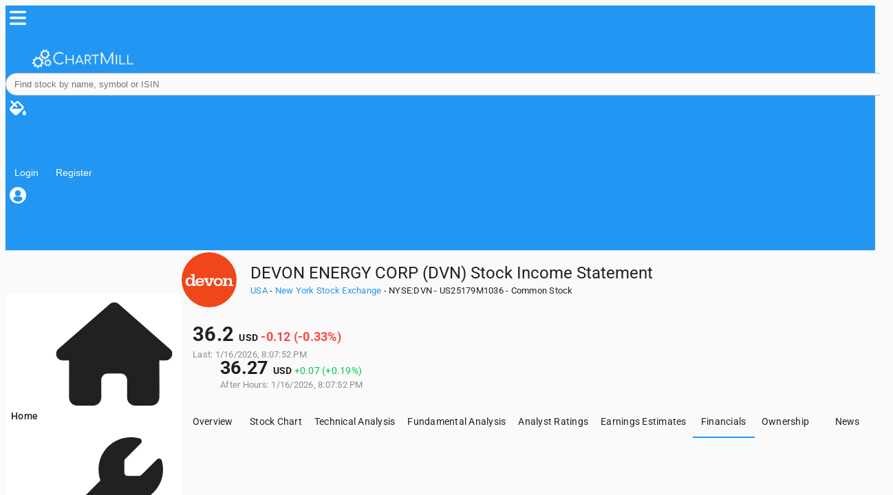

--- FILE ---
content_type: text/html;charset=UTF-8
request_url: https://www.chartmill.com/stock/quote/DVN/financials/income-statement
body_size: 48489
content:
<!DOCTYPE html><html lang="en" data-beasties-container><head>
  <meta charset="utf-8">
  <base href="/">

  <link rel="preconnect" href="https://fonts.gstatic.com">
  <link rel="preconnect" href="https://www.googletagmanager.com">
  <link rel="preconnect" href="https://accounts.google.com">
  <style>@font-face{font-family:'Roboto';font-style:normal;font-weight:300;font-stretch:100%;font-display:swap;src:url(https://fonts.gstatic.com/s/roboto/v50/KFO7CnqEu92Fr1ME7kSn66aGLdTylUAMa3GUBGEe.woff2) format('woff2');unicode-range:U+0460-052F, U+1C80-1C8A, U+20B4, U+2DE0-2DFF, U+A640-A69F, U+FE2E-FE2F;}@font-face{font-family:'Roboto';font-style:normal;font-weight:300;font-stretch:100%;font-display:swap;src:url(https://fonts.gstatic.com/s/roboto/v50/KFO7CnqEu92Fr1ME7kSn66aGLdTylUAMa3iUBGEe.woff2) format('woff2');unicode-range:U+0301, U+0400-045F, U+0490-0491, U+04B0-04B1, U+2116;}@font-face{font-family:'Roboto';font-style:normal;font-weight:300;font-stretch:100%;font-display:swap;src:url(https://fonts.gstatic.com/s/roboto/v50/KFO7CnqEu92Fr1ME7kSn66aGLdTylUAMa3CUBGEe.woff2) format('woff2');unicode-range:U+1F00-1FFF;}@font-face{font-family:'Roboto';font-style:normal;font-weight:300;font-stretch:100%;font-display:swap;src:url(https://fonts.gstatic.com/s/roboto/v50/KFO7CnqEu92Fr1ME7kSn66aGLdTylUAMa3-UBGEe.woff2) format('woff2');unicode-range:U+0370-0377, U+037A-037F, U+0384-038A, U+038C, U+038E-03A1, U+03A3-03FF;}@font-face{font-family:'Roboto';font-style:normal;font-weight:300;font-stretch:100%;font-display:swap;src:url(https://fonts.gstatic.com/s/roboto/v50/KFO7CnqEu92Fr1ME7kSn66aGLdTylUAMawCUBGEe.woff2) format('woff2');unicode-range:U+0302-0303, U+0305, U+0307-0308, U+0310, U+0312, U+0315, U+031A, U+0326-0327, U+032C, U+032F-0330, U+0332-0333, U+0338, U+033A, U+0346, U+034D, U+0391-03A1, U+03A3-03A9, U+03B1-03C9, U+03D1, U+03D5-03D6, U+03F0-03F1, U+03F4-03F5, U+2016-2017, U+2034-2038, U+203C, U+2040, U+2043, U+2047, U+2050, U+2057, U+205F, U+2070-2071, U+2074-208E, U+2090-209C, U+20D0-20DC, U+20E1, U+20E5-20EF, U+2100-2112, U+2114-2115, U+2117-2121, U+2123-214F, U+2190, U+2192, U+2194-21AE, U+21B0-21E5, U+21F1-21F2, U+21F4-2211, U+2213-2214, U+2216-22FF, U+2308-230B, U+2310, U+2319, U+231C-2321, U+2336-237A, U+237C, U+2395, U+239B-23B7, U+23D0, U+23DC-23E1, U+2474-2475, U+25AF, U+25B3, U+25B7, U+25BD, U+25C1, U+25CA, U+25CC, U+25FB, U+266D-266F, U+27C0-27FF, U+2900-2AFF, U+2B0E-2B11, U+2B30-2B4C, U+2BFE, U+3030, U+FF5B, U+FF5D, U+1D400-1D7FF, U+1EE00-1EEFF;}@font-face{font-family:'Roboto';font-style:normal;font-weight:300;font-stretch:100%;font-display:swap;src:url(https://fonts.gstatic.com/s/roboto/v50/KFO7CnqEu92Fr1ME7kSn66aGLdTylUAMaxKUBGEe.woff2) format('woff2');unicode-range:U+0001-000C, U+000E-001F, U+007F-009F, U+20DD-20E0, U+20E2-20E4, U+2150-218F, U+2190, U+2192, U+2194-2199, U+21AF, U+21E6-21F0, U+21F3, U+2218-2219, U+2299, U+22C4-22C6, U+2300-243F, U+2440-244A, U+2460-24FF, U+25A0-27BF, U+2800-28FF, U+2921-2922, U+2981, U+29BF, U+29EB, U+2B00-2BFF, U+4DC0-4DFF, U+FFF9-FFFB, U+10140-1018E, U+10190-1019C, U+101A0, U+101D0-101FD, U+102E0-102FB, U+10E60-10E7E, U+1D2C0-1D2D3, U+1D2E0-1D37F, U+1F000-1F0FF, U+1F100-1F1AD, U+1F1E6-1F1FF, U+1F30D-1F30F, U+1F315, U+1F31C, U+1F31E, U+1F320-1F32C, U+1F336, U+1F378, U+1F37D, U+1F382, U+1F393-1F39F, U+1F3A7-1F3A8, U+1F3AC-1F3AF, U+1F3C2, U+1F3C4-1F3C6, U+1F3CA-1F3CE, U+1F3D4-1F3E0, U+1F3ED, U+1F3F1-1F3F3, U+1F3F5-1F3F7, U+1F408, U+1F415, U+1F41F, U+1F426, U+1F43F, U+1F441-1F442, U+1F444, U+1F446-1F449, U+1F44C-1F44E, U+1F453, U+1F46A, U+1F47D, U+1F4A3, U+1F4B0, U+1F4B3, U+1F4B9, U+1F4BB, U+1F4BF, U+1F4C8-1F4CB, U+1F4D6, U+1F4DA, U+1F4DF, U+1F4E3-1F4E6, U+1F4EA-1F4ED, U+1F4F7, U+1F4F9-1F4FB, U+1F4FD-1F4FE, U+1F503, U+1F507-1F50B, U+1F50D, U+1F512-1F513, U+1F53E-1F54A, U+1F54F-1F5FA, U+1F610, U+1F650-1F67F, U+1F687, U+1F68D, U+1F691, U+1F694, U+1F698, U+1F6AD, U+1F6B2, U+1F6B9-1F6BA, U+1F6BC, U+1F6C6-1F6CF, U+1F6D3-1F6D7, U+1F6E0-1F6EA, U+1F6F0-1F6F3, U+1F6F7-1F6FC, U+1F700-1F7FF, U+1F800-1F80B, U+1F810-1F847, U+1F850-1F859, U+1F860-1F887, U+1F890-1F8AD, U+1F8B0-1F8BB, U+1F8C0-1F8C1, U+1F900-1F90B, U+1F93B, U+1F946, U+1F984, U+1F996, U+1F9E9, U+1FA00-1FA6F, U+1FA70-1FA7C, U+1FA80-1FA89, U+1FA8F-1FAC6, U+1FACE-1FADC, U+1FADF-1FAE9, U+1FAF0-1FAF8, U+1FB00-1FBFF;}@font-face{font-family:'Roboto';font-style:normal;font-weight:300;font-stretch:100%;font-display:swap;src:url(https://fonts.gstatic.com/s/roboto/v50/KFO7CnqEu92Fr1ME7kSn66aGLdTylUAMa3OUBGEe.woff2) format('woff2');unicode-range:U+0102-0103, U+0110-0111, U+0128-0129, U+0168-0169, U+01A0-01A1, U+01AF-01B0, U+0300-0301, U+0303-0304, U+0308-0309, U+0323, U+0329, U+1EA0-1EF9, U+20AB;}@font-face{font-family:'Roboto';font-style:normal;font-weight:300;font-stretch:100%;font-display:swap;src:url(https://fonts.gstatic.com/s/roboto/v50/KFO7CnqEu92Fr1ME7kSn66aGLdTylUAMa3KUBGEe.woff2) format('woff2');unicode-range:U+0100-02BA, U+02BD-02C5, U+02C7-02CC, U+02CE-02D7, U+02DD-02FF, U+0304, U+0308, U+0329, U+1D00-1DBF, U+1E00-1E9F, U+1EF2-1EFF, U+2020, U+20A0-20AB, U+20AD-20C0, U+2113, U+2C60-2C7F, U+A720-A7FF;}@font-face{font-family:'Roboto';font-style:normal;font-weight:300;font-stretch:100%;font-display:swap;src:url(https://fonts.gstatic.com/s/roboto/v50/KFO7CnqEu92Fr1ME7kSn66aGLdTylUAMa3yUBA.woff2) format('woff2');unicode-range:U+0000-00FF, U+0131, U+0152-0153, U+02BB-02BC, U+02C6, U+02DA, U+02DC, U+0304, U+0308, U+0329, U+2000-206F, U+20AC, U+2122, U+2191, U+2193, U+2212, U+2215, U+FEFF, U+FFFD;}@font-face{font-family:'Roboto';font-style:normal;font-weight:400;font-stretch:100%;font-display:swap;src:url(https://fonts.gstatic.com/s/roboto/v50/KFO7CnqEu92Fr1ME7kSn66aGLdTylUAMa3GUBGEe.woff2) format('woff2');unicode-range:U+0460-052F, U+1C80-1C8A, U+20B4, U+2DE0-2DFF, U+A640-A69F, U+FE2E-FE2F;}@font-face{font-family:'Roboto';font-style:normal;font-weight:400;font-stretch:100%;font-display:swap;src:url(https://fonts.gstatic.com/s/roboto/v50/KFO7CnqEu92Fr1ME7kSn66aGLdTylUAMa3iUBGEe.woff2) format('woff2');unicode-range:U+0301, U+0400-045F, U+0490-0491, U+04B0-04B1, U+2116;}@font-face{font-family:'Roboto';font-style:normal;font-weight:400;font-stretch:100%;font-display:swap;src:url(https://fonts.gstatic.com/s/roboto/v50/KFO7CnqEu92Fr1ME7kSn66aGLdTylUAMa3CUBGEe.woff2) format('woff2');unicode-range:U+1F00-1FFF;}@font-face{font-family:'Roboto';font-style:normal;font-weight:400;font-stretch:100%;font-display:swap;src:url(https://fonts.gstatic.com/s/roboto/v50/KFO7CnqEu92Fr1ME7kSn66aGLdTylUAMa3-UBGEe.woff2) format('woff2');unicode-range:U+0370-0377, U+037A-037F, U+0384-038A, U+038C, U+038E-03A1, U+03A3-03FF;}@font-face{font-family:'Roboto';font-style:normal;font-weight:400;font-stretch:100%;font-display:swap;src:url(https://fonts.gstatic.com/s/roboto/v50/KFO7CnqEu92Fr1ME7kSn66aGLdTylUAMawCUBGEe.woff2) format('woff2');unicode-range:U+0302-0303, U+0305, U+0307-0308, U+0310, U+0312, U+0315, U+031A, U+0326-0327, U+032C, U+032F-0330, U+0332-0333, U+0338, U+033A, U+0346, U+034D, U+0391-03A1, U+03A3-03A9, U+03B1-03C9, U+03D1, U+03D5-03D6, U+03F0-03F1, U+03F4-03F5, U+2016-2017, U+2034-2038, U+203C, U+2040, U+2043, U+2047, U+2050, U+2057, U+205F, U+2070-2071, U+2074-208E, U+2090-209C, U+20D0-20DC, U+20E1, U+20E5-20EF, U+2100-2112, U+2114-2115, U+2117-2121, U+2123-214F, U+2190, U+2192, U+2194-21AE, U+21B0-21E5, U+21F1-21F2, U+21F4-2211, U+2213-2214, U+2216-22FF, U+2308-230B, U+2310, U+2319, U+231C-2321, U+2336-237A, U+237C, U+2395, U+239B-23B7, U+23D0, U+23DC-23E1, U+2474-2475, U+25AF, U+25B3, U+25B7, U+25BD, U+25C1, U+25CA, U+25CC, U+25FB, U+266D-266F, U+27C0-27FF, U+2900-2AFF, U+2B0E-2B11, U+2B30-2B4C, U+2BFE, U+3030, U+FF5B, U+FF5D, U+1D400-1D7FF, U+1EE00-1EEFF;}@font-face{font-family:'Roboto';font-style:normal;font-weight:400;font-stretch:100%;font-display:swap;src:url(https://fonts.gstatic.com/s/roboto/v50/KFO7CnqEu92Fr1ME7kSn66aGLdTylUAMaxKUBGEe.woff2) format('woff2');unicode-range:U+0001-000C, U+000E-001F, U+007F-009F, U+20DD-20E0, U+20E2-20E4, U+2150-218F, U+2190, U+2192, U+2194-2199, U+21AF, U+21E6-21F0, U+21F3, U+2218-2219, U+2299, U+22C4-22C6, U+2300-243F, U+2440-244A, U+2460-24FF, U+25A0-27BF, U+2800-28FF, U+2921-2922, U+2981, U+29BF, U+29EB, U+2B00-2BFF, U+4DC0-4DFF, U+FFF9-FFFB, U+10140-1018E, U+10190-1019C, U+101A0, U+101D0-101FD, U+102E0-102FB, U+10E60-10E7E, U+1D2C0-1D2D3, U+1D2E0-1D37F, U+1F000-1F0FF, U+1F100-1F1AD, U+1F1E6-1F1FF, U+1F30D-1F30F, U+1F315, U+1F31C, U+1F31E, U+1F320-1F32C, U+1F336, U+1F378, U+1F37D, U+1F382, U+1F393-1F39F, U+1F3A7-1F3A8, U+1F3AC-1F3AF, U+1F3C2, U+1F3C4-1F3C6, U+1F3CA-1F3CE, U+1F3D4-1F3E0, U+1F3ED, U+1F3F1-1F3F3, U+1F3F5-1F3F7, U+1F408, U+1F415, U+1F41F, U+1F426, U+1F43F, U+1F441-1F442, U+1F444, U+1F446-1F449, U+1F44C-1F44E, U+1F453, U+1F46A, U+1F47D, U+1F4A3, U+1F4B0, U+1F4B3, U+1F4B9, U+1F4BB, U+1F4BF, U+1F4C8-1F4CB, U+1F4D6, U+1F4DA, U+1F4DF, U+1F4E3-1F4E6, U+1F4EA-1F4ED, U+1F4F7, U+1F4F9-1F4FB, U+1F4FD-1F4FE, U+1F503, U+1F507-1F50B, U+1F50D, U+1F512-1F513, U+1F53E-1F54A, U+1F54F-1F5FA, U+1F610, U+1F650-1F67F, U+1F687, U+1F68D, U+1F691, U+1F694, U+1F698, U+1F6AD, U+1F6B2, U+1F6B9-1F6BA, U+1F6BC, U+1F6C6-1F6CF, U+1F6D3-1F6D7, U+1F6E0-1F6EA, U+1F6F0-1F6F3, U+1F6F7-1F6FC, U+1F700-1F7FF, U+1F800-1F80B, U+1F810-1F847, U+1F850-1F859, U+1F860-1F887, U+1F890-1F8AD, U+1F8B0-1F8BB, U+1F8C0-1F8C1, U+1F900-1F90B, U+1F93B, U+1F946, U+1F984, U+1F996, U+1F9E9, U+1FA00-1FA6F, U+1FA70-1FA7C, U+1FA80-1FA89, U+1FA8F-1FAC6, U+1FACE-1FADC, U+1FADF-1FAE9, U+1FAF0-1FAF8, U+1FB00-1FBFF;}@font-face{font-family:'Roboto';font-style:normal;font-weight:400;font-stretch:100%;font-display:swap;src:url(https://fonts.gstatic.com/s/roboto/v50/KFO7CnqEu92Fr1ME7kSn66aGLdTylUAMa3OUBGEe.woff2) format('woff2');unicode-range:U+0102-0103, U+0110-0111, U+0128-0129, U+0168-0169, U+01A0-01A1, U+01AF-01B0, U+0300-0301, U+0303-0304, U+0308-0309, U+0323, U+0329, U+1EA0-1EF9, U+20AB;}@font-face{font-family:'Roboto';font-style:normal;font-weight:400;font-stretch:100%;font-display:swap;src:url(https://fonts.gstatic.com/s/roboto/v50/KFO7CnqEu92Fr1ME7kSn66aGLdTylUAMa3KUBGEe.woff2) format('woff2');unicode-range:U+0100-02BA, U+02BD-02C5, U+02C7-02CC, U+02CE-02D7, U+02DD-02FF, U+0304, U+0308, U+0329, U+1D00-1DBF, U+1E00-1E9F, U+1EF2-1EFF, U+2020, U+20A0-20AB, U+20AD-20C0, U+2113, U+2C60-2C7F, U+A720-A7FF;}@font-face{font-family:'Roboto';font-style:normal;font-weight:400;font-stretch:100%;font-display:swap;src:url(https://fonts.gstatic.com/s/roboto/v50/KFO7CnqEu92Fr1ME7kSn66aGLdTylUAMa3yUBA.woff2) format('woff2');unicode-range:U+0000-00FF, U+0131, U+0152-0153, U+02BB-02BC, U+02C6, U+02DA, U+02DC, U+0304, U+0308, U+0329, U+2000-206F, U+20AC, U+2122, U+2191, U+2193, U+2212, U+2215, U+FEFF, U+FFFD;}@font-face{font-family:'Roboto';font-style:normal;font-weight:500;font-stretch:100%;font-display:swap;src:url(https://fonts.gstatic.com/s/roboto/v50/KFO7CnqEu92Fr1ME7kSn66aGLdTylUAMa3GUBGEe.woff2) format('woff2');unicode-range:U+0460-052F, U+1C80-1C8A, U+20B4, U+2DE0-2DFF, U+A640-A69F, U+FE2E-FE2F;}@font-face{font-family:'Roboto';font-style:normal;font-weight:500;font-stretch:100%;font-display:swap;src:url(https://fonts.gstatic.com/s/roboto/v50/KFO7CnqEu92Fr1ME7kSn66aGLdTylUAMa3iUBGEe.woff2) format('woff2');unicode-range:U+0301, U+0400-045F, U+0490-0491, U+04B0-04B1, U+2116;}@font-face{font-family:'Roboto';font-style:normal;font-weight:500;font-stretch:100%;font-display:swap;src:url(https://fonts.gstatic.com/s/roboto/v50/KFO7CnqEu92Fr1ME7kSn66aGLdTylUAMa3CUBGEe.woff2) format('woff2');unicode-range:U+1F00-1FFF;}@font-face{font-family:'Roboto';font-style:normal;font-weight:500;font-stretch:100%;font-display:swap;src:url(https://fonts.gstatic.com/s/roboto/v50/KFO7CnqEu92Fr1ME7kSn66aGLdTylUAMa3-UBGEe.woff2) format('woff2');unicode-range:U+0370-0377, U+037A-037F, U+0384-038A, U+038C, U+038E-03A1, U+03A3-03FF;}@font-face{font-family:'Roboto';font-style:normal;font-weight:500;font-stretch:100%;font-display:swap;src:url(https://fonts.gstatic.com/s/roboto/v50/KFO7CnqEu92Fr1ME7kSn66aGLdTylUAMawCUBGEe.woff2) format('woff2');unicode-range:U+0302-0303, U+0305, U+0307-0308, U+0310, U+0312, U+0315, U+031A, U+0326-0327, U+032C, U+032F-0330, U+0332-0333, U+0338, U+033A, U+0346, U+034D, U+0391-03A1, U+03A3-03A9, U+03B1-03C9, U+03D1, U+03D5-03D6, U+03F0-03F1, U+03F4-03F5, U+2016-2017, U+2034-2038, U+203C, U+2040, U+2043, U+2047, U+2050, U+2057, U+205F, U+2070-2071, U+2074-208E, U+2090-209C, U+20D0-20DC, U+20E1, U+20E5-20EF, U+2100-2112, U+2114-2115, U+2117-2121, U+2123-214F, U+2190, U+2192, U+2194-21AE, U+21B0-21E5, U+21F1-21F2, U+21F4-2211, U+2213-2214, U+2216-22FF, U+2308-230B, U+2310, U+2319, U+231C-2321, U+2336-237A, U+237C, U+2395, U+239B-23B7, U+23D0, U+23DC-23E1, U+2474-2475, U+25AF, U+25B3, U+25B7, U+25BD, U+25C1, U+25CA, U+25CC, U+25FB, U+266D-266F, U+27C0-27FF, U+2900-2AFF, U+2B0E-2B11, U+2B30-2B4C, U+2BFE, U+3030, U+FF5B, U+FF5D, U+1D400-1D7FF, U+1EE00-1EEFF;}@font-face{font-family:'Roboto';font-style:normal;font-weight:500;font-stretch:100%;font-display:swap;src:url(https://fonts.gstatic.com/s/roboto/v50/KFO7CnqEu92Fr1ME7kSn66aGLdTylUAMaxKUBGEe.woff2) format('woff2');unicode-range:U+0001-000C, U+000E-001F, U+007F-009F, U+20DD-20E0, U+20E2-20E4, U+2150-218F, U+2190, U+2192, U+2194-2199, U+21AF, U+21E6-21F0, U+21F3, U+2218-2219, U+2299, U+22C4-22C6, U+2300-243F, U+2440-244A, U+2460-24FF, U+25A0-27BF, U+2800-28FF, U+2921-2922, U+2981, U+29BF, U+29EB, U+2B00-2BFF, U+4DC0-4DFF, U+FFF9-FFFB, U+10140-1018E, U+10190-1019C, U+101A0, U+101D0-101FD, U+102E0-102FB, U+10E60-10E7E, U+1D2C0-1D2D3, U+1D2E0-1D37F, U+1F000-1F0FF, U+1F100-1F1AD, U+1F1E6-1F1FF, U+1F30D-1F30F, U+1F315, U+1F31C, U+1F31E, U+1F320-1F32C, U+1F336, U+1F378, U+1F37D, U+1F382, U+1F393-1F39F, U+1F3A7-1F3A8, U+1F3AC-1F3AF, U+1F3C2, U+1F3C4-1F3C6, U+1F3CA-1F3CE, U+1F3D4-1F3E0, U+1F3ED, U+1F3F1-1F3F3, U+1F3F5-1F3F7, U+1F408, U+1F415, U+1F41F, U+1F426, U+1F43F, U+1F441-1F442, U+1F444, U+1F446-1F449, U+1F44C-1F44E, U+1F453, U+1F46A, U+1F47D, U+1F4A3, U+1F4B0, U+1F4B3, U+1F4B9, U+1F4BB, U+1F4BF, U+1F4C8-1F4CB, U+1F4D6, U+1F4DA, U+1F4DF, U+1F4E3-1F4E6, U+1F4EA-1F4ED, U+1F4F7, U+1F4F9-1F4FB, U+1F4FD-1F4FE, U+1F503, U+1F507-1F50B, U+1F50D, U+1F512-1F513, U+1F53E-1F54A, U+1F54F-1F5FA, U+1F610, U+1F650-1F67F, U+1F687, U+1F68D, U+1F691, U+1F694, U+1F698, U+1F6AD, U+1F6B2, U+1F6B9-1F6BA, U+1F6BC, U+1F6C6-1F6CF, U+1F6D3-1F6D7, U+1F6E0-1F6EA, U+1F6F0-1F6F3, U+1F6F7-1F6FC, U+1F700-1F7FF, U+1F800-1F80B, U+1F810-1F847, U+1F850-1F859, U+1F860-1F887, U+1F890-1F8AD, U+1F8B0-1F8BB, U+1F8C0-1F8C1, U+1F900-1F90B, U+1F93B, U+1F946, U+1F984, U+1F996, U+1F9E9, U+1FA00-1FA6F, U+1FA70-1FA7C, U+1FA80-1FA89, U+1FA8F-1FAC6, U+1FACE-1FADC, U+1FADF-1FAE9, U+1FAF0-1FAF8, U+1FB00-1FBFF;}@font-face{font-family:'Roboto';font-style:normal;font-weight:500;font-stretch:100%;font-display:swap;src:url(https://fonts.gstatic.com/s/roboto/v50/KFO7CnqEu92Fr1ME7kSn66aGLdTylUAMa3OUBGEe.woff2) format('woff2');unicode-range:U+0102-0103, U+0110-0111, U+0128-0129, U+0168-0169, U+01A0-01A1, U+01AF-01B0, U+0300-0301, U+0303-0304, U+0308-0309, U+0323, U+0329, U+1EA0-1EF9, U+20AB;}@font-face{font-family:'Roboto';font-style:normal;font-weight:500;font-stretch:100%;font-display:swap;src:url(https://fonts.gstatic.com/s/roboto/v50/KFO7CnqEu92Fr1ME7kSn66aGLdTylUAMa3KUBGEe.woff2) format('woff2');unicode-range:U+0100-02BA, U+02BD-02C5, U+02C7-02CC, U+02CE-02D7, U+02DD-02FF, U+0304, U+0308, U+0329, U+1D00-1DBF, U+1E00-1E9F, U+1EF2-1EFF, U+2020, U+20A0-20AB, U+20AD-20C0, U+2113, U+2C60-2C7F, U+A720-A7FF;}@font-face{font-family:'Roboto';font-style:normal;font-weight:500;font-stretch:100%;font-display:swap;src:url(https://fonts.gstatic.com/s/roboto/v50/KFO7CnqEu92Fr1ME7kSn66aGLdTylUAMa3yUBA.woff2) format('woff2');unicode-range:U+0000-00FF, U+0131, U+0152-0153, U+02BB-02BC, U+02C6, U+02DA, U+02DC, U+0304, U+0308, U+0329, U+2000-206F, U+20AC, U+2122, U+2191, U+2193, U+2212, U+2215, U+FEFF, U+FFFD;}@font-face{font-family:'Roboto';font-style:normal;font-weight:700;font-stretch:100%;font-display:swap;src:url(https://fonts.gstatic.com/s/roboto/v50/KFO7CnqEu92Fr1ME7kSn66aGLdTylUAMa3GUBGEe.woff2) format('woff2');unicode-range:U+0460-052F, U+1C80-1C8A, U+20B4, U+2DE0-2DFF, U+A640-A69F, U+FE2E-FE2F;}@font-face{font-family:'Roboto';font-style:normal;font-weight:700;font-stretch:100%;font-display:swap;src:url(https://fonts.gstatic.com/s/roboto/v50/KFO7CnqEu92Fr1ME7kSn66aGLdTylUAMa3iUBGEe.woff2) format('woff2');unicode-range:U+0301, U+0400-045F, U+0490-0491, U+04B0-04B1, U+2116;}@font-face{font-family:'Roboto';font-style:normal;font-weight:700;font-stretch:100%;font-display:swap;src:url(https://fonts.gstatic.com/s/roboto/v50/KFO7CnqEu92Fr1ME7kSn66aGLdTylUAMa3CUBGEe.woff2) format('woff2');unicode-range:U+1F00-1FFF;}@font-face{font-family:'Roboto';font-style:normal;font-weight:700;font-stretch:100%;font-display:swap;src:url(https://fonts.gstatic.com/s/roboto/v50/KFO7CnqEu92Fr1ME7kSn66aGLdTylUAMa3-UBGEe.woff2) format('woff2');unicode-range:U+0370-0377, U+037A-037F, U+0384-038A, U+038C, U+038E-03A1, U+03A3-03FF;}@font-face{font-family:'Roboto';font-style:normal;font-weight:700;font-stretch:100%;font-display:swap;src:url(https://fonts.gstatic.com/s/roboto/v50/KFO7CnqEu92Fr1ME7kSn66aGLdTylUAMawCUBGEe.woff2) format('woff2');unicode-range:U+0302-0303, U+0305, U+0307-0308, U+0310, U+0312, U+0315, U+031A, U+0326-0327, U+032C, U+032F-0330, U+0332-0333, U+0338, U+033A, U+0346, U+034D, U+0391-03A1, U+03A3-03A9, U+03B1-03C9, U+03D1, U+03D5-03D6, U+03F0-03F1, U+03F4-03F5, U+2016-2017, U+2034-2038, U+203C, U+2040, U+2043, U+2047, U+2050, U+2057, U+205F, U+2070-2071, U+2074-208E, U+2090-209C, U+20D0-20DC, U+20E1, U+20E5-20EF, U+2100-2112, U+2114-2115, U+2117-2121, U+2123-214F, U+2190, U+2192, U+2194-21AE, U+21B0-21E5, U+21F1-21F2, U+21F4-2211, U+2213-2214, U+2216-22FF, U+2308-230B, U+2310, U+2319, U+231C-2321, U+2336-237A, U+237C, U+2395, U+239B-23B7, U+23D0, U+23DC-23E1, U+2474-2475, U+25AF, U+25B3, U+25B7, U+25BD, U+25C1, U+25CA, U+25CC, U+25FB, U+266D-266F, U+27C0-27FF, U+2900-2AFF, U+2B0E-2B11, U+2B30-2B4C, U+2BFE, U+3030, U+FF5B, U+FF5D, U+1D400-1D7FF, U+1EE00-1EEFF;}@font-face{font-family:'Roboto';font-style:normal;font-weight:700;font-stretch:100%;font-display:swap;src:url(https://fonts.gstatic.com/s/roboto/v50/KFO7CnqEu92Fr1ME7kSn66aGLdTylUAMaxKUBGEe.woff2) format('woff2');unicode-range:U+0001-000C, U+000E-001F, U+007F-009F, U+20DD-20E0, U+20E2-20E4, U+2150-218F, U+2190, U+2192, U+2194-2199, U+21AF, U+21E6-21F0, U+21F3, U+2218-2219, U+2299, U+22C4-22C6, U+2300-243F, U+2440-244A, U+2460-24FF, U+25A0-27BF, U+2800-28FF, U+2921-2922, U+2981, U+29BF, U+29EB, U+2B00-2BFF, U+4DC0-4DFF, U+FFF9-FFFB, U+10140-1018E, U+10190-1019C, U+101A0, U+101D0-101FD, U+102E0-102FB, U+10E60-10E7E, U+1D2C0-1D2D3, U+1D2E0-1D37F, U+1F000-1F0FF, U+1F100-1F1AD, U+1F1E6-1F1FF, U+1F30D-1F30F, U+1F315, U+1F31C, U+1F31E, U+1F320-1F32C, U+1F336, U+1F378, U+1F37D, U+1F382, U+1F393-1F39F, U+1F3A7-1F3A8, U+1F3AC-1F3AF, U+1F3C2, U+1F3C4-1F3C6, U+1F3CA-1F3CE, U+1F3D4-1F3E0, U+1F3ED, U+1F3F1-1F3F3, U+1F3F5-1F3F7, U+1F408, U+1F415, U+1F41F, U+1F426, U+1F43F, U+1F441-1F442, U+1F444, U+1F446-1F449, U+1F44C-1F44E, U+1F453, U+1F46A, U+1F47D, U+1F4A3, U+1F4B0, U+1F4B3, U+1F4B9, U+1F4BB, U+1F4BF, U+1F4C8-1F4CB, U+1F4D6, U+1F4DA, U+1F4DF, U+1F4E3-1F4E6, U+1F4EA-1F4ED, U+1F4F7, U+1F4F9-1F4FB, U+1F4FD-1F4FE, U+1F503, U+1F507-1F50B, U+1F50D, U+1F512-1F513, U+1F53E-1F54A, U+1F54F-1F5FA, U+1F610, U+1F650-1F67F, U+1F687, U+1F68D, U+1F691, U+1F694, U+1F698, U+1F6AD, U+1F6B2, U+1F6B9-1F6BA, U+1F6BC, U+1F6C6-1F6CF, U+1F6D3-1F6D7, U+1F6E0-1F6EA, U+1F6F0-1F6F3, U+1F6F7-1F6FC, U+1F700-1F7FF, U+1F800-1F80B, U+1F810-1F847, U+1F850-1F859, U+1F860-1F887, U+1F890-1F8AD, U+1F8B0-1F8BB, U+1F8C0-1F8C1, U+1F900-1F90B, U+1F93B, U+1F946, U+1F984, U+1F996, U+1F9E9, U+1FA00-1FA6F, U+1FA70-1FA7C, U+1FA80-1FA89, U+1FA8F-1FAC6, U+1FACE-1FADC, U+1FADF-1FAE9, U+1FAF0-1FAF8, U+1FB00-1FBFF;}@font-face{font-family:'Roboto';font-style:normal;font-weight:700;font-stretch:100%;font-display:swap;src:url(https://fonts.gstatic.com/s/roboto/v50/KFO7CnqEu92Fr1ME7kSn66aGLdTylUAMa3OUBGEe.woff2) format('woff2');unicode-range:U+0102-0103, U+0110-0111, U+0128-0129, U+0168-0169, U+01A0-01A1, U+01AF-01B0, U+0300-0301, U+0303-0304, U+0308-0309, U+0323, U+0329, U+1EA0-1EF9, U+20AB;}@font-face{font-family:'Roboto';font-style:normal;font-weight:700;font-stretch:100%;font-display:swap;src:url(https://fonts.gstatic.com/s/roboto/v50/KFO7CnqEu92Fr1ME7kSn66aGLdTylUAMa3KUBGEe.woff2) format('woff2');unicode-range:U+0100-02BA, U+02BD-02C5, U+02C7-02CC, U+02CE-02D7, U+02DD-02FF, U+0304, U+0308, U+0329, U+1D00-1DBF, U+1E00-1E9F, U+1EF2-1EFF, U+2020, U+20A0-20AB, U+20AD-20C0, U+2113, U+2C60-2C7F, U+A720-A7FF;}@font-face{font-family:'Roboto';font-style:normal;font-weight:700;font-stretch:100%;font-display:swap;src:url(https://fonts.gstatic.com/s/roboto/v50/KFO7CnqEu92Fr1ME7kSn66aGLdTylUAMa3yUBA.woff2) format('woff2');unicode-range:U+0000-00FF, U+0131, U+0152-0153, U+02BB-02BC, U+02C6, U+02DA, U+02DC, U+0304, U+0308, U+0329, U+2000-206F, U+20AC, U+2122, U+2191, U+2193, U+2212, U+2215, U+FEFF, U+FFFD;}</style>

  <meta name="viewport" content="width=device-width, initial-scale=1">
  <link rel="apple-touch-icon" sizes="180x180" href="assets/icons/apple-touch-icon.png">
  <link rel="icon" type="image/png" sizes="32x32" href="assets/icons/favicon-32x32.png">
  <link rel="icon" type="image/png" sizes="16x16" href="assets/icons/favicon-16x16.png">
  <link rel="mask-icon" href="assets/icons/safari-pinned-tab.svg" color="#0f70b7">
  <meta name="apple-mobile-web-app-title" content="ChartMill">
  <meta name="application-name" content="ChartMill">
  <meta name="msapplication-TileColor" content="#ffc40d">
  <meta name="theme-color" content="#2196f3">
  <link rel="manifest" href="manifest.webmanifest">

<style>@layer properties;@layer theme,base,components,utilities;@layer theme{:root{--font-sans: ui-sans-serif, system-ui, sans-serif, "Apple Color Emoji", "Segoe UI Emoji", "Segoe UI Symbol", "Noto Color Emoji";--font-mono: ui-monospace, SFMono-Regular, Menlo, Monaco, Consolas, "Liberation Mono", "Courier New", monospace;--color-gray-100: oklch(96.7% .003 264.542);--spacing: .25rem;--container-2xl: 42rem;--container-3xl: 48rem;--text-xs: .75rem;--text-xs--line-height: calc(1 / .75);--text-sm: .875rem;--text-sm--line-height: calc(1.25 / .875);--font-weight-medium: 500;--font-weight-semibold: 600;--font-weight-bold: 700;--leading-relaxed: 1.625;--ease-out: cubic-bezier(0, 0, .2, 1);--default-transition-duration: .15s;--default-transition-timing-function: cubic-bezier(.4, 0, .2, 1);--default-font-family: var(--font-sans);--default-mono-font-family: var(--font-mono)}}@layer base{*,:after,:before{box-sizing:border-box;margin:0;padding:0;border:0 solid}html{line-height:1.5;-webkit-text-size-adjust:100%;tab-size:4;font-family:var(--default-font-family, ui-sans-serif, system-ui, sans-serif, "Apple Color Emoji", "Segoe UI Emoji", "Segoe UI Symbol", "Noto Color Emoji");font-feature-settings:var(--default-font-feature-settings, normal);font-variation-settings:var(--default-font-variation-settings, normal);-webkit-tap-highlight-color:transparent}h1,h2{font-size:inherit;font-weight:inherit}a{color:inherit;-webkit-text-decoration:inherit;text-decoration:inherit}strong{font-weight:bolder}table{text-indent:0;border-color:inherit;border-collapse:collapse}img,svg{display:block;vertical-align:middle}img{max-width:100%;height:auto}button,input{font:inherit;font-feature-settings:inherit;font-variation-settings:inherit;letter-spacing:inherit;color:inherit;border-radius:0;background-color:transparent;opacity:1}button,input:where([type=button],[type=reset],[type=submit]){appearance:button}[hidden]:where(:not([hidden=until-found])){display:none!important}}@layer utilities{.fixed{position:fixed}.relative{position:relative}.top-0{top:calc(var(--spacing) * 0)}.left-0{left:calc(var(--spacing) * 0)}.mt-4{margin-top:calc(var(--spacing) * 4)}.flex{display:flex}.grid{display:grid}.hidden{display:none}.inline{display:inline}.table{display:table}.h-4{height:calc(var(--spacing) * 4)}.h-5{height:calc(var(--spacing) * 5)}.h-6{height:calc(var(--spacing) * 6)}.h-16{height:calc(var(--spacing) * 16)}.w-4{width:calc(var(--spacing) * 4)}.w-5{width:calc(var(--spacing) * 5)}.w-6{width:calc(var(--spacing) * 6)}.w-full{width:100%}.max-w-2xl{max-width:var(--container-2xl)}.min-w-0{min-width:calc(var(--spacing) * 0)}.flex-1{flex:1}.shrink-0{flex-shrink:0}.cursor-pointer{cursor:pointer}.grid-cols-1{grid-template-columns:repeat(1,minmax(0,1fr))}.flex-col{flex-direction:column}.flex-row{flex-direction:row}.flex-wrap{flex-wrap:wrap}.items-center{align-items:center}.justify-between{justify-content:space-between}.justify-center{justify-content:center}.gap-3{gap:calc(var(--spacing) * 3)}.gap-4{gap:calc(var(--spacing) * 4)}.overflow-y-auto{overflow-y:auto}.fill-current{fill:currentcolor}.px-3{padding-inline:calc(var(--spacing) * 3)}.py-4{padding-block:calc(var(--spacing) * 4)}.pb-2{padding-bottom:calc(var(--spacing) * 2)}.text-sm{font-size:var(--text-sm);line-height:var(--tw-leading, var(--text-sm--line-height))}.text-xs{font-size:var(--text-xs);line-height:var(--tw-leading, var(--text-xs--line-height))}.font-semibold{--tw-font-weight: var(--font-weight-semibold);font-weight:var(--font-weight-semibold)}.opacity-70{opacity:70%}.shadow-sm{--tw-shadow: 0 1px 3px 0 var(--tw-shadow-color, rgb(0 0 0 / .1)), 0 1px 2px -1px var(--tw-shadow-color, rgb(0 0 0 / .1));box-shadow:var(--tw-inset-shadow),var(--tw-inset-ring-shadow),var(--tw-ring-offset-shadow),var(--tw-ring-shadow),var(--tw-shadow)}.transition-transform{transition-property:transform,translate,scale,rotate;transition-timing-function:var(--tw-ease, var(--default-transition-timing-function));transition-duration:var(--tw-duration, var(--default-transition-duration))}.duration-200{--tw-duration: .2s;transition-duration:.2s}@media (hover: hover){.hover\:opacity-100:hover{opacity:100%}}@media (width >= 40rem){.sm\:block{display:block}}@media (width >= 40rem){.sm\:hidden{display:none}}@media (width >= 40rem){.sm\:inline{display:inline}}@media (width >= 40rem){.sm\:p-0{padding:calc(var(--spacing) * 0)}}@media (width >= 48rem){.md\:grid-cols-2{grid-template-columns:repeat(2,minmax(0,1fr))}}@media (width >= 48rem){.md\:p-4{padding:calc(var(--spacing) * 4)}}@media (width >= 80rem){.xl\:max-w-3xl{max-width:var(--container-3xl)}}@media (width >= 80rem){.xl\:p-5{padding:calc(var(--spacing) * 5)}}}@layer base{}.cm-btn{display:inline-flex;align-items:center;justify-content:center;gap:.4rem;padding:.4rem .8rem;font-size:.9rem;border-radius:.5rem;border:none;background:transparent;color:inherit;cursor:pointer;transition:background .15s ease,border-color .15s ease,color .15s ease}.cm-btn-icon{display:inline-flex;align-items:center;justify-content:center;width:36px;height:36px;border-radius:999px;border:none;background:transparent;color:inherit;cursor:pointer;transition:background .15s ease}.cm-btn-icon[disabled]{color:var(--cm-disabled-text);border-color:var(--cm-disabled-border);pointer-events:none;cursor:default}.cm-ghost{background:transparent}.cm-ghost:hover{background:var(--cm-hover)}.page{margin-inline:auto;padding-inline:1rem;padding-block:1rem}@media (min-width: 640px){.page{padding-inline:1.5rem}}@media (min-width: 1024px){.page{padding-inline:2rem}}:root{--mat-button-toggle-selected-state-background-color: var(--cm-primary);--mat-button-toggle-selected-state-text-color: var(--cm-on-primary)}.text-success{color:#00c851!important}.text-danger{color:#f44!important}.custom-tab-link{color:var(--cm-on-surface)}a{color:var(--cm-primary);text-decoration:none;background-color:transparent}img{height:auto;max-width:100%}table{border-collapse:collapse}th{text-align:inherit;text-align:-webkit-match-parent}.table{width:100%;margin-bottom:1rem;color:inherit}.table th,.table td{padding:.75rem;vertical-align:top;border-top:1px solid #dee2e6}.table thead th{vertical-align:bottom;border-bottom:2px solid #dee2e6}.table-sm th,.table-sm td{padding:.3rem}.table-striped tbody tr:nth-of-type(odd){background-color:#0000000d}@media only screen and (max-width: 1279px){.table-responsive{display:block;width:100%;overflow-x:auto;-webkit-overflow-scrolling:touch}}.alert{position:relative;padding:.75rem 1.25rem;margin-bottom:1rem;border:1px solid transparent;border-radius:.25rem}.alert-warning{color:#85611b;background-color:#fff1d6;border-color:#ffecc6}.text-muted{color:#8c8c8c!important}*:active,* :focus{outline:none!important}.pull-right{float:right}.mdc-tab{padding-right:9px!important;padding-left:9px!important}@property --tw-rotate-x{syntax: "*"; inherits: false;}@property --tw-rotate-y{syntax: "*"; inherits: false;}@property --tw-rotate-z{syntax: "*"; inherits: false;}@property --tw-skew-x{syntax: "*"; inherits: false;}@property --tw-skew-y{syntax: "*"; inherits: false;}@property --tw-space-y-reverse{syntax: "*"; inherits: false; initial-value: 0;}@property --tw-border-style{syntax: "*"; inherits: false; initial-value: solid;}@property --tw-leading{syntax: "*"; inherits: false;}@property --tw-font-weight{syntax: "*"; inherits: false;}@property --tw-shadow{syntax: "*"; inherits: false; initial-value: 0 0 #0000;}@property --tw-shadow-color{syntax: "*"; inherits: false;}@property --tw-shadow-alpha{syntax: "<percentage>"; inherits: false; initial-value: 100%;}@property --tw-inset-shadow{syntax: "*"; inherits: false; initial-value: 0 0 #0000;}@property --tw-inset-shadow-color{syntax: "*"; inherits: false;}@property --tw-inset-shadow-alpha{syntax: "<percentage>"; inherits: false; initial-value: 100%;}@property --tw-ring-color{syntax: "*"; inherits: false;}@property --tw-ring-shadow{syntax: "*"; inherits: false; initial-value: 0 0 #0000;}@property --tw-inset-ring-color{syntax: "*"; inherits: false;}@property --tw-inset-ring-shadow{syntax: "*"; inherits: false; initial-value: 0 0 #0000;}@property --tw-ring-inset{syntax: "*"; inherits: false;}@property --tw-ring-offset-width{syntax: "<length>"; inherits: false; initial-value: 0px;}@property --tw-ring-offset-color{syntax: "*"; inherits: false; initial-value: #fff;}@property --tw-ring-offset-shadow{syntax: "*"; inherits: false; initial-value: 0 0 #0000;}@property --tw-outline-style{syntax: "*"; inherits: false; initial-value: solid;}@property --tw-blur{syntax: "*"; inherits: false;}@property --tw-brightness{syntax: "*"; inherits: false;}@property --tw-contrast{syntax: "*"; inherits: false;}@property --tw-grayscale{syntax: "*"; inherits: false;}@property --tw-hue-rotate{syntax: "*"; inherits: false;}@property --tw-invert{syntax: "*"; inherits: false;}@property --tw-opacity{syntax: "*"; inherits: false;}@property --tw-saturate{syntax: "*"; inherits: false;}@property --tw-sepia{syntax: "*"; inherits: false;}@property --tw-drop-shadow{syntax: "*"; inherits: false;}@property --tw-drop-shadow-color{syntax: "*"; inherits: false;}@property --tw-drop-shadow-alpha{syntax: "<percentage>"; inherits: false; initial-value: 100%;}@property --tw-drop-shadow-size{syntax: "*"; inherits: false;}@property --tw-duration{syntax: "*"; inherits: false;}@property --tw-ease{syntax: "*"; inherits: false;}@layer properties{@supports ((-webkit-hyphens: none) and (not (margin-trim: inline))) or ((-moz-orient: inline) and (not (color:rgb(from red r g b)))){*,:before,:after{--tw-rotate-x: initial;--tw-rotate-y: initial;--tw-rotate-z: initial;--tw-skew-x: initial;--tw-skew-y: initial;--tw-space-y-reverse: 0;--tw-border-style: solid;--tw-leading: initial;--tw-font-weight: initial;--tw-shadow: 0 0 #0000;--tw-shadow-color: initial;--tw-shadow-alpha: 100%;--tw-inset-shadow: 0 0 #0000;--tw-inset-shadow-color: initial;--tw-inset-shadow-alpha: 100%;--tw-ring-color: initial;--tw-ring-shadow: 0 0 #0000;--tw-inset-ring-color: initial;--tw-inset-ring-shadow: 0 0 #0000;--tw-ring-inset: initial;--tw-ring-offset-width: 0px;--tw-ring-offset-color: #fff;--tw-ring-offset-shadow: 0 0 #0000;--tw-outline-style: solid;--tw-blur: initial;--tw-brightness: initial;--tw-contrast: initial;--tw-grayscale: initial;--tw-hue-rotate: initial;--tw-invert: initial;--tw-opacity: initial;--tw-saturate: initial;--tw-sepia: initial;--tw-drop-shadow: initial;--tw-drop-shadow-color: initial;--tw-drop-shadow-alpha: 100%;--tw-drop-shadow-size: initial;--tw-duration: initial;--tw-ease: initial}}}
</style><link rel="stylesheet" href="styles-UAMPBWEA.css" media="print" onload="this.media='all'"><noscript><link rel="stylesheet" href="styles-UAMPBWEA.css"></noscript><style>html{--mat-sys-on-surface: initial}.mat-app-background{background-color:var(--mat-app-background-color, var(--mat-sys-background, transparent));color:var(--mat-app-text-color, var(--mat-sys-on-background, inherit))}.mat-typography h1{font:400 24px/32px Roboto,Helvetica Neue,sans-serif;letter-spacing:normal;margin:0 0 16px}.mat-typography h2{font:500 20px/32px Roboto,Helvetica Neue,sans-serif;letter-spacing:.0125em;margin:0 0 16px}.mat-typography{font:400 14px/20px Roboto,Helvetica Neue,sans-serif;letter-spacing:.0178571429em}.mat-typography p{margin:0 0 12px}html{--mat-app-background-color: #fafafa;--mat-app-text-color: rgba(0, 0, 0, .87);--mat-app-elevation-shadow-level-0: 0px 0px 0px 0px rgba(0, 0, 0, .2), 0px 0px 0px 0px rgba(0, 0, 0, .14), 0px 0px 0px 0px rgba(0, 0, 0, .12);--mat-app-elevation-shadow-level-1: 0px 2px 1px -1px rgba(0, 0, 0, .2), 0px 1px 1px 0px rgba(0, 0, 0, .14), 0px 1px 3px 0px rgba(0, 0, 0, .12);--mat-app-elevation-shadow-level-2: 0px 3px 1px -2px rgba(0, 0, 0, .2), 0px 2px 2px 0px rgba(0, 0, 0, .14), 0px 1px 5px 0px rgba(0, 0, 0, .12);--mat-app-elevation-shadow-level-3: 0px 3px 3px -2px rgba(0, 0, 0, .2), 0px 3px 4px 0px rgba(0, 0, 0, .14), 0px 1px 8px 0px rgba(0, 0, 0, .12);--mat-app-elevation-shadow-level-4: 0px 2px 4px -1px rgba(0, 0, 0, .2), 0px 4px 5px 0px rgba(0, 0, 0, .14), 0px 1px 10px 0px rgba(0, 0, 0, .12);--mat-app-elevation-shadow-level-5: 0px 3px 5px -1px rgba(0, 0, 0, .2), 0px 5px 8px 0px rgba(0, 0, 0, .14), 0px 1px 14px 0px rgba(0, 0, 0, .12);--mat-app-elevation-shadow-level-6: 0px 3px 5px -1px rgba(0, 0, 0, .2), 0px 6px 10px 0px rgba(0, 0, 0, .14), 0px 1px 18px 0px rgba(0, 0, 0, .12);--mat-app-elevation-shadow-level-7: 0px 4px 5px -2px rgba(0, 0, 0, .2), 0px 7px 10px 1px rgba(0, 0, 0, .14), 0px 2px 16px 1px rgba(0, 0, 0, .12);--mat-app-elevation-shadow-level-8: 0px 5px 5px -3px rgba(0, 0, 0, .2), 0px 8px 10px 1px rgba(0, 0, 0, .14), 0px 3px 14px 2px rgba(0, 0, 0, .12);--mat-app-elevation-shadow-level-9: 0px 5px 6px -3px rgba(0, 0, 0, .2), 0px 9px 12px 1px rgba(0, 0, 0, .14), 0px 3px 16px 2px rgba(0, 0, 0, .12);--mat-app-elevation-shadow-level-10: 0px 6px 6px -3px rgba(0, 0, 0, .2), 0px 10px 14px 1px rgba(0, 0, 0, .14), 0px 4px 18px 3px rgba(0, 0, 0, .12);--mat-app-elevation-shadow-level-11: 0px 6px 7px -4px rgba(0, 0, 0, .2), 0px 11px 15px 1px rgba(0, 0, 0, .14), 0px 4px 20px 3px rgba(0, 0, 0, .12);--mat-app-elevation-shadow-level-12: 0px 7px 8px -4px rgba(0, 0, 0, .2), 0px 12px 17px 2px rgba(0, 0, 0, .14), 0px 5px 22px 4px rgba(0, 0, 0, .12);--mat-app-elevation-shadow-level-13: 0px 7px 8px -4px rgba(0, 0, 0, .2), 0px 13px 19px 2px rgba(0, 0, 0, .14), 0px 5px 24px 4px rgba(0, 0, 0, .12);--mat-app-elevation-shadow-level-14: 0px 7px 9px -4px rgba(0, 0, 0, .2), 0px 14px 21px 2px rgba(0, 0, 0, .14), 0px 5px 26px 4px rgba(0, 0, 0, .12);--mat-app-elevation-shadow-level-15: 0px 8px 9px -5px rgba(0, 0, 0, .2), 0px 15px 22px 2px rgba(0, 0, 0, .14), 0px 6px 28px 5px rgba(0, 0, 0, .12);--mat-app-elevation-shadow-level-16: 0px 8px 10px -5px rgba(0, 0, 0, .2), 0px 16px 24px 2px rgba(0, 0, 0, .14), 0px 6px 30px 5px rgba(0, 0, 0, .12);--mat-app-elevation-shadow-level-17: 0px 8px 11px -5px rgba(0, 0, 0, .2), 0px 17px 26px 2px rgba(0, 0, 0, .14), 0px 6px 32px 5px rgba(0, 0, 0, .12);--mat-app-elevation-shadow-level-18: 0px 9px 11px -5px rgba(0, 0, 0, .2), 0px 18px 28px 2px rgba(0, 0, 0, .14), 0px 7px 34px 6px rgba(0, 0, 0, .12);--mat-app-elevation-shadow-level-19: 0px 9px 12px -6px rgba(0, 0, 0, .2), 0px 19px 29px 2px rgba(0, 0, 0, .14), 0px 7px 36px 6px rgba(0, 0, 0, .12);--mat-app-elevation-shadow-level-20: 0px 10px 13px -6px rgba(0, 0, 0, .2), 0px 20px 31px 3px rgba(0, 0, 0, .14), 0px 8px 38px 7px rgba(0, 0, 0, .12);--mat-app-elevation-shadow-level-21: 0px 10px 13px -6px rgba(0, 0, 0, .2), 0px 21px 33px 3px rgba(0, 0, 0, .14), 0px 8px 40px 7px rgba(0, 0, 0, .12);--mat-app-elevation-shadow-level-22: 0px 10px 14px -6px rgba(0, 0, 0, .2), 0px 22px 35px 3px rgba(0, 0, 0, .14), 0px 8px 42px 7px rgba(0, 0, 0, .12);--mat-app-elevation-shadow-level-23: 0px 11px 14px -7px rgba(0, 0, 0, .2), 0px 23px 36px 3px rgba(0, 0, 0, .14), 0px 9px 44px 8px rgba(0, 0, 0, .12);--mat-app-elevation-shadow-level-24: 0px 11px 15px -7px rgba(0, 0, 0, .2), 0px 24px 38px 3px rgba(0, 0, 0, .14), 0px 9px 46px 8px rgba(0, 0, 0, .12)}html{--mat-ripple-color: color-mix(in srgb, rgba(0, 0, 0, .87) 12%, transparent)}html{--mat-option-selected-state-label-text-color: #2196f3;--mat-option-label-text-color: rgba(0, 0, 0, .87);--mat-option-hover-state-layer-color: color-mix(in srgb, rgba(0, 0, 0, .87) 4%, transparent);--mat-option-focus-state-layer-color: color-mix(in srgb, rgba(0, 0, 0, .87) 12%, transparent);--mat-option-selected-state-layer-color: color-mix(in srgb, rgba(0, 0, 0, .87) 12%, transparent)}html{--mat-optgroup-label-text-color: rgba(0, 0, 0, .87)}html{--mat-pseudo-checkbox-full-selected-icon-color: #ffab40;--mat-pseudo-checkbox-full-selected-checkmark-color: #fafafa;--mat-pseudo-checkbox-full-unselected-icon-color: rgba(0, 0, 0, .54);--mat-pseudo-checkbox-full-disabled-selected-checkmark-color: #fafafa;--mat-pseudo-checkbox-full-disabled-unselected-icon-color: color-mix(in srgb, rgba(0, 0, 0, .87) 38%, transparent);--mat-pseudo-checkbox-full-disabled-selected-icon-color: color-mix(in srgb, rgba(0, 0, 0, .87) 38%, transparent);--mat-pseudo-checkbox-minimal-selected-checkmark-color: #ffab40;--mat-pseudo-checkbox-minimal-disabled-selected-checkmark-color: color-mix(in srgb, rgba(0, 0, 0, .87) 38%, transparent)}.mat-primary{--mat-pseudo-checkbox-full-selected-icon-color: #2196f3;--mat-pseudo-checkbox-full-selected-checkmark-color: #fafafa;--mat-pseudo-checkbox-full-unselected-icon-color: rgba(0, 0, 0, .54);--mat-pseudo-checkbox-full-disabled-selected-checkmark-color: #fafafa;--mat-pseudo-checkbox-full-disabled-unselected-icon-color: color-mix(in srgb, rgba(0, 0, 0, .87) 38%, transparent);--mat-pseudo-checkbox-full-disabled-selected-icon-color: color-mix(in srgb, rgba(0, 0, 0, .87) 38%, transparent);--mat-pseudo-checkbox-minimal-selected-checkmark-color: #2196f3;--mat-pseudo-checkbox-minimal-disabled-selected-checkmark-color: color-mix(in srgb, rgba(0, 0, 0, .87) 38%, transparent)}html{--mat-card-elevated-container-shape: 4px;--mat-card-outlined-container-shape: 4px;--mat-card-filled-container-shape: 4px;--mat-card-outlined-outline-width: 1px}html{--mat-card-elevated-container-color: white;--mat-card-elevated-container-elevation: 0px 2px 1px -1px rgba(0, 0, 0, .2), 0px 1px 1px 0px rgba(0, 0, 0, .14), 0px 1px 3px 0px rgba(0, 0, 0, .12);--mat-card-outlined-container-color: white;--mat-card-outlined-container-elevation: 0px 0px 0px 0px rgba(0, 0, 0, .2), 0px 0px 0px 0px rgba(0, 0, 0, .14), 0px 0px 0px 0px rgba(0, 0, 0, .12);--mat-card-outlined-outline-color: rgba(0, 0, 0, .12);--mat-card-subtitle-text-color: rgba(0, 0, 0, .54);--mat-card-filled-container-color: white;--mat-card-filled-container-elevation: 0px 0px 0px 0px rgba(0, 0, 0, .2), 0px 0px 0px 0px rgba(0, 0, 0, .14), 0px 0px 0px 0px rgba(0, 0, 0, .12)}html{--mat-table-row-item-outline-width: 1px}html{--mat-table-background-color: white;--mat-table-header-headline-color: rgba(0, 0, 0, .87);--mat-table-row-item-label-text-color: rgba(0, 0, 0, .87);--mat-table-row-item-outline-color: rgba(0, 0, 0, .12)}html{--mat-table-header-container-height: 56px;--mat-table-footer-container-height: 52px;--mat-table-row-item-container-height: 52px}html{--mat-datepicker-calendar-container-shape: 4px;--mat-datepicker-calendar-container-touch-shape: 4px;--mat-datepicker-calendar-container-elevation-shadow: 0px 2px 4px -1px rgba(0, 0, 0, .2), 0px 4px 5px 0px rgba(0, 0, 0, .14), 0px 1px 10px 0px rgba(0, 0, 0, .12);--mat-datepicker-calendar-container-touch-elevation-shadow: 0px 11px 15px -7px rgba(0, 0, 0, .2), 0px 24px 38px 3px rgba(0, 0, 0, .14), 0px 9px 46px 8px rgba(0, 0, 0, .12)}html{--mat-datepicker-calendar-date-in-range-state-background-color: color-mix(in srgb, #2196f3 20%, transparent);--mat-datepicker-calendar-date-in-comparison-range-state-background-color: color-mix(in srgb, #ffab40 20%, transparent);--mat-datepicker-calendar-date-in-overlap-range-state-background-color: #a8dab5;--mat-datepicker-calendar-date-in-overlap-range-selected-state-background-color: rgb(69.5241935484, 163.4758064516, 93.9516129032);--mat-datepicker-calendar-date-selected-state-text-color: white;--mat-datepicker-calendar-date-selected-state-background-color: #2196f3;--mat-datepicker-calendar-date-selected-disabled-state-background-color: color-mix(in srgb, #2196f3 38%, transparent);--mat-datepicker-calendar-date-today-selected-state-outline-color: white;--mat-datepicker-calendar-date-focus-state-background-color: color-mix(in srgb, #2196f3 12%, transparent);--mat-datepicker-calendar-date-hover-state-background-color: color-mix(in srgb, #2196f3 4%, transparent);--mat-datepicker-toggle-active-state-icon-color: #2196f3;--mat-datepicker-toggle-icon-color: rgba(0, 0, 0, .54);--mat-datepicker-calendar-body-label-text-color: rgba(0, 0, 0, .54);--mat-datepicker-calendar-period-button-text-color: rgba(0, 0, 0, .87);--mat-datepicker-calendar-period-button-icon-color: rgba(0, 0, 0, .54);--mat-datepicker-calendar-navigation-button-icon-color: rgba(0, 0, 0, .54);--mat-datepicker-calendar-header-divider-color: rgba(0, 0, 0, .12);--mat-datepicker-calendar-header-text-color: rgba(0, 0, 0, .54);--mat-datepicker-calendar-date-today-outline-color: rgba(0, 0, 0, .54);--mat-datepicker-calendar-date-today-disabled-state-outline-color: color-mix(in srgb, rgba(0, 0, 0, .87) 38%, transparent);--mat-datepicker-calendar-date-text-color: rgba(0, 0, 0, .87);--mat-datepicker-calendar-date-outline-color: transparent;--mat-datepicker-calendar-date-disabled-state-text-color: color-mix(in srgb, rgba(0, 0, 0, .87) 38%, transparent);--mat-datepicker-calendar-date-preview-state-outline-color: rgba(0, 0, 0, .54);--mat-datepicker-range-input-separator-color: rgba(0, 0, 0, .87);--mat-datepicker-range-input-disabled-state-separator-color: color-mix(in srgb, rgba(0, 0, 0, .87) 38%, transparent);--mat-datepicker-range-input-disabled-state-text-color: color-mix(in srgb, rgba(0, 0, 0, .87) 38%, transparent);--mat-datepicker-calendar-container-background-color: white;--mat-datepicker-calendar-container-text-color: rgba(0, 0, 0, .87)}html{--mat-dialog-container-shape: 4px;--mat-dialog-container-elevation-shadow: 0px 11px 15px -7px rgba(0, 0, 0, .2), 0px 24px 38px 3px rgba(0, 0, 0, .14), 0px 9px 46px 8px rgba(0, 0, 0, .12);--mat-dialog-container-max-width: 80vw;--mat-dialog-container-small-max-width: 80vw;--mat-dialog-container-min-width: 0;--mat-dialog-actions-alignment: start;--mat-dialog-actions-padding: 8px;--mat-dialog-content-padding: 20px 24px;--mat-dialog-with-actions-content-padding: 20px 24px;--mat-dialog-headline-padding: 0 24px 9px}html{--mat-dialog-container-color: white;--mat-dialog-subhead-color: rgba(0, 0, 0, .87);--mat-dialog-supporting-text-color: rgba(0, 0, 0, .54)}html{--mat-form-field-filled-active-indicator-height: 1px;--mat-form-field-filled-focus-active-indicator-height: 2px;--mat-form-field-filled-container-shape: 4px;--mat-form-field-outlined-outline-width: 1px;--mat-form-field-outlined-focus-outline-width: 2px;--mat-form-field-outlined-container-shape: 4px}html{--mat-form-field-focus-select-arrow-color: color-mix(in srgb, #2196f3 87%, transparent);--mat-form-field-filled-caret-color: #2196f3;--mat-form-field-filled-focus-active-indicator-color: #2196f3;--mat-form-field-filled-focus-label-text-color: color-mix(in srgb, #2196f3 87%, transparent);--mat-form-field-outlined-caret-color: #2196f3;--mat-form-field-outlined-focus-outline-color: #2196f3;--mat-form-field-outlined-focus-label-text-color: color-mix(in srgb, #2196f3 87%, transparent);--mat-form-field-disabled-input-text-placeholder-color: color-mix(in srgb, rgba(0, 0, 0, .87) 38%, transparent);--mat-form-field-state-layer-color: rgba(0, 0, 0, .87);--mat-form-field-error-text-color: #f44336;--mat-form-field-select-option-text-color: inherit;--mat-form-field-select-disabled-option-text-color: GrayText;--mat-form-field-leading-icon-color: unset;--mat-form-field-disabled-leading-icon-color: unset;--mat-form-field-trailing-icon-color: unset;--mat-form-field-disabled-trailing-icon-color: unset;--mat-form-field-error-focus-trailing-icon-color: unset;--mat-form-field-error-hover-trailing-icon-color: unset;--mat-form-field-error-trailing-icon-color: unset;--mat-form-field-enabled-select-arrow-color: rgba(0, 0, 0, .54);--mat-form-field-disabled-select-arrow-color: color-mix(in srgb, rgba(0, 0, 0, .87) 38%, transparent);--mat-form-field-hover-state-layer-opacity: .04;--mat-form-field-focus-state-layer-opacity: .12;--mat-form-field-filled-container-color: #f6f6f6;--mat-form-field-filled-disabled-container-color: color-mix(in srgb, rgba(0, 0, 0, .87) 4%, transparent);--mat-form-field-filled-label-text-color: rgba(0, 0, 0, .54);--mat-form-field-filled-hover-label-text-color: rgba(0, 0, 0, .54);--mat-form-field-filled-disabled-label-text-color: color-mix(in srgb, rgba(0, 0, 0, .87) 38%, transparent);--mat-form-field-filled-input-text-color: rgba(0, 0, 0, .87);--mat-form-field-filled-disabled-input-text-color: color-mix(in srgb, rgba(0, 0, 0, .87) 38%, transparent);--mat-form-field-filled-input-text-placeholder-color: rgba(0, 0, 0, .54);--mat-form-field-filled-error-hover-label-text-color: #f44336;--mat-form-field-filled-error-focus-label-text-color: #f44336;--mat-form-field-filled-error-label-text-color: #f44336;--mat-form-field-filled-error-caret-color: #f44336;--mat-form-field-filled-active-indicator-color: rgba(0, 0, 0, .54);--mat-form-field-filled-disabled-active-indicator-color: color-mix(in srgb, rgba(0, 0, 0, .87) 12%, transparent);--mat-form-field-filled-hover-active-indicator-color: rgba(0, 0, 0, .87);--mat-form-field-filled-error-active-indicator-color: #f44336;--mat-form-field-filled-error-focus-active-indicator-color: #f44336;--mat-form-field-filled-error-hover-active-indicator-color: #f44336;--mat-form-field-outlined-label-text-color: rgba(0, 0, 0, .54);--mat-form-field-outlined-hover-label-text-color: rgba(0, 0, 0, .87);--mat-form-field-outlined-disabled-label-text-color: color-mix(in srgb, rgba(0, 0, 0, .87) 38%, transparent);--mat-form-field-outlined-input-text-color: rgba(0, 0, 0, .87);--mat-form-field-outlined-disabled-input-text-color: color-mix(in srgb, rgba(0, 0, 0, .87) 38%, transparent);--mat-form-field-outlined-input-text-placeholder-color: rgba(0, 0, 0, .54);--mat-form-field-outlined-error-caret-color: #f44336;--mat-form-field-outlined-error-focus-label-text-color: #f44336;--mat-form-field-outlined-error-label-text-color: #f44336;--mat-form-field-outlined-error-hover-label-text-color: #f44336;--mat-form-field-outlined-outline-color: rgba(0, 0, 0, .38);--mat-form-field-outlined-disabled-outline-color: color-mix(in srgb, rgba(0, 0, 0, .87) 12%, transparent);--mat-form-field-outlined-hover-outline-color: rgba(0, 0, 0, .87);--mat-form-field-outlined-error-focus-outline-color: #f44336;--mat-form-field-outlined-error-hover-outline-color: #f44336;--mat-form-field-outlined-error-outline-color: #f44336}html{--mat-form-field-container-height: 56px;--mat-form-field-filled-label-display: block;--mat-form-field-container-vertical-padding: 16px;--mat-form-field-filled-with-label-container-padding-top: 24px;--mat-form-field-filled-with-label-container-padding-bottom: 8px}html{--mat-menu-container-shape: 4px;--mat-menu-divider-bottom-spacing: 0;--mat-menu-divider-top-spacing: 0;--mat-menu-item-spacing: 16px;--mat-menu-item-icon-size: 24px;--mat-menu-item-leading-spacing: 16px;--mat-menu-item-trailing-spacing: 16px;--mat-menu-item-with-icon-leading-spacing: 16px;--mat-menu-item-with-icon-trailing-spacing: 16px;--mat-menu-container-elevation-shadow: 0px 5px 5px -3px rgba(0, 0, 0, .2), 0px 8px 10px 1px rgba(0, 0, 0, .14), 0px 3px 14px 2px rgba(0, 0, 0, .12)}html{--mat-menu-item-label-text-color: rgba(0, 0, 0, .87);--mat-menu-item-icon-color: rgba(0, 0, 0, .87);--mat-menu-item-hover-state-layer-color: color-mix(in srgb, rgba(0, 0, 0, .87) 4%, transparent);--mat-menu-item-focus-state-layer-color: color-mix(in srgb, rgba(0, 0, 0, .87) 12%, transparent);--mat-menu-container-color: white;--mat-menu-divider-color: rgba(0, 0, 0, .12)}html{--mat-progress-spinner-active-indicator-width: 4px;--mat-progress-spinner-size: 48px}html{--mat-progress-spinner-active-indicator-color: #2196f3}html{--mat-select-container-elevation-shadow: 0px 5px 5px -3px rgba(0, 0, 0, .2), 0px 8px 10px 1px rgba(0, 0, 0, .14), 0px 3px 14px 2px rgba(0, 0, 0, .12)}html{--mat-select-panel-background-color: white;--mat-select-enabled-trigger-text-color: rgba(0, 0, 0, .87);--mat-select-disabled-trigger-text-color: color-mix(in srgb, rgba(0, 0, 0, .87) 38%, transparent);--mat-select-placeholder-text-color: rgba(0, 0, 0, .54);--mat-select-enabled-arrow-color: rgba(0, 0, 0, .54);--mat-select-disabled-arrow-color: color-mix(in srgb, rgba(0, 0, 0, .87) 38%, transparent);--mat-select-focused-arrow-color: #2196f3;--mat-select-invalid-arrow-color: #f44336}html{--mat-select-arrow-transform: translateY(-8px)}html{--mat-sort-arrow-color: rgba(0, 0, 0, .87)}html{--mat-tab-container-height: 48px;--mat-tab-divider-color: transparent;--mat-tab-divider-height: 0;--mat-tab-active-indicator-height: 2px;--mat-tab-active-indicator-shape: 0}.mat-mdc-tab-group{--mat-tab-disabled-ripple-color: rgba(0, 0, 0, .54);--mat-tab-pagination-icon-color: rgba(0, 0, 0, .87);--mat-tab-inactive-label-text-color: rgba(0, 0, 0, .54);--mat-tab-active-label-text-color: #2196f3;--mat-tab-active-ripple-color: #2196f3;--mat-tab-inactive-ripple-color: #2196f3;--mat-tab-inactive-focus-label-text-color: rgba(0, 0, 0, .54);--mat-tab-inactive-hover-label-text-color: rgba(0, 0, 0, .54);--mat-tab-active-focus-label-text-color: #2196f3;--mat-tab-active-hover-label-text-color: #2196f3;--mat-tab-active-focus-indicator-color: #2196f3;--mat-tab-active-hover-indicator-color: #2196f3;--mat-tab-active-indicator-color: #2196f3}.mat-mdc-tab-header{--mat-tab-container-height: 48px}html{--mat-tooltip-container-shape: 4px;--mat-tooltip-supporting-text-line-height: 16px}html{--mat-tooltip-container-color: #424242;--mat-tooltip-supporting-text-color: white}html{--mat-slider-active-track-height: 6px;--mat-slider-active-track-shape: 9999px;--mat-slider-handle-elevation: 0px 2px 1px -1px rgba(0, 0, 0, .2), 0px 1px 1px 0px rgba(0, 0, 0, .14), 0px 1px 3px 0px rgba(0, 0, 0, .12);--mat-slider-handle-height: 20px;--mat-slider-handle-shape: 50%;--mat-slider-handle-width: 20px;--mat-slider-inactive-track-height: 4px;--mat-slider-inactive-track-shape: 9999px;--mat-slider-value-indicator-border-radius: 4px;--mat-slider-value-indicator-caret-display: block;--mat-slider-value-indicator-container-transform: translateX(-50%);--mat-slider-value-indicator-height: 32px;--mat-slider-value-indicator-padding: 0 12px;--mat-slider-value-indicator-text-transform: none;--mat-slider-value-indicator-width: auto;--mat-slider-with-overlap-handle-outline-width: 1px;--mat-slider-with-tick-marks-active-container-opacity: .6;--mat-slider-with-tick-marks-container-shape: 50%;--mat-slider-with-tick-marks-container-size: 2px;--mat-slider-with-tick-marks-inactive-container-opacity: .6;--mat-slider-value-indicator-transform-origin: bottom}html{--mat-slider-active-track-color: #2196f3;--mat-slider-focus-handle-color: #2196f3;--mat-slider-handle-color: #2196f3;--mat-slider-hover-handle-color: #2196f3;--mat-slider-focus-state-layer-color: color-mix(in srgb, #2196f3 12%, transparent);--mat-slider-hover-state-layer-color: color-mix(in srgb, #2196f3 4%, transparent);--mat-slider-inactive-track-color: #2196f3;--mat-slider-ripple-color: #2196f3;--mat-slider-with-tick-marks-active-container-color: white;--mat-slider-with-tick-marks-inactive-container-color: #2196f3;--mat-slider-disabled-active-track-color: rgba(0, 0, 0, .87);--mat-slider-disabled-handle-color: rgba(0, 0, 0, .87);--mat-slider-disabled-inactive-track-color: rgba(0, 0, 0, .87);--mat-slider-label-container-color: #424242;--mat-slider-label-label-text-color: white;--mat-slider-value-indicator-opacity: 1;--mat-slider-with-overlap-handle-outline-color: rgba(0, 0, 0, .87);--mat-slider-with-tick-marks-disabled-container-color: rgba(0, 0, 0, .87)}html{--mat-expansion-container-shape: 4px;--mat-expansion-container-elevation-shadow: 0px 3px 1px -2px rgba(0, 0, 0, .2), 0px 2px 2px 0px rgba(0, 0, 0, .14), 0px 1px 5px 0px rgba(0, 0, 0, .12);--mat-expansion-legacy-header-indicator-display: inline-block;--mat-expansion-header-indicator-display: none}html{--mat-expansion-container-background-color: white;--mat-expansion-container-text-color: rgba(0, 0, 0, .87);--mat-expansion-actions-divider-color: rgba(0, 0, 0, .12);--mat-expansion-header-hover-state-layer-color: color-mix(in srgb, rgba(0, 0, 0, .87) 4%, transparent);--mat-expansion-header-focus-state-layer-color: color-mix(in srgb, rgba(0, 0, 0, .87) 12%, transparent);--mat-expansion-header-disabled-state-text-color: color-mix(in srgb, rgba(0, 0, 0, .87) 38%, transparent);--mat-expansion-header-text-color: rgba(0, 0, 0, .87);--mat-expansion-header-description-color: rgba(0, 0, 0, .54);--mat-expansion-header-indicator-color: rgba(0, 0, 0, .54)}html{--mat-expansion-header-collapsed-state-height: 48px;--mat-expansion-header-expanded-state-height: 64px}html{--mat-badge-container-shape: 50%;--mat-badge-container-size: unset;--mat-badge-small-size-container-size: unset;--mat-badge-large-size-container-size: unset;--mat-badge-legacy-container-size: 22px;--mat-badge-legacy-small-size-container-size: 16px;--mat-badge-legacy-large-size-container-size: 28px;--mat-badge-container-offset: -11px 0;--mat-badge-small-size-container-offset: -8px 0;--mat-badge-large-size-container-offset: -14px 0;--mat-badge-container-overlap-offset: -11px;--mat-badge-small-size-container-overlap-offset: -8px;--mat-badge-large-size-container-overlap-offset: -14px;--mat-badge-container-padding: 0;--mat-badge-small-size-container-padding: 0;--mat-badge-large-size-container-padding: 0}html{--mat-badge-background-color: #2196f3;--mat-badge-text-color: white;--mat-badge-disabled-state-background-color: color-mix(in srgb, rgba(0, 0, 0, .87) 12%, transparent);--mat-badge-disabled-state-text-color: color-mix(in srgb, rgba(0, 0, 0, .87) 38%, transparent)}html{--mat-button-toggle-focus-state-layer-opacity: .12;--mat-button-toggle-hover-state-layer-opacity: .04;--mat-button-toggle-legacy-focus-state-layer-opacity: 1;--mat-button-toggle-legacy-height: 36px;--mat-button-toggle-legacy-shape: 2px;--mat-button-toggle-shape: 4px}html{--mat-button-toggle-background-color: white;--mat-button-toggle-disabled-selected-state-background-color: color-mix(in srgb, rgba(0, 0, 0, .87) 12%, transparent);--mat-button-toggle-disabled-selected-state-text-color: color-mix(in srgb, rgba(0, 0, 0, .87) 38%, transparent);--mat-button-toggle-disabled-state-background-color: white;--mat-button-toggle-disabled-state-text-color: color-mix(in srgb, rgba(0, 0, 0, .87) 38%, transparent);--mat-button-toggle-divider-color: rgba(0, 0, 0, .12);--mat-button-toggle-legacy-disabled-selected-state-background-color: color-mix(in srgb, rgba(0, 0, 0, .87) 12%, transparent);--mat-button-toggle-legacy-disabled-state-background-color: white;--mat-button-toggle-legacy-disabled-state-text-color: color-mix(in srgb, rgba(0, 0, 0, .87) 38%, transparent);--mat-button-toggle-legacy-selected-state-background-color: color-mix(in srgb, rgba(0, 0, 0, .87) 12%, transparent);--mat-button-toggle-legacy-selected-state-text-color: rgba(0, 0, 0, .87);--mat-button-toggle-legacy-state-layer-color: color-mix(in srgb, rgba(0, 0, 0, .87) 12%, transparent);--mat-button-toggle-legacy-text-color: rgba(0, 0, 0, .87);--mat-button-toggle-selected-state-background-color: color-mix(in srgb, rgba(0, 0, 0, .87) 12%, transparent);--mat-button-toggle-selected-state-text-color: rgba(0, 0, 0, .87);--mat-button-toggle-state-layer-color: rgba(0, 0, 0, .87);--mat-button-toggle-text-color: rgba(0, 0, 0, .87)}html{--mat-button-toggle-height: 48px}html{--mat-checkbox-disabled-selected-checkmark-color: white;--mat-checkbox-selected-focus-state-layer-opacity: .12;--mat-checkbox-selected-hover-state-layer-opacity: .04;--mat-checkbox-selected-pressed-state-layer-opacity: .12;--mat-checkbox-unselected-focus-state-layer-opacity: .12;--mat-checkbox-unselected-hover-state-layer-opacity: .04;--mat-checkbox-unselected-pressed-state-layer-opacity: .12;--mat-checkbox-touch-target-size: 48px}html{--mat-checkbox-disabled-label-color: color-mix(in srgb, rgba(0, 0, 0, .87) 38%, transparent);--mat-checkbox-label-text-color: rgba(0, 0, 0, .87);--mat-checkbox-disabled-selected-icon-color: color-mix(in srgb, rgba(0, 0, 0, .87) 38%, transparent);--mat-checkbox-disabled-unselected-icon-color: color-mix(in srgb, rgba(0, 0, 0, .87) 38%, transparent);--mat-checkbox-selected-checkmark-color: rgba(0, 0, 0, .87);--mat-checkbox-selected-focus-icon-color: #ffab40;--mat-checkbox-selected-hover-icon-color: #ffab40;--mat-checkbox-selected-icon-color: #ffab40;--mat-checkbox-selected-pressed-icon-color: #ffab40;--mat-checkbox-unselected-focus-icon-color: rgba(0, 0, 0, .87);--mat-checkbox-unselected-hover-icon-color: rgba(0, 0, 0, .87);--mat-checkbox-unselected-icon-color: rgba(0, 0, 0, .54);--mat-checkbox-selected-focus-state-layer-color: #ffab40;--mat-checkbox-selected-hover-state-layer-color: #ffab40;--mat-checkbox-selected-pressed-state-layer-color: #ffab40;--mat-checkbox-unselected-focus-state-layer-color: rgba(0, 0, 0, .87);--mat-checkbox-unselected-hover-state-layer-color: rgba(0, 0, 0, .87);--mat-checkbox-unselected-pressed-state-layer-color: rgba(0, 0, 0, .87)}html{--mat-checkbox-touch-target-display: block;--mat-checkbox-state-layer-size: 40px}html{--mat-list-active-indicator-color: transparent;--mat-list-active-indicator-shape: 4px;--mat-list-list-item-container-shape: 0;--mat-list-list-item-leading-avatar-shape: 50%;--mat-list-list-item-container-color: transparent;--mat-list-list-item-selected-container-color: transparent;--mat-list-list-item-leading-avatar-color: transparent;--mat-list-list-item-leading-icon-size: 24px;--mat-list-list-item-leading-avatar-size: 40px;--mat-list-list-item-trailing-icon-size: 24px;--mat-list-list-item-disabled-state-layer-color: transparent;--mat-list-list-item-disabled-state-layer-opacity: 0;--mat-list-list-item-disabled-label-text-opacity: .38;--mat-list-list-item-disabled-leading-icon-opacity: .38;--mat-list-list-item-disabled-trailing-icon-opacity: .38}html{--mat-list-list-item-label-text-color: rgba(0, 0, 0, .87);--mat-list-list-item-supporting-text-color: rgba(0, 0, 0, .54);--mat-list-list-item-leading-icon-color: rgba(0, 0, 0, .54);--mat-list-list-item-trailing-supporting-text-color: rgba(0, 0, 0, .54);--mat-list-list-item-trailing-icon-color: rgba(0, 0, 0, .54);--mat-list-list-item-selected-trailing-icon-color: rgba(0, 0, 0, .54);--mat-list-list-item-disabled-label-text-color: rgba(0, 0, 0, .87);--mat-list-list-item-disabled-leading-icon-color: rgba(0, 0, 0, .87);--mat-list-list-item-disabled-trailing-icon-color: rgba(0, 0, 0, .87);--mat-list-list-item-hover-label-text-color: rgba(0, 0, 0, .87);--mat-list-list-item-hover-leading-icon-color: rgba(0, 0, 0, .54);--mat-list-list-item-hover-state-layer-color: rgba(0, 0, 0, .87);--mat-list-list-item-hover-state-layer-opacity: .04;--mat-list-list-item-hover-trailing-icon-color: rgba(0, 0, 0, .54);--mat-list-list-item-focus-label-text-color: rgba(0, 0, 0, .87);--mat-list-list-item-focus-state-layer-color: rgba(0, 0, 0, .87);--mat-list-list-item-focus-state-layer-opacity: .12}html{--mat-list-list-item-leading-icon-start-space: 16px;--mat-list-list-item-leading-icon-end-space: 32px;--mat-list-list-item-one-line-container-height: 48px;--mat-list-list-item-two-line-container-height: 64px;--mat-list-list-item-three-line-container-height: 88px}html{--mat-slide-toggle-disabled-handle-opacity: .38;--mat-slide-toggle-disabled-selected-handle-opacity: .38;--mat-slide-toggle-disabled-selected-icon-opacity: .38;--mat-slide-toggle-disabled-track-opacity: .12;--mat-slide-toggle-disabled-unselected-handle-opacity: .38;--mat-slide-toggle-disabled-unselected-icon-opacity: .38;--mat-slide-toggle-disabled-unselected-track-outline-color: transparent;--mat-slide-toggle-disabled-unselected-track-outline-width: 1px;--mat-slide-toggle-handle-height: 20px;--mat-slide-toggle-handle-shape: 10px;--mat-slide-toggle-handle-width: 20px;--mat-slide-toggle-hidden-track-opacity: 1;--mat-slide-toggle-hidden-track-transition: transform 75ms 0ms cubic-bezier(.4, 0, .6, 1);--mat-slide-toggle-pressed-handle-size: 20px;--mat-slide-toggle-selected-focus-state-layer-opacity: .12;--mat-slide-toggle-selected-handle-horizontal-margin: 0;--mat-slide-toggle-selected-handle-size: 20px;--mat-slide-toggle-selected-hover-state-layer-opacity: .04;--mat-slide-toggle-selected-icon-size: 18px;--mat-slide-toggle-selected-pressed-handle-horizontal-margin: 0;--mat-slide-toggle-selected-pressed-state-layer-opacity: .12;--mat-slide-toggle-selected-track-outline-color: transparent;--mat-slide-toggle-selected-track-outline-width: 1px;--mat-slide-toggle-selected-with-icon-handle-horizontal-margin: 0;--mat-slide-toggle-track-height: 14px;--mat-slide-toggle-track-outline-color: transparent;--mat-slide-toggle-track-outline-width: 1px;--mat-slide-toggle-track-shape: 7px;--mat-slide-toggle-track-width: 36px;--mat-slide-toggle-unselected-focus-state-layer-opacity: .12;--mat-slide-toggle-unselected-handle-horizontal-margin: 0;--mat-slide-toggle-unselected-handle-size: 20px;--mat-slide-toggle-unselected-hover-state-layer-opacity: .12;--mat-slide-toggle-unselected-icon-size: 18px;--mat-slide-toggle-unselected-pressed-handle-horizontal-margin: 0;--mat-slide-toggle-unselected-pressed-state-layer-opacity: .1;--mat-slide-toggle-unselected-with-icon-handle-horizontal-margin: 0;--mat-slide-toggle-visible-track-opacity: 1;--mat-slide-toggle-visible-track-transition: transform 75ms 0ms cubic-bezier(0, 0, .2, 1);--mat-slide-toggle-with-icon-handle-size: 20px;--mat-slide-toggle-touch-target-size: 48px}html{--mat-slide-toggle-selected-icon-color: white;--mat-slide-toggle-disabled-selected-icon-color: white;--mat-slide-toggle-selected-focus-state-layer-color: #2196f3;--mat-slide-toggle-selected-handle-color: #2196f3;--mat-slide-toggle-selected-hover-state-layer-color: #2196f3;--mat-slide-toggle-selected-pressed-state-layer-color: #2196f3;--mat-slide-toggle-selected-focus-handle-color: #2196f3;--mat-slide-toggle-selected-hover-handle-color: #2196f3;--mat-slide-toggle-selected-pressed-handle-color: #2196f3;--mat-slide-toggle-selected-focus-track-color: #64b5f6;--mat-slide-toggle-selected-hover-track-color: #64b5f6;--mat-slide-toggle-selected-pressed-track-color: #64b5f6;--mat-slide-toggle-selected-track-color: #64b5f6;--mat-slide-toggle-disabled-label-text-color: color-mix(in srgb, rgba(0, 0, 0, .87) 38%, transparent);--mat-slide-toggle-disabled-handle-elevation-shadow: 0px 0px 0px 0px rgba(0, 0, 0, .2), 0px 0px 0px 0px rgba(0, 0, 0, .14), 0px 0px 0px 0px rgba(0, 0, 0, .12);--mat-slide-toggle-disabled-selected-handle-color: rgba(0, 0, 0, .87);--mat-slide-toggle-disabled-selected-track-color: rgba(0, 0, 0, .87);--mat-slide-toggle-disabled-unselected-handle-color: rgba(0, 0, 0, .87);--mat-slide-toggle-disabled-unselected-icon-color: #f6f6f6;--mat-slide-toggle-disabled-unselected-track-color: rgba(0, 0, 0, .87);--mat-slide-toggle-handle-elevation-shadow: 0px 2px 1px -1px rgba(0, 0, 0, .2), 0px 1px 1px 0px rgba(0, 0, 0, .14), 0px 1px 3px 0px rgba(0, 0, 0, .12);--mat-slide-toggle-handle-surface-color: white;--mat-slide-toggle-label-text-color: rgba(0, 0, 0, .87);--mat-slide-toggle-unselected-hover-handle-color: #424242;--mat-slide-toggle-unselected-focus-handle-color: #424242;--mat-slide-toggle-unselected-focus-state-layer-color: rgba(0, 0, 0, .87);--mat-slide-toggle-unselected-focus-track-color: rgba(0, 0, 0, .12);--mat-slide-toggle-unselected-icon-color: #f6f6f6;--mat-slide-toggle-unselected-handle-color: rgba(0, 0, 0, .54);--mat-slide-toggle-unselected-hover-state-layer-color: rgba(0, 0, 0, .87);--mat-slide-toggle-unselected-hover-track-color: rgba(0, 0, 0, .12);--mat-slide-toggle-unselected-pressed-handle-color: #424242;--mat-slide-toggle-unselected-pressed-track-color: rgba(0, 0, 0, .12);--mat-slide-toggle-unselected-pressed-state-layer-color: rgba(0, 0, 0, .87);--mat-slide-toggle-unselected-track-color: rgba(0, 0, 0, .12)}html{--mat-slide-toggle-state-layer-size: 40px;--mat-slide-toggle-touch-target-display: block}html{--mat-snack-bar-container-shape: 4px}html{--mat-snack-bar-container-color: #424242;--mat-snack-bar-supporting-text-color: white;--mat-snack-bar-button-color: #64b5f6}:root{--cm-primary: #2196f3;--cm-on-primary: white;--cm-primary-darker: #1976d2;--cm-on-primary-darker: white;--cm-primary-container: #bbdefb;--cm-on-primary-container: rgba(0, 0, 0, .87);--cm-secondary: #ffab40;--cm-secondary-dark: #ff9100;--cm-on-secondary: rgba(0, 0, 0, .87);--cm-secondary-container: #ffd180;--cm-on-secondary-container: rgba(0, 0, 0, .87);--cm-error: #f44336;--cm-error-dark: #d32f2f;--cm-on-error: white;--cm-surface: #fafafa;--cm-surface-variant: whitesmoke;--cm-surface-2: #eeeeee;--cm-surface-3: #e0e0e0;--cm-card-surface: #ffffff;--cm-on-card-surface: rgba(0, 0, 0, .87);--cm-image-background: rgba(255,255,255,.8);--cm-outline: #bdbdbd;--cm-outline-variant: #eeeeee;--cm-on-surface: rgba(0, 0, 0, .87);--cm-on-surface-variant: rgba(0, 0, 0, .6);--cm-hover: rgba(0, 0, 0, .06);--cm-shadow-color: rgba(0, 0, 0, .25);--cm-disabled-bg: rgba(0, 0, 0, .12);--cm-disabled-text: rgba(0, 0, 0, .38);--cm-disabled-border: rgba(0, 0, 0, .38);--cm-inverse-surface: #212121;--cm-on-inverse-surface: #fafafa}
</style><link rel="stylesheet" href="material-structure-DJX4MNY4.css" media="print" onload="this.media='all'"><noscript><link rel="stylesheet" href="material-structure-DJX4MNY4.css"></noscript><link rel="stylesheet" href="light-theme-CR6PD7IU.css" media="print" onload="this.media='all'"><noscript><link rel="stylesheet" href="light-theme-CR6PD7IU.css"></noscript><style ng-app-id="serverApp">.content-container[_ngcontent-serverApp-c3966986011]{position:fixed;inset:64px 0 0;z-index:1;overflow-y:auto;overflow-x:hidden;background:var(--cm-surface)}@media (min-width: 1280px){.content-container[_ngcontent-serverApp-c3966986011]{margin-left:16rem}.layout.sidebar-closed[_ngcontent-serverApp-c3966986011] ~ .content-container[_ngcontent-serverApp-c3966986011]{margin-left:0}}.layout[_ngcontent-serverApp-c3966986011]{inset:0;margin-top:64px;height:calc(100vh - 64px);display:flex}@media (min-width: 1280px){.layout[_ngcontent-serverApp-c3966986011]{position:fixed}}@media (max-width: 1279px){.layout[_ngcontent-serverApp-c3966986011]{position:relative}}.sidebar[_ngcontent-serverApp-c3966986011]{background:var(--cm-card-surface);color:var(--cm-on-card-surface)}@media (min-width: 1280px){.sidebar[_ngcontent-serverApp-c3966986011]{width:16rem;position:relative;transition:width .2s ease;transform:none}.layout.sidebar-closed[_ngcontent-serverApp-c3966986011]   .sidebar[_ngcontent-serverApp-c3966986011]{width:0;padding:0;overflow:hidden;border:none}.layout.sidebar-closed[_ngcontent-serverApp-c3966986011]   .sidebar[_ngcontent-serverApp-c3966986011] > *[_ngcontent-serverApp-c3966986011]{display:none}}@media (max-width: 1279px){.sidebar[_ngcontent-serverApp-c3966986011]{position:fixed;top:64px;left:0;bottom:0;width:16rem;transform:translate(-100%);transition:transform .2s ease;z-index:20}.layout.sidebar-open[_ngcontent-serverApp-c3966986011]   .sidebar[_ngcontent-serverApp-c3966986011]{transform:translate(0);box-shadow:4px 0 12px #00000040}}.overlay[_ngcontent-serverApp-c3966986011]{display:none}@media (max-width: 1279px){.overlay.active[_ngcontent-serverApp-c3966986011]{display:block;position:fixed;inset:0;background:#0006;-webkit-backdrop-filter:blur(1px);backdrop-filter:blur(1px);z-index:10}}.sidebar-header-toggle[_ngcontent-serverApp-c3966986011]{width:100%;padding:.5rem .25rem;display:flex;justify-content:space-between;align-items:center;font-size:.9rem;font-weight:500;text-align:left;background:transparent;border:none;border-radius:6px;cursor:pointer;color:var(--cm-on-surface);transition:background .15s ease}.sidebar-header-toggle[_ngcontent-serverApp-c3966986011]:hover{background:var(--cm-hover)}.sidebar-submenu[_ngcontent-serverApp-c3966986011]{margin-left:2rem;margin-top:.25rem;display:flex;flex-direction:column;gap:.25rem}.sidebar-link[_ngcontent-serverApp-c3966986011]{display:block;padding:.25rem;border-radius:4px;font-size:.9rem;text-decoration:none;cursor:pointer;color:var(--cm-on-surface);background:transparent;border:none}.sidebar-link[_ngcontent-serverApp-c3966986011]:hover{background:var(--cm-hover)}.sidebar-section-title[_ngcontent-serverApp-c3966986011]{margin:.75rem 0 .25rem;font-size:.75rem;font-weight:600;text-transform:uppercase;letter-spacing:.03em;opacity:.7}.sidebar-footer[_ngcontent-serverApp-c3966986011]{padding:.75rem 0;border-top:1px solid var(--cm-outline-variant);color:var(--cm-on-surface-variant)}</style><style ng-app-id="serverApp">.cm-ta-container[_ngcontent-serverApp-c324475436]{position:relative;width:100%;color:var(--cm-on-surface)}.cm-ta-input[_ngcontent-serverApp-c324475436]{width:100%;padding:8px 12px;border:1px solid var(--cm-outline);background:var(--cm-surface);color:var(--cm-on-surface)}.cm-ta-overlay-desktop[_ngcontent-serverApp-c324475436]{max-width:calc(100vw - 16px)}.cm-ta-overlay-mobile[_ngcontent-serverApp-c324475436]{width:100vw;max-width:100vw;left:0!important;right:0!important;margin:0;border-radius:0 0 12px 12px}.cm-ta-input-rounded[_ngcontent-serverApp-c324475436]{border-radius:20px}.cm-ta-input-rect[_ngcontent-serverApp-c324475436]{border-radius:6px;height:56px}.cm-ta-menu[_ngcontent-serverApp-c324475436]{max-height:250px;overflow-y:auto;background:var(--cm-card-surface);color:var(--cm-on-card-surface);border:1px solid var(--cm-outline);border-radius:12px;box-shadow:0 8px 24px var(--cm-shadow-color)}.cm-ta-item[_ngcontent-serverApp-c324475436]{padding:8px 12px;cursor:pointer;color:inherit}.cm-ta-item[_ngcontent-serverApp-c324475436]   .small[_ngcontent-serverApp-c324475436]{opacity:.7;color:inherit}.cm-ta-item.active[_ngcontent-serverApp-c324475436], .cm-ta-item[_ngcontent-serverApp-c324475436]:hover{background:var(--cm-hover)}.cm-ta-item.disabled[_ngcontent-serverApp-c324475436]{opacity:.5;cursor:default}.cm-ta-item[_ngcontent-serverApp-c324475436]   .small[_ngcontent-serverApp-c324475436]{opacity:.7}.cm-ta-chips[_ngcontent-serverApp-c324475436]{display:flex;flex-wrap:wrap;gap:4px;margin-bottom:6px}.cm-ta-chip[_ngcontent-serverApp-c324475436]{background:var(--cm-primary);color:var(--cm-on-primary);border-radius:12px;padding:2px 8px;display:inline-flex;align-items:center;gap:4px}.cm-ta-chip-remove[_ngcontent-serverApp-c324475436]{width:14px;height:14px;cursor:pointer;fill:var(--cm-on-primary)}.cm-ta-overlay-panel[_ngcontent-serverApp-c324475436]{z-index:10000;max-width:100vw}</style><style ng-app-id="serverApp">mat-menu{display:none}.mat-mdc-menu-content{margin:0;padding:8px 0;outline:0}.mat-mdc-menu-content,.mat-mdc-menu-content .mat-mdc-menu-item .mat-mdc-menu-item-text{-moz-osx-font-smoothing:grayscale;-webkit-font-smoothing:antialiased;flex:1;white-space:normal;font-family:var(--mat-menu-item-label-text-font, var(--mat-sys-label-large-font));line-height:var(--mat-menu-item-label-text-line-height, var(--mat-sys-label-large-line-height));font-size:var(--mat-menu-item-label-text-size, var(--mat-sys-label-large-size));letter-spacing:var(--mat-menu-item-label-text-tracking, var(--mat-sys-label-large-tracking));font-weight:var(--mat-menu-item-label-text-weight, var(--mat-sys-label-large-weight))}@keyframes _mat-menu-enter{from{opacity:0;transform:scale(0.8)}to{opacity:1;transform:none}}@keyframes _mat-menu-exit{from{opacity:1}to{opacity:0}}.mat-mdc-menu-panel{min-width:112px;max-width:280px;overflow:auto;box-sizing:border-box;outline:0;animation:_mat-menu-enter 120ms cubic-bezier(0, 0, 0.2, 1);border-radius:var(--mat-menu-container-shape, var(--mat-sys-corner-extra-small));background-color:var(--mat-menu-container-color, var(--mat-sys-surface-container));box-shadow:var(--mat-menu-container-elevation-shadow, 0px 3px 1px -2px rgba(0, 0, 0, 0.2), 0px 2px 2px 0px rgba(0, 0, 0, 0.14), 0px 1px 5px 0px rgba(0, 0, 0, 0.12));will-change:transform,opacity}.mat-mdc-menu-panel.mat-menu-panel-exit-animation{animation:_mat-menu-exit 100ms 25ms linear forwards}.mat-mdc-menu-panel.mat-menu-panel-animations-disabled{animation:none}.mat-mdc-menu-panel.mat-menu-panel-animating{pointer-events:none}.mat-mdc-menu-panel.mat-menu-panel-animating:has(.mat-mdc-menu-content:empty){display:none}@media(forced-colors: active){.mat-mdc-menu-panel{outline:solid 1px}}.mat-mdc-menu-panel .mat-divider{color:var(--mat-menu-divider-color, var(--mat-sys-surface-variant));margin-bottom:var(--mat-menu-divider-bottom-spacing, 8px);margin-top:var(--mat-menu-divider-top-spacing, 8px)}.mat-mdc-menu-item{display:flex;position:relative;align-items:center;justify-content:flex-start;overflow:hidden;padding:0;cursor:pointer;width:100%;text-align:left;box-sizing:border-box;color:inherit;font-size:inherit;background:none;text-decoration:none;margin:0;min-height:48px;padding-left:var(--mat-menu-item-leading-spacing, 12px);padding-right:var(--mat-menu-item-trailing-spacing, 12px);-webkit-user-select:none;user-select:none;cursor:pointer;outline:none;border:none;-webkit-tap-highlight-color:rgba(0,0,0,0)}.mat-mdc-menu-item::-moz-focus-inner{border:0}[dir=rtl] .mat-mdc-menu-item{padding-left:var(--mat-menu-item-trailing-spacing, 12px);padding-right:var(--mat-menu-item-leading-spacing, 12px)}.mat-mdc-menu-item:has(.material-icons,mat-icon,[matButtonIcon]){padding-left:var(--mat-menu-item-with-icon-leading-spacing, 12px);padding-right:var(--mat-menu-item-with-icon-trailing-spacing, 12px)}[dir=rtl] .mat-mdc-menu-item:has(.material-icons,mat-icon,[matButtonIcon]){padding-left:var(--mat-menu-item-with-icon-trailing-spacing, 12px);padding-right:var(--mat-menu-item-with-icon-leading-spacing, 12px)}.mat-mdc-menu-item,.mat-mdc-menu-item:visited,.mat-mdc-menu-item:link{color:var(--mat-menu-item-label-text-color, var(--mat-sys-on-surface))}.mat-mdc-menu-item .mat-icon-no-color,.mat-mdc-menu-item .mat-mdc-menu-submenu-icon{color:var(--mat-menu-item-icon-color, var(--mat-sys-on-surface-variant))}.mat-mdc-menu-item[disabled]{cursor:default;opacity:.38}.mat-mdc-menu-item[disabled]::after{display:block;position:absolute;content:"";top:0;left:0;bottom:0;right:0}.mat-mdc-menu-item:focus{outline:0}.mat-mdc-menu-item .mat-icon{flex-shrink:0;margin-right:var(--mat-menu-item-spacing, 12px);height:var(--mat-menu-item-icon-size, 24px);width:var(--mat-menu-item-icon-size, 24px)}[dir=rtl] .mat-mdc-menu-item{text-align:right}[dir=rtl] .mat-mdc-menu-item .mat-icon{margin-right:0;margin-left:var(--mat-menu-item-spacing, 12px)}.mat-mdc-menu-item:not([disabled]):hover{background-color:var(--mat-menu-item-hover-state-layer-color, color-mix(in srgb, var(--mat-sys-on-surface) calc(var(--mat-sys-hover-state-layer-opacity) * 100%), transparent))}.mat-mdc-menu-item:not([disabled]).cdk-program-focused,.mat-mdc-menu-item:not([disabled]).cdk-keyboard-focused,.mat-mdc-menu-item:not([disabled]).mat-mdc-menu-item-highlighted{background-color:var(--mat-menu-item-focus-state-layer-color, color-mix(in srgb, var(--mat-sys-on-surface) calc(var(--mat-sys-focus-state-layer-opacity) * 100%), transparent))}@media(forced-colors: active){.mat-mdc-menu-item{margin-top:1px}}.mat-mdc-menu-submenu-icon{width:var(--mat-menu-item-icon-size, 24px);height:10px;fill:currentColor;padding-left:var(--mat-menu-item-spacing, 12px)}[dir=rtl] .mat-mdc-menu-submenu-icon{padding-right:var(--mat-menu-item-spacing, 12px);padding-left:0}[dir=rtl] .mat-mdc-menu-submenu-icon polygon{transform:scaleX(-1);transform-origin:center}@media(forced-colors: active){.mat-mdc-menu-submenu-icon{fill:CanvasText}}.mat-mdc-menu-item .mat-mdc-menu-ripple{top:0;left:0;right:0;bottom:0;position:absolute;pointer-events:none}
</style><style ng-app-id="serverApp">.mat-focus-indicator{position:relative}.mat-focus-indicator::before{top:0;left:0;right:0;bottom:0;position:absolute;box-sizing:border-box;pointer-events:none;display:var(--mat-focus-indicator-display, none);border-width:var(--mat-focus-indicator-border-width, 3px);border-style:var(--mat-focus-indicator-border-style, solid);border-color:var(--mat-focus-indicator-border-color, transparent);border-radius:var(--mat-focus-indicator-border-radius, 4px)}.mat-focus-indicator:focus::before{content:""}@media(forced-colors: active){html{--mat-focus-indicator-display: block}}
</style><style ng-app-id="serverApp">.mat-ripple{overflow:hidden;position:relative}.mat-ripple:not(:empty){transform:translateZ(0)}.mat-ripple.mat-ripple-unbounded{overflow:visible}.mat-ripple-element{position:absolute;border-radius:50%;pointer-events:none;transition:opacity,transform 0ms cubic-bezier(0, 0, 0.2, 1);transform:scale3d(0, 0, 0);background-color:var(--mat-ripple-color, color-mix(in srgb, var(--mat-sys-on-surface) 10%, transparent))}@media(forced-colors: active){.mat-ripple-element{display:none}}.cdk-drag-preview .mat-ripple-element,.cdk-drag-placeholder .mat-ripple-element{display:none}
</style><style ng-app-id="serverApp">.mdc-evolution-chip-set[_ngcontent-serverApp-c1579730928]   .mat-mdc-standard-chip[_ngcontent-serverApp-c1579730928]   .mdc-evolution-chip__cell--primary[_ngcontent-serverApp-c1579730928], .mdc-evolution-chip-set[_ngcontent-serverApp-c1579730928]   .mat-mdc-standard-chip[_ngcontent-serverApp-c1579730928]   .mdc-evolution-chip__action--primary[_ngcontent-serverApp-c1579730928], .mdc-evolution-chip-set[_ngcontent-serverApp-c1579730928]   .mat-mdc-standard-chip[_ngcontent-serverApp-c1579730928]   .mat-mdc-chip-action-label[_ngcontent-serverApp-c1579730928]{overflow:hidden}[_nghost-serverApp-c1579730928]     .performance-chart .perf-charts-color-0{fill:#00c851;stroke:#00c851}[_nghost-serverApp-c1579730928]     .performance-chart .perf-charts-color-1{fill:#33fb84;stroke:#33fb84}[_nghost-serverApp-c1579730928]     .performance-chart .perf-charts-color-2{fill:#fb3;stroke:#fb3}[_nghost-serverApp-c1579730928]     .performance-chart .perf-charts-color-3{fill:#f77;stroke:#f77}[_nghost-serverApp-c1579730928]     .performance-chart .perf-charts-color-4{fill:#f44;stroke:#f44}.header-img[_ngcontent-serverApp-c1579730928]{object-fit:cover;position:absolute;width:100%;height:100%;inset:0}.stock-header[_ngcontent-serverApp-c1579730928]{width:100%;display:flex;flex-flow:row nowrap;align-items:center}.stock-header[_ngcontent-serverApp-c1579730928]   img[_ngcontent-serverApp-c1579730928]{width:80px;height:80px;border-radius:50%;object-fit:cover}.stock-header[_ngcontent-serverApp-c1579730928]   h1[_ngcontent-serverApp-c1579730928]{padding-left:20px}.stock-header[_ngcontent-serverApp-c1579730928]   .stock-header-title[_ngcontent-serverApp-c1579730928]{margin:2.380952381ex 0}.stock-header[_ngcontent-serverApp-c1579730928]   .stock-header-title[_ngcontent-serverApp-c1579730928]   h1[_ngcontent-serverApp-c1579730928]{margin:0}.stock-header[_ngcontent-serverApp-c1579730928]   .stock-header-title[_ngcontent-serverApp-c1579730928]   .subtitle[_ngcontent-serverApp-c1579730928]{padding-left:20px}.stock-header[_ngcontent-serverApp-c1579730928]   .stock-header-title[_ngcontent-serverApp-c1579730928]   .subtitle[_ngcontent-serverApp-c1579730928]   p[_ngcontent-serverApp-c1579730928]{font-size:.8rem;margin:0}.stock-main-quote[_ngcontent-serverApp-c1579730928]{font-size:1.8rem;line-height:1.9rem;font-weight:700;display:inline}.stock-main-detail[_ngcontent-serverApp-c1579730928]{font-size:1.125rem;line-height:1.75rem;display:inline;font-weight:600}.stock-sub-quote[_ngcontent-serverApp-c1579730928]{font-size:1.7rem;line-height:1.25rem;font-weight:600;display:inline}.stock-sub-detail[_ngcontent-serverApp-c1579730928]{line-height:1.5rem;display:inline}.stock-timestamp[_ngcontent-serverApp-c1579730928]{font-size:.8rem;line-height:1.15rem}@media screen and (max-width: 599px){.flex-xs[_ngcontent-serverApp-c1579730928]{display:flex}.stock-main-quote[_ngcontent-serverApp-c1579730928], .stock-sub-quote[_ngcontent-serverApp-c1579730928]{display:block}.stock-main-detail[_ngcontent-serverApp-c1579730928]{margin-top:-10px;display:block}.stock-sub-detail[_ngcontent-serverApp-c1579730928]{display:block}}</style><style ng-app-id="serverApp">.mdc-tab{min-width:90px;padding:0 24px;display:flex;flex:1 0 auto;justify-content:center;box-sizing:border-box;border:none;outline:none;text-align:center;white-space:nowrap;cursor:pointer;z-index:1;touch-action:manipulation}.mdc-tab__content{display:flex;align-items:center;justify-content:center;height:inherit;pointer-events:none}.mdc-tab__text-label{transition:150ms color linear;display:inline-block;line-height:1;z-index:2}.mdc-tab--active .mdc-tab__text-label{transition-delay:100ms}._mat-animation-noopable .mdc-tab__text-label{transition:none}.mdc-tab-indicator{display:flex;position:absolute;top:0;left:0;justify-content:center;width:100%;height:100%;pointer-events:none;z-index:1}.mdc-tab-indicator__content{transition:var(--mat-tab-animation-duration, 250ms) transform cubic-bezier(0.4, 0, 0.2, 1);transform-origin:left;opacity:0}.mdc-tab-indicator__content--underline{align-self:flex-end;box-sizing:border-box;width:100%;border-top-style:solid}.mdc-tab-indicator--active .mdc-tab-indicator__content{opacity:1}._mat-animation-noopable .mdc-tab-indicator__content,.mdc-tab-indicator--no-transition .mdc-tab-indicator__content{transition:none}.mat-mdc-tab-ripple.mat-mdc-tab-ripple{position:absolute;top:0;left:0;bottom:0;right:0;pointer-events:none}.mat-mdc-tab{-webkit-tap-highlight-color:rgba(0,0,0,0);-webkit-font-smoothing:antialiased;-moz-osx-font-smoothing:grayscale;text-decoration:none;background:none;height:var(--mat-tab-container-height, 48px);font-family:var(--mat-tab-label-text-font, var(--mat-sys-title-small-font));font-size:var(--mat-tab-label-text-size, var(--mat-sys-title-small-size));letter-spacing:var(--mat-tab-label-text-tracking, var(--mat-sys-title-small-tracking));line-height:var(--mat-tab-label-text-line-height, var(--mat-sys-title-small-line-height));font-weight:var(--mat-tab-label-text-weight, var(--mat-sys-title-small-weight))}.mat-mdc-tab.mdc-tab{flex-grow:0}.mat-mdc-tab .mdc-tab-indicator__content--underline{border-color:var(--mat-tab-active-indicator-color, var(--mat-sys-primary));border-top-width:var(--mat-tab-active-indicator-height, 2px);border-radius:var(--mat-tab-active-indicator-shape, 0)}.mat-mdc-tab:hover .mdc-tab__text-label{color:var(--mat-tab-inactive-hover-label-text-color, var(--mat-sys-on-surface))}.mat-mdc-tab:focus .mdc-tab__text-label{color:var(--mat-tab-inactive-focus-label-text-color, var(--mat-sys-on-surface))}.mat-mdc-tab.mdc-tab--active .mdc-tab__text-label{color:var(--mat-tab-active-label-text-color, var(--mat-sys-on-surface))}.mat-mdc-tab.mdc-tab--active .mdc-tab__ripple::before,.mat-mdc-tab.mdc-tab--active .mat-ripple-element{background-color:var(--mat-tab-active-ripple-color, var(--mat-sys-on-surface))}.mat-mdc-tab.mdc-tab--active:hover .mdc-tab__text-label{color:var(--mat-tab-active-hover-label-text-color, var(--mat-sys-on-surface))}.mat-mdc-tab.mdc-tab--active:hover .mdc-tab-indicator__content--underline{border-color:var(--mat-tab-active-hover-indicator-color, var(--mat-sys-primary))}.mat-mdc-tab.mdc-tab--active:focus .mdc-tab__text-label{color:var(--mat-tab-active-focus-label-text-color, var(--mat-sys-on-surface))}.mat-mdc-tab.mdc-tab--active:focus .mdc-tab-indicator__content--underline{border-color:var(--mat-tab-active-focus-indicator-color, var(--mat-sys-primary))}.mat-mdc-tab.mat-mdc-tab-disabled{opacity:.4;pointer-events:none}.mat-mdc-tab.mat-mdc-tab-disabled .mdc-tab__content{pointer-events:none}.mat-mdc-tab.mat-mdc-tab-disabled .mdc-tab__ripple::before,.mat-mdc-tab.mat-mdc-tab-disabled .mat-ripple-element{background-color:var(--mat-tab-disabled-ripple-color, var(--mat-sys-on-surface-variant))}.mat-mdc-tab .mdc-tab__ripple::before{content:"";display:block;position:absolute;top:0;left:0;right:0;bottom:0;opacity:0;pointer-events:none;background-color:var(--mat-tab-inactive-ripple-color, var(--mat-sys-on-surface))}.mat-mdc-tab .mdc-tab__text-label{color:var(--mat-tab-inactive-label-text-color, var(--mat-sys-on-surface));display:inline-flex;align-items:center}.mat-mdc-tab .mdc-tab__content{position:relative;pointer-events:auto}.mat-mdc-tab:hover .mdc-tab__ripple::before{opacity:.04}.mat-mdc-tab.cdk-program-focused .mdc-tab__ripple::before,.mat-mdc-tab.cdk-keyboard-focused .mdc-tab__ripple::before{opacity:.12}.mat-mdc-tab .mat-ripple-element{opacity:.12;background-color:var(--mat-tab-inactive-ripple-color, var(--mat-sys-on-surface))}.mat-mdc-tab-group.mat-mdc-tab-group-stretch-tabs>.mat-mdc-tab-header .mat-mdc-tab{flex-grow:1}.mat-mdc-tab-group{display:flex;flex-direction:column;max-width:100%}.mat-mdc-tab-group.mat-tabs-with-background>.mat-mdc-tab-header,.mat-mdc-tab-group.mat-tabs-with-background>.mat-mdc-tab-header-pagination{background-color:var(--mat-tab-background-color)}.mat-mdc-tab-group.mat-tabs-with-background.mat-primary>.mat-mdc-tab-header .mat-mdc-tab .mdc-tab__text-label{color:var(--mat-tab-foreground-color)}.mat-mdc-tab-group.mat-tabs-with-background.mat-primary>.mat-mdc-tab-header .mdc-tab-indicator__content--underline{border-color:var(--mat-tab-foreground-color)}.mat-mdc-tab-group.mat-tabs-with-background:not(.mat-primary)>.mat-mdc-tab-header .mat-mdc-tab:not(.mdc-tab--active) .mdc-tab__text-label{color:var(--mat-tab-foreground-color)}.mat-mdc-tab-group.mat-tabs-with-background:not(.mat-primary)>.mat-mdc-tab-header .mat-mdc-tab:not(.mdc-tab--active) .mdc-tab-indicator__content--underline{border-color:var(--mat-tab-foreground-color)}.mat-mdc-tab-group.mat-tabs-with-background>.mat-mdc-tab-header .mat-mdc-tab-header-pagination-chevron,.mat-mdc-tab-group.mat-tabs-with-background>.mat-mdc-tab-header .mat-focus-indicator::before,.mat-mdc-tab-group.mat-tabs-with-background>.mat-mdc-tab-header-pagination .mat-mdc-tab-header-pagination-chevron,.mat-mdc-tab-group.mat-tabs-with-background>.mat-mdc-tab-header-pagination .mat-focus-indicator::before{border-color:var(--mat-tab-foreground-color)}.mat-mdc-tab-group.mat-tabs-with-background>.mat-mdc-tab-header .mat-ripple-element,.mat-mdc-tab-group.mat-tabs-with-background>.mat-mdc-tab-header .mdc-tab__ripple::before,.mat-mdc-tab-group.mat-tabs-with-background>.mat-mdc-tab-header-pagination .mat-ripple-element,.mat-mdc-tab-group.mat-tabs-with-background>.mat-mdc-tab-header-pagination .mdc-tab__ripple::before{background-color:var(--mat-tab-foreground-color)}.mat-mdc-tab-group.mat-tabs-with-background>.mat-mdc-tab-header .mat-mdc-tab-header-pagination-chevron,.mat-mdc-tab-group.mat-tabs-with-background>.mat-mdc-tab-header-pagination .mat-mdc-tab-header-pagination-chevron{color:var(--mat-tab-foreground-color)}.mat-mdc-tab-group.mat-mdc-tab-group-inverted-header{flex-direction:column-reverse}.mat-mdc-tab-group.mat-mdc-tab-group-inverted-header .mdc-tab-indicator__content--underline{align-self:flex-start}.mat-mdc-tab-body-wrapper{position:relative;overflow:hidden;display:flex;transition:height 500ms cubic-bezier(0.35, 0, 0.25, 1)}.mat-mdc-tab-body-wrapper._mat-animation-noopable{transition:none !important;animation:none !important}
</style><style ng-app-id="serverApp">.ad-slot--leaderboard[_ngcontent-serverApp-c1516670666]{margin:8px auto}@media (min-width: 768px){.ad-slot--leaderboard[_ngcontent-serverApp-c1516670666]{margin:12px auto}.ad-slot--leaderboard[_ngcontent-serverApp-c1516670666]{width:728px;height:90px}}@media (max-width: 767px){.ad-slot--leaderboard[_ngcontent-serverApp-c1516670666]{width:320px;height:50px}}.ad-slot--card[_ngcontent-serverApp-c1516670666]{width:300px;height:250px;margin:0 auto;display:flex;align-items:center;justify-content:center}.ad-slot.is-hidden[_ngcontent-serverApp-c1516670666]{height:0!important;margin:0!important;overflow:hidden;transition:height .2s ease}</style><style ng-app-id="serverApp">.mat-mdc-tab-header{display:flex;overflow:hidden;position:relative;flex-shrink:0}.mdc-tab-indicator .mdc-tab-indicator__content{transition-duration:var(--mat-tab-animation-duration, 250ms)}.mat-mdc-tab-header-pagination{-webkit-user-select:none;user-select:none;position:relative;display:none;justify-content:center;align-items:center;min-width:32px;cursor:pointer;z-index:2;-webkit-tap-highlight-color:rgba(0,0,0,0);touch-action:none;box-sizing:content-box;outline:0}.mat-mdc-tab-header-pagination::-moz-focus-inner{border:0}.mat-mdc-tab-header-pagination .mat-ripple-element{opacity:.12;background-color:var(--mat-tab-inactive-ripple-color, var(--mat-sys-on-surface))}.mat-mdc-tab-header-pagination-controls-enabled .mat-mdc-tab-header-pagination{display:flex}.mat-mdc-tab-header-pagination-before,.mat-mdc-tab-header-rtl .mat-mdc-tab-header-pagination-after{padding-left:4px}.mat-mdc-tab-header-pagination-before .mat-mdc-tab-header-pagination-chevron,.mat-mdc-tab-header-rtl .mat-mdc-tab-header-pagination-after .mat-mdc-tab-header-pagination-chevron{transform:rotate(-135deg)}.mat-mdc-tab-header-rtl .mat-mdc-tab-header-pagination-before,.mat-mdc-tab-header-pagination-after{padding-right:4px}.mat-mdc-tab-header-rtl .mat-mdc-tab-header-pagination-before .mat-mdc-tab-header-pagination-chevron,.mat-mdc-tab-header-pagination-after .mat-mdc-tab-header-pagination-chevron{transform:rotate(45deg)}.mat-mdc-tab-header-pagination-chevron{border-style:solid;border-width:2px 2px 0 0;height:8px;width:8px;border-color:var(--mat-tab-pagination-icon-color, var(--mat-sys-on-surface))}.mat-mdc-tab-header-pagination-disabled{box-shadow:none;cursor:default;pointer-events:none}.mat-mdc-tab-header-pagination-disabled .mat-mdc-tab-header-pagination-chevron{opacity:.4}.mat-mdc-tab-list{flex-grow:1;position:relative;transition:transform 500ms cubic-bezier(0.35, 0, 0.25, 1)}._mat-animation-noopable .mat-mdc-tab-list{transition:none}.mat-mdc-tab-label-container{display:flex;flex-grow:1;overflow:hidden;z-index:1;border-bottom-style:solid;border-bottom-width:var(--mat-tab-divider-height, 1px);border-bottom-color:var(--mat-tab-divider-color, var(--mat-sys-surface-variant))}.mat-mdc-tab-group-inverted-header .mat-mdc-tab-label-container{border-bottom:none;border-top-style:solid;border-top-width:var(--mat-tab-divider-height, 1px);border-top-color:var(--mat-tab-divider-color, var(--mat-sys-surface-variant))}.mat-mdc-tab-labels{display:flex;flex:1 0 auto}[mat-align-tabs=center]>.mat-mdc-tab-header .mat-mdc-tab-labels{justify-content:center}[mat-align-tabs=end]>.mat-mdc-tab-header .mat-mdc-tab-labels{justify-content:flex-end}.cdk-drop-list .mat-mdc-tab-labels,.mat-mdc-tab-labels.cdk-drop-list{min-height:var(--mat-tab-container-height, 48px)}.mat-mdc-tab::before{margin:5px}@media(forced-colors: active){.mat-mdc-tab[aria-disabled=true]{color:GrayText}}
</style><title>DEVON ENERGY CORP(NYSE:DVN) stock Income Statement | ChartMill.com</title><meta name="description" content="DEVON ENERGY CORP(NYSE:DVN) stock Income Statement. Yearly and Quarterly Historical Income Statements. Net Income and EPS."><link rel="canonical" href="https://www.chartmill.com/stock/quote/DVN/financials/income-statement"><style ng-app-id="serverApp">.mat-mdc-card{display:flex;flex-direction:column;box-sizing:border-box;position:relative;border-style:solid;border-width:0;background-color:var(--mat-card-elevated-container-color, var(--mat-sys-surface-container-low));border-color:var(--mat-card-elevated-container-color, var(--mat-sys-surface-container-low));border-radius:var(--mat-card-elevated-container-shape, var(--mat-sys-corner-medium));box-shadow:var(--mat-card-elevated-container-elevation, var(--mat-sys-level1))}.mat-mdc-card::after{position:absolute;top:0;left:0;width:100%;height:100%;border:solid 1px rgba(0,0,0,0);content:"";display:block;pointer-events:none;box-sizing:border-box;border-radius:var(--mat-card-elevated-container-shape, var(--mat-sys-corner-medium))}.mat-mdc-card-outlined{background-color:var(--mat-card-outlined-container-color, var(--mat-sys-surface));border-radius:var(--mat-card-outlined-container-shape, var(--mat-sys-corner-medium));border-width:var(--mat-card-outlined-outline-width, 1px);border-color:var(--mat-card-outlined-outline-color, var(--mat-sys-outline-variant));box-shadow:var(--mat-card-outlined-container-elevation, var(--mat-sys-level0))}.mat-mdc-card-outlined::after{border:none}.mat-mdc-card-filled{background-color:var(--mat-card-filled-container-color, var(--mat-sys-surface-container-highest));border-radius:var(--mat-card-filled-container-shape, var(--mat-sys-corner-medium));box-shadow:var(--mat-card-filled-container-elevation, var(--mat-sys-level0))}.mdc-card__media{position:relative;box-sizing:border-box;background-repeat:no-repeat;background-position:center;background-size:cover}.mdc-card__media::before{display:block;content:""}.mdc-card__media:first-child{border-top-left-radius:inherit;border-top-right-radius:inherit}.mdc-card__media:last-child{border-bottom-left-radius:inherit;border-bottom-right-radius:inherit}.mat-mdc-card-actions{display:flex;flex-direction:row;align-items:center;box-sizing:border-box;min-height:52px;padding:8px}.mat-mdc-card-title{font-family:var(--mat-card-title-text-font, var(--mat-sys-title-large-font));line-height:var(--mat-card-title-text-line-height, var(--mat-sys-title-large-line-height));font-size:var(--mat-card-title-text-size, var(--mat-sys-title-large-size));letter-spacing:var(--mat-card-title-text-tracking, var(--mat-sys-title-large-tracking));font-weight:var(--mat-card-title-text-weight, var(--mat-sys-title-large-weight))}.mat-mdc-card-subtitle{color:var(--mat-card-subtitle-text-color, var(--mat-sys-on-surface));font-family:var(--mat-card-subtitle-text-font, var(--mat-sys-title-medium-font));line-height:var(--mat-card-subtitle-text-line-height, var(--mat-sys-title-medium-line-height));font-size:var(--mat-card-subtitle-text-size, var(--mat-sys-title-medium-size));letter-spacing:var(--mat-card-subtitle-text-tracking, var(--mat-sys-title-medium-tracking));font-weight:var(--mat-card-subtitle-text-weight, var(--mat-sys-title-medium-weight))}.mat-mdc-card-title,.mat-mdc-card-subtitle{display:block;margin:0}.mat-mdc-card-avatar~.mat-mdc-card-header-text .mat-mdc-card-title,.mat-mdc-card-avatar~.mat-mdc-card-header-text .mat-mdc-card-subtitle{padding:16px 16px 0}.mat-mdc-card-header{display:flex;padding:16px 16px 0}.mat-mdc-card-content{display:block;padding:0 16px}.mat-mdc-card-content:first-child{padding-top:16px}.mat-mdc-card-content:last-child{padding-bottom:16px}.mat-mdc-card-title-group{display:flex;justify-content:space-between;width:100%}.mat-mdc-card-avatar{height:40px;width:40px;border-radius:50%;flex-shrink:0;margin-bottom:16px;object-fit:cover}.mat-mdc-card-avatar~.mat-mdc-card-header-text .mat-mdc-card-subtitle,.mat-mdc-card-avatar~.mat-mdc-card-header-text .mat-mdc-card-title{line-height:normal}.mat-mdc-card-sm-image{width:80px;height:80px}.mat-mdc-card-md-image{width:112px;height:112px}.mat-mdc-card-lg-image{width:152px;height:152px}.mat-mdc-card-xl-image{width:240px;height:240px}.mat-mdc-card-subtitle~.mat-mdc-card-title,.mat-mdc-card-title~.mat-mdc-card-subtitle,.mat-mdc-card-header .mat-mdc-card-header-text .mat-mdc-card-title,.mat-mdc-card-header .mat-mdc-card-header-text .mat-mdc-card-subtitle,.mat-mdc-card-title-group .mat-mdc-card-title,.mat-mdc-card-title-group .mat-mdc-card-subtitle{padding-top:0}.mat-mdc-card-content>:last-child:not(.mat-mdc-card-footer){margin-bottom:0}.mat-mdc-card-actions-align-end{justify-content:flex-end}
</style><style ng-app-id="serverApp">.highlighted[_ngcontent-serverApp-c3143395086]{font-weight:600;border-top:solid;border-bottom:solid}.regular[_ngcontent-serverApp-c3143395086]{border:none}.subfield-l1[_ngcontent-serverApp-c3143395086]{padding-left:40px}.subfield-l2[_ngcontent-serverApp-c3143395086]{padding-left:70px}</style><style ng-app-id="serverApp">.mat-button-toggle-standalone,.mat-button-toggle-group{position:relative;display:inline-flex;flex-direction:row;white-space:nowrap;overflow:hidden;-webkit-tap-highlight-color:rgba(0,0,0,0);border-radius:var(--mat-button-toggle-legacy-shape);transform:translateZ(0)}.mat-button-toggle-standalone:not([class*=mat-elevation-z]),.mat-button-toggle-group:not([class*=mat-elevation-z]){box-shadow:0px 3px 1px -2px rgba(0, 0, 0, 0.2), 0px 2px 2px 0px rgba(0, 0, 0, 0.14), 0px 1px 5px 0px rgba(0, 0, 0, 0.12)}@media(forced-colors: active){.mat-button-toggle-standalone,.mat-button-toggle-group{outline:solid 1px}}.mat-button-toggle-standalone.mat-button-toggle-appearance-standard,.mat-button-toggle-group-appearance-standard{border-radius:var(--mat-button-toggle-shape, var(--mat-sys-corner-extra-large));border:solid 1px var(--mat-button-toggle-divider-color, var(--mat-sys-outline))}.mat-button-toggle-standalone.mat-button-toggle-appearance-standard .mat-pseudo-checkbox,.mat-button-toggle-group-appearance-standard .mat-pseudo-checkbox{--mat-pseudo-checkbox-minimal-selected-checkmark-color: var(--mat-button-toggle-selected-state-text-color, var(--mat-sys-on-secondary-container))}.mat-button-toggle-standalone.mat-button-toggle-appearance-standard:not([class*=mat-elevation-z]),.mat-button-toggle-group-appearance-standard:not([class*=mat-elevation-z]){box-shadow:none}@media(forced-colors: active){.mat-button-toggle-standalone.mat-button-toggle-appearance-standard,.mat-button-toggle-group-appearance-standard{outline:0}}.mat-button-toggle-vertical{flex-direction:column}.mat-button-toggle-vertical .mat-button-toggle-label-content{display:block}.mat-button-toggle{white-space:nowrap;position:relative;color:var(--mat-button-toggle-legacy-text-color);font-family:var(--mat-button-toggle-legacy-label-text-font);font-size:var(--mat-button-toggle-legacy-label-text-size);line-height:var(--mat-button-toggle-legacy-label-text-line-height);font-weight:var(--mat-button-toggle-legacy-label-text-weight);letter-spacing:var(--mat-button-toggle-legacy-label-text-tracking);--mat-pseudo-checkbox-minimal-selected-checkmark-color: var(--mat-button-toggle-legacy-selected-state-text-color)}.mat-button-toggle.cdk-keyboard-focused .mat-button-toggle-focus-overlay{opacity:var(--mat-button-toggle-legacy-focus-state-layer-opacity)}.mat-button-toggle .mat-icon svg{vertical-align:top}.mat-button-toggle-checkbox-wrapper{display:inline-block;justify-content:flex-start;align-items:center;width:0;height:18px;line-height:18px;overflow:hidden;box-sizing:border-box;position:absolute;top:50%;left:16px;transform:translate3d(0, -50%, 0)}[dir=rtl] .mat-button-toggle-checkbox-wrapper{left:auto;right:16px}.mat-button-toggle-appearance-standard .mat-button-toggle-checkbox-wrapper{left:12px}[dir=rtl] .mat-button-toggle-appearance-standard .mat-button-toggle-checkbox-wrapper{left:auto;right:12px}.mat-button-toggle-checked .mat-button-toggle-checkbox-wrapper{width:18px}.mat-button-toggle-animations-enabled .mat-button-toggle-checkbox-wrapper{transition:width 150ms 45ms cubic-bezier(0.4, 0, 0.2, 1)}.mat-button-toggle-vertical .mat-button-toggle-checkbox-wrapper{transition:none}.mat-button-toggle-checked{color:var(--mat-button-toggle-legacy-selected-state-text-color);background-color:var(--mat-button-toggle-legacy-selected-state-background-color)}.mat-button-toggle-disabled{pointer-events:none;color:var(--mat-button-toggle-legacy-disabled-state-text-color);background-color:var(--mat-button-toggle-legacy-disabled-state-background-color);--mat-pseudo-checkbox-minimal-disabled-selected-checkmark-color: var(--mat-button-toggle-legacy-disabled-state-text-color)}.mat-button-toggle-disabled.mat-button-toggle-checked{background-color:var(--mat-button-toggle-legacy-disabled-selected-state-background-color)}.mat-button-toggle-disabled-interactive{pointer-events:auto}.mat-button-toggle-appearance-standard{color:var(--mat-button-toggle-text-color, var(--mat-sys-on-surface));background-color:var(--mat-button-toggle-background-color, transparent);font-family:var(--mat-button-toggle-label-text-font, var(--mat-sys-label-large-font));font-size:var(--mat-button-toggle-label-text-size, var(--mat-sys-label-large-size));line-height:var(--mat-button-toggle-label-text-line-height, var(--mat-sys-label-large-line-height));font-weight:var(--mat-button-toggle-label-text-weight, var(--mat-sys-label-large-weight));letter-spacing:var(--mat-button-toggle-label-text-tracking, var(--mat-sys-label-large-tracking))}.mat-button-toggle-group-appearance-standard .mat-button-toggle-appearance-standard+.mat-button-toggle-appearance-standard{border-left:solid 1px var(--mat-button-toggle-divider-color, var(--mat-sys-outline))}[dir=rtl] .mat-button-toggle-group-appearance-standard .mat-button-toggle-appearance-standard+.mat-button-toggle-appearance-standard{border-left:none;border-right:solid 1px var(--mat-button-toggle-divider-color, var(--mat-sys-outline))}.mat-button-toggle-group-appearance-standard.mat-button-toggle-vertical .mat-button-toggle-appearance-standard+.mat-button-toggle-appearance-standard{border-left:none;border-right:none;border-top:solid 1px var(--mat-button-toggle-divider-color, var(--mat-sys-outline))}.mat-button-toggle-appearance-standard.mat-button-toggle-checked{color:var(--mat-button-toggle-selected-state-text-color, var(--mat-sys-on-secondary-container));background-color:var(--mat-button-toggle-selected-state-background-color, var(--mat-sys-secondary-container))}.mat-button-toggle-appearance-standard.mat-button-toggle-disabled{color:var(--mat-button-toggle-disabled-state-text-color, color-mix(in srgb, var(--mat-sys-on-surface) 38%, transparent));background-color:var(--mat-button-toggle-disabled-state-background-color, transparent)}.mat-button-toggle-appearance-standard.mat-button-toggle-disabled .mat-pseudo-checkbox{--mat-pseudo-checkbox-minimal-disabled-selected-checkmark-color: var(--mat-button-toggle-disabled-selected-state-text-color, color-mix(in srgb, var(--mat-sys-on-surface) 38%, transparent))}.mat-button-toggle-appearance-standard.mat-button-toggle-disabled.mat-button-toggle-checked{color:var(--mat-button-toggle-disabled-selected-state-text-color, color-mix(in srgb, var(--mat-sys-on-surface) 38%, transparent));background-color:var(--mat-button-toggle-disabled-selected-state-background-color, color-mix(in srgb, var(--mat-sys-on-surface) 12%, transparent))}.mat-button-toggle-appearance-standard .mat-button-toggle-focus-overlay{background-color:var(--mat-button-toggle-state-layer-color, var(--mat-sys-on-surface))}.mat-button-toggle-appearance-standard:hover .mat-button-toggle-focus-overlay{opacity:var(--mat-button-toggle-hover-state-layer-opacity, var(--mat-sys-hover-state-layer-opacity))}.mat-button-toggle-appearance-standard.cdk-keyboard-focused .mat-button-toggle-focus-overlay{opacity:var(--mat-button-toggle-focus-state-layer-opacity, var(--mat-sys-focus-state-layer-opacity))}@media(hover: none){.mat-button-toggle-appearance-standard:hover .mat-button-toggle-focus-overlay{display:none}}.mat-button-toggle-label-content{-webkit-user-select:none;user-select:none;display:inline-block;padding:0 16px;line-height:var(--mat-button-toggle-legacy-height);position:relative}.mat-button-toggle-appearance-standard .mat-button-toggle-label-content{padding:0 12px;line-height:var(--mat-button-toggle-height, 40px)}.mat-button-toggle-label-content>*{vertical-align:middle}.mat-button-toggle-focus-overlay{top:0;left:0;right:0;bottom:0;position:absolute;border-radius:inherit;pointer-events:none;opacity:0;background-color:var(--mat-button-toggle-legacy-state-layer-color)}@media(forced-colors: active){.mat-button-toggle-checked .mat-button-toggle-focus-overlay{border-bottom:solid 500px;opacity:.5;height:0}.mat-button-toggle-checked:hover .mat-button-toggle-focus-overlay{opacity:.6}.mat-button-toggle-checked.mat-button-toggle-appearance-standard .mat-button-toggle-focus-overlay{border-bottom:solid 500px}}.mat-button-toggle .mat-button-toggle-ripple{top:0;left:0;right:0;bottom:0;position:absolute;pointer-events:none}.mat-button-toggle-button{border:0;background:none;color:inherit;padding:0;margin:0;font:inherit;outline:none;width:100%;cursor:pointer}.mat-button-toggle-animations-enabled .mat-button-toggle-button{transition:padding 150ms 45ms cubic-bezier(0.4, 0, 0.2, 1)}.mat-button-toggle-vertical .mat-button-toggle-button{transition:none}.mat-button-toggle-disabled .mat-button-toggle-button{cursor:default}.mat-button-toggle-button::-moz-focus-inner{border:0}.mat-button-toggle-checked .mat-button-toggle-button:has(.mat-button-toggle-checkbox-wrapper){padding-left:30px}[dir=rtl] .mat-button-toggle-checked .mat-button-toggle-button:has(.mat-button-toggle-checkbox-wrapper){padding-left:0;padding-right:30px}.mat-button-toggle-standalone.mat-button-toggle-appearance-standard{--mat-focus-indicator-border-radius: var(--mat-button-toggle-shape, var(--mat-sys-corner-extra-large))}.mat-button-toggle-group-appearance-standard:not(.mat-button-toggle-vertical) .mat-button-toggle:last-of-type .mat-button-toggle-button::before{border-top-right-radius:var(--mat-button-toggle-shape, var(--mat-sys-corner-extra-large));border-bottom-right-radius:var(--mat-button-toggle-shape, var(--mat-sys-corner-extra-large))}.mat-button-toggle-group-appearance-standard:not(.mat-button-toggle-vertical) .mat-button-toggle:first-of-type .mat-button-toggle-button::before{border-top-left-radius:var(--mat-button-toggle-shape, var(--mat-sys-corner-extra-large));border-bottom-left-radius:var(--mat-button-toggle-shape, var(--mat-sys-corner-extra-large))}.mat-button-toggle-group-appearance-standard.mat-button-toggle-vertical .mat-button-toggle:last-of-type .mat-button-toggle-button::before{border-bottom-right-radius:var(--mat-button-toggle-shape, var(--mat-sys-corner-extra-large));border-bottom-left-radius:var(--mat-button-toggle-shape, var(--mat-sys-corner-extra-large))}.mat-button-toggle-group-appearance-standard.mat-button-toggle-vertical .mat-button-toggle:first-of-type .mat-button-toggle-button::before{border-top-right-radius:var(--mat-button-toggle-shape, var(--mat-sys-corner-extra-large));border-top-left-radius:var(--mat-button-toggle-shape, var(--mat-sys-corner-extra-large))}
</style><style ng-app-id="serverApp">.mat-mdc-tab-body{top:0;left:0;right:0;bottom:0;position:absolute;display:block;overflow:hidden;outline:0;flex-basis:100%}.mat-mdc-tab-body.mat-mdc-tab-body-active{position:relative;overflow-x:hidden;overflow-y:auto;z-index:1;flex-grow:1}.mat-mdc-tab-group.mat-mdc-tab-group-dynamic-height .mat-mdc-tab-body.mat-mdc-tab-body-active{overflow-y:hidden}.mat-mdc-tab-body-content{height:100%;overflow:auto;transform:none;visibility:hidden}.mat-tab-body-animating>.mat-mdc-tab-body-content,.mat-mdc-tab-body-active>.mat-mdc-tab-body-content{visibility:visible}.mat-tab-body-animating>.mat-mdc-tab-body-content{min-height:1px}.mat-mdc-tab-group-dynamic-height .mat-mdc-tab-body-content{overflow:hidden}.mat-tab-body-content-can-animate{transition:transform var(--mat-tab-animation-duration) 1ms cubic-bezier(0.35, 0, 0.25, 1)}.mat-mdc-tab-body-wrapper._mat-animation-noopable .mat-tab-body-content-can-animate{transition:none}.mat-tab-body-content-left{transform:translate3d(-100%, 0, 0)}.mat-tab-body-content-right{transform:translate3d(100%, 0, 0)}
</style><meta name="twitter:card" content="summary"><meta name="twitter:site" content="@ChartMill"><meta property="og:title" content="DEVON ENERGY CORP(NYSE:DVN) stock Income Statement"><meta property="og:description" content="DEVON ENERGY CORP(NYSE:DVN) stock Income Statement. Yearly and Quarterly Historical Income Statements. Net Income and EPS."><meta property="og:url" content="https://www.chartmill.com/stock/quote/DVN/financials/income-statement"><meta property="og:image" content="https://static2.finnhub.io/file/publicdatany/finnhubimage/stock_logo/DVN.svg"><meta property="og:image:alt" content="DVN logo"><meta property="server-meta-tags-set-at" content="2026-01-17T22:58:30.343Z"><script type="application/ld+json">{
  "@context": "https://schema.org",
  "@type": "WebPage",
  "@id": "https://www.chartmill.com/stock/quote/DVN/financials/income-statement#webpage",
  "isPartOf": {
    "@id": "https://www.chartmill.com/#website"
  },
  "publisher": {
    "@id": "https://www.chartmill.com/#organization"
  },
  "dateModified": "2026-01-17",
  "datePublished": "2015-04-12",
  "inLanguage": "en",
  "url": "https://www.chartmill.com/stock/quote/DVN/financials/income-statement",
  "name": "DEVON ENERGY CORP(NYSE:DVN) stock Income Statement",
  "description": "DEVON ENERGY CORP(NYSE:DVN) stock Income Statement. Yearly and Quarterly Historical Income Statements. Net Income and EPS.",
  "mainEntity": {
    "@id": "https://www.chartmill.com/stock/quote/DVN/profile#financialproduct"
  }
}</script><script type="application/ld+json">{
  "@context": "https://schema.org",
  "@type": "Corporation",
  "@id": "https://www.chartmill.com/stock/quote/DVN/profile#corporation",
  "name": "DEVON ENERGY CORP",
  "tickerSymbol": "NYSE:DVN",
  "url": "https://www.devonenergy.com/",
  "description": "Devon Energy Corp. engages in the exploration, development, and production of oil and natural gas properties. The company is headquartered in Oklahoma City, Oklahoma and currently employs 2,300 full-time employees.  The firm is primarily engaged in the exploration, development and production of oil, natural gas and natural gas liquids (NGLs). The company owns a portfolio of assets located in the Delaware Basin, Rockies, Eagle Ford and Anadarko Basin. The Delaware Basin operates in southeast New Mexico and across the state line into west Texas. The company offers exploration and development opportunities from many geologic reservoirs and play types, including the oil-rich Wolfcamp, Bone Spring, Avalon and Delaware formations. Its Rockies development consists of its Williston Basin and Powder River Basin assets. The Eagle Ford operations are located in Texas' DeWitt and Karnes counties. The Anadarko Basin development is located in western Oklahoma. The company has a joint venture with Dow to develop a portion of its Anadarko Basin acreage.",
  "numberOfEmployees": 2300,
  "address": {
    "@type": "PostalAddress",
    "addressLocality": "Oklahoma City",
    "addressRegion": "OKLAHOMA",
    "addressCountry": "US",
    "streetAddress": "333 W. Sheridan Avenue"
  },
  "logo": "https://static2.finnhub.io/file/publicdatany/finnhubimage/stock_logo/DVN.svg",
  "sameAs": [
    "https://finance.yahoo.com/quote/DVN",
    "https://www.marketwatch.com/investing/stock/DVN",
    "https://www.nasdaq.com/market-activity/stocks/DVN"
  ]
}</script><script type="application/ld+json">{
  "@context": "https://schema.org",
  "@type": "FinancialProduct",
  "category": "Stock",
  "@id": "https://www.chartmill.com/stock/quote/DVN/profile#financialproduct",
  "identifier": "NYSE:DVN",
  "name": "DVN Stock",
  "tickerSymbol": "NYSE:DVN",
  "url": "https://www.chartmill.com/stock/quote/DVN/profile",
  "subjectOf": {
    "@id": "https://www.chartmill.com/stock/quote/DVN/profile#corporation"
  },
  "isRelatedTo": {
    "@id": "https://www.chartmill.com/stock/quote/DVN/profile#product"
  },
  "mainEntityOfPage": {
    "@type": "WebPage",
    "@id": "https://www.chartmill.com/stock/quote/DVN/profile#webpage"
  },
  "mentions": [
    {
      "@type": "Dataset",
      "@id": "https://www.chartmill.com/stock/markets/usa/industry/8-oil-and-gas-exploration-and-production#entity",
      "name": "Oil & Gas Exploration & Production stocks (USA Stock Market)",
      "description": "Dataset of the Oil & Gas Exploration & Production industry stocks in the USA Stock Market.",
      "url": "https://www.chartmill.com/stock/markets/usa/industry/8-oil-and-gas-exploration-and-production",
      "creator": {
        "@type": "Organization",
        "@id": "https://www.chartmill.com/#organization",
        "name": "ChartMill",
        "url": "https://www.chartmill.com"
      },
      "license": "https://www.chartmill.com/documentation/disclaimer"
    },
    {
      "@type": "Dataset",
      "@id": "https://www.chartmill.com/stock/markets/usa/exchange/125-new-york-stock-exchange#entity",
      "name": "New York Stock Exchange Exchange (USA Stock Market)",
      "description": "Dataset of all stocks listed on the New York Stock Exchange Exchange in the USA Stock Market.",
      "url": "https://www.chartmill.com/stock/markets/usa/exchange/125-new-york-stock-exchange",
      "creator": {
        "@type": "Organization",
        "@id": "https://www.chartmill.com/#organization",
        "name": "ChartMill",
        "url": "https://www.chartmill.com"
      },
      "license": "https://www.chartmill.com/documentation/disclaimer"
    },
    {
      "@type": "Dataset",
      "@id": "https://www.chartmill.com/stock/markets/usa/sector/1-energy#entity",
      "name": "Energy Sector (USA Stock Market)",
      "description": "Dataset of all stocks in the Energy Sector in the USA Stock Market.",
      "url": "https://www.chartmill.com/stock/markets/usa/sector/1-energy",
      "creator": {
        "@type": "Organization",
        "@id": "https://www.chartmill.com/#organization",
        "name": "ChartMill",
        "url": "https://www.chartmill.com"
      },
      "license": "https://www.chartmill.com/documentation/disclaimer"
    }
  ],
  "isPartOf": {
    "@type": "Dataset",
    "@id": "https://www.chartmill.com/stock/markets/usa/industry/8-oil-and-gas-exploration-and-production#entity",
    "name": "Oil & Gas Exploration & Production stocks (USA Stock Market)",
    "description": "Dataset of the Oil & Gas Exploration & Production industry stocks in the USA Stock Market.",
    "url": "https://www.chartmill.com/stock/markets/usa/industry/8-oil-and-gas-exploration-and-production",
    "creator": {
      "@type": "Organization",
      "@id": "https://www.chartmill.com/#organization",
      "name": "ChartMill",
      "url": "https://www.chartmill.com"
    },
    "license": "https://www.chartmill.com/documentation/disclaimer"
  }
}</script><script type="application/ld+json">{
  "@context": "https://schema.org",
  "@type": "Product",
  "@id": "https://www.chartmill.com/stock/quote/DVN/profile#product",
  "name": "DEVON ENERGY CORP (DVN) Stock",
  "brand": {
    "@type": "Organization",
    "name": "DEVON ENERGY CORP"
  },
  "description": "DVN Stock (DEVON ENERGY CORP) with ChartMill's technical and fundamental analysis, analyst ratings.",
  "url": "https://www.chartmill.com/stock/quote/DVN/profile",
  "isRelatedTo": {
    "@id": "https://www.chartmill.com/stock/quote/DVN/profile#financialproduct"
  },
  "category": "Stock",
  "identifier": "NYSE:DVN",
  "aggregateRating": {
    "@type": "AggregateRating",
    "ratingValue": "6.5",
    "ratingCount": "3",
    "worstRating": "0",
    "bestRating": "10",
    "itemReviewed": {
      "@type": "Product",
      "@id": "https://www.chartmill.com/stock/quote/DVN/profile#product",
      "url": "https://www.chartmill.com/stock/quote/DVN/profile"
    },
    "reviewAspect": "Overall Stock Analysis (Technical, Fundamental and Analyst Ratings)"
  }
}</script><script type="application/ld+json">{
  "@context": "https://schema.org",
  "@type": "BreadcrumbList",
  "itemListElement": [
    {
      "@type": "ListItem",
      "position": 1,
      "name": "Home",
      "item": "https://www.chartmill.com/home"
    },
    {
      "@type": "ListItem",
      "position": 2,
      "name": "USA Stock Market",
      "item": "https://www.chartmill.com/stock/markets/usa"
    },
    {
      "@type": "ListItem",
      "position": 3,
      "name": "Energy GICS Sector",
      "item": "https://www.chartmill.com/stock/markets/usa/sector/1-energy"
    },
    {
      "@type": "ListItem",
      "position": 4,
      "name": "Oil & Gas Exploration & Production GICS Sub-Industry",
      "item": "https://www.chartmill.com/stock/markets/usa/industry/8-oil-and-gas-exploration-and-production"
    },
    {
      "@type": "ListItem",
      "position": 5,
      "name": "DEVON ENERGY CORP(NYSE:DVN) stock profile",
      "item": "https://www.chartmill.com/stock/quote/DVN/profile"
    },
    {
      "@type": "ListItem",
      "position": 6,
      "name": "DEVON ENERGY CORP(NYSE:DVN) stock Income Statement",
      "item": "https://www.chartmill.com/stock/quote/DVN/financials/income-statement"
    }
  ]
}</script><style ng-app-id="serverApp">.mdc-switch{align-items:center;background:none;border:none;cursor:pointer;display:inline-flex;flex-shrink:0;margin:0;outline:none;overflow:visible;padding:0;position:relative;width:var(--mat-slide-toggle-track-width, 52px)}.mdc-switch.mdc-switch--disabled{cursor:default;pointer-events:none}.mdc-switch.mat-mdc-slide-toggle-disabled-interactive{pointer-events:auto}.mdc-switch__track{overflow:hidden;position:relative;width:100%;height:var(--mat-slide-toggle-track-height, 32px);border-radius:var(--mat-slide-toggle-track-shape, var(--mat-sys-corner-full))}.mdc-switch--disabled.mdc-switch .mdc-switch__track{opacity:var(--mat-slide-toggle-disabled-track-opacity, 0.12)}.mdc-switch__track::before,.mdc-switch__track::after{border:1px solid rgba(0,0,0,0);border-radius:inherit;box-sizing:border-box;content:"";height:100%;left:0;position:absolute;width:100%;border-width:var(--mat-slide-toggle-track-outline-width, 2px);border-color:var(--mat-slide-toggle-track-outline-color, var(--mat-sys-outline))}.mdc-switch--selected .mdc-switch__track::before,.mdc-switch--selected .mdc-switch__track::after{border-width:var(--mat-slide-toggle-selected-track-outline-width, 2px);border-color:var(--mat-slide-toggle-selected-track-outline-color, transparent)}.mdc-switch--disabled .mdc-switch__track::before,.mdc-switch--disabled .mdc-switch__track::after{border-width:var(--mat-slide-toggle-disabled-unselected-track-outline-width, 2px);border-color:var(--mat-slide-toggle-disabled-unselected-track-outline-color, var(--mat-sys-on-surface))}@media(forced-colors: active){.mdc-switch__track{border-color:currentColor}}.mdc-switch__track::before{transition:transform 75ms 0ms cubic-bezier(0, 0, 0.2, 1);transform:translateX(0);background:var(--mat-slide-toggle-unselected-track-color, var(--mat-sys-surface-variant))}.mdc-switch--selected .mdc-switch__track::before{transition:transform 75ms 0ms cubic-bezier(0.4, 0, 0.6, 1);transform:translateX(100%)}[dir=rtl] .mdc-switch--selected .mdc-switch--selected .mdc-switch__track::before{transform:translateX(-100%)}.mdc-switch--selected .mdc-switch__track::before{opacity:var(--mat-slide-toggle-hidden-track-opacity, 0);transition:var(--mat-slide-toggle-hidden-track-transition, opacity 75ms)}.mdc-switch--unselected .mdc-switch__track::before{opacity:var(--mat-slide-toggle-visible-track-opacity, 1);transition:var(--mat-slide-toggle-visible-track-transition, opacity 75ms)}.mdc-switch:enabled:hover:not(:focus):not(:active) .mdc-switch__track::before{background:var(--mat-slide-toggle-unselected-hover-track-color, var(--mat-sys-surface-variant))}.mdc-switch:enabled:focus:not(:active) .mdc-switch__track::before{background:var(--mat-slide-toggle-unselected-focus-track-color, var(--mat-sys-surface-variant))}.mdc-switch:enabled:active .mdc-switch__track::before{background:var(--mat-slide-toggle-unselected-pressed-track-color, var(--mat-sys-surface-variant))}.mat-mdc-slide-toggle-disabled-interactive.mdc-switch--disabled:hover:not(:focus):not(:active) .mdc-switch__track::before,.mat-mdc-slide-toggle-disabled-interactive.mdc-switch--disabled:focus:not(:active) .mdc-switch__track::before,.mat-mdc-slide-toggle-disabled-interactive.mdc-switch--disabled:active .mdc-switch__track::before,.mdc-switch.mdc-switch--disabled .mdc-switch__track::before{background:var(--mat-slide-toggle-disabled-unselected-track-color, var(--mat-sys-surface-variant))}.mdc-switch__track::after{transform:translateX(-100%);background:var(--mat-slide-toggle-selected-track-color, var(--mat-sys-primary))}[dir=rtl] .mdc-switch__track::after{transform:translateX(100%)}.mdc-switch--selected .mdc-switch__track::after{transform:translateX(0)}.mdc-switch--selected .mdc-switch__track::after{opacity:var(--mat-slide-toggle-visible-track-opacity, 1);transition:var(--mat-slide-toggle-visible-track-transition, opacity 75ms)}.mdc-switch--unselected .mdc-switch__track::after{opacity:var(--mat-slide-toggle-hidden-track-opacity, 0);transition:var(--mat-slide-toggle-hidden-track-transition, opacity 75ms)}.mdc-switch:enabled:hover:not(:focus):not(:active) .mdc-switch__track::after{background:var(--mat-slide-toggle-selected-hover-track-color, var(--mat-sys-primary))}.mdc-switch:enabled:focus:not(:active) .mdc-switch__track::after{background:var(--mat-slide-toggle-selected-focus-track-color, var(--mat-sys-primary))}.mdc-switch:enabled:active .mdc-switch__track::after{background:var(--mat-slide-toggle-selected-pressed-track-color, var(--mat-sys-primary))}.mat-mdc-slide-toggle-disabled-interactive.mdc-switch--disabled:hover:not(:focus):not(:active) .mdc-switch__track::after,.mat-mdc-slide-toggle-disabled-interactive.mdc-switch--disabled:focus:not(:active) .mdc-switch__track::after,.mat-mdc-slide-toggle-disabled-interactive.mdc-switch--disabled:active .mdc-switch__track::after,.mdc-switch.mdc-switch--disabled .mdc-switch__track::after{background:var(--mat-slide-toggle-disabled-selected-track-color, var(--mat-sys-on-surface))}.mdc-switch__handle-track{height:100%;pointer-events:none;position:absolute;top:0;transition:transform 75ms 0ms cubic-bezier(0.4, 0, 0.2, 1);left:0;right:auto;transform:translateX(0);width:calc(100% - var(--mat-slide-toggle-handle-width))}[dir=rtl] .mdc-switch__handle-track{left:auto;right:0}.mdc-switch--selected .mdc-switch__handle-track{transform:translateX(100%)}[dir=rtl] .mdc-switch--selected .mdc-switch__handle-track{transform:translateX(-100%)}.mdc-switch__handle{display:flex;pointer-events:auto;position:absolute;top:50%;transform:translateY(-50%);left:0;right:auto;transition:width 75ms cubic-bezier(0.4, 0, 0.2, 1),height 75ms cubic-bezier(0.4, 0, 0.2, 1),margin 75ms cubic-bezier(0.4, 0, 0.2, 1);width:var(--mat-slide-toggle-handle-width);height:var(--mat-slide-toggle-handle-height);border-radius:var(--mat-slide-toggle-handle-shape, var(--mat-sys-corner-full))}[dir=rtl] .mdc-switch__handle{left:auto;right:0}.mat-mdc-slide-toggle .mdc-switch--unselected .mdc-switch__handle{width:var(--mat-slide-toggle-unselected-handle-size, 16px);height:var(--mat-slide-toggle-unselected-handle-size, 16px);margin:var(--mat-slide-toggle-unselected-handle-horizontal-margin, 0 8px)}.mat-mdc-slide-toggle .mdc-switch--unselected .mdc-switch__handle:has(.mdc-switch__icons){margin:var(--mat-slide-toggle-unselected-with-icon-handle-horizontal-margin, 0 4px)}.mat-mdc-slide-toggle .mdc-switch--selected .mdc-switch__handle{width:var(--mat-slide-toggle-selected-handle-size, 24px);height:var(--mat-slide-toggle-selected-handle-size, 24px);margin:var(--mat-slide-toggle-selected-handle-horizontal-margin, 0 24px)}.mat-mdc-slide-toggle .mdc-switch--selected .mdc-switch__handle:has(.mdc-switch__icons){margin:var(--mat-slide-toggle-selected-with-icon-handle-horizontal-margin, 0 24px)}.mat-mdc-slide-toggle .mdc-switch__handle:has(.mdc-switch__icons){width:var(--mat-slide-toggle-with-icon-handle-size, 24px);height:var(--mat-slide-toggle-with-icon-handle-size, 24px)}.mat-mdc-slide-toggle .mdc-switch:active:not(.mdc-switch--disabled) .mdc-switch__handle{width:var(--mat-slide-toggle-pressed-handle-size, 28px);height:var(--mat-slide-toggle-pressed-handle-size, 28px)}.mat-mdc-slide-toggle .mdc-switch--selected:active:not(.mdc-switch--disabled) .mdc-switch__handle{margin:var(--mat-slide-toggle-selected-pressed-handle-horizontal-margin, 0 22px)}.mat-mdc-slide-toggle .mdc-switch--unselected:active:not(.mdc-switch--disabled) .mdc-switch__handle{margin:var(--mat-slide-toggle-unselected-pressed-handle-horizontal-margin, 0 2px)}.mdc-switch--disabled.mdc-switch--selected .mdc-switch__handle::after{opacity:var(--mat-slide-toggle-disabled-selected-handle-opacity, 1)}.mdc-switch--disabled.mdc-switch--unselected .mdc-switch__handle::after{opacity:var(--mat-slide-toggle-disabled-unselected-handle-opacity, 0.38)}.mdc-switch__handle::before,.mdc-switch__handle::after{border:1px solid rgba(0,0,0,0);border-radius:inherit;box-sizing:border-box;content:"";width:100%;height:100%;left:0;position:absolute;top:0;transition:background-color 75ms 0ms cubic-bezier(0.4, 0, 0.2, 1),border-color 75ms 0ms cubic-bezier(0.4, 0, 0.2, 1);z-index:-1}@media(forced-colors: active){.mdc-switch__handle::before,.mdc-switch__handle::after{border-color:currentColor}}.mdc-switch--selected:enabled .mdc-switch__handle::after{background:var(--mat-slide-toggle-selected-handle-color, var(--mat-sys-on-primary))}.mdc-switch--selected:enabled:hover:not(:focus):not(:active) .mdc-switch__handle::after{background:var(--mat-slide-toggle-selected-hover-handle-color, var(--mat-sys-primary-container))}.mdc-switch--selected:enabled:focus:not(:active) .mdc-switch__handle::after{background:var(--mat-slide-toggle-selected-focus-handle-color, var(--mat-sys-primary-container))}.mdc-switch--selected:enabled:active .mdc-switch__handle::after{background:var(--mat-slide-toggle-selected-pressed-handle-color, var(--mat-sys-primary-container))}.mat-mdc-slide-toggle-disabled-interactive.mdc-switch--disabled.mdc-switch--selected:hover:not(:focus):not(:active) .mdc-switch__handle::after,.mat-mdc-slide-toggle-disabled-interactive.mdc-switch--disabled.mdc-switch--selected:focus:not(:active) .mdc-switch__handle::after,.mat-mdc-slide-toggle-disabled-interactive.mdc-switch--disabled.mdc-switch--selected:active .mdc-switch__handle::after,.mdc-switch--selected.mdc-switch--disabled .mdc-switch__handle::after{background:var(--mat-slide-toggle-disabled-selected-handle-color, var(--mat-sys-surface))}.mdc-switch--unselected:enabled .mdc-switch__handle::after{background:var(--mat-slide-toggle-unselected-handle-color, var(--mat-sys-outline))}.mdc-switch--unselected:enabled:hover:not(:focus):not(:active) .mdc-switch__handle::after{background:var(--mat-slide-toggle-unselected-hover-handle-color, var(--mat-sys-on-surface-variant))}.mdc-switch--unselected:enabled:focus:not(:active) .mdc-switch__handle::after{background:var(--mat-slide-toggle-unselected-focus-handle-color, var(--mat-sys-on-surface-variant))}.mdc-switch--unselected:enabled:active .mdc-switch__handle::after{background:var(--mat-slide-toggle-unselected-pressed-handle-color, var(--mat-sys-on-surface-variant))}.mdc-switch--unselected.mdc-switch--disabled .mdc-switch__handle::after{background:var(--mat-slide-toggle-disabled-unselected-handle-color, var(--mat-sys-on-surface))}.mdc-switch__handle::before{background:var(--mat-slide-toggle-handle-surface-color)}.mdc-switch__shadow{border-radius:inherit;bottom:0;left:0;position:absolute;right:0;top:0}.mdc-switch:enabled .mdc-switch__shadow{box-shadow:var(--mat-slide-toggle-handle-elevation-shadow)}.mat-mdc-slide-toggle-disabled-interactive.mdc-switch--disabled:hover:not(:focus):not(:active) .mdc-switch__shadow,.mat-mdc-slide-toggle-disabled-interactive.mdc-switch--disabled:focus:not(:active) .mdc-switch__shadow,.mat-mdc-slide-toggle-disabled-interactive.mdc-switch--disabled:active .mdc-switch__shadow,.mdc-switch.mdc-switch--disabled .mdc-switch__shadow{box-shadow:var(--mat-slide-toggle-disabled-handle-elevation-shadow)}.mdc-switch__ripple{left:50%;position:absolute;top:50%;transform:translate(-50%, -50%);z-index:-1;width:var(--mat-slide-toggle-state-layer-size, 40px);height:var(--mat-slide-toggle-state-layer-size, 40px)}.mdc-switch__ripple::after{content:"";opacity:0}.mdc-switch--disabled .mdc-switch__ripple::after{display:none}.mat-mdc-slide-toggle-disabled-interactive .mdc-switch__ripple::after{display:block}.mdc-switch:hover .mdc-switch__ripple::after{transition:75ms opacity cubic-bezier(0, 0, 0.2, 1)}.mat-mdc-slide-toggle-disabled-interactive.mdc-switch--disabled:enabled:focus .mdc-switch__ripple::after,.mat-mdc-slide-toggle-disabled-interactive.mdc-switch--disabled:enabled:active .mdc-switch__ripple::after,.mat-mdc-slide-toggle-disabled-interactive.mdc-switch--disabled:enabled:hover:not(:focus) .mdc-switch__ripple::after,.mdc-switch--unselected:enabled:hover:not(:focus) .mdc-switch__ripple::after{background:var(--mat-slide-toggle-unselected-hover-state-layer-color, var(--mat-sys-on-surface));opacity:var(--mat-slide-toggle-unselected-hover-state-layer-opacity, var(--mat-sys-hover-state-layer-opacity))}.mdc-switch--unselected:enabled:focus .mdc-switch__ripple::after{background:var(--mat-slide-toggle-unselected-focus-state-layer-color, var(--mat-sys-on-surface));opacity:var(--mat-slide-toggle-unselected-focus-state-layer-opacity, var(--mat-sys-focus-state-layer-opacity))}.mdc-switch--unselected:enabled:active .mdc-switch__ripple::after{background:var(--mat-slide-toggle-unselected-pressed-state-layer-color, var(--mat-sys-on-surface));opacity:var(--mat-slide-toggle-unselected-pressed-state-layer-opacity, var(--mat-sys-pressed-state-layer-opacity));transition:opacity 75ms linear}.mdc-switch--selected:enabled:hover:not(:focus) .mdc-switch__ripple::after{background:var(--mat-slide-toggle-selected-hover-state-layer-color, var(--mat-sys-primary));opacity:var(--mat-slide-toggle-selected-hover-state-layer-opacity, var(--mat-sys-hover-state-layer-opacity))}.mdc-switch--selected:enabled:focus .mdc-switch__ripple::after{background:var(--mat-slide-toggle-selected-focus-state-layer-color, var(--mat-sys-primary));opacity:var(--mat-slide-toggle-selected-focus-state-layer-opacity, var(--mat-sys-focus-state-layer-opacity))}.mdc-switch--selected:enabled:active .mdc-switch__ripple::after{background:var(--mat-slide-toggle-selected-pressed-state-layer-color, var(--mat-sys-primary));opacity:var(--mat-slide-toggle-selected-pressed-state-layer-opacity, var(--mat-sys-pressed-state-layer-opacity));transition:opacity 75ms linear}.mdc-switch__icons{position:relative;height:100%;width:100%;z-index:1;transform:translateZ(0)}.mdc-switch--disabled.mdc-switch--unselected .mdc-switch__icons{opacity:var(--mat-slide-toggle-disabled-unselected-icon-opacity, 0.38)}.mdc-switch--disabled.mdc-switch--selected .mdc-switch__icons{opacity:var(--mat-slide-toggle-disabled-selected-icon-opacity, 0.38)}.mdc-switch__icon{bottom:0;left:0;margin:auto;position:absolute;right:0;top:0;opacity:0;transition:opacity 30ms 0ms cubic-bezier(0.4, 0, 1, 1)}.mdc-switch--unselected .mdc-switch__icon{width:var(--mat-slide-toggle-unselected-icon-size, 16px);height:var(--mat-slide-toggle-unselected-icon-size, 16px);fill:var(--mat-slide-toggle-unselected-icon-color, var(--mat-sys-surface-variant))}.mdc-switch--unselected.mdc-switch--disabled .mdc-switch__icon{fill:var(--mat-slide-toggle-disabled-unselected-icon-color, var(--mat-sys-surface-variant))}.mdc-switch--selected .mdc-switch__icon{width:var(--mat-slide-toggle-selected-icon-size, 16px);height:var(--mat-slide-toggle-selected-icon-size, 16px);fill:var(--mat-slide-toggle-selected-icon-color, var(--mat-sys-on-primary-container))}.mdc-switch--selected.mdc-switch--disabled .mdc-switch__icon{fill:var(--mat-slide-toggle-disabled-selected-icon-color, var(--mat-sys-on-surface))}.mdc-switch--selected .mdc-switch__icon--on,.mdc-switch--unselected .mdc-switch__icon--off{opacity:1;transition:opacity 45ms 30ms cubic-bezier(0, 0, 0.2, 1)}.mat-mdc-slide-toggle{-webkit-user-select:none;user-select:none;display:inline-block;-webkit-tap-highlight-color:rgba(0,0,0,0);outline:0}.mat-mdc-slide-toggle .mat-mdc-slide-toggle-ripple,.mat-mdc-slide-toggle .mdc-switch__ripple::after{top:0;left:0;right:0;bottom:0;position:absolute;border-radius:50%;pointer-events:none}.mat-mdc-slide-toggle .mat-mdc-slide-toggle-ripple:not(:empty),.mat-mdc-slide-toggle .mdc-switch__ripple::after:not(:empty){transform:translateZ(0)}.mat-mdc-slide-toggle.mat-mdc-slide-toggle-focused .mat-focus-indicator::before{content:""}.mat-mdc-slide-toggle .mat-internal-form-field{color:var(--mat-slide-toggle-label-text-color, var(--mat-sys-on-surface));font-family:var(--mat-slide-toggle-label-text-font, var(--mat-sys-body-medium-font));line-height:var(--mat-slide-toggle-label-text-line-height, var(--mat-sys-body-medium-line-height));font-size:var(--mat-slide-toggle-label-text-size, var(--mat-sys-body-medium-size));letter-spacing:var(--mat-slide-toggle-label-text-tracking, var(--mat-sys-body-medium-tracking));font-weight:var(--mat-slide-toggle-label-text-weight, var(--mat-sys-body-medium-weight))}.mat-mdc-slide-toggle .mat-ripple-element{opacity:.12}.mat-mdc-slide-toggle .mat-focus-indicator::before{border-radius:50%}.mat-mdc-slide-toggle._mat-animation-noopable .mdc-switch__handle-track,.mat-mdc-slide-toggle._mat-animation-noopable .mdc-switch__icon,.mat-mdc-slide-toggle._mat-animation-noopable .mdc-switch__handle::before,.mat-mdc-slide-toggle._mat-animation-noopable .mdc-switch__handle::after,.mat-mdc-slide-toggle._mat-animation-noopable .mdc-switch__track::before,.mat-mdc-slide-toggle._mat-animation-noopable .mdc-switch__track::after{transition:none}.mat-mdc-slide-toggle .mdc-switch:enabled+.mdc-label{cursor:pointer}.mat-mdc-slide-toggle .mdc-switch--disabled+label{color:var(--mat-slide-toggle-disabled-label-text-color, var(--mat-sys-on-surface))}.mat-mdc-slide-toggle-touch-target{position:absolute;top:50%;left:50%;height:var(--mat-slide-toggle-touch-target-size, 48px);width:100%;transform:translate(-50%, -50%);display:var(--mat-slide-toggle-touch-target-display, block)}[dir=rtl] .mat-mdc-slide-toggle-touch-target{left:auto;right:50%;transform:translate(50%, -50%)}
</style><style ng-app-id="serverApp">.cdk-visually-hidden{border:0;clip:rect(0 0 0 0);height:1px;margin:-1px;overflow:hidden;padding:0;position:absolute;width:1px;white-space:nowrap;outline:0;-webkit-appearance:none;-moz-appearance:none;left:0}[dir=rtl] .cdk-visually-hidden{left:auto;right:0}
</style><style ng-app-id="serverApp">.mat-internal-form-field{-moz-osx-font-smoothing:grayscale;-webkit-font-smoothing:antialiased;display:inline-flex;align-items:center;vertical-align:middle}.mat-internal-form-field>label{margin-left:0;margin-right:auto;padding-left:4px;padding-right:0;order:0}[dir=rtl] .mat-internal-form-field>label{margin-left:auto;margin-right:0;padding-left:0;padding-right:4px}.mdc-form-field--align-end>label{margin-left:auto;margin-right:0;padding-left:0;padding-right:4px;order:-1}[dir=rtl] .mdc-form-field--align-end .mdc-form-field--align-end label{margin-left:0;margin-right:auto;padding-left:4px;padding-right:0}
</style><style ng-app-id="serverApp">.cm-charts[_ngcontent-serverApp-c1862632747]   .cm-charts-label[_ngcontent-serverApp-c1862632747]{font-size:.9em;font-weight:700}.cm-charts[_ngcontent-serverApp-c1862632747]   .cm-charts-title[_ngcontent-serverApp-c1862632747]{font-size:1.5em}.cm-charts[_ngcontent-serverApp-c1862632747]   .gridline[_ngcontent-serverApp-c1862632747]{stroke:#e6e6e6;stroke-width:1;fill:none}.cm-charts[_ngcontent-serverApp-c1862632747]   .axis-line[_ngcontent-serverApp-c1862632747]{fill:none;stroke:#ccd6eb}.cm-charts[_ngcontent-serverApp-c1862632747]   text[_ngcontent-serverApp-c1862632747]{fill:var(--cm-on-surface)}.cm-charts[_ngcontent-serverApp-c1862632747]   .cm-charts-color-0[_ngcontent-serverApp-c1862632747]{fill:var(--cm-primary);stroke:var(--cm-primary-darker);fill-opacity:.7}.cm-charts[_ngcontent-serverApp-c1862632747]   .cm-charts-color-1[_ngcontent-serverApp-c1862632747]{fill:var(--cm-secondary);stroke:var(--cm-secondary-dark);fill-opacity:.7}.cm-charts[_ngcontent-serverApp-c1862632747]   .cm-charts-color-2[_ngcontent-serverApp-c1862632747]{fill:var(--cm-error);stroke:var(--cm-error-dark);fill-opacity:.7}.cm-charts[_ngcontent-serverApp-c1862632747]   .cm-charts-color-3[_ngcontent-serverApp-c1862632747]{fill:#00c851;stroke:#006228;fill-opacity:.7}.cm-charts[_ngcontent-serverApp-c1862632747]   .cm-charts-color-4[_ngcontent-serverApp-c1862632747]{fill:#8085e9;stroke:#2931da;fill-opacity:.7}.cm-charts[_ngcontent-serverApp-c1862632747]   .cm-charts-color-5[_ngcontent-serverApp-c1862632747]{fill:#33b5e5;stroke:#14799e;fill-opacity:.7}.cm-charts[_ngcontent-serverApp-c1862632747]   .cm-charts-color-6[_ngcontent-serverApp-c1862632747]{fill:#a433e5;stroke:#6c149e;fill-opacity:.7}.cm-charts[_ngcontent-serverApp-c1862632747]   .cm-charts-series[_ngcontent-serverApp-c1862632747]:hover{fill-opacity:.9!important;z-index:100}.cm-charts[_ngcontent-serverApp-c1862632747]   .cm-charts-line[_ngcontent-serverApp-c1862632747]{z-index:100;fill:none!important;stroke-width:1px;stroke-linecap:round;stroke-linejoin:round}.cm-charts[_ngcontent-serverApp-c1862632747]   .cm-charts-area[_ngcontent-serverApp-c1862632747]{z-index:100;stroke-width:0px;stroke-linecap:round;stroke-linejoin:round}.cm-charts[_ngcontent-serverApp-c1862632747]   .tooltip[_ngcontent-serverApp-c1862632747]{z-index:5000;background:#616161e6;border:1px solid black;color:#fff;border-radius:5px;padding:5px}.cm-charts[_ngcontent-serverApp-c1862632747]   .tooltip[_ngcontent-serverApp-c1862632747]   p[_ngcontent-serverApp-c1862632747]{margin:0}.cm-charts[_ngcontent-serverApp-c1862632747]   .cm-charts-item-disabled[_ngcontent-serverApp-c1862632747]{fill:#ccc!important;stroke:#ccc!important;transition:fill .25s}.cm-charts[_ngcontent-serverApp-c1862632747]   .cm-charts-legend-text[_ngcontent-serverApp-c1862632747]{font-weight:700;cursor:pointer}.cm-charts[_ngcontent-serverApp-c1862632747]   .gridline[_ngcontent-serverApp-c1862632747]{stroke:#ddd;stroke-width:1;fill:none}</style></head>
<body class="mat-app-background lct mat-typography"><!--nghm-->
  <app-root ng-version="20.3.15" ngh="4" ng-server-context="ssr"><svg xmlns="http://www.w3.org/2000/svg" style="display: none;"><symbol id="faStar" viewBox="0 0 576 512"><path fill="currentColor" d="M316.9 18C311.6 7 300.4 0 288.1 0s-23.4 7-28.8 18L195 150.3 51.4 171.5c-12 1.8-22 10.2-25.7 21.7s-.7 24.2 7.9 32.7L137.8 329 113.2 474.7c-2 12 3 24.2 12.9 31.3s23 8 33.8 2.3l128.3-68.5 128.3 68.5c10.8 5.7 23.9 4.9 33.8-2.3s14.9-19.3 12.9-31.3L438.5 329 542.7 225.9c8.6-8.5 11.7-21.2 7.9-32.7s-13.7-19.9-25.7-21.7L381.2 150.3 316.9 18z"/></symbol><symbol id="faStarHalfAlt" viewBox="0 0 576 512"><path fill="currentColor" d="M320 376.4l.1-.1 26.4 14.1 85.2 45.5-16.5-97.6-4.8-28.7 20.7-20.5 70.1-69.3-96.1-14.2-29.3-4.3-12.9-26.6L320.1 86.9l-.1 .3V376.4zm175.1 98.3c2 12-3 24.2-12.9 31.3s-23 8-33.8 2.3L320.1 439.8 191.8 508.3C181 514 167.9 513.1 158 506s-14.9-19.3-12.9-31.3L169.8 329 65.6 225.9c-8.6-8.5-11.7-21.2-7.9-32.7s13.7-19.9 25.7-21.7L227 150.3 291.4 18c5.4-11 16.5-18 28.8-18s23.4 7 28.8 18l64.3 132.3 143.6 21.2c12 1.8 22 10.2 25.7 21.7s.7 24.2-7.9 32.7L470.5 329l24.6 145.7z"/></symbol><symbol id="faEmptyStar" viewBox="0 0 576 512"><path fill="currentColor" d="M287.9 0c9.2 0 17.6 5.2 21.6 13.5l68.6 141.3 153.2 22.6c9 1.3 16.5 7.6 19.3 16.3s.5 18.1-5.9 24.5L433.6 328.4l26.2 155.6c1.5 9-2.2 18.1-9.6 23.5s-17.3 6-25.3 1.7l-137-73.2L151 509.1c-8.1 4.3-17.9 3.7-25.3-1.7s-11.2-14.5-9.7-23.5l26.2-155.6L31.1 218.2c-6.5-6.4-8.7-15.9-5.9-24.5s10.3-14.9 19.3-16.3l153.2-22.6L266.3 13.5C270.4 5.2 278.7 0 287.9 0zm0 79L235.4 187.2c-3.5 7.1-10.2 12.1-18.1 13.3L99 217.9 184.9 303c5.5 5.5 8.1 13.3 6.8 21L171.4 443.7l105.2-56.2c7.1-3.8 15.6-3.8 22.6 0l105.2 56.2L384.2 324.1c-1.3-7.7 1.2-15.5 6.8-21l85.9-85.1L358.6 200.5c-7.8-1.2-14.6-6.1-18.1-13.3L287.9 79z"/></symbol><symbol id="faLock" viewBox="0 0 448 512"><path fill="currentColor" d="M144 144v48H304V144c0-44.2-35.8-80-80-80s-80 35.8-80 80zM80 192V144C80 64.5 144.5 0 224 0s144 64.5 144 144v48h16c35.3 0 64 28.7 64 64V448c0 35.3-28.7 64-64 64H64c-35.3 0-64-28.7-64-64V256c0-35.3 28.7-64 64-64H80z"/></symbol><symbol id="faBars" viewBox="0 0 448 512"><path fill="currentColor" d="M0 96C0 78.3 14.3 64 32 64H416c17.7 0 32 14.3 32 32s-14.3 32-32 32H32C14.3 128 0 113.7 0 96zM0 256c0-17.7 14.3-32 32-32H416c17.7 0 32 14.3 32 32s-14.3 32-32 32H32c-17.7 0-32-14.3-32-32zM448 416c0 17.7-14.3 32-32 32H32c-17.7 0-32-14.3-32-32s14.3-32 32-32H416c17.7 0 32 14.3 32 32z"/></symbol><symbol id="faLightbulb" viewBox="0 0 384 512"><path fill="currentColor" d="M297.2 248.9C311.6 228.3 320 203.2 320 176c0-70.7-57.3-128-128-128S64 105.3 64 176c0 27.2 8.4 52.3 22.8 72.9c3.7 5.3 8.1 11.3 12.8 17.7l0 0c12.9 17.7 28.3 38.9 39.8 59.8c10.4 19 15.7 38.8 18.3 57.5H109c-2.2-12-5.9-23.7-11.8-34.5c-9.9-18-22.2-34.9-34.5-51.8l0 0 0 0c-5.2-7.1-10.4-14.2-15.4-21.4C27.6 247.9 16 213.3 16 176C16 78.8 94.8 0 192 0s176 78.8 176 176c0 37.3-11.6 71.9-31.4 100.3c-5 7.2-10.2 14.3-15.4 21.4l0 0 0 0c-12.3 16.8-24.6 33.7-34.5 51.8c-5.9 10.8-9.6 22.5-11.8 34.5H226.4c2.6-18.7 7.9-38.6 18.3-57.5c11.5-20.9 26.9-42.1 39.8-59.8l0 0 0 0 0 0c4.7-6.4 9-12.4 12.7-17.7zM192 128c-26.5 0-48 21.5-48 48c0 8.8-7.2 16-16 16s-16-7.2-16-16c0-44.2 35.8-80 80-80c8.8 0 16 7.2 16 16s-7.2 16-16 16zm0 384c-44.2 0-80-35.8-80-80V416H272v16c0 44.2-35.8 80-80 80z"/></symbol><symbol id="faFacebook" viewBox="0 0 512 512"><path fill="currentColor" d="M504 256C504 119 393 8 256 8S8 119 8 256c0 123.78 90.69 226.38 209.25 245V327.69h-63V256h63v-54.64c0-62.15 37-96.48 93.67-96.48 27.14 0 55.52 4.84 55.52 4.84v61h-31.28c-30.8 0-40.41 19.12-40.41 38.73V256h68.78l-11 71.69h-57.78V501C413.31 482.38 504 379.78 504 256z"/></symbol><symbol id="faInstagram" viewBox="0 0 448 512"><path fill="currentColor" d="M224.1 141c-63.6 0-114.9 51.3-114.9 114.9s51.3 114.9 114.9 114.9S339 319.5 339 255.9 287.7 141 224.1 141zm0 189.6c-41.1 0-74.7-33.5-74.7-74.7s33.5-74.7 74.7-74.7 74.7 33.5 74.7 74.7-33.6 74.7-74.7 74.7zm146.4-194.3c0 14.9-12 26.8-26.8 26.8-14.9 0-26.8-12-26.8-26.8s12-26.8 26.8-26.8 26.8 12 26.8 26.8zm76.1 27.2c-1.7-35.9-9.9-67.7-36.2-93.9-26.2-26.2-58-34.4-93.9-36.2-37-2.1-147.9-2.1-184.9 0-35.8 1.7-67.6 9.9-93.9 36.1s-34.4 58-36.2 93.9c-2.1 37-2.1 147.9 0 184.9 1.7 35.9 9.9 67.7 36.2 93.9s58 34.4 93.9 36.2c37 2.1 147.9 2.1 184.9 0 35.9-1.7 67.7-9.9 93.9-36.2 26.2-26.2 34.4-58 36.2-93.9 2.1-37 2.1-147.8 0-184.8    zM398.8 388c-7.8 19.6-22.9 34.7-42.6 42.6-29.5 11.7-99.5 9-132.1 9s-102.7 2.6-132.1-9c-19.6-7.8-34.7-22.9-42.6-42.6-11.7-29.5-9-99.5-9-132.1s-2.6-102.7 9-132.1c7.8-19.6 22.9-34.7 42.6-42.6 29.5-11.7 99.5-9 132.1-9s102.7-2.6 132.1 9c19.6 7.8 34.7 22.9 42.6 42.6 11.7 29.5 9 99.5 9 132.1s2.7 102.7-9 132.1z"/></symbol><symbol id="faYoutube" viewBox="0 0 576 512"><path fill="currentColor" d="M549.655 124.083c-6.281-23.65-24.787-42.276-48.284-48.597C458.781 64 288 64 288 64S117.22 64 74.629 75.486c-23.497 6.322-42.003 24.947-48.284 48.597-11.412 42.867-11.412 132.305-11.412 132.305s0 89.438 11.412 132.305c6.281 23.65 24.787 41.5 48.284 47.821C117.22 448 288 448 288 448s170.78 0 213.371-11.486c23.497-6.321 42.003-24.171 48.284-47.821 11.412-42.867 11.412-132.305 11.412-132.305s0-89.438-11.412-132.305zm-317.51 213.508V175.185l142.739 81.205-142.739 81.201z"/></symbol><symbol id="faTwitter" viewBox="0 0 1200 1227"><path fill="currentColor" d="M714.163 519.284L1160.89 0H1055.03L667.137 450.887L357.328 0H0L468.492 681.821L0 1226.37H105.866L515.491 750.218L842.672 1226.37H1200L714.137 519.284H714.163ZM569.165 687.828L521.697 619.934L144.011 79.6944H306.615L611.412 515.685L658.88 583.579L1055.08 1150.3H892.476L569.165 687.854V687.828Z"/></symbol><symbol id="faHome" viewBox="0 0 576 512"><path fill="currentColor" d="M575.8 255.5c0 18-15 32.1-32 32.1h-32l.7 160.2c0 2.7-.2 5.4-.5 8.1V472c0 22.1-17.9 40-40 40H456c-1.1 0-2.2 0-3.3-.1c-1.4 .1-2.8 .1-4.2 .1H416 392c-22.1 0-40-17.9-40-40V448 384c0-17.7-14.3-32-32-32H256c-17.7 0-32 14.3-32 32v64 24c0 22.1-17.9 40-40 40H160 128.1c-1.5 0-3-.1-4.5-.2c-1.2 .1-2.4 .2-3.6 .2H104c-22.1 0-40-17.9-40-40V360c0-.9 0-1.9 .1-2.8V287.6H32c-18 0-32-14-32-32.1c0-9 3-17 10-24L266.4 8c7-7 15-8 22-8s15 2 21 7L564.8 231.5c8 7 12 15 11 24z"/></symbol><symbol id="faFillDrip" viewBox="0 0 576 512"><path fill="currentColor" d="M41.4 9.4C53.9-3.1 74.1-3.1 86.6 9.4L168 90.7l53.1-53.1c28.1-28.1 73.7-28.1 101.8 0L474.3 189.1c28.1 28.1 28.1 73.7 0 101.8L283.9 481.4c-37.5 37.5-98.3 37.5-135.8 0L30.6 363.9c-37.5-37.5-37.5-98.3 0-135.8L122.7 136 41.4 54.6c-12.5-12.5-12.5-32.8 0-45.3zm176 221.3L168 181.3 75.9 273.4c-4.2 4.2-7 9.3-8.4 14.6H386.7l42.3-42.3c3.1-3.1 3.1-8.2 0-11.3L277.7 82.9c-3.1-3.1-8.2-3.1-11.3 0L213.3 136l49.4 49.4c12.5 12.5 12.5 32.8 0 45.3s-32.8 12.5-45.3 0zM512 512c-35.3 0-64-28.7-64-64c0-25.2 32.6-79.6 51.2-108.7c6-9.4 19.5-9.4 25.5 0C543.4 368.4 576 422.8 576 448c0 35.3-28.7 64-64 64z"/></symbol><symbol id="faPalette" viewBox="0 0 512 512"><path fill="currentColor" d="M512 256c0 .9 0 1.8 0 2.7c-.4 36.5-33.6 61.3-70.1 61.3H344c-26.5 0-48 21.5-48 48c0 3.4 .4 6.7 1 9.9c2.1 10.2 6.5 20 10.8 29.9c6.1 13.8 12.1 27.5 12.1 42c0 31.8-21.6 60.7-53.4 62c-3.5 .1-7 .2-10.6 .2C114.6 512 0 397.4 0 256S114.6 0 256 0S512 114.6 512 256zM128 288a32 32 0 1 0 -64 0 32 32 0 1 0 64 0zm0-96a32 32 0 1 0 0-64 32 32 0 1 0 0 64zM288 96a32 32 0 1 0 -64 0 32 32 0 1 0 64 0zm96 96a32 32 0 1 0 0-64 32 32 0 1 0 0 64z"/></symbol><symbol id="faUserCircle" viewBox="0 0 496 512"><path fill="currentColor" d="M248 8C111 8 0 119 0 256s111 248 248 248 248-111 248-248S385 8 248 8zm0 96c48.6 0 88 39.4 88 88s-39.4 88-88 88-88-39.4-88-88 39.4-88 88-88zm0 344c-59.6 0-112.6-31.7-140-78.3 7.4-45.5 45.9-79.7 93.1-79.7h93.8c47.2 0 85.7 34.2 93.1 79.7-27.4 46.6-80.4 78.3-140 78.3z"/></symbol><symbol id="faWrench" viewBox="0 0 512 512"><path fill="currentColor" d="M352 320c88.4 0 160-71.6 160-160c0-15.3-2.2-30.1-6.2-44.2c-3.1-10.8-16.4-13.2-24.3-5.3l-76.8 76.8c-3 3-7.1 4.7-11.3 4.7H336c-8.8 0-16-7.2-16-16V118.6c0-4.2 1.7-8.3 4.7-11.3l76.8-76.8c7.9-7.9 5.4-21.2-5.3-24.3C382.1 2.2 367.3 0 352 0C263.6 0 192 71.6 192 160c0 19.1 3.4 37.5 9.5 54.5L19.9 396.1C7.2 408.8 0 426.1 0 444.1C0 481.6 30.4 512 67.9 512c18 0 35.3-7.2 48-19.9L297.5 310.5c17 6.2 35.4 9.5 54.5 9.5zM80 408a24 24 0 1 1 0 48 24 24 0 1 1 0-48z"/></symbol><symbol id="faBook" viewBox="0 0 448 512"><path fill="currentColor" d="M96 0C43 0 0 43 0 96V416c0 53 43 96 96 96H384h32c17.7 0 32-14.3 32-32s-14.3-32-32-32V384c17.7 0 32-14.3 32-32V32c0-17.7-14.3-32-32-32H384 96zm0 384H352v64H96c-17.7 0-32-14.3-32-32s14.3-32 32-32zm32-240c0-8.8 7.2-16 16-16H336c8.8 0 16 7.2 16 16v160c0 8.8-7.2 16-16 16H144c-8.8 0-16-7.2-16-16V144z"/></symbol><symbol id="faSearch" viewBox="0 0 512 512"><path fill="currentColor" d="M505 442.7L405.3 343c28.4-34.9 45.7-79.4 45.7-128C451 96.5 354.5 0 232.5 0S14 96.5 14 215.5S110.5 431 232.5 431c48.6 0 93.1-17.3 128-45.7l99.7 99.7c4.5 4.5 10.6 7 17 7s12.5-2.5 17-7c9.4-9.4 9.4-24.6 .1-34zM232.5 371c-86.9 0-157.5-70.6-157.5-157.5S145.6 56 232.5 56s157.5 70.6 157.5 157.5S319.4 371 232.5 371z"/></symbol><symbol id="faCaretUp" viewBox="0 0 320 512"><path fill="currentColor" d="M279 224H41c-21.4 0-32.1 25.9-17 41l119 119c9.4 9.4 24.6 9.4 33.9 0l119-119c15.1-15.1 4.4-41-17-41z"/></symbol><symbol id="faCaretDown" viewBox="0 0 320 512"><path fill="currentColor" d="M137.4 374.6c12.5 12.5 32.8 12.5 45.3 0l128-128c9.2-9.2 11.9-22.9 6.9-34.9s-16.6-19.8-29.6-19.8L32 192c-12.9 0-24.6 7.8-29.6 19.8s-2.2 25.7 6.9 34.9l128 128z"/></symbol><symbol id="faFolder" viewBox="0 0 576 512"><path fill="currentColor" d="M64 480H448c35.3 0 64-28.7 64-64V160c0-35.3-28.7-64-64-64H288c-10.1 0-19.6-4.7-25.6-12.8L243.2 57.6C231.1 41.5 212.1 32 192 32H64C28.7 32 0 60.7 0 96V416c0 35.3 28.7 64 64 64z"/></symbol><symbol id="faTimes" viewBox="0 0 352 512"><path fill="currentColor" d="M242.72 256l100.07-100.07c12.28-12.28 12.28-32.19 0-44.48l-22.24-22.24c-12.28-12.28-32.19-12.28-44.48 0L176 189.28 75.93 89.21c-12.28-12.28-32.19-12.28-44.48 0L9.21 111.45c-12.28 12.28-12.28 32.19 0 44.48L109.28 256 9.21 356.07c-12.28 12.28-12.28 32.19 0 44.48l22.24 22.24c12.28 12.28 32.19 12.28 44.48 0L176 322.72l100.07 100.07c12.28 12.28 32.19 12.28 44.48 0l22.24-22.24c12.28-12.28 12.28-32.19 0-44.48L242.72 256z"/></symbol><symbol id="faPlaneDeparture" viewBox="0 0 640 512"><path fill="currentColor" d="M381 114.9L186.1 41.8c-16.7-6.2-35.2-5.3-51.1 2.7L89.1 67.4C78 73 77.2 88.5 87.6 95.2l146.9 94.5L136 240 77.8 214.1c-8.7-3.9-18.8-3.7-27.3 .6L18.3 230.8c-9.3 4.7-11.8 16.8-5 24.7l73.1 85.3c6.1 7.1 15 11.2 24.3 11.2H248.4c5 0 9.9-1.2 14.3-3.4L535.6 212.2c46.5-23.3 82.5-63.3 100.8-112C645.9 75 627.2 48 600.2 48H542.8c-20.2 0-40.2 4.8-58.2 14L381 114.9zM0 480c0 17.7 14.3 32 32 32H608c17.7 0 32-14.3 32-32s-14.3-32-32-32H32c-17.7 0-32 14.3-32 32z"/></symbol><symbol id="faBell" viewBox="0 0 448 512"><path fill="currentColor" d="M224 0c-17.7 0-32 14.3-32 32V51.2C119 66 64 130.6 64 208v18.8c0 47-17.3 92.4-48.5 127.6l-7.4 8.3c-8.4 9.4-10.4 22.9-5.3 34.4S19.4 416 32 416H416c12.6 0 24-7.4 29.2-18.9s3.1-25-5.3-34.4l-7.4-8.3C401.3 319.2 384 273.9 384 226.8V208c0-77.4-55-142-128-156.8V32c0-17.7-14.3-32-32-32zm45.3 493.3c12-12 18.7-28.3 18.7-45.3H224 160c0 17 6.7 33.3 18.7 45.3s28.3 18.7 45.3 18.7s33.3-6.7 45.3-18.7z"/></symbol><symbol id="faChartArea" viewBox="0 0 512 512"><path fill="currentColor" d="M64 64c0-17.7-14.3-32-32-32S0 46.3 0 64V400c0 44.2 35.8 80 80 80H480c17.7 0 32-14.3 32-32s-14.3-32-32-32H80c-8.8 0-16-7.2-16-16V64zm96 288H448c17.7 0 32-14.3 32-32V251.8c0-7.6-2.7-15-7.7-20.8l-65.8-76.8c-12.1-14.2-33.7-15-46.9-1.8l-21 21c-10 10-26.4 9.2-35.4-1.6l-39.2-47c-12.6-15.1-35.7-15.4-48.7-.6L135.9 215c-5.1 5.8-7.9 13.3-7.9 21.1v84c0 17.7 14.3 32 32 32z"/></symbol><symbol id="faCheck" viewBox="0 0 512 512"><path fill="currentColor" d="M438.6 105.4c12.5 12.5 12.5 32.8 0 45.3l-256 256c-12.5 12.5-32.8 12.5-45.3 0l-128-128c-12.5-12.5-12.5-32.8 0-45.3s32.8-12.5 45.3 0L160 338.7 393.4 105.4c12.5-12.5 32.8-12.5 45.3 0z"/></symbol><symbol id="faPen" viewBox="0 0 512 512"><path fill="currentColor" d="M362.7 19.3L314.3 67.7 444.3 197.7l48.4-48.4c25-25 25-65.5 0-90.5L453.3 19.3c-25-25-65.5-25-90.5 0zm-71 71L58.6 323.5c-10.4 10.4-18 23.3-22.2 37.4L1 481.2C-1.5 489.7 .8 498.8 7 505s15.3 8.5 23.7 6.1l120.3-35.4c14.1-4.2 27-11.8 37.4-22.2L421.7 220.3 291.7 90.3z"/></symbol><symbol id="faTrash" viewBox="0 0 448 512"><path fill="currentColor" d="M135.2 17.7L128 32H32C14.3 32 0 46.3 0 64S14.3 96 32 96H416c17.7 0 32-14.3 32-32s-14.3-32-32-32H320l-7.2-14.3C307.4 6.8 296.3 0 284.2 0H163.8c-12.1 0-23.2 6.8-28.6 17.7zM416 128H32L53.2 467c1.6 25.3 22.6 45 47.9 45H346.9c25.3 0 46.3-19.7 47.9-45L416 128z"/></symbol><symbol id="faShareAlt" viewBox="0 0 448 512"><path fill="currentColor" d="M352 224c53 0 96-43 96-96s-43-96-96-96s-96 43-96 96c0 4 .2 8 .7 11.9l-94.1 47C145.4 170.2 121.9 160 96 160c-53 0-96 43-96 96s43 96 96 96c25.9 0 49.4-10.2 66.6-26.9l94.1 47c-.5 3.9-.7 7.8-.7 11.9c0 53 43 96 96 96s96-43 96-96s-43-96-96-96c-25.9 0-49.4 10.2-66.6 26.9l-94.1-47c.5-3.9 .7-7.8 .7-11.9s-.2-8-.7-11.9l94.1-47C302.6 213.8 326.1 224 352 224z"/></symbol><symbol id="faSave" viewBox="0 0 448 512"><path fill="currentColor" d="M64 32C28.7 32 0 60.7 0 96V416c0 35.3 28.7 64 64 64H384c35.3 0 64-28.7 64-64V173.3c0-17-6.7-33.3-18.7-45.3L352 50.7C340 38.7 323.7 32 306.7 32H64zm0 96c0-17.7 14.3-32 32-32H288c17.7 0 32 14.3 32 32v64c0 17.7-14.3 32-32 32H96c-17.7 0-32-14.3-32-32V128zM224 288a64 64 0 1 1 0 128 64 64 0 1 1 0-128z"/></symbol><symbol id="faFolderPlus" viewBox="0 0 512 512"><path fill="currentColor" d="M512 416c0 35.3-28.7 64-64 64H64c-35.3 0-64-28.7-64-64V96C0 60.7 28.7 32 64 32H192c20.1 0 39.1 9.5 51.2 25.6l19.2 25.6c6 8.1 15.5 12.8 25.6 12.8H448c35.3 0 64 28.7 64 64V416zM232 376c0 13.3 10.7 24 24 24s24-10.7 24-24V312h64c13.3 0 24-10.7 24-24s-10.7-24-24-24H280V200c0-13.3-10.7-24-24-24s-24 10.7-24 24v64H168c-13.3 0-24 10.7-24 24s10.7 24 24 24h64v64z"/></symbol><symbol id="defaultIcon" viewBox="0 0 492.76907 511.10306"><defs id="defs6554"/><g id="layer1" transform="translate(-17.298231,-0.37146661)" style="display: inline;"><path fill="currentColor" id="path1133" d="M 241.24609,0.93945312 C 222.90338,0.993552 210.01309,1.9624519 208.62305,14 l -5.68946,49.271484 c 0,0 24.60723,-7.737951 47.20118,-7.105468 l 16.9375,0.472656 c 22.59395,0.632482 47.20117,7.818359 47.20117,7.818359 L 307.63477,14 C 305.85424,0.46608516 289.43874,0.94335938 266.83594,0.94335938 h -17.41211 c -2.82535,0 -5.55735,-0.0116347 -8.17774,-0.003906 z M 256,56.564453 A 199.43466,199.43466 0 0 0 78.498047,165.13477 c 0.574214,-1.07722 1.155156,-2.15077 1.755859,-3.20313 l 8.400391,-14.7168 c 11.205065,-19.62992 30.607423,-36.625 30.607423,-36.625 L 74.212891,89.835938 C 61.634832,84.041414 53.599579,98.591714 41.849609,117.90039 l -9.052734,14.875 c -11.749979,19.30868 -20.690576,33.08404 -10.054687,41.64063 l 39.652343,31.90234 c 0,0 5.860513,-21.79997 15.841797,-40.70703 A 199.43466,199.43466 0 0 0 56.564453,256 199.43466,199.43466 0 0 0 77.521484,344.66211 C 67.747968,326.09759 61.941406,305.18945 61.941406,305.18945 l -39.404297,32.20703 c -10.568945,8.63914 -1.521051,22.34589 10.378907,41.5625 l 9.167968,14.80274 c 11.899948,19.21662 20.049472,33.70674 32.582032,27.81445 l 44.539064,-20.9414 A 199.43466,199.43466 0 0 0 256,455.43555 a 199.43466,199.43466 0 0 0 18.45508,-0.88086 129.50192,129.50192 0 0 0 1.03515,1.20703 c -2.81986,-0.42379 -5.64301,-0.63427 -8.41601,-0.55664 l -16.93945,0.47461 c -22.59395,0.63248 -47.19922,-7.10742 -47.19922,-7.10742 l 5.68945,49.27148 c 1.58862,13.7572 18.19603,13.05859 40.79883,13.05859 h 17.41211 c 22.6028,0 36.64463,-0.0555 40.79883,-13.05859 l 2.83789,-8.88281 A 129.50192,129.50192 0 0 0 380,509.50195 129.50192,129.50192 0 0 0 509.50195,380 129.50192,129.50192 0 0 0 454.57617,274.17383 199.43466,199.43466 0 0 0 455.43555,256 199.43466,199.43466 0 0 0 256,56.564453 Z m 188.05273,32.375 c -1.77501,-0.02899 -3.63018,0.378241 -5.5957,1.283203 L 393.4043,110.9668 c 0,0 19.39886,17.00044 30.59961,36.63281 l 8.39648,14.71875 c 11.20074,19.63237 17.84766,44.38867 17.84766,44.38867 l 39.66015,-31.89258 c 10.63778,-8.55424 1.70082,-22.33131 -10.04492,-41.64257 l -9.04883,-14.87696 C 460.904,102.00105 453.63781,89.095985 444.05273,88.939453 Z M 256,156.88477 A 99.114273,99.114273 0 0 1 355.02148,253.24023 129.50192,129.50192 0 0 0 253.2793,354.84766 99.114273,99.114273 0 0 1 156.88477,256 99.114273,99.114273 0 0 1 256,156.88477 Z M 380,270.49805 A 109.50228,109.50228 0 0 1 489.50195,380 109.50228,109.50228 0 0 1 380,489.50195 109.50228,109.50228 0 0 1 270.49805,380 109.50228,109.50228 0 0 1 380,270.49805 Z M 81.46875,351.71094 a 199.43466,199.43466 0 0 0 13.119141,21.4082 c -2.105114,-2.91071 -4.126041,-5.93176 -5.929688,-9.03516 z m 13.255859,21.59961 a 199.43466,199.43466 0 0 0 15.828121,18.5332 c -4.71579,-4.81393 -10.51784,-11.21881 -15.828121,-18.5332 z" style="stroke-width: 1.13067;"/><path id="rect2539" d="m 437.37882,310.33264 c -5.1457,0.23812 -10.20316,2.39229 -13.96876,6.40625 l -74.94922,79.89258 -24.65819,-33.16797 c -6.66391,-8.96342 -18.97374,-10.46846 -27.59962,-3.37305 -8.62588,7.09541 -10.20492,20.02486 -3.54101,28.98828 l 35.27539,47.44727 c 1.03381,2.11669 2.48528,4.08006 4.33789,5.78906 2.63695,3.35204 6.07998,5.59011 9.81054,6.66211 7.41275,2.56465 15.99226,0.73863 21.6543,-5.29687 l 92.12305,-98.19922 c 7.53119,-8.02793 6.96111,-20.36597 -1.2793,-27.66407 l -2.70508,-2.39648 c -4.1202,-3.64905 -9.3543,-5.32601 -14.49999,-5.08789 z" style="display: inline; stroke: #000000; stroke-width: 1.09932;"/></g></symbol><symbol id="faUndo" viewBox="0 0 512 512"><path fill="currentColor" d="M48.5 224H40c-13.3 0-24-10.7-24-24V72c0-9.7 5.8-18.5 14.8-22.2s19.3-1.7 26.2 5.2L98.6 96.6c87.6-86.5 228.7-86.2 315.8 1c87.5 87.5 87.5 229.3 0 316.8s-229.3 87.5-316.8 0c-12.5-12.5-12.5-32.8 0-45.3s32.8-12.5 45.3 0c62.5 62.5 163.8 62.5 226.3 0s62.5-163.8 0-226.3c-62.2-62.2-162.7-62.5-225.3-1L185 183c6.9 6.9 8.9 17.2 5.2 26.2s-12.5 14.8-22.2 14.8H48.5z"/></symbol><symbol id="faDownload" viewBox="0 0 512 512"><path fill="currentColor" d="M288 32c0-17.7-14.3-32-32-32s-32 14.3-32 32V274.7l-73.4-73.4c-12.5-12.5-32.8-12.5-45.3 0s-12.5 32.8 0 45.3l128 128c12.5 12.5 32.8 12.5 45.3 0l128-128c12.5-12.5 12.5-32.8 0-45.3s-32.8-12.5-45.3 0L288 274.7V32zM64 352c-35.3 0-64 28.7-64 64v32c0 35.3 28.7 64 64 64H448c35.3 0 64-28.7 64-64V416c0-35.3-28.7-64-64-64H346.5l-45.3 45.3c-25 25-65.5 25-90.5 0L165.5 352H64zm368 56a24 24 0 1 1 0 48 24 24 0 1 1 0-48z"/></symbol><symbol id="faRuler" viewBox="0 0 512 512"><path fill="currentColor" d="M177.9 494.1c-18.7 18.7-49.1 18.7-67.9 0L17.9 401.9c-18.7-18.7-18.7-49.1 0-67.9l50.7-50.7 48 48c6.2 6.2 16.4 6.2 22.6 0s6.2-16.4 0-22.6l-48-48 41.4-41.4 48 48c6.2 6.2 16.4 6.2 22.6 0s6.2-16.4 0-22.6l-48-48 41.4-41.4 48 48c6.2 6.2 16.4 6.2 22.6 0s6.2-16.4 0-22.6l-48-48 41.4-41.4 48 48c6.2 6.2 16.4 6.2 22.6 0s6.2-16.4 0-22.6l-48-48 50.7-50.7c18.7-18.7 49.1-18.7 67.9 0l92.1 92.1c18.7 18.7 18.7 49.1 0 67.9L177.9 494.1z"/></symbol><symbol id="faUserPlus" viewBox="0 0 640 512"><path fill="currentColor" d="M96 128a128 128 0 1 1 256 0A128 128 0 1 1 96 128zM0 482.3C0 383.8 79.8 304 178.3 304h91.4C368.2 304 448 383.8 448 482.3c0 16.4-13.3 29.7-29.7 29.7H29.7C13.3 512 0 498.7 0 482.3zM504 312V248H440c-13.3 0-24-10.7-24-24s10.7-24 24-24h64V136c0-13.3 10.7-24 24-24s24 10.7 24 24v64h64c13.3 0 24 10.7 24 24s-10.7 24-24 24H552v64c0 13.3-10.7 24-24 24s-24-10.7-24-24z"/></symbol><symbol id="faPlusCircle" viewBox="0 0 512 512"><path fill="currentColor" d="M256 512A256 256 0 1 0 256 0a256 256 0 1 0 0 512zM232 344V280H168c-13.3 0-24-10.7-24-24s10.7-24 24-24h64V168c0-13.3 10.7-24 24-24s24 10.7 24 24v64h64c13.3 0 24 10.7 24 24s-10.7 24-24 24H280v64c0 13.3-10.7 24-24 24s-24-10.7-24-24z"/></symbol><symbol id="faPlus" viewBox="0 0 448 512"><path fill="currentColor" d="M256 80c0-17.7-14.3-32-32-32s-32 14.3-32 32V224H48c-17.7 0-32 14.3-32 32s14.3 32 32 32H192V432c0 17.7 14.3 32 32 32s32-14.3 32-32V288H400c17.7 0 32-14.3 32-32s-14.3-32-32-32H256V80z"/></symbol><symbol id="faHeart" viewBox="0 0 512 512"><path fill="currentColor" d="M47.6 300.4L228.3 469.1c7.5 7 17.4 10.9 27.7 10.9s20.2-3.9 27.7-10.9L464.4 300.4c30.4-28.3 47.6-68 47.6-109.5v-5.8c0-69.9-50.5-129.5-119.4-141C347 36.5 300.6 51.4 268 84L256 96 244 84c-32.6-32.6-79-47.5-124.6-39.9C50.5 55.6 0 115.2 0 185.1v5.8c0 41.5 17.2 81.2 47.6 109.5z"/></symbol><symbol id="faExternalLinkAlt" viewBox="0 0 512 512"><path fill="currentColor" d="M320 0c-17.7 0-32 14.3-32 32s14.3 32 32 32h82.7L201.4 265.4c-12.5 12.5-12.5 32.8 0 45.3s32.8 12.5 45.3 0L448 109.3V192c0 17.7 14.3 32 32 32s32-14.3 32-32V32c0-17.7-14.3-32-32-32H320zM80 32C35.8 32 0 67.8 0 112V432c0 44.2 35.8 80 80 80H400c44.2 0 80-35.8 80-80V320c0-17.7-14.3-32-32-32s-32 14.3-32 32V432c0 8.8-7.2 16-16 16H80c-8.8 0-16-7.2-16-16V112c0-8.8 7.2-16 16-16H192c17.7 0 32-14.3 32-32s-14.3-32-32-32H80z"/></symbol><symbol id="icCandleStick" viewBox="0 0 24 24"><path fill="currentColor" d="M7 20v-2H5V6h2V4h2v2h2v12H9v2zm8 0v-5h-2V8h2V4h2v4h2v7h-2v5z"/></symbol><symbol id="faMinus" viewBox="0 0 448 512"><path fill="currentColor" d="M432 256c0 17.7-14.3 32-32 32L48 288c-17.7 0-32-14.3-32-32s14.3-32 32-32l352 0c17.7 0 32 14.3 32 32z"/></symbol><symbol id="faCog" viewBox="0 0 512 512"><path fill="currentColor" d="M495.9 166.6c3.2 8.7 .5 18.4-6.4 24.6l-43.3 39.4c1.1 8.3 1.7 16.8 1.7 25.4s-.6 17.1-1.7 25.4l43.3 39.4c6.9 6.2 9.6 15.9 6.4 24.6c-4.4 11.9-9.7 23.3-15.8 34.3l-4.7 8.1c-6.6 11-14 21.4-22.1 31.2c-5.9 7.2-15.7 9.6-24.5 6.8l-55.7-17.7c-13.4 10.3-28.2 18.9-44 25.4l-12.5 57.1c-2 9.1-9 16.3-18.2 17.8c-13.8 2.3-28 3.5-42.5 3.5s-28.7-1.2-42.5-3.5c-9.2-1.5-16.2-8.7-18.2-17.8l-12.5-57.1c-15.8-6.5-30.6-15.1-44-25.4L83.1 425.9c-8.8 2.8-18.6 .3-24.5-6.8c-8.1-9.8-15.5-20.2-22.1-31.2l-4.7-8.1c-6.1-11-11.4-22.4-15.8-34.3c-3.2-8.7-.5-18.4 6.4-24.6l43.3-39.4C64.6 273.1 64 264.6 64 256s.6-17.1 1.7-25.4L22.4 191.2c-6.9-6.2-9.6-15.9-6.4-24.6c4.4-11.9 9.7-23.3 15.8-34.3l4.7-8.1c6.6-11 14-21.4 22.1-31.2c5.9-7.2 15.7-9.6 24.5-6.8l55.7 17.7c13.4-10.3 28.2-18.9 44-25.4l12.5-57.1c2-9.1 9-16.3 18.2-17.8C227.3 1.2 241.5 0 256 0s28.7 1.2 42.5 3.5c9.2 1.5 16.2 8.7 18.2 17.8l12.5 57.1c15.8 6.5 30.6 15.1 44 25.4l55.7-17.7c8.8-2.8 18.6-.3 24.5 6.8c8.1 9.8 15.5 20.2 22.1 31.2l4.7 8.1c6.1 11 11.4 22.4 15.8 34.3zM256 336a80 80 0 1 0 0-160 80 80 0 1 0 0 160z"/></symbol><symbol id="icCalender" viewBox="0 0 24 24"><path fill="currentColor" d="M19 4h-2V3a1 1 0 0 0-2 0v1H9V3a1 1 0 0 0-2 0v1H5a3 3 0 0 0-3 3v12a3 3 0 0 0 3 3h14a3 3 0 0 0 3-3V7a3 3 0 0 0-3-3m1 15a1 1 0 0 1-1 1H5a1 1 0 0 1-1-1v-7h16Zm0-9H4V7a1 1 0 0 1 1-1h2v1a1 1 0 0 0 2 0V6h6v1a1 1 0 0 0 2 0V6h2a1 1 0 0 1 1 1Z"/></symbol><symbol id="icIndicator" viewBox="0 0 48 48"><path fill="currentColor" d="M14.79 26.746L8 35.347V40h34v2H7a1 1 0 0 1-1-1V7h2v25.12l5.33-6.751A3 3 0 1 1 19 23.946l6.633 2.21a2.995 2.995 0 0 1 3.41-.97l6.378-7.653a3 3 0 1 1 1.536 1.28l-6.378 7.654A3 3 0 1 1 25 28.054l-6.633-2.21a2.995 2.995 0 0 1-3.577.902"/></symbol><symbol id="icSingleChart" viewBox="0 0 100 100"><path d="M 10 10 H 90 V 90 H 10 Z" stroke-width="5" fill="transparent" stroke="currentColor"/></symbol><symbol id="icTwoCharts" viewBox="0 0 100 100"><path d="M 10 10 H 90 V 90 H 10 Z" stroke-width="5" fill="transparent" stroke="currentColor"/><path d="M 50 10 V 90" stroke-width="5" fill="transparent" stroke="currentColor"/></symbol><symbol id="icChartAndProp" viewBox="0 0 100 100"><path d="M 10 10 H 90 V 90 H 10 Z" stroke-width="5" fill="transparent" stroke="currentColor"/><path d="M 75 10 V 90" stroke-width="5" fill="transparent" stroke="currentColor"/></symbol><symbol id="icTwoChartAndProp" viewBox="0 0 100 100"><path d="M 10 10 H 90 V 90 H 10 Z" stroke-width="5" fill="transparent" stroke="currentColor"/><path d="M 43 10 V 90" stroke-width="5" fill="transparent" stroke="currentColor"/><path d="M 75 10 V 90" stroke-width="5" fill="transparent" stroke="currentColor"/></symbol><symbol id="faBlog" viewBox="0 0 512 512"><path fill="currentColor" d="M192 32c0 17.7 14.3 32 32 32c123.7 0 224 100.3 224 224c0 17.7 14.3 32 32 32s32-14.3 32-32C512 128.9 383.1 0 224 0c-17.7 0-32 14.3-32 32zm0 96c0 17.7 14.3 32 32 32c70.7 0 128 57.3 128 128c0 17.7 14.3 32 32 32s32-14.3 32-32c0-106-86-192-192-192c-17.7 0-32 14.3-32 32zM96 144c0-26.5-21.5-48-48-48S0 117.5 0 144V368c0 79.5 64.5 144 144 144s144-64.5 144-144s-64.5-144-144-144H128v96h16c26.5 0 48 21.5 48 48s-21.5 48-48 48s-48-21.5-48-48V144z"/></symbol><symbol id="faRss" viewBox="0 0 448 512"><path fill="currentColor" d="M0 64C0 46.3 14.3 32 32 32c229.8 0 416 186.2 416 416c0 17.7-14.3 32-32 32s-32-14.3-32-32C384 253.6 226.4 96 32 96C14.3 96 0 81.7 0 64zM0 416a64 64 0 1 1 128 0A64 64 0 1 1 0 416zM32 160c159.1 0 288 128.9 288 288c0 17.7-14.3 32-32 32s-32-14.3-32-32c0-123.7-100.3-224-224-224c-17.7 0-32-14.3-32-32s14.3-32 32-32z"/></symbol><symbol id="faCopy" viewBox="0 0 512 512"><path fill="currentColor" d="M272 0H396.1c12.7 0 24.9 5.1 33.9 14.1l67.9 67.9c9 9 14.1 21.2 14.1 33.9V336c0 26.5-21.5 48-48 48H272c-26.5 0-48-21.5-48-48V48c0-26.5 21.5-48 48-48zM48 128H192v64H64V448H256V416h64v48c0 26.5-21.5 48-48 48H48c-26.5 0-48-21.5-48-48V176c0-26.5 21.5-48 48-48z"/></symbol><symbol id="faPrevious" viewBox="0 0 320 512"><path fill="currentColor" d="M267.5 440.6c9.5 7.9 22.8 9.7 34.1 4.4s18.4-16.6 18.4-29V96c0-12.4-7.2-23.7-18.4-29s-24.5-3.6-34.1 4.4l-192 160L64 241V96c0-17.7-14.3-32-32-32S0 78.3 0 96V416c0 17.7 14.3 32 32 32s32-14.3 32-32V271l11.5 9.6 192 160z"/></symbol><symbol id="faNext" viewBox="0 0 320 512"><path fill="currentColor" d="M52.5 440.6c-9.5 7.9-22.8 9.7-34.1 4.4S0 428.4 0 416V96C0 83.6 7.2 72.3 18.4 67s24.5-3.6 34.1 4.4l192 160L256 241V96c0-17.7 14.3-32 32-32s32 14.3 32 32V416c0 17.7-14.3 32-32 32s-32-14.3-32-32V271l-11.5 9.6-192 160z"/></symbol><symbol id="faInfoCircle" viewBox="0 0 512 512"><path fill="currentColor" d="M256 512A256 256 0 1 0 256 0a256 256 0 1 0 0 512zM216 336h24V272H216c-13.3 0-24-10.7-24-24s10.7-24 24-24h48c13.3 0 24 10.7 24 24v88h8c13.3 0 24 10.7 24 24s-10.7 24-24 24H216c-13.3 0-24-10.7-24-24s10.7-24 24-24zm40-208a32 32 0 1 1 0 64 32 32 0 1 1 0-64z"/></symbol><symbol id="faEnvelope" viewBox="0 0 512 512"><path fill="currentColor" d="M48 64C21.5 64 0 85.5 0 112c0 15.1 7.1 29.3 19.2 38.4L236.8 313.6c11.4 8.5 27 8.5 38.4 0L492.8 150.4c12.1-9.1 19.2-23.3 19.2-38.4c0-26.5-21.5-48-48-48H48zM0 176V384c0 35.3 28.7 64 64 64H448c35.3 0 64-28.7 64-64V176L294.4 339.2c-22.8 17.1-54 17.1-76.8 0L0 176z"/></symbol><symbol id="faFilter" viewBox="0 0 512 512"><path fill="currentColor" d="M3.9 54.9C10.5 40.9 24.5 32 40 32H472c15.5 0 29.5 8.9 36.1 22.9s4.6 30.5-5.2 42.5L320 320.9V448c0 12.1-6.8 23.2-17.7 28.6s-23.8 4.3-33.5-3l-64-48c-8.1-6-12.8-15.5-12.8-25.6V320.9L9 97.3C-.7 85.4-2.8 68.8 3.9 54.9z"/></symbol><symbol id="faExclamationCircle" viewBox="0 0 512 512"><path fill="currentColor" d="M256 512A256 256 0 1 0 256 0a256 256 0 1 0 0 512zm0-384c13.3 0 24 10.7 24 24V264c0 13.3-10.7 24-24 24s-24-10.7-24-24V152c0-13.3 10.7-24 24-24zM224 352a32 32 0 1 1 64 0 32 32 0 1 1 -64 0z"/></symbol><symbol id="faLink" viewBox="0 0 640 512"><path fill="currentColor" d="M579.8 267.7c56.5-56.5 56.5-148 0-204.5c-50-50-128.8-56.5-186.3-15.4l-1.6 1.1c-14.4 10.3-17.7 30.3-7.4 44.6s30.3 17.7 44.6 7.4l1.6-1.1c32.1-22.9 76-19.3 103.8 8.6c31.5 31.5 31.5 82.5 0 114L422.3 334.8c-31.5 31.5-82.5 31.5-114 0c-27.9-27.9-31.5-71.8-8.6-103.8l1.1-1.6c10.3-14.4 6.9-34.4-7.4-44.6s-34.4-6.9-44.6 7.4l-1.1 1.6C206.5 251.2 213 330 263 380c56.5 56.5 148 56.5 204.5 0L579.8 267.7zM60.2 244.3c-56.5 56.5-56.5 148 0 204.5c50 50 128.8 56.5 186.3 15.4l1.6-1.1c14.4-10.3 17.7-30.3 7.4-44.6s-30.3-17.7-44.6-7.4l-1.6 1.1c-32.1 22.9-76 19.3-103.8-8.6C74 372 74 321 105.5 289.5L217.7 177.2c31.5-31.5 82.5-31.5 114 0c27.9 27.9 31.5 71.8 8.6 103.9l-1.1 1.6c-10.3 14.4-6.9 34.4 7.4 44.6s34.4 6.9 44.6-7.4l1.1-1.6C433.5 260.8 427 182 377 132c-56.5-56.5-148-56.5-204.5 0L60.2 244.3z"/></symbol><symbol id="faExternalLinkAlt" viewBox="0 0 512 512"><path fill="currentColor" d="M320 0c-17.7 0-32 14.3-32 32s14.3 32 32 32h82.7L201.4 265.4c-12.5 12.5-12.5 32.8 0 45.3s32.8 12.5 45.3 0L448 109.3V192c0 17.7 14.3 32 32 32s32-14.3 32-32V32c0-17.7-14.3-32-32-32H320zM80 32C35.8 32 0 67.8 0 112V432c0 44.2 35.8 80 80 80H400c44.2 0 80-35.8 80-80V320c0-17.7-14.3-32-32-32s-32 14.3-32 32V432c0 8.8-7.2 16-16 16H80c-8.8 0-16-7.2-16-16V112c0-8.8 7.2-16 16-16H192c17.7 0 32-14.3 32-32s-14.3-32-32-32H80z"/></symbol><symbol id="faHandHoldingUsd" viewBox="0 0 576 512"><path fill="currentColor" d="M312 24V34.5c6.4 1.2 12.6 2.7 18.2 4.2c12.8 3.4 20.4 16.6 17 29.4s-16.6 20.4-29.4 17c-10.9-2.9-21.1-4.9-30.2-5c-7.3-.1-14.7 1.7-19.4 4.4c-2.1 1.3-3.1 2.4-3.5 3c-.3 .5-.7 1.2-.7 2.8c0 .3 0 .5 0 .6c.2 .2 .9 1.2 3.3 2.6c5.8 3.5 14.4 6.2 27.4 10.1l.9 .3 0 0c11.1 3.3 25.9 7.8 37.9 15.3c13.7 8.6 26.1 22.9 26.4 44.9c.3 22.5-11.4 38.9-26.7 48.5c-6.7 4.1-13.9 7-21.3 8.8V232c0 13.3-10.7 24-24 24s-24-10.7-24-24V220.6c-9.5-2.3-18.2-5.3-25.6-7.8c-2.1-.7-4.1-1.4-6-2c-12.6-4.2-19.4-17.8-15.2-30.4s17.8-19.4 30.4-15.2c2.6 .9 5 1.7 7.3 2.5c13.6 4.6 23.4 7.9 33.9 8.3c8 .3 15.1-1.6 19.2-4.1c1.9-1.2 2.8-2.2 3.2-2.9c.4-.6 .9-1.8 .8-4.1l0-.2c0-1 0-2.1-4-4.6c-5.7-3.6-14.3-6.4-27.1-10.3l-1.9-.6c-10.8-3.2-25-7.5-36.4-14.4c-13.5-8.1-26.5-22-26.6-44.1c-.1-22.9 12.9-38.6 27.7-47.4c6.4-3.8 13.3-6.4 20.2-8.2V24c0-13.3 10.7-24 24-24s24 10.7 24 24zM568.2 336.3c13.1 17.8 9.3 42.8-8.5 55.9L433.1 485.5c-23.4 17.2-51.6 26.5-80.7 26.5H192 32c-17.7 0-32-14.3-32-32V416c0-17.7 14.3-32 32-32H68.8l44.9-36c22.7-18.2 50.9-28 80-28H272h16 64c17.7 0 32 14.3 32 32s-14.3 32-32 32H288 272c-8.8 0-16 7.2-16 16s7.2 16 16 16H392.6l119.7-88.2c17.8-13.1 42.8-9.3 55.9 8.5zM193.6 384l0 0-.9 0c.3 0 .6 0 .9 0z"/></symbol><symbol id="faArrowDown" viewBox="0 0 384 512"><path fill="currentColor" d="M169.4 470.6c12.5 12.5 32.8 12.5 45.3 0l160-160c12.5-12.5 12.5-32.8 0-45.3s-32.8-12.5-45.3 0L224 370.8 224 64c0-17.7-14.3-32-32-32s-32 14.3-32 32l0 306.7L54.6 265.4c-12.5-12.5-32.8-12.5-45.3 0s-12.5 32.8 0 45.3l160 160z"/></symbol><symbol id="faArrowUp" viewBox="0 0 384 512"><path fill="currentColor" d="M214.6 41.4c-12.5-12.5-32.8-12.5-45.3 0l-160 160c-12.5 12.5-12.5 32.8 0 45.3s32.8 12.5 45.3 0L160 141.2V448c0 17.7 14.3 32 32 32s32-14.3 32-32V141.2L329.4 246.6c12.5 12.5 32.8 12.5 45.3 0s12.5-32.8 0-45.3l-160-160z"/></symbol><symbol id="faUserCheck" viewBox="0 0 640 512"><path fill="currentColor" d="M96 128a128 128 0 1 1 256 0A128 128 0 1 1 96 128zM0 482.3C0 383.8 79.8 304 178.3 304h91.4C368.2 304 448 383.8 448 482.3c0 16.4-13.3 29.7-29.7 29.7H29.7C13.3 512 0 498.7 0 482.3zM625 177L497 305c-9.4 9.4-24.6 9.4-33.9 0l-64-64c-9.4-9.4-9.4-24.6 0-33.9s24.6-9.4 33.9 0l47 47L591 143c9.4-9.4 24.6-9.4 33.9 0s9.4 24.6 0 33.9z"/></symbol><symbol id="faCheckCircle" viewBox="0 0 512 512"><path fill="currentColor" d="M256 512A256 256 0 1 0 256 0a256 256 0 1 0 0 512zM369 209L241 337c-9.4 9.4-24.6 9.4-33.9 0l-64-64c-9.4-9.4-9.4-24.6 0-33.9s24.6-9.4 33.9 0l47 47L335 175c9.4-9.4 24.6-9.4 33.9 0s9.4 24.6 0 33.9z"/></symbol><symbol id="faCircle" viewBox="0 0 512 512"><path fill="currentColor" d="M464 256A208 208 0 1 0 48 256a208 208 0 1 0 416 0zM0 256a256 256 0 1 1 512 0A256 256 0 1 1 0 256z"/></symbol><symbol id="faInvoice" viewBox="0 0 384 512"><path fill="currentColor" d="M64 0C28.7 0 0 28.7 0 64V448c0 35.3 28.7 64 64 64H320c35.3 0 64-28.7 64-64V160H256c-17.7 0-32-14.3-32-32V0H64zM256 0V128H384L256 0zM64 80c0-8.8 7.2-16 16-16h64c8.8 0 16 7.2 16 16s-7.2 16-16 16H80c-8.8 0-16-7.2-16-16zm0 64c0-8.8 7.2-16 16-16h64c8.8 0 16 7.2 16 16s-7.2 16-16 16H80c-8.8 0-16-7.2-16-16zm128 72c8.8 0 16 7.2 16 16v17.3c8.5 1.2 16.7 3.1 24.1 5.1c8.5 2.3 13.6 11 11.3 19.6s-11 13.6-19.6 11.3c-11.1-3-22-5.2-32.1-5.3c-8.4-.1-17.4 1.8-23.6 5.5c-5.7 3.4-8.1 7.3-8.1 12.8c0 3.7 1.3 6.5 7.3 10.1c6.9 4.1 16.6 7.1 29.2 10.9l.5 .1 0 0 0 0c11.3 3.4 25.3 7.6 36.3 14.6c12.1 7.6 22.4 19.7 22.7 38.2c.3 19.3-9.6 33.3-22.9 41.6c-7.7 4.8-16.4 7.6-25.1 9.1V440c0 8.8-7.2 16-16 16s-16-7.2-16-16V422.2c-11.2-2.1-21.7-5.7-30.9-8.9l0 0c-2.1-.7-4.2-1.4-6.2-2.1c-8.4-2.8-12.9-11.9-10.1-20.2s11.9-12.9 20.2-10.1c2.5 .8 4.8 1.6 7.1 2.4l0 0 0 0 0 0c13.6 4.6 24.6 8.4 36.3 8.7c9.1 .3 17.9-1.7 23.7-5.3c5.1-3.2 7.9-7.3 7.8-14c-.1-4.6-1.8-7.8-7.7-11.6c-6.8-4.3-16.5-7.4-29-11.2l-1.6-.5 0 0c-11-3.3-24.3-7.3-34.8-13.7c-12-7.2-22.6-18.9-22.7-37.3c-.1-19.4 10.8-32.8 23.8-40.5c7.5-4.4 15.8-7.2 24.1-8.7V232c0-8.8 7.2-16 16-16z"/></symbol><symbol id="faBan" viewBox="0 0 512 512"><path fill="currentColor" d="M367.2 412.5L99.5 144.8C77.1 176.1 64 214.5 64 256c0 106 86 192 192 192c41.5 0 79.9-13.1 111.2-35.5zm45.3-45.3C434.9 335.9 448 297.5 448 256c0-106-86-192-192-192c-41.5 0-79.9 13.1-111.2 35.5L412.5 367.2zM0 256a256 256 0 1 1 512 0A256 256 0 1 1 0 256z"/></symbol><symbol id="faMinusCircle" viewBox="0 0 512 512"><path fill="currentColor" d="M256 512A256 256 0 1 0 256 0a256 256 0 1 0 0 512zM184 232H328c13.3 0 24 10.7 24 24s-10.7 24-24 24H184c-13.3 0-24-10.7-24-24s10.7-24 24-24z"/></symbol><symbol id="faExpand" viewBox="0 0 448 512"><path fill="currentColor" d="M32 32C14.3 32 0 46.3 0 64v96c0 17.7 14.3 32 32 32s32-14.3 32-32V96h64c17.7 0 32-14.3 32-32s-14.3-32-32-32H32zM64 352c0-17.7-14.3-32-32-32s-32 14.3-32 32v96c0 17.7 14.3 32 32 32h96c17.7 0 32-14.3 32-32s-14.3-32-32-32H64V352zM320 32c-17.7 0-32 14.3-32 32s14.3 32 32 32h64v64c0 17.7 14.3 32 32 32s32-14.3 32-32V64c0-17.7-14.3-32-32-32H320zM448 352c0-17.7-14.3-32-32-32s-32 14.3-32 32v64H320c-17.7 0-32 14.3-32 32s14.3 32 32 32h96c17.7 0 32-14.3 32-32V352z"/></symbol><symbol id="faCompress" viewBox="0 0 448 512"><path fill="currentColor" d="M160 64c0-17.7-14.3-32-32-32s-32 14.3-32 32v64H32c-17.7 0-32 14.3-32 32s14.3 32 32 32h96c17.7 0 32-14.3 32-32V64zM32 320c-17.7 0-32 14.3-32 32s14.3 32 32 32H96v64c0 17.7 14.3 32 32 32s32-14.3 32-32V352c0-17.7-14.3-32-32-32H32zM352 64c0-17.7-14.3-32-32-32s-32 14.3-32 32v96c0 17.7 14.3 32 32 32h96c17.7 0 32-14.3 32-32s-14.3-32-32-32H352V64zM320 320c-17.7 0-32 14.3-32 32v96c0 17.7 14.3 32 32 32s32-14.3 32-32V384h64c17.7 0 32-14.3 32-32s-14.3-32-32-32H320z"/></symbol><symbol id="faUser" xmlns="http://www.w3.org/2000/svg" viewBox="0 0 448 512"><path fill="currentColor" d="M224 256c70.7 0 128-57.3 128-128S294.7 0 224 0 96 57.3 96 128s57.3 128 128 128zm89.6 32h-16.7c-22.2 10.2-46.9 16-72.9 16s-50.6-5.8-72.9-16h-16.7C60.2 288 0 348.2 0 422.4V464c0 26.5 21.5 48 48 48h352c26.5 0 48-21.5 48-48v-41.6c0-74.2-60.2-134.4-134.4-134.4z"/></symbol><symbol id="faUserTimes" xmlns="http://www.w3.org/2000/svg" viewBox="0 0 640 512"><path fill="currentColor" d="M589.6 240l45.6-45.6c6.3-6.3 6.3-16.5 0-22.8l-22.8-22.8c-6.3-6.3-16.5-6.3-22.8 0L544 194.4l-45.6-45.6c-6.3-6.3-16.5-6.3-22.8 0l-22.8 22.8c-6.3 6.3-6.3 16.5 0 22.8l45.6 45.6-45.6 45.6c-6.3 6.3-6.3 16.5 0 22.8l22.8 22.8c6.3 6.3 16.5 6.3 22.8 0l45.6-45.6 45.6 45.6c6.3 6.3 16.5 6.3 22.8 0l22.8-22.8c6.3-6.3 6.3-16.5 0-22.8L589.6 240zM224 256c70.7 0 128-57.3 128-128S294.7 0 224 0 96 57.3 96 128s57.3 128 128 128zm89.6 32h-16.7c-22.2 10.2-46.9 16-72.9 16s-50.6-5.8-72.9-16h-16.7C60.2 288 0 348.2 0 422.4V464c0 26.5 21.5 48 48 48h352c26.5 0 48-21.5 48-48v-41.6c0-74.2-60.2-134.4-134.4-134.4z"/></symbol><symbol id="faRedo" xmlns="http://www.w3.org/2000/svg" viewBox="0 0 512 512"><path fill="currentColor" d="M463.5 224H472c13.3 0 24-10.7 24-24V72c0-9.7-5.8-18.5-14.8-22.2s-19.3-1.7-26.2 5.2L413.4 96.6c-87.6-86.5-228.7-86.2-315.8 1c-87.5 87.5-87.5 229.3 0 316.8s229.3 87.5 316.8 0c12.5-12.5 12.5-32.8 0-45.3s-32.8-12.5-45.3 0c-62.5 62.5-163.8 62.5-226.3 0s-62.5-163.8 0-226.3c62.2-62.2 162.7-62.5 225.3-1L327 183c-6.9 6.9-8.9 17.2-5.2 26.2s12.5 14.8 22.2 14.8H463.5z"/></symbol><symbol id="faAngleRight" xmlns="http://www.w3.org/2000/svg" viewBox="0 0 320 512"><path fill="currentColor" d="M278.6 233.4c12.5 12.5 12.5 32.8 0 45.3l-160 160c-12.5 12.5-32.8 12.5-45.3 0s-12.5-32.8 0-45.3L210.7 256 73.4 118.6c-12.5-12.5-12.5-32.8 0-45.3s32.8-12.5 45.3 0l160 160z"/></symbol><symbol id="faAngleLeft" xmlns="http://www.w3.org/2000/svg" viewBox="0 0 320 512"><path fill="currentColor" d="M41.4 233.4c-12.5 12.5-12.5 32.8 0 45.3l160 160c12.5 12.5 32.8 12.5 45.3 0s12.5-32.8 0-45.3L109.3 256 246.6 118.6c12.5-12.5 12.5-32.8 0-45.3s-32.8-12.5-45.3 0l-160 160z"/></symbol><symbol id="faArrowAltCircleUp" xmlns="http://www.w3.org/2000/svg" viewBox="0 0 512 512"><path fill="currentColor" d="M256 512A256 256 0 1 0 256 0a256 256 0 1 0 0 512zM135.1 217.4l107.1-99.9c3.8-3.5 8.7-5.5 13.8-5.5s10.1 2 13.8 5.5l107.1 99.9c4.5 4.2 7.1 10.1 7.1 16.3c0 12.3-10 22.3-22.3 22.3H304v96c0 17.7-14.3 32-32 32H240c-17.7 0-32-14.3-32-32V256H150.3C138 256 128 246 128 233.7c0-6.2 2.6-12.1 7.1-16.3z"/></symbol><symbol id="faArrowAltCircleDown" xmlns="http://www.w3.org/2000/svg" viewBox="0 0 512 512"><path fill="currentColor" d="M256 0a256 256 0 1 0 0 512A256 256 0 1 0 256 0zM376.9 294.6L269.8 394.5c-3.8 3.5-8.7 5.5-13.8 5.5s-10.1-2-13.8-5.5L135.1 294.6c-4.5-4.2-7.1-10.1-7.1-16.3c0-12.3 10-22.3 22.3-22.3l57.7 0 0-96c0-17.7 14.3-32 32-32l32 0c17.7 0 32 14.3 32 32l0 96 57.7 0c12.3 0 22.3 10 22.3 22.3c0 6.2-2.6 12.1-7.1 16.3z"/></symbol><symbol id="faArrowAltCircleRight" xmlns="http://www.w3.org/2000/svg" viewBox="0 0 512 512"><path fill="currentColor" d="M0 256a256 256 0 1 0 512 0A256 256 0 1 0 0 256zM294.6 135.1l99.9 107.1c3.5 3.8 5.5 8.7 5.5 13.8s-2 10.1-5.5 13.8L294.6 376.9c-4.2 4.5-10.1 7.1-16.3 7.1C266 384 256 374 256 361.7l0-57.7-96 0c-17.7 0-32-14.3-32-32l0-32c0-17.7 14.3-32 32-32l96 0 0-57.7c0-12.3 10-22.3 22.3-22.3c6.2 0 12.1 2.6 16.3 7.1z"/></symbol><symbol id="faLinkedin" xmlns="http://www.w3.org/2000/svg" viewBox="0 0 448 512"><path fill="currentColor" d="M416 32H31.9C14.3 32 0 46.5 0 64.3v383.4C0 465.5 14.3 480 31.9 480H416c17.6 0 32-14.5 32-32.3V64.3c0-17.8-14.4-32.3-32-32.3zM135.4 416H69V202.2h66.5V416zm-33.2-243c-21.3 0-38.5-17.3-38.5-38.5S80.9 96 102.2 96c21.2 0 38.5 17.3 38.5 38.5 0 21.3-17.2 38.5-38.5 38.5zm282.1 243h-66.4V312c0-24.8-.5-56.7-34.5-56.7-34.6 0-39.9 27-39.9 54.9V416h-66.4V202.2h63.7v29.2h.9c8.9-16.8 30.6-34.5 62.9-34.5 67.2 0 79.7 44.3 79.7 101.9V416z"/></symbol><symbol id="faGift" xmlns="http://www.w3.org/2000/svg" viewBox="0 0 512 512"><path fill="currentColor" d="M32 448 c0 17.7 14.3 32 32 32h160V320H32v128zm256 32h160c17.7 0 32-14.3 32-32V320H288v160zm192-320h-42.1c6.2-12.1 10.1-25.5 10.1-40 0-48.5-39.5-88-88-88-41.6 0-68.5 21.3-103 68.3-34.5-47-61.4-68.3-103-68.3-48.5 0-88 39.5-88 88 0 14.5 3.8 27.9 10.1 40H32c-17.7 0-32 14.3-32 32v80c0 8.8 7.2 16 16 16h480c8.8 0 16-7.2 16-16v-80c0-17.7-14.3-32-32-32zm-326.1 0c-22.1 0-40-17.9-40-40s17.9-40 40-40c19.9 0 34.6 3.3 86.1 80h-86.1zm206.1 0h-86.1c51.4-76.5 65.7-80 86.1-80 22.1 0 40 17.9 40 40s-17.9 40-40 40z"/></symbol><symbol id="faHandshake" xmlns="http://www.w3.org/2000/svg" viewBox="0 0 640 512"><path fill="currentColor" d="M434.7 64h-85.9c-8 0-15.7 3-21.6 8.4l-98.3 90c-.1 .1-.2 .3-.3 .4-16.6 15.6-16.3 40.5-2.1 56 12.7 13.9 39.4 17.6 56.1 2.7 .1-.1 .3-.1 .4-.2l79.9-73.2c6.5-5.9 16.7-5.5 22.6 1 6 6.5 5.5 16.6-1 22.6l-26.1 23.9L504 313.8c2.9 2.4 5.5 5 7.9 7.7V128l-54.6-54.6c-5.9-6-14.1-9.4-22.6-9.4zM544 128.2v223.9c0 17.7 14.3 32 32 32h64V128.2h-96zm48 223.9c-8.8 0-16-7.2-16-16s7.2-16 16-16 16 7.2 16 16-7.2 16-16 16zM0 384h64c17.7 0 32-14.3 32-32V128.2H0V384zm48-63.9c8.8 0 16 7.2 16 16s-7.2 16-16 16-16-7.2-16-16c0-8.9 7.2-16 16-16zm435.9 18.6L334.6 217.5l-30 27.5c-29.7 27.1-75.2 24.5-101.7-4.4-26.9-29.4-24.8-74.9 4.4-101.7L289.1 64h-83.8c-8.5 0-16.6 3.4-22.6 9.4L128 128v223.9h18.3l90.5 81.9c27.4 22.3 67.7 18.1 90-9.3l.2-.2 17.9 15.5c15.9 13 39.4 10.5 52.3-5.4l31.4-38.6 5.4 4.4c13.7 11.1 33.9 9.1 45-4.7l9.5-11.7c11.2-13.8 9.1-33.9-4.6-45.1z"/></symbol><symbol id="faBuilding" xmlns="http://www.w3.org/2000/svg" viewBox="0 0 384 512"><path fill="currentColor" d="M48 0C21.5 0 0 21.5 0 48V464c0 26.5 21.5 48 48 48h96V432c0-26.5 21.5-48 48-48s48 21.5 48 48v80h96c26.5 0 48-21.5 48-48V48c0-26.5-21.5-48-48-48H48zM64 240c0-8.8 7.2-16 16-16h32c8.8 0 16 7.2 16 16v32c0 8.8-7.2 16-16 16H80c-8.8 0-16-7.2-16-16V240zm112-16h32c8.8 0 16 7.2 16 16v32c0 8.8-7.2 16-16 16H176c-8.8 0-16-7.2-16-16V240c0-8.8 7.2-16 16-16zm80 16c0-8.8 7.2-16 16-16h32c8.8 0 16 7.2 16 16v32c0 8.8-7.2 16-16 16H272c-8.8 0-16-7.2-16-16V240zM80 96h32c8.8 0 16 7.2 16 16v32c0 8.8-7.2 16-16 16H80c-8.8 0-16-7.2-16-16V112c0-8.8 7.2-16 16-16zm80 16c0-8.8 7.2-16 16-16h32c8.8 0 16 7.2 16 16v32c0 8.8-7.2 16-16 16H176c-8.8 0-16-7.2-16-16V112zM272 96h32c8.8 0 16 7.2 16 16v32c0 8.8-7.2 16-16 16H272c-8.8 0-16-7.2-16-16V112c0-8.8 7.2-16 16-16z"/></symbol><symbol id="faTimesCircle" xmlns="http://www.w3.org/2000/svg" viewBox="0 0 640 640"><path fill="currentColor" d="M320 576C461.4 576 576 461.4 576 320C576 178.6 461.4 64 320 64C178.6 64 64 178.6 64 320C64 461.4 178.6 576 320 576zM231 231C240.4 221.6 255.6 221.6 264.9 231L319.9 286L374.9 231C384.3 221.6 399.5 221.6 408.8 231C418.1 240.4 418.2 255.6 408.8 264.9L353.8 319.9L408.8 374.9C418.2 384.3 418.2 399.5 408.8 408.8C399.4 418.1 384.2 418.2 374.9 408.8L319.9 353.8L264.9 408.8C255.5 418.2 240.3 418.2 231 408.8C221.7 399.4 221.6 384.2 231 374.9L286 319.9L231 264.9C221.6 255.5 221.6 240.3 231 231z"/></symbol><symbol id="msftLogo" xmlns="http://www.w3.org/2000/svg" viewBox="0 0 56 56"><path fill="#F0F3FA" d="M0 0h56v56H0z"/><path fill="#F0502A" d="M12 12h15v15H12z"/><path d="M29 12h15v15H29V12z" fill="#82BA22"/><path d="M29 29h15v15H29V29z" fill="#FDB92C"/><path fill="#1CA7ED" d="M12 29h15v15H12z"/></symbol><symbol id="aaplLogo" xmlns="http://www.w3.org/2000/svg" viewBox="0 0 56 56"><path fill="url(#paint0_linear)" d="M0 0h56v56H0z"/><path d="M41 32.988c-.172.485-.353.948-.544 1.392a16.208 16.208 0 01-1.661 2.9c-.871 1.21-1.586 2.046-2.137 2.51-.853.764-1.768 1.155-2.748 1.176-.703 0-1.55-.194-2.538-.588-.99-.393-1.9-.587-2.732-.587-.872 0-1.808.194-2.81.587-1.002.394-1.81.6-2.427.62-.94.039-1.875-.362-2.81-1.207-.596-.506-1.342-1.373-2.236-2.6-.959-1.31-1.747-2.832-2.364-4.566-.662-1.872-.993-3.685-.993-5.44 0-2.01.447-3.744 1.342-5.197a7.765 7.765 0 012.812-2.764 7.727 7.727 0 013.8-1.043c.746 0 1.724.225 2.94.665 1.212.443 1.99.667 2.332.667.255 0 1.12-.262 2.585-.785 1.386-.485 2.556-.686 3.515-.607 2.597.204 4.547 1.2 5.845 2.992-2.322 1.368-3.47 3.283-3.448 5.74.021 1.915.735 3.509 2.139 4.774A7.09 7.09 0 0041 32.988zM34.468 11c.02.2.03.401.03.6 0 1.5-.563 2.902-1.686 4.198-1.357 1.542-2.998 2.432-4.778 2.292a4.54 4.54 0 01-.036-.569c0-1.44.645-2.982 1.791-4.242.572-.638 1.3-1.169 2.18-1.592.882-.417 1.715-.647 2.498-.687z" fill="#fff"/><defs><linearGradient id="paint0_linear" x1="10.418" y1="9.712" x2="68.147" y2="76.017" gradientUnits="userSpaceOnUse"><stop stop-color="#1A1E21"/><stop offset="1" stop-color="#06060A"/></linearGradient></defs></symbol></svg><router-outlet></router-outlet><app-menu _nghost-serverapp-c3966986011 ngh="2|3"><header _ngcontent-serverapp-c3966986011 class="fixed top-0 left-0 w-full h-16 flex items-center px-3 gap-3 shadow-sm" style="background: var(--cm-primary); color: var(--cm-on-primary);"><div _ngcontent-serverapp-c3966986011 class="flex items-center gap-3 shrink-0"><button _ngcontent-serverapp-c3966986011 aria-label="Toggle navigation" class="cm-btn-icon cm-ghost"><svg _ngcontent-serverapp-c3966986011="" class="w-6 h-6"><use _ngcontent-serverapp-c3966986011="" href="#faBars"/></svg></button><a _ngcontent-serverapp-c3966986011 routerlink="/home" class="hidden sm:block" href="/home"><img _ngcontent-serverapp-c3966986011 src="assets/images/logo.png" width="155" height="32" alt="ChartMill Logo"></a></div><div _ngcontent-serverapp-c3966986011 class="flex-1 flex justify-center min-w-0"><div _ngcontent-serverapp-c3966986011 class="flex items-center gap-3 w-full max-w-2xl xl:max-w-3xl"><div _ngcontent-serverapp-c3966986011 class="relative flex-1 min-w-0 typeahead-host"><app-typeahead _ngcontent-serverapp-c3966986011 mode="comma" placeholder="Find stock by name, symbol or ISIN" _nghost-serverapp-c324475436 ngh="0"><div _ngcontent-serverapp-c324475436 class="cm-ta-container"><!----><input _ngcontent-serverapp-c324475436 type="text" autocomplete="off" class="cm-ta-input cm-ta-input-rounded" placeholder="Find stock by name, symbol or ISIN" value></div><!----></app-typeahead><!----></div><!----></div></div><div _ngcontent-serverapp-c3966986011 class="flex items-center gap-3 shrink-0"><!----><div _ngcontent-serverapp-c3966986011 class="relative"><button _ngcontent-serverapp-c3966986011 aria-label="Select color theme" class="mat-mdc-menu-trigger cm-btn-icon cm-ghost" aria-haspopup="menu" aria-expanded="false"><svg _ngcontent-serverapp-c3966986011="" class="w-6 h-6"><use _ngcontent-serverapp-c3966986011="" href="#faFillDrip"/></svg></button><!----><mat-menu _ngcontent-serverapp-c3966986011 xposition="before" ngh="1"><!----></mat-menu></div><!----><div _ngcontent-serverapp-c3966986011 class="hidden sm:inline"><button _ngcontent-serverapp-c3966986011 class="cm-btn cm-ghost">Login</button><button _ngcontent-serverapp-c3966986011 class="cm-btn cm-ghost">Register</button></div><div _ngcontent-serverapp-c3966986011 class="inline sm:hidden"><button _ngcontent-serverapp-c3966986011 aria-label="Login" class="mat-mdc-menu-trigger cm-btn-icon cm-ghost" aria-haspopup="menu" aria-expanded="false"><svg _ngcontent-serverapp-c3966986011="" class="w-6 h-6"><use _ngcontent-serverapp-c3966986011="" href="#faUserCircle"/></svg></button><!----><mat-menu _ngcontent-serverapp-c3966986011 overlaptrigger="false" ngh="1"><!----></mat-menu></div><!----></div></header><div _ngcontent-serverapp-c3966986011 class="layout"><aside _ngcontent-serverapp-c3966986011 class="sidebar flex flex-col" style="background: var(--cm-card-surface); color: var(--cm-on-card-surface);"><nav _ngcontent-serverapp-c3966986011 class="flex-1 overflow-y-auto px-3 py-4 text-sm space-y-4"><div _ngcontent-serverapp-c3966986011><a _ngcontent-serverapp-c3966986011 class="sidebar-link" href="/home"><div _ngcontent-serverapp-c3966986011 class="sidebar-header-toggle"><span _ngcontent-serverapp-c3966986011 class="flex items-center gap-3"><svg _ngcontent-serverapp-c3966986011="" class="w-5 h-5"><use _ngcontent-serverapp-c3966986011="" href="#faHome"/></svg> Home </span></div></a></div><div _ngcontent-serverapp-c3966986011><div _ngcontent-serverapp-c3966986011 class="sidebar-header-toggle"><span _ngcontent-serverapp-c3966986011 class="flex items-center gap-3"><svg _ngcontent-serverapp-c3966986011="" class="w-5 h-5"><use _ngcontent-serverapp-c3966986011="" href="#faWrench"/></svg> Trading Tools </span></div><div _ngcontent-serverapp-c3966986011 class="sidebar-submenu"><a _ngcontent-serverapp-c3966986011 class="sidebar-link" href="/trading-ideas">Trading Ideas</a><a _ngcontent-serverapp-c3966986011 class="sidebar-link" href="/stock/stock-screener">Stock Screener</a><a _ngcontent-serverapp-c3966986011 class="sidebar-link" href="/stock/stock-charts">Stock Charts</a><!----><a _ngcontent-serverapp-c3966986011 class="sidebar-link" href="/stock/market-monitor">Market Monitor</a><a _ngcontent-serverapp-c3966986011 class="sidebar-link" href="/stock/sector">Sector</a><a _ngcontent-serverapp-c3966986011 class="sidebar-link" href="/stock/analyzer">Analyzer</a><a _ngcontent-serverapp-c3966986011 class="sidebar-link" href="/stock/earnings">Earnings</a><a _ngcontent-serverapp-c3966986011 class="sidebar-link" href="/stock/insider">Insider Trading</a><a _ngcontent-serverapp-c3966986011 class="sidebar-link" href="/stock/analyst-up-and-down-grades">Up- and Downgrades</a><a _ngcontent-serverapp-c3966986011 class="sidebar-link" href="/news">News</a></div></div><div _ngcontent-serverapp-c3966986011><button _ngcontent-serverapp-c3966986011 class="sidebar-header-toggle"><span _ngcontent-serverapp-c3966986011 class="flex items-center gap-3"><svg _ngcontent-serverapp-c3966986011="" class="w-5 h-5"><use _ngcontent-serverapp-c3966986011="" href="#faChartArea"/></svg> Market Data </span><svg _ngcontent-serverapp-c3966986011="" class="w-4 h-4 fill-current transition-transform duration-200"><use _ngcontent-serverapp-c3966986011="" href="#faCaretUp"/></svg></button><!----></div><div _ngcontent-serverapp-c3966986011><button _ngcontent-serverapp-c3966986011 class="sidebar-header-toggle"><span _ngcontent-serverapp-c3966986011 class="flex items-center gap-3 font-semibold"><svg _ngcontent-serverapp-c3966986011="" class="w-5 h-5"><use _ngcontent-serverapp-c3966986011="" href="#faPlaneDeparture"/></svg> Plans &amp; Products </span></button><div _ngcontent-serverapp-c3966986011 class="sidebar-submenu"><a _ngcontent-serverapp-c3966986011 routerlink="/subscription" class="sidebar-link" href="/subscription">Subscription</a><a _ngcontent-serverapp-c3966986011 routerlink="/swing-trading-course" class="sidebar-link" href="/swing-trading-course">Swing Trading Course</a></div></div><div _ngcontent-serverapp-c3966986011><button _ngcontent-serverapp-c3966986011 class="sidebar-header-toggle"><span _ngcontent-serverapp-c3966986011 class="flex items-center gap-3"><svg _ngcontent-serverapp-c3966986011="" class="w-5 h-5"><use _ngcontent-serverapp-c3966986011="" href="#faBook"/></svg> Learn </span><svg _ngcontent-serverapp-c3966986011="" class="w-4 h-4 fill-current transition-transform duration-200"><use _ngcontent-serverapp-c3966986011="" href="#faCaretUp"/></svg></button><!----></div><div _ngcontent-serverapp-c3966986011><button _ngcontent-serverapp-c3966986011 class="sidebar-header-toggle"><span _ngcontent-serverapp-c3966986011 class="flex items-center gap-3"><svg _ngcontent-serverapp-c3966986011="" class="w-5 h-5"><use _ngcontent-serverapp-c3966986011="" href="#faUserCircle"/></svg> Account </span><svg _ngcontent-serverapp-c3966986011="" class="w-4 h-4 fill-current transition-transform duration-200"><use _ngcontent-serverapp-c3966986011="" href="#faCaretUp"/></svg></button><!----></div></nav><div _ngcontent-serverapp-c3966986011 class="sidebar-footer"><div _ngcontent-serverapp-c3966986011 class="flex justify-center gap-3 pb-2"><a _ngcontent-serverapp-c3966986011 href="https://www.instagram.com/chartmill_stockscreener/" target="_blank"><svg _ngcontent-serverapp-c3966986011="" class="w-5 h-5 opacity-70 hover:opacity-100"><use _ngcontent-serverapp-c3966986011="" href="#faInstagram"/></svg></a><a _ngcontent-serverapp-c3966986011 href="https://www.facebook.com/chartmill" target="_blank"><svg _ngcontent-serverapp-c3966986011="" class="w-5 h-5 opacity-70 hover:opacity-100"><use _ngcontent-serverapp-c3966986011="" href="#faFacebook"/></svg></a><a _ngcontent-serverapp-c3966986011 href="https://twitter.com/Chartmill" target="_blank"><svg _ngcontent-serverapp-c3966986011="" class="w-5 h-5 opacity-70 hover:opacity-100"><use _ngcontent-serverapp-c3966986011="" href="#faTwitter"/></svg></a><a _ngcontent-serverapp-c3966986011 href="https://www.youtube.com/channel/UCVBa-015l8YpiG6acxrOO1w" target="_blank"><svg _ngcontent-serverapp-c3966986011="" class="w-5 h-5 opacity-70 hover:opacity-100"><use _ngcontent-serverapp-c3966986011="" href="#faYoutube"/></svg></a></div><div _ngcontent-serverapp-c3966986011 class="flex justify-between text-xs px-3"><a _ngcontent-serverapp-c3966986011 routerlink="/documentation/affiliate" href="/documentation/affiliate">Affiliate</a><a _ngcontent-serverapp-c3966986011 class="cursor-pointer">Contact</a><a _ngcontent-serverapp-c3966986011 routerlink="/documentation/privacy" href="/documentation/privacy">Privacy</a></div></div></aside><div _ngcontent-serverapp-c3966986011 class="overlay"></div></div><div _ngcontent-serverapp-c3966986011 class="content-container sm:p-0 md:p-4 xl:p-5"><!----><!----><!----><router-outlet _ngcontent-serverapp-c3966986011></router-outlet><app-stock ngskiphydration="true" _nghost-serverapp-c1579730928><div _ngcontent-serverapp-c1579730928 class="flex flex-row flex-wrap page"><div _ngcontent-serverapp-c1579730928 style="display: flex; justify-content: center;"><div _ngcontent-serverapp-c1579730928 class="stock-header"><img _ngcontent-serverapp-c1579730928 width="100" height="100" src="https://static2.finnhub.io/file/publicdatany/finnhubimage/stock_logo/DVN.svg" alt="Logo image of DVN"><!----><!----><div _ngcontent-serverapp-c1579730928 class="stock-header-title"><h1 _ngcontent-serverapp-c1579730928>DEVON ENERGY CORP (DVN) Stock Income Statement</h1><div _ngcontent-serverapp-c1579730928 class="subtitle"><p _ngcontent-serverapp-c1579730928><span _ngcontent-serverapp-c1579730928><a _ngcontent-serverapp-c1579730928 href="/stock/markets/usa">USA</a></span><!----><!----><!----><span _ngcontent-serverapp-c1579730928> - <a _ngcontent-serverapp-c1579730928 href="/stock/markets/usa/exchange/125-new-york-stock-exchange">New York Stock Exchange</a> - NYSE:DVN - </span><span _ngcontent-serverapp-c1579730928>US25179M1036</span><!----><span _ngcontent-serverapp-c1579730928> - </span><!----><span _ngcontent-serverapp-c1579730928>Common Stock </span><!----><!----><!----><!----></p></div></div></div></div><div _ngcontent-serverapp-c1579730928 style="margin-left: auto;"><!----></div></div><div _ngcontent-serverapp-c1579730928 style="margin-top: 20px;"><div _ngcontent-serverapp-c1579730928 class="flex flex-row flex-end" style="margin-bottom: 1.25rem; margin-left: 1rem;"><div _ngcontent-serverapp-c1579730928 style="max-width: 50%;"><div _ngcontent-serverapp-c1579730928 class="stock-main-quote"> 36.2 <span _ngcontent-serverapp-c1579730928 style="font-size: 0.5em;">USD</span></div><div _ngcontent-serverapp-c1579730928 class="stock-main-detail text-danger"> -0.12 (-0.33%) </div><div _ngcontent-serverapp-c1579730928 class="stock-timestamp text-muted"> Last: 1/16/2026, 8:07:52 PM </div></div><div _ngcontent-serverapp-c1579730928 style="margin-right: 1.25rem; margin-left: 1.25rem; padding-left: 1.25rem; border-left-width: 1px; border-color: #010814 !important;"><div _ngcontent-serverapp-c1579730928 class="stock-sub-quote"> 36.27 <span _ngcontent-serverapp-c1579730928 style="font-size: 0.5em;">USD</span></div><div _ngcontent-serverapp-c1579730928 class="stock-sub-detail text-success"> +0.07 (+0.19%)</div><div _ngcontent-serverapp-c1579730928 class="stock-timestamp text-muted"><span _ngcontent-serverapp-c1579730928>After Hours: </span><span _ngcontent-serverapp-c1579730928>1/16/2026, 8:07:52 PM</span></div></div><!----></div></div><!----><mat-tab-group _ngcontent-serverapp-c1579730928 class="mat-mdc-tab-group dummy-tab-group mat-primary" style="--mat-tab-animation-duration: 500ms;"><mat-tab-header class="mat-mdc-tab-header"><div mat-ripple class="mat-ripple mat-mdc-tab-header-pagination mat-mdc-tab-header-pagination-before mat-mdc-tab-header-pagination-disabled"><div class="mat-mdc-tab-header-pagination-chevron"></div></div><div class="mat-mdc-tab-label-container"><div role="tablist" class="mat-mdc-tab-list" style="transform: translateX(0px);"><div class="mat-mdc-tab-labels"><div role="tab" mattablabelwrapper cdkmonitorelementfocus class="mdc-tab mat-mdc-tab mat-focus-indicator" id="mat-tab-group-serverApp326691-label-0" tabindex="-1" aria-posinset="1" aria-setsize="9" aria-controls="mat-tab-group-serverApp326691-content-0" aria-selected="false" aria-disabled="false"><span class="mdc-tab__ripple"></span><div mat-ripple class="mat-ripple mat-mdc-tab-ripple"></div><span class="mdc-tab__content"><span class="mdc-tab__text-label"><a _ngcontent-serverapp-c1579730928 class="custom-tab-link" href="/stock/quote/DVN/profile"> Overview </a><!----><!----><!----></span></span><span class="mdc-tab-indicator"><span class="mdc-tab-indicator__content mdc-tab-indicator__content--underline"></span></span></div><div role="tab" mattablabelwrapper cdkmonitorelementfocus class="mdc-tab mat-mdc-tab mat-focus-indicator" id="mat-tab-group-serverApp326691-label-1" tabindex="-1" aria-posinset="2" aria-setsize="9" aria-controls="mat-tab-group-serverApp326691-content-1" aria-selected="false" aria-disabled="false"><span class="mdc-tab__ripple"></span><div mat-ripple class="mat-ripple mat-mdc-tab-ripple"></div><span class="mdc-tab__content"><span class="mdc-tab__text-label"><a _ngcontent-serverapp-c1579730928 class="custom-tab-link" href="/stock/quote/DVN/stock-chart"> Stock Chart </a><!----><!----><!----></span></span><span class="mdc-tab-indicator"><span class="mdc-tab-indicator__content mdc-tab-indicator__content--underline"></span></span></div><div role="tab" mattablabelwrapper cdkmonitorelementfocus class="mdc-tab mat-mdc-tab mat-focus-indicator" id="mat-tab-group-serverApp326691-label-2" tabindex="-1" aria-posinset="3" aria-setsize="9" aria-controls="mat-tab-group-serverApp326691-content-2" aria-selected="false" aria-disabled="false"><span class="mdc-tab__ripple"></span><div mat-ripple class="mat-ripple mat-mdc-tab-ripple"></div><span class="mdc-tab__content"><span class="mdc-tab__text-label"><a _ngcontent-serverapp-c1579730928 class="custom-tab-link" href="/stock/quote/DVN/technical-analysis"> Technical Analysis </a><!----><!----><!----></span></span><span class="mdc-tab-indicator"><span class="mdc-tab-indicator__content mdc-tab-indicator__content--underline"></span></span></div><div role="tab" mattablabelwrapper cdkmonitorelementfocus class="mdc-tab mat-mdc-tab mat-focus-indicator" id="mat-tab-group-serverApp326691-label-3" tabindex="-1" aria-posinset="4" aria-setsize="9" aria-controls="mat-tab-group-serverApp326691-content-3" aria-selected="false" aria-disabled="false"><span class="mdc-tab__ripple"></span><div mat-ripple class="mat-ripple mat-mdc-tab-ripple"></div><span class="mdc-tab__content"><span class="mdc-tab__text-label"><a _ngcontent-serverapp-c1579730928 class="custom-tab-link" href="/stock/quote/DVN/fundamental-analysis"> Fundamental Analysis </a><!----><!----><!----></span></span><span class="mdc-tab-indicator"><span class="mdc-tab-indicator__content mdc-tab-indicator__content--underline"></span></span></div><div role="tab" mattablabelwrapper cdkmonitorelementfocus class="mdc-tab mat-mdc-tab mat-focus-indicator" id="mat-tab-group-serverApp326691-label-4" tabindex="-1" aria-posinset="5" aria-setsize="9" aria-controls="mat-tab-group-serverApp326691-content-4" aria-selected="false" aria-disabled="false"><span class="mdc-tab__ripple"></span><div mat-ripple class="mat-ripple mat-mdc-tab-ripple"></div><span class="mdc-tab__content"><span class="mdc-tab__text-label"><a _ngcontent-serverapp-c1579730928 class="custom-tab-link" href="/stock/quote/DVN/analyst-ratings"> Analyst Ratings </a><!----><!----><!----></span></span><span class="mdc-tab-indicator"><span class="mdc-tab-indicator__content mdc-tab-indicator__content--underline"></span></span></div><div role="tab" mattablabelwrapper cdkmonitorelementfocus class="mdc-tab mat-mdc-tab mat-focus-indicator" id="mat-tab-group-serverApp326691-label-5" tabindex="-1" aria-posinset="6" aria-setsize="9" aria-controls="mat-tab-group-serverApp326691-content-5" aria-selected="false" aria-disabled="false"><span class="mdc-tab__ripple"></span><div mat-ripple class="mat-ripple mat-mdc-tab-ripple"></div><span class="mdc-tab__content"><span class="mdc-tab__text-label"><a _ngcontent-serverapp-c1579730928 class="custom-tab-link" href="/stock/quote/DVN/earnings-estimates"> Earnings Estimates </a><!----><!----><!----></span></span><span class="mdc-tab-indicator"><span class="mdc-tab-indicator__content mdc-tab-indicator__content--underline"></span></span></div><div role="tab" mattablabelwrapper cdkmonitorelementfocus class="mdc-tab mat-mdc-tab mat-focus-indicator mdc-tab--active mdc-tab-indicator--active" id="mat-tab-group-serverApp326691-label-6" tabindex="0" aria-posinset="7" aria-setsize="9" aria-controls="mat-tab-group-serverApp326691-content-6" aria-selected="true" aria-disabled="false"><span class="mdc-tab__ripple"></span><div mat-ripple class="mat-ripple mat-mdc-tab-ripple"></div><span class="mdc-tab__content"><span class="mdc-tab__text-label"><a _ngcontent-serverapp-c1579730928 class="custom-tab-link" href="/stock/quote/DVN/financials/income-statement"> Financials </a><!----><!----><!----></span></span><span class="mdc-tab-indicator"><span class="mdc-tab-indicator__content mdc-tab-indicator__content--underline"></span></span></div><div role="tab" mattablabelwrapper cdkmonitorelementfocus class="mdc-tab mat-mdc-tab mat-focus-indicator" id="mat-tab-group-serverApp326691-label-7" tabindex="-1" aria-posinset="8" aria-setsize="9" aria-controls="mat-tab-group-serverApp326691-content-7" aria-selected="false" aria-disabled="false"><span class="mdc-tab__ripple"></span><div mat-ripple class="mat-ripple mat-mdc-tab-ripple"></div><span class="mdc-tab__content"><span class="mdc-tab__text-label"><a _ngcontent-serverapp-c1579730928 class="custom-tab-link" href="/stock/quote/DVN/ownership"> Ownership </a><!----><!----><!----></span></span><span class="mdc-tab-indicator"><span class="mdc-tab-indicator__content mdc-tab-indicator__content--underline"></span></span></div><div role="tab" mattablabelwrapper cdkmonitorelementfocus class="mdc-tab mat-mdc-tab mat-focus-indicator" id="mat-tab-group-serverApp326691-label-8" tabindex="-1" aria-posinset="9" aria-setsize="9" aria-controls="mat-tab-group-serverApp326691-content-8" aria-selected="false" aria-disabled="false"><span class="mdc-tab__ripple"></span><div mat-ripple class="mat-ripple mat-mdc-tab-ripple"></div><span class="mdc-tab__content"><span class="mdc-tab__text-label"><a _ngcontent-serverapp-c1579730928 class="custom-tab-link" href="/stock/quote/DVN/news"> News </a><!----><!----><!----></span></span><span class="mdc-tab-indicator"><span class="mdc-tab-indicator__content mdc-tab-indicator__content--underline"></span></span></div><!----></div></div></div><div mat-ripple class="mat-ripple mat-mdc-tab-header-pagination mat-mdc-tab-header-pagination-after mat-mdc-tab-header-pagination-disabled"><div class="mat-mdc-tab-header-pagination-chevron"></div></div></mat-tab-header><mat-tab _ngcontent-serverapp-c1579730928 hidden><!----></mat-tab><!----><mat-tab _ngcontent-serverapp-c1579730928 hidden><!----></mat-tab><!----><mat-tab _ngcontent-serverapp-c1579730928 hidden><!----></mat-tab><!----><mat-tab _ngcontent-serverapp-c1579730928 hidden><!----></mat-tab><!----><mat-tab _ngcontent-serverapp-c1579730928 hidden><!----></mat-tab><!----><mat-tab _ngcontent-serverapp-c1579730928 hidden><!----></mat-tab><!----><mat-tab _ngcontent-serverapp-c1579730928 hidden><!----></mat-tab><!----><mat-tab _ngcontent-serverapp-c1579730928 hidden><!----></mat-tab><!----><mat-tab _ngcontent-serverapp-c1579730928 hidden><!----></mat-tab><!----><!----><!----><div class="mat-mdc-tab-body-wrapper"><mat-tab-body role="tabpanel" class="mat-mdc-tab-body" id="mat-tab-group-serverApp326691-content-0" aria-labelledby="mat-tab-group-serverApp326691-label-0" aria-hidden="true" inert><div cdkscrollable class="mat-mdc-tab-body-content mat-tab-body-content-left"><!----></div></mat-tab-body><mat-tab-body role="tabpanel" class="mat-mdc-tab-body" id="mat-tab-group-serverApp326691-content-1" aria-labelledby="mat-tab-group-serverApp326691-label-1" aria-hidden="true" inert><div cdkscrollable class="mat-mdc-tab-body-content mat-tab-body-content-left"><!----></div></mat-tab-body><mat-tab-body role="tabpanel" class="mat-mdc-tab-body" id="mat-tab-group-serverApp326691-content-2" aria-labelledby="mat-tab-group-serverApp326691-label-2" aria-hidden="true" inert><div cdkscrollable class="mat-mdc-tab-body-content mat-tab-body-content-left"><!----></div></mat-tab-body><mat-tab-body role="tabpanel" class="mat-mdc-tab-body" id="mat-tab-group-serverApp326691-content-3" aria-labelledby="mat-tab-group-serverApp326691-label-3" aria-hidden="true" inert><div cdkscrollable class="mat-mdc-tab-body-content mat-tab-body-content-left"><!----></div></mat-tab-body><mat-tab-body role="tabpanel" class="mat-mdc-tab-body" id="mat-tab-group-serverApp326691-content-4" aria-labelledby="mat-tab-group-serverApp326691-label-4" aria-hidden="true" inert><div cdkscrollable class="mat-mdc-tab-body-content mat-tab-body-content-left"><!----></div></mat-tab-body><mat-tab-body role="tabpanel" class="mat-mdc-tab-body" id="mat-tab-group-serverApp326691-content-5" aria-labelledby="mat-tab-group-serverApp326691-label-5" aria-hidden="true" inert><div cdkscrollable class="mat-mdc-tab-body-content mat-tab-body-content-left"><!----></div></mat-tab-body><mat-tab-body role="tabpanel" class="mat-mdc-tab-body mat-mdc-tab-body-active" id="mat-tab-group-serverApp326691-content-6" aria-labelledby="mat-tab-group-serverApp326691-label-6" aria-hidden="false"><div cdkscrollable class="mat-mdc-tab-body-content mat-tab-body-content-can-animate"><!----><!----></div></mat-tab-body><mat-tab-body role="tabpanel" class="mat-mdc-tab-body" id="mat-tab-group-serverApp326691-content-7" aria-labelledby="mat-tab-group-serverApp326691-label-7" aria-hidden="true" inert><div cdkscrollable class="mat-mdc-tab-body-content mat-tab-body-content-right"><!----></div></mat-tab-body><mat-tab-body role="tabpanel" class="mat-mdc-tab-body" id="mat-tab-group-serverApp326691-content-8" aria-labelledby="mat-tab-group-serverApp326691-label-8" aria-hidden="true" inert><div cdkscrollable class="mat-mdc-tab-body-content mat-tab-body-content-right"><!----></div></mat-tab-body><!----></div></mat-tab-group><app-ad _ngcontent-serverapp-c1579730928 _nghost-serverapp-c1516670666><!----><div _ngcontent-serverapp-c1516670666 class="ad-slot ad-slot--leaderboard"><!----><ins _ngcontent-serverapp-c1516670666 data-ad-client="ca-pub-1104487707738933" data-ad-slot="9540982434" data-ad-format="horizontal" class="adsbygoogle" style="display: block;"></ins><!----></div><!----></app-ad><!----><!----><!----><!----><!----><!----><!----><div _ngcontent-serverapp-c1579730928 class="w-full mt-4"><mat-card _ngcontent-serverapp-c1579730928 class="mat-mdc-card mdc-card"><mat-card-content _ngcontent-serverapp-c1579730928 class="mat-mdc-card-content"><div _ngcontent-serverapp-c1579730928 class="alert alert-warning"><p _ngcontent-serverapp-c1579730928><strong _ngcontent-serverapp-c1579730928>Free users can only see 4 years or quarters</strong></p><p _ngcontent-serverapp-c1579730928>Examples of complete financials are available for <a _ngcontent-serverapp-c1579730928 href="/stock/quote/MSFT/financials/income-statement">MSFT</a> and <a _ngcontent-serverapp-c1579730928 href="/stock/quote/AAPL/financials/income-statement">AAPL</a>. </p><p _ngcontent-serverapp-c1579730928>Please <a _ngcontent-serverapp-c1579730928 href="javascript:void(0)">register</a> or <a _ngcontent-serverapp-c1579730928 href="javascript:void(0)">login</a> for additional data.</p><!----><!----></div></mat-card-content></mat-card><!----></div><mat-card _ngcontent-serverapp-c1579730928 class="mat-mdc-card mdc-card mt-4"><mat-card-content _ngcontent-serverapp-c1579730928 class="mat-mdc-card-content"><mat-tab-group _ngcontent-serverapp-c1579730928 class="mat-mdc-tab-group dummy-tab-group mat-primary" style="--mat-tab-animation-duration: 500ms;"><mat-tab-header class="mat-mdc-tab-header"><div mat-ripple class="mat-ripple mat-mdc-tab-header-pagination mat-mdc-tab-header-pagination-before mat-mdc-tab-header-pagination-disabled"><div class="mat-mdc-tab-header-pagination-chevron"></div></div><div class="mat-mdc-tab-label-container"><div role="tablist" class="mat-mdc-tab-list" style="transform: translateX(0px);"><div class="mat-mdc-tab-labels"><div role="tab" mattablabelwrapper cdkmonitorelementfocus class="mdc-tab mat-mdc-tab mat-focus-indicator mdc-tab--active" id="mat-tab-group-serverApp326692-label-0" tabindex="0" aria-posinset="1" aria-setsize="3" aria-controls="mat-tab-group-serverApp326692-content-0" aria-selected="true" aria-disabled="false"><span class="mdc-tab__ripple"></span><div mat-ripple class="mat-ripple mat-mdc-tab-ripple"></div><span class="mdc-tab__content"><span class="mdc-tab__text-label"><a _ngcontent-serverapp-c1579730928 class="custom-tab-link" href="/stock/quote/DVN/financials/income-statement"> Income Statement </a><!----><!----><!----></span></span><span class="mdc-tab-indicator"><span class="mdc-tab-indicator__content mdc-tab-indicator__content--underline"></span></span></div><div role="tab" mattablabelwrapper cdkmonitorelementfocus class="mdc-tab mat-mdc-tab mat-focus-indicator" id="mat-tab-group-serverApp326692-label-1" tabindex="-1" aria-posinset="2" aria-setsize="3" aria-controls="mat-tab-group-serverApp326692-content-1" aria-selected="false" aria-disabled="false"><span class="mdc-tab__ripple"></span><div mat-ripple class="mat-ripple mat-mdc-tab-ripple"></div><span class="mdc-tab__content"><span class="mdc-tab__text-label"><a _ngcontent-serverapp-c1579730928 class="custom-tab-link" href="/stock/quote/DVN/financials/balance-sheet"> Balance Sheet </a><!----><!----><!----></span></span><span class="mdc-tab-indicator"><span class="mdc-tab-indicator__content mdc-tab-indicator__content--underline"></span></span></div><div role="tab" mattablabelwrapper cdkmonitorelementfocus class="mdc-tab mat-mdc-tab mat-focus-indicator" id="mat-tab-group-serverApp326692-label-2" tabindex="-1" aria-posinset="3" aria-setsize="3" aria-controls="mat-tab-group-serverApp326692-content-2" aria-selected="false" aria-disabled="false"><span class="mdc-tab__ripple"></span><div mat-ripple class="mat-ripple mat-mdc-tab-ripple"></div><span class="mdc-tab__content"><span class="mdc-tab__text-label"><a _ngcontent-serverapp-c1579730928 class="custom-tab-link" href="/stock/quote/DVN/financials/cash-flow"> Cash Flow </a><!----><!----><!----></span></span><span class="mdc-tab-indicator"><span class="mdc-tab-indicator__content mdc-tab-indicator__content--underline"></span></span></div><!----></div></div></div><div mat-ripple class="mat-ripple mat-mdc-tab-header-pagination mat-mdc-tab-header-pagination-after mat-mdc-tab-header-pagination-disabled"><div class="mat-mdc-tab-header-pagination-chevron"></div></div></mat-tab-header><mat-tab _ngcontent-serverapp-c1579730928 hidden><!----></mat-tab><!----><mat-tab _ngcontent-serverapp-c1579730928 hidden><!----></mat-tab><!----><mat-tab _ngcontent-serverapp-c1579730928 hidden><!----></mat-tab><!----><!----><!----><div class="mat-mdc-tab-body-wrapper"><mat-tab-body role="tabpanel" class="mat-mdc-tab-body mat-mdc-tab-body-active" id="mat-tab-group-serverApp326692-content-0" aria-labelledby="mat-tab-group-serverApp326692-label-0" aria-hidden="false"><div cdkscrollable class="mat-mdc-tab-body-content mat-tab-body-content-can-animate"><!----><!----></div></mat-tab-body><mat-tab-body role="tabpanel" class="mat-mdc-tab-body" id="mat-tab-group-serverApp326692-content-1" aria-labelledby="mat-tab-group-serverApp326692-label-1" aria-hidden="true" inert><div cdkscrollable class="mat-mdc-tab-body-content mat-tab-body-content-right"><!----></div></mat-tab-body><mat-tab-body role="tabpanel" class="mat-mdc-tab-body" id="mat-tab-group-serverApp326692-content-2" aria-labelledby="mat-tab-group-serverApp326692-label-2" aria-hidden="true" inert><div cdkscrollable class="mat-mdc-tab-body-content mat-tab-body-content-right"><!----></div></mat-tab-body><!----></div></mat-tab-group><app-financials _ngcontent-serverapp-c1579730928 _nghost-serverapp-c3143395086><mat-button-toggle-group _ngcontent-serverapp-c3143395086 hidesingleselectionindicator="true" name="Period" aria-label="Period" class="mat-button-toggle-group pull-right mat-button-toggle-group-appearance-standard ng-untouched ng-pristine ng-valid" role="radiogroup" aria-disabled="false"><mat-button-toggle _ngcontent-serverapp-c3143395086 role="presentation" value="yearly" class="mat-button-toggle mat-button-toggle-appearance-standard mat-button-toggle-animations-enabled mat-button-toggle-checked" id="mat-button-toggle-serverApp170524"><button type="button" class="mat-button-toggle-button mat-focus-indicator" id="mat-button-toggle-serverApp170524-button" role="radio" tabindex="0" aria-checked="true" name="Period"><!----><span class="mat-button-toggle-label-content">Yearly</span></button><span class="mat-button-toggle-focus-overlay"></span><span matripple class="mat-ripple mat-button-toggle-ripple"></span></mat-button-toggle><mat-button-toggle _ngcontent-serverapp-c3143395086 role="presentation" value="quarterly" class="mat-button-toggle mat-button-toggle-appearance-standard mat-button-toggle-animations-enabled" id="mat-button-toggle-serverApp170525"><button type="button" class="mat-button-toggle-button mat-focus-indicator" id="mat-button-toggle-serverApp170525-button" role="radio" tabindex="-1" aria-checked="false" name="Period"><!----><span class="mat-button-toggle-label-content">Quarterly</span></button><span class="mat-button-toggle-focus-overlay"></span><span matripple class="mat-ripple mat-button-toggle-ripple"></span></mat-button-toggle></mat-button-toggle-group><!----><div _ngcontent-serverapp-c3143395086 class="mt-4 table-responsive"><table _ngcontent-serverapp-c3143395086 class="table table-sm table-striped" style="width: 100%;"><thead _ngcontent-serverapp-c3143395086><tr _ngcontent-serverapp-c3143395086><th _ngcontent-serverapp-c3143395086><div _ngcontent-serverapp-c3143395086 style="margin: 1.25em;"><mat-slide-toggle _ngcontent-serverapp-c3143395086 mattooltip="Compare to the relevant previous number. (Y2Y or Q2Q)" class="mat-mdc-slide-toggle mat-mdc-tooltip-trigger mat-primary ng-untouched ng-pristine ng-valid" id="mat-mdc-slide-toggle-serverApp27805"><div mat-internal-form-field class="mdc-form-field mat-internal-form-field"><button role="switch" type="button" class="mdc-switch mdc-switch--unselected" tabindex="0" id="mat-mdc-slide-toggle-serverApp27805-button" aria-labelledby="mat-mdc-slide-toggle-serverApp27805-label" aria-checked="false"><div class="mat-mdc-slide-toggle-touch-target"></div><span class="mdc-switch__track"></span><span class="mdc-switch__handle-track"><span class="mdc-switch__handle"><span class="mdc-switch__shadow"><span class="mdc-elevation-overlay"></span></span><span class="mdc-switch__ripple"><span mat-ripple class="mat-ripple mat-mdc-slide-toggle-ripple mat-focus-indicator"></span></span><span class="mdc-switch__icons"><svg viewBox="0 0 24 24" aria-hidden="true" class="mdc-switch__icon mdc-switch__icon--on"><path d="M19.69,5.23L8.96,15.96l-4.23-4.23L2.96,13.5l6,6L21.46,7L19.69,5.23z"/></svg><svg viewBox="0 0 24 24" aria-hidden="true" class="mdc-switch__icon mdc-switch__icon--off"><path d="M20 13H4v-2h16v2z"/></svg></span><!----></span></span></button><label class="mdc-label" for="mat-mdc-slide-toggle-serverApp27805-button" id="mat-mdc-slide-toggle-serverApp27805-label">Show Percentage Diff </label></div></mat-slide-toggle><!----></div></th><th _ngcontent-serverapp-c3143395086></th><th _ngcontent-serverapp-c3143395086><button _ngcontent-serverapp-c3143395086 aria-label="Previous" class="cm-btn-icon cm-ghost" disabled><svg _ngcontent-serverapp-c3143395086="" aria-label="Previous" class="h-5 w-5"><use _ngcontent-serverapp-c3143395086="" href="#faAngleLeft"/></svg></button></th><th _ngcontent-serverapp-c3143395086 style="text-align: right;"> TTM<br _ngcontent-serverapp-c3143395086>(2025-9-30)</th><th _ngcontent-serverapp-c3143395086 style="text-align: right;"> 2024<br _ngcontent-serverapp-c3143395086>(2024-12-31)</th><th _ngcontent-serverapp-c3143395086 style="text-align: right;"> 2023<br _ngcontent-serverapp-c3143395086>(2023-12-31)</th><th _ngcontent-serverapp-c3143395086 style="text-align: right;"> 2022<br _ngcontent-serverapp-c3143395086>(2022-12-31)</th><th _ngcontent-serverapp-c3143395086 style="text-align: right;"> 2021<br _ngcontent-serverapp-c3143395086>(2021-12-31)</th><!----><th _ngcontent-serverapp-c3143395086><button _ngcontent-serverapp-c3143395086 aria-label="Next" class="cm-btn-icon cm-ghost"><svg _ngcontent-serverapp-c3143395086="" aria-label="Next" class="h-5 w-5"><use _ngcontent-serverapp-c3143395086="" href="#faAngleRight"/></svg></button></th></tr></thead><tbody _ngcontent-serverapp-c3143395086><tr _ngcontent-serverapp-c3143395086><td _ngcontent-serverapp-c3143395086 class="regular"><span _ngcontent-serverapp-c3143395086 class="mat-mdc-tooltip-trigger">Revenue</span><!----></td><td _ngcontent-serverapp-c3143395086 class="regular"><div _ngcontent-serverapp-c3143395086><app-bar-line-chart _ngcontent-serverapp-c3143395086 _nghost-serverapp-c1862632747><div _ngcontent-serverapp-c1862632747 class="cm-charts" style="width: 100%; height: 100%; font-size: 12px;"><div _ngcontent-serverapp-c1862632747 class="tooltip" style="position: fixed; display: none;"></div><svg _ngcontent-serverapp-c1862632747="" role="img" width="120" height="21" aria-label="DVN Revenue Chart"><title _ngcontent-serverapp-c1862632747="">DVN Revenue Chart</title><!----><desc _ngcontent-serverapp-c1862632747="">DVN Revenue over time chart</desc><!----><!----><!----><!----><!----><!----><g _ngcontent-serverapp-c1862632747=""><path _ngcontent-serverapp-c1862632747="" d="M 6 13.560668913875215 L 18 18.343798406772333 L 30 15.331546201805573 L 42 18.69721922915048 L 54 20.447972911536173 L 66 11.168475304753386 L 78 2.4109337167852978 L 90 7.329897547108892 L 102 6.4721288607676275 L 114 4.547809080559215" class="cm-charts-series cm-charts-line cm-charts-color-0"/></g><!----><g _ngcontent-serverapp-c1862632747=""><circle _ngcontent-serverapp-c1862632747="" stroke-width="1" cx="6" cy="13.560668913875215" r="1" class="cm-charts-series cm-charts-color-0"/></g><g _ngcontent-serverapp-c1862632747=""><circle _ngcontent-serverapp-c1862632747="" stroke-width="1" cx="18" cy="18.343798406772333" r="1" class="cm-charts-series cm-charts-color-0"/></g><g _ngcontent-serverapp-c1862632747=""><circle _ngcontent-serverapp-c1862632747="" stroke-width="1" cx="30" cy="15.331546201805573" r="1" class="cm-charts-series cm-charts-color-0"/></g><g _ngcontent-serverapp-c1862632747=""><circle _ngcontent-serverapp-c1862632747="" stroke-width="1" cx="42" cy="18.69721922915048" r="1" class="cm-charts-series cm-charts-color-0"/></g><g _ngcontent-serverapp-c1862632747=""><circle _ngcontent-serverapp-c1862632747="" stroke-width="1" cx="54" cy="20.447972911536173" r="1" class="cm-charts-series cm-charts-color-0"/></g><g _ngcontent-serverapp-c1862632747=""><circle _ngcontent-serverapp-c1862632747="" stroke-width="1" cx="66" cy="11.168475304753386" r="1" class="cm-charts-series cm-charts-color-0"/></g><g _ngcontent-serverapp-c1862632747=""><circle _ngcontent-serverapp-c1862632747="" stroke-width="1" cx="78" cy="2.4109337167852978" r="1" class="cm-charts-series cm-charts-color-0"/></g><g _ngcontent-serverapp-c1862632747=""><circle _ngcontent-serverapp-c1862632747="" stroke-width="1" cx="90" cy="7.329897547108892" r="1" class="cm-charts-series cm-charts-color-0"/></g><g _ngcontent-serverapp-c1862632747=""><circle _ngcontent-serverapp-c1862632747="" stroke-width="1" cx="102" cy="6.4721288607676275" r="1" class="cm-charts-series cm-charts-color-0"/></g><g _ngcontent-serverapp-c1862632747=""><circle _ngcontent-serverapp-c1862632747="" stroke-width="1" cx="114" cy="4.547809080559215" r="1" class="cm-charts-series cm-charts-color-0"/></g><!----><text _ngcontent-serverapp-c1862632747="" visibility="hidden" x="50%" text-anchor="start" y="50%" style="font-weight: bold;"> </text><!----></svg></div></app-bar-line-chart></div><!----></td><td _ngcontent-serverapp-c3143395086 class="regular"></td><td _ngcontent-serverapp-c3143395086 style="text-align: right; white-space: pre;" class="regular"><span _ngcontent-serverapp-c3143395086 class>17.47B</span><!----></td><td _ngcontent-serverapp-c3143395086 style="text-align: right; white-space: pre;" class="regular"><span _ngcontent-serverapp-c3143395086 class>15.94B</span><!----></td><td _ngcontent-serverapp-c3143395086 style="text-align: right; white-space: pre;" class="regular"><span _ngcontent-serverapp-c3143395086 class>15.26B</span><!----></td><td _ngcontent-serverapp-c3143395086 style="text-align: right; white-space: pre;" class="regular"><span _ngcontent-serverapp-c3143395086 class>19.17B</span><!----></td><td _ngcontent-serverapp-c3143395086 style="text-align: right; white-space: pre;" class="regular"><span _ngcontent-serverapp-c3143395086 class>12.21B</span><!----></td><!----><td _ngcontent-serverapp-c3143395086 class="regular"></td><!----><!----><!----></tr><tr _ngcontent-serverapp-c3143395086><td _ngcontent-serverapp-c3143395086 class="regular"><span _ngcontent-serverapp-c3143395086 class="mat-mdc-tooltip-trigger">Minority Interest Expense</span><!----></td><td _ngcontent-serverapp-c3143395086 class="regular"><div _ngcontent-serverapp-c3143395086><app-bar-line-chart _ngcontent-serverapp-c3143395086 _nghost-serverapp-c1862632747><div _ngcontent-serverapp-c1862632747 class="cm-charts" style="width: 100%; height: 100%; font-size: 12px;"><div _ngcontent-serverapp-c1862632747 class="tooltip" style="position: fixed; display: none;"></div><svg _ngcontent-serverapp-c1862632747="" role="img" width="120" height="21" aria-label="DVN Minority Interest Expense Chart"><title _ngcontent-serverapp-c1862632747="">DVN Minority Interest Expense Chart</title><!----><desc _ngcontent-serverapp-c1862632747="">DVN Minority Interest Expense over time chart</desc><!----><!----><!----><!----><!----><!----><g _ngcontent-serverapp-c1862632747=""><path _ngcontent-serverapp-c1862632747="" d="M 6 1.318650421743211 L 18 20.409559512652294 L 30 19.7535145267104 L 42 14.570759137769446 L 54 14.800374882849109 L 66 15.161199625117153 L 78 15.22680412371134 L 90 15.65323336457357 L 102 16.178069353327086 L 114 16.243673851921276" class="cm-charts-series cm-charts-line cm-charts-color-0"/></g><!----><g _ngcontent-serverapp-c1862632747=""><circle _ngcontent-serverapp-c1862632747="" stroke-width="1" cx="6" cy="1.318650421743211" r="1" class="cm-charts-series cm-charts-color-0"/></g><g _ngcontent-serverapp-c1862632747=""><circle _ngcontent-serverapp-c1862632747="" stroke-width="1" cx="18" cy="20.409559512652294" r="1" class="cm-charts-series cm-charts-color-0"/></g><g _ngcontent-serverapp-c1862632747=""><circle _ngcontent-serverapp-c1862632747="" stroke-width="1" cx="30" cy="19.7535145267104" r="1" class="cm-charts-series cm-charts-color-0"/></g><g _ngcontent-serverapp-c1862632747=""><circle _ngcontent-serverapp-c1862632747="" stroke-width="1" cx="42" cy="14.570759137769446" r="1" class="cm-charts-series cm-charts-color-0"/></g><g _ngcontent-serverapp-c1862632747=""><circle _ngcontent-serverapp-c1862632747="" stroke-width="1" cx="54" cy="14.800374882849109" r="1" class="cm-charts-series cm-charts-color-0"/></g><g _ngcontent-serverapp-c1862632747=""><circle _ngcontent-serverapp-c1862632747="" stroke-width="1" cx="66" cy="15.161199625117153" r="1" class="cm-charts-series cm-charts-color-0"/></g><g _ngcontent-serverapp-c1862632747=""><circle _ngcontent-serverapp-c1862632747="" stroke-width="1" cx="78" cy="15.22680412371134" r="1" class="cm-charts-series cm-charts-color-0"/></g><g _ngcontent-serverapp-c1862632747=""><circle _ngcontent-serverapp-c1862632747="" stroke-width="1" cx="90" cy="15.65323336457357" r="1" class="cm-charts-series cm-charts-color-0"/></g><g _ngcontent-serverapp-c1862632747=""><circle _ngcontent-serverapp-c1862632747="" stroke-width="1" cx="102" cy="16.178069353327086" r="1" class="cm-charts-series cm-charts-color-0"/></g><g _ngcontent-serverapp-c1862632747=""><circle _ngcontent-serverapp-c1862632747="" stroke-width="1" cx="114" cy="16.243673851921276" r="1" class="cm-charts-series cm-charts-color-0"/></g><!----><text _ngcontent-serverapp-c1862632747="" visibility="hidden" x="50%" text-anchor="start" y="50%" style="font-weight: bold;"> </text><!----></svg></div></app-bar-line-chart></div><!----></td><td _ngcontent-serverapp-c3143395086 class="regular"></td><td _ngcontent-serverapp-c3143395086 style="text-align: right; white-space: pre;" class="regular"><span _ngcontent-serverapp-c3143395086 class>-53.00M</span><!----></td><td _ngcontent-serverapp-c3143395086 style="text-align: right; white-space: pre;" class="regular"><span _ngcontent-serverapp-c3143395086 class>-51.00M</span><!----></td><td _ngcontent-serverapp-c3143395086 style="text-align: right; white-space: pre;" class="regular"><span _ngcontent-serverapp-c3143395086 class>-35.00M</span><!----></td><td _ngcontent-serverapp-c3143395086 style="text-align: right; white-space: pre;" class="regular"><span _ngcontent-serverapp-c3143395086 class>-22.00M</span><!----></td><td _ngcontent-serverapp-c3143395086 style="text-align: right; white-space: pre;" class="regular"><span _ngcontent-serverapp-c3143395086 class>-20.00M</span><!----></td><!----><td _ngcontent-serverapp-c3143395086 class="regular"></td><!----><!----><!----></tr><tr _ngcontent-serverapp-c3143395086><td _ngcontent-serverapp-c3143395086 class="regular"><span _ngcontent-serverapp-c3143395086 class="mat-mdc-tooltip-trigger">Cost Of Goods</span><!----></td><td _ngcontent-serverapp-c3143395086 class="regular"><div _ngcontent-serverapp-c3143395086><app-bar-line-chart _ngcontent-serverapp-c3143395086 _nghost-serverapp-c1862632747><div _ngcontent-serverapp-c1862632747 class="cm-charts" style="width: 100%; height: 100%; font-size: 12px;"><div _ngcontent-serverapp-c1862632747 class="tooltip" style="position: fixed; display: none;"></div><svg _ngcontent-serverapp-c1862632747="" role="img" width="120" height="21" aria-label="DVN Cost Of Goods Chart"><title _ngcontent-serverapp-c1862632747="">DVN Cost Of Goods Chart</title><!----><desc _ngcontent-serverapp-c1862632747="">DVN Cost Of Goods over time chart</desc><!----><!----><!----><!----><!----><!----><g _ngcontent-serverapp-c1862632747=""><path _ngcontent-serverapp-c1862632747="" d="M 6 18.588610612182002 L 18 20.84002272869546 L 30 20.03467570678057 L 42 19.936788223453895 L 54 20.101417172685117 L 66 8.43055950150963 L 78 3.5183876109348162 L 90 6.277034868322847 L 102 4.855441644555949 L 114 2.054524792095041" class="cm-charts-series cm-charts-line cm-charts-color-0"/></g><!----><g _ngcontent-serverapp-c1862632747=""><circle _ngcontent-serverapp-c1862632747="" stroke-width="1" cx="6" cy="18.588610612182002" r="1" class="cm-charts-series cm-charts-color-0"/></g><g _ngcontent-serverapp-c1862632747=""><circle _ngcontent-serverapp-c1862632747="" stroke-width="1" cx="18" cy="20.84002272869546" r="1" class="cm-charts-series cm-charts-color-0"/></g><g _ngcontent-serverapp-c1862632747=""><circle _ngcontent-serverapp-c1862632747="" stroke-width="1" cx="30" cy="20.03467570678057" r="1" class="cm-charts-series cm-charts-color-0"/></g><g _ngcontent-serverapp-c1862632747=""><circle _ngcontent-serverapp-c1862632747="" stroke-width="1" cx="42" cy="19.936788223453895" r="1" class="cm-charts-series cm-charts-color-0"/></g><g _ngcontent-serverapp-c1862632747=""><circle _ngcontent-serverapp-c1862632747="" stroke-width="1" cx="54" cy="20.101417172685117" r="1" class="cm-charts-series cm-charts-color-0"/></g><g _ngcontent-serverapp-c1862632747=""><circle _ngcontent-serverapp-c1862632747="" stroke-width="1" cx="66" cy="8.43055950150963" r="1" class="cm-charts-series cm-charts-color-0"/></g><g _ngcontent-serverapp-c1862632747=""><circle _ngcontent-serverapp-c1862632747="" stroke-width="1" cx="78" cy="3.5183876109348162" r="1" class="cm-charts-series cm-charts-color-0"/></g><g _ngcontent-serverapp-c1862632747=""><circle _ngcontent-serverapp-c1862632747="" stroke-width="1" cx="90" cy="6.277034868322847" r="1" class="cm-charts-series cm-charts-color-0"/></g><g _ngcontent-serverapp-c1862632747=""><circle _ngcontent-serverapp-c1862632747="" stroke-width="1" cx="102" cy="4.855441644555949" r="1" class="cm-charts-series cm-charts-color-0"/></g><g _ngcontent-serverapp-c1862632747=""><circle _ngcontent-serverapp-c1862632747="" stroke-width="1" cx="114" cy="2.054524792095041" r="1" class="cm-charts-series cm-charts-color-0"/></g><!----><text _ngcontent-serverapp-c1862632747="" visibility="hidden" x="50%" text-anchor="start" y="50%" style="font-weight: bold;"> </text><!----></svg></div></app-bar-line-chart></div><!----></td><td _ngcontent-serverapp-c3143395086 class="regular"></td><td _ngcontent-serverapp-c3143395086 style="text-align: right; white-space: pre;" class="regular"><span _ngcontent-serverapp-c3143395086 class>9.23B</span><!----></td><td _ngcontent-serverapp-c3143395086 style="text-align: right; white-space: pre;" class="regular"><span _ngcontent-serverapp-c3143395086 class>7.98B</span><!----></td><td _ngcontent-serverapp-c3143395086 style="text-align: right; white-space: pre;" class="regular"><span _ngcontent-serverapp-c3143395086 class>7.34B</span><!----></td><td _ngcontent-serverapp-c3143395086 style="text-align: right; white-space: pre;" class="regular"><span _ngcontent-serverapp-c3143395086 class>8.58B</span><!----></td><td _ngcontent-serverapp-c3143395086 style="text-align: right; white-space: pre;" class="regular"><span _ngcontent-serverapp-c3143395086 class>6.37B</span><!----></td><!----><td _ngcontent-serverapp-c3143395086 class="regular"></td><!----><!----><!----></tr><tr _ngcontent-serverapp-c3143395086><td _ngcontent-serverapp-c3143395086 class="regular"><span _ngcontent-serverapp-c3143395086 class="mat-mdc-tooltip-trigger">Gross Profit</span><!----></td><td _ngcontent-serverapp-c3143395086 class="regular"><div _ngcontent-serverapp-c3143395086><app-bar-line-chart _ngcontent-serverapp-c3143395086 _nghost-serverapp-c1862632747><div _ngcontent-serverapp-c1862632747 class="cm-charts" style="width: 100%; height: 100%; font-size: 12px;"><div _ngcontent-serverapp-c1862632747 class="tooltip" style="position: fixed; display: none;"></div><svg _ngcontent-serverapp-c1862632747="" role="img" width="120" height="21" aria-label="DVN Gross Profit Chart"><title _ngcontent-serverapp-c1862632747="">DVN Gross Profit Chart</title><!----><desc _ngcontent-serverapp-c1862632747="">DVN Gross Profit over time chart</desc><!----><!----><!----><!----><!----><!----><g _ngcontent-serverapp-c1862632747=""><path _ngcontent-serverapp-c1862632747="" d="M 6 7.986726401882493 L 18 15.062770268193852 L 30 9.908489659017572 L 42 16.80452667670546 L 54 20.146062261011576 L 66 14.740786186853278 L 78 2.6853979445349303 L 90 9.45720488359535 L 102 9.348186651330431 L 114 8.661118257288734" class="cm-charts-series cm-charts-line cm-charts-color-0"/></g><!----><g _ngcontent-serverapp-c1862632747=""><circle _ngcontent-serverapp-c1862632747="" stroke-width="1" cx="6" cy="7.986726401882493" r="1" class="cm-charts-series cm-charts-color-0"/></g><g _ngcontent-serverapp-c1862632747=""><circle _ngcontent-serverapp-c1862632747="" stroke-width="1" cx="18" cy="15.062770268193852" r="1" class="cm-charts-series cm-charts-color-0"/></g><g _ngcontent-serverapp-c1862632747=""><circle _ngcontent-serverapp-c1862632747="" stroke-width="1" cx="30" cy="9.908489659017572" r="1" class="cm-charts-series cm-charts-color-0"/></g><g _ngcontent-serverapp-c1862632747=""><circle _ngcontent-serverapp-c1862632747="" stroke-width="1" cx="42" cy="16.80452667670546" r="1" class="cm-charts-series cm-charts-color-0"/></g><g _ngcontent-serverapp-c1862632747=""><circle _ngcontent-serverapp-c1862632747="" stroke-width="1" cx="54" cy="20.146062261011576" r="1" class="cm-charts-series cm-charts-color-0"/></g><g _ngcontent-serverapp-c1862632747=""><circle _ngcontent-serverapp-c1862632747="" stroke-width="1" cx="66" cy="14.740786186853278" r="1" class="cm-charts-series cm-charts-color-0"/></g><g _ngcontent-serverapp-c1862632747=""><circle _ngcontent-serverapp-c1862632747="" stroke-width="1" cx="78" cy="2.6853979445349303" r="1" class="cm-charts-series cm-charts-color-0"/></g><g _ngcontent-serverapp-c1862632747=""><circle _ngcontent-serverapp-c1862632747="" stroke-width="1" cx="90" cy="9.45720488359535" r="1" class="cm-charts-series cm-charts-color-0"/></g><g _ngcontent-serverapp-c1862632747=""><circle _ngcontent-serverapp-c1862632747="" stroke-width="1" cx="102" cy="9.348186651330431" r="1" class="cm-charts-series cm-charts-color-0"/></g><g _ngcontent-serverapp-c1862632747=""><circle _ngcontent-serverapp-c1862632747="" stroke-width="1" cx="114" cy="8.661118257288734" r="1" class="cm-charts-series cm-charts-color-0"/></g><!----><text _ngcontent-serverapp-c1862632747="" visibility="hidden" x="50%" text-anchor="start" y="50%" style="font-weight: bold;"> </text><!----></svg></div></app-bar-line-chart></div><!----></td><td _ngcontent-serverapp-c3143395086 class="regular"></td><td _ngcontent-serverapp-c3143395086 style="text-align: right; white-space: pre;" class="regular"><span _ngcontent-serverapp-c3143395086 class>8.23B</span><!----></td><td _ngcontent-serverapp-c3143395086 style="text-align: right; white-space: pre;" class="regular"><span _ngcontent-serverapp-c3143395086 class>7.96B</span><!----></td><td _ngcontent-serverapp-c3143395086 style="text-align: right; white-space: pre;" class="regular"><span _ngcontent-serverapp-c3143395086 class>7.92B</span><!----></td><td _ngcontent-serverapp-c3143395086 style="text-align: right; white-space: pre;" class="regular"><span _ngcontent-serverapp-c3143395086 class>10.59B</span><!----></td><td _ngcontent-serverapp-c3143395086 style="text-align: right; white-space: pre;" class="regular"><span _ngcontent-serverapp-c3143395086 class>5.84B</span><!----></td><!----><td _ngcontent-serverapp-c3143395086 class="regular"></td><!----><!----><!----></tr><tr _ngcontent-serverapp-c3143395086><td _ngcontent-serverapp-c3143395086 class="regular"><span _ngcontent-serverapp-c3143395086 class="mat-mdc-tooltip-trigger">Operating Expenses</span><!----></td><td _ngcontent-serverapp-c3143395086 class="regular"><div _ngcontent-serverapp-c3143395086><app-bar-line-chart _ngcontent-serverapp-c3143395086 _nghost-serverapp-c1862632747><div _ngcontent-serverapp-c1862632747 class="cm-charts" style="width: 100%; height: 100%; font-size: 12px;"><div _ngcontent-serverapp-c1862632747 class="tooltip" style="position: fixed; display: none;"></div><svg _ngcontent-serverapp-c1862632747="" role="img" width="120" height="21" aria-label="DVN Operating Expenses Chart"><title _ngcontent-serverapp-c1862632747="">DVN Operating Expenses Chart</title><!----><desc _ngcontent-serverapp-c1862632747="">DVN Operating Expenses over time chart</desc><!----><!----><!----><!----><!----><!----><g _ngcontent-serverapp-c1862632747=""><path _ngcontent-serverapp-c1862632747="" d="M 6 2.5226416916095395 L 18 11.649802066235395 L 30 9.642464033986675 L 42 13.723761707058028 L 54 16.689871584435647 L 66 20.325094139229506 L 78 20.081780438350872 L 90 19.11142222651347 L 102 16.794148884812202 L 114 15.473303080042484" class="cm-charts-series cm-charts-line cm-charts-color-0"/></g><!----><g _ngcontent-serverapp-c1862632747=""><circle _ngcontent-serverapp-c1862632747="" stroke-width="1" cx="6" cy="2.5226416916095395" r="1" class="cm-charts-series cm-charts-color-0"/></g><g _ngcontent-serverapp-c1862632747=""><circle _ngcontent-serverapp-c1862632747="" stroke-width="1" cx="18" cy="11.649802066235395" r="1" class="cm-charts-series cm-charts-color-0"/></g><g _ngcontent-serverapp-c1862632747=""><circle _ngcontent-serverapp-c1862632747="" stroke-width="1" cx="30" cy="9.642464033986675" r="1" class="cm-charts-series cm-charts-color-0"/></g><g _ngcontent-serverapp-c1862632747=""><circle _ngcontent-serverapp-c1862632747="" stroke-width="1" cx="42" cy="13.723761707058028" r="1" class="cm-charts-series cm-charts-color-0"/></g><g _ngcontent-serverapp-c1862632747=""><circle _ngcontent-serverapp-c1862632747="" stroke-width="1" cx="54" cy="16.689871584435647" r="1" class="cm-charts-series cm-charts-color-0"/></g><g _ngcontent-serverapp-c1862632747=""><circle _ngcontent-serverapp-c1862632747="" stroke-width="1" cx="66" cy="20.325094139229506" r="1" class="cm-charts-series cm-charts-color-0"/></g><g _ngcontent-serverapp-c1862632747=""><circle _ngcontent-serverapp-c1862632747="" stroke-width="1" cx="78" cy="20.081780438350872" r="1" class="cm-charts-series cm-charts-color-0"/></g><g _ngcontent-serverapp-c1862632747=""><circle _ngcontent-serverapp-c1862632747="" stroke-width="1" cx="90" cy="19.11142222651347" r="1" class="cm-charts-series cm-charts-color-0"/></g><g _ngcontent-serverapp-c1862632747=""><circle _ngcontent-serverapp-c1862632747="" stroke-width="1" cx="102" cy="16.794148884812202" r="1" class="cm-charts-series cm-charts-color-0"/></g><g _ngcontent-serverapp-c1862632747=""><circle _ngcontent-serverapp-c1862632747="" stroke-width="1" cx="114" cy="15.473303080042484" r="1" class="cm-charts-series cm-charts-color-0"/></g><!----><text _ngcontent-serverapp-c1862632747="" visibility="hidden" x="50%" text-anchor="start" y="50%" style="font-weight: bold;"> </text><!----></svg></div></app-bar-line-chart></div><!----></td><td _ngcontent-serverapp-c3143395086 class="regular"></td><td _ngcontent-serverapp-c3143395086 style="text-align: right; white-space: pre;" class="regular"><span _ngcontent-serverapp-c3143395086 class>4.24B</span><!----></td><td _ngcontent-serverapp-c3143395086 style="text-align: right; white-space: pre;" class="regular"><span _ngcontent-serverapp-c3143395086 class>3.78B</span><!----></td><td _ngcontent-serverapp-c3143395086 style="text-align: right; white-space: pre;" class="regular"><span _ngcontent-serverapp-c3143395086 class>2.98B</span><!----></td><td _ngcontent-serverapp-c3143395086 style="text-align: right; white-space: pre;" class="regular"><span _ngcontent-serverapp-c3143395086 class>2.65B</span><!----></td><td _ngcontent-serverapp-c3143395086 style="text-align: right; white-space: pre;" class="regular"><span _ngcontent-serverapp-c3143395086 class>2.56B</span><!----></td><!----><td _ngcontent-serverapp-c3143395086 class="regular"></td><!----><!----><!----></tr><tr _ngcontent-serverapp-c3143395086><td _ngcontent-serverapp-c3143395086 class="regular subfield-l1"><span _ngcontent-serverapp-c3143395086 class="mat-mdc-tooltip-trigger">Research and Development</span><!----></td><td _ngcontent-serverapp-c3143395086 class="regular"><div _ngcontent-serverapp-c3143395086><app-bar-line-chart _ngcontent-serverapp-c3143395086 _nghost-serverapp-c1862632747><div _ngcontent-serverapp-c1862632747 class="cm-charts" style="width: 100%; height: 100%; font-size: 12px;"><div _ngcontent-serverapp-c1862632747 class="tooltip" style="position: fixed; display: none;"></div><svg _ngcontent-serverapp-c1862632747="" role="img" width="120" height="21" aria-label="DVN Research and Development Chart"><title _ngcontent-serverapp-c1862632747="">DVN Research and Development Chart</title><!----><desc _ngcontent-serverapp-c1862632747="">DVN Research and Development over time chart</desc><!----><!----><!----><!----><!----><!----><g _ngcontent-serverapp-c1862632747=""><path _ngcontent-serverapp-c1862632747="" d="M 6 9.453269411357685 L 18 1.9751396233875376 L 30 14.419660949933277 L 42 18.41560816487916 L 54 12.193347501606286 L 66 20.92734641427371 L 78 20.071072011071024 L 90 20.584836652992635 L 102 20.185241931498048 L 114 18.87228784658726" class="cm-charts-series cm-charts-line cm-charts-color-0"/></g><!----><g _ngcontent-serverapp-c1862632747=""><circle _ngcontent-serverapp-c1862632747="" stroke-width="1" cx="6" cy="9.453269411357685" r="1" class="cm-charts-series cm-charts-color-0"/></g><g _ngcontent-serverapp-c1862632747=""><circle _ngcontent-serverapp-c1862632747="" stroke-width="1" cx="18" cy="1.9751396233875376" r="1" class="cm-charts-series cm-charts-color-0"/></g><g _ngcontent-serverapp-c1862632747=""><circle _ngcontent-serverapp-c1862632747="" stroke-width="1" cx="30" cy="14.419660949933277" r="1" class="cm-charts-series cm-charts-color-0"/></g><g _ngcontent-serverapp-c1862632747=""><circle _ngcontent-serverapp-c1862632747="" stroke-width="1" cx="42" cy="18.41560816487916" r="1" class="cm-charts-series cm-charts-color-0"/></g><g _ngcontent-serverapp-c1862632747=""><circle _ngcontent-serverapp-c1862632747="" stroke-width="1" cx="54" cy="12.193347501606286" r="1" class="cm-charts-series cm-charts-color-0"/></g><g _ngcontent-serverapp-c1862632747=""><circle _ngcontent-serverapp-c1862632747="" stroke-width="1" cx="66" cy="20.92734641427371" r="1" class="cm-charts-series cm-charts-color-0"/></g><g _ngcontent-serverapp-c1862632747=""><circle _ngcontent-serverapp-c1862632747="" stroke-width="1" cx="78" cy="20.071072011071024" r="1" class="cm-charts-series cm-charts-color-0"/></g><g _ngcontent-serverapp-c1862632747=""><circle _ngcontent-serverapp-c1862632747="" stroke-width="1" cx="90" cy="20.584836652992635" r="1" class="cm-charts-series cm-charts-color-0"/></g><g _ngcontent-serverapp-c1862632747=""><circle _ngcontent-serverapp-c1862632747="" stroke-width="1" cx="102" cy="20.185241931498048" r="1" class="cm-charts-series cm-charts-color-0"/></g><g _ngcontent-serverapp-c1862632747=""><circle _ngcontent-serverapp-c1862632747="" stroke-width="1" cx="114" cy="18.87228784658726" r="1" class="cm-charts-series cm-charts-color-0"/></g><!----><text _ngcontent-serverapp-c1862632747="" visibility="hidden" x="50%" text-anchor="start" y="50%" style="font-weight: bold;"> </text><!----></svg></div></app-bar-line-chart></div><!----></td><td _ngcontent-serverapp-c3143395086 class="regular"></td><td _ngcontent-serverapp-c3143395086 style="text-align: right; white-space: pre;" class="regular"><span _ngcontent-serverapp-c3143395086 class>50.00M</span><!----></td><td _ngcontent-serverapp-c3143395086 style="text-align: right; white-space: pre;" class="regular"><span _ngcontent-serverapp-c3143395086 class>27.00M</span><!----></td><td _ngcontent-serverapp-c3143395086 style="text-align: right; white-space: pre;" class="regular"><span _ngcontent-serverapp-c3143395086 class>20.00M</span><!----></td><td _ngcontent-serverapp-c3143395086 style="text-align: right; white-space: pre;" class="regular"><span _ngcontent-serverapp-c3143395086 class>29.00M</span><!----></td><td _ngcontent-serverapp-c3143395086 style="text-align: right; white-space: pre;" class="regular"><span _ngcontent-serverapp-c3143395086 class>14.00M</span><!----></td><!----><td _ngcontent-serverapp-c3143395086 class="regular"></td><!----><!----><!----></tr><tr _ngcontent-serverapp-c3143395086><td _ngcontent-serverapp-c3143395086 class="regular subfield-l1"><span _ngcontent-serverapp-c3143395086 class="mat-mdc-tooltip-trigger">Selling, General, and Administrative Expenses</span><!----></td><td _ngcontent-serverapp-c3143395086 class="regular"><div _ngcontent-serverapp-c3143395086><app-bar-line-chart _ngcontent-serverapp-c3143395086 _nghost-serverapp-c1862632747><div _ngcontent-serverapp-c1862632747 class="cm-charts" style="width: 100%; height: 100%; font-size: 12px;"><div _ngcontent-serverapp-c1862632747 class="tooltip" style="position: fixed; display: none;"></div><svg _ngcontent-serverapp-c1862632747="" role="img" width="120" height="21" aria-label="DVN Selling, General, and Administrative Expenses Chart"><title _ngcontent-serverapp-c1862632747="">DVN Selling, General, and Administrative Expenses Chart</title><!----><desc _ngcontent-serverapp-c1862632747="">DVN Selling, General, and Administrative Expenses over time chart</desc><!----><!----><!----><!----><!----><!----><g _ngcontent-serverapp-c1862632747=""><path _ngcontent-serverapp-c1862632747="" d="M 6 2.010641337146186 L 18 8.905525822452109 L 30 6.733982896587754 L 42 11.787298417267754 L 54 14.728780586021784 L 66 20.8882945291392 L 78 20.87572409252059 L 90 20.83487017351012 L 102 20.54575013128216 L 114 20.508038821426336" class="cm-charts-series cm-charts-line cm-charts-color-0"/></g><!----><g _ngcontent-serverapp-c1862632747=""><circle _ngcontent-serverapp-c1862632747="" stroke-width="1" cx="6" cy="2.010641337146186" r="1" class="cm-charts-series cm-charts-color-0"/></g><g _ngcontent-serverapp-c1862632747=""><circle _ngcontent-serverapp-c1862632747="" stroke-width="1" cx="18" cy="8.905525822452109" r="1" class="cm-charts-series cm-charts-color-0"/></g><g _ngcontent-serverapp-c1862632747=""><circle _ngcontent-serverapp-c1862632747="" stroke-width="1" cx="30" cy="6.733982896587754" r="1" class="cm-charts-series cm-charts-color-0"/></g><g _ngcontent-serverapp-c1862632747=""><circle _ngcontent-serverapp-c1862632747="" stroke-width="1" cx="42" cy="11.787298417267754" r="1" class="cm-charts-series cm-charts-color-0"/></g><g _ngcontent-serverapp-c1862632747=""><circle _ngcontent-serverapp-c1862632747="" stroke-width="1" cx="54" cy="14.728780586021784" r="1" class="cm-charts-series cm-charts-color-0"/></g><g _ngcontent-serverapp-c1862632747=""><circle _ngcontent-serverapp-c1862632747="" stroke-width="1" cx="66" cy="20.8882945291392" r="1" class="cm-charts-series cm-charts-color-0"/></g><g _ngcontent-serverapp-c1862632747=""><circle _ngcontent-serverapp-c1862632747="" stroke-width="1" cx="78" cy="20.87572409252059" r="1" class="cm-charts-series cm-charts-color-0"/></g><g _ngcontent-serverapp-c1862632747=""><circle _ngcontent-serverapp-c1862632747="" stroke-width="1" cx="90" cy="20.83487017351012" r="1" class="cm-charts-series cm-charts-color-0"/></g><g _ngcontent-serverapp-c1862632747=""><circle _ngcontent-serverapp-c1862632747="" stroke-width="1" cx="102" cy="20.54575013128216" r="1" class="cm-charts-series cm-charts-color-0"/></g><g _ngcontent-serverapp-c1862632747=""><circle _ngcontent-serverapp-c1862632747="" stroke-width="1" cx="114" cy="20.508038821426336" r="1" class="cm-charts-series cm-charts-color-0"/></g><!----><text _ngcontent-serverapp-c1862632747="" visibility="hidden" x="50%" text-anchor="start" y="50%" style="font-weight: bold;"> </text><!----></svg></div></app-bar-line-chart></div><!----></td><td _ngcontent-serverapp-c3143395086 class="regular"></td><td _ngcontent-serverapp-c3143395086 style="text-align: right; white-space: pre;" class="regular"><span _ngcontent-serverapp-c3143395086 class>512.00M</span><!----></td><td _ngcontent-serverapp-c3143395086 style="text-align: right; white-space: pre;" class="regular"><span _ngcontent-serverapp-c3143395086 class>500.00M</span><!----></td><td _ngcontent-serverapp-c3143395086 style="text-align: right; white-space: pre;" class="regular"><span _ngcontent-serverapp-c3143395086 class>408.00M</span><!----></td><td _ngcontent-serverapp-c3143395086 style="text-align: right; white-space: pre;" class="regular"><span _ngcontent-serverapp-c3143395086 class>395.00M</span><!----></td><td _ngcontent-serverapp-c3143395086 style="text-align: right; white-space: pre;" class="regular"><span _ngcontent-serverapp-c3143395086 class>391.00M</span><!----></td><!----><td _ngcontent-serverapp-c3143395086 class="regular"></td><!----><!----><!----></tr><tr _ngcontent-serverapp-c3143395086><td _ngcontent-serverapp-c3143395086 class="regular"><span _ngcontent-serverapp-c3143395086 class="mat-mdc-tooltip-trigger">Operating Income</span><!----></td><td _ngcontent-serverapp-c3143395086 class="regular"><div _ngcontent-serverapp-c3143395086><app-bar-line-chart _ngcontent-serverapp-c3143395086 _nghost-serverapp-c1862632747><div _ngcontent-serverapp-c1862632747 class="cm-charts" style="width: 100%; height: 100%; font-size: 12px;"><div _ngcontent-serverapp-c1862632747 class="tooltip" style="position: fixed; display: none;"></div><svg _ngcontent-serverapp-c1862632747="" role="img" width="120" height="21" aria-label="DVN Operating Income Chart"><title _ngcontent-serverapp-c1862632747="">DVN Operating Income Chart</title><!----><desc _ngcontent-serverapp-c1862632747="">DVN Operating Income over time chart</desc><!----><!----><!----><!----><!----><!----><g _ngcontent-serverapp-c1862632747=""><path _ngcontent-serverapp-c1862632747="" d="M 6 20.9512951172463 L 18 20.108325992663048 L 30 16.970607584492043 L 42 20.040420146516063 L 54 20.728844931592388 L 66 12.797910417804935 L 78 1.8603860263372098 L 90 8.899178216607384 L 102 10.671754959133837 L 114 11.104947425933565" class="cm-charts-series cm-charts-line cm-charts-color-0"/></g><!----><g _ngcontent-serverapp-c1862632747=""><circle _ngcontent-serverapp-c1862632747="" stroke-width="1" cx="6" cy="20.9512951172463" r="1" class="cm-charts-series cm-charts-color-0"/></g><g _ngcontent-serverapp-c1862632747=""><circle _ngcontent-serverapp-c1862632747="" stroke-width="1" cx="18" cy="20.108325992663048" r="1" class="cm-charts-series cm-charts-color-0"/></g><g _ngcontent-serverapp-c1862632747=""><circle _ngcontent-serverapp-c1862632747="" stroke-width="1" cx="30" cy="16.970607584492043" r="1" class="cm-charts-series cm-charts-color-0"/></g><g _ngcontent-serverapp-c1862632747=""><circle _ngcontent-serverapp-c1862632747="" stroke-width="1" cx="42" cy="20.040420146516063" r="1" class="cm-charts-series cm-charts-color-0"/></g><g _ngcontent-serverapp-c1862632747=""><circle _ngcontent-serverapp-c1862632747="" stroke-width="1" cx="54" cy="20.728844931592388" r="1" class="cm-charts-series cm-charts-color-0"/></g><g _ngcontent-serverapp-c1862632747=""><circle _ngcontent-serverapp-c1862632747="" stroke-width="1" cx="66" cy="12.797910417804935" r="1" class="cm-charts-series cm-charts-color-0"/></g><g _ngcontent-serverapp-c1862632747=""><circle _ngcontent-serverapp-c1862632747="" stroke-width="1" cx="78" cy="1.8603860263372098" r="1" class="cm-charts-series cm-charts-color-0"/></g><g _ngcontent-serverapp-c1862632747=""><circle _ngcontent-serverapp-c1862632747="" stroke-width="1" cx="90" cy="8.899178216607384" r="1" class="cm-charts-series cm-charts-color-0"/></g><g _ngcontent-serverapp-c1862632747=""><circle _ngcontent-serverapp-c1862632747="" stroke-width="1" cx="102" cy="10.671754959133837" r="1" class="cm-charts-series cm-charts-color-0"/></g><g _ngcontent-serverapp-c1862632747=""><circle _ngcontent-serverapp-c1862632747="" stroke-width="1" cx="114" cy="11.104947425933565" r="1" class="cm-charts-series cm-charts-color-0"/></g><!----><text _ngcontent-serverapp-c1862632747="" visibility="hidden" x="50%" text-anchor="start" y="50%" style="font-weight: bold;"> </text><!----></svg></div></app-bar-line-chart></div><!----></td><td _ngcontent-serverapp-c3143395086 class="regular"></td><td _ngcontent-serverapp-c3143395086 style="text-align: right; white-space: pre;" class="regular"><span _ngcontent-serverapp-c3143395086 class>4.00B</span><!----></td><td _ngcontent-serverapp-c3143395086 style="text-align: right; white-space: pre;" class="regular"><span _ngcontent-serverapp-c3143395086 class>4.18B</span><!----></td><td _ngcontent-serverapp-c3143395086 style="text-align: right; white-space: pre;" class="regular"><span _ngcontent-serverapp-c3143395086 class>4.94B</span><!----></td><td _ngcontent-serverapp-c3143395086 style="text-align: right; white-space: pre;" class="regular"><span _ngcontent-serverapp-c3143395086 class>7.95B</span><!----></td><td _ngcontent-serverapp-c3143395086 style="text-align: right; white-space: pre;" class="regular"><span _ngcontent-serverapp-c3143395086 class>3.27B</span><!----></td><!----><td _ngcontent-serverapp-c3143395086 class="regular"></td><!----><!----><!----></tr><tr _ngcontent-serverapp-c3143395086><td _ngcontent-serverapp-c3143395086 class="regular"><span _ngcontent-serverapp-c3143395086 class="mat-mdc-tooltip-trigger">Interest Income/Expense</span><!----></td><td _ngcontent-serverapp-c3143395086 class="regular"><div _ngcontent-serverapp-c3143395086><app-bar-line-chart _ngcontent-serverapp-c3143395086 _nghost-serverapp-c1862632747><div _ngcontent-serverapp-c1862632747 class="cm-charts" style="width: 100%; height: 100%; font-size: 12px;"><div _ngcontent-serverapp-c1862632747 class="tooltip" style="position: fixed; display: none;"></div><svg _ngcontent-serverapp-c1862632747="" role="img" width="120" height="21" aria-label="DVN Interest Income/Expense Chart"><title _ngcontent-serverapp-c1862632747="">DVN Interest Income/Expense Chart</title><!----><desc _ngcontent-serverapp-c1862632747="">DVN Interest Income/Expense over time chart</desc><!----><!----><!----><!----><!----><!----><g _ngcontent-serverapp-c1862632747=""><path _ngcontent-serverapp-c1862632747="" d="M 6 18.028654456984526 L 18 5.851861863891331 L 30 3.249983104683384 L 42 1.8449685747110927 L 54 1.1684800973170262 L 66 8.40170304791512 L 78 5.591673987970536 L 90 4.654997634655675 L 102 5.95593701425965 L 114 11.628032709332974" class="cm-charts-series cm-charts-line cm-charts-color-0"/></g><!----><g _ngcontent-serverapp-c1862632747=""><circle _ngcontent-serverapp-c1862632747="" stroke-width="1" cx="6" cy="18.028654456984526" r="1" class="cm-charts-series cm-charts-color-0"/></g><g _ngcontent-serverapp-c1862632747=""><circle _ngcontent-serverapp-c1862632747="" stroke-width="1" cx="18" cy="5.851861863891331" r="1" class="cm-charts-series cm-charts-color-0"/></g><g _ngcontent-serverapp-c1862632747=""><circle _ngcontent-serverapp-c1862632747="" stroke-width="1" cx="30" cy="3.249983104683384" r="1" class="cm-charts-series cm-charts-color-0"/></g><g _ngcontent-serverapp-c1862632747=""><circle _ngcontent-serverapp-c1862632747="" stroke-width="1" cx="42" cy="1.8449685747110927" r="1" class="cm-charts-series cm-charts-color-0"/></g><g _ngcontent-serverapp-c1862632747=""><circle _ngcontent-serverapp-c1862632747="" stroke-width="1" cx="54" cy="1.1684800973170262" r="1" class="cm-charts-series cm-charts-color-0"/></g><g _ngcontent-serverapp-c1862632747=""><circle _ngcontent-serverapp-c1862632747="" stroke-width="1" cx="66" cy="8.40170304791512" r="1" class="cm-charts-series cm-charts-color-0"/></g><g _ngcontent-serverapp-c1862632747=""><circle _ngcontent-serverapp-c1862632747="" stroke-width="1" cx="78" cy="5.591673987970536" r="1" class="cm-charts-series cm-charts-color-0"/></g><g _ngcontent-serverapp-c1862632747=""><circle _ngcontent-serverapp-c1862632747="" stroke-width="1" cx="90" cy="4.654997634655675" r="1" class="cm-charts-series cm-charts-color-0"/></g><g _ngcontent-serverapp-c1862632747=""><circle _ngcontent-serverapp-c1862632747="" stroke-width="1" cx="102" cy="5.95593701425965" r="1" class="cm-charts-series cm-charts-color-0"/></g><g _ngcontent-serverapp-c1862632747=""><circle _ngcontent-serverapp-c1862632747="" stroke-width="1" cx="114" cy="11.628032709332974" r="1" class="cm-charts-series cm-charts-color-0"/></g><!----><text _ngcontent-serverapp-c1862632747="" visibility="hidden" x="50%" text-anchor="start" y="50%" style="font-weight: bold;"> </text><!----></svg></div></app-bar-line-chart></div><!----></td><td _ngcontent-serverapp-c3143395086 class="regular"></td><td _ngcontent-serverapp-c3143395086 style="text-align: right; white-space: pre;" class="regular"><span _ngcontent-serverapp-c3143395086 class>-448.00M</span><!----></td><td _ngcontent-serverapp-c3143395086 style="text-align: right; white-space: pre;" class="regular"><span _ngcontent-serverapp-c3143395086 class>-339.00M</span><!----></td><td _ngcontent-serverapp-c3143395086 style="text-align: right; white-space: pre;" class="regular"><span _ngcontent-serverapp-c3143395086 class>-314.00M</span><!----></td><td _ngcontent-serverapp-c3143395086 style="text-align: right; white-space: pre;" class="regular"><span _ngcontent-serverapp-c3143395086 class>-332.00M</span><!----></td><td _ngcontent-serverapp-c3143395086 style="text-align: right; white-space: pre;" class="regular"><span _ngcontent-serverapp-c3143395086 class>-386.00M</span><!----></td><!----><td _ngcontent-serverapp-c3143395086 class="regular"></td><!----><!----><!----></tr><tr _ngcontent-serverapp-c3143395086><td _ngcontent-serverapp-c3143395086 class="regular"><span _ngcontent-serverapp-c3143395086 class="mat-mdc-tooltip-trigger">Other Income/Expense</span><!----></td><td _ngcontent-serverapp-c3143395086 class="regular"><div _ngcontent-serverapp-c3143395086><app-bar-line-chart _ngcontent-serverapp-c3143395086 _nghost-serverapp-c1862632747><div _ngcontent-serverapp-c1862632747 class="cm-charts" style="width: 100%; height: 100%; font-size: 12px;"><div _ngcontent-serverapp-c1862632747 class="tooltip" style="position: fixed; display: none;"></div><svg _ngcontent-serverapp-c1862632747="" role="img" width="120" height="21" aria-label="DVN Other Income/Expense Chart"><title _ngcontent-serverapp-c1862632747="">DVN Other Income/Expense Chart</title><!----><desc _ngcontent-serverapp-c1862632747="">DVN Other Income/Expense over time chart</desc><!----><!----><!----><!----><!----><!----><g _ngcontent-serverapp-c1862632747=""><path _ngcontent-serverapp-c1862632747="" d="M 6 19.54514106583072 L 18 4.799059561128523 L 30 4.140752351097177 L 42 4.799059561128523 L 54 4.634482758620688 L 66 2.6924764890282127 L 78 0.4542319749216297 L 90 6.049843260188085 L 102 8.65015673981191 L 114 7.695611285266455" class="cm-charts-series cm-charts-line cm-charts-color-0"/></g><!----><g _ngcontent-serverapp-c1862632747=""><circle _ngcontent-serverapp-c1862632747="" stroke-width="1" cx="6" cy="19.54514106583072" r="1" class="cm-charts-series cm-charts-color-0"/></g><g _ngcontent-serverapp-c1862632747=""><circle _ngcontent-serverapp-c1862632747="" stroke-width="1" cx="18" cy="4.799059561128523" r="1" class="cm-charts-series cm-charts-color-0"/></g><g _ngcontent-serverapp-c1862632747=""><circle _ngcontent-serverapp-c1862632747="" stroke-width="1" cx="30" cy="4.140752351097177" r="1" class="cm-charts-series cm-charts-color-0"/></g><g _ngcontent-serverapp-c1862632747=""><circle _ngcontent-serverapp-c1862632747="" stroke-width="1" cx="42" cy="4.799059561128523" r="1" class="cm-charts-series cm-charts-color-0"/></g><g _ngcontent-serverapp-c1862632747=""><circle _ngcontent-serverapp-c1862632747="" stroke-width="1" cx="54" cy="4.634482758620688" r="1" class="cm-charts-series cm-charts-color-0"/></g><g _ngcontent-serverapp-c1862632747=""><circle _ngcontent-serverapp-c1862632747="" stroke-width="1" cx="66" cy="2.6924764890282127" r="1" class="cm-charts-series cm-charts-color-0"/></g><g _ngcontent-serverapp-c1862632747=""><circle _ngcontent-serverapp-c1862632747="" stroke-width="1" cx="78" cy="0.4542319749216297" r="1" class="cm-charts-series cm-charts-color-0"/></g><g _ngcontent-serverapp-c1862632747=""><circle _ngcontent-serverapp-c1862632747="" stroke-width="1" cx="90" cy="6.049843260188085" r="1" class="cm-charts-series cm-charts-color-0"/></g><g _ngcontent-serverapp-c1862632747=""><circle _ngcontent-serverapp-c1862632747="" stroke-width="1" cx="102" cy="8.65015673981191" r="1" class="cm-charts-series cm-charts-color-0"/></g><g _ngcontent-serverapp-c1862632747=""><circle _ngcontent-serverapp-c1862632747="" stroke-width="1" cx="114" cy="7.695611285266455" r="1" class="cm-charts-series cm-charts-color-0"/></g><!----><text _ngcontent-serverapp-c1862632747="" visibility="hidden" x="50%" text-anchor="start" y="50%" style="font-weight: bold;"> </text><!----></svg></div></app-bar-line-chart></div><!----></td><td _ngcontent-serverapp-c3143395086 class="regular"></td><td _ngcontent-serverapp-c3143395086 style="text-align: right; white-space: pre;" class="regular"><span _ngcontent-serverapp-c3143395086 class>-82.00M</span><!----></td><td _ngcontent-serverapp-c3143395086 style="text-align: right; white-space: pre;" class="regular"><span _ngcontent-serverapp-c3143395086 class>-111.00M</span><!----></td><td _ngcontent-serverapp-c3143395086 style="text-align: right; white-space: pre;" class="regular"><span _ngcontent-serverapp-c3143395086 class>-32.00M</span><!----></td><td _ngcontent-serverapp-c3143395086 style="text-align: right; white-space: pre;" class="regular"><span _ngcontent-serverapp-c3143395086 class>138.00M</span><!----></td><td _ngcontent-serverapp-c3143395086 style="text-align: right; white-space: pre;" class="regular"><span _ngcontent-serverapp-c3143395086 class>70.00M</span><!----></td><!----><td _ngcontent-serverapp-c3143395086 class="regular"></td><!----><!----><!----></tr><tr _ngcontent-serverapp-c3143395086><td _ngcontent-serverapp-c3143395086 class="regular"><span _ngcontent-serverapp-c3143395086 class="mat-mdc-tooltip-trigger">Non Recurring Items</span><!----></td><td _ngcontent-serverapp-c3143395086 class="regular"><div _ngcontent-serverapp-c3143395086><app-bar-line-chart _ngcontent-serverapp-c3143395086 _nghost-serverapp-c1862632747><div _ngcontent-serverapp-c1862632747 class="cm-charts" style="width: 100%; height: 100%; font-size: 12px;"><div _ngcontent-serverapp-c1862632747 class="tooltip" style="position: fixed; display: none;"></div><svg _ngcontent-serverapp-c1862632747="" role="img" width="120" height="21" aria-label="DVN Non Recurring Items Chart"><title _ngcontent-serverapp-c1862632747="">DVN Non Recurring Items Chart</title><!----><desc _ngcontent-serverapp-c1862632747="">DVN Non Recurring Items over time chart</desc><!----><!----><!----><!----><!----><!----><g _ngcontent-serverapp-c1862632747=""><path _ngcontent-serverapp-c1862632747="" d="M 6 2.172880835380834 L 18 0.14124692874692713 L 30 3.404760442260443 L 42 1.7859029484029492 L 54 19.232156019656017 L 66 1.9406941031941045 L 78 1.3989250614250608 L 90 1.360227272727272 L 102 1.6827088452088432 L 114 0.960350122850123" class="cm-charts-series cm-charts-line cm-charts-color-0"/></g><!----><g _ngcontent-serverapp-c1862632747=""><circle _ngcontent-serverapp-c1862632747="" stroke-width="1" cx="6" cy="2.172880835380834" r="1" class="cm-charts-series cm-charts-color-0"/></g><g _ngcontent-serverapp-c1862632747=""><circle _ngcontent-serverapp-c1862632747="" stroke-width="1" cx="18" cy="0.14124692874692713" r="1" class="cm-charts-series cm-charts-color-0"/></g><g _ngcontent-serverapp-c1862632747=""><circle _ngcontent-serverapp-c1862632747="" stroke-width="1" cx="30" cy="3.404760442260443" r="1" class="cm-charts-series cm-charts-color-0"/></g><g _ngcontent-serverapp-c1862632747=""><circle _ngcontent-serverapp-c1862632747="" stroke-width="1" cx="42" cy="1.7859029484029492" r="1" class="cm-charts-series cm-charts-color-0"/></g><g _ngcontent-serverapp-c1862632747=""><circle _ngcontent-serverapp-c1862632747="" stroke-width="1" cx="54" cy="19.232156019656017" r="1" class="cm-charts-series cm-charts-color-0"/></g><g _ngcontent-serverapp-c1862632747=""><circle _ngcontent-serverapp-c1862632747="" stroke-width="1" cx="66" cy="1.9406941031941045" r="1" class="cm-charts-series cm-charts-color-0"/></g><g _ngcontent-serverapp-c1862632747=""><circle _ngcontent-serverapp-c1862632747="" stroke-width="1" cx="78" cy="1.3989250614250608" r="1" class="cm-charts-series cm-charts-color-0"/></g><g _ngcontent-serverapp-c1862632747=""><circle _ngcontent-serverapp-c1862632747="" stroke-width="1" cx="90" cy="1.360227272727272" r="1" class="cm-charts-series cm-charts-color-0"/></g><g _ngcontent-serverapp-c1862632747=""><circle _ngcontent-serverapp-c1862632747="" stroke-width="1" cx="102" cy="1.6827088452088432" r="1" class="cm-charts-series cm-charts-color-0"/></g><g _ngcontent-serverapp-c1862632747=""><circle _ngcontent-serverapp-c1862632747="" stroke-width="1" cx="114" cy="0.960350122850123" r="1" class="cm-charts-series cm-charts-color-0"/></g><!----><text _ngcontent-serverapp-c1862632747="" visibility="hidden" x="50%" text-anchor="start" y="50%" style="font-weight: bold;"> </text><!----></svg></div></app-bar-line-chart></div><!----></td><td _ngcontent-serverapp-c3143395086 class="regular"></td><td _ngcontent-serverapp-c3143395086 style="text-align: right; white-space: pre;" class="regular"><span _ngcontent-serverapp-c3143395086 class>92.00M</span><!----></td><td _ngcontent-serverapp-c3143395086 style="text-align: right; white-space: pre;" class="regular"><span _ngcontent-serverapp-c3143395086 class>-20.00M</span><!----></td><td _ngcontent-serverapp-c3143395086 style="text-align: right; white-space: pre;" class="regular"><span _ngcontent-serverapp-c3143395086 class>30.00M</span><!----></td><td _ngcontent-serverapp-c3143395086 style="text-align: right; white-space: pre;" class="regular"><span _ngcontent-serverapp-c3143395086 class>24.00M</span><!----></td><td _ngcontent-serverapp-c3143395086 style="text-align: right; white-space: pre;" class="regular"><span _ngcontent-serverapp-c3143395086 class>-60.00M</span><!----></td><!----><td _ngcontent-serverapp-c3143395086 class="regular"></td><!----><!----><!----></tr><tr _ngcontent-serverapp-c3143395086><td _ngcontent-serverapp-c3143395086 class="regular"><span _ngcontent-serverapp-c3143395086 class="mat-mdc-tooltip-trigger">Income Before Taxes</span><!----></td><td _ngcontent-serverapp-c3143395086 class="regular"><div _ngcontent-serverapp-c3143395086><app-bar-line-chart _ngcontent-serverapp-c3143395086 _nghost-serverapp-c1862632747><div _ngcontent-serverapp-c1862632747 class="cm-charts" style="width: 100%; height: 100%; font-size: 12px;"><div _ngcontent-serverapp-c1862632747 class="tooltip" style="position: fixed; display: none;"></div><svg _ngcontent-serverapp-c1862632747="" role="img" width="120" height="21" aria-label="DVN Income Before Taxes Chart"><title _ngcontent-serverapp-c1862632747="">DVN Income Before Taxes Chart</title><!----><desc _ngcontent-serverapp-c1862632747="">DVN Income Before Taxes over time chart</desc><!----><!----><!----><!----><!----><!----><g _ngcontent-serverapp-c1862632747=""><path _ngcontent-serverapp-c1862632747="" d="M 6 17.341714429151153 L 18 14.957327532108941 L 30 13.368907668493495 L 42 15.219135673346441 L 54 20.457055599715517 L 66 9.935531104882234 L 78 1.3661465088064269 L 90 6.904530812031965 L 102 8.505250386980714 L 114 8.774086934694392" class="cm-charts-series cm-charts-line cm-charts-color-0"/></g><!----><g _ngcontent-serverapp-c1862632747=""><circle _ngcontent-serverapp-c1862632747="" stroke-width="1" cx="6" cy="17.341714429151153" r="1" class="cm-charts-series cm-charts-color-0"/></g><g _ngcontent-serverapp-c1862632747=""><circle _ngcontent-serverapp-c1862632747="" stroke-width="1" cx="18" cy="14.957327532108941" r="1" class="cm-charts-series cm-charts-color-0"/></g><g _ngcontent-serverapp-c1862632747=""><circle _ngcontent-serverapp-c1862632747="" stroke-width="1" cx="30" cy="13.368907668493495" r="1" class="cm-charts-series cm-charts-color-0"/></g><g _ngcontent-serverapp-c1862632747=""><circle _ngcontent-serverapp-c1862632747="" stroke-width="1" cx="42" cy="15.219135673346441" r="1" class="cm-charts-series cm-charts-color-0"/></g><g _ngcontent-serverapp-c1862632747=""><circle _ngcontent-serverapp-c1862632747="" stroke-width="1" cx="54" cy="20.457055599715517" r="1" class="cm-charts-series cm-charts-color-0"/></g><g _ngcontent-serverapp-c1862632747=""><circle _ngcontent-serverapp-c1862632747="" stroke-width="1" cx="66" cy="9.935531104882234" r="1" class="cm-charts-series cm-charts-color-0"/></g><g _ngcontent-serverapp-c1862632747=""><circle _ngcontent-serverapp-c1862632747="" stroke-width="1" cx="78" cy="1.3661465088064269" r="1" class="cm-charts-series cm-charts-color-0"/></g><g _ngcontent-serverapp-c1862632747=""><circle _ngcontent-serverapp-c1862632747="" stroke-width="1" cx="90" cy="6.904530812031965" r="1" class="cm-charts-series cm-charts-color-0"/></g><g _ngcontent-serverapp-c1862632747=""><circle _ngcontent-serverapp-c1862632747="" stroke-width="1" cx="102" cy="8.505250386980714" r="1" class="cm-charts-series cm-charts-color-0"/></g><g _ngcontent-serverapp-c1862632747=""><circle _ngcontent-serverapp-c1862632747="" stroke-width="1" cx="114" cy="8.774086934694392" r="1" class="cm-charts-series cm-charts-color-0"/></g><!----><text _ngcontent-serverapp-c1862632747="" visibility="hidden" x="50%" text-anchor="start" y="50%" style="font-weight: bold;"> </text><!----></svg></div></app-bar-line-chart></div><!----></td><td _ngcontent-serverapp-c3143395086 class="regular"></td><td _ngcontent-serverapp-c3143395086 style="text-align: right; white-space: pre;" class="regular"><span _ngcontent-serverapp-c3143395086 class>3.56B</span><!----></td><td _ngcontent-serverapp-c3143395086 style="text-align: right; white-space: pre;" class="regular"><span _ngcontent-serverapp-c3143395086 class>3.71B</span><!----></td><td _ngcontent-serverapp-c3143395086 style="text-align: right; white-space: pre;" class="regular"><span _ngcontent-serverapp-c3143395086 class>4.62B</span><!----></td><td _ngcontent-serverapp-c3143395086 style="text-align: right; white-space: pre;" class="regular"><span _ngcontent-serverapp-c3143395086 class>7.78B</span><!----></td><td _ngcontent-serverapp-c3143395086 style="text-align: right; white-space: pre;" class="regular"><span _ngcontent-serverapp-c3143395086 class>2.90B</span><!----></td><!----><td _ngcontent-serverapp-c3143395086 class="regular"></td><!----><!----><!----></tr><tr _ngcontent-serverapp-c3143395086><td _ngcontent-serverapp-c3143395086 class="regular"><span _ngcontent-serverapp-c3143395086 class="mat-mdc-tooltip-trigger">Income Tax</span><!----></td><td _ngcontent-serverapp-c3143395086 class="regular"><div _ngcontent-serverapp-c3143395086><app-bar-line-chart _ngcontent-serverapp-c3143395086 _nghost-serverapp-c1862632747><div _ngcontent-serverapp-c1862632747 class="cm-charts" style="width: 100%; height: 100%; font-size: 12px;"><div _ngcontent-serverapp-c1862632747 class="tooltip" style="position: fixed; display: none;"></div><svg _ngcontent-serverapp-c1862632747="" role="img" width="120" height="21" aria-label="DVN Income Tax Chart"><title _ngcontent-serverapp-c1862632747="">DVN Income Tax Chart</title><!----><desc _ngcontent-serverapp-c1862632747="">DVN Income Tax over time chart</desc><!----><!----><!----><!----><!----><!----><g _ngcontent-serverapp-c1862632747=""><path _ngcontent-serverapp-c1862632747="" d="M 6 14.794827929182414 L 18 15.596896757509448 L 30 14.051243286254227 L 42 16.223513029639943 L 54 20.542987865526158 L 66 15.429799084941315 L 78 1.4520787746170676 L 90 8.946409389297791 L 102 9.53960612691466 L 114 9.397573105231748" class="cm-charts-series cm-charts-line cm-charts-color-0"/></g><!----><g _ngcontent-serverapp-c1862632747=""><circle _ngcontent-serverapp-c1862632747="" stroke-width="1" cx="6" cy="14.794827929182414" r="1" class="cm-charts-series cm-charts-color-0"/></g><g _ngcontent-serverapp-c1862632747=""><circle _ngcontent-serverapp-c1862632747="" stroke-width="1" cx="18" cy="15.596896757509448" r="1" class="cm-charts-series cm-charts-color-0"/></g><g _ngcontent-serverapp-c1862632747=""><circle _ngcontent-serverapp-c1862632747="" stroke-width="1" cx="30" cy="14.051243286254227" r="1" class="cm-charts-series cm-charts-color-0"/></g><g _ngcontent-serverapp-c1862632747=""><circle _ngcontent-serverapp-c1862632747="" stroke-width="1" cx="42" cy="16.223513029639943" r="1" class="cm-charts-series cm-charts-color-0"/></g><g _ngcontent-serverapp-c1862632747=""><circle _ngcontent-serverapp-c1862632747="" stroke-width="1" cx="54" cy="20.542987865526158" r="1" class="cm-charts-series cm-charts-color-0"/></g><g _ngcontent-serverapp-c1862632747=""><circle _ngcontent-serverapp-c1862632747="" stroke-width="1" cx="66" cy="15.429799084941315" r="1" class="cm-charts-series cm-charts-color-0"/></g><g _ngcontent-serverapp-c1862632747=""><circle _ngcontent-serverapp-c1862632747="" stroke-width="1" cx="78" cy="1.4520787746170676" r="1" class="cm-charts-series cm-charts-color-0"/></g><g _ngcontent-serverapp-c1862632747=""><circle _ngcontent-serverapp-c1862632747="" stroke-width="1" cx="90" cy="8.946409389297791" r="1" class="cm-charts-series cm-charts-color-0"/></g><g _ngcontent-serverapp-c1862632747=""><circle _ngcontent-serverapp-c1862632747="" stroke-width="1" cx="102" cy="9.53960612691466" r="1" class="cm-charts-series cm-charts-color-0"/></g><g _ngcontent-serverapp-c1862632747=""><circle _ngcontent-serverapp-c1862632747="" stroke-width="1" cx="114" cy="9.397573105231748" r="1" class="cm-charts-series cm-charts-color-0"/></g><!----><text _ngcontent-serverapp-c1862632747="" visibility="hidden" x="50%" text-anchor="start" y="50%" style="font-weight: bold;"> </text><!----></svg></div></app-bar-line-chart></div><!----></td><td _ngcontent-serverapp-c3143395086 class="regular"></td><td _ngcontent-serverapp-c3143395086 style="text-align: right; white-space: pre;" class="regular"><span _ngcontent-serverapp-c3143395086 class>787.00M</span><!----></td><td _ngcontent-serverapp-c3143395086 style="text-align: right; white-space: pre;" class="regular"><span _ngcontent-serverapp-c3143395086 class>770.00M</span><!----></td><td _ngcontent-serverapp-c3143395086 style="text-align: right; white-space: pre;" class="regular"><span _ngcontent-serverapp-c3143395086 class>841.00M</span><!----></td><td _ngcontent-serverapp-c3143395086 style="text-align: right; white-space: pre;" class="regular"><span _ngcontent-serverapp-c3143395086 class>1.74B</span><!----></td><td _ngcontent-serverapp-c3143395086 style="text-align: right; white-space: pre;" class="regular"><span _ngcontent-serverapp-c3143395086 class>65.00M</span><!----></td><!----><td _ngcontent-serverapp-c3143395086 class="regular"></td><!----><!----><!----></tr><tr _ngcontent-serverapp-c3143395086><td _ngcontent-serverapp-c3143395086 class="highlighted"><span _ngcontent-serverapp-c3143395086 class="mat-mdc-tooltip-trigger">Net Income</span><!----></td><td _ngcontent-serverapp-c3143395086 class="highlighted"><div _ngcontent-serverapp-c3143395086><app-bar-line-chart _ngcontent-serverapp-c3143395086 _nghost-serverapp-c1862632747><div _ngcontent-serverapp-c1862632747 class="cm-charts" style="width: 100%; height: 100%; font-size: 12px;"><div _ngcontent-serverapp-c1862632747 class="tooltip" style="position: fixed; display: none;"></div><svg _ngcontent-serverapp-c1862632747="" role="img" width="120" height="21" aria-label="DVN Net Income Chart"><title _ngcontent-serverapp-c1862632747="">DVN Net Income Chart</title><!----><desc _ngcontent-serverapp-c1862632747="">DVN Net Income over time chart</desc><!----><!----><!----><!----><!----><!----><g _ngcontent-serverapp-c1862632747=""><path _ngcontent-serverapp-c1862632747="" d="M 6 16.815110138646357 L 18 12.496349750689024 L 30 7.726936104857883 L 42 15.266541835854495 L 54 20.4070816940523 L 66 8.330016199953715 L 78 1.3161726031432117 L 90 6.200458648040227 L 102 8.091435063432288 L 114 8.471397614188636" class="cm-charts-series cm-charts-line cm-charts-color-0"/></g><!----><g _ngcontent-serverapp-c1862632747=""><circle _ngcontent-serverapp-c1862632747="" stroke-width="1" cx="6" cy="16.815110138646357" r="1" class="cm-charts-series cm-charts-color-0"/></g><g _ngcontent-serverapp-c1862632747=""><circle _ngcontent-serverapp-c1862632747="" stroke-width="1" cx="18" cy="12.496349750689024" r="1" class="cm-charts-series cm-charts-color-0"/></g><g _ngcontent-serverapp-c1862632747=""><circle _ngcontent-serverapp-c1862632747="" stroke-width="1" cx="30" cy="7.726936104857883" r="1" class="cm-charts-series cm-charts-color-0"/></g><g _ngcontent-serverapp-c1862632747=""><circle _ngcontent-serverapp-c1862632747="" stroke-width="1" cx="42" cy="15.266541835854495" r="1" class="cm-charts-series cm-charts-color-0"/></g><g _ngcontent-serverapp-c1862632747=""><circle _ngcontent-serverapp-c1862632747="" stroke-width="1" cx="54" cy="20.4070816940523" r="1" class="cm-charts-series cm-charts-color-0"/></g><g _ngcontent-serverapp-c1862632747=""><circle _ngcontent-serverapp-c1862632747="" stroke-width="1" cx="66" cy="8.330016199953715" r="1" class="cm-charts-series cm-charts-color-0"/></g><g _ngcontent-serverapp-c1862632747=""><circle _ngcontent-serverapp-c1862632747="" stroke-width="1" cx="78" cy="1.3161726031432117" r="1" class="cm-charts-series cm-charts-color-0"/></g><g _ngcontent-serverapp-c1862632747=""><circle _ngcontent-serverapp-c1862632747="" stroke-width="1" cx="90" cy="6.200458648040227" r="1" class="cm-charts-series cm-charts-color-0"/></g><g _ngcontent-serverapp-c1862632747=""><circle _ngcontent-serverapp-c1862632747="" stroke-width="1" cx="102" cy="8.091435063432288" r="1" class="cm-charts-series cm-charts-color-0"/></g><g _ngcontent-serverapp-c1862632747=""><circle _ngcontent-serverapp-c1862632747="" stroke-width="1" cx="114" cy="8.471397614188636" r="1" class="cm-charts-series cm-charts-color-0"/></g><!----><text _ngcontent-serverapp-c1862632747="" visibility="hidden" x="50%" text-anchor="start" y="50%" style="font-weight: bold;"> </text><!----></svg></div></app-bar-line-chart></div><!----></td><td _ngcontent-serverapp-c3143395086 class="highlighted"></td><td _ngcontent-serverapp-c3143395086 style="text-align: right; white-space: pre;" class="highlighted"><span _ngcontent-serverapp-c3143395086 class>2.72B</span><!----></td><td _ngcontent-serverapp-c3143395086 style="text-align: right; white-space: pre;" class="highlighted"><span _ngcontent-serverapp-c3143395086 class>2.89B</span><!----></td><td _ngcontent-serverapp-c3143395086 style="text-align: right; white-space: pre;" class="highlighted"><span _ngcontent-serverapp-c3143395086 class>3.75B</span><!----></td><td _ngcontent-serverapp-c3143395086 style="text-align: right; white-space: pre;" class="highlighted"><span _ngcontent-serverapp-c3143395086 class>5.96B</span><!----></td><td _ngcontent-serverapp-c3143395086 style="text-align: right; white-space: pre;" class="highlighted"><span _ngcontent-serverapp-c3143395086 class>2.78B</span><!----></td><!----><td _ngcontent-serverapp-c3143395086 class="highlighted"></td><!----><!----><!----></tr><tr _ngcontent-serverapp-c3143395086><td _ngcontent-serverapp-c3143395086 class="highlighted"><span _ngcontent-serverapp-c3143395086 class="mat-mdc-tooltip-trigger">EBITDA</span><!----></td><td _ngcontent-serverapp-c3143395086 class="highlighted"><div _ngcontent-serverapp-c3143395086><app-bar-line-chart _ngcontent-serverapp-c3143395086 _nghost-serverapp-c1862632747><div _ngcontent-serverapp-c1862632747 class="cm-charts" style="width: 100%; height: 100%; font-size: 12px;"><div _ngcontent-serverapp-c1862632747 class="tooltip" style="position: fixed; display: none;"></div><svg _ngcontent-serverapp-c1862632747="" role="img" width="120" height="21" aria-label="DVN EBITDA Chart"><title _ngcontent-serverapp-c1862632747="">DVN EBITDA Chart</title><!----><desc _ngcontent-serverapp-c1862632747="">DVN EBITDA over time chart</desc><!----><!----><!----><!----><!----><!----><g _ngcontent-serverapp-c1862632747=""><path _ngcontent-serverapp-c1862632747="" d="M 6 19.272250181275172 L 18 20.78139291124337 L 30 17.54751563274009 L 42 19.707579814919843 L 54 20.725421958346196 L 66 11.925544363957469 L 78 2.107824626142392 L 90 7.653094959473332 L 102 7.769182861778578 L 114 7.279955273492185" class="cm-charts-series cm-charts-line cm-charts-color-0"/></g><!----><g _ngcontent-serverapp-c1862632747=""><circle _ngcontent-serverapp-c1862632747="" stroke-width="1" cx="6" cy="19.272250181275172" r="1" class="cm-charts-series cm-charts-color-0"/></g><g _ngcontent-serverapp-c1862632747=""><circle _ngcontent-serverapp-c1862632747="" stroke-width="1" cx="18" cy="20.78139291124337" r="1" class="cm-charts-series cm-charts-color-0"/></g><g _ngcontent-serverapp-c1862632747=""><circle _ngcontent-serverapp-c1862632747="" stroke-width="1" cx="30" cy="17.54751563274009" r="1" class="cm-charts-series cm-charts-color-0"/></g><g _ngcontent-serverapp-c1862632747=""><circle _ngcontent-serverapp-c1862632747="" stroke-width="1" cx="42" cy="19.707579814919843" r="1" class="cm-charts-series cm-charts-color-0"/></g><g _ngcontent-serverapp-c1862632747=""><circle _ngcontent-serverapp-c1862632747="" stroke-width="1" cx="54" cy="20.725421958346196" r="1" class="cm-charts-series cm-charts-color-0"/></g><g _ngcontent-serverapp-c1862632747=""><circle _ngcontent-serverapp-c1862632747="" stroke-width="1" cx="66" cy="11.925544363957469" r="1" class="cm-charts-series cm-charts-color-0"/></g><g _ngcontent-serverapp-c1862632747=""><circle _ngcontent-serverapp-c1862632747="" stroke-width="1" cx="78" cy="2.107824626142392" r="1" class="cm-charts-series cm-charts-color-0"/></g><g _ngcontent-serverapp-c1862632747=""><circle _ngcontent-serverapp-c1862632747="" stroke-width="1" cx="90" cy="7.653094959473332" r="1" class="cm-charts-series cm-charts-color-0"/></g><g _ngcontent-serverapp-c1862632747=""><circle _ngcontent-serverapp-c1862632747="" stroke-width="1" cx="102" cy="7.769182861778578" r="1" class="cm-charts-series cm-charts-color-0"/></g><g _ngcontent-serverapp-c1862632747=""><circle _ngcontent-serverapp-c1862632747="" stroke-width="1" cx="114" cy="7.279955273492185" r="1" class="cm-charts-series cm-charts-color-0"/></g><!----><text _ngcontent-serverapp-c1862632747="" visibility="hidden" x="50%" text-anchor="start" y="50%" style="font-weight: bold;"> </text><!----></svg></div></app-bar-line-chart></div><!----></td><td _ngcontent-serverapp-c3143395086 class="highlighted"></td><td _ngcontent-serverapp-c3143395086 style="text-align: right; white-space: pre;" class="highlighted"><span _ngcontent-serverapp-c3143395086 class>7.67B</span><!----></td><td _ngcontent-serverapp-c3143395086 style="text-align: right; white-space: pre;" class="highlighted"><span _ngcontent-serverapp-c3143395086 class>7.44B</span><!----></td><td _ngcontent-serverapp-c3143395086 style="text-align: right; white-space: pre;" class="highlighted"><span _ngcontent-serverapp-c3143395086 class>7.49B</span><!----></td><td _ngcontent-serverapp-c3143395086 style="text-align: right; white-space: pre;" class="highlighted"><span _ngcontent-serverapp-c3143395086 class>10.17B</span><!----></td><td _ngcontent-serverapp-c3143395086 style="text-align: right; white-space: pre;" class="highlighted"><span _ngcontent-serverapp-c3143395086 class>5.43B</span><!----></td><!----><td _ngcontent-serverapp-c3143395086 class="highlighted"></td><!----><!----><!----></tr><tr _ngcontent-serverapp-c3143395086><!----><td _ngcontent-serverapp-c3143395086 class="regular" colspan="9"> &nbsp; </td><!----><!----><!----><!----><!----></tr><tr _ngcontent-serverapp-c3143395086><!----><!----><th _ngcontent-serverapp-c3143395086 class> Per Share Data</th><!----><th _ngcontent-serverapp-c3143395086 colspan="8"></th><!----><!----><!----></tr><tr _ngcontent-serverapp-c3143395086><td _ngcontent-serverapp-c3143395086 class="regular"><span _ngcontent-serverapp-c3143395086 class="mat-mdc-tooltip-trigger">EPS Diluted Total Ops</span><!----></td><td _ngcontent-serverapp-c3143395086 class="regular"><div _ngcontent-serverapp-c3143395086><app-bar-line-chart _ngcontent-serverapp-c3143395086 _nghost-serverapp-c1862632747><div _ngcontent-serverapp-c1862632747 class="cm-charts" style="width: 100%; height: 100%; font-size: 12px;"><div _ngcontent-serverapp-c1862632747 class="tooltip" style="position: fixed; display: none;"></div><svg _ngcontent-serverapp-c1862632747="" role="img" width="120" height="21" aria-label="DVN EPS Diluted Total Ops Chart"><title _ngcontent-serverapp-c1862632747="">DVN EPS Diluted Total Ops Chart</title><!----><desc _ngcontent-serverapp-c1862632747="">DVN EPS Diluted Total Ops over time chart</desc><!----><!----><!----><!----><!----><!----><g _ngcontent-serverapp-c1862632747=""><path _ngcontent-serverapp-c1862632747="" d="M 6 14.22516155767357 L 18 9.77994556878381 L 30 4.535061095120231 L 42 12.849261370636263 L 54 20.16387604018502 L 66 6.881147311478717 L 78 1.0729669492759335 L 90 4.939011278237594 L 102 6.440271260093857 L 114 6.80270924098693" class="cm-charts-series cm-charts-line cm-charts-color-0"/></g><!----><g _ngcontent-serverapp-c1862632747=""><circle _ngcontent-serverapp-c1862632747="" stroke-width="1" cx="6" cy="14.22516155767357" r="1" class="cm-charts-series cm-charts-color-0"/></g><g _ngcontent-serverapp-c1862632747=""><circle _ngcontent-serverapp-c1862632747="" stroke-width="1" cx="18" cy="9.77994556878381" r="1" class="cm-charts-series cm-charts-color-0"/></g><g _ngcontent-serverapp-c1862632747=""><circle _ngcontent-serverapp-c1862632747="" stroke-width="1" cx="30" cy="4.535061095120231" r="1" class="cm-charts-series cm-charts-color-0"/></g><g _ngcontent-serverapp-c1862632747=""><circle _ngcontent-serverapp-c1862632747="" stroke-width="1" cx="42" cy="12.849261370636263" r="1" class="cm-charts-series cm-charts-color-0"/></g><g _ngcontent-serverapp-c1862632747=""><circle _ngcontent-serverapp-c1862632747="" stroke-width="1" cx="54" cy="20.16387604018502" r="1" class="cm-charts-series cm-charts-color-0"/></g><g _ngcontent-serverapp-c1862632747=""><circle _ngcontent-serverapp-c1862632747="" stroke-width="1" cx="66" cy="6.881147311478717" r="1" class="cm-charts-series cm-charts-color-0"/></g><g _ngcontent-serverapp-c1862632747=""><circle _ngcontent-serverapp-c1862632747="" stroke-width="1" cx="78" cy="1.0729669492759335" r="1" class="cm-charts-series cm-charts-color-0"/></g><g _ngcontent-serverapp-c1862632747=""><circle _ngcontent-serverapp-c1862632747="" stroke-width="1" cx="90" cy="4.939011278237594" r="1" class="cm-charts-series cm-charts-color-0"/></g><g _ngcontent-serverapp-c1862632747=""><circle _ngcontent-serverapp-c1862632747="" stroke-width="1" cx="102" cy="6.440271260093857" r="1" class="cm-charts-series cm-charts-color-0"/></g><g _ngcontent-serverapp-c1862632747=""><circle _ngcontent-serverapp-c1862632747="" stroke-width="1" cx="114" cy="6.80270924098693" r="1" class="cm-charts-series cm-charts-color-0"/></g><!----><text _ngcontent-serverapp-c1862632747="" visibility="hidden" x="50%" text-anchor="start" y="50%" style="font-weight: bold;"> </text><!----></svg></div></app-bar-line-chart></div><!----></td><td _ngcontent-serverapp-c3143395086 class="regular"></td><td _ngcontent-serverapp-c3143395086 style="text-align: right; white-space: pre;" class="regular"><span _ngcontent-serverapp-c3143395086 class>4.25</span><!----></td><td _ngcontent-serverapp-c3143395086 style="text-align: right; white-space: pre;" class="regular"><span _ngcontent-serverapp-c3143395086 class>4.56</span><!----></td><td _ngcontent-serverapp-c3143395086 style="text-align: right; white-space: pre;" class="regular"><span _ngcontent-serverapp-c3143395086 class>5.84</span><!----></td><td _ngcontent-serverapp-c3143395086 style="text-align: right; white-space: pre;" class="regular"><span _ngcontent-serverapp-c3143395086 class>9.12</span><!----></td><td _ngcontent-serverapp-c3143395086 style="text-align: right; white-space: pre;" class="regular"><span _ngcontent-serverapp-c3143395086 class>4.18</span><!----></td><!----><td _ngcontent-serverapp-c3143395086 class="regular"></td><!----><!----><!----></tr><tr _ngcontent-serverapp-c3143395086><td _ngcontent-serverapp-c3143395086 class="highlighted"><span _ngcontent-serverapp-c3143395086 class="mat-mdc-tooltip-trigger">Non GAAP EPS</span><!----></td><td _ngcontent-serverapp-c3143395086 class="highlighted"><div _ngcontent-serverapp-c3143395086><app-bar-line-chart _ngcontent-serverapp-c3143395086 _nghost-serverapp-c1862632747><div _ngcontent-serverapp-c1862632747 class="cm-charts" style="width: 100%; height: 100%; font-size: 12px;"><div _ngcontent-serverapp-c1862632747 class="tooltip" style="position: fixed; display: none;"></div><svg _ngcontent-serverapp-c1862632747="" role="img" width="120" height="21" aria-label="DVN Non GAAP EPS Chart"><title _ngcontent-serverapp-c1862632747="">DVN Non GAAP EPS Chart</title><!----><desc _ngcontent-serverapp-c1862632747="">DVN Non GAAP EPS over time chart</desc><!----><!----><!----><!----><!----><!----><g _ngcontent-serverapp-c1862632747=""><path _ngcontent-serverapp-c1862632747="" d="M 6 20.89631855747558 L 18 17.019534184823442 L 30 17.69571750563486 L 42 17.8084147257701 L 54 20.963936889556724 L 66 12.669421487603305 L 78 1.8730277986476374 L 90 7.755822689706989 L 102 9.716754320060105 L 114 11.02404207362885" class="cm-charts-series cm-charts-line cm-charts-color-0"/></g><!----><g _ngcontent-serverapp-c1862632747=""><circle _ngcontent-serverapp-c1862632747="" stroke-width="1" cx="6" cy="20.89631855747558" r="1" class="cm-charts-series cm-charts-color-0"/></g><g _ngcontent-serverapp-c1862632747=""><circle _ngcontent-serverapp-c1862632747="" stroke-width="1" cx="18" cy="17.019534184823442" r="1" class="cm-charts-series cm-charts-color-0"/></g><g _ngcontent-serverapp-c1862632747=""><circle _ngcontent-serverapp-c1862632747="" stroke-width="1" cx="30" cy="17.69571750563486" r="1" class="cm-charts-series cm-charts-color-0"/></g><g _ngcontent-serverapp-c1862632747=""><circle _ngcontent-serverapp-c1862632747="" stroke-width="1" cx="42" cy="17.8084147257701" r="1" class="cm-charts-series cm-charts-color-0"/></g><g _ngcontent-serverapp-c1862632747=""><circle _ngcontent-serverapp-c1862632747="" stroke-width="1" cx="54" cy="20.963936889556724" r="1" class="cm-charts-series cm-charts-color-0"/></g><g _ngcontent-serverapp-c1862632747=""><circle _ngcontent-serverapp-c1862632747="" stroke-width="1" cx="66" cy="12.669421487603305" r="1" class="cm-charts-series cm-charts-color-0"/></g><g _ngcontent-serverapp-c1862632747=""><circle _ngcontent-serverapp-c1862632747="" stroke-width="1" cx="78" cy="1.8730277986476374" r="1" class="cm-charts-series cm-charts-color-0"/></g><g _ngcontent-serverapp-c1862632747=""><circle _ngcontent-serverapp-c1862632747="" stroke-width="1" cx="90" cy="7.755822689706989" r="1" class="cm-charts-series cm-charts-color-0"/></g><g _ngcontent-serverapp-c1862632747=""><circle _ngcontent-serverapp-c1862632747="" stroke-width="1" cx="102" cy="9.716754320060105" r="1" class="cm-charts-series cm-charts-color-0"/></g><g _ngcontent-serverapp-c1862632747=""><circle _ngcontent-serverapp-c1862632747="" stroke-width="1" cx="114" cy="11.02404207362885" r="1" class="cm-charts-series cm-charts-color-0"/></g><!----><text _ngcontent-serverapp-c1862632747="" visibility="hidden" x="50%" text-anchor="start" y="50%" style="font-weight: bold;"> </text><!----></svg></div></app-bar-line-chart></div><!----></td><td _ngcontent-serverapp-c3143395086 class="highlighted"></td><td _ngcontent-serverapp-c3143395086 style="text-align: right; white-space: pre;" class="highlighted"><span _ngcontent-serverapp-c3143395086 class>4.25</span><!----></td><td _ngcontent-serverapp-c3143395086 style="text-align: right; white-space: pre;" class="highlighted"><span _ngcontent-serverapp-c3143395086 class>4.83</span><!----></td><td _ngcontent-serverapp-c3143395086 style="text-align: right; white-space: pre;" class="highlighted"><span _ngcontent-serverapp-c3143395086 class>5.70</span><!----></td><td _ngcontent-serverapp-c3143395086 style="text-align: right; white-space: pre;" class="highlighted"><span _ngcontent-serverapp-c3143395086 class>8.31</span><!----></td><td _ngcontent-serverapp-c3143395086 style="text-align: right; white-space: pre;" class="highlighted"><span _ngcontent-serverapp-c3143395086 class>3.52</span><!----></td><!----><td _ngcontent-serverapp-c3143395086 class="highlighted"></td><!----><!----><!----></tr><tr _ngcontent-serverapp-c3143395086><!----><td _ngcontent-serverapp-c3143395086 class="regular" colspan="9"> &nbsp; </td><!----><!----><!----><!----><!----></tr><tr _ngcontent-serverapp-c3143395086><!----><!----><th _ngcontent-serverapp-c3143395086 class> Statistics</th><!----><th _ngcontent-serverapp-c3143395086 colspan="8"></th><!----><!----><!----></tr><tr _ngcontent-serverapp-c3143395086><td _ngcontent-serverapp-c3143395086 class="highlighted"><span _ngcontent-serverapp-c3143395086 class="mat-mdc-tooltip-trigger">Gross Profit Margin</span><!----></td><td _ngcontent-serverapp-c3143395086 class="highlighted"><div _ngcontent-serverapp-c3143395086><app-bar-line-chart _ngcontent-serverapp-c3143395086 _nghost-serverapp-c1862632747><div _ngcontent-serverapp-c1862632747 class="cm-charts" style="width: 100%; height: 100%; font-size: 12px;"><div _ngcontent-serverapp-c1862632747 class="tooltip" style="position: fixed; display: none;"></div><svg _ngcontent-serverapp-c1862632747="" role="img" width="120" height="21" aria-label="DVN Gross Profit Margin Chart"><title _ngcontent-serverapp-c1862632747="">DVN Gross Profit Margin Chart</title><!----><desc _ngcontent-serverapp-c1862632747="">DVN Gross Profit Margin over time chart</desc><!----><!----><!----><!----><!----><!----><g _ngcontent-serverapp-c1862632747=""><path _ngcontent-serverapp-c1862632747="" d="M 6 5.512936804414421 L 18 3.4307568823040633 L 30 3.7407079998996373 L 42 6.195049814172121 L 54 7.763618338533554 L 66 19.0594673532639 L 78 16.155290668772338 L 90 17.460732618635394 L 102 18.222949160072805 L 114 19.326167429465535" class="cm-charts-series cm-charts-line cm-charts-color-0"/></g><!----><g _ngcontent-serverapp-c1862632747=""><circle _ngcontent-serverapp-c1862632747="" stroke-width="1" cx="6" cy="5.512936804414421" r="1" class="cm-charts-series cm-charts-color-0"/></g><g _ngcontent-serverapp-c1862632747=""><circle _ngcontent-serverapp-c1862632747="" stroke-width="1" cx="18" cy="3.4307568823040633" r="1" class="cm-charts-series cm-charts-color-0"/></g><g _ngcontent-serverapp-c1862632747=""><circle _ngcontent-serverapp-c1862632747="" stroke-width="1" cx="30" cy="3.7407079998996373" r="1" class="cm-charts-series cm-charts-color-0"/></g><g _ngcontent-serverapp-c1862632747=""><circle _ngcontent-serverapp-c1862632747="" stroke-width="1" cx="42" cy="6.195049814172121" r="1" class="cm-charts-series cm-charts-color-0"/></g><g _ngcontent-serverapp-c1862632747=""><circle _ngcontent-serverapp-c1862632747="" stroke-width="1" cx="54" cy="7.763618338533554" r="1" class="cm-charts-series cm-charts-color-0"/></g><g _ngcontent-serverapp-c1862632747=""><circle _ngcontent-serverapp-c1862632747="" stroke-width="1" cx="66" cy="19.0594673532639" r="1" class="cm-charts-series cm-charts-color-0"/></g><g _ngcontent-serverapp-c1862632747=""><circle _ngcontent-serverapp-c1862632747="" stroke-width="1" cx="78" cy="16.155290668772338" r="1" class="cm-charts-series cm-charts-color-0"/></g><g _ngcontent-serverapp-c1862632747=""><circle _ngcontent-serverapp-c1862632747="" stroke-width="1" cx="90" cy="17.460732618635394" r="1" class="cm-charts-series cm-charts-color-0"/></g><g _ngcontent-serverapp-c1862632747=""><circle _ngcontent-serverapp-c1862632747="" stroke-width="1" cx="102" cy="18.222949160072805" r="1" class="cm-charts-series cm-charts-color-0"/></g><g _ngcontent-serverapp-c1862632747=""><circle _ngcontent-serverapp-c1862632747="" stroke-width="1" cx="114" cy="19.326167429465535" r="1" class="cm-charts-series cm-charts-color-0"/></g><!----><text _ngcontent-serverapp-c1862632747="" visibility="hidden" x="50%" text-anchor="start" y="50%" style="font-weight: bold;"> </text><!----></svg></div></app-bar-line-chart></div><!----></td><td _ngcontent-serverapp-c3143395086 class="highlighted"></td><td _ngcontent-serverapp-c3143395086 style="text-align: right; white-space: pre;" class="highlighted"><span _ngcontent-serverapp-c3143395086 class="text-success">47.14%</span><!----></td><td _ngcontent-serverapp-c3143395086 style="text-align: right; white-space: pre;" class="highlighted"><span _ngcontent-serverapp-c3143395086 class="text-success">49.96%</span><!----></td><td _ngcontent-serverapp-c3143395086 style="text-align: right; white-space: pre;" class="highlighted"><span _ngcontent-serverapp-c3143395086 class="text-success">51.91%</span><!----></td><td _ngcontent-serverapp-c3143395086 style="text-align: right; white-space: pre;" class="highlighted"><span _ngcontent-serverapp-c3143395086 class="text-success">55.26%</span><!----></td><td _ngcontent-serverapp-c3143395086 style="text-align: right; white-space: pre;" class="highlighted"><span _ngcontent-serverapp-c3143395086 class="text-success">47.82%</span><!----></td><!----><td _ngcontent-serverapp-c3143395086 class="highlighted"></td><!----><!----><!----></tr><tr _ngcontent-serverapp-c3143395086><td _ngcontent-serverapp-c3143395086 class="highlighted"><span _ngcontent-serverapp-c3143395086 class="mat-mdc-tooltip-trigger">Profit Margin</span><!----></td><td _ngcontent-serverapp-c3143395086 class="highlighted"><div _ngcontent-serverapp-c3143395086><app-bar-line-chart _ngcontent-serverapp-c3143395086 _nghost-serverapp-c1862632747><div _ngcontent-serverapp-c1862632747 class="cm-charts" style="width: 100%; height: 100%; font-size: 12px;"><div _ngcontent-serverapp-c1862632747 class="tooltip" style="position: fixed; display: none;"></div><svg _ngcontent-serverapp-c1862632747="" role="img" width="120" height="21" aria-label="DVN Profit Margin Chart"><title _ngcontent-serverapp-c1862632747="">DVN Profit Margin Chart</title><!----><desc _ngcontent-serverapp-c1862632747="">DVN Profit Margin over time chart</desc><!----><!----><!----><!----><!----><!----><g _ngcontent-serverapp-c1862632747=""><path _ngcontent-serverapp-c1862632747="" d="M 6 10.199862893789714 L 18 5.091882685463586 L 30 0.7291362030126756 L 42 9.238724384284984 L 54 19.820045293921766 L 66 3.181115981602094 L 78 1.423427688563251 L 90 2.808117039256068 L 102 4.170949151249356 L 114 4.71705849107974" class="cm-charts-series cm-charts-line cm-charts-color-0"/></g><!----><g _ngcontent-serverapp-c1862632747=""><circle _ngcontent-serverapp-c1862632747="" stroke-width="1" cx="6" cy="10.199862893789714" r="1" class="cm-charts-series cm-charts-color-0"/></g><g _ngcontent-serverapp-c1862632747=""><circle _ngcontent-serverapp-c1862632747="" stroke-width="1" cx="18" cy="5.091882685463586" r="1" class="cm-charts-series cm-charts-color-0"/></g><g _ngcontent-serverapp-c1862632747=""><circle _ngcontent-serverapp-c1862632747="" stroke-width="1" cx="30" cy="0.7291362030126756" r="1" class="cm-charts-series cm-charts-color-0"/></g><g _ngcontent-serverapp-c1862632747=""><circle _ngcontent-serverapp-c1862632747="" stroke-width="1" cx="42" cy="9.238724384284984" r="1" class="cm-charts-series cm-charts-color-0"/></g><g _ngcontent-serverapp-c1862632747=""><circle _ngcontent-serverapp-c1862632747="" stroke-width="1" cx="54" cy="19.820045293921766" r="1" class="cm-charts-series cm-charts-color-0"/></g><g _ngcontent-serverapp-c1862632747=""><circle _ngcontent-serverapp-c1862632747="" stroke-width="1" cx="66" cy="3.181115981602094" r="1" class="cm-charts-series cm-charts-color-0"/></g><g _ngcontent-serverapp-c1862632747=""><circle _ngcontent-serverapp-c1862632747="" stroke-width="1" cx="78" cy="1.423427688563251" r="1" class="cm-charts-series cm-charts-color-0"/></g><g _ngcontent-serverapp-c1862632747=""><circle _ngcontent-serverapp-c1862632747="" stroke-width="1" cx="90" cy="2.808117039256068" r="1" class="cm-charts-series cm-charts-color-0"/></g><g _ngcontent-serverapp-c1862632747=""><circle _ngcontent-serverapp-c1862632747="" stroke-width="1" cx="102" cy="4.170949151249356" r="1" class="cm-charts-series cm-charts-color-0"/></g><g _ngcontent-serverapp-c1862632747=""><circle _ngcontent-serverapp-c1862632747="" stroke-width="1" cx="114" cy="4.71705849107974" r="1" class="cm-charts-series cm-charts-color-0"/></g><!----><text _ngcontent-serverapp-c1862632747="" visibility="hidden" x="50%" text-anchor="start" y="50%" style="font-weight: bold;"> </text><!----></svg></div></app-bar-line-chart></div><!----></td><td _ngcontent-serverapp-c3143395086 class="highlighted"></td><td _ngcontent-serverapp-c3143395086 style="text-align: right; white-space: pre;" class="highlighted"><span _ngcontent-serverapp-c3143395086 class="text-success">15.56%</span><!----></td><td _ngcontent-serverapp-c3143395086 style="text-align: right; white-space: pre;" class="highlighted"><span _ngcontent-serverapp-c3143395086 class="text-success">18.14%</span><!----></td><td _ngcontent-serverapp-c3143395086 style="text-align: right; white-space: pre;" class="highlighted"><span _ngcontent-serverapp-c3143395086 class="text-success">24.56%</span><!----></td><td _ngcontent-serverapp-c3143395086 style="text-align: right; white-space: pre;" class="highlighted"><span _ngcontent-serverapp-c3143395086 class="text-success">31.08%</span><!----></td><td _ngcontent-serverapp-c3143395086 style="text-align: right; white-space: pre;" class="highlighted"><span _ngcontent-serverapp-c3143395086 class="text-success">22.80%</span><!----></td><!----><td _ngcontent-serverapp-c3143395086 class="highlighted"></td><!----><!----><!----></tr><tr _ngcontent-serverapp-c3143395086><td _ngcontent-serverapp-c3143395086 class="highlighted"><span _ngcontent-serverapp-c3143395086 class="mat-mdc-tooltip-trigger">Operating Profit Margin</span><!----></td><td _ngcontent-serverapp-c3143395086 class="highlighted"><div _ngcontent-serverapp-c3143395086><app-bar-line-chart _ngcontent-serverapp-c3143395086 _nghost-serverapp-c1862632747><div _ngcontent-serverapp-c1862632747 class="cm-charts" style="width: 100%; height: 100%; font-size: 12px;"><div _ngcontent-serverapp-c1862632747 class="tooltip" style="position: fixed; display: none;"></div><svg _ngcontent-serverapp-c1862632747="" role="img" width="120" height="21" aria-label="DVN Operating Profit Margin Chart"><title _ngcontent-serverapp-c1862632747="">DVN Operating Profit Margin Chart</title><!----><desc _ngcontent-serverapp-c1862632747="">DVN Operating Profit Margin over time chart</desc><!----><!----><!----><!----><!----><!----><g _ngcontent-serverapp-c1862632747=""><path _ngcontent-serverapp-c1862632747="" d="M 6 20.757620250352467 L 18 18.858133651123303 L 30 12.56530169730122 L 42 18.608806634468067 L 54 20.897956291270276 L 66 8.18305411212044 L 78 1.8070472003611862 L 90 5.764612583305974 L 102 8.438974763680347 L 114 9.90244131109379" class="cm-charts-series cm-charts-line cm-charts-color-0"/></g><!----><g _ngcontent-serverapp-c1862632747=""><circle _ngcontent-serverapp-c1862632747="" stroke-width="1" cx="6" cy="20.757620250352467" r="1" class="cm-charts-series cm-charts-color-0"/></g><g _ngcontent-serverapp-c1862632747=""><circle _ngcontent-serverapp-c1862632747="" stroke-width="1" cx="18" cy="18.858133651123303" r="1" class="cm-charts-series cm-charts-color-0"/></g><g _ngcontent-serverapp-c1862632747=""><circle _ngcontent-serverapp-c1862632747="" stroke-width="1" cx="30" cy="12.56530169730122" r="1" class="cm-charts-series cm-charts-color-0"/></g><g _ngcontent-serverapp-c1862632747=""><circle _ngcontent-serverapp-c1862632747="" stroke-width="1" cx="42" cy="18.608806634468067" r="1" class="cm-charts-series cm-charts-color-0"/></g><g _ngcontent-serverapp-c1862632747=""><circle _ngcontent-serverapp-c1862632747="" stroke-width="1" cx="54" cy="20.897956291270276" r="1" class="cm-charts-series cm-charts-color-0"/></g><g _ngcontent-serverapp-c1862632747=""><circle _ngcontent-serverapp-c1862632747="" stroke-width="1" cx="66" cy="8.18305411212044" r="1" class="cm-charts-series cm-charts-color-0"/></g><g _ngcontent-serverapp-c1862632747=""><circle _ngcontent-serverapp-c1862632747="" stroke-width="1" cx="78" cy="1.8070472003611862" r="1" class="cm-charts-series cm-charts-color-0"/></g><g _ngcontent-serverapp-c1862632747=""><circle _ngcontent-serverapp-c1862632747="" stroke-width="1" cx="90" cy="5.764612583305974" r="1" class="cm-charts-series cm-charts-color-0"/></g><g _ngcontent-serverapp-c1862632747=""><circle _ngcontent-serverapp-c1862632747="" stroke-width="1" cx="102" cy="8.438974763680347" r="1" class="cm-charts-series cm-charts-color-0"/></g><g _ngcontent-serverapp-c1862632747=""><circle _ngcontent-serverapp-c1862632747="" stroke-width="1" cx="114" cy="9.90244131109379" r="1" class="cm-charts-series cm-charts-color-0"/></g><!----><text _ngcontent-serverapp-c1862632747="" visibility="hidden" x="50%" text-anchor="start" y="50%" style="font-weight: bold;"> </text><!----></svg></div></app-bar-line-chart></div><!----></td><td _ngcontent-serverapp-c3143395086 class="highlighted"></td><td _ngcontent-serverapp-c3143395086 style="text-align: right; white-space: pre;" class="highlighted"><span _ngcontent-serverapp-c3143395086 class="text-success">22.88%</span><!----></td><td _ngcontent-serverapp-c3143395086 style="text-align: right; white-space: pre;" class="highlighted"><span _ngcontent-serverapp-c3143395086 class="text-success">26.24%</span><!----></td><td _ngcontent-serverapp-c3143395086 style="text-align: right; white-space: pre;" class="highlighted"><span _ngcontent-serverapp-c3143395086 class="text-success">32.37%</span><!----></td><td _ngcontent-serverapp-c3143395086 style="text-align: right; white-space: pre;" class="highlighted"><span _ngcontent-serverapp-c3143395086 class="text-success">41.45%</span><!----></td><td _ngcontent-serverapp-c3143395086 style="text-align: right; white-space: pre;" class="highlighted"><span _ngcontent-serverapp-c3143395086 class="text-success">26.82%</span><!----></td><!----><td _ngcontent-serverapp-c3143395086 class="highlighted"></td><!----><!----><!----></tr><!----></tbody></table></div><div _ngcontent-serverapp-c3143395086><p _ngcontent-serverapp-c3143395086 class="pull-right">All data in <strong _ngcontent-serverapp-c3143395086>USD </strong><!----><!----></p></div><h2 _ngcontent-serverapp-c3143395086>Charts</h2><div _ngcontent-serverapp-c3143395086 class="grid grid-cols-1 md:grid-cols-2 gap-4"><div _ngcontent-serverapp-c3143395086><div _ngcontent-serverapp-c3143395086 style="display: block; width: 100% !important; height: 400px;"><!----><app-bar-line-chart _ngcontent-serverapp-c3143395086 _nghost-serverapp-c1862632747><div _ngcontent-serverapp-c1862632747 class="cm-charts" style="width: 100%; height: 100%; font-size: 12px;"><div _ngcontent-serverapp-c1862632747 class="tooltip" style="position: fixed; display: none;"></div><svg _ngcontent-serverapp-c1862632747="" role="img" width="300" height="300" aria-label="DVN Income Statement data chart"><title _ngcontent-serverapp-c1862632747="">DVN Income Statement data chart</title><!----><desc _ngcontent-serverapp-c1862632747="">DVN Revenue, Operating Income, Net Income and EBITDA Chart</desc><!----><text _ngcontent-serverapp-c1862632747="" text-anchor="middle" y="24" class="cm-charts-title" x="150">Income Statements</text><!----><g _ngcontent-serverapp-c1862632747=""><line _ngcontent-serverapp-c1862632747="" shape-rendering="crispEdges" class="gridline" x1="40" x2="300" y1="224.7338122912186" y2="224.7338122912186"/></g><g _ngcontent-serverapp-c1862632747=""><line _ngcontent-serverapp-c1862632747="" shape-rendering="crispEdges" class="gridline" x1="40" x2="300" y1="178.55750198641334" y2="178.55750198641334"/></g><g _ngcontent-serverapp-c1862632747=""><line _ngcontent-serverapp-c1862632747="" shape-rendering="crispEdges" class="gridline" x1="40" x2="300" y1="132.3811916816081" y2="132.3811916816081"/></g><g _ngcontent-serverapp-c1862632747=""><line _ngcontent-serverapp-c1862632747="" shape-rendering="crispEdges" class="gridline" x1="40" x2="300" y1="86.20488137680286" y2="86.20488137680286"/></g><!----><g _ngcontent-serverapp-c1862632747=""><text _ngcontent-serverapp-c1862632747="" stroke-width="0.01" style="font-size: 12px;" x="53" y="272" text-anchor="middle" transform="rotate(-45,53,272)"> 2016 </text></g><g _ngcontent-serverapp-c1862632747=""><text _ngcontent-serverapp-c1862632747="" stroke-width="0.01" style="font-size: 12px;" x="79" y="272" text-anchor="middle" transform="rotate(-45,79,272)"> 2017 </text></g><g _ngcontent-serverapp-c1862632747=""><text _ngcontent-serverapp-c1862632747="" stroke-width="0.01" style="font-size: 12px;" x="105" y="272" text-anchor="middle" transform="rotate(-45,105,272)"> 2018 </text></g><g _ngcontent-serverapp-c1862632747=""><text _ngcontent-serverapp-c1862632747="" stroke-width="0.01" style="font-size: 12px;" x="131" y="272" text-anchor="middle" transform="rotate(-45,131,272)"> 2019 </text></g><g _ngcontent-serverapp-c1862632747=""><text _ngcontent-serverapp-c1862632747="" stroke-width="0.01" style="font-size: 12px;" x="157" y="272" text-anchor="middle" transform="rotate(-45,157,272)"> 2020 </text></g><g _ngcontent-serverapp-c1862632747=""><text _ngcontent-serverapp-c1862632747="" stroke-width="0.01" style="font-size: 12px;" x="183" y="272" text-anchor="middle" transform="rotate(-45,183,272)"> 2021 </text></g><g _ngcontent-serverapp-c1862632747=""><text _ngcontent-serverapp-c1862632747="" stroke-width="0.01" style="font-size: 12px;" x="209" y="272" text-anchor="middle" transform="rotate(-45,209,272)"> 2022 </text></g><g _ngcontent-serverapp-c1862632747=""><text _ngcontent-serverapp-c1862632747="" stroke-width="0.01" style="font-size: 12px;" x="235" y="272" text-anchor="middle" transform="rotate(-45,235,272)"> 2023 </text></g><g _ngcontent-serverapp-c1862632747=""><text _ngcontent-serverapp-c1862632747="" stroke-width="0.01" style="font-size: 12px;" x="261" y="272" text-anchor="middle" transform="rotate(-45,261,272)"> 2024 </text></g><g _ngcontent-serverapp-c1862632747=""><text _ngcontent-serverapp-c1862632747="" stroke-width="0.01" style="font-size: 12px;" x="287" y="272" text-anchor="middle" transform="rotate(-45,287,272)"> TTM </text></g><g _ngcontent-serverapp-c1862632747=""><text _ngcontent-serverapp-c1862632747="" stroke-width="0.01" style="font-size: 12px;" x="35" y="229.7338122912186" text-anchor="end" transform="rotate(0,35,229.7338122912186)"> 0 </text></g><g _ngcontent-serverapp-c1862632747=""><text _ngcontent-serverapp-c1862632747="" stroke-width="0.01" style="font-size: 12px;" x="35" y="183.55750198641334" text-anchor="end" transform="rotate(0,35,183.55750198641334)"> 5B </text></g><g _ngcontent-serverapp-c1862632747=""><text _ngcontent-serverapp-c1862632747="" stroke-width="0.01" style="font-size: 12px;" x="35" y="137.3811916816081" text-anchor="end" transform="rotate(0,35,137.3811916816081)"> 10B </text></g><g _ngcontent-serverapp-c1862632747=""><text _ngcontent-serverapp-c1862632747="" stroke-width="0.01" style="font-size: 12px;" x="35" y="91.20488137680286" text-anchor="end" transform="rotate(0,35,91.20488137680286)"> 15B </text></g><!----><g _ngcontent-serverapp-c1862632747=""><line _ngcontent-serverapp-c1862632747="" shape-rendering="crispEdges" class="axis-line" x1="40" x2="300" y1="252" y2="252"/></g><!----><!----><g _ngcontent-serverapp-c1862632747=""><path _ngcontent-serverapp-c1862632747="" d="M 53 129.57367201507594 L 79 164.69537363291082 L 105 142.5769209969091 L 131 167.2904822720409 L 157 180.14596706089867 L 183 112.00820357512802 L 209 47.703073844656245 L 235 83.8221837650749 L 261 77.52373503949948 L 287 63.39378408622906" class="cm-charts-series cm-charts-line cm-charts-color-0"/></g><g _ngcontent-serverapp-c1862632747=""><path _ngcontent-serverapp-c1862632747="" d="M 53 226.6547467998985 L 79 223.33005245795252 L 105 210.95480129626472 L 131 223.06222985818465 L 157 225.7773969041072 L 183 194.49756430363212 L 209 151.35965521688306 L 235 179.12085297213196 L 261 186.1119463522795 L 287 187.8204698335573" class="cm-charts-series cm-charts-line cm-charts-color-1"/></g><g _ngcontent-serverapp-c1862632747=""><path _ngcontent-serverapp-c1862632747="" d="M 53 234.5047195517154 L 79 216.44978222253653 L 105 196.51085143292164 L 131 228.0308008469817 L 157 249.52125566283806 L 183 199.032077975564 L 209 169.71012093201267 L 235 190.12928534879754 L 261 198.03466967298021 L 287 199.6231347474655" class="cm-charts-series cm-charts-line cm-charts-color-2"/></g><g _ngcontent-serverapp-c1862632747=""><path _ngcontent-serverapp-c1862632747="" d="M 53 207.29763752012414 L 79 214.02090830050378 L 105 199.61389948540454 L 131 209.23704255292597 L 157 213.77155622485782 L 183 174.56786877607817 L 209 130.82966765536665 L 235 155.53399366843746 L 261 156.05116834385126 L 287 153.87164649746447" class="cm-charts-series cm-charts-line cm-charts-color-3"/></g><!----><g _ngcontent-serverapp-c1862632747=""><circle _ngcontent-serverapp-c1862632747="" stroke-width="1" cx="53" cy="129.57367201507594" r="5" class="cm-charts-series cm-charts-color-0"/></g><g _ngcontent-serverapp-c1862632747=""><circle _ngcontent-serverapp-c1862632747="" stroke-width="1" cx="53" cy="226.6547467998985" r="5" class="cm-charts-series cm-charts-color-1"/></g><g _ngcontent-serverapp-c1862632747=""><circle _ngcontent-serverapp-c1862632747="" stroke-width="1" cx="53" cy="234.5047195517154" r="5" class="cm-charts-series cm-charts-color-2"/></g><g _ngcontent-serverapp-c1862632747=""><circle _ngcontent-serverapp-c1862632747="" stroke-width="1" cx="53" cy="207.29763752012414" r="5" class="cm-charts-series cm-charts-color-3"/></g><g _ngcontent-serverapp-c1862632747=""><circle _ngcontent-serverapp-c1862632747="" stroke-width="1" cx="79" cy="164.69537363291082" r="5" class="cm-charts-series cm-charts-color-0"/></g><g _ngcontent-serverapp-c1862632747=""><circle _ngcontent-serverapp-c1862632747="" stroke-width="1" cx="79" cy="223.33005245795252" r="5" class="cm-charts-series cm-charts-color-1"/></g><g _ngcontent-serverapp-c1862632747=""><circle _ngcontent-serverapp-c1862632747="" stroke-width="1" cx="79" cy="216.44978222253653" r="5" class="cm-charts-series cm-charts-color-2"/></g><g _ngcontent-serverapp-c1862632747=""><circle _ngcontent-serverapp-c1862632747="" stroke-width="1" cx="79" cy="214.02090830050378" r="5" class="cm-charts-series cm-charts-color-3"/></g><g _ngcontent-serverapp-c1862632747=""><circle _ngcontent-serverapp-c1862632747="" stroke-width="1" cx="105" cy="142.5769209969091" r="5" class="cm-charts-series cm-charts-color-0"/></g><g _ngcontent-serverapp-c1862632747=""><circle _ngcontent-serverapp-c1862632747="" stroke-width="1" cx="105" cy="210.95480129626472" r="5" class="cm-charts-series cm-charts-color-1"/></g><g _ngcontent-serverapp-c1862632747=""><circle _ngcontent-serverapp-c1862632747="" stroke-width="1" cx="105" cy="196.51085143292164" r="5" class="cm-charts-series cm-charts-color-2"/></g><g _ngcontent-serverapp-c1862632747=""><circle _ngcontent-serverapp-c1862632747="" stroke-width="1" cx="105" cy="199.61389948540454" r="5" class="cm-charts-series cm-charts-color-3"/></g><g _ngcontent-serverapp-c1862632747=""><circle _ngcontent-serverapp-c1862632747="" stroke-width="1" cx="131" cy="167.2904822720409" r="5" class="cm-charts-series cm-charts-color-0"/></g><g _ngcontent-serverapp-c1862632747=""><circle _ngcontent-serverapp-c1862632747="" stroke-width="1" cx="131" cy="223.06222985818465" r="5" class="cm-charts-series cm-charts-color-1"/></g><g _ngcontent-serverapp-c1862632747=""><circle _ngcontent-serverapp-c1862632747="" stroke-width="1" cx="131" cy="228.0308008469817" r="5" class="cm-charts-series cm-charts-color-2"/></g><g _ngcontent-serverapp-c1862632747=""><circle _ngcontent-serverapp-c1862632747="" stroke-width="1" cx="131" cy="209.23704255292597" r="5" class="cm-charts-series cm-charts-color-3"/></g><g _ngcontent-serverapp-c1862632747=""><circle _ngcontent-serverapp-c1862632747="" stroke-width="1" cx="157" cy="180.14596706089867" r="5" class="cm-charts-series cm-charts-color-0"/></g><g _ngcontent-serverapp-c1862632747=""><circle _ngcontent-serverapp-c1862632747="" stroke-width="1" cx="157" cy="225.7773969041072" r="5" class="cm-charts-series cm-charts-color-1"/></g><g _ngcontent-serverapp-c1862632747=""><circle _ngcontent-serverapp-c1862632747="" stroke-width="1" cx="157" cy="249.52125566283806" r="5" class="cm-charts-series cm-charts-color-2"/></g><g _ngcontent-serverapp-c1862632747=""><circle _ngcontent-serverapp-c1862632747="" stroke-width="1" cx="157" cy="213.77155622485782" r="5" class="cm-charts-series cm-charts-color-3"/></g><g _ngcontent-serverapp-c1862632747=""><circle _ngcontent-serverapp-c1862632747="" stroke-width="1" cx="183" cy="112.00820357512802" r="5" class="cm-charts-series cm-charts-color-0"/></g><g _ngcontent-serverapp-c1862632747=""><circle _ngcontent-serverapp-c1862632747="" stroke-width="1" cx="183" cy="194.49756430363212" r="5" class="cm-charts-series cm-charts-color-1"/></g><g _ngcontent-serverapp-c1862632747=""><circle _ngcontent-serverapp-c1862632747="" stroke-width="1" cx="183" cy="199.032077975564" r="5" class="cm-charts-series cm-charts-color-2"/></g><g _ngcontent-serverapp-c1862632747=""><circle _ngcontent-serverapp-c1862632747="" stroke-width="1" cx="183" cy="174.56786877607817" r="5" class="cm-charts-series cm-charts-color-3"/></g><g _ngcontent-serverapp-c1862632747=""><circle _ngcontent-serverapp-c1862632747="" stroke-width="1" cx="209" cy="47.703073844656245" r="5" class="cm-charts-series cm-charts-color-0"/></g><g _ngcontent-serverapp-c1862632747=""><circle _ngcontent-serverapp-c1862632747="" stroke-width="1" cx="209" cy="151.35965521688306" r="5" class="cm-charts-series cm-charts-color-1"/></g><g _ngcontent-serverapp-c1862632747=""><circle _ngcontent-serverapp-c1862632747="" stroke-width="1" cx="209" cy="169.71012093201267" r="5" class="cm-charts-series cm-charts-color-2"/></g><g _ngcontent-serverapp-c1862632747=""><circle _ngcontent-serverapp-c1862632747="" stroke-width="1" cx="209" cy="130.82966765536665" r="5" class="cm-charts-series cm-charts-color-3"/></g><g _ngcontent-serverapp-c1862632747=""><circle _ngcontent-serverapp-c1862632747="" stroke-width="1" cx="235" cy="83.8221837650749" r="5" class="cm-charts-series cm-charts-color-0"/></g><g _ngcontent-serverapp-c1862632747=""><circle _ngcontent-serverapp-c1862632747="" stroke-width="1" cx="235" cy="179.12085297213196" r="5" class="cm-charts-series cm-charts-color-1"/></g><g _ngcontent-serverapp-c1862632747=""><circle _ngcontent-serverapp-c1862632747="" stroke-width="1" cx="235" cy="190.12928534879754" r="5" class="cm-charts-series cm-charts-color-2"/></g><g _ngcontent-serverapp-c1862632747=""><circle _ngcontent-serverapp-c1862632747="" stroke-width="1" cx="235" cy="155.53399366843746" r="5" class="cm-charts-series cm-charts-color-3"/></g><g _ngcontent-serverapp-c1862632747=""><circle _ngcontent-serverapp-c1862632747="" stroke-width="1" cx="261" cy="77.52373503949948" r="5" class="cm-charts-series cm-charts-color-0"/></g><g _ngcontent-serverapp-c1862632747=""><circle _ngcontent-serverapp-c1862632747="" stroke-width="1" cx="261" cy="186.1119463522795" r="5" class="cm-charts-series cm-charts-color-1"/></g><g _ngcontent-serverapp-c1862632747=""><circle _ngcontent-serverapp-c1862632747="" stroke-width="1" cx="261" cy="198.03466967298021" r="5" class="cm-charts-series cm-charts-color-2"/></g><g _ngcontent-serverapp-c1862632747=""><circle _ngcontent-serverapp-c1862632747="" stroke-width="1" cx="261" cy="156.05116834385126" r="5" class="cm-charts-series cm-charts-color-3"/></g><g _ngcontent-serverapp-c1862632747=""><circle _ngcontent-serverapp-c1862632747="" stroke-width="1" cx="287" cy="63.39378408622906" r="5" class="cm-charts-series cm-charts-color-0"/></g><g _ngcontent-serverapp-c1862632747=""><circle _ngcontent-serverapp-c1862632747="" stroke-width="1" cx="287" cy="187.8204698335573" r="5" class="cm-charts-series cm-charts-color-1"/></g><g _ngcontent-serverapp-c1862632747=""><circle _ngcontent-serverapp-c1862632747="" stroke-width="1" cx="287" cy="199.6231347474655" r="5" class="cm-charts-series cm-charts-color-2"/></g><g _ngcontent-serverapp-c1862632747=""><circle _ngcontent-serverapp-c1862632747="" stroke-width="1" cx="287" cy="153.87164649746447" r="5" class="cm-charts-series cm-charts-color-3"/></g><!----><text _ngcontent-serverapp-c1862632747="" visibility="hidden" x="50%" text-anchor="start" y="50%" style="font-weight: bold;"> </text><!----></svg></div></app-bar-line-chart><!----><!----></div></div><div _ngcontent-serverapp-c3143395086><div _ngcontent-serverapp-c3143395086 style="display: block; width: 100% !important; height: 400px;"><!----><app-bar-line-chart _ngcontent-serverapp-c3143395086 _nghost-serverapp-c1862632747><div _ngcontent-serverapp-c1862632747 class="cm-charts" style="width: 100%; height: 100%; font-size: 12px;"><div _ngcontent-serverapp-c1862632747 class="tooltip" style="position: fixed; display: none;"></div><svg _ngcontent-serverapp-c1862632747="" role="img" width="300" height="300" aria-label="DVN Earnings Per Share (EPS) chart"><title _ngcontent-serverapp-c1862632747="">DVN Earnings Per Share (EPS) chart</title><!----><desc _ngcontent-serverapp-c1862632747="">DVN EPS Diluted and non-GAAP Chart</desc><!----><text _ngcontent-serverapp-c1862632747="" text-anchor="middle" y="24" class="cm-charts-title" x="150">Earnings Per Share</text><!----><g _ngcontent-serverapp-c1862632747=""><line _ngcontent-serverapp-c1862632747="" shape-rendering="crispEdges" class="gridline" x1="40" x2="300" y1="154.77072810151535" y2="154.77072810151535"/></g><g _ngcontent-serverapp-c1862632747=""><line _ngcontent-serverapp-c1862632747="" shape-rendering="crispEdges" class="gridline" x1="40" x2="300" y1="92.61162319262604" y2="92.61162319262604"/></g><g _ngcontent-serverapp-c1862632747=""><line _ngcontent-serverapp-c1862632747="" shape-rendering="crispEdges" class="gridline" x1="40" x2="300" y1="216.92983301040465" y2="216.92983301040465"/></g><!----><g _ngcontent-serverapp-c1862632747=""><text _ngcontent-serverapp-c1862632747="" stroke-width="0.01" style="font-size: 12px;" x="53" y="272" text-anchor="middle" transform="rotate(-45,53,272)"> 2016 </text></g><g _ngcontent-serverapp-c1862632747=""><text _ngcontent-serverapp-c1862632747="" stroke-width="0.01" style="font-size: 12px;" x="79" y="272" text-anchor="middle" transform="rotate(-45,79,272)"> 2017 </text></g><g _ngcontent-serverapp-c1862632747=""><text _ngcontent-serverapp-c1862632747="" stroke-width="0.01" style="font-size: 12px;" x="105" y="272" text-anchor="middle" transform="rotate(-45,105,272)"> 2018 </text></g><g _ngcontent-serverapp-c1862632747=""><text _ngcontent-serverapp-c1862632747="" stroke-width="0.01" style="font-size: 12px;" x="131" y="272" text-anchor="middle" transform="rotate(-45,131,272)"> 2019 </text></g><g _ngcontent-serverapp-c1862632747=""><text _ngcontent-serverapp-c1862632747="" stroke-width="0.01" style="font-size: 12px;" x="157" y="272" text-anchor="middle" transform="rotate(-45,157,272)"> 2020 </text></g><g _ngcontent-serverapp-c1862632747=""><text _ngcontent-serverapp-c1862632747="" stroke-width="0.01" style="font-size: 12px;" x="183" y="272" text-anchor="middle" transform="rotate(-45,183,272)"> 2021 </text></g><g _ngcontent-serverapp-c1862632747=""><text _ngcontent-serverapp-c1862632747="" stroke-width="0.01" style="font-size: 12px;" x="209" y="272" text-anchor="middle" transform="rotate(-45,209,272)"> 2022 </text></g><g _ngcontent-serverapp-c1862632747=""><text _ngcontent-serverapp-c1862632747="" stroke-width="0.01" style="font-size: 12px;" x="235" y="272" text-anchor="middle" transform="rotate(-45,235,272)"> 2023 </text></g><g _ngcontent-serverapp-c1862632747=""><text _ngcontent-serverapp-c1862632747="" stroke-width="0.01" style="font-size: 12px;" x="261" y="272" text-anchor="middle" transform="rotate(-45,261,272)"> 2024 </text></g><g _ngcontent-serverapp-c1862632747=""><text _ngcontent-serverapp-c1862632747="" stroke-width="0.01" style="font-size: 12px;" x="287" y="272" text-anchor="middle" transform="rotate(-45,287,272)"> TTM </text></g><g _ngcontent-serverapp-c1862632747=""><text _ngcontent-serverapp-c1862632747="" stroke-width="0.01" style="font-size: 12px;" x="35" y="159.77072810151535" text-anchor="end" transform="rotate(0,35,159.77072810151535)"> 0 </text></g><g _ngcontent-serverapp-c1862632747=""><text _ngcontent-serverapp-c1862632747="" stroke-width="0.01" style="font-size: 12px;" x="35" y="97.61162319262604" text-anchor="end" transform="rotate(0,35,97.61162319262604)"> 5 </text></g><g _ngcontent-serverapp-c1862632747=""><text _ngcontent-serverapp-c1862632747="" stroke-width="0.01" style="font-size: 12px;" x="35" y="221.92983301040465" text-anchor="end" transform="rotate(0,35,221.92983301040465)"> -5 </text></g><!----><g _ngcontent-serverapp-c1862632747=""><line _ngcontent-serverapp-c1862632747="" shape-rendering="crispEdges" class="axis-line" x1="40" x2="300" y1="252" y2="252"/></g><!----><!----><g _ngcontent-serverapp-c1862632747=""><path _ngcontent-serverapp-c1862632747="" d="M 53 180.38027932397773 L 79 133.38799601285743 L 105 77.94207443412816 L 131 165.83504877529765 L 157 243.16097528195593 L 183 102.743557292775 L 209 41.34279346377414 L 235 82.21240494136885 L 261 98.08286760670649 L 287 101.91435483329042" class="cm-charts-series cm-charts-line cm-charts-color-0"/></g><g _ngcontent-serverapp-c1862632747=""><path _ngcontent-serverapp-c1862632747="" d="M 53 156.38686482914648 L 79 135.00413274048853 L 105 138.7336790350219 L 131 139.3552700841108 L 157 156.7598194585998 L 183 111.01071824565727 L 209 51.462295742941336 L 235 83.90934850538153 L 261 94.72503275952829 L 287 101.93548892895942" class="cm-charts-series cm-charts-line cm-charts-color-1"/></g><!----><g _ngcontent-serverapp-c1862632747=""><circle _ngcontent-serverapp-c1862632747="" stroke-width="1" cx="53" cy="180.38027932397773" r="5" class="cm-charts-series cm-charts-color-0"/></g><g _ngcontent-serverapp-c1862632747=""><circle _ngcontent-serverapp-c1862632747="" stroke-width="1" cx="53" cy="156.38686482914648" r="5" class="cm-charts-series cm-charts-color-1"/></g><g _ngcontent-serverapp-c1862632747=""><circle _ngcontent-serverapp-c1862632747="" stroke-width="1" cx="79" cy="133.38799601285743" r="5" class="cm-charts-series cm-charts-color-0"/></g><g _ngcontent-serverapp-c1862632747=""><circle _ngcontent-serverapp-c1862632747="" stroke-width="1" cx="79" cy="135.00413274048853" r="5" class="cm-charts-series cm-charts-color-1"/></g><g _ngcontent-serverapp-c1862632747=""><circle _ngcontent-serverapp-c1862632747="" stroke-width="1" cx="105" cy="77.94207443412816" r="5" class="cm-charts-series cm-charts-color-0"/></g><g _ngcontent-serverapp-c1862632747=""><circle _ngcontent-serverapp-c1862632747="" stroke-width="1" cx="105" cy="138.7336790350219" r="5" class="cm-charts-series cm-charts-color-1"/></g><g _ngcontent-serverapp-c1862632747=""><circle _ngcontent-serverapp-c1862632747="" stroke-width="1" cx="131" cy="165.83504877529765" r="5" class="cm-charts-series cm-charts-color-0"/></g><g _ngcontent-serverapp-c1862632747=""><circle _ngcontent-serverapp-c1862632747="" stroke-width="1" cx="131" cy="139.3552700841108" r="5" class="cm-charts-series cm-charts-color-1"/></g><g _ngcontent-serverapp-c1862632747=""><circle _ngcontent-serverapp-c1862632747="" stroke-width="1" cx="157" cy="243.16097528195593" r="5" class="cm-charts-series cm-charts-color-0"/></g><g _ngcontent-serverapp-c1862632747=""><circle _ngcontent-serverapp-c1862632747="" stroke-width="1" cx="157" cy="156.7598194585998" r="5" class="cm-charts-series cm-charts-color-1"/></g><g _ngcontent-serverapp-c1862632747=""><circle _ngcontent-serverapp-c1862632747="" stroke-width="1" cx="183" cy="102.743557292775" r="5" class="cm-charts-series cm-charts-color-0"/></g><g _ngcontent-serverapp-c1862632747=""><circle _ngcontent-serverapp-c1862632747="" stroke-width="1" cx="183" cy="111.01071824565727" r="5" class="cm-charts-series cm-charts-color-1"/></g><g _ngcontent-serverapp-c1862632747=""><circle _ngcontent-serverapp-c1862632747="" stroke-width="1" cx="209" cy="41.34279346377414" r="5" class="cm-charts-series cm-charts-color-0"/></g><g _ngcontent-serverapp-c1862632747=""><circle _ngcontent-serverapp-c1862632747="" stroke-width="1" cx="209" cy="51.462295742941336" r="5" class="cm-charts-series cm-charts-color-1"/></g><g _ngcontent-serverapp-c1862632747=""><circle _ngcontent-serverapp-c1862632747="" stroke-width="1" cx="235" cy="82.21240494136885" r="5" class="cm-charts-series cm-charts-color-0"/></g><g _ngcontent-serverapp-c1862632747=""><circle _ngcontent-serverapp-c1862632747="" stroke-width="1" cx="235" cy="83.90934850538153" r="5" class="cm-charts-series cm-charts-color-1"/></g><g _ngcontent-serverapp-c1862632747=""><circle _ngcontent-serverapp-c1862632747="" stroke-width="1" cx="261" cy="98.08286760670649" r="5" class="cm-charts-series cm-charts-color-0"/></g><g _ngcontent-serverapp-c1862632747=""><circle _ngcontent-serverapp-c1862632747="" stroke-width="1" cx="261" cy="94.72503275952829" r="5" class="cm-charts-series cm-charts-color-1"/></g><g _ngcontent-serverapp-c1862632747=""><circle _ngcontent-serverapp-c1862632747="" stroke-width="1" cx="287" cy="101.91435483329042" r="5" class="cm-charts-series cm-charts-color-0"/></g><g _ngcontent-serverapp-c1862632747=""><circle _ngcontent-serverapp-c1862632747="" stroke-width="1" cx="287" cy="101.93548892895942" r="5" class="cm-charts-series cm-charts-color-1"/></g><!----><text _ngcontent-serverapp-c1862632747="" visibility="hidden" x="50%" text-anchor="start" y="50%" style="font-weight: bold;"> </text><!----></svg></div></app-bar-line-chart><!----></div></div></div><!----></app-financials></mat-card-content></mat-card><app-ad _ngcontent-serverapp-c1579730928 _nghost-serverapp-c1516670666><!----><div _ngcontent-serverapp-c1516670666 class="ad-slot ad-slot--leaderboard"><!----><ins _ngcontent-serverapp-c1516670666 data-ad-client="ca-pub-1104487707738933" data-ad-slot="9540982434" data-ad-format="horizontal" class="adsbygoogle" style="display: block;"></ins><!----></div><!----></app-ad><!----><!----><!----></app-stock><!----><!----></div></app-menu><!----><!----></app-root>
  <noscript>Please enable JavaScript to continue using this application.</noscript>
<link rel="modulepreload" href="chunk-PMO7GKVJ.js"><link rel="modulepreload" href="chunk-TA7FCUMV.js"><link rel="modulepreload" href="chunk-GWYGNIEN.js"><link rel="modulepreload" href="chunk-CBIALAAK.js"><link rel="modulepreload" href="chunk-WR5H4A4T.js"><link rel="modulepreload" href="chunk-OQZGRW3R.js"><link rel="modulepreload" href="chunk-G3HKTCNB.js"><link rel="modulepreload" href="chunk-BU7HEBWN.js"><link rel="modulepreload" href="chunk-WAWTYINC.js"><link rel="modulepreload" href="chunk-LZJUOZYK.js"><script src="main-EWYUYEKI.js" type="module"></script>
<link rel="modulepreload" href="chunk-ZWYTSGDX.js">
<link rel="modulepreload" href="chunk-XXEEXAKX.js">
<link rel="modulepreload" href="chunk-W6HO7FCJ.js">
<link rel="modulepreload" href="chunk-GGCCTY3J.js">
<link rel="modulepreload" href="chunk-LKWQ74OH.js">
<link rel="modulepreload" href="chunk-K2PPBAHD.js">
<link rel="modulepreload" href="chunk-3LKFML6V.js">
<link rel="modulepreload" href="chunk-RIEKOB5M.js">
<link rel="modulepreload" href="chunk-Y64CTYJ6.js">
<link rel="modulepreload" href="chunk-6GZRJ2VO.js">

<div class="cdk-live-announcer-element cdk-visually-hidden" aria-atomic="true" aria-live="polite" id="cdk-live-announcer-298409"></div><script id="serverApp-state" type="application/json">{"__nghData__":[{"t":{"1":"t0","4":"t1"},"c":{"1":[],"4":[]}},{"t":{"0":"t4"},"c":{"0":[]}},{"c":{"10":[],"11":[],"13":[],"15":[],"38":[],"39":[{"i":"t6","r":2,"c":{"6":[]},"d":[11,12,13,14,15,16]}],"63":[],"86":[],"106":[],"115":[],"140":[{"i":"t11","r":2,"t":{"0":"t12","1":"t13"},"c":{"0":[],"1":[]}}],"141":[{"i":"c1579730928","r":2}]},"t":{"11":"t2","13":"t3","38":"t5","39":"t6","63":"t7","86":"t8","106":"t9","115":"t10","140":"t11"},"d":[20,21,22,23,24,25,26,27,28,29,30,31,32,33,34,35,36,37]},{"c":{"0":[]}},{"c":{"187":[{"i":"c3966986011","r":2}]}}]}</script></body></html>

--- FILE ---
content_type: text/css
request_url: https://www.chartmill.com/styles-UAMPBWEA.css
body_size: 7693
content:
@charset "UTF-8";.shepherd-button{background:#3288e6;border:0;border-radius:3px;color:#ffffffbf;cursor:pointer;margin-right:.5rem;padding:.5rem 1.5rem;transition:all .5s ease}.shepherd-button:not(:disabled):hover{background:#196fcc;color:#ffffffbf}.shepherd-button.shepherd-button-secondary{background:#f1f2f3;color:#000000bf}.shepherd-button.shepherd-button-secondary:not(:disabled):hover{background:#d6d9db;color:#000000bf}.shepherd-cancel-icon{background:transparent;border:none;color:#808080bf;cursor:pointer;font-size:2em;font-weight:400;margin:0;padding:0;transition:color .5s ease}.shepherd-cancel-icon:hover{color:#000000bf}.shepherd-has-title .shepherd-content .shepherd-cancel-icon{color:#808080bf}.shepherd-has-title .shepherd-content .shepherd-cancel-icon:hover{color:#000000bf}.shepherd-title{color:#000000bf;display:flex;flex:1 0 auto;font-size:1rem;font-weight:400;margin:0;padding:0}.shepherd-has-title .shepherd-content .shepherd-header{background:#e6e6e6;padding:1em}.shepherd-text{color:#000000bf;font-size:1rem;line-height:1.3em;padding:.75em}.shepherd-element{background:#fff;border:none;border-radius:5px;box-shadow:0 1px 4px #0003;margin:0;max-width:400px;opacity:0;outline:none;padding:0;transition:opacity .3s,visibility .3s;visibility:hidden;width:100%;z-index:9999}.shepherd-arrow:before{background:#fff;content:"";transform:rotate(45deg)}.shepherd-element.shepherd-has-title[data-popper-placement^=bottom]>.shepherd-arrow:before{background-color:#e6e6e6}.shepherd-modal-overlay-container{height:0;left:0;opacity:0;overflow:hidden;pointer-events:none;position:fixed;top:0;transition:all .3s ease-out,height 0s .3s,opacity .3s 0s;width:100vw;z-index:9997}@layer properties;@layer theme,base,components,utilities;@layer theme{:root,:host{--font-sans: ui-sans-serif, system-ui, sans-serif, "Apple Color Emoji", "Segoe UI Emoji", "Segoe UI Symbol", "Noto Color Emoji";--font-mono: ui-monospace, SFMono-Regular, Menlo, Monaco, Consolas, "Liberation Mono", "Courier New", monospace;--color-gray-100: oklch(96.7% .003 264.542);--spacing: .25rem;--container-2xl: 42rem;--container-3xl: 48rem;--text-xs: .75rem;--text-xs--line-height: calc(1 / .75);--text-sm: .875rem;--text-sm--line-height: calc(1.25 / .875);--font-weight-medium: 500;--font-weight-semibold: 600;--font-weight-bold: 700;--leading-relaxed: 1.625;--ease-out: cubic-bezier(0, 0, .2, 1);--default-transition-duration: .15s;--default-transition-timing-function: cubic-bezier(.4, 0, .2, 1);--default-font-family: var(--font-sans);--default-mono-font-family: var(--font-mono)}}@layer base{*,:after,:before,::backdrop,::file-selector-button{box-sizing:border-box;margin:0;padding:0;border:0 solid}html,:host{line-height:1.5;-webkit-text-size-adjust:100%;tab-size:4;font-family:var(--default-font-family, ui-sans-serif, system-ui, sans-serif, "Apple Color Emoji", "Segoe UI Emoji", "Segoe UI Symbol", "Noto Color Emoji");font-feature-settings:var(--default-font-feature-settings, normal);font-variation-settings:var(--default-font-variation-settings, normal);-webkit-tap-highlight-color:transparent}hr{height:0;color:inherit;border-top-width:1px}abbr:where([title]){-webkit-text-decoration:underline dotted;text-decoration:underline dotted}h1,h2,h3,h4,h5,h6{font-size:inherit;font-weight:inherit}a{color:inherit;-webkit-text-decoration:inherit;text-decoration:inherit}b,strong{font-weight:bolder}code,kbd,samp,pre{font-family:var(--default-mono-font-family, ui-monospace, SFMono-Regular, Menlo, Monaco, Consolas, "Liberation Mono", "Courier New", monospace);font-feature-settings:var(--default-mono-font-feature-settings, normal);font-variation-settings:var(--default-mono-font-variation-settings, normal);font-size:1em}small{font-size:80%}sub,sup{font-size:75%;line-height:0;position:relative;vertical-align:baseline}sub{bottom:-.25em}sup{top:-.5em}table{text-indent:0;border-color:inherit;border-collapse:collapse}:-moz-focusring{outline:auto}progress{vertical-align:baseline}summary{display:list-item}ol,ul,menu{list-style:none}img,svg,video,canvas,audio,iframe,embed,object{display:block;vertical-align:middle}img,video{max-width:100%;height:auto}button,input,select,optgroup,textarea,::file-selector-button{font:inherit;font-feature-settings:inherit;font-variation-settings:inherit;letter-spacing:inherit;color:inherit;border-radius:0;background-color:transparent;opacity:1}:where(select:is([multiple],[size])) optgroup{font-weight:bolder}:where(select:is([multiple],[size])) optgroup option{padding-inline-start:20px}::file-selector-button{margin-inline-end:4px}::placeholder{opacity:1}@supports (not (-webkit-appearance: -apple-pay-button)) or (contain-intrinsic-size: 1px){::placeholder{color:currentcolor}@supports (color: color-mix(in lab,red,red)){{color:color-mix(in oklab,currentcolor 50%,transparent)}}}textarea{resize:vertical}::-webkit-search-decoration{-webkit-appearance:none}::-webkit-date-and-time-value{min-height:1lh;text-align:inherit}::-webkit-datetime-edit{display:inline-flex}::-webkit-datetime-edit-fields-wrapper{padding:0}::-webkit-datetime-edit,::-webkit-datetime-edit-year-field,::-webkit-datetime-edit-month-field,::-webkit-datetime-edit-day-field,::-webkit-datetime-edit-hour-field,::-webkit-datetime-edit-minute-field,::-webkit-datetime-edit-second-field,::-webkit-datetime-edit-millisecond-field,::-webkit-datetime-edit-meridiem-field{padding-block:0}::-webkit-calendar-picker-indicator{line-height:1}:-moz-ui-invalid{box-shadow:none}button,input:where([type=button],[type=reset],[type=submit]),::file-selector-button{appearance:button}::-webkit-inner-spin-button,::-webkit-outer-spin-button{height:auto}[hidden]:where(:not([hidden=until-found])){display:none!important}}@layer utilities{.invisible{visibility:hidden}.visible{visibility:visible}.absolute{position:absolute}.fixed{position:fixed}.relative{position:relative}.static{position:static}.sticky{position:sticky}.top-0{top:calc(var(--spacing) * 0)}.left-0{left:calc(var(--spacing) * 0)}.order-1{order:1}.order-2{order:2}.col-span-1{grid-column:span 1 / span 1}.col-span-3{grid-column:span 3 / span 3}.container{width:100%}@media (width >= 40rem){.container{max-width:40rem}}@media (width >= 48rem){.container{max-width:48rem}}@media (width >= 64rem){.container{max-width:64rem}}@media (width >= 80rem){.container{max-width:80rem}}@media (width >= 96rem){.container{max-width:96rem}}.m-auto{margin:auto}.mt-1{margin-top:calc(var(--spacing) * 1)}.mt-2{margin-top:calc(var(--spacing) * 2)}.mt-4{margin-top:calc(var(--spacing) * 4)}.mt-5{margin-top:calc(var(--spacing) * 5)}.mt-10{margin-top:calc(var(--spacing) * 10)}.mr-1{margin-right:calc(var(--spacing) * 1)}.mr-2{margin-right:calc(var(--spacing) * 2)}.mb-2{margin-bottom:calc(var(--spacing) * 2)}.mb-3{margin-bottom:calc(var(--spacing) * 3)}.mb-4{margin-bottom:calc(var(--spacing) * 4)}.mb-5{margin-bottom:calc(var(--spacing) * 5)}.ml-1{margin-left:calc(var(--spacing) * 1)}.ml-2{margin-left:calc(var(--spacing) * 2)}.ml-5{margin-left:calc(var(--spacing) * 5)}.block{display:block}.contents{display:contents}.flex{display:flex}.grid{display:grid}.hidden{display:none}.inline{display:inline}.inline-block{display:inline-block}.inline-flex{display:inline-flex}.table{display:table}.h-3{height:calc(var(--spacing) * 3)}.h-4{height:calc(var(--spacing) * 4)}.h-5{height:calc(var(--spacing) * 5)}.h-6{height:calc(var(--spacing) * 6)}.h-7{height:calc(var(--spacing) * 7)}.h-8{height:calc(var(--spacing) * 8)}.h-9{height:calc(var(--spacing) * 9)}.h-10{height:calc(var(--spacing) * 10)}.h-12{height:calc(var(--spacing) * 12)}.h-16{height:calc(var(--spacing) * 16)}.h-32{height:calc(var(--spacing) * 32)}.h-\[300px\]{height:300px}.h-\[calc\(100vh-64px\)\]{height:calc(100vh - 64px)}.h-full{height:100%}.max-h-8{max-height:calc(var(--spacing) * 8)}.min-h-\[3rem\]{min-height:3rem}.w-3{width:calc(var(--spacing) * 3)}.w-4{width:calc(var(--spacing) * 4)}.w-5{width:calc(var(--spacing) * 5)}.w-6{width:calc(var(--spacing) * 6)}.w-7{width:calc(var(--spacing) * 7)}.w-8{width:calc(var(--spacing) * 8)}.w-10{width:calc(var(--spacing) * 10)}.w-\[300px\]{width:300px}.w-full{width:100%}.max-w-2xl{max-width:var(--container-2xl)}.max-w-8{max-width:calc(var(--spacing) * 8)}.min-w-0{min-width:calc(var(--spacing) * 0)}.flex-1{flex:1}.shrink-0{flex-shrink:0}.grow{flex-grow:1}.rotate-180{rotate:180deg}.transform{transform:var(--tw-rotate-x,) var(--tw-rotate-y,) var(--tw-rotate-z,) var(--tw-skew-x,) var(--tw-skew-y,)}.cursor-pointer{cursor:pointer}.resize{resize:both}.grid-cols-1{grid-template-columns:repeat(1,minmax(0,1fr))}.grid-cols-2{grid-template-columns:repeat(2,minmax(0,1fr))}.grid-cols-3{grid-template-columns:repeat(3,minmax(0,1fr))}.grid-cols-4{grid-template-columns:repeat(4,minmax(0,1fr))}.grid-cols-\[1fr_7\.5fr_1\.5fr\]{grid-template-columns:1fr 7.5fr 1.5fr}.grid-cols-\[1fr_9fr\]{grid-template-columns:1fr 9fr}.grid-cols-\[2fr_8fr\]{grid-template-columns:2fr 8fr}.grid-cols-\[2rem_1fr\]{grid-template-columns:2rem 1fr}.grid-cols-\[7fr_3fr\]{grid-template-columns:7fr 3fr}.flex-col{flex-direction:column}.flex-row{flex-direction:row}.flex-wrap{flex-wrap:wrap}.items-center{align-items:center}.items-start{align-items:flex-start}.justify-between{justify-content:space-between}.justify-center{justify-content:center}.justify-end{justify-content:flex-end}.justify-evenly{justify-content:space-evenly}.gap-0{gap:calc(var(--spacing) * 0)}.gap-1{gap:calc(var(--spacing) * 1)}.gap-2{gap:calc(var(--spacing) * 2)}.gap-3{gap:calc(var(--spacing) * 3)}.gap-4{gap:calc(var(--spacing) * 4)}.gap-5{gap:calc(var(--spacing) * 5)}.gap-6{gap:calc(var(--spacing) * 6)}:where(.space-y-4>:not(:last-child)){--tw-space-y-reverse: 0;margin-block-start:calc(calc(var(--spacing) * 4) * var(--tw-space-y-reverse));margin-block-end:calc(calc(var(--spacing) * 4) * calc(1 - var(--tw-space-y-reverse)))}.gap-x-2{column-gap:calc(var(--spacing) * 2)}.gap-x-4{column-gap:calc(var(--spacing) * 4)}.gap-y-4{row-gap:calc(var(--spacing) * 4)}.truncate{overflow:hidden;text-overflow:ellipsis;white-space:nowrap}.overflow-hidden{overflow:hidden}.overflow-y-auto{overflow-y:auto}.overflow-y-hidden{overflow-y:hidden}.rounded{border-radius:.25rem}.rounded-full{border-radius:calc(infinity * 1px)}.border{border-style:var(--tw-border-style);border-width:1px}.fill-current{fill:currentcolor}.object-contain{object-fit:contain}.p-0{padding:calc(var(--spacing) * 0)}.p-3{padding:calc(var(--spacing) * 3)}.p-4{padding:calc(var(--spacing) * 4)}.p-5{padding:calc(var(--spacing) * 5)}.px-3{padding-inline:calc(var(--spacing) * 3)}.px-4{padding-inline:calc(var(--spacing) * 4)}.py-4{padding-block:calc(var(--spacing) * 4)}.pt-1{padding-top:calc(var(--spacing) * 1)}.pb-2{padding-bottom:calc(var(--spacing) * 2)}.text-center{text-align:center}.text-left{text-align:left}.align-middle{vertical-align:middle}.text-sm{font-size:var(--text-sm);line-height:var(--tw-leading, var(--text-sm--line-height))}.text-xs{font-size:var(--text-xs);line-height:var(--tw-leading, var(--text-xs--line-height))}.leading-relaxed{--tw-leading: var(--leading-relaxed);line-height:var(--leading-relaxed)}.font-bold{--tw-font-weight: var(--font-weight-bold);font-weight:var(--font-weight-bold)}.font-medium{--tw-font-weight: var(--font-weight-medium);font-weight:var(--font-weight-medium)}.font-semibold{--tw-font-weight: var(--font-weight-semibold);font-weight:var(--font-weight-semibold)}.whitespace-nowrap{white-space:nowrap}.italic{font-style:italic}.opacity-70{opacity:70%}.shadow-sm{--tw-shadow: 0 1px 3px 0 var(--tw-shadow-color, rgb(0 0 0 / .1)), 0 1px 2px -1px var(--tw-shadow-color, rgb(0 0 0 / .1));box-shadow:var(--tw-inset-shadow),var(--tw-inset-ring-shadow),var(--tw-ring-offset-shadow),var(--tw-ring-shadow),var(--tw-shadow)}.outline{outline-style:var(--tw-outline-style);outline-width:1px}.blur{--tw-blur: blur(8px);filter:var(--tw-blur,) var(--tw-brightness,) var(--tw-contrast,) var(--tw-grayscale,) var(--tw-hue-rotate,) var(--tw-invert,) var(--tw-saturate,) var(--tw-sepia,) var(--tw-drop-shadow,)}.filter{filter:var(--tw-blur,) var(--tw-brightness,) var(--tw-contrast,) var(--tw-grayscale,) var(--tw-hue-rotate,) var(--tw-invert,) var(--tw-saturate,) var(--tw-sepia,) var(--tw-drop-shadow,)}.transition{transition-property:color,background-color,border-color,outline-color,text-decoration-color,fill,stroke,--tw-gradient-from,--tw-gradient-via,--tw-gradient-to,opacity,box-shadow,transform,translate,scale,rotate,filter,-webkit-backdrop-filter,backdrop-filter,display,content-visibility,overlay,pointer-events;transition-timing-function:var(--tw-ease, var(--default-transition-timing-function));transition-duration:var(--tw-duration, var(--default-transition-duration))}.transition-transform{transition-property:transform,translate,scale,rotate;transition-timing-function:var(--tw-ease, var(--default-transition-timing-function));transition-duration:var(--tw-duration, var(--default-transition-duration))}.duration-200{--tw-duration: .2s;transition-duration:.2s}.ease-out{--tw-ease: var(--ease-out);transition-timing-function:var(--ease-out)}@media (hover: hover){.hover\:bg-gray-100:hover{background-color:var(--color-gray-100)}}@media (hover: hover){.hover\:opacity-100:hover{opacity:100%}}@media (width >= 40rem){.sm\:block{display:block}}@media (width >= 40rem){.sm\:flex{display:flex}}@media (width >= 40rem){.sm\:hidden{display:none}}@media (width >= 40rem){.sm\:inline{display:inline}}@media (width >= 40rem){.sm\:h-16{height:calc(var(--spacing) * 16)}}@media (width >= 40rem){.sm\:grid-cols-2{grid-template-columns:repeat(2,minmax(0,1fr))}}@media (width >= 40rem){.sm\:grid-cols-3{grid-template-columns:repeat(3,minmax(0,1fr))}}@media (width >= 40rem){.sm\:gap-2{gap:calc(var(--spacing) * 2)}}@media (width >= 40rem){.sm\:gap-3{gap:calc(var(--spacing) * 3)}}@media (width >= 40rem){.sm\:p-0{padding:calc(var(--spacing) * 0)}}@media (width >= 48rem){.md\:col-span-2{grid-column:span 2 / span 2}}@media (width >= 48rem){.md\:col-span-3{grid-column:span 3 / span 3}}@media (width >= 48rem){.md\:col-span-4{grid-column:span 4 / span 4}}@media (width >= 48rem){.md\:col-span-6{grid-column:span 6 / span 6}}@media (width >= 48rem){.md\:col-span-7{grid-column:span 7 / span 7}}@media (width >= 48rem){.md\:col-span-8{grid-column:span 8 / span 8}}@media (width >= 48rem){.md\:block{display:block}}@media (width >= 48rem){.md\:hidden{display:none}}@media (width >= 48rem){.md\:grid-cols-2{grid-template-columns:repeat(2,minmax(0,1fr))}}@media (width >= 48rem){.md\:grid-cols-3{grid-template-columns:repeat(3,minmax(0,1fr))}}@media (width >= 48rem){.md\:grid-cols-4{grid-template-columns:repeat(4,minmax(0,1fr))}}@media (width >= 48rem){.md\:grid-cols-5{grid-template-columns:repeat(5,minmax(0,1fr))}}@media (width >= 48rem){.md\:grid-cols-10{grid-template-columns:repeat(10,minmax(0,1fr))}}@media (width >= 48rem){.md\:grid-cols-\[2fr_1fr\]{grid-template-columns:2fr 1fr}}@media (width >= 48rem){.md\:grid-cols-\[7fr_3fr\]{grid-template-columns:7fr 3fr}}@media (width >= 48rem){.md\:grid-cols-\[8fr_2fr\]{grid-template-columns:8fr 2fr}}@media (width >= 48rem){.md\:grid-cols-\[8rem_1fr\]{grid-template-columns:8rem 1fr}}@media (width >= 48rem){.md\:flex-row{flex-direction:row}}@media (width >= 48rem){.md\:gap-3{gap:calc(var(--spacing) * 3)}}@media (width >= 48rem){.md\:gap-4{gap:calc(var(--spacing) * 4)}}@media (width >= 48rem){.md\:gap-6{gap:calc(var(--spacing) * 6)}}@media (width >= 48rem){.md\:self-center{align-self:center}}@media (width >= 48rem){.md\:p-4{padding:calc(var(--spacing) * 4)}}@media (width >= 64rem){.lg\:col-span-1{grid-column:span 1 / span 1}}@media (width >= 64rem){.lg\:col-span-2{grid-column:span 2 / span 2}}@media (width >= 64rem){.lg\:col-span-3{grid-column:span 3 / span 3}}@media (width >= 64rem){.lg\:col-span-4{grid-column:span 4 / span 4}}@media (width >= 64rem){.lg\:col-span-8{grid-column:span 8 / span 8}}@media (width >= 64rem){.lg\:block{display:block}}@media (width >= 64rem){.lg\:flex{display:flex}}@media (width >= 64rem){.lg\:inline{display:inline}}@media (width >= 64rem){.lg\:grid-cols-2{grid-template-columns:repeat(2,minmax(0,1fr))}}@media (width >= 64rem){.lg\:grid-cols-3{grid-template-columns:repeat(3,minmax(0,1fr))}}@media (width >= 64rem){.lg\:grid-cols-4{grid-template-columns:repeat(4,minmax(0,1fr))}}@media (width >= 64rem){.lg\:grid-cols-5{grid-template-columns:repeat(5,minmax(0,1fr))}}@media (width >= 64rem){.lg\:grid-cols-6{grid-template-columns:repeat(6,minmax(0,1fr))}}@media (width >= 64rem){.lg\:grid-cols-9{grid-template-columns:repeat(9,minmax(0,1fr))}}@media (width >= 64rem){.lg\:grid-cols-12{grid-template-columns:repeat(12,minmax(0,1fr))}}@media (width >= 64rem){.lg\:grid-cols-\[3fr_7fr\]{grid-template-columns:3fr 7fr}}@media (width >= 64rem){.lg\:grid-cols-\[8fr_2fr\]{grid-template-columns:8fr 2fr}}@media (width >= 64rem){.lg\:gap-3{gap:calc(var(--spacing) * 3)}}@media (width >= 64rem){.lg\:gap-4{gap:calc(var(--spacing) * 4)}}@media (width >= 64rem){.lg\:gap-6{gap:calc(var(--spacing) * 6)}}@media (width >= 80rem){.xl\:flex{display:flex}}@media (width >= 80rem){.xl\:inline{display:inline}}@media (width >= 80rem){.xl\:max-w-3xl{max-width:var(--container-3xl)}}@media (width >= 80rem){.xl\:grid-cols-3{grid-template-columns:repeat(3,minmax(0,1fr))}}@media (width >= 80rem){.xl\:grid-cols-6{grid-template-columns:repeat(6,minmax(0,1fr))}}@media (width >= 80rem){.xl\:p-5{padding:calc(var(--spacing) * 5)}}}@layer base{ul,select,ol{all:revert}}.mat-mdc-form-field .mdc-notched-outline__notch{border-right-style:hidden}.mat-mdc-input-element{box-shadow:none!important}.font-bold{font-weight:700}::-webkit-scrollbar{width:5px}::-webkit-scrollbar-track{background:transparent}::-webkit-scrollbar-thumb{background-color:#9b9b9b80;border-radius:20px;border:transparent}.cm-btn{display:inline-flex;align-items:center;justify-content:center;gap:.4rem;padding:.4rem .8rem;font-size:.9rem;border-radius:.5rem;border:none;background:transparent;color:inherit;cursor:pointer;transition:background .15s ease,border-color .15s ease,color .15s ease}.cm-btn-icon{display:inline-flex;align-items:center;justify-content:center;width:36px;height:36px;border-radius:999px;border:none;background:transparent;color:inherit;cursor:pointer;transition:background .15s ease}.cm-btn-icon-large{width:44px;height:44px}.cm-btn-pill{display:inline-flex;align-items:center;gap:.4rem;padding:.35rem .9rem;border-radius:999px;border-width:1px;background:transparent;cursor:pointer;transition:background .15s ease,border-color .15s ease}.cm-btn-fab{display:inline-flex;align-items:center;justify-content:center;box-sizing:border-box;width:56px;height:56px;border-radius:50%;border:none;cursor:pointer;box-shadow:0 2px 6px var(--cm-shadow-color);transition:box-shadow .15s ease,background .15s ease,color .15s ease}.cm-btn[disabled],.cm-btn[aria-disabled=true],.cm-btn-fab[disabled],.cm-btn-fab[aria-disabled=true],.cm-btn-pill[disabled],.cm-btn-pill[aria-disabled=true]{background:var(--cm-disabled-bg);color:var(--cm-disabled-text);border-color:var(--cm-disabled-border);pointer-events:none;cursor:default}.cm-btn-icon[disabled],.cm-btn-icon[aria-disabled=true]{color:var(--cm-disabled-text);border-color:var(--cm-disabled-border);pointer-events:none;cursor:default}.cm-btn.cm-primary[disabled],.cm-btn.cm-primary[aria-disabled=true]{background:var(--cm-disabled-bg);color:var(--cm-disabled-text)}.cm-btn-sm{padding:.25rem .5rem;font-size:.8rem}.cm-btn-lg{padding:.6rem 1.2rem;font-size:1rem}.cm-primary{background:var(--cm-primary);color:var(--cm-on-primary)}.cm-secondary{background:var(--cm-secondary);color:var(--cm-on-secondary)}.cm-primary:hover{background:var(--cm-primary)}@supports (color: color-mix(in lab,red,red)){.cm-primary:hover{background:color-mix(in srgb,var(--cm-primary) 90%,black)}}.cm-ghost{background:transparent}.cm-ghost:hover{background:var(--cm-hover)}.cm-outline{border:1px solid var(--cm-outline);color:var(--cm-on-surface)}.cm-outline-primary{border:1px solid var(--cm-outline);color:var(--cm-primary)}.cm-ghost-primary{background:transparent;color:var(--cm-primary)}.cm-outline:hover{background:var(--cm-hover)}.cm-danger{background:var(--cm-error);color:var(--cm-on-error)}.cm-danger:hover{background:var(--cm-error)}@supports (color: color-mix(in lab,red,red)){.cm-danger:hover{background:color-mix(in srgb,var(--cm-error) 85%,black)}}.cm-menu{background:var(--cm-surface);border:1px solid var(--cm-outline);color:var(--cm-on-surface);padding:.25rem;border-radius:.75rem;box-shadow:0 4px 12px var(--cm-shadow-color);display:flex;flex-direction:column;gap:2px;min-width:12rem}.cm-menu-item{display:flex;align-items:center;gap:.75rem;padding:.65rem 1rem;font-size:.93rem;border-radius:.5rem;cursor:pointer;transition:background .12s ease,color .12s ease;border:none;background:transparent;outline:none;appearance:none;-webkit-appearance:none}.cm-menu-item:hover{background:var(--cm-hover)}.cm-menu-item:focus{outline:none}.cm-menu-item:focus-visible{outline:2px solid var(--cm-primary);outline-offset:2px}.cm-menu-item.active{background:var(--cm-primary-container);color:var(--cm-on-primary-container)}.cm-menu-item svg{width:1.2rem;height:1.2rem;opacity:.85}.cm-card{background:var(--cm-card-surface);color:var(--cm-on-card-surface);border-radius:.75rem;border:1px solid var(--cm-outline-variant);padding:1rem;box-shadow:0 1px 3px var(--cm-shadow-color);transition:box-shadow .15s ease}.cm-card:hover{box-shadow:0 2px 6px var(--cm-shadow-color)}.cm-card-header{font-weight:600;margin-bottom:.5rem}.cm-card-footer{margin-top:1rem;padding-top:.75rem;border-top:1px solid var(--cm-outline-variant);font-size:.85rem;color:var(--cm-on-surface-variant)}.cm-chip,.cm-chip-outline{display:inline-flex;align-items:center;gap:.35rem;padding:.25rem .75rem;border-radius:999px;font-size:.85rem;line-height:1;background:var(--cm-surface-variant);color:var(--cm-on-surface);border:1px solid var(--cm-outline-variant);cursor:default}.cm-chip.interactive,.interactive.cm-chip-outline{cursor:pointer;transition:background .15s ease,color .15s ease}.cm-chip.interactive:hover,.interactive.cm-chip-outline:hover{background:var(--cm-hover)}.cm-chip .cm-chip-remove,.cm-chip-outline .cm-chip-remove{width:1rem;height:1rem;cursor:pointer;opacity:.6;transition:opacity .15s ease}.cm-chip .cm-chip-remove:hover,.cm-chip-outline .cm-chip-remove:hover{opacity:1}.cm-chip-outline{background:transparent;border:1px solid var(--cm-outline);color:var(--cm-on-surface)}.cm-chip-outline.interactive:hover{background:var(--cm-hover)}.cm-switch{position:relative;display:inline-block;width:40px;height:22px}.cm-switch input{opacity:0;width:0;height:0}.cm-switch-track{position:absolute;cursor:pointer;inset:0;border-radius:999px;background:var(--cm-outline-variant);transition:background .15s ease}.cm-switch-thumb{position:absolute;height:18px;width:18px;left:2px;top:2px;background:var(--cm-on-surface);border-radius:50%;transition:transform .15s ease,background .15s ease}.cm-switch input:checked+.cm-switch-track{background:var(--cm-primary)}.cm-switch input:checked+.cm-switch-track .cm-switch-thumb{transform:translate(18px);background:var(--cm-on-primary)}.cm-switch input:disabled+.cm-switch-track{opacity:.5;cursor:not-allowed}.cm-badge{display:inline-flex;align-items:center;justify-content:center;padding:.1rem .4rem;border-radius:999px;font-size:.7rem;font-weight:600;background:var(--cm-error);color:var(--cm-on-error)}.cm-badge-icon{position:absolute;top:-4px;right:-4px;padding:0 .3rem;border-radius:999px;font-size:.65rem;background:var(--cm-error);color:var(--cm-on-error)}.article-card{max-width:800px}@media only screen and (max-width: 800px){.article-card{max-width:100%}}.mat-typography .article h1{font-size:2.2rem;line-height:2.380952381ex;margin:2.380952381ex 0}.mat-typography .article h2{font-size:1.8rem;line-height:2.380952381ex;margin:2.380952381ex 0}.mat-typography .article h3{font-size:1.6rem;line-height:2.6315789474ex;margin:2.6315789474ex 0}.mat-typography .article h4{font-size:1.4rem;line-height:2.7027027027ex;margin:2.7027027027ex 0}.mat-typography .article p{text-align:justify;font-size:1.1rem;line-height:3.125ex;margin:3.125ex 0}.mat-typography .article li,.mat-typography .article table{font-size:1.1rem;line-height:3.125ex}.mat-typography .article img.alignleft{float:left;margin:0 1em 1em 0}.mat-typography .article img.alignright{float:right;margin:0 0 1em 1em}.mat-typography .article img.aligncenter{display:block;margin-left:auto;margin-right:auto}.mat-typography .article .article-header{width:100%;display:flex;flex-flow:row nowrap;align-items:center}.mat-typography .article .article-header img{width:100px;height:100px;border-radius:50%;object-fit:cover}.mat-typography .article .article-header h1{padding-left:20px}.mat-typography .article .article-header .article-header-title{margin:2.380952381ex 0}.mat-typography .article .article-header .article-header-title h1{margin:0}.mat-typography .article .article-header .article-header-title .subtitle{padding-left:20px}.mat-typography .article .article-header .article-header-title .subtitle p{font-size:.8rem;margin:0}.mat-typography .article blockquote p{color:var(--cm-primary);border-left:8px solid var(--cm-primary);font-size:1.4em;width:90%;margin:10px auto;font-style:italic;padding:1.2em 2em 1.2em 3em;line-height:1.6;position:relative}.mat-typography .article blockquote p:before{color:var(--cm-primary);font-family:Arial;content:"\201c";font-size:4em;position:absolute;left:10px;top:-10px}.mat-typography .article .standout{padding:1.2em 2em 1.2em 3em}.mat-typography .article .standout:after{border-bottom:4px solid var(--cm-primary);content:"";display:block;padding-top:30px;margin-left:30%;width:40%}.mat-typography .article .standout:before{border-bottom:4px solid var(--cm-primary);content:"";display:block;margin-left:30%;width:40%}.mat-typography .article blockquote span{display:block;color:#333;font-style:normal;font-weight:700;margin-top:1em}.shepherd-footer{border-bottom-left-radius:5px;border-bottom-right-radius:5px;display:flex;justify-content:flex-end;padding:0 .75rem .75rem}.shepherd-footer .shepherd-button:last-child{margin-right:0}.shepherd-cancel-icon{display:none}.shepherd-header{align-items:center;border-top-left-radius:5px;border-top-right-radius:5px;display:flex;justify-content:flex-end;line-height:2em;padding:.75rem .75rem 0}.shepherd-title{color:#fff;display:flex;flex:1 0 auto;font-size:1rem;font-weight:400;margin:0;padding:0}.shepherd-button{background:var(--cm-primary);border:0;border-radius:3px;color:var(--cm-on-primary);cursor:pointer;margin-right:.5rem;padding:.5rem 1.5rem;transition:all .5s ease}.shepherd-button:not(:disabled):hover{background:var(--cm-primary-darker);color:var(--cm-on-primary)}.shepherd-button.shepherd-button-secondary{background:var(--cm-secondary);color:var(--cm-on-secondary)}.shepherd-button.shepherd-button-secondary:not(:disabled):hover{background:shade(var(--cm-secondary),10%);color:var(--cm-on-secondary)}.shepherd-button:disabled{cursor:not-allowed}.shepherd-has-title .shepherd-content .shepherd-header{background:var(--cm-primary);color:var(--cm-on-primary)}.shepherd-text{color:var(--cm-on-surface);font-size:1rem;line-height:1.3em;padding:.75em}.shepherd-text p{margin-top:0}.shepherd-text p:last-child{margin-bottom:0}.shepherd-content{border-radius:5px;outline:none;padding:0}.shepherd-element{background:var(--cm-card-surface);border-radius:5px;box-shadow:0 1px 4px #0003;max-width:400px;opacity:0;outline:none;transition:opacity .3s,visibility .3s;visibility:hidden;width:100%;z-index:9999}.shepherd-enabled.shepherd-element{opacity:1;visibility:visible}.shepherd-element[data-popper-reference-hidden]:not(.shepherd-centered){opacity:0;pointer-events:none;visibility:hidden}.shepherd-element,.shepherd-element *,.shepherd-element :after,.shepherd-element :before{box-sizing:border-box}.shepherd-arrow,.shepherd-arrow:before{height:16px;position:absolute;width:16px;z-index:-1}.shepherd-arrow:before{background:var(--cm-card-surface);content:"";transform:rotate(45deg)}.shepherd-element[data-popper-placement^=top]>.shepherd-arrow{bottom:-8px}.shepherd-element[data-popper-placement^=bottom]>.shepherd-arrow{top:-8px}.shepherd-element[data-popper-placement^=left]>.shepherd-arrow{right:-8px}.shepherd-element[data-popper-placement^=right]>.shepherd-arrow{left:-8px}.shepherd-element.shepherd-centered>.shepherd-arrow{opacity:0}.shepherd-element.shepherd-has-title[data-popper-placement^=bottom]>.shepherd-arrow:before{background-color:var(--cm-card-surface)}.shepherd-target-click-disabled.shepherd-enabled.shepherd-target,.shepherd-target-click-disabled.shepherd-enabled.shepherd-target *{pointer-events:none}.shepherd-modal-overlay-container{height:0;left:0;opacity:0;overflow:hidden;pointer-events:none;position:fixed;top:0;transition:all .3s ease-out,height 0ms .3s,opacity .3s 0ms;width:100vw;z-index:9997}.shepherd-modal-overlay-container.shepherd-modal-is-visible{height:100vh;opacity:.5;transform:translateZ(0);transition:all .3s ease-out,height 0s 0s,opacity .3s 0s}.shepherd-modal-overlay-container.shepherd-modal-is-visible path{pointer-events:all}.page{margin-inline:auto;padding-inline:1rem;padding-block:1rem}@media (min-width: 640px){.page{padding-inline:1.5rem}}@media (min-width: 1024px){.page{padding-inline:2rem}}@media only screen and (min-width: 960px){.responsive{text-align:center;max-width:100%;width:100%;object-fit:cover;max-height:5vw;border-radius:6px}}@media only screen and (max-width: 959px){.responsive{text-align:center;max-width:100%;width:100%;object-fit:cover}}:root{--mat-button-toggle-selected-state-background-color: var(--cm-primary);--mat-button-toggle-selected-state-text-color: var(--cm-on-primary)}.chart_default{border-top:2px solid transparent;border-bottom:2px solid transparent}.spacer{flex:1 1 auto}.text-warning{color:#fb3!important}.text-success{color:#00c851!important}.text-danger{color:#f44!important}.text-primary{color:#4099ff!important}.bg-success{background-color:#00c851!important}.bg-danger{background-color:#f44!important}.bg-warning{background-color:#fb3!important}.text-center{text-align:center!important}.bg-success-light{background-color:#2fff837d!important}.bg-danger-light{background-color:#ffaaaa7a!important}.bg-warning-light{background-color:#ffdd997d!important}.btn-picker{width:inherit!important;height:inherit!important}.popover{position:fixed;top:0;left:0;z-index:99999;display:block}.custom-tab-link{color:var(--cm-on-surface)}a{color:var(--cm-primary);text-decoration:none;background-color:transparent}img{height:auto;max-width:100%}table{border-collapse:collapse}caption{padding-top:.75rem;padding-bottom:.75rem;color:#6c757d;text-align:left;caption-side:bottom}th{text-align:inherit;text-align:-webkit-match-parent}.table{width:100%;margin-bottom:1rem;color:inherit}.table th,.table td{padding:.75rem;vertical-align:top;border-top:1px solid #dee2e6}.table thead th{vertical-align:bottom;border-bottom:2px solid #dee2e6}.table tbody+tbody{border-top:2px solid #dee2e6}mat-card-content .table-wrapper{overflow-x:auto!important;overflow-y:hidden;max-width:100%;-webkit-overflow-scrolling:touch}.table-wrapper{display:block;width:100%;overflow-x:auto;overflow-y:hidden;-webkit-overflow-scrolling:touch}.cm-table{border-collapse:collapse;width:max-content;min-width:100%;table-layout:auto}.cm-table th,.cm-table td{padding:6px 8px;white-space:nowrap;vertical-align:middle;border-bottom:1px solid #e8e8e8}.cm-table th{font-weight:600;border-bottom:2px solid #ccc}.table-sm th,.table-sm td{padding:.3rem}th.mat-mdc-header-cell,td.mat-mdc-cell,td.mat-mdc-footer-cell{padding:.3rem!important}.table-striped tbody tr:nth-of-type(odd){background-color:#0000000d}.table.table-lp td,.table.table-lp th{padding:.4rem .5rem}@media only screen and (max-width: 1279px){.table-responsive{display:block;width:100%;overflow-x:auto;-webkit-overflow-scrolling:touch}.table-responsive>.table-bordered{border:0}}.alert{position:relative;padding:.75rem 1.25rem;margin-bottom:1rem;border:1px solid transparent;border-radius:.25rem}.alert-success{color:#00682a;background-color:#ccf4dc;border-color:#b8f0ce}.alert-info,.alert-danger{color:#1b5e77;background-color:#d6f0fa;border-color:#c6eaf8}.alert-warning{color:#85611b;background-color:#fff1d6;border-color:#ffecc6}.alert-danger{color:#852323;background-color:#ffdada;border-color:#ffcbcb}.text-muted{color:#8c8c8c!important}*:active,* :focus{outline:none!important}.pull-right{float:right}.card-avatar-link{display:flex;flex-flow:row nowrap;align-items:center;margin-bottom:12px}.card-avatar-link a{padding-left:15px}.card-avatar-link img{width:40px;height:40px;border-radius:50%;object-fit:cover}.mat-mdc-select-panel{max-width:400px!important}.mdc-list-item__primary-text{width:100%}.cdk-overlay-pane.fade .mat-mdc-dialog-container,.cdk-overlay-pane.fade .mat-dialog-container .line p{background:#d3d3d3}.mat-mdc-snack-bar-container .mat-unthemed.mat-mdc-button{color:var(--cm-on-surface-variant)}.cm-slider{width:95%!important;--mat-slider-inactive-track-height: 3px;--mat-slider-active-track-height: 3px;--mat-slider-handle-height: 15px;--mat-slider-handle-width: 15px;--mat-slider-inactive-track-shape: 3x}.slider-form-field{width:100%;max-height:78px}.slider-form-field .mdc-line-ripple:before{border-bottom-style:none}.mdc-tab{padding-right:9px!important;padding-left:9px!important}@property --tw-rotate-x{syntax: "*"; inherits: false;}@property --tw-rotate-y{syntax: "*"; inherits: false;}@property --tw-rotate-z{syntax: "*"; inherits: false;}@property --tw-skew-x{syntax: "*"; inherits: false;}@property --tw-skew-y{syntax: "*"; inherits: false;}@property --tw-space-y-reverse{syntax: "*"; inherits: false; initial-value: 0;}@property --tw-border-style{syntax: "*"; inherits: false; initial-value: solid;}@property --tw-leading{syntax: "*"; inherits: false;}@property --tw-font-weight{syntax: "*"; inherits: false;}@property --tw-shadow{syntax: "*"; inherits: false; initial-value: 0 0 #0000;}@property --tw-shadow-color{syntax: "*"; inherits: false;}@property --tw-shadow-alpha{syntax: "<percentage>"; inherits: false; initial-value: 100%;}@property --tw-inset-shadow{syntax: "*"; inherits: false; initial-value: 0 0 #0000;}@property --tw-inset-shadow-color{syntax: "*"; inherits: false;}@property --tw-inset-shadow-alpha{syntax: "<percentage>"; inherits: false; initial-value: 100%;}@property --tw-ring-color{syntax: "*"; inherits: false;}@property --tw-ring-shadow{syntax: "*"; inherits: false; initial-value: 0 0 #0000;}@property --tw-inset-ring-color{syntax: "*"; inherits: false;}@property --tw-inset-ring-shadow{syntax: "*"; inherits: false; initial-value: 0 0 #0000;}@property --tw-ring-inset{syntax: "*"; inherits: false;}@property --tw-ring-offset-width{syntax: "<length>"; inherits: false; initial-value: 0px;}@property --tw-ring-offset-color{syntax: "*"; inherits: false; initial-value: #fff;}@property --tw-ring-offset-shadow{syntax: "*"; inherits: false; initial-value: 0 0 #0000;}@property --tw-outline-style{syntax: "*"; inherits: false; initial-value: solid;}@property --tw-blur{syntax: "*"; inherits: false;}@property --tw-brightness{syntax: "*"; inherits: false;}@property --tw-contrast{syntax: "*"; inherits: false;}@property --tw-grayscale{syntax: "*"; inherits: false;}@property --tw-hue-rotate{syntax: "*"; inherits: false;}@property --tw-invert{syntax: "*"; inherits: false;}@property --tw-opacity{syntax: "*"; inherits: false;}@property --tw-saturate{syntax: "*"; inherits: false;}@property --tw-sepia{syntax: "*"; inherits: false;}@property --tw-drop-shadow{syntax: "*"; inherits: false;}@property --tw-drop-shadow-color{syntax: "*"; inherits: false;}@property --tw-drop-shadow-alpha{syntax: "<percentage>"; inherits: false; initial-value: 100%;}@property --tw-drop-shadow-size{syntax: "*"; inherits: false;}@property --tw-duration{syntax: "*"; inherits: false;}@property --tw-ease{syntax: "*"; inherits: false;}@layer properties{@supports ((-webkit-hyphens: none) and (not (margin-trim: inline))) or ((-moz-orient: inline) and (not (color:rgb(from red r g b)))){*,:before,:after,::backdrop{--tw-rotate-x: initial;--tw-rotate-y: initial;--tw-rotate-z: initial;--tw-skew-x: initial;--tw-skew-y: initial;--tw-space-y-reverse: 0;--tw-border-style: solid;--tw-leading: initial;--tw-font-weight: initial;--tw-shadow: 0 0 #0000;--tw-shadow-color: initial;--tw-shadow-alpha: 100%;--tw-inset-shadow: 0 0 #0000;--tw-inset-shadow-color: initial;--tw-inset-shadow-alpha: 100%;--tw-ring-color: initial;--tw-ring-shadow: 0 0 #0000;--tw-inset-ring-color: initial;--tw-inset-ring-shadow: 0 0 #0000;--tw-ring-inset: initial;--tw-ring-offset-width: 0px;--tw-ring-offset-color: #fff;--tw-ring-offset-shadow: 0 0 #0000;--tw-outline-style: solid;--tw-blur: initial;--tw-brightness: initial;--tw-contrast: initial;--tw-grayscale: initial;--tw-hue-rotate: initial;--tw-invert: initial;--tw-opacity: initial;--tw-saturate: initial;--tw-sepia: initial;--tw-drop-shadow: initial;--tw-drop-shadow-color: initial;--tw-drop-shadow-alpha: 100%;--tw-drop-shadow-size: initial;--tw-duration: initial;--tw-ease: initial}}}


--- FILE ---
content_type: image/svg+xml
request_url: https://static2.finnhub.io/file/publicdatany/finnhubimage/stock_logo/DVN.svg
body_size: 598
content:
<?xml version="1.0" encoding="UTF-8"?>
<!-- generated by Finnhub -->
<svg viewBox="0 0 55.5 55.5" xmlns="http://www.w3.org/2000/svg">
<path d="M 0,0 H 55.5 V 55.5 H 0 Z" fill="rgb(240, 70, 27)"/>
<path d="M 8.36,32.483 C 7.034,32.498 6.23,31.384 6.23,29.657 C 6.23,28.171 6.838,26.817 8.517,26.817 C 10.135,26.817 10.834,28.089 10.834,29.574 C 10.834,31.278 10.208,32.498 8.37,32.498 Z M 13,22 H 9.442 V 23.445 H 11 V 26.852 H 10.963 C 10.541,25.953 9.296,25.312 7.929,25.312 C 5.6,25.313 4,26.876 4,29.74 C 4,32.035 5.232,34 7.83,34 C 9.283,34 10.302,33.461 10.963,32.338 H 11 V 34 H 14.156 V 32.331 H 13 V 22 Z" fill="rgb(254, 254, 253)"/>
<path d="M 16.174,29.25 C 16.184,28.12 17.066,27.33 18.371,27.33 C 19.763,27.33 20.486,28.083 20.516,29.265 H 16.184 Z M 22.511,28.859 C 22.134,27.074 20.627,26 18.481,26 C 15.761,26 13.953,27.52 13.953,29.935 C 13.953,32.447 15.602,34 18.518,34 C 20.418,34 22.263,33.281 22.551,31.438 H 20.504 C 20.207,32.19 19.497,32.617 18.454,32.658 H 18.39 C 16.983,32.601 16.184,31.843 16.184,30.54 H 22.649 C 22.649,29.994 22.629,29.423 22.511,28.859 M 32.766,26 H 28.37 V 27.403 H 29.738 L 27.666,32.31 L 25.656,27.403 H 27.022 V 26 H 22.439 V 27.403 H 23.394 L 26.288,34 H 28.861 L 31.808,27.403 H 32.766 V 26 Z M 36.943,32.616 C 35.269,32.616 34.62,31.319 34.62,30 C 34.62,28.681 35.27,27.385 36.943,27.385 S 39.24,28.68 39.24,30 C 39.24,31.319 38.615,32.616 36.942,32.616 Z M 36.943,26 C 34.233,26 32.389,27.488 32.389,30 S 34.234,34 36.942,34 C 39.651,34 41.472,32.512 41.472,30 S 39.651,26 36.942,26 Z M 50.719,32.635 V 28.987 C 50.719,27.057 49.897,26 47.68,26 C 46.44,26 45.32,26.566 44.793,27.561 H 44.756 V 26 H 41.489 V 27.366 H 42.771 V 32.635 H 41.489 V 34 H 46.123 V 32.635 H 45 V 29.632 C 45,28.507 45.516,27.422 46.937,27.422 C 48.089,27.422 48.587,28.194 48.587,29.139 V 32.635 H 47.367 V 34 H 52 V 32.635 H 50.719 Z" fill="rgb(254, 254, 253)"/>
</svg>


--- FILE ---
content_type: application/javascript
request_url: https://www.chartmill.com/chunk-LADHU6TS.js
body_size: 10715
content:
import{a as ge}from"./chunk-MVMSGNRG.js";import{Aa as F,Ab as ke,Ba as m,Da as I,Eb as je,Gc as c,Ib as J,Xc as _,Yc as N,_ as Z,a as h,aa as d,b as f,ba as X,ca as Y,cc as C,ea as A,fb as y,fd as he,ga as k,h as Ie,hb as Re,kb as S,kd as fe,lb as o,m as Se,pa as xe,qc as ce,r as Ne,ra as Pe,sb as K,tb as l,va as w,vb as u,x as Oe}from"./chunk-HFT2KKNC.js";var ze=(()=>{class n{_renderer;_elementRef;onChange=e=>{};onTouched=()=>{};constructor(e,i){this._renderer=e,this._elementRef=i}setProperty(e,i){this._renderer.setProperty(this._elementRef.nativeElement,e,i)}registerOnTouched(e){this.onTouched=e}registerOnChange(e){this.onChange=e}setDisabledState(e){this.setProperty("disabled",e)}static \u0275fac=function(i){return new(i||n)(o(S),o(I))};static \u0275dir=l({type:n})}return n})(),W=(()=>{class n extends ze{static \u0275fac=(()=>{let e;return function(r){return(e||(e=m(n)))(r||n)}})();static \u0275dir=l({type:n,features:[u]})}return n})(),D=new A("");var vt={provide:D,useExisting:d(()=>Ze),multi:!0};function yt(){let n=ge()?ge().getUserAgent():"";return/android (\d+)/.test(n.toLowerCase())}var Ct=new A(""),Ze=(()=>{class n extends ze{_compositionMode;_composing=!1;constructor(e,i,r){super(e,i),this._compositionMode=r,this._compositionMode==null&&(this._compositionMode=!yt())}writeValue(e){let i=e??"";this.setProperty("value",i)}_handleInput(e){(!this._compositionMode||this._compositionMode&&!this._composing)&&this.onChange(e)}_compositionStart(){this._composing=!0}_compositionEnd(e){this._composing=!1,this._compositionMode&&this.onChange(e)}static \u0275fac=function(i){return new(i||n)(o(S),o(I),o(Ct,8))};static \u0275dir=l({type:n,selectors:[["input","formControlName","",3,"type","checkbox"],["textarea","formControlName",""],["input","formControl","",3,"type","checkbox"],["textarea","formControl",""],["input","ngModel","",3,"type","checkbox"],["textarea","ngModel",""],["","ngDefaultControl",""]],hostBindings:function(i,r){i&1&&C("input",function(a){return r._handleInput(a.target.value)})("blur",function(){return r.onTouched()})("compositionstart",function(){return r._compositionStart()})("compositionend",function(a){return r._compositionEnd(a.target.value)})},standalone:!1,features:[c([vt]),u]})}return n})();function ve(n){return n==null||ye(n)===0}function ye(n){return n==null?null:Array.isArray(n)||typeof n=="string"?n.length:n instanceof Set?n.size:null}var b=new A(""),$=new A(""),Vt=/^(?=.{1,254}$)(?=.{1,64}@)[a-zA-Z0-9!#$%&'*+/=?^_`{|}~-]+(?:\.[a-zA-Z0-9!#$%&'*+/=?^_`{|}~-]+)*@[a-zA-Z0-9](?:[a-zA-Z0-9-]{0,61}[a-zA-Z0-9])?(?:\.[a-zA-Z0-9](?:[a-zA-Z0-9-]{0,61}[a-zA-Z0-9])?)*$/,Ge=class{static min(t){return Xe(t)}static max(t){return Ye(t)}static required(t){return Ke(t)}static requiredTrue(t){return Dt(t)}static email(t){return bt(t)}static minLength(t){return At(t)}static maxLength(t){return Mt(t)}static pattern(t){return Et(t)}static nullValidator(t){return ee()}static compose(t){return it(t)}static composeAsync(t){return rt(t)}};function Xe(n){return t=>{if(t.value==null||n==null)return null;let e=parseFloat(t.value);return!isNaN(e)&&e<n?{min:{min:n,actual:t.value}}:null}}function Ye(n){return t=>{if(t.value==null||n==null)return null;let e=parseFloat(t.value);return!isNaN(e)&&e>n?{max:{max:n,actual:t.value}}:null}}function Ke(n){return ve(n.value)?{required:!0}:null}function Dt(n){return n.value===!0?null:{required:!0}}function bt(n){return ve(n.value)||Vt.test(n.value)?null:{email:!0}}function At(n){return t=>{let e=t.value?.length??ye(t.value);return e===null||e===0?null:e<n?{minlength:{requiredLength:n,actualLength:e}}:null}}function Mt(n){return t=>{let e=t.value?.length??ye(t.value);return e!==null&&e>n?{maxlength:{requiredLength:n,actualLength:e}}:null}}function Et(n){if(!n)return ee;let t,e;return typeof n=="string"?(e="",n.charAt(0)!=="^"&&(e+="^"),e+=n,n.charAt(n.length-1)!=="$"&&(e+="$"),t=new RegExp(e)):(e=n.toString(),t=n),i=>{if(ve(i.value))return null;let r=i.value;return t.test(r)?null:{pattern:{requiredPattern:e,actualValue:r}}}}function ee(n){return null}function Je(n){return n!=null}function Qe(n){return ke(n)?Se(n):n}function et(n){let t={};return n.forEach(e=>{t=e!=null?h(h({},t),e):t}),Object.keys(t).length===0?null:t}function tt(n,t){return t.map(e=>e(n))}function wt(n){return!n.validate}function nt(n){return n.map(t=>wt(t)?t:e=>t.validate(e))}function it(n){if(!n)return null;let t=n.filter(Je);return t.length==0?null:function(e){return et(tt(e,t))}}function Ce(n){return n!=null?it(nt(n)):null}function rt(n){if(!n)return null;let t=n.filter(Je);return t.length==0?null:function(e){let i=tt(e,t).map(Qe);return Oe(i).pipe(Ne(et))}}function Ve(n){return n!=null?rt(nt(n)):null}function Te(n,t){return n===null?[t]:Array.isArray(n)?[...n,t]:[n,t]}function st(n){return n._rawValidators}function ot(n){return n._rawAsyncValidators}function pe(n){return n?Array.isArray(n)?n:[n]:[]}function te(n,t){return Array.isArray(n)?n.includes(t):n===t}function Be(n,t){let e=pe(t);return pe(n).forEach(r=>{te(e,r)||e.push(r)}),e}function Ue(n,t){return pe(t).filter(e=>!te(n,e))}var ne=class{get value(){return this.control?this.control.value:null}get valid(){return this.control?this.control.valid:null}get invalid(){return this.control?this.control.invalid:null}get pending(){return this.control?this.control.pending:null}get disabled(){return this.control?this.control.disabled:null}get enabled(){return this.control?this.control.enabled:null}get errors(){return this.control?this.control.errors:null}get pristine(){return this.control?this.control.pristine:null}get dirty(){return this.control?this.control.dirty:null}get touched(){return this.control?this.control.touched:null}get status(){return this.control?this.control.status:null}get untouched(){return this.control?this.control.untouched:null}get statusChanges(){return this.control?this.control.statusChanges:null}get valueChanges(){return this.control?this.control.valueChanges:null}get path(){return null}_composedValidatorFn;_composedAsyncValidatorFn;_rawValidators=[];_rawAsyncValidators=[];_setValidators(t){this._rawValidators=t||[],this._composedValidatorFn=Ce(this._rawValidators)}_setAsyncValidators(t){this._rawAsyncValidators=t||[],this._composedAsyncValidatorFn=Ve(this._rawAsyncValidators)}get validator(){return this._composedValidatorFn||null}get asyncValidator(){return this._composedAsyncValidatorFn||null}_onDestroyCallbacks=[];_registerOnDestroy(t){this._onDestroyCallbacks.push(t)}_invokeOnDestroyCallbacks(){this._onDestroyCallbacks.forEach(t=>t()),this._onDestroyCallbacks=[]}reset(t=void 0){this.control&&this.control.reset(t)}hasError(t,e){return this.control?this.control.hasError(t,e):!1}getError(t,e){return this.control?this.control.getError(t,e):null}},v=class extends ne{name;get formDirective(){return null}get path(){return null}},g=class extends ne{_parent=null;name=null;valueAccessor=null},ie=class{_cd;constructor(t){this._cd=t}get isTouched(){return this._cd?.control?._touched?.(),!!this._cd?.control?.touched}get isUntouched(){return!!this._cd?.control?.untouched}get isPristine(){return this._cd?.control?._pristine?.(),!!this._cd?.control?.pristine}get isDirty(){return!!this._cd?.control?.dirty}get isValid(){return this._cd?.control?._status?.(),!!this._cd?.control?.valid}get isInvalid(){return!!this._cd?.control?.invalid}get isPending(){return!!this._cd?.control?.pending}get isSubmitted(){return this._cd?._submitted?.(),!!this._cd?.submitted}},Ft={"[class.ng-untouched]":"isUntouched","[class.ng-touched]":"isTouched","[class.ng-pristine]":"isPristine","[class.ng-dirty]":"isDirty","[class.ng-valid]":"isValid","[class.ng-invalid]":"isInvalid","[class.ng-pending]":"isPending"},In=f(h({},Ft),{"[class.ng-submitted]":"isSubmitted"}),Sn=(()=>{class n extends ie{constructor(e){super(e)}static \u0275fac=function(i){return new(i||n)(o(g,2))};static \u0275dir=l({type:n,selectors:[["","formControlName",""],["","ngModel",""],["","formControl",""]],hostVars:14,hostBindings:function(i,r){i&2&&ce("ng-untouched",r.isUntouched)("ng-touched",r.isTouched)("ng-pristine",r.isPristine)("ng-dirty",r.isDirty)("ng-valid",r.isValid)("ng-invalid",r.isInvalid)("ng-pending",r.isPending)},standalone:!1,features:[u]})}return n})(),Nn=(()=>{class n extends ie{constructor(e){super(e)}static \u0275fac=function(i){return new(i||n)(o(v,10))};static \u0275dir=l({type:n,selectors:[["","formGroupName",""],["","formArrayName",""],["","ngModelGroup",""],["","formGroup",""],["form",3,"ngNoForm",""],["","ngForm",""]],hostVars:16,hostBindings:function(i,r){i&2&&ce("ng-untouched",r.isUntouched)("ng-touched",r.isTouched)("ng-pristine",r.isPristine)("ng-dirty",r.isDirty)("ng-valid",r.isValid)("ng-invalid",r.isInvalid)("ng-pending",r.isPending)("ng-submitted",r.isSubmitted)},standalone:!1,features:[u]})}return n})();var j="VALID",Q="INVALID",O="PENDING",G="DISABLED",V=class{},re=class extends V{value;source;constructor(t,e){super(),this.value=t,this.source=e}},B=class extends V{pristine;source;constructor(t,e){super(),this.pristine=t,this.source=e}},U=class extends V{touched;source;constructor(t,e){super(),this.touched=t,this.source=e}},x=class extends V{status;source;constructor(t,e){super(),this.status=t,this.source=e}},se=class extends V{source;constructor(t){super(),this.source=t}},H=class extends V{source;constructor(t){super(),this.source=t}};function De(n){return(ue(n)?n.validators:n)||null}function It(n){return Array.isArray(n)?Ce(n):n||null}function be(n,t){return(ue(t)?t.asyncValidators:n)||null}function St(n){return Array.isArray(n)?Ve(n):n||null}function ue(n){return n!=null&&!Array.isArray(n)&&typeof n=="object"}function at(n,t,e){let i=n.controls;if(!(t?Object.keys(i):i).length)throw new Z(1e3,"");if(!i[e])throw new Z(1001,"")}function lt(n,t,e){n._forEachChild((i,r)=>{if(e[r]===void 0)throw new Z(1002,"")})}var R=class{_pendingDirty=!1;_hasOwnPendingAsyncValidator=null;_pendingTouched=!1;_onCollectionChange=()=>{};_updateOn;_parent=null;_asyncValidationSubscription;_composedValidatorFn;_composedAsyncValidatorFn;_rawValidators;_rawAsyncValidators;value;constructor(t,e){this._assignValidators(t),this._assignAsyncValidators(e)}get validator(){return this._composedValidatorFn}set validator(t){this._rawValidators=this._composedValidatorFn=t}get asyncValidator(){return this._composedAsyncValidatorFn}set asyncValidator(t){this._rawAsyncValidators=this._composedAsyncValidatorFn=t}get parent(){return this._parent}get status(){return _(this.statusReactive)}set status(t){_(()=>this.statusReactive.set(t))}_status=N(()=>this.statusReactive());statusReactive=w(void 0);get valid(){return this.status===j}get invalid(){return this.status===Q}get pending(){return this.status==O}get disabled(){return this.status===G}get enabled(){return this.status!==G}errors;get pristine(){return _(this.pristineReactive)}set pristine(t){_(()=>this.pristineReactive.set(t))}_pristine=N(()=>this.pristineReactive());pristineReactive=w(!0);get dirty(){return!this.pristine}get touched(){return _(this.touchedReactive)}set touched(t){_(()=>this.touchedReactive.set(t))}_touched=N(()=>this.touchedReactive());touchedReactive=w(!1);get untouched(){return!this.touched}_events=new Ie;events=this._events.asObservable();valueChanges;statusChanges;get updateOn(){return this._updateOn?this._updateOn:this.parent?this.parent.updateOn:"change"}setValidators(t){this._assignValidators(t)}setAsyncValidators(t){this._assignAsyncValidators(t)}addValidators(t){this.setValidators(Be(t,this._rawValidators))}addAsyncValidators(t){this.setAsyncValidators(Be(t,this._rawAsyncValidators))}removeValidators(t){this.setValidators(Ue(t,this._rawValidators))}removeAsyncValidators(t){this.setAsyncValidators(Ue(t,this._rawAsyncValidators))}hasValidator(t){return te(this._rawValidators,t)}hasAsyncValidator(t){return te(this._rawAsyncValidators,t)}clearValidators(){this.validator=null}clearAsyncValidators(){this.asyncValidator=null}markAsTouched(t={}){let e=this.touched===!1;this.touched=!0;let i=t.sourceControl??this;this._parent&&!t.onlySelf&&this._parent.markAsTouched(f(h({},t),{sourceControl:i})),e&&t.emitEvent!==!1&&this._events.next(new U(!0,i))}markAllAsDirty(t={}){this.markAsDirty({onlySelf:!0,emitEvent:t.emitEvent,sourceControl:this}),this._forEachChild(e=>e.markAllAsDirty(t))}markAllAsTouched(t={}){this.markAsTouched({onlySelf:!0,emitEvent:t.emitEvent,sourceControl:this}),this._forEachChild(e=>e.markAllAsTouched(t))}markAsUntouched(t={}){let e=this.touched===!0;this.touched=!1,this._pendingTouched=!1;let i=t.sourceControl??this;this._forEachChild(r=>{r.markAsUntouched({onlySelf:!0,emitEvent:t.emitEvent,sourceControl:i})}),this._parent&&!t.onlySelf&&this._parent._updateTouched(t,i),e&&t.emitEvent!==!1&&this._events.next(new U(!1,i))}markAsDirty(t={}){let e=this.pristine===!0;this.pristine=!1;let i=t.sourceControl??this;this._parent&&!t.onlySelf&&this._parent.markAsDirty(f(h({},t),{sourceControl:i})),e&&t.emitEvent!==!1&&this._events.next(new B(!1,i))}markAsPristine(t={}){let e=this.pristine===!1;this.pristine=!0,this._pendingDirty=!1;let i=t.sourceControl??this;this._forEachChild(r=>{r.markAsPristine({onlySelf:!0,emitEvent:t.emitEvent})}),this._parent&&!t.onlySelf&&this._parent._updatePristine(t,i),e&&t.emitEvent!==!1&&this._events.next(new B(!0,i))}markAsPending(t={}){this.status=O;let e=t.sourceControl??this;t.emitEvent!==!1&&(this._events.next(new x(this.status,e)),this.statusChanges.emit(this.status)),this._parent&&!t.onlySelf&&this._parent.markAsPending(f(h({},t),{sourceControl:e}))}disable(t={}){let e=this._parentMarkedDirty(t.onlySelf);this.status=G,this.errors=null,this._forEachChild(r=>{r.disable(f(h({},t),{onlySelf:!0}))}),this._updateValue();let i=t.sourceControl??this;t.emitEvent!==!1&&(this._events.next(new re(this.value,i)),this._events.next(new x(this.status,i)),this.valueChanges.emit(this.value),this.statusChanges.emit(this.status)),this._updateAncestors(f(h({},t),{skipPristineCheck:e}),this),this._onDisabledChange.forEach(r=>r(!0))}enable(t={}){let e=this._parentMarkedDirty(t.onlySelf);this.status=j,this._forEachChild(i=>{i.enable(f(h({},t),{onlySelf:!0}))}),this.updateValueAndValidity({onlySelf:!0,emitEvent:t.emitEvent}),this._updateAncestors(f(h({},t),{skipPristineCheck:e}),this),this._onDisabledChange.forEach(i=>i(!1))}_updateAncestors(t,e){this._parent&&!t.onlySelf&&(this._parent.updateValueAndValidity(t),t.skipPristineCheck||this._parent._updatePristine({},e),this._parent._updateTouched({},e))}setParent(t){this._parent=t}getRawValue(){return this.value}updateValueAndValidity(t={}){if(this._setInitialStatus(),this._updateValue(),this.enabled){let i=this._cancelExistingSubscription();this.errors=this._runValidator(),this.status=this._calculateStatus(),(this.status===j||this.status===O)&&this._runAsyncValidator(i,t.emitEvent)}let e=t.sourceControl??this;t.emitEvent!==!1&&(this._events.next(new re(this.value,e)),this._events.next(new x(this.status,e)),this.valueChanges.emit(this.value),this.statusChanges.emit(this.status)),this._parent&&!t.onlySelf&&this._parent.updateValueAndValidity(f(h({},t),{sourceControl:e}))}_updateTreeValidity(t={emitEvent:!0}){this._forEachChild(e=>e._updateTreeValidity(t)),this.updateValueAndValidity({onlySelf:!0,emitEvent:t.emitEvent})}_setInitialStatus(){this.status=this._allControlsDisabled()?G:j}_runValidator(){return this.validator?this.validator(this):null}_runAsyncValidator(t,e){if(this.asyncValidator){this.status=O,this._hasOwnPendingAsyncValidator={emitEvent:e!==!1,shouldHaveEmitted:t!==!1};let i=Qe(this.asyncValidator(this));this._asyncValidationSubscription=i.subscribe(r=>{this._hasOwnPendingAsyncValidator=null,this.setErrors(r,{emitEvent:e,shouldHaveEmitted:t})})}}_cancelExistingSubscription(){if(this._asyncValidationSubscription){this._asyncValidationSubscription.unsubscribe();let t=(this._hasOwnPendingAsyncValidator?.emitEvent||this._hasOwnPendingAsyncValidator?.shouldHaveEmitted)??!1;return this._hasOwnPendingAsyncValidator=null,t}return!1}setErrors(t,e={}){this.errors=t,this._updateControlsErrors(e.emitEvent!==!1,this,e.shouldHaveEmitted)}get(t){let e=t;return e==null||(Array.isArray(e)||(e=e.split(".")),e.length===0)?null:e.reduce((i,r)=>i&&i._find(r),this)}getError(t,e){let i=e?this.get(e):this;return i&&i.errors?i.errors[t]:null}hasError(t,e){return!!this.getError(t,e)}get root(){let t=this;for(;t._parent;)t=t._parent;return t}_updateControlsErrors(t,e,i){this.status=this._calculateStatus(),t&&this.statusChanges.emit(this.status),(t||i)&&this._events.next(new x(this.status,e)),this._parent&&this._parent._updateControlsErrors(t,e,i)}_initObservables(){this.valueChanges=new y,this.statusChanges=new y}_calculateStatus(){return this._allControlsDisabled()?G:this.errors?Q:this._hasOwnPendingAsyncValidator||this._anyControlsHaveStatus(O)?O:this._anyControlsHaveStatus(Q)?Q:j}_anyControlsHaveStatus(t){return this._anyControls(e=>e.status===t)}_anyControlsDirty(){return this._anyControls(t=>t.dirty)}_anyControlsTouched(){return this._anyControls(t=>t.touched)}_updatePristine(t,e){let i=!this._anyControlsDirty(),r=this.pristine!==i;this.pristine=i,this._parent&&!t.onlySelf&&this._parent._updatePristine(t,e),r&&this._events.next(new B(this.pristine,e))}_updateTouched(t={},e){this.touched=this._anyControlsTouched(),this._events.next(new U(this.touched,e)),this._parent&&!t.onlySelf&&this._parent._updateTouched(t,e)}_onDisabledChange=[];_registerOnCollectionChange(t){this._onCollectionChange=t}_setUpdateStrategy(t){ue(t)&&t.updateOn!=null&&(this._updateOn=t.updateOn)}_parentMarkedDirty(t){let e=this._parent&&this._parent.dirty;return!t&&!!e&&!this._parent._anyControlsDirty()}_find(t){return null}_assignValidators(t){this._rawValidators=Array.isArray(t)?t.slice():t,this._composedValidatorFn=It(this._rawValidators)}_assignAsyncValidators(t){this._rawAsyncValidators=Array.isArray(t)?t.slice():t,this._composedAsyncValidatorFn=St(this._rawAsyncValidators)}},M=class extends R{constructor(t,e,i){super(De(e),be(i,e)),this.controls=t,this._initObservables(),this._setUpdateStrategy(e),this._setUpControls(),this.updateValueAndValidity({onlySelf:!0,emitEvent:!!this.asyncValidator})}controls;registerControl(t,e){return this.controls[t]?this.controls[t]:(this.controls[t]=e,e.setParent(this),e._registerOnCollectionChange(this._onCollectionChange),e)}addControl(t,e,i={}){this.registerControl(t,e),this.updateValueAndValidity({emitEvent:i.emitEvent}),this._onCollectionChange()}removeControl(t,e={}){this.controls[t]&&this.controls[t]._registerOnCollectionChange(()=>{}),delete this.controls[t],this.updateValueAndValidity({emitEvent:e.emitEvent}),this._onCollectionChange()}setControl(t,e,i={}){this.controls[t]&&this.controls[t]._registerOnCollectionChange(()=>{}),delete this.controls[t],e&&this.registerControl(t,e),this.updateValueAndValidity({emitEvent:i.emitEvent}),this._onCollectionChange()}contains(t){return this.controls.hasOwnProperty(t)&&this.controls[t].enabled}setValue(t,e={}){lt(this,!0,t),Object.keys(t).forEach(i=>{at(this,!0,i),this.controls[i].setValue(t[i],{onlySelf:!0,emitEvent:e.emitEvent})}),this.updateValueAndValidity(e)}patchValue(t,e={}){t!=null&&(Object.keys(t).forEach(i=>{let r=this.controls[i];r&&r.patchValue(t[i],{onlySelf:!0,emitEvent:e.emitEvent})}),this.updateValueAndValidity(e))}reset(t={},e={}){this._forEachChild((i,r)=>{i.reset(t?t[r]:null,{onlySelf:!0,emitEvent:e.emitEvent})}),this._updatePristine(e,this),this._updateTouched(e,this),this.updateValueAndValidity(e),e?.emitEvent!==!1&&this._events.next(new H(this))}getRawValue(){return this._reduceChildren({},(t,e,i)=>(t[i]=e.getRawValue(),t))}_syncPendingControls(){let t=this._reduceChildren(!1,(e,i)=>i._syncPendingControls()?!0:e);return t&&this.updateValueAndValidity({onlySelf:!0}),t}_forEachChild(t){Object.keys(this.controls).forEach(e=>{let i=this.controls[e];i&&t(i,e)})}_setUpControls(){this._forEachChild(t=>{t.setParent(this),t._registerOnCollectionChange(this._onCollectionChange)})}_updateValue(){this.value=this._reduceValue()}_anyControls(t){for(let[e,i]of Object.entries(this.controls))if(this.contains(e)&&t(i))return!0;return!1}_reduceValue(){let t={};return this._reduceChildren(t,(e,i,r)=>((i.enabled||this.disabled)&&(e[r]=i.value),e))}_reduceChildren(t,e){let i=t;return this._forEachChild((r,s)=>{i=e(i,r,s)}),i}_allControlsDisabled(){for(let t of Object.keys(this.controls))if(this.controls[t].enabled)return!1;return Object.keys(this.controls).length>0||this.disabled}_find(t){return this.controls.hasOwnProperty(t)?this.controls[t]:null}};var On=M;var me=class extends M{};var E=new A("",{providedIn:"root",factory:()=>q}),q="always";function ut(n,t){return[...t.path,n]}function L(n,t,e=q){Ae(n,t),t.valueAccessor.writeValue(n.value),(n.disabled||e==="always")&&t.valueAccessor.setDisabledState?.(n.disabled),Ot(n,t),Pt(n,t),xt(n,t),Nt(n,t)}function oe(n,t,e=!0){let i=()=>{};t.valueAccessor&&(t.valueAccessor.registerOnChange(i),t.valueAccessor.registerOnTouched(i)),le(n,t),n&&(t._invokeOnDestroyCallbacks(),n._registerOnCollectionChange(()=>{}))}function ae(n,t){n.forEach(e=>{e.registerOnValidatorChange&&e.registerOnValidatorChange(t)})}function Nt(n,t){if(t.valueAccessor.setDisabledState){let e=i=>{t.valueAccessor.setDisabledState(i)};n.registerOnDisabledChange(e),t._registerOnDestroy(()=>{n._unregisterOnDisabledChange(e)})}}function Ae(n,t){let e=st(n);t.validator!==null?n.setValidators(Te(e,t.validator)):typeof e=="function"&&n.setValidators([e]);let i=ot(n);t.asyncValidator!==null?n.setAsyncValidators(Te(i,t.asyncValidator)):typeof i=="function"&&n.setAsyncValidators([i]);let r=()=>n.updateValueAndValidity();ae(t._rawValidators,r),ae(t._rawAsyncValidators,r)}function le(n,t){let e=!1;if(n!==null){if(t.validator!==null){let r=st(n);if(Array.isArray(r)&&r.length>0){let s=r.filter(a=>a!==t.validator);s.length!==r.length&&(e=!0,n.setValidators(s))}}if(t.asyncValidator!==null){let r=ot(n);if(Array.isArray(r)&&r.length>0){let s=r.filter(a=>a!==t.asyncValidator);s.length!==r.length&&(e=!0,n.setAsyncValidators(s))}}}let i=()=>{};return ae(t._rawValidators,i),ae(t._rawAsyncValidators,i),e}function Ot(n,t){t.valueAccessor.registerOnChange(e=>{n._pendingValue=e,n._pendingChange=!0,n._pendingDirty=!0,n.updateOn==="change"&&dt(n,t)})}function xt(n,t){t.valueAccessor.registerOnTouched(()=>{n._pendingTouched=!0,n.updateOn==="blur"&&n._pendingChange&&dt(n,t),n.updateOn!=="submit"&&n.markAsTouched()})}function dt(n,t){n._pendingDirty&&n.markAsDirty(),n.setValue(n._pendingValue,{emitModelToViewChange:!1}),t.viewToModelUpdate(n._pendingValue),n._pendingChange=!1}function Pt(n,t){let e=(i,r)=>{t.valueAccessor.writeValue(i),r&&t.viewToModelUpdate(i)};n.registerOnChange(e),t._registerOnDestroy(()=>{n._unregisterOnChange(e)})}function ct(n,t){n==null,Ae(n,t)}function Rt(n,t){return le(n,t)}function Me(n,t){if(!n.hasOwnProperty("model"))return!1;let e=n.model;return e.isFirstChange()?!0:!Object.is(t,e.currentValue)}function kt(n){return Object.getPrototypeOf(n.constructor)===W}function ht(n,t){n._syncPendingControls(),t.forEach(e=>{let i=e.control;i.updateOn==="submit"&&i._pendingChange&&(e.viewToModelUpdate(i._pendingValue),i._pendingChange=!1)})}function Ee(n,t){if(!t)return null;Array.isArray(t);let e,i,r;return t.forEach(s=>{s.constructor===Ze?e=s:kt(s)?i=s:r=s}),r||i||e||null}function jt(n,t){let e=n.indexOf(t);e>-1&&n.splice(e,1)}var Gt={provide:v,useExisting:d(()=>Tt)},T=Promise.resolve(),Tt=(()=>{class n extends v{callSetDisabledState;get submitted(){return _(this.submittedReactive)}_submitted=N(()=>this.submittedReactive());submittedReactive=w(!1);_directives=new Set;form;ngSubmit=new y;options;constructor(e,i,r){super(),this.callSetDisabledState=r,this.form=new M({},Ce(e),Ve(i))}ngAfterViewInit(){this._setUpdateStrategy()}get formDirective(){return this}get control(){return this.form}get path(){return[]}get controls(){return this.form.controls}addControl(e){T.then(()=>{let i=this._findContainer(e.path);e.control=i.registerControl(e.name,e.control),L(e.control,e,this.callSetDisabledState),e.control.updateValueAndValidity({emitEvent:!1}),this._directives.add(e)})}getControl(e){return this.form.get(e.path)}removeControl(e){T.then(()=>{let i=this._findContainer(e.path);i&&i.removeControl(e.name),this._directives.delete(e)})}addFormGroup(e){T.then(()=>{let i=this._findContainer(e.path),r=new M({});ct(r,e),i.registerControl(e.name,r),r.updateValueAndValidity({emitEvent:!1})})}removeFormGroup(e){T.then(()=>{let i=this._findContainer(e.path);i&&i.removeControl(e.name)})}getFormGroup(e){return this.form.get(e.path)}updateModel(e,i){T.then(()=>{this.form.get(e.path).setValue(i)})}setValue(e){this.control.setValue(e)}onSubmit(e){return this.submittedReactive.set(!0),ht(this.form,this._directives),this.ngSubmit.emit(e),this.form._events.next(new se(this.control)),e?.target?.method==="dialog"}onReset(){this.resetForm()}resetForm(e=void 0){this.form.reset(e),this.submittedReactive.set(!1)}_setUpdateStrategy(){this.options&&this.options.updateOn!=null&&(this.form._updateOn=this.options.updateOn)}_findContainer(e){return e.pop(),e.length?this.form.get(e):this.form}static \u0275fac=function(i){return new(i||n)(o(b,10),o($,10),o(E,8))};static \u0275dir=l({type:n,selectors:[["form",3,"ngNoForm","",3,"formGroup",""],["ng-form"],["","ngForm",""]],hostBindings:function(i,r){i&1&&C("submit",function(a){return r.onSubmit(a)})("reset",function(){return r.onReset()})},inputs:{options:[0,"ngFormOptions","options"]},outputs:{ngSubmit:"ngSubmit"},exportAs:["ngForm"],standalone:!1,features:[c([Gt]),u]})}return n})();function He(n,t){let e=n.indexOf(t);e>-1&&n.splice(e,1)}function Le(n){return typeof n=="object"&&n!==null&&Object.keys(n).length===2&&"value"in n&&"disabled"in n}var P=class extends R{defaultValue=null;_onChange=[];_pendingValue;_pendingChange=!1;constructor(t=null,e,i){super(De(e),be(i,e)),this._applyFormState(t),this._setUpdateStrategy(e),this._initObservables(),this.updateValueAndValidity({onlySelf:!0,emitEvent:!!this.asyncValidator}),ue(e)&&(e.nonNullable||e.initialValueIsDefault)&&(Le(t)?this.defaultValue=t.value:this.defaultValue=t)}setValue(t,e={}){this.value=this._pendingValue=t,this._onChange.length&&e.emitModelToViewChange!==!1&&this._onChange.forEach(i=>i(this.value,e.emitViewToModelChange!==!1)),this.updateValueAndValidity(e)}patchValue(t,e={}){this.setValue(t,e)}reset(t=this.defaultValue,e={}){this._applyFormState(t),this.markAsPristine(e),this.markAsUntouched(e),this.setValue(this.value,e),this._pendingChange=!1,e?.emitEvent!==!1&&this._events.next(new H(this))}_updateValue(){}_anyControls(t){return!1}_allControlsDisabled(){return this.disabled}registerOnChange(t){this._onChange.push(t)}_unregisterOnChange(t){He(this._onChange,t)}registerOnDisabledChange(t){this._onDisabledChange.push(t)}_unregisterOnDisabledChange(t){He(this._onDisabledChange,t)}_forEachChild(t){}_syncPendingControls(){return this.updateOn==="submit"&&(this._pendingDirty&&this.markAsDirty(),this._pendingTouched&&this.markAsTouched(),this._pendingChange)?(this.setValue(this._pendingValue,{onlySelf:!0,emitModelToViewChange:!1}),!0):!1}_applyFormState(t){Le(t)?(this.value=this._pendingValue=t.value,t.disabled?this.disable({onlySelf:!0,emitEvent:!1}):this.enable({onlySelf:!0,emitEvent:!1})):this.value=this._pendingValue=t}},Pn=P,Bt=n=>n instanceof P;var Ut={provide:g,useExisting:d(()=>Ht)},We=Promise.resolve(),Ht=(()=>{class n extends g{_changeDetectorRef;callSetDisabledState;control=new P;static ngAcceptInputType_isDisabled;_registered=!1;viewModel;name="";isDisabled;model;options;update=new y;constructor(e,i,r,s,a,p){super(),this._changeDetectorRef=a,this.callSetDisabledState=p,this._parent=e,this._setValidators(i),this._setAsyncValidators(r),this.valueAccessor=Ee(this,s)}ngOnChanges(e){if(this._checkForErrors(),!this._registered||"name"in e){if(this._registered&&(this._checkName(),this.formDirective)){let i=e.name.previousValue;this.formDirective.removeControl({name:i,path:this._getPath(i)})}this._setUpControl()}"isDisabled"in e&&this._updateDisabled(e),Me(e,this.viewModel)&&(this._updateValue(this.model),this.viewModel=this.model)}ngOnDestroy(){this.formDirective&&this.formDirective.removeControl(this)}get path(){return this._getPath(this.name)}get formDirective(){return this._parent?this._parent.formDirective:null}viewToModelUpdate(e){this.viewModel=e,this.update.emit(e)}_setUpControl(){this._setUpdateStrategy(),this._isStandalone()?this._setUpStandalone():this.formDirective.addControl(this),this._registered=!0}_setUpdateStrategy(){this.options&&this.options.updateOn!=null&&(this.control._updateOn=this.options.updateOn)}_isStandalone(){return!this._parent||!!(this.options&&this.options.standalone)}_setUpStandalone(){L(this.control,this,this.callSetDisabledState),this.control.updateValueAndValidity({emitEvent:!1})}_checkForErrors(){this._checkName()}_checkName(){this.options&&this.options.name&&(this.name=this.options.name),!this._isStandalone()&&this.name}_updateValue(e){We.then(()=>{this.control.setValue(e,{emitViewToModelChange:!1}),this._changeDetectorRef?.markForCheck()})}_updateDisabled(e){let i=e.isDisabled.currentValue,r=i!==0&&fe(i);We.then(()=>{r&&!this.control.disabled?this.control.disable():!r&&this.control.disabled&&this.control.enable(),this._changeDetectorRef?.markForCheck()})}_getPath(e){return this._parent?ut(e,this._parent):[e]}static \u0275fac=function(i){return new(i||n)(o(v,9),o(b,10),o($,10),o(D,10),o(he,8),o(E,8))};static \u0275dir=l({type:n,selectors:[["","ngModel","",3,"formControlName","",3,"formControl",""]],inputs:{name:"name",isDisabled:[0,"disabled","isDisabled"],model:[0,"ngModel","model"],options:[0,"ngModelOptions","options"]},outputs:{update:"ngModelChange"},exportAs:["ngModel"],standalone:!1,features:[c([Ut]),u,F]})}return n})();var Rn=(()=>{class n{static \u0275fac=function(i){return new(i||n)};static \u0275dir=l({type:n,selectors:[["form",3,"ngNoForm","",3,"ngNativeValidate",""]],hostAttrs:["novalidate",""],standalone:!1})}return n})(),Lt={provide:D,useExisting:d(()=>Wt),multi:!0},Wt=(()=>{class n extends W{writeValue(e){let i=e??"";this.setProperty("value",i)}registerOnChange(e){this.onChange=i=>{e(i==""?null:parseFloat(i))}}static \u0275fac=(()=>{let e;return function(r){return(e||(e=m(n)))(r||n)}})();static \u0275dir=l({type:n,selectors:[["input","type","number","formControlName",""],["input","type","number","formControl",""],["input","type","number","ngModel",""]],hostBindings:function(i,r){i&1&&C("input",function(a){return r.onChange(a.target.value)})("blur",function(){return r.onTouched()})},standalone:!1,features:[c([Lt]),u]})}return n})(),$t={provide:D,useExisting:d(()=>zt),multi:!0};var qt=(()=>{class n{_accessors=[];add(e,i){this._accessors.push([e,i])}remove(e){for(let i=this._accessors.length-1;i>=0;--i)if(this._accessors[i][1]===e){this._accessors.splice(i,1);return}}select(e){this._accessors.forEach(i=>{this._isSameGroup(i,e)&&i[1]!==e&&i[1].fireUncheck(e.value)})}_isSameGroup(e,i){return e[0].control?e[0]._parent===i._control._parent&&e[1].name===i.name:!1}static \u0275fac=function(i){return new(i||n)};static \u0275prov=X({token:n,factory:n.\u0275fac,providedIn:"root"})}return n})(),zt=(()=>{class n extends W{_registry;_injector;_state;_control;_fn;setDisabledStateFired=!1;onChange=()=>{};name;formControlName;value;callSetDisabledState=k(E,{optional:!0})??q;constructor(e,i,r,s){super(e,i),this._registry=r,this._injector=s}ngOnInit(){this._control=this._injector.get(g),this._checkName(),this._registry.add(this._control,this)}ngOnDestroy(){this._registry.remove(this)}writeValue(e){this._state=e===this.value,this.setProperty("checked",this._state)}registerOnChange(e){this._fn=e,this.onChange=()=>{e(this.value),this._registry.select(this)}}setDisabledState(e){(this.setDisabledStateFired||e||this.callSetDisabledState==="whenDisabledForLegacyCode")&&this.setProperty("disabled",e),this.setDisabledStateFired=!0}fireUncheck(e){this.writeValue(e)}_checkName(){this.name&&this.formControlName&&(this.name,this.formControlName),!this.name&&this.formControlName&&(this.name=this.formControlName)}static \u0275fac=function(i){return new(i||n)(o(S),o(I),o(qt),o(xe))};static \u0275dir=l({type:n,selectors:[["input","type","radio","formControlName",""],["input","type","radio","formControl",""],["input","type","radio","ngModel",""]],hostBindings:function(i,r){i&1&&C("change",function(){return r.onChange()})("blur",function(){return r.onTouched()})},inputs:{name:"name",formControlName:"formControlName",value:"value"},standalone:!1,features:[c([$t]),u]})}return n})();var we=new A(""),Zt={provide:g,useExisting:d(()=>Xt)},Xt=(()=>{class n extends g{_ngModelWarningConfig;callSetDisabledState;viewModel;form;set isDisabled(e){}model;update=new y;static _ngModelWarningSentOnce=!1;_ngModelWarningSent=!1;constructor(e,i,r,s,a){super(),this._ngModelWarningConfig=s,this.callSetDisabledState=a,this._setValidators(e),this._setAsyncValidators(i),this.valueAccessor=Ee(this,r)}ngOnChanges(e){if(this._isControlChanged(e)){let i=e.form.previousValue;i&&oe(i,this,!1),L(this.form,this,this.callSetDisabledState),this.form.updateValueAndValidity({emitEvent:!1})}Me(e,this.viewModel)&&(this.form.setValue(this.model),this.viewModel=this.model)}ngOnDestroy(){this.form&&oe(this.form,this,!1)}get path(){return[]}get control(){return this.form}viewToModelUpdate(e){this.viewModel=e,this.update.emit(e)}_isControlChanged(e){return e.hasOwnProperty("form")}static \u0275fac=function(i){return new(i||n)(o(b,10),o($,10),o(D,10),o(we,8),o(E,8))};static \u0275dir=l({type:n,selectors:[["","formControl",""]],inputs:{form:[0,"formControl","form"],isDisabled:[0,"disabled","isDisabled"],model:[0,"ngModel","model"]},outputs:{update:"ngModelChange"},exportAs:["ngForm"],standalone:!1,features:[c([Zt]),u,F]})}return n})(),Yt={provide:v,useExisting:d(()=>Kt)},Kt=(()=>{class n extends v{callSetDisabledState;get submitted(){return _(this._submittedReactive)}set submitted(e){this._submittedReactive.set(e)}_submitted=N(()=>this._submittedReactive());_submittedReactive=w(!1);_oldForm;_onCollectionChange=()=>this._updateDomValue();directives=[];form=null;ngSubmit=new y;constructor(e,i,r){super(),this.callSetDisabledState=r,this._setValidators(e),this._setAsyncValidators(i)}ngOnChanges(e){e.hasOwnProperty("form")&&(this._updateValidators(),this._updateDomValue(),this._updateRegistrations(),this._oldForm=this.form)}ngOnDestroy(){this.form&&(le(this.form,this),this.form._onCollectionChange===this._onCollectionChange&&this.form._registerOnCollectionChange(()=>{}))}get formDirective(){return this}get control(){return this.form}get path(){return[]}addControl(e){let i=this.form.get(e.path);return L(i,e,this.callSetDisabledState),i.updateValueAndValidity({emitEvent:!1}),this.directives.push(e),i}getControl(e){return this.form.get(e.path)}removeControl(e){oe(e.control||null,e,!1),jt(this.directives,e)}addFormGroup(e){this._setUpFormContainer(e)}removeFormGroup(e){this._cleanUpFormContainer(e)}getFormGroup(e){return this.form.get(e.path)}addFormArray(e){this._setUpFormContainer(e)}removeFormArray(e){this._cleanUpFormContainer(e)}getFormArray(e){return this.form.get(e.path)}updateModel(e,i){this.form.get(e.path).setValue(i)}onSubmit(e){return this._submittedReactive.set(!0),ht(this.form,this.directives),this.ngSubmit.emit(e),this.form._events.next(new se(this.control)),e?.target?.method==="dialog"}onReset(){this.resetForm()}resetForm(e=void 0,i={}){this.form.reset(e,i),this._submittedReactive.set(!1)}_updateDomValue(){this.directives.forEach(e=>{let i=e.control,r=this.form.get(e.path);i!==r&&(oe(i||null,e),Bt(r)&&(L(r,e,this.callSetDisabledState),e.control=r))}),this.form._updateTreeValidity({emitEvent:!1})}_setUpFormContainer(e){let i=this.form.get(e.path);ct(i,e),i.updateValueAndValidity({emitEvent:!1})}_cleanUpFormContainer(e){if(this.form){let i=this.form.get(e.path);i&&Rt(i,e)&&i.updateValueAndValidity({emitEvent:!1})}}_updateRegistrations(){this.form._registerOnCollectionChange(this._onCollectionChange),this._oldForm&&this._oldForm._registerOnCollectionChange(()=>{})}_updateValidators(){Ae(this.form,this),this._oldForm&&le(this._oldForm,this)}static \u0275fac=function(i){return new(i||n)(o(b,10),o($,10),o(E,8))};static \u0275dir=l({type:n,selectors:[["","formGroup",""]],hostBindings:function(i,r){i&1&&C("submit",function(a){return r.onSubmit(a)})("reset",function(){return r.onReset()})},inputs:{form:[0,"formGroup","form"]},outputs:{ngSubmit:"ngSubmit"},exportAs:["ngForm"],standalone:!1,features:[c([Yt]),u,F]})}return n})();var Jt={provide:g,useExisting:d(()=>Qt)},Qt=(()=>{class n extends g{_ngModelWarningConfig;_added=!1;viewModel;control;name=null;set isDisabled(e){}model;update=new y;static _ngModelWarningSentOnce=!1;_ngModelWarningSent=!1;constructor(e,i,r,s,a){super(),this._ngModelWarningConfig=a,this._parent=e,this._setValidators(i),this._setAsyncValidators(r),this.valueAccessor=Ee(this,s)}ngOnChanges(e){this._added||this._setUpControl(),Me(e,this.viewModel)&&(this.viewModel=this.model,this.formDirective.updateModel(this,this.model))}ngOnDestroy(){this.formDirective&&this.formDirective.removeControl(this)}viewToModelUpdate(e){this.viewModel=e,this.update.emit(e)}get path(){return ut(this.name==null?this.name:this.name.toString(),this._parent)}get formDirective(){return this._parent?this._parent.formDirective:null}_setUpControl(){this.control=this.formDirective.addControl(this),this._added=!0}static \u0275fac=function(i){return new(i||n)(o(v,13),o(b,10),o($,10),o(D,10),o(we,8))};static \u0275dir=l({type:n,selectors:[["","formControlName",""]],inputs:{name:[0,"formControlName","name"],isDisabled:[0,"disabled","isDisabled"],model:[0,"ngModel","model"]},outputs:{update:"ngModelChange"},standalone:!1,features:[c([Jt]),u,F]})}return n})();var en={provide:D,useExisting:d(()=>gt),multi:!0};function ft(n,t){return n==null?`${t}`:(t&&typeof t=="object"&&(t="Object"),`${n}: ${t}`.slice(0,50))}function tn(n){return n.split(":")[0]}var gt=(()=>{class n extends W{value;_optionMap=new Map;_idCounter=0;set compareWith(e){this._compareWith=e}_compareWith=Object.is;appRefInjector=k(je).injector;destroyRef=k(Pe);cdr=k(he);_queuedWrite=!1;_writeValueAfterRender(){this._queuedWrite||this.appRefInjector.destroyed||(this._queuedWrite=!0,Re({write:()=>{this.destroyRef.destroyed||(this._queuedWrite=!1,this.writeValue(this.value))}},{injector:this.appRefInjector}))}writeValue(e){this.cdr.markForCheck(),this.value=e;let i=this._getOptionId(e),r=ft(i,e);this.setProperty("value",r)}registerOnChange(e){this.onChange=i=>{this.value=this._getOptionValue(i),e(this.value)}}_registerOption(){return(this._idCounter++).toString()}_getOptionId(e){for(let i of this._optionMap.keys())if(this._compareWith(this._optionMap.get(i),e))return i;return null}_getOptionValue(e){let i=tn(e);return this._optionMap.has(i)?this._optionMap.get(i):e}static \u0275fac=(()=>{let e;return function(r){return(e||(e=m(n)))(r||n)}})();static \u0275dir=l({type:n,selectors:[["select","formControlName","",3,"multiple",""],["select","formControl","",3,"multiple",""],["select","ngModel","",3,"multiple",""]],hostBindings:function(i,r){i&1&&C("change",function(a){return r.onChange(a.target.value)})("blur",function(){return r.onTouched()})},inputs:{compareWith:"compareWith"},standalone:!1,features:[c([en]),u]})}return n})(),kn=(()=>{class n{_element;_renderer;_select;id;constructor(e,i,r){this._element=e,this._renderer=i,this._select=r,this._select&&(this.id=this._select._registerOption())}set ngValue(e){this._select!=null&&(this._select._optionMap.set(this.id,e),this._setElementValue(ft(this.id,e)),this._select._writeValueAfterRender())}set value(e){this._setElementValue(e),this._select&&this._select._writeValueAfterRender()}_setElementValue(e){this._renderer.setProperty(this._element.nativeElement,"value",e)}ngOnDestroy(){this._select&&(this._select._optionMap.delete(this.id),this._select._writeValueAfterRender())}static \u0275fac=function(i){return new(i||n)(o(I),o(S),o(gt,9))};static \u0275dir=l({type:n,selectors:[["option"]],inputs:{ngValue:"ngValue",value:"value"},standalone:!1})}return n})(),nn={provide:D,useExisting:d(()=>pt),multi:!0};function $e(n,t){return n==null?`${t}`:(typeof t=="string"&&(t=`'${t}'`),t&&typeof t=="object"&&(t="Object"),`${n}: ${t}`.slice(0,50))}function rn(n){return n.split(":")[0]}var pt=(()=>{class n extends W{value;_optionMap=new Map;_idCounter=0;set compareWith(e){this._compareWith=e}_compareWith=Object.is;writeValue(e){this.value=e;let i;if(Array.isArray(e)){let r=e.map(s=>this._getOptionId(s));i=(s,a)=>{s._setSelected(r.indexOf(a.toString())>-1)}}else i=(r,s)=>{r._setSelected(!1)};this._optionMap.forEach(i)}registerOnChange(e){this.onChange=i=>{let r=[],s=i.selectedOptions;if(s!==void 0){let a=s;for(let p=0;p<a.length;p++){let z=a[p],de=this._getOptionValue(z.value);r.push(de)}}else{let a=i.options;for(let p=0;p<a.length;p++){let z=a[p];if(z.selected){let de=this._getOptionValue(z.value);r.push(de)}}}this.value=r,e(r)}}_registerOption(e){let i=(this._idCounter++).toString();return this._optionMap.set(i,e),i}_getOptionId(e){for(let i of this._optionMap.keys())if(this._compareWith(this._optionMap.get(i)._value,e))return i;return null}_getOptionValue(e){let i=rn(e);return this._optionMap.has(i)?this._optionMap.get(i)._value:e}static \u0275fac=(()=>{let e;return function(r){return(e||(e=m(n)))(r||n)}})();static \u0275dir=l({type:n,selectors:[["select","multiple","","formControlName",""],["select","multiple","","formControl",""],["select","multiple","","ngModel",""]],hostBindings:function(i,r){i&1&&C("change",function(a){return r.onChange(a.target)})("blur",function(){return r.onTouched()})},inputs:{compareWith:"compareWith"},standalone:!1,features:[c([nn]),u]})}return n})(),jn=(()=>{class n{_element;_renderer;_select;id;_value;constructor(e,i,r){this._element=e,this._renderer=i,this._select=r,this._select&&(this.id=this._select._registerOption(this))}set ngValue(e){this._select!=null&&(this._value=e,this._setElementValue($e(this.id,e)),this._select.writeValue(this._select.value))}set value(e){this._select?(this._value=e,this._setElementValue($e(this.id,e)),this._select.writeValue(this._select.value)):this._setElementValue(e)}_setElementValue(e){this._renderer.setProperty(this._element.nativeElement,"value",e)}_setSelected(e){this._renderer.setProperty(this._element.nativeElement,"selected",e)}ngOnDestroy(){this._select&&(this._select._optionMap.delete(this.id),this._select.writeValue(this._select.value))}static \u0275fac=function(i){return new(i||n)(o(I),o(S),o(pt,9))};static \u0275dir=l({type:n,selectors:[["option"]],inputs:{ngValue:"ngValue",value:"value"},standalone:!1})}return n})();function mt(n){return typeof n=="number"?n:parseFloat(n)}var Fe=(()=>{class n{_validator=ee;_onChange;_enabled;ngOnChanges(e){if(this.inputName in e){let i=this.normalizeInput(e[this.inputName].currentValue);this._enabled=this.enabled(i),this._validator=this._enabled?this.createValidator(i):ee,this._onChange&&this._onChange()}}validate(e){return this._validator(e)}registerOnValidatorChange(e){this._onChange=e}enabled(e){return e!=null}static \u0275fac=function(i){return new(i||n)};static \u0275dir=l({type:n,features:[F]})}return n})(),sn={provide:b,useExisting:d(()=>on),multi:!0},on=(()=>{class n extends Fe{max;inputName="max";normalizeInput=e=>mt(e);createValidator=e=>Ye(e);static \u0275fac=(()=>{let e;return function(r){return(e||(e=m(n)))(r||n)}})();static \u0275dir=l({type:n,selectors:[["input","type","number","max","","formControlName",""],["input","type","number","max","","formControl",""],["input","type","number","max","","ngModel",""]],hostVars:1,hostBindings:function(i,r){i&2&&J("max",r._enabled?r.max:null)},inputs:{max:"max"},standalone:!1,features:[c([sn]),u]})}return n})(),an={provide:b,useExisting:d(()=>ln),multi:!0},ln=(()=>{class n extends Fe{min;inputName="min";normalizeInput=e=>mt(e);createValidator=e=>Xe(e);static \u0275fac=(()=>{let e;return function(r){return(e||(e=m(n)))(r||n)}})();static \u0275dir=l({type:n,selectors:[["input","type","number","min","","formControlName",""],["input","type","number","min","","formControl",""],["input","type","number","min","","ngModel",""]],hostVars:1,hostBindings:function(i,r){i&2&&J("min",r._enabled?r.min:null)},inputs:{min:"min"},standalone:!1,features:[c([an]),u]})}return n})(),un={provide:b,useExisting:d(()=>dn),multi:!0};var dn=(()=>{class n extends Fe{required;inputName="required";normalizeInput=fe;createValidator=e=>Ke;enabled(e){return e}static \u0275fac=(()=>{let e;return function(r){return(e||(e=m(n)))(r||n)}})();static \u0275dir=l({type:n,selectors:[["","required","","formControlName","",3,"type","checkbox"],["","required","","formControl","",3,"type","checkbox"],["","required","","ngModel","",3,"type","checkbox"]],hostVars:1,hostBindings:function(i,r){i&2&&J("required",r._enabled?"":null)},inputs:{required:"required"},standalone:!1,features:[c([un]),u]})}return n})();var _t=(()=>{class n{static \u0275fac=function(i){return new(i||n)};static \u0275mod=K({type:n});static \u0275inj=Y({})}return n})(),_e=class extends R{constructor(t,e,i){super(De(e),be(i,e)),this.controls=t,this._initObservables(),this._setUpdateStrategy(e),this._setUpControls(),this.updateValueAndValidity({onlySelf:!0,emitEvent:!!this.asyncValidator})}controls;at(t){return this.controls[this._adjustIndex(t)]}push(t,e={}){Array.isArray(t)?t.forEach(i=>{this.controls.push(i),this._registerControl(i)}):(this.controls.push(t),this._registerControl(t)),this.updateValueAndValidity({emitEvent:e.emitEvent}),this._onCollectionChange()}insert(t,e,i={}){this.controls.splice(t,0,e),this._registerControl(e),this.updateValueAndValidity({emitEvent:i.emitEvent})}removeAt(t,e={}){let i=this._adjustIndex(t);i<0&&(i=0),this.controls[i]&&this.controls[i]._registerOnCollectionChange(()=>{}),this.controls.splice(i,1),this.updateValueAndValidity({emitEvent:e.emitEvent})}setControl(t,e,i={}){let r=this._adjustIndex(t);r<0&&(r=0),this.controls[r]&&this.controls[r]._registerOnCollectionChange(()=>{}),this.controls.splice(r,1),e&&(this.controls.splice(r,0,e),this._registerControl(e)),this.updateValueAndValidity({emitEvent:i.emitEvent}),this._onCollectionChange()}get length(){return this.controls.length}setValue(t,e={}){lt(this,!1,t),t.forEach((i,r)=>{at(this,!1,r),this.at(r).setValue(i,{onlySelf:!0,emitEvent:e.emitEvent})}),this.updateValueAndValidity(e)}patchValue(t,e={}){t!=null&&(t.forEach((i,r)=>{this.at(r)&&this.at(r).patchValue(i,{onlySelf:!0,emitEvent:e.emitEvent})}),this.updateValueAndValidity(e))}reset(t=[],e={}){this._forEachChild((i,r)=>{i.reset(t[r],{onlySelf:!0,emitEvent:e.emitEvent})}),this._updatePristine(e,this),this._updateTouched(e,this),this.updateValueAndValidity(e),e?.emitEvent!==!1&&this._events.next(new H(this))}getRawValue(){return this.controls.map(t=>t.getRawValue())}clear(t={}){this.controls.length<1||(this._forEachChild(e=>e._registerOnCollectionChange(()=>{})),this.controls.splice(0),this.updateValueAndValidity({emitEvent:t.emitEvent}))}_adjustIndex(t){return t<0?t+this.length:t}_syncPendingControls(){let t=this.controls.reduce((e,i)=>i._syncPendingControls()?!0:e,!1);return t&&this.updateValueAndValidity({onlySelf:!0}),t}_forEachChild(t){this.controls.forEach((e,i)=>{t(e,i)})}_updateValue(){this.value=this.controls.filter(t=>t.enabled||this.disabled).map(t=>t.value)}_anyControls(t){return this.controls.some(e=>e.enabled&&t(e))}_setUpControls(){this._forEachChild(t=>this._registerControl(t))}_allControlsDisabled(){for(let t of this.controls)if(t.enabled)return!1;return this.controls.length>0||this.disabled}_registerControl(t){t.setParent(this),t._registerOnCollectionChange(this._onCollectionChange)}_find(t){return this.at(t)??null}};function qe(n){return!!n&&(n.asyncValidators!==void 0||n.validators!==void 0||n.updateOn!==void 0)}var cn=(()=>{class n{useNonNullable=!1;get nonNullable(){let e=new n;return e.useNonNullable=!0,e}group(e,i=null){let r=this._reduceControls(e),s={};return qe(i)?s=i:i!==null&&(s.validators=i.validator,s.asyncValidators=i.asyncValidator),new M(r,s)}record(e,i=null){let r=this._reduceControls(e);return new me(r,i)}control(e,i,r){let s={};return this.useNonNullable?(qe(i)?s=i:(s.validators=i,s.asyncValidators=r),new P(e,f(h({},s),{nonNullable:!0}))):new P(e,i,r)}array(e,i,r){let s=e.map(a=>this._createControl(a));return new _e(s,i,r)}_reduceControls(e){let i={};return Object.keys(e).forEach(r=>{i[r]=this._createControl(e[r])}),i}_createControl(e){if(e instanceof P)return e;if(e instanceof R)return e;if(Array.isArray(e)){let i=e[0],r=e.length>1?e[1]:null,s=e.length>2?e[2]:null;return this.control(i,r,s)}else return this.control(e)}static \u0275fac=function(i){return new(i||n)};static \u0275prov=X({token:n,factory:n.\u0275fac,providedIn:"root"})}return n})();var Gn=(()=>{class n extends cn{group(e,i=null){return super.group(e,i)}control(e,i,r){return super.control(e,i,r)}array(e,i,r){return super.array(e,i,r)}static \u0275fac=(()=>{let e;return function(r){return(e||(e=m(n)))(r||n)}})();static \u0275prov=X({token:n,factory:n.\u0275fac,providedIn:"root"})}return n})();var Tn=(()=>{class n{static withConfig(e){return{ngModule:n,providers:[{provide:E,useValue:e.callSetDisabledState??q}]}}static \u0275fac=function(i){return new(i||n)};static \u0275mod=K({type:n});static \u0275inj=Y({imports:[_t]})}return n})(),Bn=(()=>{class n{static withConfig(e){return{ngModule:n,providers:[{provide:we,useValue:e.warnOnNgModelWithFormControl??"always"},{provide:E,useValue:e.callSetDisabledState??q}]}}static \u0275fac=function(i){return new(i||n)};static \u0275mod=K({type:n});static \u0275inj=Y({imports:[_t]})}return n})();export{D as a,Ze as b,b as c,Ge as d,g as e,Sn as f,Nn as g,On as h,Tt as i,P as j,Pn as k,Ht as l,Rn as m,Wt as n,zt as o,Xt as p,Kt as q,Qt as r,gt as s,kn as t,jn as u,on as v,ln as w,dn as x,Gn as y,Tn as z,Bn as A};


--- FILE ---
content_type: application/javascript
request_url: https://www.chartmill.com/chunk-6GZRJ2VO.js
body_size: 19633
content:
import{a as Ne}from"./chunk-FMNQRGG6.js";import{a as Le}from"./chunk-AQKCID4N.js";import{a as ye}from"./chunk-I7OG3NXZ.js";import{a as gt,c as Ce,d as ft,f as He,g as _t,h as Be}from"./chunk-YPE3YV6E.js";import{a as ht,c as ut}from"./chunk-CNQ3ZJYE.js";import{a as nt,b as at,c as rt,d as ot,e as st,f as lt,g as ct,h as mt,i as dt,j as pt,k as Oe}from"./chunk-V2GBGADC.js";import{a as he,b as ue,d as ge,g as fe,j as _e}from"./chunk-KCSHVKLQ.js";import{a as it}from"./chunk-ZYF3Q642.js";import{g as et,h as ce}from"./chunk-LZJUOZYK.js";import{h as Te,j as H,k as Z,l as k,n as D}from"./chunk-LED6M4XI.js";import{a as Ve}from"./chunk-SHX7L5XU.js";import{c as De}from"./chunk-TRQID7BK.js";import{b as me,e as de,i as pe}from"./chunk-P3PYZJ64.js";import{b as J}from"./chunk-H4LHPDUU.js";import{b as tt}from"./chunk-DW2GFH3T.js";import{h as Ae}from"./chunk-ER733XWB.js";import{l as le,m as Fe,r as Ie,x as Ue}from"./chunk-MVMSGNRG.js";import{Aa as ae,Cc as ke,Ec as Je,Hc as $,Ia as je,Ib as F,Ic as Se,Jc as Ke,Kb as d,Kc as Me,Lb as p,Mb as v,Nb as xe,Ob as _,Oc as b,Pb as C,Qb as m,Qc as E,Rb as a,Sb as o,Tb as h,Ub as O,Vb as N,Wb as j,Xa as T,Xb as Y,Ya as Qe,Yb as X,Zc as Pe,_b as we,ab as n,bd as V,dc as be,ec as u,fd as U,ga as R,ic as re,jc as oe,kc as se,la as ie,ma as ne,na as x,oa as We,qc as Xe,rb as z,sc as Ee,tc as l,uc as y,va as Re,vc as I,wc as Q,x as qe,xb as B,xc as Ze}from"./chunk-HFT2KKNC.js";var kt=t=>({"min-height":t}),Mt=()=>[0,1,2],Pt=(t,i)=>({left:t,width:i}),Ft=(t,i)=>i.name;function It(t,i){if(t&1&&h(0,"p",6),t&2){let e=u(2);m("innerHTML",e.technicalReport.summaryNote,T)}}function Dt(t,i){t&1&&(x(),a(0,"svg",22),h(1,"use",26),o())}function At(t,i){t&1&&(x(),a(0,"svg",23),h(1,"use",27),o())}function Ot(t,i){t&1&&(x(),a(0,"svg",24),h(1,"use",28),o())}function Ht(t,i){if(t&1&&(a(0,"li",9)(1,"div",21),d(2,Dt,2,0,":svg:svg",22),d(3,At,2,0,":svg:svg",23),d(4,Ot,2,0,":svg:svg",24),o(),a(5,"div",25),h(6,"span",6),o()()),t&2){let e=i.$implicit;n(2),p(e.level==="POSITIVE"?2:-1),n(),p(e.level==="NEUTRAL"?3:-1),n(),p(e.level==="NEGATIVE"?4:-1),n(2),m("innerHTML",e.text,T)}}function Bt(t,i){if(t&1&&(a(0,"mat-chip",29)(1,"a",31),l(2),o()()),t&2){let e=u().$implicit;n(),m("routerLink",e.link),n(),y(e.name)}}function Vt(t,i){if(t&1&&(a(0,"mat-chip",30)(1,"a",32),l(2),o()()),t&2){let e=u().$implicit;n(),m("routerLink",e.link)("queryParams",e.queryParams),n(),y(e.name)}}function Lt(t,i){if(t&1&&(d(0,Bt,3,2,"mat-chip",29),d(1,Vt,3,3,"mat-chip",30)),t&2){let e=i.$implicit;p(e.isScreen?-1:0),n(),p(e.isScreen?1:-1)}}function Nt(t,i){if(t&1&&(a(0,"li")(1,"small"),h(2,"span",6),o()()),t&2){let e=i.$implicit;n(2),m("innerHTML",e,T)}}function $t(t,i){if(t&1&&(a(0,"mat-chip",29)(1,"a",31),l(2),o()()),t&2){let e=u().$implicit;n(),m("routerLink",e.link),n(),y(e.name)}}function Gt(t,i){if(t&1&&(a(0,"mat-chip",30)(1,"a",32),l(2),o()()),t&2){let e=u().$implicit;n(),m("routerLink",e.link)("queryParams",e.queryParams),n(),y(e.name)}}function zt(t,i){if(t&1&&(d(0,$t,3,2,"mat-chip",29),d(1,Gt,3,3,"mat-chip",30)),t&2){let e=i.$implicit;p(e.isScreen?-1:0),n(),p(e.isScreen?1:-1)}}function Yt(t,i){if(t&1&&h(0,"div",37),t&2){let e=i.$implicit;Ee(e.color),m("matTooltip",ke(e.tooltip))("ngStyle",Ke(6,Pt,e.start+"%",e.width+"%")),F("aria-label",e.tooltip)}}function Xt(t,i){if(t&1&&(a(0,"div",17)(1,"div",33),_(2,Yt,1,9,"div",34,v),a(4,"div",35)(5,"p"),l(6),b(7,"number"),o()(),a(8,"div",36),l(9),b(10,"number"),o()()()),t&2){let e=u(2);n(2),C(e.technicalReport.sr.zones),n(4),I("",E(7,2,e.technicalReport.sr.min,"1.2-2")," "),n(3),y(E(10,5,e.technicalReport.sr.max,"1.2-2"))}}function Ut(t,i){if(t&1&&(a(0,"li"),h(1,"i",38)(2,"span",6),o()),t&2){let e=i.$implicit;n(2),m("innerHTML",e,T)}}function qt(t,i){if(t&1&&(a(0,"li"),h(1,"i",39)(2,"span",6),o()),t&2){let e=i.$implicit;n(2),m("innerHTML",e,T)}}function Wt(t,i){if(t&1&&(a(0,"mat-chip",29)(1,"a",31),l(2),o()()),t&2){let e=u().$implicit;n(),m("routerLink",e.link),n(),y(e.name)}}function jt(t,i){if(t&1&&(a(0,"mat-chip",30)(1,"a",32),l(2),o()()),t&2){let e=u().$implicit;n(),m("routerLink",e.link)("queryParams",e.queryParams),n(),y(e.name)}}function Qt(t,i){if(t&1&&(d(0,Wt,3,2,"mat-chip",29),d(1,jt,3,3,"mat-chip",30)),t&2){let e=i.$implicit;p(e.isScreen?-1:0),n(),p(e.isScreen?1:-1)}}function Zt(t,i){if(t&1&&(a(0,"tr")(1,"td")(2,"a",40),l(3),o()(),a(4,"td")(5,"span",41),l(6),o()(),a(7,"td"),l(8),o(),a(9,"td"),l(10),o()()),t&2){let e=u().$implicit;n(2),m("routerLink",e.link),n(),y(e.name),n(2),m("ngClass",e.style),n(),y(e.value),n(2),y(e.meaning),n(2),y(e.comment)}}function Jt(t,i){if(t&1&&d(0,Zt,11,6,"tr"),t&2){let e=i.$implicit;p(e.value?0:-1)}}function Kt(t,i){if(t&1&&h(0,"app-section",42),t&2){let e=i.$implicit,r=u(3);m("builder",!1)("security",r.security())("section",e)}}function ei(t,i){if(t&1&&(a(0,"div"),_(1,Kt,1,3,"app-section",42,v),o()),t&2){let e=i.$implicit,r=u(2);n(),C(r.taViewDef.columns[e].sections)}}function ti(t,i){if(t&1&&(a(0,"mat-chip",29)(1,"a",31),l(2),o()()),t&2){let e=u().$implicit;n(),m("routerLink",e.link),n(),y(e.name)}}function ii(t,i){if(t&1&&d(0,ti,3,2,"mat-chip",29),t&2){let e=i.$implicit;p(e.isScreen?-1:0)}}function ni(t,i){if(t&1&&(a(0,"li")(1,"small"),h(2,"span",6),o()()),t&2){let e=i.$implicit;n(2),m("innerHTML",e,T)}}function ai(t,i){if(t&1&&(a(0,"mat-chip",29)(1,"a",31),l(2),o()()),t&2){let e=u().$implicit;n(),m("routerLink",e.link),n(),y(e.name)}}function ri(t,i){if(t&1&&(a(0,"mat-chip",30)(1,"a",32),l(2),o()()),t&2){let e=u().$implicit;n(),m("routerLink",e.link)("queryParams",e.queryParams),n(),y(e.name)}}function oi(t,i){if(t&1&&(d(0,ai,3,2,"mat-chip",29),d(1,ri,3,3,"mat-chip",30)),t&2){let e=i.$implicit;p(e.isScreen?-1:0),n(),p(e.isScreen?1:-1)}}function si(t,i){if(t&1&&(a(0,"mat-card",18)(1,"mat-card-header")(2,"mat-card-title",3),l(3," Example Setup "),o()(),a(4,"mat-card-content",4)(5,"p",43),x(),a(6,"svg",24),h(7,"use",44),o(),l(8," Important!: this is just an example which is fully automatically generated based on the analysis above and should in no way be interpreted as a suggestion. Always make your own analysis and determine your own entry and exit points. "),o(),We(),a(9,"table",45)(10,"thead")(11,"tr")(12,"th",46),l(13,"ENTRY"),o(),a(14,"th",46),l(15,"EXIT"),o(),a(16,"th",46),l(17,"DISTANCE"),o(),a(18,"th",46),l(19,"CAPITAL"),o()()(),a(20,"tbody")(21,"tr")(22,"td",47)(23,"strong"),l(24),b(25,"number"),o()(),a(26,"td",47)(27,"strong"),l(28),b(29,"number"),o()(),a(30,"td",47)(31,"strong"),l(32),b(33,"number"),b(34,"number"),o()(),a(35,"td",47)(36,"strong"),l(37),b(38,"number"),o()()(),a(39,"tr"),h(40,"td",48)(41,"td",48)(42,"td",48)(43,"td",48),o()()(),h(44,"br"),a(45,"ul"),_(46,ni,3,1,"li",null,v),o(),a(48,"div",10),h(49,"hr"),a(50,"h4"),l(51,"More info and screens"),o(),a(52,"mat-chip-set"),_(53,oi,2,2,null,null,v),o()()()()),t&2){let e=u(2);n(24),y(E(25,9,e.technicalReport.entry,"1.2-2")),n(4),y(E(29,12,e.technicalReport.exit,"1.2-2")),n(4),Q("",E(33,15,e.technicalReport.distance,"1.2-2")," (",E(34,18,e.technicalReport.distanceInPercent,"1.2-2"),"%)"),n(5),I("",E(38,21,e.technicalReport.capitalPercentage,"1.2-2"),"%"),n(3),m("innerHtml",e.technicalReport.orderDetails[0],T),n(),m("innerHtml",e.technicalReport.orderDetails[1],T),n(),m("innerHtml",e.technicalReport.orderDetails[2],T),n(),m("innerHtml",e.technicalReport.orderDetails[3],T),n(3),C(e.technicalReport.orderNotes),n(7),C(e.exampleSetup)}}function li(t,i){if(t&1&&(a(0,"div",2)(1,"div")(2,"mat-card")(3,"mat-card-header")(4,"mat-card-title",3),l(5," Technical Rating and Analysis "),o()(),a(6,"mat-card-content",4),h(7,"app-simple-gauge",5),a(8,"div"),h(9,"p",6),d(10,It,1,1,"p",6),o(),h(11,"div",7),a(12,"ul",8),_(13,Ht,7,4,"li",9,v),o(),a(15,"div",10),h(16,"hr"),a(17,"h4"),l(18,"More info and screens"),o(),a(19,"mat-chip-set"),_(20,Lt,2,2,null,null,v),o()()()()(),a(22,"div",11)(23,"mat-card",12)(24,"mat-card-header")(25,"mat-card-title",3),l(26," Weekly and Daily overview Charts "),o()(),a(27,"mat-card-content")(28,"div",13)(29,"div"),h(30,"app-chart",14),o(),a(31,"div"),h(32,"app-chart",14),o()()()(),a(33,"div",15)(34,"div")(35,"mat-card")(36,"mat-card-header")(37,"mat-card-title",3),l(38," Setup Rating and Analysis "),o()(),a(39,"mat-card-content",4),h(40,"app-simple-gauge",5),a(41,"div"),h(42,"p",6)(43,"div",7),a(44,"ul",16),_(45,Nt,3,1,"li",null,v),o()(),a(47,"div",10),h(48,"hr"),a(49,"h4"),l(50,"More info and screens"),o(),a(51,"mat-chip-set"),_(52,zt,2,2,null,null,v),o()()()()(),a(54,"div")(55,"mat-card")(56,"mat-card-header")(57,"mat-card-title",3),l(58," Support and Resistance Analysis "),o()(),a(59,"mat-card-content",4),d(60,Xt,11,8,"div",17),h(61,"p",6),a(62,"ul",16),_(63,Ut,3,1,"li",null,v),o(),h(65,"p",6),a(66,"ul",16),_(67,qt,3,1,"li",null,v),o(),a(69,"div",10),h(70,"hr"),a(71,"h4"),l(72,"More info"),o(),a(73,"mat-chip-set"),_(74,Qt,2,2,null,null,v),o()()()()()()()(),a(76,"mat-card",18)(77,"mat-card-header")(78,"mat-card-title",3),l(79," Technical Indicator Signal Analysis "),o()(),a(80,"mat-card-content",4)(81,"p"),l(82,"The Technical Rating and Setup analysis above combine different indicators and trends in different timeframes. Individual signals from indicators may give more contradictive signals and should always be interpreted in the more global context."),o(),a(83,"div",19)(84,"table",20)(85,"thead")(86,"tr")(87,"th"),l(88,"Indicator"),o(),a(89,"th"),l(90,"Value"),o(),a(91,"th"),l(92,"Signal"),o(),a(93,"th"),l(94,"Comment"),o()()(),a(95,"tbody"),_(96,Jt,1,1,null,null,Ft),o()()()()(),a(98,"mat-card",18)(99,"mat-card-header")(100,"mat-card-title",3),l(101," Chart- and CandleStick Pattern Analysis "),o()(),a(102,"mat-card-content",4)(103,"div",2),_(104,ei,3,0,"div",null,v),o(),a(106,"div",10),h(107,"hr"),a(108,"h4"),l(109,"More info"),o(),a(110,"mat-chip-set"),_(111,ii,1,1,null,null,v),o()()()(),d(113,si,55,24,"mat-card",18)),t&2){let e=u();n(7),m("width",200)("min",0)("max",10)("value",e.technicalReport.rating),n(2),m("innerHTML",e.technicalReport.summary,T),n(),p(e.technicalReport.summaryNote?10:-1),n(3),C(e.statements),n(7),C(e.taScore),n(10),m("security",e.security())("extraLarge",!1)("fixedHeight",!1)("fixedChartSettings",e.weeklyChartSetting)("externalFixedHeight",290),n(2),m("security",e.security())("extraLarge",!1)("fixedHeight",!1)("fixedChartSettings",e.dailyChartSetting)("externalFixedHeight",290),n(8),m("width",200)("min",0)("max",10)("value",e.technicalReport.setupRating),n(2),m("innerHTML",e.technicalReport.setupSummary,T),n(3),C(e.technicalReport.setupNotes),n(7),C(e.setupScore),n(8),p(e.technicalReport&&e.technicalReport.sr.zones?60:-1),n(),m("innerHTML",e.technicalReport.supportSummary,T),n(2),C(e.technicalReport.supportZoneDescriptions),n(2),m("innerHTML",e.technicalReport.resistanceSummary,T),n(2),C(e.technicalReport.resistanceZoneDescriptions),n(7),C(e.srAnalysis),n(22),C(e.signals),n(8),C($(25,Mt)),n(7),C(e.taInfo),n(2),p(e.technicalReport.entry?113:-1)}}var Ct=class t{cdRef=R(U);reportService=R(Le);userService=R(De);dialogService=R(Ve);security=V(null);prevSecId;minHeight=Re("1000px");loading=!0;unauthorized=!1;error;statements=[];taViewDef=new D([new k([new H(new Te("Daily CandleStick Patterns",null),["bullishEngulfing","bullishHammer","bearishInvertedHammer","hangingMan","bullishHarami","doji","gravestoneDoji","dragonFlyDoji","bearishEngulfing","bearishShootingStar","bearishHarami","insideBar","redDogReversalDown","redDogReversalUp","darkCloudCover"])]),new k([new H(new Te("Weekly CandleStick Patterns",null),["wBullishEngulfing","wBullishHammer","wBearishInvertedHammer","wHangingMan","wBullishHarami","wDoji","wGravestoneDoji","wDragonFlyDoji","wBearishEngulfing","wBearishShootingStar","wBearishHarami","wInsideBar","wDarkCloudCover"])]),new k([new H(new Te("Daily Chart Patterns",null),["bullFlag","bearFlag","ascendingTriangle","descendingTriangle","symmetricalTriangle","realSqueeze","channel","channelUp","channelDown","risingWedge","fallingWedge","doubleBottom","multipleBottom","doubleTop","multipleTop"]),new H(new Te("Weekly Chart Patterns",null),["weekBullFlag","weekBearFlag","squeezeWeek","wChannel","wDoubleBottom","wMultipleBottom","wDoubleTop","wMultipleTop"])])]);taInfo=[{isScreen:!1,name:"Bullish Engulfing",link:"/documentation/technical-analysis/candlestick-patterns/174-The-Bullish-Engulfing-Pattern-Definition"},{isScreen:!1,name:"Bearish Engulfing",link:"/documentation/technical-analysis/candlestick-patterns/175-The-Bearish-Engulfing-Pattern-Definition"},{isScreen:!1,name:"Bullish Harami",link:"/documentation/technical-analysis/candlestick-patterns/180-The-Bullish-Harami-Pattern-Definition"},{isScreen:!1,name:"Bullish Hammer",link:"/documentation/technical-analysis/candlestick-patterns/193-The-Bullish-Hammer-Candlestick-Pattern-Definition"},{isScreen:!1,name:"Gravestone Doji",link:"/documentation/technical-analysis/candlestick-patterns/442-gravestone-doji"},{isScreen:!1,name:"Dragonfly Doji",link:"/documentation/technical-analysis/candlestick-patterns/443-dragonfly-doji"},{isScreen:!1,name:"Shooting Star",link:"/documentation/technical-analysis/candlestick-patterns/444-the-shooting-star-candle"},{isScreen:!1,name:"Dark Cloud Cover",link:"/documentation/technical-analysis/candlestick-patterns/445-dark-cloud-cover"},{isScreen:!1,name:"Bull Flags",link:"/documentation/technical-analysis/chart-patterns/26-Bull-Flag-Chart-Pattern"},{isScreen:!1,name:"Ascending Triangle",link:"/documentation/technical-analysis/chart-patterns/194-The-Ascending-Triangle-Pattern"},{isScreen:!1,name:"Descending Triangle",link:"/documentation/technical-analysis/chart-patterns/239-The-Descending-Triangle-Pattern"},{isScreen:!1,name:"Symmetrical Triangle",link:"/documentation/technical-analysis/chart-patterns/241-The-Symmetric-Triangle-Pattern"},{isScreen:!1,name:"Rising Wedge",link:"/documentation/technical-analysis/chart-patterns/402-Rising-Wedge-Pattern"},{isScreen:!1,name:"Falling Wedge",link:"/documentation/technical-analysis/chart-patterns/403-Falling-Wedge-Pattern"},{isScreen:!1,name:"Double Bottom",link:"/documentation/technical-analysis/chart-patterns/406-Double-bottom"},{isScreen:!1,name:"Ascending Channel",link:"/documentation/technical-analysis/chart-patterns/410-Ascending-Price-Channel"},{isScreen:!1,name:"Descending Channel",link:"/documentation/technical-analysis/chart-patterns/411-Descending-Price-Channel"},{isScreen:!1,name:"Double Top",link:"/documentation/technical-analysis/chart-patterns/413-Double-Top"},{isScreen:!1,name:"Squeeze Plays",link:"/documentation/stock-screener/technical-analysis-trading-strategies/75-Screening-for-Momentum-Squeeze-Play-Setups-using-Bollinger-Bands"}];taScore=[{isScreen:!1,name:"Technical Analysis",link:"/documentation/trading-and-investing/methodologies/288-Technical-Analysis"},{isScreen:!1,name:"Relative Strength",link:"/documentation/technical-analysis/indicators/33-Relative-Strength"},{isScreen:!1,name:"ChartMill Trend Indicator",link:"/documentation/technical-analysis/indicators/32-Chartmill-Trend-Indicator"},{isScreen:!1,name:"Simple Moving Average",link:"/documentation/technical-analysis/indicators/215-The-Simple-Moving-Average-SMA"}];setupScore=[{isScreen:!1,name:"ChartMill Technical Ratings",link:"/documentation/technical-analysis/indicators/87-Chartmill-Technical-Rating-and-Setup-Quality-scores"},{isScreen:!1,name:"Pocket Pivots",link:"/documentation/technical-analysis/indicators/36-Pocket-Pivots"},{isScreen:!1,name:"Bull Flags",link:"/documentation/technical-analysis/chart-patterns/26-Bull-Flag-Chart-Pattern"}];srAnalysis=[{isScreen:!1,name:"What is Support and Resistance",link:"/documentation/technical-analysis/indicators/154-Support-and-Resistance-How-to-find-it-and-Indicators"},{isScreen:!1,name:"Support and Resistance indicators",link:"/documentation/technical-analysis/indicators/437-support-and-resistance-indicators-which-one-to-choose"},{isScreen:!1,name:"Support and Resistance Screener and Trading Strategies",link:"/documentation/stock-screener/technical-analysis-trading-strategies/155-Support-and-Resistance-Stock-Screener"}];exampleSetup=[{isScreen:!1,name:"What is Swing Trading",link:"/documentation/trading-and-investing/methodologies/294-Swing-Trading"},{isScreen:!1,name:"Technical Breakout Setups",link:"/documentation/stock-screener/technical-analysis-trading-strategies/100-Technical-Breakout-Setups"},{isScreen:!1,name:"Trading Tips",link:"/documentation/trading-and-investing/money-and-risk-management/127-General-Trading-Tips-And-FAQ"}];signals=[{name:"ChartMill Long Term Trend Indicator",link:"/documentation/technical-analysis/indicators/32-Chartmill-Trend-Indicator",value:"",style:"",meaning:"",comment:""},{name:"ChartMill Short Term Trend Indicator",link:"/documentation/technical-analysis/indicators/32-Chartmill-Trend-Indicator",value:"",style:"",meaning:"",comment:""},{name:"ChartMill Relative Strength",link:"/documentation/technical-analysis/indicators/33-Relative-Strength",value:"",style:"",meaning:"",comment:""},{name:"Simple Moving Average/SMA (20)",link:"/documentation/technical-analysis/indicators/215-The-Simple-Moving-Average-SMA",value:"",style:"",meaning:"",comment:""},{name:"Simple Moving Average/SMA (50)",link:"/documentation/technical-analysis/indicators/215-The-Simple-Moving-Average-SMA",value:"",style:"",meaning:"",comment:""},{name:"Simple Moving Average/SMA (200)",link:"/documentation/technical-analysis/indicators/458-using-the-200-simple-moving-average-200-sma",value:"",style:"",meaning:"",comment:""},{name:"Relative Strength Index/RSI (14)",link:"/documentation/technical-analysis/indicators/128-The-RSI-Indicator-Relative-Strength-Index",value:"",style:"",meaning:"",comment:""},{name:"Moving Average Convergence Divergence/MACD (12, 26, 9)",link:"/documentation/technical-analysis/indicators/131-The-MACD-Indicator-Moving-Average-Convergence-and-Divergence",value:"",style:"",meaning:"",comment:""},{name:"Stochastics (14,3)",link:"/documentation/technical-analysis/indicators/228-The-Fast-Slow-and-Full-Stochastics",value:"",style:"",meaning:"",comment:""},{name:"Average True Range in percent/ATR (20)",link:"/documentation/technical-analysis/indicators/254-The-Average-True-Range-ATR-Volatility-Indicator",value:"",style:"",meaning:"",comment:""},{name:"Average Directional Index/ADX (14)",link:"/documentation/technical-analysis/indicators/497-How-to-best-use-the-ADX-indicator-Unleashing-the-power-of-trend-analysis",value:"",style:"",meaning:"",comment:""}];technicalReport;dailyChartSetting;weeklyChartSetting;constructor(){this.dailyChartSetting=new J(this.userService.themeIsDark),this.dailyChartSetting.type=J.typeOpts[3],this.dailyChartSetting.period=J.periodOpts[6],this.dailyChartSetting.addChartIndicator(1,"",!1,!1,!0,"Support+Resistance Lines"),this.weeklyChartSetting=new J(this.userService.themeIsDark),this.weeklyChartSetting.timeframe=J.timeframeOpts[1],this.weeklyChartSetting.type=J.typeOpts[3],this.weeklyChartSetting.period=J.periodOpts[9],this.weeklyChartSetting.addChartIndicator(1,"",!1,!1,!0,"Support+Resistance Lines"),Pe(()=>this.updateReport())}addScreenIfNeeds(i,e,r,c){i.length&&i[i.length-1].isScreen||i.push({isScreen:!0,name:e,link:"/stock/stock-screener",queryParams:{f:r,v:18,s:c}})}addScreens(){let i=this.security().gicsSubIndustry&&this.security().gicsSubIndustry.industry?"gics_"+this.security().gicsSubIndustry.industry.id:"",e=[3,125,119].includes(this.security().exchange.id)?"exch_us":[179,40,184].includes(this.security().exchange.id)?"exch_ca":"exch_eu",r=i&&e?i+","+e+",":"";this.addScreenIfNeeds(this.taScore,"Show peers with best TA rating",r+"sl_ta_6_X","ta"),this.addScreenIfNeeds(this.setupScore,"Show peers with best setup rating",r+"sl_ta_6_X,sl_se_6_X","se"),!(this.exampleSetup.length&&this.exampleSetup[this.exampleSetup.length-1].isScreen)&&this.exampleSetup.push({isScreen:!0,name:"Find more technical breakout setups",link:"/stock/stock-screener",queryParams:{f:"v1_50b500,atrpct_a_1,sl_ta_7_X,sl_se_7_X,p_pg20",v:3,s:"se",sid:202}})}roundedStringValue(i){return i!=null?(Math.round(i*100)/100).toString():"N/A"}doSma(i,e,r){let c=this.security().technicals.close,g=e===20?this.security().technicals.sma20:e===50?this.security().technicals.sma50:this.security().technicals.sma200,f=e===20?this.security().technicals.previousSma20:e===50?this.security().technicals.previousSma50:this.security().technicals.previousSma200,s="SMA("+e+")";g&&f&&(g>f?(r.value="UP",c>g?(r.meaning="POSITIVE",r.style="text-success",r.comment="The current price of "+i+" is above the rising "+s+"."):(r.meaning="MIXED",r.style="text-warning",r.comment="The current price of "+i+" is below the rising "+s+".")):(r.value="DOWN",c>g?(r.meaning="MIXED",r.style="text-warning",r.comment="The current price of "+i+" is above a declining "+s+"."):(r.meaning="NEGATIVE",r.style="text-danger",r.comment="The current price of "+i+" is below a declining "+s+".")))}doSignals(){this.signals.forEach(s=>{s.meaning="",s.value="",s.comment=""});let i=this.security().ticker+(this.security().exchange.extension?"."+this.security().exchange.extension:"");if(this.security().technicals.longTermTrend!=null){let s=this.signals[0];this.security().technicals.longTermTrend===0?(s.value="NEUTRAL",s.style="text-warning",s.meaning="NEUTRAL",s.comment="The long term trend for "+i+" is neutral."):this.security().technicals.longTermTrend>0?(s.value="UP",s.style="text-success",s.meaning="POSITIVE",s.comment="The long term trend for "+i+" is up."):(s.value="DOWN",s.style="text-danger",s.meaning="NEGATIVE",s.comment="The long term trend for "+i+" is down.")}if(this.security().technicals.shortTermTrend!=null){let s=this.signals[1];this.security().technicals.shortTermTrend===0?(s.value="NEUTRAL",s.style="text-warning",s.meaning="NEUTRAL",s.comment="The short term trend for "+i+" is neutral."):this.security().technicals.shortTermTrend>0?(s.value="UP",s.style="text-success",s.meaning="POSITIVE",s.comment="The short term trend for "+i+" is up."):(s.value="DOWN",s.style="text-danger",s.meaning="NEGATIVE",s.comment="The short term trend for "+i+" is down.")}if(this.security().technicals.relativeStrength!=null){let s=this.signals[2];if(s.value=this.roundedStringValue(this.security().technicals.relativeStrength),this.security().technicals.relativeStrength>70)s.style="text-success",s.meaning="POSITIVE",s.comment=i+" has a high relative strength, it outperformed "+s.value+"% off all stocks on the market.";else if(this.security().technicals.relativeStrength<30){s.style="text-danger",s.meaning="NEGATIVE";let S=this.roundedStringValue(100-this.security().technicals.relativeStrength);s.comment=i+" has a low relative strength, it was outperformed by "+S+"% off all stocks on the market."}else s.style="text-warning",s.meaning="NEUTRAL",s.comment=i+" is not amongst the best or worst performers on the market."}this.doSma(i,20,this.signals[3]),this.doSma(i,50,this.signals[4]),this.doSma(i,200,this.signals[5]);let e=this.security().technicals.rsi14;if(e){let s=this.signals[6];s.value=this.roundedStringValue(e),e>70?(s.meaning="OVERBOUGHT",s.style="text-warning",s.comment="The high RSI value suggests "+i+" may be overbought."):e<30?(s.meaning="OVERSOLD",s.style="text-warning",s.comment="The low RSI value suggests "+i+" may be oversold."):(s.meaning="NEUTRAL",s.comment="The RSI value for "+i+" is a neutral value.")}let r=this.security().technicals.macd;if(r){let s=this.security().technicals.previousMacd,S=this.signals[7];S.value=this.roundedStringValue(r),r>0?(S.meaning="POSITIVE",S.style="text-success",S.comment="The MACD value suggests "+i+" has a positive trend",S.comment+=s&&s>r?", although the MACD value is declining.":"."):(S.meaning="NEGATIVE",S.style="text-error",S.comment="The MACD value suggests "+i+" has a negative trend",S.comment+=s&&s<r?", although the MACD value is rising.":".")}let c=this.security().technicals.stochastics;if(c){let s=this.signals[8];s.value=this.roundedStringValue(c),c>80?(s.meaning="OVERBOUGHT",s.style="text-warning",s.comment="The high Stochastics value suggests "+i+" may be overbought."):c<20?(s.meaning="OVERSOLD",s.style="text-warning",s.comment="The low Stochastics value suggests "+i+" may be oversold."):(s.meaning="NEUTRAL",s.comment="The Stochastics value for "+i+" is a neutral value.")}let g=this.security().technicals.atrPercent;if(g){let s=this.signals[9];s.value=this.roundedStringValue(g),g>5?(s.meaning="HIGH VOLATILITY",s.style="text-warning",s.comment="The high ATR as a percentage value for "+i+" suggests high volalility."):g>2?(s.meaning="MEDIUM VOLATILITY",s.style="text-warning",s.comment="The ATR as a percentage value for "+i+" suggests some volalility."):(s.meaning="LOW VOLATILITY",s.comment="The low ATR as a percentage value for "+i+" suggests low volalility.")}let f=this.security().technicals.adx;if(f){let s=this.signals[10];s.value=this.roundedStringValue(f),f>25?(s.meaning="POSITIVE",s.style="text-success",s.comment="The high ADX value value for "+i+" suggests a strong trend."):f>20?(s.meaning="NEUTRAL",s.style="text-warning",s.comment="The ADX value for "+i+" suggests a possible start of a new trend."):(s.meaning="NEGATIVE",s.style="text-danger",s.comment="The low ADX value for "+i+" suggests a weak or negative trend.")}}updateReport(){let e=this.userService.userAction()();this.technicalReport=null,this.loading=!0,this.error=null,this.statements=[],this.security()&&this.security().id!==this.prevSecId&&this.reportService.getTaReport(this.security().id,"en").subscribe({next:r=>{this.technicalReport=r,this.addStatements(this.technicalReport.negative,"NEGATIVE"),this.addStatements(this.technicalReport.positive,"POSITIVE"),this.addStatements(this.technicalReport.neutral,"NEUTRAL"),this.addScreens(),this.doSignals(),this.loading=!1,this.cdRef.markForCheck()},error:r=>{this.minHeight.set("0px"),this.loading=!1,this.unauthorized=!0,this.error=r,this.dialogService.handleError("ta",r),this.cdRef.markForCheck()}})}addStatements(i,e){i&&i.forEach(r=>{this.statements.push({level:e,text:r})})}static \u0275fac=function(e){return new(e||t)};static \u0275cmp=z({type:t,selectors:[["app-ta-report"]],hostAttrs:["ngSkipHydration","true"],inputs:{security:[1,"security"]},decls:3,vars:5,consts:[["type","ta",3,"error"],[3,"ngStyle"],[1,"grid","grid-cols-1","lg:grid-cols-3","gap-0","lg:gap-6"],[1,"mat-h2"],[1,"report"],[3,"width","min","max","value"],[3,"innerHTML"],[2,"clear","both"],[1,"mt-4","space-y-4"],[1,"grid","grid-cols-[2rem_1fr]","gap-3"],[1,"info-section"],[1,"lg:col-span-2"],[1,"w-full"],[1,"grid","grid-cols-1","md:grid-cols-2","gap-0","md:gap-3","lg:gap-6"],[3,"security","extraLarge","fixedHeight","fixedChartSettings","externalFixedHeight"],[1,"grid","grid-cols-1","md:grid-cols-2","gap-0","md:gap-3","lg:gap-6","mt-4"],[2,"padding-left","20px"],[2,"position","relative"],[1,"w-full","mt-4"],[1,"table-responsive"],[1,"table"],[1,"flex","justify-center","pt-1"],[1,"w-5","h-5","text-success"],[1,"w-5","h-5","text-primary"],[1,"w-5","h-5","text-danger"],[1,"leading-relaxed"],["href","#faCheckCircle"],["href","#faInfoCircle"],["href","#faTimesCircle"],[2,"cursor","pointer"],["color","accent","highlighted","",2,"cursor","pointer"],[2,"color","inherit",3,"routerLink"],[2,"color","inherit",3,"routerLink","queryParams"],[2,"margin-bottom","35px","height","32px","background","#eee"],[2,"height","32px","position","absolute",3,"class","ngStyle","matTooltip"],[2,"position","absolute","top","35px","font-weight","bold"],[2,"position","absolute","top","35px","font-weight","bold","right","0"],[2,"height","32px","position","absolute",3,"ngStyle","matTooltip"],[1,"icon-angle-double-right","text-success"],[1,"icon-angle-double-right","text-danger"],[3,"routerLink"],[3,"ngClass"],[3,"builder","security","section"],[1,"alert","alert-danger"],["href","#faExclamationCircle"],[1,"mat-table",2,"width","100%"],[1,"mat-header-cell","text-center"],[1,"mat-cell","text-center"],[1,"mat-cell","text-center",2,"padding","10px",3,"innerHtml"]],template:function(e,r){e&1&&(h(0,"app-info-messages",0),a(1,"div",1),d(2,li,114,26),o()),e&2&&(m("error",r.error),n(),m("ngStyle",Se(3,kt,r.minHeight())),n(),p(r.technicalReport?2:-1))},dependencies:[Fe,le,_e,he,ge,fe,ue,ye,Oe,ut,it,tt,Be,pe,me,de,ce,Ae,Ne,Ie],styles:["mat-header-cell[_ngcontent-%COMP%]{display:flex;justify-content:center}mat-cell[_ngcontent-%COMP%]{display:flex;justify-content:center}.current_price[_ngcontent-%COMP%]{background-color:var(--cm-on-surface)}.report[_ngcontent-%COMP%]   li[_ngcontent-%COMP%], .report[_ngcontent-%COMP%]   span[_ngcontent-%COMP%], .report[_ngcontent-%COMP%]   p[_ngcontent-%COMP%]{font-size:1rem;line-height:3.125ex}.report[_ngcontent-%COMP%]   .info-section[_ngcontent-%COMP%]{margin-top:20px}"],changeDetection:0})};var ci=["chartContainer"],mi=["toolTipContainer"];function di(t,i){if(t&1&&(x(),j(0,"circle",4)),t&2){let e=i.$implicit,r=u();F("cx",r.cX)("cy",r.cY)("r",e)}}function pi(t,i){if(t&1&&(x(),j(0,"line",5)),t&2){let e=i.$implicit;F("x1",e.x1)("y1",e.y1)("x2",e.x2)("y2",e.y2)}}function hi(t,i){if(t&1){let e=we();x(),O(0,"circle",9),be("mousemove",function(c){let g=ie(e).$index,f=u();return ne(f.showTooltip(c,g))})("mouseout",function(){ie(e);let c=u();return ne(c.hideTooltip())}),N()}if(t&2){let e=i.$implicit;Ee(e.class),F("cx",e.cx)("cy",e.cy)("r",e.r)}}function ui(t,i){if(t&1&&(x(),O(0,"text",8),l(1),N()),t&2){let e=i.$implicit;F("x",e.x)("y",e.y)("dx",e.dx)("dy",e.dy)("transform","rotate("+e.rotate+","+e.x+","+e.y+")"),n(),I(" ",e.text," ")}}var ze=class t{cdRef=R(U);chartContainer;toolTipContainer;series=V(void 0);width;height;sWidth;sHeight;cX;cY;rs=[];axis=[];points=[];texts=[];shape;polarToX=(i,e)=>Math.cos(i-Math.PI/2)*e;polarToY=(i,e)=>Math.sin(i-Math.PI/2)*e;updateChart(){let i=this.series();if(!i||!this.width)return;this.rs=[],this.axis=[],this.points=[],this.texts=[];let e=!1,r=Math.min(this.width,this.height);this.sWidth=r,this.sHeight=r;let c=5,g=15,f=this.sWidth/2;this.cX=f,this.cY=f,this.rs=[];let s=(this.sWidth-2*g)/2;for(let w=c;w>0;w--)this.rs.push(w/c*s);let S=[],q=0,W=0;for(let w=0;w<i.length;w++){let A=2*Math.PI*w/i.length,M=this.polarToX(A,s),L=this.polarToY(A,s);this.axis.push({x1:f,y1:f,x2:M+f,y2:L+f});let P=this.polarToX(A,i[w].value/10*s),G=this.polarToY(A,i[w].value/10*s);this.points.push({cx:P+f,cy:G+f,r:3,class:"value_point"}),S.push([i[w].value/10*s,A]),w===0?(this.shape="M"+(P+f)+","+(G+f),q=P+f,W=G+f):e?this.shape+=this.getCurve(w-1,w,P+f,G+f,s):this.shape+="L"+(P+f)+","+(G+f);let K=this.polarToX(A,1.07*s),ee=this.polarToY(A,1.07*s),te=w*360/i.length;te>90&&te<270&&(te+=180),this.texts.push({x:K+f,y:ee+f,dx:0,dy:5,rotate:te,class:"text",text:i[w].name})}e?this.shape+=this.getCurve(i.length-1,0,q,W,s):this.shape+="Z",this.cdRef.markForCheck()}getCurve(i,e,r,c,g){let f=2*Math.PI/(3*this.series().length),s=2*Math.PI*i/this.series().length,S=s+f,q=s+2*f,W=this.series()[i].value,A=this.series()[e].value-W,M=W+A/3,L=W+A*2/3,P=1.2,G=this.polarToX(S,P*M/10*g),K=this.polarToY(S,P*M/10*g),ee=this.polarToX(q,P*L/10*g),te=this.polarToY(q,P*L/10*g),bt=G+g+" "+(K+g),Et=ee+g+" "+(te+g);return" C"+bt+","+Et+","+r+" "+c}showTooltip(i,e){let r=this.toolTipContainer.nativeElement,c=this.series()[e].name+" Rating: "+this.series()[e].value;r.innerHTML=c,r.style.display="block",r.style.left=i.pageX+10+"px",r.style.top=i.pageY+10+"px",this.cdRef.markForCheck()}hideTooltip(){let i=this.toolTipContainer.nativeElement;i.style.display="none",this.cdRef.markForCheck()}constructor(){}ngOnChanges(){this.width||(this.width=300),this.height||(this.height=300),this.updateChart()}ngAfterViewInit(){this.updateWidthIfNeeded()}ngAfterViewChecked(){this.updateWidthIfNeeded()}updateWidthIfNeeded(){(!this.width||this.width!==this.chartContainer.nativeElement.offsetWidth)&&(this.width=this.chartContainer.nativeElement.offsetWidth,this.height=this.chartContainer.nativeElement.offsetHeight,this.updateChart())}ngOnInit(){this.updateWidthIfNeeded()}static \u0275fac=function(e){return new(e||t)};static \u0275cmp=z({type:t,selectors:[["app-polar-chart"]],viewQuery:function(e,r){if(e&1&&(re(ci,7),re(mi,7)),e&2){let c;oe(c=se())&&(r.chartContainer=c.first),oe(c=se())&&(r.toolTipContainer=c.first)}},inputs:{series:[1,"series"]},features:[ae],decls:14,vars:3,consts:[["chartContainer",""],["toolTipContainer",""],[2,"width","100%","height","100%"],[1,"tooltip",2,"position","fixed","display","none"],[1,"circle-grid-path"],[1,"gridline"],[3,"class"],["stroke","none","role","img","tabIndex","-1",1,"shape"],["text-anchor","middle",1,"t.class"],[3,"mousemove","mouseout"]],template:function(e,r){e&1&&(O(0,"div",2,0),j(2,"div",3,1),x(),O(4,"svg"),_(5,di,1,3,":svg:circle",4,xe),_(7,pi,1,4,":svg:line",5,xe),_(9,hi,1,5,":svg:circle",6,xe),j(11,"path",7),_(12,ui,2,6,":svg:text",8,xe),N()()),e&2&&(n(4),F("width",r.sWidth)("height",r.sHeight),n(),C(r.rs),n(2),C(r.axis),n(2),C(r.points),n(2),F("d",r.shape),n(),C(r.texts))},styles:["text[_ngcontent-%COMP%]{fill:var(--cm-on-surface);font-size:12px}.gridline[_ngcontent-%COMP%]{stroke:#ddd;stroke-width:1;fill:none}.circle-grid-path[_ngcontent-%COMP%]{stroke:#ddd;stroke-width:1;stroke-dasharray:10 10;fill:none}.value_point[_ngcontent-%COMP%]{stroke:var(--cm-primary-darker);fill:var(--cm-primary);cursor:pointer}.shape[_ngcontent-%COMP%]{stroke:var(--cm-primary-darker);fill:var(--cm-primary);fill-opacity:.7}.shape[_ngcontent-%COMP%]:hover{fill-opacity:.9;z-index:100}.tooltip[_ngcontent-%COMP%]{z-index:5000;background:#616161e6;border:1px solid black;color:#fff;border-radius:5px;padding:5px}"],changeDetection:0})};var gi=["chartContainer"],fi=["toolTipContainer"];function _i(t,i){if(t&1&&(x(),O(0,"title"),l(1),N()),t&2){let e=u();n(),y(e.config().svgTitle)}}function Ci(t,i){if(t&1&&(x(),O(0,"desc"),l(1),N()),t&2){let e=u();n(),y(e.config().svgDescription)}}function yi(t,i){if(t&1&&(x(),O(0,"text",4),l(1),N()),t&2){let e=u();F("x",e.width/2),n(),y(e.config().title)}}function vi(t,i){if(t&1){let e=we();x(),O(0,"path",5),be("mousemove",function(c){let g=ie(e).$index,f=u();return ne(f.showTooltip(c,g))})("mouseout",function(){ie(e);let c=u();return ne(c.hideTooltip())}),N()}if(t&2){let e=i.$implicit,r=u();F("class",e.class)("d",e.d)("transform","rotate("+e.rotate+", "+r.cX+", "+r.cY+")")}}function xi(t,i){if(t&1&&(x(),O(0,"g"),j(1,"line",6),O(2,"text"),l(3),N()()),t&2){let e=i.$implicit;n(),F("x1",e.lineX1)("x2",e.lineX2)("y1",e.lineY1)("y2",e.lineY2)("class",e.lineClass),n(),F("x",e.textX)("y",e.textY)("text-anchor",e.textAnchor)("class",e.textClass),n(),y(e.text)}}var Ye=class t{cdRef=R(U);platformId=R(je);chartContainer;toolTipContainer;resizeObserver;config=V(void 0);width;height;rMax;rMin;cX;cY;paths=[];labels=[];updateChart(){let i=this.config();if(!i||!this.width)return;this.paths=[],this.labels=[];let e=30,r=0,c=this.width,g=this.height,f=i.title?e:0,s=0,S=0,q=0;for(let M=0;M<i.series.length;M++){q+=i.series[M].value;let L=i.series[M].name.length*6.5*.9;L>s&&(s=L)}i.showLabels&&(S=30,r+=s,c-=s,f+=S,g-=S);let W=Math.min(c-r,g-f);this.cX=r+(c-r)/2,this.cY=f+(g-f)/2;let w=10;this.rMax=W/2-w,this.rMin=this.rMax*i.innerSize/100;let A=0;for(let M=0;M<i.series.length;M++){let L=Math.round(i.series[M].value/q*1e4)/100;this.paths.push({d:this.getSliceCommands(L),class:"cm-charts-series cm-charts-color-"+M,rotate:A*3.6*-1});let P=this.percentToDegrees(A+L/2),G=this.getCoordFromDegrees(P,this.rMax+5),K=this.getCoordFromDegrees(P,this.rMax+25),ee=this.getCoordFromDegrees(P,this.rMax+30);this.labels.push({lineX1:G[0],lineX2:K[0],lineY1:G[1],lineY2:K[1],lineClass:"cm-charts-color-"+M,textX:ee[0],textY:ee[1],text:i.series[M].name,textClass:"cm-charts-label",textAnchor:P>90&&P<270?"end":"start"}),A+=L}this.cdRef.markForCheck()}getSliceCommands(i){let e=this.percentToDegrees(i),r=e>180?1:0,c=[];return c.push(`M ${this.cX+this.rMax} ${this.cY}`),c.push(`A ${this.rMax} ${this.rMax} 0 ${r} 0 ${this.getCoordFromDegrees(e,this.rMax).join(" ")}`),c.push(`L ${this.getCoordFromDegrees(e,this.rMin).join(" ")}`),c.push(`A ${this.rMin} ${this.rMin} 0 ${r} 1 ${this.cX+this.rMin} ${this.cY}`),c.join(" ")}getCoordFromDegrees(i,e){let r=Math.cos(i*Math.PI/180),c=Math.sin(i*Math.PI/180),g=r*e+this.cX,f=c*-e+this.cY;return[g,f]}percentToDegrees(i){return i*3.6}showTooltip(i,e){let r=this.toolTipContainer.nativeElement,c=this.config().series[e].name+": "+this.config().series[e].value,g=this.config();g.series[e].toolTip&&(c=g.series[e].toolTip),r.innerHTML=c,r.style.display="block";let f=this.chartContainer.nativeElement.getBoundingClientRect(),s=r.getBoundingClientRect().width,S=i.pageX+10;i.pageX+10+s>f.right&&(S=f.right-s),r.style.left=S+"px",r.style.top=i.pageY+10+"px",this.cdRef.markForCheck()}hideTooltip(){let i=this.toolTipContainer.nativeElement;i.style.display="none",this.cdRef.markForCheck()}constructor(){}ngOnChanges(){let i=this.config();i&&((i.width||!this.width)&&(this.width=i.width||300),(i.height||!this.height)&&(this.height=i.height||300),this.updateChart())}ngOnInit(){Ue(this.platformId)&&(this.resizeObserver=new ResizeObserver(i=>this.updateWidthIfNeeded()),this.resizeObserver.observe(this.chartContainer.nativeElement))}updateWidthIfNeeded(){let i=this.config();i&&i.width&&i.height||(!this.width||this.width!==this.chartContainer.nativeElement.offsetWidth)&&(this.width=this.chartContainer.nativeElement.offsetWidth,this.height=this.chartContainer.nativeElement.offsetHeight,this.updateChart())}ngOnDestroy(){Ue(this.platformId)&&this.resizeObserver.unobserve(this.chartContainer.nativeElement)}static \u0275fac=function(e){return new(e||t)};static \u0275cmp=z({type:t,selectors:[["app-donut-chart"]],viewQuery:function(e,r){if(e&1&&(re(gi,7),re(fi,7)),e&2){let c;oe(c=se())&&(r.chartContainer=c.first),oe(c=se())&&(r.toolTipContainer=c.first)}},inputs:{config:[1,"config"]},features:[ae],decls:12,vars:6,consts:[["chartContainer",""],["toolTipContainer",""],[1,"cm-charts",2,"width","100%","height","100%","font-size","12px"],[1,"tooltip",2,"position","fixed","display","none"],["text-anchor","middle","y","24",1,"cm-charts-title"],[3,"mousemove","mouseout"],["stroke-width","3"]],template:function(e,r){e&1&&(O(0,"div",2,0),j(2,"div",3,1),x(),O(4,"svg"),d(5,_i,2,1,":svg:title"),d(6,Ci,2,1,":svg:desc"),d(7,yi,2,2,":svg:text",4),_(8,vi,1,3,":svg:path",null,v),_(10,xi,4,10,":svg:g",null,v),N()()),e&2&&(n(4),F("width",r.width)("height",r.height)("aria-label",r.config().svgTitle),n(),p(r.config().svgTitle?5:-1),n(),p(r.config().svgDescription?6:-1),n(),p(r.width&&r.config()&&r.config().title?7:-1),n(),C(r.paths),n(2),C(r.labels))},styles:[".cm-charts[_ngcontent-%COMP%]   .cm-charts-label[_ngcontent-%COMP%]{font-size:.9em;font-weight:700}.cm-charts[_ngcontent-%COMP%]   .cm-charts-title[_ngcontent-%COMP%]{font-size:1.5em}.cm-charts[_ngcontent-%COMP%]   .gridline[_ngcontent-%COMP%]{stroke:#e6e6e6;stroke-width:1;fill:none}.cm-charts[_ngcontent-%COMP%]   .axis-line[_ngcontent-%COMP%]{fill:none;stroke:#ccd6eb}.cm-charts[_ngcontent-%COMP%]   text[_ngcontent-%COMP%]{fill:var(--cm-on-surface)}.cm-charts[_ngcontent-%COMP%]   .cm-charts-color-0[_ngcontent-%COMP%]{fill:var(--cm-primary);stroke:var(--cm-primary-darker);fill-opacity:.7}.cm-charts[_ngcontent-%COMP%]   .cm-charts-color-1[_ngcontent-%COMP%]{fill:var(--cm-secondary);stroke:var(--cm-secondary-dark);fill-opacity:.7}.cm-charts[_ngcontent-%COMP%]   .cm-charts-color-2[_ngcontent-%COMP%]{fill:var(--cm-error);stroke:var(--cm-error-dark);fill-opacity:.7}.cm-charts[_ngcontent-%COMP%]   .cm-charts-color-3[_ngcontent-%COMP%]{fill:#00c851;stroke:#006228;fill-opacity:.7}.cm-charts[_ngcontent-%COMP%]   .cm-charts-color-4[_ngcontent-%COMP%]{fill:#8085e9;stroke:#2931da;fill-opacity:.7}.cm-charts[_ngcontent-%COMP%]   .cm-charts-color-5[_ngcontent-%COMP%]{fill:#33b5e5;stroke:#14799e;fill-opacity:.7}.cm-charts[_ngcontent-%COMP%]   .cm-charts-color-6[_ngcontent-%COMP%]{fill:#a433e5;stroke:#6c149e;fill-opacity:.7}.cm-charts[_ngcontent-%COMP%]   .cm-charts-series[_ngcontent-%COMP%]:hover{fill-opacity:.9!important;z-index:100}.cm-charts[_ngcontent-%COMP%]   .cm-charts-line[_ngcontent-%COMP%]{z-index:100;fill:none!important;stroke-width:1px;stroke-linecap:round;stroke-linejoin:round}.cm-charts[_ngcontent-%COMP%]   .cm-charts-area[_ngcontent-%COMP%]{z-index:100;stroke-width:0px;stroke-linecap:round;stroke-linejoin:round}.cm-charts[_ngcontent-%COMP%]   .tooltip[_ngcontent-%COMP%]{z-index:5000;background:#616161e6;border:1px solid black;color:#fff;border-radius:5px;padding:5px}.cm-charts[_ngcontent-%COMP%]   .tooltip[_ngcontent-%COMP%]   p[_ngcontent-%COMP%]{margin:0}.cm-charts[_ngcontent-%COMP%]   .cm-charts-item-disabled[_ngcontent-%COMP%]{fill:#ccc!important;stroke:#ccc!important;transition:fill .25s}.cm-charts[_ngcontent-%COMP%]   .cm-charts-legend-text[_ngcontent-%COMP%]{font-weight:700;cursor:pointer}.cm-charts[_ngcontent-%COMP%]   .gridline[_ngcontent-%COMP%]{stroke:#ddd;stroke-width:1;fill:none}"],changeDetection:0})};var Ti=t=>({"min-height":t}),Ri=t=>({"stick-rhs":t}),St=()=>["profitability","health","growth","valuation","dividend"],wi=(t,i,e)=>({"grid-cols-1":t,"grid-cols-1 lg:grid-cols-2":i,"items-center":e});function bi(t,i){if(t&1&&(a(0,"div",0),l(1),o()),t&2){let e=u();n(),Q(" No Fundamental Analysis report for ",e.security().ticker,"",e.security().exchange.extension?"."+e.security().exchange.extension:"",` not available.
`)}}function Ei(t,i){if(t&1&&h(0,"p",10),t&2){let e=u(2);m("innerHTML",e.fundamentalReport.summaryNote,T)}}function ki(t,i){if(t&1&&(a(0,"mat-chip",16)(1,"a",17),l(2),o()()),t&2){let e=i.$implicit,r=i.$index,c=u(3);n(),m("href",Je("",c.href,"#",c.fundamentalReport[e].info.title),Qe),n(),Q("",r+1,". ",c.fundamentalReport[e].info.title)}}function Mi(t,i){t&1&&(a(0,"div")(1,"p")(2,"strong"),l(3,"Quickly go to:"),o()(),a(4,"mat-chip-set"),_(5,ki,3,5,"mat-chip",16,v),o()()),t&2&&(n(5),C($(0,St)))}function Pi(t,i){t&1&&(x(),a(0,"svg",28),h(1,"use",32),o())}function Fi(t,i){t&1&&(x(),a(0,"svg",29),h(1,"use",33),o())}function Ii(t,i){t&1&&(x(),a(0,"svg",30),h(1,"use",34),o())}function Di(t,i){if(t&1&&(a(0,"li",23)(1,"div",27),d(2,Pi,2,0,":svg:svg",28),d(3,Fi,2,0,":svg:svg",29),d(4,Ii,2,0,":svg:svg",30),o(),a(5,"div",31),h(6,"span",10),o()()),t&2){let e=i.$implicit;n(2),p(e.level==="POSITIVE"?2:-1),n(),p(e.level==="NEUTRAL"?3:-1),n(),p(e.level==="NEGATIVE"?4:-1),n(2),m("innerHTML",e.text,T)}}function Ai(t,i){if(t&1&&h(0,"app-section",36),t&2){let e=i.$implicit,r=u(5);m("builder",!1)("security",r.security())("section",e)}}function Oi(t,i){if(t&1&&(a(0,"div",35),_(1,Ai,1,3,"app-section",36,v),o()),t&2){let e=u().$implicit;Xe("order-1",e.statementsRight),n(),C(e.view.columns[0].sections)}}function Hi(t,i){if(t&1&&(a(0,"div",25),h(1,"app-fa-history-chart",37),o()),t&2){let e=u(4);n(),m("security",e.security())("chartType",e.fiChartType.NET_INCOME_VS_EBIT_VS_OCF_VS_FCF)("height",330)}}function Bi(t,i){if(t&1&&(a(0,"div",25),h(1,"app-fa-history-chart",37),o()),t&2){let e=u(4);n(),m("security",e.security())("chartType",e.fiChartType.YEARLY_PROFIT_RATIOS)("height",330)}}function Vi(t,i){if(t&1&&(a(0,"div",25),h(1,"app-fa-history-chart",37),o()),t&2){let e=u(4);n(),m("security",e.security())("chartType",e.fiChartType.YEARLY_PROFIT_MARGINS)("height",330)}}function Li(t,i){if(t&1&&(a(0,"div",26)(1,"div"),h(2,"app-fa-history-chart",37),o(),a(3,"div"),h(4,"app-fa-history-chart",37),o()()),t&2){let e=u(4);n(2),m("security",e.security())("chartType",e.fiChartType.YEARLY_SHARES_OUTSTANDING)("height",330),n(2),m("security",e.security())("chartType",e.fiChartType.TOTAL_DEBT_VS_ASSETS)("height",330)}}function Ni(t,i){if(t&1&&(a(0,"div",25),h(1,"app-fa-history-chart",37),o()),t&2){let e=u(4);n(),m("security",e.security())("chartType",e.fiChartType.DEBT_VS_EQUITY_VS_FCF)("height",330)}}function $i(t,i){if(t&1&&(a(0,"div",25),h(1,"app-fa-history-chart",37),o()),t&2){let e=u(4);n(),m("security",e.security())("chartType",e.fiChartType.CURRENT_LIABILITIES_VS_CURRENT_ASSETS)("height",330)}}function Gi(t,i){if(t&1&&(a(0,"div",26)(1,"div"),h(2,"app-fa-history-chart",37),o(),a(3,"div"),h(4,"app-fa-history-chart",37),o()()),t&2){let e=u(4);n(2),m("security",e.security())("chartType",e.fiChartType.YEARLY_REVENUE_AND_ESTIMATES)("height",330),n(2),m("security",e.security())("chartType",e.fiChartType.YEARLY_EPS_AND_ESTIMATES)("height",330)}}function zi(t,i){if(t&1&&(a(0,"div",25),h(1,"app-fa-history-chart",37),o()),t&2){let e=u(4);n(),m("security",e.security())("chartType",e.fiChartType.DIVIDEND)("height",330)}}function Yi(t,i){if(t&1&&(a(0,"div",25),h(1,"app-bar-line-chart",38),o()),t&2){let e=u(4);n(),m("config",e.peChart)}}function Xi(t,i){if(t&1&&(a(0,"div",25),h(1,"app-bar-line-chart",38),o()),t&2){let e=u(4);n(),m("config",e.perShareChart)}}function Ui(t,i){if(t&1&&h(0,"app-fa-history-chart",37),t&2){let e=u(5);m("security",e.security())("chartType",e.fiChartType.YEARLY_DIVIDEND_VS_FCF_VS_INCOME)("height",330)}}function qi(t,i){if(t&1&&h(0,"app-donut-chart",38),t&2){let e=u(5);m("config",e.payoutConfig)}}function Wi(t,i){if(t&1&&(a(0,"div",26)(1,"div"),d(2,Ui,1,3,"app-fa-history-chart",37),o(),a(3,"div"),d(4,qi,1,1,"app-donut-chart",38),o()()),t&2){let e=u(4);n(2),p(e.security().technicals.dividendYield?2:-1),n(2),p(e.payoutConfig&&e.security().technicals.dividendYield?4:-1)}}function ji(t,i){if(t&1&&(a(0,"div")(1,"h3"),l(2),o(),a(3,"div",21)(4,"div")(5,"ul",22),_(6,Di,7,4,"li",23,v),o()(),d(8,Oi,3,2,"div",24),o(),d(9,Hi,2,3,"div",25),d(10,Bi,2,3,"div",25),d(11,Vi,2,3,"div",25),d(12,Li,5,6,"div",26),d(13,Ni,2,3,"div",25),d(14,$i,2,3,"div",25),d(15,Gi,5,6,"div",26),d(16,zi,2,3,"div",25),d(17,Yi,2,1,"div",25),d(18,Xi,2,1,"div",25),d(19,Wi,5,2,"div",26),o()),t&2){let e=i.$implicit,r=i.$index,c=u(),g=c.$implicit,f=c.$index;n(2),Ze("",f+1,".",r+1," ",e.title),n(),m("ngClass",Me(18,wi,e.columns!==2,e.columns===2,e.columns===2)),n(),Xe("order-2",e.columns===2&&e.statementsRight),n(2),C(e.statements),n(2),p(e.columns===2&&e.view&&e.view.columns?8:-1),n(),p(g==="profitability"&&r===0?9:-1),n(),p(g==="profitability"&&r===1?10:-1),n(),p(g==="profitability"&&r===2?11:-1),n(),p(g==="health"&&r===0?12:-1),n(),p(g==="health"&&r===1?13:-1),n(),p(g==="health"&&r===2?14:-1),n(),p(g==="growth"&&r===2?15:-1),n(),p(g==="dividend"&&r===1?16:-1),n(),p(g==="valuation"&&r===0?17:-1),n(),p(g==="valuation"&&r===1?18:-1),n(),p(g==="dividend"&&r===2?19:-1)}}function Qi(t,i){if(t&1&&(a(0,"mat-chip",16)(1,"a",40),l(2),o()()),t&2){let e=u().$implicit;n(),m("routerLink",e.link),n(),y(e.name)}}function Zi(t,i){if(t&1&&(a(0,"mat-chip",39)(1,"a",41),l(2),o()()),t&2){let e=u().$implicit;n(),m("routerLink",e.link)("queryParams",e.queryParams),n(),y(e.name)}}function Ji(t,i){if(t&1&&(d(0,Qi,3,2,"mat-chip",16),d(1,Zi,3,3,"mat-chip",39)),t&2){let e=i.$implicit;p(e.isScreen?-1:0),n(),p(e.isScreen?1:-1)}}function Ki(t,i){if(t&1&&(a(0,"div")(1,"mat-card",18)(2,"mat-card-content",8)(3,"div",12),h(4,"app-simple-gauge",9),a(5,"h2",19),l(6),o()(),_(7,ji,20,22,"div",null,v),a(9,"div",20),h(10,"hr"),a(11,"h4"),l(12,"More info and screens"),o(),a(13,"mat-chip-set"),_(14,Ji,2,2,null,null,v),o()()()()()),t&2){let e=i.$implicit,r=i.$index,c=u(2);n(),m("id",ke(c.fundamentalReport[e].info.title)),n(3),m("width",200)("min",0)("max",10)("value",c.fundamentalReport[e].score),n(2),Q("",r+1,". ",c.fundamentalReport[e].info.title),n(),C(c.fundamentalReport[e].items),n(7),C(c.fundamentalReport[e].info.mi)}}function en(t,i){if(t&1&&(a(0,"div",3)(1,"div",4)(2,"div",5)(3,"mat-card",6)(4,"mat-card-header")(5,"mat-card-title",7),l(6," Fundamental Rating "),o()(),a(7,"mat-card-content",8),h(8,"app-simple-gauge",9),a(9,"div"),h(10,"p",10),d(11,Ei,1,1,"p",10),h(12,"br"),o(),h(13,"div",11),a(14,"div",12)(15,"div",13),h(16,"app-polar-chart",14),o()(),h(17,"br"),d(18,Mi,7,1,"div"),o()()(),a(19,"div",15),_(20,Ki,16,8,"div",null,v),o()()()),t&2){let e=u();n(3),m("ngClass",Se(9,Ri,e.displayShortcuts())),n(5),m("width",250)("min",0)("max",10)("value",e.fundamentalReport.rating),n(2),m("innerHTML",e.fundamentalReport.summary,T),n(),p(e.fundamentalReport.summaryNote?11:-1),n(5),m("series",e.polarSeries),n(2),p(e.displayShortcuts()?18:-1),n(2),C($(11,St))}}var xt=class t{cdRef=R(U);reportService=R(Le);router=R(et);userService=R(De);dialogService=R(Ve);href="";minHeight=Re("1000px");security=V(null);displayShortcuts=V(!1);growth={title:"Growth",mi:[{isScreen:!1,name:"Find the best growth stocks",link:"/documentation/stock-screener/fundamental-analysis-investing-strategies/441-growth-investing-stock-screener-criteria"}]};profitability={title:"Profitability",mi:[{isScreen:!1,name:"ROA",link:"/documentation/fundamental-analysis/indicators-and-ratios/414-Return-on-assets-ratio-ROA"},{isScreen:!1,name:"ROE",link:"/documentation/fundamental-analysis/indicators-and-ratios/415-Return-on-Equity-Ratio-ROE"},{isScreen:!1,name:"ROIC",link:"/documentation/fundamental-analysis/indicators-and-ratios/416-Return-on-Invested-Capital-ROIC"},{isScreen:!1,name:"Operating and Profit Margin",link:"/documentation/fundamental-analysis/indicators-and-ratios/422-What-is-the-difference-between-operating-margin-and-profit-margin"}]};health={title:"Health",mi:[{isScreen:!1,name:"WACC",link:"/documentation/fundamental-analysis/indicators-and-ratios/419-Weighted-Average-Cost-of-Capital-WACC-Explained"},{isScreen:!1,name:"Debt/Equity",link:"/documentation/fundamental-analysis/indicators-and-ratios/455-Debt-to-equity-achieving-financial-balance"},{isScreen:!1,name:"How to determine the health of a company",link:"/documentation/stock-screener/fundamental-analysis-investing-strategies/353-How-to-measure-a-companys-Financial-Health"},{isScreen:!1,name:"Altman-Z score",link:"/documentation/fundamental-analysis/indicators-and-ratios/423-What-is-the-Altman-Z-score"}]};valuation={title:"Valuation",mi:[{isScreen:!1,name:"Price/Earnings",link:"/documentation/fundamental-analysis/indicators-and-ratios/428-price-to-earnings-ratio"},{isScreen:!1,name:"Price/FCF",link:"/documentation/fundamental-analysis/indicators-and-ratios/452-Price-to-free-cash-flow-what-is-it-how-to-calculate-it-how-to-use-it"},{isScreen:!1,name:"FCF per share",link:"/documentation/fundamental-analysis/indicators-and-ratios/453-Free-cash-flow-per-share"},{isScreen:!1,name:"EV/EBITDA",link:"/documentation/fundamental-analysis/indicators-and-ratios/427-Enterprise-Value-and-the-EV-EBITDA-ratio-explained"},{isScreen:!1,name:"PEG RATIO",link:"/documentation/fundamental-analysis/indicators-and-ratios/431-Price-earnings-to-growth-ratio"}]};dividend={title:"Dividend",mi:[{isScreen:!1,name:"Find the best dividend stocks",link:"/documentation/stock-screener/fundamental-analysis-investing-strategies/307-How-to-find-the-best-dividend-stocks"}]};loading=!0;unauthorized=!1;fullTicker;error;fiChartType=gt;fundamentalReport;payoutConfig;peChart;perShareChart;polarSeries;constructor(){this.href=this.router.url.split("#")[0],Pe(()=>this.updateReport())}createSpiderChart(){this.polarSeries=[],this.polarSeries.push({name:"Dividend",value:this.fundamentalReport.dividend.score}),this.polarSeries.push({name:"Valuation",value:this.fundamentalReport.valuation.score}),this.polarSeries.push({name:"Growth",value:this.fundamentalReport.growth.score}),this.polarSeries.push({name:"Profitability",value:this.fundamentalReport.profitability.score}),this.polarSeries.push({name:"Health",value:this.fundamentalReport.health.score})}createPEChart(){this.peChart=new Ce,this.peChart.svgTitle=this.fullTicker+" Price Earnings VS Forward Price Earnings",this.peChart.svgDescription=this.fullTicker+" Price Earnings VS Forward Price Earnings Chart",this.peChart.type=3,this.peChart.keys=["PE","FPE"],this.peChart.title="Price Earnings - Forward Price Earnings",this.peChart.horizontal=!1,this.peChart.showLegend=!0,this.peChart.valueLabelsOutsideDrawingArea=!0,this.peChart.series=[{name:this.security().ticker+" PE",values:[]},{name:"Industry PE",values:[]},{name:"S&P 500 PE",values:[]}],this.peChart.series[0].values=[],this.peChart.series[0].values.push(this.security().technicals.close/this.security().technicals.epsTtm),this.peChart.series[0].values.push(this.security().technicals.close/this.security().technicals.epsNy),this.peChart.series[1].values=[],this.peChart.series[1].values.push(this.fundamentalReport.industryPriceEarnings),this.peChart.series[1].values.push(this.fundamentalReport.industryForwardPriceEarnings),this.peChart.series[2].values=[],this.peChart.series[2].values.push(this.fundamentalReport.snpPriceEarnings),this.peChart.series[2].values.push(this.fundamentalReport.snpForwardPriceEarnings)}createPerShareChart(){this.perShareChart=new Ce,this.perShareChart.svgTitle=this.fullTicker+" Per share data",this.perShareChart.svgDescription=this.fullTicker+" EPS, Sales, OCF, FCF, BookValue per share",this.perShareChart.type=3,this.perShareChart.keys=["Per Share"],this.perShareChart.title="Per Share Data",this.perShareChart.horizontal=!1,this.perShareChart.showLegend=!0,this.perShareChart.valueLabelsOutsideDrawingArea=!0,this.perShareChart.series=[{name:"Earnings Per Share (TTM)",values:[this.security().technicals.epsTtm]},{name:"Forward Earnings Per Share (TTM)",values:[this.security().technicals.epsNy]},{name:"Sales Per Share",values:[this.security().technicals.salesPerShare]},{name:"OCF Per Share (TTM)",values:[this.security().technicals.ocfTtm]},{name:"FCF Per Share (TTM)",values:[this.security().technicals.fcfTtm]},{name:"Book Value Per Share (TTM)",values:[this.security().technicals.bookValue]},{name:"Tangible Book Value Per Share (TTM)",values:[this.security().technicals.tangBookValue]}]}createPayoutChart(){!this.security().technicals.dividendPayout||this.security().technicals.dividendPayout<=0||(this.payoutConfig=new ft,this.payoutConfig.svgTitle=this.fullTicker+" Dividend Payout.",this.payoutConfig.svgDescription=this.fullTicker+" Dividend Payout, showing the Payout Ratio.",this.payoutConfig.title=this.fullTicker+" Dividend Payout.",this.payoutConfig.innerSize=20,this.payoutConfig.series=[],this.payoutConfig.series.push({name:"Payout",value:Math.round(this.security().technicals.dividendPayout*100)/100,toolTip:"<b> Payout: </b><br/>Percentage: <b> "+Math.round(this.security().technicals.dividendPayout*100)/100+" </b><br/><i>The Payout Ratio is computed by comparing the Trailing 12 Months Income to Dividend Paid.</i>"}),this.payoutConfig.series.push({name:"Retained Earnings",value:Math.round((100-this.security().technicals.dividendPayout)*100)/100,toolTip:"<b> Retained Earnings: </b><br/>Percentage: <b> "+Math.round((100-this.security().technicals.dividendPayout)*100)/100+" </b><br/><i>The Payout Ratio is computed by comparing the Trailing 12 Months Income to Dividend Paid.</i>"}),this.cdRef.markForCheck())}updateChartOptionsFromTheme(){this.fundamentalReport&&(this.createSpiderChart(),this.createPayoutChart(),this.createPEChart(),this.createPerShareChart()),this.cdRef.markForCheck()}addScreenIfNeeds(i,e,r,c){i.length&&i[i.length-1].isScreen||i.push({isScreen:!0,name:e,link:"/stock/stock-screener",queryParams:{f:r,v:16,s:c}})}updateReport(){let e=this.userService.userAction()();if(this.fundamentalReport=null,this.error=null,this.loading=!0,this.security()){this.fullTicker=this.security().ticker+(this.security().exchange.extension?"."+this.security().exchange.extension:"");let r=this.security().gicsSubIndustry&&this.security().gicsSubIndustry.industry?"gics_"+this.security().gicsSubIndustry.industry.id:"",c=[3,125,119].includes(this.security().exchange.id)?"exch_us":[179,40,184].includes(this.security().exchange.id)?"exch_ca":"exch_eu",g=r&&c?r+","+c+",":"";this.reportService.getFaReport2(this.security().id).subscribe({next:f=>{this.fundamentalReport=f,this.loading=!1,this.updateChartOptionsFromTheme(),this.fundamentalReport.exists&&(this.addScreenIfNeeds(this.profitability.mi,"Show most profitable peers",g+"sl_pr_6_X","pr"),this.addScreenIfNeeds(this.growth.mi,"Show best growing peers",g+"sl_gr_6_X","gr"),this.addScreenIfNeeds(this.health.mi,"Show peers with great health",g+"sl_he_6_X","he"),this.addScreenIfNeeds(this.valuation.mi,"Show best valued peers",g+"sl_val_6_X","val"),this.addScreenIfNeeds(this.dividend.mi,"Show peers with best dividend",g+"sl_dvd_6_X","dvd"),this.fundamentalReport.profitability.info=this.profitability,this.fundamentalReport.growth.info=this.growth,this.fundamentalReport.health.info=this.health,this.fundamentalReport.valuation.info=this.valuation,this.fundamentalReport.dividend.info=this.dividend,this.fundamentalReport.profitability.items[0].columns=1,this.fundamentalReport.profitability.items[1].columns=2,this.fundamentalReport.profitability.items[1].statementsRight=!0,this.fundamentalReport.profitability.items[1].view=new D([new k([new Z(null,["roa","roe","roic"]),new H(null,["roa3y","roa5y","roe3y","roe5y","roic3y","roic5y"])])]),this.fundamentalReport.profitability.items[2].columns=2,this.fundamentalReport.profitability.items[2].statementsRight=!1,this.fundamentalReport.profitability.items[2].view=new D([new k([new Z(null,["operatingMarginTtm","profitMarginTtm","grossMarginTtm"]),new H(null,["om3yGrowth","om5yGrowth","pm3yGrowth","pm5yGrowth","gm3yGrowth","gm5yGrowth"])])]),this.fundamentalReport.growth.items[0].columns=2,this.fundamentalReport.growth.items[0].statementsRight=!0,this.fundamentalReport.growth.items[0].view=new D([new k([new H(null,["epsYGrowthTtm","eps3yGrowth","eps5yGrowth","epsQ2Q","revenue1yGrowth","revenue3yGrowth","revenue5yGrowth","revenueQ2Q"])])]),this.fundamentalReport.growth.items[1].columns=2,this.fundamentalReport.growth.items[1].statementsRight=!1,this.fundamentalReport.growth.items[1].view=new D([new k([new H(null,["epsNyGrowth","epsN2yGrowth","epsN3yGrowth","epsN5yGrowth","revenueNyGrowth","revenueN2yGrowth","revenueN3yGrowth","revenueN5yGrowth"])])]),this.fundamentalReport.health.items[0].columns=1,this.fundamentalReport.health.items[1].columns=2,this.fundamentalReport.health.items[1].statementsRight=!0,this.fundamentalReport.health.items[1].view=new D([new k([new Z(null,["debtEquity","debt2fcf","altman"]),new H(null,["roicVswacc","wacc"])])]),this.fundamentalReport.health.items[2].columns=2,this.fundamentalReport.health.items[2].statementsRight=!1,this.fundamentalReport.health.items[2].view=new D([new k([new Z(null,["currentRatio","quickRatio"])])]),this.fundamentalReport.valuation.items[0].columns=2,this.fundamentalReport.valuation.items[0].statementsRight=!0,this.fundamentalReport.valuation.items[0].view=new D([new k([new Z(null,["pe","fpe"])])]),this.fundamentalReport.valuation.items[1].columns=2,this.fundamentalReport.valuation.items[1].statementsRight=!1,this.fundamentalReport.valuation.items[1].view=new D([new k([new Z(null,["pfcf","evEbitda"])])]),this.fundamentalReport.valuation.items[2].columns=2,this.fundamentalReport.valuation.items[2].statementsRight=!0,this.fundamentalReport.valuation.items[2].view=new D([new k([new H(null,["pegn","pegp","epsN2yGrowth","epsN3yGrowth"])])]),this.fundamentalReport.dividend.items[0].columns=2,this.fundamentalReport.dividend.items[0].statementsRight=!0,this.fundamentalReport.dividend.items[0].view=new D([new k([new Z(null,["dividendYield"])])]),this.fundamentalReport.dividend.items.length>1&&(this.fundamentalReport.dividend.items[1].columns=2,this.fundamentalReport.dividend.items[1].statementsRight=!1,this.fundamentalReport.dividend.items[1].view=new D([new k([new H(null,["dividendGrowth","divYincr","divYndecr"])])])),this.fundamentalReport.dividend.items.length>2&&(this.fundamentalReport.dividend.items[2].columns=2,this.fundamentalReport.dividend.items[2].statementsRight=!0,this.fundamentalReport.dividend.items[2].view=new D([new k([new H(null,["dividendPayout","epsN2yGrowth","epsN3yGrowth"])])]))),this.cdRef.markForCheck()},error:f=>{this.minHeight.set("0px"),this.loading=!1,this.unauthorized=!0,this.error=f,this.dialogService.handleError("fa",f),this.cdRef.markForCheck()}})}}static \u0275fac=function(e){return new(e||t)};static \u0275cmp=z({type:t,selectors:[["app-fa2-report"]],hostAttrs:["ngSkipHydration","true"],inputs:{security:[1,"security"],displayShortcuts:[1,"displayShortcuts"]},decls:4,vars:6,consts:[[1,"alert","alert-info",2,"margin","1rem"],["type","fa",3,"error"],[3,"ngStyle"],[2,"min-height","1000px"],[1,"grid","grid-cols-1","lg:grid-cols-3","gap-0","lg:gap-6"],[1,"lg:col-span-1"],[3,"ngClass"],[1,"mat-h2"],[1,"report"],[3,"width","min","max","value"],[3,"innerHTML"],[2,"clear","both"],[1,"flex","items-center","justify-center"],[1,"w-[300px]","h-[300px]"],[3,"series"],[1,"lg:col-span-2"],[2,"cursor","pointer"],[2,"color","inherit",3,"href"],[1,"mb-4",3,"id"],[2,"padding-left","20px"],[1,"mt-4"],[1,"grid","gap-6",3,"ngClass"],[1,"mt-4","space-y-4"],[1,"grid","grid-cols-[2rem_1fr]","gap-3"],[1,"px-4",3,"order-1"],[1,"p-4","w-full"],[1,"mt-4","grid","grid-cols-1","md:grid-cols-2","gap-4","md:gap-6"],[1,"flex","justify-center","pt-1"],[1,"w-5","h-5","text-success"],[1,"w-5","h-5","text-primary"],[1,"w-5","h-5","text-danger"],[1,"leading-relaxed"],["href","#faCheckCircle"],["href","#faInfoCircle"],["href","#faTimesCircle"],[1,"px-4"],[3,"builder","security","section"],[3,"security","chartType","height"],[2,"display","block","width","100% !important","height","350px",3,"config"],["color","accent","highlighted","",2,"cursor","pointer"],[2,"color","inherit",3,"routerLink"],[2,"color","inherit",3,"routerLink","queryParams"]],template:function(e,r){e&1&&(d(0,bi,2,2,"div",0),h(1,"app-info-messages",1),a(2,"div",2),d(3,en,22,12,"div",3),o()),e&2&&(p(!r.loading&&r.fundamentalReport&&!r.fundamentalReport.exists?0:-1),n(),m("error",r.error),n(),m("ngStyle",Se(4,Ti,r.minHeight())),n(),p(r.fundamentalReport&&r.fundamentalReport.exists?3:-1))},dependencies:[Fe,le,_e,he,ge,fe,ue,ye,ze,_t,Ye,Be,He,pe,me,de,ce,Ae,Ne],styles:[".report[_ngcontent-%COMP%]   h2[_ngcontent-%COMP%]{font-size:1.8rem;line-height:2.380952381ex;margin:2.380952381ex 0}.report[_ngcontent-%COMP%]   h3[_ngcontent-%COMP%]{font-size:1.6rem;line-height:2.6315789474ex;margin:2.6315789474ex 0}.report[_ngcontent-%COMP%]   li[_ngcontent-%COMP%], .report[_ngcontent-%COMP%]   span[_ngcontent-%COMP%], .report[_ngcontent-%COMP%]   p[_ngcontent-%COMP%]{font-size:1.1rem;line-height:3.125ex}.stick-rhs[_ngcontent-%COMP%]{position:sticky;top:-100px}"],changeDetection:0})};var tn=()=>[1,2],Tt=()=>["p","tl","tm","tmn","th"],Rt=()=>["date","bank","action","info"],nn=(t,i,e)=>({"bg-success-light ":t,"bg-danger-light":i,"bg-warning-light":e});function an(t,i){if(t&1&&(a(0,"div",0)(1,"p"),l(2),o()()),t&2){let e=u();n(2),Q("No Analyst data available for ",e.security().ticker,"",e.security().exchange.extension?"."+e.security().exchange.extension:"",". ")}}function rn(t,i){t&1&&(x(),a(0,"svg",20),h(1,"use",24),o())}function on(t,i){t&1&&(x(),a(0,"svg",21),h(1,"use",25),o())}function sn(t,i){t&1&&(x(),a(0,"svg",22),h(1,"use",26),o())}function ln(t,i){if(t&1&&(a(0,"li",18)(1,"div",19),d(2,rn,2,0,":svg:svg",20),d(3,on,2,0,":svg:svg",21),d(4,sn,2,0,":svg:svg",22),o(),a(5,"div",23),h(6,"span",15),o()()),t&2){let e=i.$implicit;n(2),p(e.level==="positive"?2:-1),n(),p(e.level==="neutral"?3:-1),n(),p(e.level==="negative"?4:-1),n(2),m("innerHTML",e.text,T)}}function cn(t,i){if(t&1&&(a(0,"mat-chip",27)(1,"a",29),l(2),o()()),t&2){let e=u().$implicit;n(),m("routerLink",e.link),n(),y(e.name)}}function mn(t,i){if(t&1&&(a(0,"mat-chip",28)(1,"a",30),l(2),o()()),t&2){let e=u().$implicit;n(),m("routerLink",e.link)("queryParams",e.queryParams),n(),y(e.name)}}function dn(t,i){if(t&1&&(d(0,cn,3,2,"mat-chip",27),d(1,mn,3,3,"mat-chip",28)),t&2){let e=i.$implicit;p(e.isScreen?-1:0),n(),p(e.isScreen?1:-1)}}function pn(t,i){if(t&1&&(a(0,"mat-card")(1,"mat-card-header")(2,"mat-card-title",13),l(3," Buy % Consensus "),o()(),a(4,"mat-card-content",6),h(5,"app-simple-gauge",14),a(6,"div"),h(7,"p",15),o(),h(8,"div",16),a(9,"ul",17),_(10,ln,7,4,"li",18,v),o(),a(12,"div",10),h(13,"hr"),a(14,"h4"),l(15,"Related screens"),o(),a(16,"mat-chip-set"),_(17,dn,2,2,null,null,v),o()()()()),t&2){let e=u();n(5),m("width",200)("min",0)("max",100)("value",e.ratings[0].percent),n(2),m("innerHTML",e.summary,T),n(3),C(e.statements),n(7),C(e.screensBc)}}function hn(t,i){if(t&1&&h(0,"app-bar-line-chart",4),t&2){let e=u();m("config",e.chartConfigHistorical)}}function un(t,i){t&1&&(a(0,"h3",8),l(1,"Price Target & Forecast"),o())}function gn(t,i){t&1&&(a(0,"mat-header-cell"),l(1," Price "),o())}function fn(t,i){if(t&1&&(a(0,"span"),l(1),b(2,"number"),o()),t&2){let e=u(3);n(),I(" ",E(2,1,e.security().technicals.close,"1.2-2"))}}function _n(t,i){t&1&&(a(0,"span"),l(1," - "),o())}function Cn(t,i){if(t&1&&(a(0,"mat-cell"),d(1,fn,3,4,"span"),d(2,_n,2,0,"span"),o()),t&2){let e=i.$implicit;n(),p(e===1?1:-1),n(),p(e===2?2:-1)}}function yn(t,i){t&1&&(a(0,"mat-header-cell"),l(1," Low "),o())}function vn(t,i){if(t&1&&(a(0,"span")(1,"strong"),l(2),b(3,"number"),o()()),t&2){let e=u(3);n(2),y(E(3,1,e.priceTarget.low,"1.2-2"))}}function xn(t,i){if(t&1&&(a(0,"span",40)(1,"strong"),l(2),b(3,"number"),o()()),t&2){let e=u(3);m("ngClass",e.priceTarget.low>e.security().technicals.close?"text-success":"text-danger"),n(2),I(" ",E(3,2,(e.priceTarget.low-e.security().technicals.close)/e.security().technicals.close*100,"1.2-2"),"%")}}function Sn(t,i){if(t&1&&(a(0,"mat-cell"),d(1,vn,4,4,"span"),d(2,xn,4,5,"span",40),o()),t&2){let e=i.$implicit;n(),p(e===1?1:-1),n(),p(e===2?2:-1)}}function Tn(t,i){t&1&&(a(0,"mat-header-cell"),l(1," Median "),o())}function Rn(t,i){if(t&1&&(a(0,"span")(1,"strong"),l(2),b(3,"number"),o()()),t&2){let e=u(3);n(2),y(E(3,1,e.priceTarget.median,"1.2-2"))}}function wn(t,i){if(t&1&&(a(0,"span",40)(1,"strong"),l(2),b(3,"number"),o()()),t&2){let e=u(3);m("ngClass",e.priceTarget.median>e.security().technicals.close?"text-success":"text-danger"),n(2),I(" ",E(3,2,(e.priceTarget.median-e.security().technicals.close)/e.security().technicals.close*100,"1.2-2"),"%")}}function bn(t,i){if(t&1&&(a(0,"mat-cell"),d(1,Rn,4,4,"span"),d(2,wn,4,5,"span",40),o()),t&2){let e=i.$implicit;n(),p(e===1?1:-1),n(),p(e===2?2:-1)}}function En(t,i){t&1&&(a(0,"mat-header-cell"),l(1," Mean "),o())}function kn(t,i){if(t&1&&(a(0,"span")(1,"strong"),l(2),b(3,"number"),o()()),t&2){let e=u(3);n(2),y(E(3,1,e.priceTarget.mean,"1.2-2"))}}function Mn(t,i){if(t&1&&(a(0,"span",40)(1,"strong"),l(2),b(3,"number"),o()()),t&2){let e=u(3);m("ngClass",e.priceTarget.mean>e.security().technicals.close?"text-success":"text-danger"),n(2),I(" ",E(3,2,(e.priceTarget.mean-e.security().technicals.close)/e.security().technicals.close*100,"1.2-2"),"%")}}function Pn(t,i){if(t&1&&(a(0,"mat-cell"),d(1,kn,4,4,"span"),d(2,Mn,4,5,"span",40),o()),t&2){let e=i.$implicit;n(),p(e===1?1:-1),n(),p(e===2?2:-1)}}function Fn(t,i){t&1&&(a(0,"mat-header-cell"),l(1," High "),o())}function In(t,i){if(t&1&&(a(0,"span")(1,"strong"),l(2),b(3,"number"),o()()),t&2){let e=u(3);n(2),y(E(3,1,e.priceTarget.high,"1.2-2"))}}function Dn(t,i){if(t&1&&(a(0,"span",40)(1,"strong"),l(2),b(3,"number"),o()()),t&2){let e=u(3);m("ngClass",e.priceTarget.high>e.security().technicals.close?"text-success":"text-danger"),n(2),I(" ",E(3,2,(e.priceTarget.high-e.security().technicals.close)/e.security().technicals.close*100,"1.2-2"),"%")}}function An(t,i){if(t&1&&(a(0,"mat-cell"),d(1,In,4,4,"span"),d(2,Dn,4,5,"span",40),o()),t&2){let e=i.$implicit;n(),p(e===1?1:-1),n(),p(e===2?2:-1)}}function On(t,i){t&1&&h(0,"mat-header-row")}function Hn(t,i){t&1&&h(0,"mat-row")}function Bn(t,i){t&1&&(a(0,"mat-table",9),Y(1,31),B(2,gn,2,0,"mat-header-cell",32)(3,Cn,3,2,"mat-cell",33),X(),Y(4,34),B(5,yn,2,0,"mat-header-cell",32)(6,Sn,3,2,"mat-cell",33),X(),Y(7,35),B(8,Tn,2,0,"mat-header-cell",32)(9,bn,3,2,"mat-cell",33),X(),Y(10,36),B(11,En,2,0,"mat-header-cell",32)(12,Pn,3,2,"mat-cell",33),X(),Y(13,37),B(14,Fn,2,0,"mat-header-cell",32)(15,An,3,2,"mat-cell",33),X(),B(16,On,1,0,"mat-header-row",38)(17,Hn,1,0,"mat-row",39),o()),t&2&&(m("dataSource",$(3,tn)),n(16),m("matHeaderRowDef",$(4,Tt)),n(),m("matRowDefColumns",$(5,Tt)))}function Vn(t,i){if(t&1&&(a(0,"mat-chip",27)(1,"a",29),l(2),o()()),t&2){let e=u().$implicit;n(),m("routerLink",e.link),n(),y(e.name)}}function Ln(t,i){if(t&1&&(a(0,"mat-chip",28)(1,"a",30),l(2),o()()),t&2){let e=u().$implicit;n(),m("routerLink",e.link)("queryParams",e.queryParams),n(),y(e.name)}}function Nn(t,i){if(t&1&&(d(0,Vn,3,2,"mat-chip",27),d(1,Ln,3,3,"mat-chip",28)),t&2){let e=i.$implicit;p(e.isScreen?-1:0),n(),p(e.isScreen?1:-1)}}function $n(t,i){if(t&1&&h(0,"app-bar-line-chart",4),t&2){let e=u();m("config",e.chartConfigCurrent)}}function Gn(t,i){t&1&&(a(0,"th",51),l(1," Date "),o())}function zn(t,i){if(t&1&&(a(0,"td",52),l(1),o()),t&2){let e=i.$implicit;n(),I(" ",e.date," ")}}function Yn(t,i){t&1&&(a(0,"th",51),l(1," Firm "),o())}function Xn(t,i){if(t&1&&(a(0,"td",52),l(1),o()),t&2){let e=i.$implicit;n(),I(" ",e.company.name," ")}}function Un(t,i){t&1&&(a(0,"th",51),l(1," Action "),o())}function qn(t,i){t&1&&(a(0,"span"),l(1,"Maintains"),o())}function Wn(t,i){t&1&&(a(0,"span"),l(1,"Upgrade"),o())}function jn(t,i){t&1&&(a(0,"span"),l(1,"Downgrade"),o())}function Qn(t,i){t&1&&(a(0,"span"),l(1,"Initiate"),o())}function Zn(t,i){t&1&&(a(0,"span"),l(1,"Reiterate"),o())}function Jn(t,i){if(t&1&&(a(0,"td",52),d(1,qn,2,0,"span"),d(2,Wn,2,0,"span"),d(3,jn,2,0,"span"),d(4,Qn,2,0,"span"),d(5,Zn,2,0,"span"),o()),t&2){let e=i.$implicit;n(),p(e.action==="main"?1:-1),n(),p(e.action==="up"?2:-1),n(),p(e.action==="down"?3:-1),n(),p(e.action==="init"?4:-1),n(),p(e.action==="reit"?5:-1)}}function Kn(t,i){t&1&&(a(0,"th",51),l(1," Rating "),o())}function ea(t,i){t&1&&(a(0,"span"),l(1,"->"),o())}function ta(t,i){if(t&1&&(a(0,"td",52),l(1),d(2,ea,2,0,"span"),l(3),o()),t&2){let e=i.$implicit;n(),I(" ",e.fromGrade," "),n(),p(e.fromGrade?2:-1),n(),I(" ",e.toGrade," ")}}function ia(t,i){t&1&&h(0,"tr",53)}function na(t,i){if(t&1&&h(0,"tr",54),t&2){let e=i.$implicit;m("ngClass",Me(1,nn,e.action==="up",e.action==="down",e.action==="init"))}}function aa(t,i){if(t&1&&(a(0,"table",42),Y(1,43),B(2,Gn,2,0,"th",44)(3,zn,2,1,"td",45),X(),Y(4,46),B(5,Yn,2,0,"th",44)(6,Xn,2,1,"td",45),X(),Y(7,47),B(8,Un,2,0,"th",44)(9,Jn,6,5,"td",45),X(),Y(10,48),B(11,Kn,2,0,"th",44)(12,ta,4,3,"td",45),X(),B(13,ia,1,0,"tr",49)(14,na,1,5,"tr",50),o()),t&2){let e=u(2);m("dataSource",e.gradeUpdates),n(13),m("matHeaderRowDef",$(3,Rt)),n(),m("matRowDefColumns",$(4,Rt))}}function ra(t,i){if(t&1&&(a(0,"mat-card",2)(1,"mat-card-header")(2,"mat-card-title",13),l(3," Up and Down Grades "),o()(),a(4,"mat-card-content")(5,"div",41),d(6,aa,15,5,"table",42),o()()()),t&2){let e=u();n(6),p(e.gradeUpdates&&e.gradeUpdates.length?6:-1)}}var ve=class{level;text},wt=class t{cdRef=R(U);financialsService=R(ht);security=V(void 0);asView=V(void 0);ratings;summary;statements=[];chartConfigCurrent;priceTarget;gradeUpdates;chartConfigHistorical;loading=!0;noPriceTarget=!1;screensBc=[];screensPt=[];createHistoryChart(){if(!(!this.ratings||!this.ratings.length)){this.chartConfigHistorical=new Ce,this.chartConfigHistorical.svgTitle=this.getTicker()+" Historical Analyst Ratings",this.chartConfigHistorical.svgDescription=this.getTicker()+" Historical Analyst Buy, Sell and Hold Ratings and number of analysts.",this.chartConfigHistorical.type=2,this.chartConfigHistorical.keys=[],this.chartConfigHistorical.title="Historical Monthly Analyst Rating",this.chartConfigHistorical.horizontal=!1,this.chartConfigHistorical.showLegend=!0,this.chartConfigHistorical.valueLabelsOutsideDrawingArea=!0,this.chartConfigHistorical.series=[{name:"Strong Buy",values:[],customClasses:[]},{name:"Buy",values:[],customClasses:[]},{name:"Hold",values:[],customClasses:[]},{name:"Sell",values:[],customClasses:[]},{name:"Strong Sell",values:[],customClasses:[]}];for(let i=this.ratings.length-1;i>=0;i--)this.chartConfigHistorical.keys.push(i===0?i.toFixed():(-i).toFixed()),this.chartConfigHistorical.series[0].values.push(this.ratings[i].strongBuy),this.chartConfigHistorical.series[1].values.push(this.ratings[i].buy),this.chartConfigHistorical.series[2].values.push(this.ratings[i].hold),this.chartConfigHistorical.series[3].values.push(this.ratings[i].sell),this.chartConfigHistorical.series[4].values.push(this.ratings[i].strongSell),this.chartConfigHistorical.series[0].customClasses.push("charts-sb-color-0"),this.chartConfigHistorical.series[1].customClasses.push("charts-b-color-1"),this.chartConfigHistorical.series[2].customClasses.push("charts-h-color-2"),this.chartConfigHistorical.series[3].customClasses.push("charts-s-color-3"),this.chartConfigHistorical.series[4].customClasses.push("charts-ss-color-4")}}createChart(){!this.ratings||!this.ratings.length||(this.chartConfigCurrent=new Ce,this.chartConfigCurrent.svgTitle=this.getTicker()+" Current Analyst Rating",this.chartConfigCurrent.svgDescription=this.getTicker()+" Current Analyst Buy, Sell and Hold Ratings.",this.chartConfigCurrent.type=3,this.chartConfigCurrent.keys=["Strong Buy","Buy","Hold","Sell","Strong Sell"],this.chartConfigCurrent.title="Current Analyst Rating",this.chartConfigCurrent.horizontal=!0,this.chartConfigCurrent.showLegend=!1,this.chartConfigCurrent.valueLabelsOutsideDrawingArea=!0,this.chartConfigCurrent.series=[],this.chartConfigCurrent.series.push({name:"Number of analysts",values:[this.ratings[0].strongBuy,this.ratings[0].buy,this.ratings[0].hold,this.ratings[0].sell,this.ratings[0].strongSell],customClasses:["charts-sb-color-0","charts-b-color-1","charts-h-color-2","charts-s-color-3","charts-ss-color-4"]}))}createPriceTargetStatement(){if(!this.priceTarget||!this.priceTarget.mean){this.noPriceTarget=!0;return}let i=this.security();if(!i||!i.technicals.close){this.noPriceTarget=!0;return}let e=Math.round(this.priceTarget.mean*100)/100,r=Math.round((this.priceTarget.mean-i.technicals.close)/i.technicals.close*1e4)/100,c=new ve;r>15?(c.text="Analysts have set a mean price target forecast of <strong>"+e+"</strong>. This target is <strong>"+r+"%</strong> above the current price.",c.level="positive"):r<-5?(c.text="Analysts have set a mean price target forecast of <strong>"+e+"</strong>. This target is <strong>"+r+"%</strong> below the current price.",c.level="negative"):(c.text="Analysts have set a mean price target forecast of <strong>"+e+"</strong>.",r>0?c.text+=" This target is <strong>"+r+"%</strong> above the current price.":c.text+=" This target is <strong>"+r+"%</strong> below the current price.",c.level="neutral"),this.statements.push(c)}makeStatements(){if(!this.ratings||!this.ratings.length)return;this.ratings.forEach(r=>{r.percent=r.avg&&r.avg>0?Math.round((6-r.avg)*20):0});let i=new ve,e=this.getAnalysts();if(e>0){if(i.text="<strong>"+this.getTicker()+"</strong> was analyzed by "+e+" analysts. ",i.text+="The buy percentage consensus is at "+this.ratings[0].percent+". ",this.ratings[0].percent>80?(i.text+="So analysts seem to be very confident about <strong>"+this.getTicker()+".</strong>",i.level="positive"):this.ratings[0].percent>65?(i.text+="So analysts seem to be have mildly positive about <strong>"+this.getTicker()+".</strong>",i.level="positive"):this.ratings[0].percent>45?(i.text+="So analysts seem to be rather neutral about <strong>"+this.getTicker()+".</strong>",i.level="neutral"):this.ratings[0].percent>20?(i.text+="So analysts seem to be rather negative about <strong>"+this.getTicker()+".</strong>",i.level="negative"):(i.text+="So analysts seem to be quite negative about <strong>"+this.getTicker()+".</strong>",i.level="negative"),this.statements.push(i),this.summary="ChartMill assigns a <strong>Buy % Consensus</strong> number of "+this.ratings[0].percent+"% to <strong>"+this.getTicker()+".</strong> The Buy consensus is the weighted average rating of the current analysts ratings.",this.ratings.length>1){let c=new ve,g=this.ratings[0].percent-this.ratings[1].percent;g>5?(c.text="In the last month the buy percentage rose by "+g+" points. So the trust of analysts is improving.",c.level="positive"):g>-5?(c.text="In the previous month the buy percentage consensus was at a similar level.",c.level="neutral"):(c.text="In the last month the buy percentage fell by "+Math.abs(g)+" points. So the trust of analysts is decreasing.",c.level="negative"),this.statements.push(c)}let r=new ve;e>10?(r.text="<strong>"+this.getTicker()+"</strong> was analyzed by "+e+" analysts, which is quite many. So the average rating should be quite meaningful.",r.level="positive"):e>5?(r.text="<strong>"+this.getTicker()+"</strong> was analyzed by "+e+" analysts. More opinions would make the average more meaningful.",r.level="neutral"):(r.text="Only "+e+" analysts analyzed <strong>"+this.getTicker()+"</strong>. So this is just the average opinion of a couple of analysts.",r.level="negative"),this.statements.push(r)}else i.text="<strong>"+this.getTicker()+"</strong> is currently not analyzed by any analysts.",i.level="neutral",this.statements.push(i);this.addScreen()}addScreen(){this.screensBc=[],this.screensPt=[];let i=this.security(),e=i.gicsSubIndustry&&i.gicsSubIndustry.industry?"gics_"+i.gicsSubIndustry.industry.id:"",r=this.security(),c=[3,125,119].includes(r.exchange.id)?"exch_us":[179,40,184].includes(r.exchange.id)?"exch_ca":"exch_eu",g=e&&c?e+","+c+",":"",f=g+",s_bca85",s=g+",s_apt30b";this.screensBc.push({isScreen:!0,name:"Find peers with buy consensus above 85%",link:"/stock/stock-screener",queryParams:{f,v:19,s:"bc"}}),this.screensPt.push({isScreen:!0,name:"Find peers 30% below price target",link:"/stock/stock-screener",queryParams:{f:s,v:19,s:"bc"}})}getTicker(){let i=this.security();return this.security().ticker+(i.exchange.extension?"."+i.exchange.extension:"")}getAnalysts(){return this.ratings[0].strongBuy+this.ratings[0].buy+this.ratings[0].hold+this.ratings[0].sell+this.ratings[0].strongSell}updateChartOptionsFromTheme(){this.ratings&&this.ratings.length&&(this.createChart(),this.createHistoryChart(),this.cdRef.destroyed||this.cdRef.detectChanges())}constructor(){}ngOnChanges(){this.statements=[],this.ratings=null,this.loading=!0;let i=this.security();if(!i)return;let e=this.asView()?10:30;qe({priceTarget:this.financialsService.getPriceTarget(i.id),upDownGrades:this.financialsService.getUpDownGrades(i.id,e),ratings:this.financialsService.getRatings(i.id)}).subscribe({next:r=>{if(this.priceTarget=r.priceTarget,this.gradeUpdates=r.upDownGrades,this.ratings=r.ratings,this.createPriceTargetStatement(),this.ratings&&this.ratings.length){let c=0;this.ratings.forEach(g=>{c+=g.avg}),c<=0&&(this.ratings=null)}this.makeStatements(),this.updateChartOptionsFromTheme(),this.loading=!1,this.cdRef.markForCheck()},error:r=>{this.loading=!1,this.cdRef.markForCheck()}})}static \u0275fac=function(e){return new(e||t)};static \u0275cmp=z({type:t,selectors:[["app-analyst-rating"]],hostAttrs:["ngSkipHydration","true"],inputs:{security:[1,"security"],asView:[1,"asView"]},features:[ae],decls:27,vars:7,consts:[[1,"alert","alert-info"],[1,"grid","grid-cols-1","md:grid-cols-3","gap-3","lg:gap-6"],[1,"mt-4"],[1,"analysts-chart",2,"display","block","width","100% !important","height","300px"],[3,"config"],[1,"md:col-span-2"],[1,"report"],[1,"grid","grid-cols-1","md:grid-cols-2","gap-3","lg:gap-6"],[1,"text-center"],[2,"width","100%",3,"dataSource"],[1,"info-section"],[1,"analysts-chart"],[2,"display","block","width","100% !important","height","300px"],[1,"mat-h2"],[3,"width","min","max","value"],[3,"innerHTML"],[2,"clear","both"],[1,"mt-4","space-y-4"],[1,"grid","grid-cols-[2rem_1fr]","gap-3"],[1,"flex","justify-center","pt-1"],[1,"w-5","h-5","text-success"],[1,"w-5","h-5","text-primary"],[1,"w-5","h-5","text-danger"],[1,"leading-relaxed"],["href","#faCheckCircle"],["href","#faInfoCircle"],["href","#faTimesCircle"],[2,"cursor","pointer"],["color","accent","highlighted","",2,"cursor","pointer"],[2,"color","inherit",3,"routerLink"],[2,"color","inherit",3,"routerLink","queryParams"],["matColumnDef","p"],[4,"matHeaderCellDef"],[4,"matCellDef"],["matColumnDef","tl"],["matColumnDef","tm"],["matColumnDef","tmn"],["matColumnDef","th"],[4,"matHeaderRowDef"],[4,"matRowDef","matRowDefColumns"],[3,"ngClass"],[1,"table-responsive"],["mat-table","",2,"width","100%",3,"dataSource"],["matColumnDef","date"],["mat-header-cell","",4,"matHeaderCellDef"],["mat-cell","",4,"matCellDef"],["matColumnDef","bank"],["matColumnDef","action"],["matColumnDef","info"],["mat-header-row","",4,"matHeaderRowDef"],["mat-row","",3,"ngClass",4,"matRowDef","matRowDefColumns"],["mat-header-cell",""],["mat-cell",""],["mat-header-row",""],["mat-row","",3,"ngClass"]],template:function(e,r){e&1&&(d(0,an,3,2,"div",0),a(1,"div",1)(2,"div"),d(3,pn,19,5,"mat-card"),a(4,"mat-card",2)(5,"mat-card-content")(6,"div",3),d(7,hn,1,1,"app-bar-line-chart",4),o()()()(),a(8,"div",5)(9,"div")(10,"mat-card")(11,"mat-card-content",6)(12,"div",7)(13,"div"),d(14,un,2,0,"h3",8),d(15,Bn,18,6,"mat-table",9),a(16,"div",10),h(17,"hr"),a(18,"h4"),l(19,"Related screens"),o(),a(20,"mat-chip-set"),_(21,Nn,2,2,null,null,v),o()()(),a(23,"div",11)(24,"div",12),d(25,$n,1,1,"app-bar-line-chart",4),o()()()()(),d(26,ra,7,1,"mat-card",2),o()()()),e&2&&(p(!r.loading&&!(r.ratings&&r.ratings.length)&&!(r.priceTarget&&r.priceTarget.mean)&&!(r.gradeUpdates&&r.gradeUpdates.length)?0:-1),n(3),p(r.ratings&&r.ratings.length?3:-1),n(4),p(r.chartConfigHistorical?7:-1),n(7),p(r.noPriceTarget?-1:14),n(),p(!r.noPriceTarget&&r.priceTarget?15:-1),n(6),C(r.screensPt),n(4),p(r.chartConfigCurrent?25:-1),n(),p(r.gradeUpdates&&r.gradeUpdates.length?26:-1))},dependencies:[le,ye,Oe,nt,rt,ct,ot,at,mt,st,lt,dt,pt,He,_e,he,ge,fe,ue,pe,me,de,ce,Ie],styles:["[_nghost-%COMP%]     .analysts-chart .charts-sb-color-0{fill:#00c851;stroke:#00c851}[_nghost-%COMP%]     .analysts-chart .charts-b-color-1{fill:#33fb84;stroke:#33fb84}[_nghost-%COMP%]     .analysts-chart .charts-h-color-2{fill:#fb3;stroke:#fb3}[_nghost-%COMP%]     .analysts-chart .charts-s-color-3{fill:#f77;stroke:#f77}[_nghost-%COMP%]     .analysts-chart .charts-ss-color-4{fill:#f44;stroke:#f44}.report[_ngcontent-%COMP%]   li[_ngcontent-%COMP%], .report[_ngcontent-%COMP%]   span[_ngcontent-%COMP%], .report[_ngcontent-%COMP%]   p[_ngcontent-%COMP%]{font-size:1rem;line-height:3.125ex}.report[_ngcontent-%COMP%]   .info-section[_ngcontent-%COMP%]{margin-top:20px}"],changeDetection:0})};export{Ct as a,Ye as b,xt as c,wt as d};


--- FILE ---
content_type: application/javascript
request_url: https://www.chartmill.com/chunk-WAWTYINC.js
body_size: 1405
content:
import{x as A}from"./chunk-MVMSGNRG.js";import{D as y,Da as E,Ia as w,Ib as C,ba as m,ca as p,ea as c,fa as a,fb as u,gb as x,i as b,lb as d,n as v,rb as j,sb as g}from"./chunk-HFT2KKNC.js";var S=new c("recaptcha-language"),O=new c("recaptcha-base-url"),D=new c("recaptcha-nonce-tag"),B=new c("recaptcha-settings"),M=new c("recaptcha-v3-site-key"),k=new c("recaptcha-loader-options");function L(n,e,l,{url:t,lang:i,nonce:r}={}){window.ng2recaptchaloaded=()=>{l(grecaptcha)};let s=document.createElement("script");s.innerHTML="";let{url:o,nonce:f}=e(new URL(t||"https://www.google.com/recaptcha/api.js"));o.searchParams.set("render",n==="explicit"?n:n.key),o.searchParams.set("onload","ng2recaptchaloaded"),o.searchParams.set("trustedtypes","true"),i&&o.searchParams.set("hl",i),s.src=o.href;let h=f||r;h&&s.setAttribute("nonce",h),s.async=!0,s.defer=!0,document.head.appendChild(s)}function T({v3SiteKey:n,onBeforeLoad:e,onLoaded:l}){let t=n?{key:n}:"explicit";I.loadScript(t,e,l)}var I={loadScript:L,newLoadScript:T};function N(n){return n.asObservable().pipe(y(e=>e!==null))}var R=(()=>{let e=class e{constructor(t,i,r,s,o,f){this.platformId=t,this.language=i,this.baseUrl=r,this.nonce=s,this.v3SiteKey=o,this.options=f;let h=this.init();this.ready=h?N(h):v()}init(){if(e.ready)return e.ready;if(!A(this.platformId))return;let t=new b(null);return e.ready=t,I.newLoadScript({v3SiteKey:this.v3SiteKey,onBeforeLoad:i=>{if(this.options?.onBeforeLoad)return this.options.onBeforeLoad(i);let r=new URL(this.baseUrl??i);return this.language&&r.searchParams.set("hl",this.language),{url:r,nonce:this.nonce}},onLoaded:i=>{let r=i;this.options?.onLoaded&&(r=this.options.onLoaded(i)),t.next(r)}}),t}};e.ready=null,e.\u0275fac=function(i){return new(i||e)(a(w),a(S,8),a(O,8),a(D,8),a(M,8),a(k,8))},e.\u0275prov=m({token:e,factory:e.\u0275fac});let n=e;return n})(),z=0,re=(()=>{let e=class e{constructor(t,i,r,s){this.elementRef=t,this.loader=i,this.zone=r,this.id=`ngrecaptcha-${z++}`,this.errorMode="default",this.resolved=new u,this.error=new u,this.errored=new u,s&&(this.siteKey=s.siteKey,this.theme=s.theme,this.type=s.type,this.size=s.size,this.badge=s.badge)}ngAfterViewInit(){this.subscription=this.loader.ready.subscribe(t=>{t!=null&&t.render instanceof Function&&(this.grecaptcha=t,this.renderRecaptcha())})}ngOnDestroy(){this.grecaptchaReset(),this.subscription&&this.subscription.unsubscribe()}execute(){this.size==="invisible"&&(this.widget!=null?this.grecaptcha.execute(this.widget):this.executeRequested=!0)}reset(){this.widget!=null&&(this.grecaptcha.getResponse(this.widget)&&this.resolved.emit(null),this.grecaptchaReset())}get __unsafe_widgetValue(){return this.widget!=null?this.grecaptcha.getResponse(this.widget):null}expired(){this.resolved.emit(null)}onError(t){this.error.emit(t),this.errored.emit(t)}captchaResponseCallback(t){this.resolved.emit(t)}grecaptchaReset(){this.widget!=null&&this.zone.runOutsideAngular(()=>this.grecaptcha.reset(this.widget))}renderRecaptcha(){let t={badge:this.badge,callback:i=>{this.zone.run(()=>this.captchaResponseCallback(i))},"expired-callback":()=>{this.zone.run(()=>this.expired())},sitekey:this.siteKey,size:this.size,tabindex:this.tabIndex,theme:this.theme,type:this.type};this.errorMode==="handled"&&(t["error-callback"]=(...i)=>{this.zone.run(()=>this.onError(i))}),this.widget=this.grecaptcha.render(this.elementRef.nativeElement,t),this.executeRequested===!0&&(this.executeRequested=!1,this.execute())}};e.\u0275fac=function(i){return new(i||e)(d(E),d(R),d(x),d(B,8))},e.\u0275cmp=j({type:e,selectors:[["re-captcha"]],hostVars:1,hostBindings:function(i,r){i&2&&C("id",r.id)},inputs:{id:"id",siteKey:"siteKey",theme:"theme",type:"type",size:"size",tabIndex:"tabIndex",badge:"badge",errorMode:"errorMode"},outputs:{resolved:"resolved",error:"error",errored:"errored"},exportAs:["reCaptcha"],standalone:!1,decls:0,vars:0,template:function(i,r){},encapsulation:2});let n=e;return n})(),P=(()=>{let e=class e{};e.\u0275fac=function(i){return new(i||e)},e.\u0275mod=g({type:e}),e.\u0275inj=p({});let n=e;return n})(),oe=(()=>{let e=class e{};e.\u0275fac=function(i){return new(i||e)},e.\u0275mod=g({type:e}),e.\u0275inj=p({providers:[R],imports:[P]});let n=e;return n})();export{B as a,R as b,re as c,oe as d};


--- FILE ---
content_type: application/javascript
request_url: https://www.chartmill.com/chunk-3LKFML6V.js
body_size: 1722
content:
import{a as d}from"./chunk-3SSBMPOE.js";import{x as b}from"./chunk-MVMSGNRG.js";import{F as h,Ia as N,Y as k,ba as T,ga as f,h as w,n as p,td as A,x as u}from"./chunk-HFT2KKNC.js";var C=class m{http=f(A);platformId=f(N);newsApiBase="https://api.newsrpm.com/";indexedSearch="search/indexedData";providerSearch="search/article";requestArticleBySlug="article/slug/";ignorePublisher=["simply wall st","bgr","real money","talk markets","investorsobserver","marketers media","send2press","chartmill","press release distribution service","newsfile","prlog","ab newswire","get news","small business trendsetters","prodigy","tipranks","zexprwire","market news video","naic-betterinvesting","prnews","equities.com","engadget","usa news group","candy crush saga","stockstory","marketbeat"];pressReleaseProviders=["Globe Newswire","GlobeNewswire","Business Wire","Businesswire","AccessWire","ACCESS Newswire","ACN Newswire","PR Newswire","ACNNewswire","PRNewswire"];newsProviders=["Bloomberg","Analyst Ratings","New York Times","CNBC","Forbes","Marketwatch","Reuters","The Guardian","Wall Street Journal","Zacks Investment Research","Seeking Alpha"];limitPublishers=["benzinga","the motley fool"];cmUrl=d.cmHost+"news/";articles$=new w;pressReleases$=new w;articles(){return this.articles$.asObservable()}pressReleases(){return this.pressReleases$.asObservable()}constructor(){}getCMArticlesByTicker(e,a){this.http.get(this.cmUrl+"articles/"+e.id).subscribe(o=>{let t=o.rows;t.map(i=>{this.encodeImageUrl(i),this.convertToCmTicker(i,e),i.linkOnSite=!0}),t.sort((i,s)=>Date.parse(i.date)-Date.parse(s.date)).reverse(),t=t.slice(0,a),this.articles$.next(t)})}getArticlesByTicker(e,a,o=!1){let i={key:"normalizedTicker",value:e.exchange.id===3||e.exchange.id===125||e.exchange.id===119?e.ticker:e.exchange.shortName+":"+e.ticker,count:a};o&&(i.value+="-Press Release",i.key+="-Type");let s={external:this.http.post(this.newsApiBase+this.indexedSearch,i,{headers:{Authorization:d.newsRpmKey}}).pipe(h(()=>p(null))),cm:this.http.get(this.cmUrl+"articles/"+e.id).pipe(h(()=>p(null)))};b(this.platformId)||delete s.external,o&&delete s.cm,u(s).subscribe(l=>{let n=l.external?.rows||[];n=n.filter(r=>!this.ignorePublisher.includes(r.provider.toLocaleLowerCase())),n=n.filter(r=>r.publisher&&!this.ignorePublisher.includes(r.publisher.toLocaleLowerCase())),n=n.filter(r=>r.type!=="Press Release"||this.pressReleaseProviders.includes(r.provider)),n=n.filter(r=>!(r.provider==="PR Newswire"&&r.metaData?.tickers?.length>2));let g=Array(this.limitPublishers.length).fill(0);if(n=n.filter(r=>{let c=this.limitPublishers.indexOf(r.publisher.toLocaleLowerCase());return c!==-1?(g[c]++,g[c]<3):!0}),l.cm&&l.cm.rows){let r=l.cm.rows;if(r.length){let c=r.slice(0,2),D=r.slice(2),v=n.concat(D);v.sort((x,R)=>Date.parse(x.date)-Date.parse(R.date)).reverse(),n=c.concat(v)}}n.map(r=>{this.encodeImageUrl(r),this.convertToCmTicker(r,e),r.linkOnSite=r.provider==="Chartmill"||r.bodyId&&r.provider?.toLocaleLowerCase()!=="marketbeat"}),n=n.slice(0,a),o?this.pressReleases$.next(n):this.articles$.next(n)})}getGeneralArticles(){let e=[],a=[];a.push(...this.newsProviders);let o={provider:a,count:60,order:"dateWithQuality"},t=[this.http.get(this.cmUrl+"articles").pipe(h(()=>p(null)))];b(this.platformId)&&t.push(this.http.post(this.newsApiBase+this.providerSearch,o,{headers:{Authorization:d.newsRpmKey}}).pipe(h(()=>p(null)))),u(t).subscribe(i=>{for(let s of i)s!=null&&(e=e.concat(s.rows));e.map(s=>{this.convertToCmTicker(s,null)}),e.map(s=>{this.encodeImageUrl(s),s.linkOnSite=!1}),e=e.filter(s=>!s.link||!s.link.includes("offer")),e=e.filter(s=>!s.date||new Date(s.date)<new Date),e.sort((s,l)=>Date.parse(s.date)-Date.parse(l.date)).reverse(),this.articles$.next(e)})}convertToCmTicker(e,a){if(e.url||(e.url="/news/default/"+e.slug,e.normalizedData&&e.normalizedData.tickers&&e.normalizedData.tickers.length>0&&(e.cmTicker=e.normalizedData.tickers[0],e.cmTicker.startsWith("TSX:")?e.cmTicker=e.cmTicker.substring(4)+".CA":e.cmTicker.startsWith("TSX-V:")&&(e.cmTicker=e.cmTicker.substring(6)+".CA"),e.url="/news/"+e.cmTicker+"/"+e.slug)),e.normalizedData&&e.normalizedData.tickers&&e.normalizedData.tickers.length){let o=a?a.ticker+(a.exchange.extension?"."+a.exchange.extension:""):"";e.normalizedData.cmTickers=[],e.normalizedData.tickers.forEach(t=>{let i="";t.startsWith("TSX:")?i=t.substring(4)+".CA":t.startsWith("TSX-V:")?i=t.substring(6)+".CA":!t.startsWith("$")&&!t.includes(":")&&t.length<5&&(i=t),i.length&&i!==o&&e.normalizedData.cmTickers.push(i)})}}encodeImageUrl(e){e.metaData&&e.metaData.photo&&(e.metaData.encodedPhoto=encodeURIComponent(e.metaData.photo.trim()))}getArticleBySlug(e){return this.http.get(this.newsApiBase+this.requestArticleBySlug+e,{headers:{Authorization:d.newsRpmKey}}).pipe(k(a=>{this.encodeImageUrl(a.doc),this.convertToCmTicker(a.doc,null)}))}static \u0275fac=function(a){return new(a||m)};static \u0275prov=T({token:m,factory:m.\u0275fac,providedIn:"root"})};export{C as a};


--- FILE ---
content_type: application/javascript
request_url: https://www.chartmill.com/chunk-BU7HEBWN.js
body_size: 1752
content:
import{a as v}from"./chunk-SHX7L5XU.js";import{c as p}from"./chunk-TRQID7BK.js";import{a as i}from"./chunk-3SSBMPOE.js";import{a as c}from"./chunk-BUYXZ7PJ.js";import{Y as o,Zc as S,ba as g,fb as d,ga as l,j as h,rd as f,td as b}from"./chunk-HFT2KKNC.js";var w=class u{http=l(b);userService=l(p);dialogService=l(v);member=this.userService.member();watchLists;watchLists$;customFilters;customFilters$;loadedWatchListName;loadedWatchListId;loadedWatchList$;removedFromWatchList$;screenerSettings;screenerSettings$;chartSettings;chartSettings$;annotations;annotations$;annotationsLoaded=!1;getWatchLists(){return this.watchLists$.asObservable()}getCustomFilters(){return this.customFilters$.asObservable()}getScreenerSettings(){return this.screenerSettings$.asObservable()}getChartSettings(){return this.chartSettings$.asObservable()}getLoadedWatchtList(){return this.loadedWatchList$.asObservable()}getSavedAnnotations(){return this.annotations$.asObservable()}saveScreenerSettings(e){return this.http.post(i.cmHost+"settings/screener",e,{withCredentials:!0}).pipe(o(t=>{t.queryParams={},c.addToQueryParams(t.newParameters,t.queryParams),c.addCustomToQueryParams(t.custom,t.queryParams);let s=!1;for(let r=0;r<this.screenerSettings.length;r++)if(this.screenerSettings[r].name===t.name){this.screenerSettings[r]=t,s=!0;break}s||this.screenerSettings.push(t),this.screenerSettings$.next(this.screenerSettings)}))}saveChartSettings(e){return this.http.post(i.cmHost+"settings/charts",e,{withCredentials:!0}).pipe(o(t=>{let s=!1;for(let r=0;r<this.chartSettings.length;r++)if(this.chartSettings[r].name===t.name){this.chartSettings[r]=t,s=!0;break}s||this.chartSettings.push(t),this.chartSettings$.next(this.chartSettings)}))}isFreeScreenerSettingsName(e){if(!this.screenerSettings)return!0;for(let t=0;t<this.screenerSettings.length;t++)if(this.screenerSettings[t].name===e)return!1;return!0}isFreeChartSettingsName(e){if(!this.chartSettings)return!0;for(let t=0;t<this.chartSettings.length;t++)if(this.chartSettings[t].name===e)return!1;return!0}isFreeWatchListSettingsName(e){if(!this.watchLists)return!0;for(let t=0;t<this.watchLists.length;t++)if(this.watchLists[t].name===e)return!1;return!0}renameWatchList(e,t){let s=i.cmHost+"watchlist/"+e+"/rename?name="+t;this.http.post(s,null,{withCredentials:!0}).subscribe(r=>{let n=this.watchLists.find(a=>a.id===e);n.name=t,this.watchLists$.next(this.watchLists)})}renameChartSetting(e,t){let s=i.cmHost+"settings/charts/"+e+"/rename?name="+t;this.http.post(s,null,{withCredentials:!0}).subscribe(r=>{let n=this.chartSettings.find(a=>a.id===e);n.name=t,this.chartSettings$.next(this.chartSettings)})}renameScreenerSetting(e,t){let s=i.cmHost+"settings/screener/"+e+"/rename?name="+t;this.http.post(s,null,{withCredentials:!0}).subscribe(r=>{let n=this.screenerSettings.find(a=>a.id===e);n.name=t,this.screenerSettings$.next(this.screenerSettings)})}updateDefaultChart(e,t=!0){let s=t?"/default":"/default2";this.http.post(i.cmHost+"settings/charts/"+e+s,null,{withCredentials:!0}).subscribe({next:r=>{for(let n of this.chartSettings)t?n.default=!1:n.secondaryDefault=!1,n.id===e&&(t?n.default=!0:n.secondaryDefault=!0);this.chartSettings$.next(this.chartSettings)},error:r=>{this.dialogService.handleError("defaults",r)}})}updateDefaultScreen(e){this.http.post(i.cmHost+"settings/screener/"+e+"/default",null,{withCredentials:!0}).subscribe({next:t=>{for(let s of this.screenerSettings)s.default=!1,s.id===e&&(s.default=!0);this.screenerSettings$.next(this.screenerSettings)},error:t=>{this.dialogService.handleError("defaults",t)}})}removeDefaultChart(e=!0){let t=e?"/cleardefault":"/cleardefault2";return this.http.post(i.cmHost+"settings/charts/"+t,null,{withCredentials:!0}).subscribe(s=>{for(let r of this.chartSettings)e&&r.default&&(r.default=!1),!e&&r.secondaryDefault&&(r.secondaryDefault=!1);this.chartSettings$.next(this.chartSettings)})}removeDefaultScreen(){this.http.post(i.cmHost+"settings/screener/cleardefault",null,{withCredentials:!0}).subscribe(e=>{for(let t of this.screenerSettings)t.default&&(t.default=!1);this.screenerSettings$.next(this.screenerSettings)})}removeChartSettings(e){this.http.delete(i.cmHost+"settings/charts/"+e,{withCredentials:!0}).subscribe(()=>{this.chartSettings=this.chartSettings.filter(t=>t.id!==e),this.chartSettings$.next(this.chartSettings)})}removeScreenerSettings(e){this.http.delete(i.cmHost+"settings/screener/"+e,{withCredentials:!0}).subscribe(()=>{this.screenerSettings=this.screenerSettings.filter(t=>t.id!==e),this.screenerSettings$.next(this.screenerSettings)})}deleteWatchList(e){this.http.delete(i.cmHost+"watchlist/"+e,{withCredentials:!0}).subscribe(()=>{this.watchLists=this.watchLists.filter(t=>t.id!==e),this.watchLists$.next(this.watchLists)})}setLoadedWatchList(e,t){this.loadedWatchListName=t,this.loadedWatchListId=e,this.loadedWatchListId?this.loadedWatchList$.next({id:e,name:t}):this.loadedWatchList$.next(null)}addToWatchList(e,t){return this.http.post(i.cmHost+"watchlist/"+e+"/add/"+t,"",{withCredentials:!0})}removeFromWatchList(e,t){this.http.delete(i.cmHost+"watchlist/"+e+"/delete/"+t,{withCredentials:!0}).subscribe(s=>{this.removedFromWatchList$.emit(t)})}createNewList(e){return this.http.post(i.cmHost+"watchlist/create/"+e,"",{withCredentials:!0}).pipe(o(t=>{this.watchLists.push(t),this.watchLists$.next(this.watchLists)}))}isFreeCustomFilterName(e){let t=-1;if(this.customFilters)for(let s=0;s<this.customFilters.length;s++)this.customFilters[s].cfName===e&&(t=this.customFilters[s].cfId);return t}saveCustomFilter(e){return this.http.post(i.cmHost+"customfilter/",{cfId:e.cfId,filter:e.filter,cfName:e.cfName},{withCredentials:!0}).pipe(o(t=>{this.customFilters=this.customFilters.filter(s=>s.cfName!=e.cfName),e.cfId=t.cfId,this.customFilters.push(e),this.customFilters$.next(this.customFilters)}))}removeSavedFilter(e){this.http.delete(i.cmHost+"customfilter/"+e,{withCredentials:!0}).subscribe(()=>{this.customFilters=this.customFilters.filter(t=>t.cfId!=e),this.customFilters$.next(this.customFilters)})}getAnnotationIdByName(e,t){if(!this.annotations)return null;for(let s=0;s<this.annotations.length;s++)if(this.annotations[s].name===e&&this.annotations[s].security===t)return this.annotations[s].id;return null}loadAnnotations(){!this.member()||this.annotationsLoaded||this.http.get(i.cmHost+"settings/annotations",{withCredentials:!0}).subscribe(e=>{this.annotations=e,this.annotations$.next(this.annotations)},e=>{console.log("Unable to load annotations!"+e)})}saveAnnotation(e,t,s,r){let n=i.cmHost+"settings/annotation",a={headers:new f({"Content-Type":"application/json"}),withCredentials:!0},L={id:e,user:this.member().id,name:t,security:s,annotation:JSON.stringify(r)};return this.http.post(n,L,a).pipe(o(m=>{if(e){let $=this.annotations.findIndex(C=>C.id===e);this.annotations[$]=m}else this.annotations.push(m);this.annotations$.next(this.annotations)}))}removeAnnotation(e){this.http.delete(i.cmHost+"settings/annotation/"+e,{withCredentials:!0}).subscribe(()=>{this.annotations=this.annotations.filter(t=>t.id!==e),this.annotations$.next(this.annotations)})}constructor(){this.watchLists$=new h(1),this.customFilters$=new h(1),this.chartSettings$=new h(1),this.screenerSettings$=new h(1),this.loadedWatchList$=new h(1),this.annotations$=new h(1),this.removedFromWatchList$=new d,S(()=>this.processUserStateChange())}processUserStateChange(){this.userService.userAction()()==="LOGIN"?(this.http.get(i.cmHost+"watchlist",{withCredentials:!0}).subscribe(t=>{this.watchLists=t,this.watchLists$.next(this.watchLists)},t=>{console.log("Unable to load watchlists!"+t)}),this.http.get(i.cmHost+"customfilter",{withCredentials:!0}).subscribe(t=>{this.customFilters=[];for(let s of t)this.customFilters.push({cfId:s.cfId,cfName:s.cfName,filter:s.filter});this.customFilters$.next(this.customFilters)},t=>{console.log("Unable to load customFilters!"+t)}),this.http.get(i.cmHost+"settings/charts",{withCredentials:!0}).subscribe(t=>{this.chartSettings=t,this.chartSettings$.next(this.chartSettings)},t=>{console.log("Unable to load chart-settings!"+t)}),this.http.get(i.cmHost+"settings/screener",{withCredentials:!0}).subscribe(t=>{this.screenerSettings=t,this.screenerSettings.forEach(function(s){s.queryParams={},c.addToQueryParams(s.newParameters,s.queryParams),c.addCustomToQueryParams(s.custom,s.queryParams)}),this.screenerSettings$.next(this.screenerSettings)},t=>{console.log("Unable to load screener-settings!"+t)})):(this.watchLists=[],this.watchLists$.next(this.watchLists),this.chartSettings=[],this.chartSettings$.next(this.chartSettings),this.screenerSettings=[],this.screenerSettings$.next(this.screenerSettings),this.annotations=[],this.annotations$.next(this.annotations),this.annotationsLoaded=!1)}static \u0275fac=function(t){return new(t||u)};static \u0275prov=g({token:u,factory:u.\u0275fac,providedIn:"root"})};export{w as a};


--- FILE ---
content_type: application/javascript
request_url: https://www.chartmill.com/chunk-XXEEXAKX.js
body_size: 1181
content:
import{a as $}from"./chunk-K2PPBAHD.js";import{a as B}from"./chunk-3LKFML6V.js";import{a as P}from"./chunk-RIEKOB5M.js";import{i as D}from"./chunk-77LUHKDQ.js";import{a as R,b as A,d as E,f as F,g as I,j as O}from"./chunk-KCSHVKLQ.js";import{h as M}from"./chunk-LZJUOZYK.js";import{c as N,d as T,e as L}from"./chunk-4HMNLCAG.js";import{u as x}from"./chunk-MVMSGNRG.js";import{Aa as b,Ic as C,Kb as u,Lb as w,Ob as p,Oc as v,Pb as l,Qb as r,Rb as o,Rc as S,Sb as a,Tb as d,ab as n,bd as f,ec as k,fd as y,ga as h,rb as _,tc as c,vc as m}from"./chunk-HFT2KKNC.js";var j=i=>["/stock/quote/",i,"news"],g=(i,t)=>t.slug;function q(i,t){if(i&1&&d(0,"app-stocknewsitem",1),i&2){let e=t.$implicit;r("mode","image")("news",e)}}function G(i,t){if(i&1&&(o(0,"mat-card")(1,"mat-card-header")(2,"mat-card-title",0)(3,"h2"),c(4),a()()(),o(5,"mat-card-content"),p(6,q,1,2,"app-stocknewsitem",1,g),v(8,"slice"),a(),o(9,"mat-card-actions",2)(10,"button",3),c(11),a()()()),i&2){let e=k();n(4),m("",e.ticker," Latest News and Analysis"),n(2),l(S(8,3,e.newsLinks,0,e.limit())),n(4),r("routerLink",C(7,j,e.ticker)),n(),m("More ",e.ticker," news ")}}function H(i,t){if(i&1&&d(0,"app-stocknewsitem",1),i&2){let e=t.$implicit;r("mode","image")("news",e)}}function z(i,t){if(i&1&&(o(0,"mat-card")(1,"mat-card-header")(2,"mat-card-title",0)(3,"h2"),c(4),a()()(),o(5,"mat-card-content",4)(6,"div",5),p(7,H,1,2,"app-stocknewsitem",1,g),v(9,"slice"),a()(),o(10,"mat-card-actions",2)(11,"button",3),c(12),a()()()),i&2){let e=k();n(4),m("",e.ticker," Latest News, Press Relases and Analysis"),n(3),l(S(9,3,e.newsLinks,0,e.limit())),n(4),r("routerLink",C(7,j,e.ticker)),n(),m("All ",e.ticker," news")}}function J(i,t){if(i&1&&d(0,"app-stocknewsitem",1),i&2){let e=t.$implicit;r("mode","image")("news",e)}}function K(i,t){if(i&1&&d(0,"app-stocknewsitem",1),i&2){let e=t.$implicit;r("mode","image")("news",e)}}function Q(i,t){if(i&1&&(o(0,"mat-card")(1,"mat-card-header")(2,"mat-card-title",0)(3,"h2"),c(4),a()()(),o(5,"mat-card-content",4)(6,"mat-tab-group",6)(7,"mat-tab",7)(8,"div",5),p(9,J,1,2,"app-stocknewsitem",1,g),a()(),o(11,"mat-tab",8)(12,"div",5),p(13,K,1,2,"app-stocknewsitem",1,g),a()()()()()),i&2){let e=k();n(4),m("",e.ticker," Latest News, Press Relases and Analysis"),n(2),r("mat-stretch-tabs",!1),n(3),l(e.newsLinks),n(4),l(e.pressReleases)}}var W=class i{cdRef=h(y);newsService=h(B);security=f(void 0);mode=f(null);limit=f(5);myMoment=new P;newsLinks;pressReleases;ticker;articleSubscription;prSubscription;constructor(){this.articleSubscription=this.newsService.articles().subscribe(t=>{this.newsLinks=t,this.cdRef.markForCheck()}),this.prSubscription=this.newsService.pressReleases().subscribe(t=>{this.pressReleases=t,this.cdRef.markForCheck()})}getTickerWithExtension(t){return t.ticker+(t.exchange.extension?"."+t.exchange.extension:"")}getTimeAgo(t){return this.myMoment.getTimeAgo(new Date(t))}init(){let t=this.security(),e=this.mode();if(!(!t||!e)){if(this.ticker=this.getTickerWithExtension(t),e==="compact"){this.newsService.getCMArticlesByTicker(t,20);return}this.newsService.getArticlesByTicker(t,e==="full"?40:20),e==="full"&&this.newsService.getArticlesByTicker(t,30,!0)}}ngOnChanges(){this.init()}ngOnDestroy(){this.articleSubscription.unsubscribe(),this.prSubscription.unsubscribe()}static \u0275fac=function(e){return new(e||i)};static \u0275cmp=_({type:i,selectors:[["app-stocknews"]],inputs:{security:[1,"security"],mode:[1,"mode"],limit:[1,"limit"]},features:[b],decls:3,vars:3,consts:[[1,"mat-h2"],[3,"mode","news"],["align","end"],[1,"cm-btn","cm-ghost",3,"routerLink"],[2,"max-width","100%"],[1,"mt-4","grid","grid-cols-1","md:grid-cols-2","gap-4"],[3,"mat-stretch-tabs"],["label","All"],["label","Press Releases"]],template:function(e,s){e&1&&(u(0,G,12,9,"mat-card"),u(1,z,13,9,"mat-card"),u(2,Q,15,2,"mat-card")),e&2&&(w(s.mode()==="compact"&&(s.newsLinks!=null&&s.newsLinks.length)?0:-1),n(),w(s.mode()==="overview"&&(s.newsLinks!=null&&s.newsLinks.length)?1:-1),n(),w(s.mode()==="full"?2:-1))},dependencies:[M,O,R,F,E,I,A,D,L,N,T,$,x],encapsulation:2,changeDetection:0})};export{W as a};


--- FILE ---
content_type: application/javascript
request_url: https://www.chartmill.com/chunk-HFT2KKNC.js
body_size: 69915
content:
var oy=Object.defineProperty,iy=Object.defineProperties;var sy=Object.getOwnPropertyDescriptors;var no=Object.getOwnPropertySymbols;var Eu=Object.prototype.hasOwnProperty,Iu=Object.prototype.propertyIsEnumerable;var vu=(e,t,n)=>t in e?oy(e,t,{enumerable:!0,configurable:!0,writable:!0,value:n}):e[t]=n,$=(e,t)=>{for(var n in t||={})Eu.call(t,n)&&vu(e,n,t[n]);if(no)for(var n of no(t))Iu.call(t,n)&&vu(e,n,t[n]);return e},Y=(e,t)=>iy(e,sy(t));var Du=(e,t)=>{var n={};for(var r in e)Eu.call(e,r)&&t.indexOf(r)<0&&(n[r]=e[r]);if(e!=null&&no)for(var r of no(e))t.indexOf(r)<0&&Iu.call(e,r)&&(n[r]=e[r]);return n};function T(e){return typeof e=="function"}function an(e){let n=e(r=>{Error.call(r),r.stack=new Error().stack});return n.prototype=Object.create(Error.prototype),n.prototype.constructor=n,n}var ro=an(e=>function(n){e(this),this.message=n?`${n.length} errors occurred during unsubscription:
${n.map((r,o)=>`${o+1}) ${r.toString()}`).join(`
  `)}`:"",this.name="UnsubscriptionError",this.errors=n});function bt(e,t){if(e){let n=e.indexOf(t);0<=n&&e.splice(n,1)}}var H=class e{constructor(t){this.initialTeardown=t,this.closed=!1,this._parentage=null,this._finalizers=null}unsubscribe(){let t;if(!this.closed){this.closed=!0;let{_parentage:n}=this;if(n)if(this._parentage=null,Array.isArray(n))for(let i of n)i.remove(this);else n.remove(this);let{initialTeardown:r}=this;if(T(r))try{r()}catch(i){t=i instanceof ro?i.errors:[i]}let{_finalizers:o}=this;if(o){this._finalizers=null;for(let i of o)try{Tu(i)}catch(s){t=t??[],s instanceof ro?t=[...t,...s.errors]:t.push(s)}}if(t)throw new ro(t)}}add(t){var n;if(t&&t!==this)if(this.closed)Tu(t);else{if(t instanceof e){if(t.closed||t._hasParent(this))return;t._addParent(this)}(this._finalizers=(n=this._finalizers)!==null&&n!==void 0?n:[]).push(t)}}_hasParent(t){let{_parentage:n}=this;return n===t||Array.isArray(n)&&n.includes(t)}_addParent(t){let{_parentage:n}=this;this._parentage=Array.isArray(n)?(n.push(t),n):n?[n,t]:t}_removeParent(t){let{_parentage:n}=this;n===t?this._parentage=null:Array.isArray(n)&&bt(n,t)}remove(t){let{_finalizers:n}=this;n&&bt(n,t),t instanceof e&&t._removeParent(this)}};H.EMPTY=(()=>{let e=new H;return e.closed=!0,e})();var bs=H.EMPTY;function oo(e){return e instanceof H||e&&"closed"in e&&T(e.remove)&&T(e.add)&&T(e.unsubscribe)}function Tu(e){T(e)?e():e.unsubscribe()}var Re={onUnhandledError:null,onStoppedNotification:null,Promise:void 0,useDeprecatedSynchronousErrorHandling:!1,useDeprecatedNextContext:!1};var cn={setTimeout(e,t,...n){let{delegate:r}=cn;return r?.setTimeout?r.setTimeout(e,t,...n):setTimeout(e,t,...n)},clearTimeout(e){let{delegate:t}=cn;return(t?.clearTimeout||clearTimeout)(e)},delegate:void 0};function io(e){cn.setTimeout(()=>{let{onUnhandledError:t}=Re;if(t)t(e);else throw e})}function Ct(){}var wu=Cs("C",void 0,void 0);function bu(e){return Cs("E",void 0,e)}function Cu(e){return Cs("N",e,void 0)}function Cs(e,t,n){return{kind:e,value:t,error:n}}var _t=null;function ln(e){if(Re.useDeprecatedSynchronousErrorHandling){let t=!_t;if(t&&(_t={errorThrown:!1,error:null}),e(),t){let{errorThrown:n,error:r}=_t;if(_t=null,n)throw r}}else e()}function _u(e){Re.useDeprecatedSynchronousErrorHandling&&_t&&(_t.errorThrown=!0,_t.error=e)}var Mt=class extends H{constructor(t){super(),this.isStopped=!1,t?(this.destination=t,oo(t)&&t.add(this)):this.destination=ly}static create(t,n,r){return new Ye(t,n,r)}next(t){this.isStopped?Ms(Cu(t),this):this._next(t)}error(t){this.isStopped?Ms(bu(t),this):(this.isStopped=!0,this._error(t))}complete(){this.isStopped?Ms(wu,this):(this.isStopped=!0,this._complete())}unsubscribe(){this.closed||(this.isStopped=!0,super.unsubscribe(),this.destination=null)}_next(t){this.destination.next(t)}_error(t){try{this.destination.error(t)}finally{this.unsubscribe()}}_complete(){try{this.destination.complete()}finally{this.unsubscribe()}}},ay=Function.prototype.bind;function _s(e,t){return ay.call(e,t)}var Ns=class{constructor(t){this.partialObserver=t}next(t){let{partialObserver:n}=this;if(n.next)try{n.next(t)}catch(r){so(r)}}error(t){let{partialObserver:n}=this;if(n.error)try{n.error(t)}catch(r){so(r)}else so(t)}complete(){let{partialObserver:t}=this;if(t.complete)try{t.complete()}catch(n){so(n)}}},Ye=class extends Mt{constructor(t,n,r){super();let o;if(T(t)||!t)o={next:t??void 0,error:n??void 0,complete:r??void 0};else{let i;this&&Re.useDeprecatedNextContext?(i=Object.create(t),i.unsubscribe=()=>this.unsubscribe(),o={next:t.next&&_s(t.next,i),error:t.error&&_s(t.error,i),complete:t.complete&&_s(t.complete,i)}):o=t}this.destination=new Ns(o)}};function so(e){Re.useDeprecatedSynchronousErrorHandling?_u(e):io(e)}function cy(e){throw e}function Ms(e,t){let{onStoppedNotification:n}=Re;n&&cn.setTimeout(()=>n(e,t))}var ly={closed:!0,next:Ct,error:cy,complete:Ct};var un=typeof Symbol=="function"&&Symbol.observable||"@@observable";function oe(e){return e}function uy(...e){return xs(e)}function xs(e){return e.length===0?oe:e.length===1?e[0]:function(n){return e.reduce((r,o)=>o(r),n)}}var x=(()=>{class e{constructor(n){n&&(this._subscribe=n)}lift(n){let r=new e;return r.source=this,r.operator=n,r}subscribe(n,r,o){let i=fy(n)?n:new Ye(n,r,o);return ln(()=>{let{operator:s,source:a}=this;i.add(s?s.call(i,a):a?this._subscribe(i):this._trySubscribe(i))}),i}_trySubscribe(n){try{return this._subscribe(n)}catch(r){n.error(r)}}forEach(n,r){return r=Mu(r),new r((o,i)=>{let s=new Ye({next:a=>{try{n(a)}catch(c){i(c),s.unsubscribe()}},error:i,complete:o});this.subscribe(s)})}_subscribe(n){var r;return(r=this.source)===null||r===void 0?void 0:r.subscribe(n)}[un](){return this}pipe(...n){return xs(n)(this)}toPromise(n){return n=Mu(n),new n((r,o)=>{let i;this.subscribe(s=>i=s,s=>o(s),()=>r(i))})}}return e.create=t=>new e(t),e})();function Mu(e){var t;return(t=e??Re.Promise)!==null&&t!==void 0?t:Promise}function dy(e){return e&&T(e.next)&&T(e.error)&&T(e.complete)}function fy(e){return e&&e instanceof Mt||dy(e)&&oo(e)}var{isArray:py}=Array,{getPrototypeOf:hy,prototype:gy,keys:my}=Object;function ao(e){if(e.length===1){let t=e[0];if(py(t))return{args:t,keys:null};if(yy(t)){let n=my(t);return{args:n.map(r=>t[r]),keys:n}}}return{args:e,keys:null}}function yy(e){return e&&typeof e=="object"&&hy(e)===gy}function xu(e,t,n,r){function o(i){return i instanceof n?i:new n(function(s){s(i)})}return new(n||(n=Promise))(function(i,s){function a(u){try{l(r.next(u))}catch(d){s(d)}}function c(u){try{l(r.throw(u))}catch(d){s(d)}}function l(u){u.done?i(u.value):o(u.value).then(a,c)}l((r=r.apply(e,t||[])).next())})}function Nu(e){var t=typeof Symbol=="function"&&Symbol.iterator,n=t&&e[t],r=0;if(n)return n.call(e);if(e&&typeof e.length=="number")return{next:function(){return e&&r>=e.length&&(e=void 0),{value:e&&e[r++],done:!e}}};throw new TypeError(t?"Object is not iterable.":"Symbol.iterator is not defined.")}function Nt(e){return this instanceof Nt?(this.v=e,this):new Nt(e)}function Su(e,t,n){if(!Symbol.asyncIterator)throw new TypeError("Symbol.asyncIterator is not defined.");var r=n.apply(e,t||[]),o,i=[];return o={},s("next"),s("throw"),s("return"),o[Symbol.asyncIterator]=function(){return this},o;function s(f){r[f]&&(o[f]=function(p){return new Promise(function(h,E){i.push([f,p,h,E])>1||a(f,p)})})}function a(f,p){try{c(r[f](p))}catch(h){d(i[0][3],h)}}function c(f){f.value instanceof Nt?Promise.resolve(f.value.v).then(l,u):d(i[0][2],f)}function l(f){a("next",f)}function u(f){a("throw",f)}function d(f,p){f(p),i.shift(),i.length&&a(i[0][0],i[0][1])}}function Ru(e){if(!Symbol.asyncIterator)throw new TypeError("Symbol.asyncIterator is not defined.");var t=e[Symbol.asyncIterator],n;return t?t.call(e):(e=typeof Nu=="function"?Nu(e):e[Symbol.iterator](),n={},r("next"),r("throw"),r("return"),n[Symbol.asyncIterator]=function(){return this},n);function r(i){n[i]=e[i]&&function(s){return new Promise(function(a,c){s=e[i](s),o(a,c,s.done,s.value)})}}function o(i,s,a,c){Promise.resolve(c).then(function(l){i({value:l,done:a})},s)}}var dn=e=>e&&typeof e.length=="number"&&typeof e!="function";function co(e){return T(e?.then)}function lo(e){return T(e[un])}function uo(e){return Symbol.asyncIterator&&T(e?.[Symbol.asyncIterator])}function fo(e){return new TypeError(`You provided ${e!==null&&typeof e=="object"?"an invalid object":`'${e}'`} where a stream was expected. You can provide an Observable, Promise, ReadableStream, Array, AsyncIterable, or Iterable.`)}function vy(){return typeof Symbol!="function"||!Symbol.iterator?"@@iterator":Symbol.iterator}var po=vy();function ho(e){return T(e?.[po])}function go(e){return Su(this,arguments,function*(){let n=e.getReader();try{for(;;){let{value:r,done:o}=yield Nt(n.read());if(o)return yield Nt(void 0);yield yield Nt(r)}}finally{n.releaseLock()}})}function mo(e){return T(e?.getReader)}function O(e){if(e instanceof x)return e;if(e!=null){if(lo(e))return Ey(e);if(dn(e))return Iy(e);if(co(e))return Dy(e);if(uo(e))return Au(e);if(ho(e))return Ty(e);if(mo(e))return wy(e)}throw fo(e)}function Ey(e){return new x(t=>{let n=e[un]();if(T(n.subscribe))return n.subscribe(t);throw new TypeError("Provided object does not correctly implement Symbol.observable")})}function Iy(e){return new x(t=>{for(let n=0;n<e.length&&!t.closed;n++)t.next(e[n]);t.complete()})}function Dy(e){return new x(t=>{e.then(n=>{t.closed||(t.next(n),t.complete())},n=>t.error(n)).then(null,io)})}function Ty(e){return new x(t=>{for(let n of e)if(t.next(n),t.closed)return;t.complete()})}function Au(e){return new x(t=>{by(e,t).catch(n=>t.error(n))})}function wy(e){return Au(go(e))}function by(e,t){var n,r,o,i;return xu(this,void 0,void 0,function*(){try{for(n=Ru(e);r=yield n.next(),!r.done;){let s=r.value;if(t.next(s),t.closed)return}}catch(s){o={error:s}}finally{try{r&&!r.done&&(i=n.return)&&(yield i.call(n))}finally{if(o)throw o.error}}t.complete()})}function yo(e){return e&&T(e.schedule)}function Ss(e){return e[e.length-1]}function vo(e){return T(Ss(e))?e.pop():void 0}function Fe(e){return yo(Ss(e))?e.pop():void 0}function Ou(e,t){return typeof Ss(e)=="number"?e.pop():t}function w(e,t,n,r,o){return new Rs(e,t,n,r,o)}var Rs=class extends Mt{constructor(t,n,r,o,i,s){super(t),this.onFinalize=i,this.shouldUnsubscribe=s,this._next=n?function(a){try{n(a)}catch(c){t.error(c)}}:super._next,this._error=o?function(a){try{o(a)}catch(c){t.error(c)}finally{this.unsubscribe()}}:super._error,this._complete=r?function(){try{r()}catch(a){t.error(a)}finally{this.unsubscribe()}}:super._complete}unsubscribe(){var t;if(!this.shouldUnsubscribe||this.shouldUnsubscribe()){let{closed:n}=this;super.unsubscribe(),!n&&((t=this.onFinalize)===null||t===void 0||t.call(this))}}};function As(e){return T(e?.lift)}function C(e){return t=>{if(As(t))return t.lift(function(n){try{return e(n,this)}catch(r){this.error(r)}});throw new TypeError("Unable to lift unknown Observable type")}}function he(e,t){return C((n,r)=>{let o=0;n.subscribe(w(r,i=>{r.next(e.call(t,i,o++))}))})}var{isArray:Cy}=Array;function _y(e,t){return Cy(t)?e(...t):e(t)}function fn(e){return he(t=>_y(e,t))}function Eo(e,t){return e.reduce((n,r,o)=>(n[r]=t[o],n),{})}function My(...e){let t=vo(e),{args:n,keys:r}=ao(e),o=new x(i=>{let{length:s}=n;if(!s){i.complete();return}let a=new Array(s),c=s,l=s;for(let u=0;u<s;u++){let d=!1;O(n[u]).subscribe(w(i,f=>{d||(d=!0,l--),a[u]=f},()=>c--,void 0,()=>{(!c||!d)&&(l||i.next(r?Eo(r,a):a),i.complete())}))}});return t?o.pipe(fn(t)):o}function de(e,t,n,r=0,o=!1){let i=t.schedule(function(){n(),o?e.add(this.schedule(null,r)):this.unsubscribe()},r);if(e.add(i),!o)return i}function ku(e,t,n,r,o,i,s,a){let c=[],l=0,u=0,d=!1,f=()=>{d&&!c.length&&!l&&t.complete()},p=E=>l<r?h(E):c.push(E),h=E=>{i&&t.next(E),l++;let v=!1;O(n(E,u++)).subscribe(w(t,g=>{o?.(g),i?p(g):t.next(g)},()=>{v=!0},void 0,()=>{if(v)try{for(l--;c.length&&l<r;){let g=c.shift();s?de(t,s,()=>h(g)):h(g)}f()}catch(g){t.error(g)}}))};return e.subscribe(w(t,p,()=>{d=!0,f()})),()=>{a?.()}}function Je(e,t,n=1/0){return T(t)?Je((r,o)=>he((i,s)=>t(r,i,o,s))(O(e(r,o))),n):(typeof t=="number"&&(n=t),C((r,o)=>ku(r,o,e,n)))}var Ny=["addListener","removeListener"],xy=["addEventListener","removeEventListener"],Sy=["on","off"];function Os(e,t,n,r){if(T(n)&&(r=n,n=void 0),r)return Os(e,t,n).pipe(fn(r));let[o,i]=Oy(e)?xy.map(s=>a=>e[s](t,a,n)):Ry(e)?Ny.map(Pu(e,t)):Ay(e)?Sy.map(Pu(e,t)):[];if(!o&&dn(e))return Je(s=>Os(s,t,n))(O(e));if(!o)throw new TypeError("Invalid event target");return new x(s=>{let a=(...c)=>s.next(1<c.length?c:c[0]);return o(a),()=>i(a)})}function Pu(e,t){return n=>r=>e[n](t,r)}function Ry(e){return T(e.addListener)&&T(e.removeListener)}function Ay(e){return T(e.on)&&T(e.off)}function Oy(e){return T(e.addEventListener)&&T(e.removeEventListener)}function je(e,t){return C((n,r)=>{let o=0;n.subscribe(w(r,i=>e.call(t,i,o++)&&r.next(i)))})}function ky(e){return C((t,n)=>{O(e).subscribe(w(n,()=>n.complete(),Ct)),!n.closed&&t.subscribe(n)})}function Lu(e,t,n){let r=T(e)||t||n?{next:e,error:t,complete:n}:e;return r?C((o,i)=>{var s;(s=r.subscribe)===null||s===void 0||s.call(r);let a=!0;o.subscribe(w(i,c=>{var l;(l=r.next)===null||l===void 0||l.call(r,c),i.next(c)},()=>{var c;a=!1,(c=r.complete)===null||c===void 0||c.call(r),i.complete()},c=>{var l;a=!1,(l=r.error)===null||l===void 0||l.call(r,c),i.error(c)},()=>{var c,l;a&&((c=r.unsubscribe)===null||c===void 0||c.call(r)),(l=r.finalize)===null||l===void 0||l.call(r)}))}):oe}function ks(){return C((e,t)=>{let n=null;e._refCount++;let r=w(t,void 0,void 0,void 0,()=>{if(!e||e._refCount<=0||0<--e._refCount){n=null;return}let o=e._connection,i=n;n=null,o&&(!i||o===i)&&o.unsubscribe(),t.unsubscribe()});e.subscribe(r),r.closed||(n=e.connect())})}var Ps=class extends x{constructor(t,n){super(),this.source=t,this.subjectFactory=n,this._subject=null,this._refCount=0,this._connection=null,As(t)&&(this.lift=t.lift)}_subscribe(t){return this.getSubject().subscribe(t)}getSubject(){let t=this._subject;return(!t||t.isStopped)&&(this._subject=this.subjectFactory()),this._subject}_teardown(){this._refCount=0;let{_connection:t}=this;this._subject=this._connection=null,t?.unsubscribe()}connect(){let t=this._connection;if(!t){t=this._connection=new H;let n=this.getSubject();t.add(this.source.subscribe(w(n,void 0,()=>{this._teardown(),n.complete()},r=>{this._teardown(),n.error(r)},()=>this._teardown()))),t.closed&&(this._connection=null,t=H.EMPTY)}return t}refCount(){return ks()(this)}};var pn={schedule(e){let t=requestAnimationFrame,n=cancelAnimationFrame,{delegate:r}=pn;r&&(t=r.requestAnimationFrame,n=r.cancelAnimationFrame);let o=t(i=>{n=void 0,e(i)});return new H(()=>n?.(o))},requestAnimationFrame(...e){let{delegate:t}=pn;return(t?.requestAnimationFrame||requestAnimationFrame)(...e)},cancelAnimationFrame(...e){let{delegate:t}=pn;return(t?.cancelAnimationFrame||cancelAnimationFrame)(...e)},delegate:void 0};var Fu=an(e=>function(){e(this),this.name="ObjectUnsubscribedError",this.message="object unsubscribed"});var be=(()=>{class e extends x{constructor(){super(),this.closed=!1,this.currentObservers=null,this.observers=[],this.isStopped=!1,this.hasError=!1,this.thrownError=null}lift(n){let r=new Io(this,this);return r.operator=n,r}_throwIfClosed(){if(this.closed)throw new Fu}next(n){ln(()=>{if(this._throwIfClosed(),!this.isStopped){this.currentObservers||(this.currentObservers=Array.from(this.observers));for(let r of this.currentObservers)r.next(n)}})}error(n){ln(()=>{if(this._throwIfClosed(),!this.isStopped){this.hasError=this.isStopped=!0,this.thrownError=n;let{observers:r}=this;for(;r.length;)r.shift().error(n)}})}complete(){ln(()=>{if(this._throwIfClosed(),!this.isStopped){this.isStopped=!0;let{observers:n}=this;for(;n.length;)n.shift().complete()}})}unsubscribe(){this.isStopped=this.closed=!0,this.observers=this.currentObservers=null}get observed(){var n;return((n=this.observers)===null||n===void 0?void 0:n.length)>0}_trySubscribe(n){return this._throwIfClosed(),super._trySubscribe(n)}_subscribe(n){return this._throwIfClosed(),this._checkFinalizedStatuses(n),this._innerSubscribe(n)}_innerSubscribe(n){let{hasError:r,isStopped:o,observers:i}=this;return r||o?bs:(this.currentObservers=null,i.push(n),new H(()=>{this.currentObservers=null,bt(i,n)}))}_checkFinalizedStatuses(n){let{hasError:r,thrownError:o,isStopped:i}=this;r?n.error(o):i&&n.complete()}asObservable(){let n=new x;return n.source=this,n}}return e.create=(t,n)=>new Io(t,n),e})(),Io=class extends be{constructor(t,n){super(),this.destination=t,this.source=n}next(t){var n,r;(r=(n=this.destination)===null||n===void 0?void 0:n.next)===null||r===void 0||r.call(n,t)}error(t){var n,r;(r=(n=this.destination)===null||n===void 0?void 0:n.error)===null||r===void 0||r.call(n,t)}complete(){var t,n;(n=(t=this.destination)===null||t===void 0?void 0:t.complete)===null||n===void 0||n.call(t)}_subscribe(t){var n,r;return(r=(n=this.source)===null||n===void 0?void 0:n.subscribe(t))!==null&&r!==void 0?r:bs}};var rr=class extends be{constructor(t){super(),this._value=t}get value(){return this.getValue()}_subscribe(t){let n=super._subscribe(t);return!n.closed&&t.next(this._value),n}getValue(){let{hasError:t,thrownError:n,_value:r}=this;if(t)throw n;return this._throwIfClosed(),r}next(t){super.next(this._value=t)}};var or={now(){return(or.delegate||Date).now()},delegate:void 0};var ir=class extends be{constructor(t=1/0,n=1/0,r=or){super(),this._bufferSize=t,this._windowTime=n,this._timestampProvider=r,this._buffer=[],this._infiniteTimeWindow=!0,this._infiniteTimeWindow=n===1/0,this._bufferSize=Math.max(1,t),this._windowTime=Math.max(1,n)}next(t){let{isStopped:n,_buffer:r,_infiniteTimeWindow:o,_timestampProvider:i,_windowTime:s}=this;n||(r.push(t),!o&&r.push(i.now()+s)),this._trimBuffer(),super.next(t)}_subscribe(t){this._throwIfClosed(),this._trimBuffer();let n=this._innerSubscribe(t),{_infiniteTimeWindow:r,_buffer:o}=this,i=o.slice();for(let s=0;s<i.length&&!t.closed;s+=r?1:2)t.next(i[s]);return this._checkFinalizedStatuses(t),n}_trimBuffer(){let{_bufferSize:t,_timestampProvider:n,_buffer:r,_infiniteTimeWindow:o}=this,i=(o?1:2)*t;if(t<1/0&&i<r.length&&r.splice(0,r.length-i),!o){let s=n.now(),a=0;for(let c=1;c<r.length&&r[c]<=s;c+=2)a=c;a&&r.splice(0,a+1)}}};var Do=class extends H{constructor(t,n){super()}schedule(t,n=0){return this}};var sr={setInterval(e,t,...n){let{delegate:r}=sr;return r?.setInterval?r.setInterval(e,t,...n):setInterval(e,t,...n)},clearInterval(e){let{delegate:t}=sr;return(t?.clearInterval||clearInterval)(e)},delegate:void 0};var hn=class extends Do{constructor(t,n){super(t,n),this.scheduler=t,this.work=n,this.pending=!1}schedule(t,n=0){var r;if(this.closed)return this;this.state=t;let o=this.id,i=this.scheduler;return o!=null&&(this.id=this.recycleAsyncId(i,o,n)),this.pending=!0,this.delay=n,this.id=(r=this.id)!==null&&r!==void 0?r:this.requestAsyncId(i,this.id,n),this}requestAsyncId(t,n,r=0){return sr.setInterval(t.flush.bind(t,this),r)}recycleAsyncId(t,n,r=0){if(r!=null&&this.delay===r&&this.pending===!1)return n;n!=null&&sr.clearInterval(n)}execute(t,n){if(this.closed)return new Error("executing a cancelled action");this.pending=!1;let r=this._execute(t,n);if(r)return r;this.pending===!1&&this.id!=null&&(this.id=this.recycleAsyncId(this.scheduler,this.id,null))}_execute(t,n){let r=!1,o;try{this.work(t)}catch(i){r=!0,o=i||new Error("Scheduled action threw falsy error")}if(r)return this.unsubscribe(),o}unsubscribe(){if(!this.closed){let{id:t,scheduler:n}=this,{actions:r}=n;this.work=this.state=this.scheduler=null,this.pending=!1,bt(r,this),t!=null&&(this.id=this.recycleAsyncId(n,t,null)),this.delay=null,super.unsubscribe()}}};var gn=class e{constructor(t,n=e.now){this.schedulerActionCtor=t,this.now=n}schedule(t,n=0,r){return new this.schedulerActionCtor(this,t).schedule(r,n)}};gn.now=or.now;var mn=class extends gn{constructor(t,n=gn.now){super(t,n),this.actions=[],this._active=!1}flush(t){let{actions:n}=this;if(this._active){n.push(t);return}let r;this._active=!0;do if(r=t.execute(t.state,t.delay))break;while(t=n.shift());if(this._active=!1,r){for(;t=n.shift();)t.unsubscribe();throw r}}};var Ke=new mn(hn),ju=Ke;var To=class extends hn{constructor(t,n){super(t,n),this.scheduler=t,this.work=n}requestAsyncId(t,n,r=0){return r!==null&&r>0?super.requestAsyncId(t,n,r):(t.actions.push(this),t._scheduled||(t._scheduled=pn.requestAnimationFrame(()=>t.flush(void 0))))}recycleAsyncId(t,n,r=0){var o;if(r!=null?r>0:this.delay>0)return super.recycleAsyncId(t,n,r);let{actions:i}=t;n!=null&&n===t._scheduled&&((o=i[i.length-1])===null||o===void 0?void 0:o.id)!==n&&(pn.cancelAnimationFrame(n),t._scheduled=void 0)}};var wo=class extends mn{flush(t){this._active=!0;let n;t?n=t.id:(n=this._scheduled,this._scheduled=void 0);let{actions:r}=this,o;t=t||r.shift();do if(o=t.execute(t.state,t.delay))break;while((t=r[0])&&t.id===n&&r.shift());if(this._active=!1,o){for(;(t=r[0])&&t.id===n&&r.shift();)t.unsubscribe();throw o}}};var Py=new wo(To);var xt=new x(e=>e.complete());function bo(e,t=0){return C((n,r)=>{n.subscribe(w(r,o=>de(r,e,()=>r.next(o),t),()=>de(r,e,()=>r.complete(),t),o=>de(r,e,()=>r.error(o),t)))})}function Co(e,t=0){return C((n,r)=>{r.add(e.schedule(()=>n.subscribe(r),t))})}function Vu(e,t){return O(e).pipe(Co(t),bo(t))}function Hu(e,t){return O(e).pipe(Co(t),bo(t))}function Bu(e,t){return new x(n=>{let r=0;return t.schedule(function(){r===e.length?n.complete():(n.next(e[r++]),n.closed||this.schedule())})})}function Uu(e,t){return new x(n=>{let r;return de(n,t,()=>{r=e[po](),de(n,t,()=>{let o,i;try{({value:o,done:i}=r.next())}catch(s){n.error(s);return}i?n.complete():n.next(o)},0,!0)}),()=>T(r?.return)&&r.return()})}function _o(e,t){if(!e)throw new Error("Iterable cannot be null");return new x(n=>{de(n,t,()=>{let r=e[Symbol.asyncIterator]();de(n,t,()=>{r.next().then(o=>{o.done?n.complete():n.next(o.value)})},0,!0)})})}function $u(e,t){return _o(go(e),t)}function qu(e,t){if(e!=null){if(lo(e))return Vu(e,t);if(dn(e))return Bu(e,t);if(co(e))return Hu(e,t);if(uo(e))return _o(e,t);if(ho(e))return Uu(e,t);if(mo(e))return $u(e,t)}throw fo(e)}function Ve(e,t){return t?qu(e,t):O(e)}function yn(...e){let t=Fe(e);return Ve(e,t)}function Ly(e,t){let n=T(e)?e:()=>e,r=o=>o.error(n());return new x(t?o=>t.schedule(r,0,o):r)}function Fy(e){return!!e&&(e instanceof x||T(e.lift)&&T(e.subscribe))}var St=an(e=>function(){e(this),this.name="EmptyError",this.message="no elements in sequence"});function Wu(e){return e instanceof Date&&!isNaN(e)}function jy(...e){let t=Fe(e),n=vo(e),{args:r,keys:o}=ao(e);if(r.length===0)return Ve([],t);let i=new x(Vy(r,t,o?s=>Eo(o,s):oe));return n?i.pipe(fn(n)):i}function Vy(e,t,n=oe){return r=>{Gu(t,()=>{let{length:o}=e,i=new Array(o),s=o,a=o;for(let c=0;c<o;c++)Gu(t,()=>{let l=Ve(e[c],t),u=!1;l.subscribe(w(r,d=>{i[c]=d,u||(u=!0,a--),a||r.next(n(i.slice()))},()=>{--s||r.complete()}))},r)},r)}}function Gu(e,t,n){e?de(n,e,t):t()}function ar(e=1/0){return Je(oe,e)}function zu(){return ar(1)}function Mo(...e){return zu()(Ve(e,Fe(e)))}function Hy(e){return new x(t=>{O(e()).subscribe(t)})}function Rt(e=0,t,n=ju){let r=-1;return t!=null&&(yo(t)?n=t:r=t),new x(o=>{let i=Wu(e)?+e-n.now():e;i<0&&(i=0);let s=0;return n.schedule(function(){o.closed||(o.next(s++),0<=r?this.schedule(void 0,r):o.complete())},i)})}function By(e=0,t=Ke){return e<0&&(e=0),Rt(e,e,t)}function Uy(...e){let t=Fe(e),n=Ou(e,1/0),r=e;return r.length?r.length===1?O(r[0]):ar(n)(Ve(r,t)):xt}var $y=new x(Ct);function Qu(e){return C((t,n)=>{let r=!1,o=null,i=null,s=!1,a=()=>{if(i?.unsubscribe(),i=null,r){r=!1;let l=o;o=null,n.next(l)}s&&n.complete()},c=()=>{i=null,s&&n.complete()};t.subscribe(w(n,l=>{r=!0,o=l,i||O(e(l)).subscribe(i=w(n,a,c))},()=>{s=!0,(!r||!i||i.closed)&&n.complete()}))})}function qy(e,t=Ke){return Qu(()=>Rt(e,t))}function Ls(e){return C((t,n)=>{let r=null,o=!1,i;r=t.subscribe(w(n,void 0,void 0,s=>{i=O(e(s,Ls(e)(t))),r?(r.unsubscribe(),r=null,i.subscribe(n)):o=!0})),o&&(r.unsubscribe(),r=null,i.subscribe(n))})}function Zu(e,t,n,r,o){return(i,s)=>{let a=n,c=t,l=0;i.subscribe(w(s,u=>{let d=l++;c=a?e(c,u,d):(a=!0,u),r&&s.next(c)},o&&(()=>{a&&s.next(c),s.complete()})))}}function Fs(e,t){return T(t)?Je(e,t,1):Je(e,1)}function Wy(e,t=Ke){return C((n,r)=>{let o=null,i=null,s=null,a=()=>{if(o){o.unsubscribe(),o=null;let l=i;i=null,r.next(l)}};function c(){let l=s+e,u=t.now();if(u<l){o=this.schedule(void 0,l-u),r.add(o);return}a()}n.subscribe(w(r,l=>{i=l,s=t.now(),o||(o=t.schedule(c,e),r.add(o))},()=>{a(),r.complete()},void 0,()=>{i=o=null}))})}function cr(e){return C((t,n)=>{let r=!1;t.subscribe(w(n,o=>{r=!0,n.next(o)},()=>{r||n.next(e),n.complete()}))})}function js(e){return e<=0?()=>xt:C((t,n)=>{let r=0;t.subscribe(w(n,o=>{++r<=e&&(n.next(o),e<=r&&n.complete())}))})}function Gy(e,t=oe){return e=e??zy,C((n,r)=>{let o,i=!0;n.subscribe(w(r,s=>{let a=t(s);(i||!e(o,a))&&(i=!1,o=a,r.next(s))}))})}function zy(e,t){return e===t}function No(e=Qy){return C((t,n)=>{let r=!1;t.subscribe(w(n,o=>{r=!0,n.next(o)},()=>r?n.complete():n.error(e())))})}function Qy(){return new St}function Vs(e){return C((t,n)=>{try{t.subscribe(n)}finally{n.add(e)}})}function Zy(e,t){let n=arguments.length>=2;return r=>r.pipe(e?je((o,i)=>e(o,i,r)):oe,js(1),n?cr(t):No(()=>new St))}function Hs(e){return e<=0?()=>xt:C((t,n)=>{let r=[];t.subscribe(w(n,o=>{r.push(o),e<r.length&&r.shift()},()=>{for(let o of r)n.next(o);n.complete()},void 0,()=>{r=null}))})}function Yy(e,t){let n=arguments.length>=2;return r=>r.pipe(e?je((o,i)=>e(o,i,r)):oe,Hs(1),n?cr(t):No(()=>new St))}function Jy(){return C((e,t)=>{let n,r=!1;e.subscribe(w(t,o=>{let i=n;n=o,r&&t.next([i,o]),r=!0}))})}function Ky(e,t){return C(Zu(e,t,arguments.length>=2,!0))}function Us(e={}){let{connector:t=()=>new be,resetOnError:n=!0,resetOnComplete:r=!0,resetOnRefCountZero:o=!0}=e;return i=>{let s,a,c,l=0,u=!1,d=!1,f=()=>{a?.unsubscribe(),a=void 0},p=()=>{f(),s=c=void 0,u=d=!1},h=()=>{let E=s;p(),E?.unsubscribe()};return C((E,v)=>{l++,!d&&!u&&f();let g=c=c??t();v.add(()=>{l--,l===0&&!d&&!u&&(a=Bs(h,o))}),g.subscribe(v),!s&&l>0&&(s=new Ye({next:A=>g.next(A),error:A=>{d=!0,f(),a=Bs(p,n,A),g.error(A)},complete:()=>{u=!0,f(),a=Bs(p,r),g.complete()}}),O(E).subscribe(s))})(i)}}function Bs(e,t,...n){if(t===!0){e();return}if(t===!1)return;let r=new Ye({next:()=>{r.unsubscribe(),e()}});return O(t(...n)).subscribe(r)}function Yu(e,t,n){let r,o=!1;return e&&typeof e=="object"?{bufferSize:r=1/0,windowTime:t=1/0,refCount:o=!1,scheduler:n}=e:r=e??1/0,Us({connector:()=>new ir(r,t,n),resetOnError:!0,resetOnComplete:!1,resetOnRefCountZero:o})}function Xy(e){return je((t,n)=>e<=n)}function ev(...e){let t=Fe(e);return C((n,r)=>{(t?Mo(e,n,t):Mo(e,n)).subscribe(r)})}function xo(e,t){return C((n,r)=>{let o=null,i=0,s=!1,a=()=>s&&!o&&r.complete();n.subscribe(w(r,c=>{o?.unsubscribe();let l=0,u=i++;O(e(c,u)).subscribe(o=w(r,d=>r.next(t?t(c,d,u,l++):d),()=>{o=null,a()}))},()=>{s=!0,a()}))})}function tv(e,t=!1){return C((n,r)=>{let o=0;n.subscribe(w(r,i=>{let s=e(i,o++);(s||t)&&r.next(i),!s&&r.complete()}))})}function Ju(e,t){return C((n,r)=>{let{leading:o=!0,trailing:i=!1}=t??{},s=!1,a=null,c=null,l=!1,u=()=>{c?.unsubscribe(),c=null,i&&(p(),l&&r.complete())},d=()=>{c=null,l&&r.complete()},f=h=>c=O(e(h)).subscribe(w(r,u,d)),p=()=>{if(s){s=!1;let h=a;a=null,r.next(h),!l&&f(h)}};n.subscribe(w(r,h=>{s=!0,a=h,!(c&&!c.closed)&&(o?p():f(h))},()=>{l=!0,!(i&&s&&c&&!c.closed)&&r.complete()}))})}function nv(e,t=Ke,n){let r=Rt(e,t);return Ju(()=>r,n)}var $s;function So(){return $s}function He(e){let t=$s;return $s=e,t}var Ku=Symbol("NotFound");function vn(e){return e===Ku||e?.name==="\u0275NotFound"}var ee=null,Ro=!1,qs=1,rv=null,q=Symbol("SIGNAL");function b(e){let t=ee;return ee=e,t}function Po(){return ee}var At={version:0,lastCleanEpoch:0,dirty:!1,producers:void 0,producersTail:void 0,consumers:void 0,consumersTail:void 0,recomputing:!1,consumerAllowSignalWrites:!1,consumerIsAlwaysLive:!1,kind:"unknown",producerMustRecompute:()=>!1,producerRecomputeValue:()=>{},consumerMarkedDirty:()=>{},consumerOnSignalRead:()=>{}};function lt(e){if(Ro)throw new Error("");if(ee===null)return;ee.consumerOnSignalRead(e);let t=ee.producersTail;if(t!==void 0&&t.producer===e)return;let n,r=ee.recomputing;if(r&&(n=t!==void 0?t.nextProducer:ee.producers,n!==void 0&&n.producer===e)){ee.producersTail=n,n.lastReadVersion=e.version;return}let o=e.consumersTail;if(o!==void 0&&o.consumer===ee&&(!r||iv(o,ee)))return;let i=En(ee),s={producer:e,consumer:ee,nextProducer:n,prevConsumer:o,lastReadVersion:e.version,nextConsumer:void 0};ee.producersTail=s,t!==void 0?t.nextProducer=s:ee.producers=s,i&&nd(e,s)}function Xu(){qs++}function Lo(e){if(!(En(e)&&!e.dirty)&&!(!e.dirty&&e.lastCleanEpoch===qs)){if(!e.producerMustRecompute(e)&&!kt(e)){ko(e);return}e.producerRecomputeValue(e),ko(e)}}function Ws(e){if(e.consumers===void 0)return;let t=Ro;Ro=!0;try{for(let n=e.consumers;n!==void 0;n=n.nextConsumer){let r=n.consumer;r.dirty||ov(r)}}finally{Ro=t}}function Gs(){return ee?.consumerAllowSignalWrites!==!1}function ov(e){e.dirty=!0,Ws(e),e.consumerMarkedDirty?.(e)}function ko(e){e.dirty=!1,e.lastCleanEpoch=qs}function ut(e){return e&&ed(e),b(e)}function ed(e){e.producersTail=void 0,e.recomputing=!0}function Ot(e,t){b(t),e&&td(e)}function td(e){e.recomputing=!1;let t=e.producersTail,n=t!==void 0?t.nextProducer:e.producers;if(n!==void 0){if(En(e))do n=zs(n);while(n!==void 0);t!==void 0?t.nextProducer=void 0:e.producers=void 0}}function kt(e){for(let t=e.producers;t!==void 0;t=t.nextProducer){let n=t.producer,r=t.lastReadVersion;if(r!==n.version||(Lo(n),r!==n.version))return!0}return!1}function dt(e){if(En(e)){let t=e.producers;for(;t!==void 0;)t=zs(t)}e.producers=void 0,e.producersTail=void 0,e.consumers=void 0,e.consumersTail=void 0}function nd(e,t){let n=e.consumersTail,r=En(e);if(n!==void 0?(t.nextConsumer=n.nextConsumer,n.nextConsumer=t):(t.nextConsumer=void 0,e.consumers=t),t.prevConsumer=n,e.consumersTail=t,!r)for(let o=e.producers;o!==void 0;o=o.nextProducer)nd(o.producer,o)}function zs(e){let t=e.producer,n=e.nextProducer,r=e.nextConsumer,o=e.prevConsumer;if(e.nextConsumer=void 0,e.prevConsumer=void 0,r!==void 0?r.prevConsumer=o:t.consumersTail=o,o!==void 0)o.nextConsumer=r;else if(t.consumers=r,!En(t)){let i=t.producers;for(;i!==void 0;)i=zs(i)}return n}function En(e){return e.consumerIsAlwaysLive||e.consumers!==void 0}function Fo(e){rv?.(e)}function iv(e,t){let n=t.producersTail;if(n!==void 0){let r=t.producers;do{if(r===e)return!0;if(r===n)break;r=r.nextProducer}while(r!==void 0)}return!1}function jo(e,t){return Object.is(e,t)}function ur(e,t){let n=Object.create(sv);n.computation=e,t!==void 0&&(n.equal=t);let r=()=>{if(Lo(n),lt(n),n.value===lr)throw n.error;return n.value};return r[q]=n,Fo(n),r}var Ao=Symbol("UNSET"),Oo=Symbol("COMPUTING"),lr=Symbol("ERRORED"),sv=Y($({},At),{value:Ao,dirty:!0,error:null,equal:jo,kind:"computed",producerMustRecompute(e){return e.value===Ao||e.value===Oo},producerRecomputeValue(e){if(e.value===Oo)throw new Error("");let t=e.value;e.value=Oo;let n=ut(e),r,o=!1;try{r=e.computation(),b(null),o=t!==Ao&&t!==lr&&r!==lr&&e.equal(t,r)}catch(i){r=lr,e.error=i}finally{Ot(e,n)}if(o){e.value=t;return}e.value=r,e.version++}});function av(){throw new Error}var rd=av;function od(e){rd(e)}function Qs(e){rd=e}var cv=null;function Zs(e,t){let n=Object.create(dr);n.value=e,t!==void 0&&(n.equal=t);let r=()=>id(n);return r[q]=n,Fo(n),[r,s=>Pt(n,s),s=>Ys(n,s)]}function id(e){return lt(e),e.value}function Pt(e,t){Gs()||od(e),e.equal(e.value,t)||(e.value=t,lv(e))}function Ys(e,t){Gs()||od(e),Pt(e,t(e.value))}var dr=Y($({},At),{equal:jo,value:void 0,kind:"signal"});function lv(e){e.version++,Xu(),Ws(e),cv?.(e)}function sd(e){let t=b(null);try{return e()}finally{b(t)}}var ad=Y($({},At),{consumerIsAlwaysLive:!0,consumerAllowSignalWrites:!0,dirty:!0,kind:"effect"});function cd(e){if(e.dirty=!1,e.version>0&&!kt(e))return;e.version++;let t=ut(e);try{e.cleanup(),e.fn()}finally{Ot(e,t)}}var Uo="https://angular.dev/best-practices/security#preventing-cross-site-scripting-xss",D=class extends Error{code;constructor(t,n){super(Ht(t,n)),this.code=t}};function uv(e){return`NG0${Math.abs(e)}`}function Ht(e,t){return`${uv(e)}${t?": "+t:""}`}var Ue=globalThis;function P(e){for(let t in e)if(e[t]===P)return t;throw Error("")}function dd(e,t){for(let n in t)t.hasOwnProperty(n)&&!e.hasOwnProperty(n)&&(e[n]=t[n])}function et(e){if(typeof e=="string")return e;if(Array.isArray(e))return`[${e.map(et).join(", ")}]`;if(e==null)return""+e;let t=e.overriddenName||e.name;if(t)return`${t}`;let n=e.toString();if(n==null)return""+n;let r=n.indexOf(`
`);return r>=0?n.slice(0,r):n}function $o(e,t){return e?t?`${e} ${t}`:e:t||""}var dv=P({__forward_ref__:P});function qo(e){return e.__forward_ref__=qo,e.toString=function(){return et(this())},e}function Q(e){return ca(e)?e():e}function ca(e){return typeof e=="function"&&e.hasOwnProperty(dv)&&e.__forward_ref__===qo}function L(e){return{token:e.token,providedIn:e.providedIn||null,factory:e.factory,value:void 0}}function la(e){return{providers:e.providers||[],imports:e.imports||[]}}function mr(e){return pv(e,Wo)}function fv(e){return mr(e)!==null}function pv(e,t){return e.hasOwnProperty(t)&&e[t]||null}function hv(e){let t=e?.[Wo]??null;return t||null}function Ks(e){return e&&e.hasOwnProperty(Ho)?e[Ho]:null}var Wo=P({\u0275prov:P}),Ho=P({\u0275inj:P}),M=class{_desc;ngMetadataName="InjectionToken";\u0275prov;constructor(t,n){this._desc=t,this.\u0275prov=void 0,typeof n=="number"?this.__NG_ELEMENT_ID__=n:n!==void 0&&(this.\u0275prov=L({token:this,providedIn:n.providedIn||"root",factory:n.factory}))}get multi(){return this}toString(){return`InjectionToken ${this._desc}`}};function ua(e){return e&&!!e.\u0275providers}var da=P({\u0275cmp:P}),fa=P({\u0275dir:P}),pa=P({\u0275pipe:P}),ha=P({\u0275mod:P}),pr=P({\u0275fac:P}),Bt=P({__NG_ELEMENT_ID__:P}),ld=P({__NG_ENV_ID__:P});function ne(e){return typeof e=="string"?e:e==null?"":String(e)}function fd(e){return typeof e=="function"?e.name||e.toString():typeof e=="object"&&e!=null&&typeof e.type=="function"?e.type.name||e.type.toString():ne(e)}var pd=P({ngErrorCode:P}),gv=P({ngErrorMessage:P}),mv=P({ngTokenPath:P});function ga(e,t){return hd("",-200,t)}function Go(e,t){throw new D(-201,!1)}function hd(e,t,n){let r=new D(t,e);return r[pd]=t,r[gv]=e,n&&(r[mv]=n),r}function yv(e){return e[pd]}var Xs;function gd(){return Xs}function ie(e){let t=Xs;return Xs=e,t}function ma(e,t,n){let r=mr(e);if(r&&r.providedIn=="root")return r.value===void 0?r.value=r.factory():r.value;if(n&8)return null;if(t!==void 0)return t;Go(e,"Injector")}var vv={},Lt=vv,ea="__NG_DI_FLAG__",ta=class{injector;constructor(t){this.injector=t}retrieve(t,n){let r=Ft(n)||0;try{return this.injector.get(t,r&8?null:Lt,r)}catch(o){if(vn(o))return o;throw o}}};function Ev(e,t=0){let n=So();if(n===void 0)throw new D(-203,!1);if(n===null)return ma(e,void 0,t);{let r=Iv(t),o=n.retrieve(e,r);if(vn(o)){if(r.optional)return null;throw o}return o}}function K(e,t=0){return(gd()||Ev)(Q(e),t)}function m(e,t){return K(e,Ft(t))}function Ft(e){return typeof e>"u"||typeof e=="number"?e:0|(e.optional&&8)|(e.host&&1)|(e.self&&2)|(e.skipSelf&&4)}function Iv(e){return{optional:!!(e&8),host:!!(e&1),self:!!(e&2),skipSelf:!!(e&4)}}function na(e){let t=[];for(let n=0;n<e.length;n++){let r=Q(e[n]);if(Array.isArray(r)){if(r.length===0)throw new D(900,!1);let o,i=0;for(let s=0;s<r.length;s++){let a=r[s],c=Dv(a);typeof c=="number"?c===-1?o=a.token:i|=c:o=a}t.push(K(o,i))}else t.push(K(r))}return t}function ya(e,t){return e[ea]=t,e.prototype[ea]=t,e}function Dv(e){return e[ea]}function ft(e,t){let n=e.hasOwnProperty(pr);return n?e[pr]:null}function md(e,t,n){if(e.length!==t.length)return!1;for(let r=0;r<e.length;r++){let o=e[r],i=t[r];if(n&&(o=n(o),i=n(i)),i!==o)return!1}return!0}function yd(e){return e.flat(Number.POSITIVE_INFINITY)}function zo(e,t){e.forEach(n=>Array.isArray(n)?zo(n,t):t(n))}function va(e,t,n){t>=e.length?e.push(n):e.splice(t,0,n)}function yr(e,t){return t>=e.length-1?e.pop():e.splice(t,1)[0]}function vd(e,t){let n=[];for(let r=0;r<e;r++)n.push(t);return n}function Ed(e,t,n,r){let o=e.length;if(o==t)e.push(n,r);else if(o===1)e.push(r,e[0]),e[0]=n;else{for(o--,e.push(e[o-1],e[o]);o>t;){let i=o-2;e[o]=e[i],o--}e[t]=n,e[t+1]=r}}function vr(e,t,n){let r=Dn(e,t);return r>=0?e[r|1]=n:(r=~r,Ed(e,r,t,n)),r}function Qo(e,t){let n=Dn(e,t);if(n>=0)return e[n|1]}function Dn(e,t){return Tv(e,t,1)}function Tv(e,t,n){let r=0,o=e.length>>n;for(;o!==r;){let i=r+(o-r>>1),s=e[i<<n];if(t===s)return i<<n;s>t?o=i:r=i+1}return~(o<<n)}var Ae={},te=[],ht=new M(""),Ea=new M("",-1),Ia=new M(""),hr=class{get(t,n=Lt){if(n===Lt){let o=hd("",-201);throw o.name="\u0275NotFound",o}return n}};function Da(e){return e[ha]||null}function Oe(e){return e[da]||null}function Er(e){return e[fa]||null}function Ta(e){return e[pa]||null}function Ut(e){return{\u0275providers:e}}function Id(...e){return{\u0275providers:Zo(!0,e),\u0275fromNgModule:!0}}function Zo(e,...t){let n=[],r=new Set,o,i=s=>{n.push(s)};return zo(t,s=>{let a=s;Bo(a,i,[],r)&&(o||=[],o.push(a))}),o!==void 0&&Dd(o,i),n}function Dd(e,t){for(let n=0;n<e.length;n++){let{ngModule:r,providers:o}=e[n];wa(o,i=>{t(i,r)})}}function Bo(e,t,n,r){if(e=Q(e),!e)return!1;let o=null,i=Ks(e),s=!i&&Oe(e);if(!i&&!s){let c=e.ngModule;if(i=Ks(c),i)o=c;else return!1}else{if(s&&!s.standalone)return!1;o=e}let a=r.has(o);if(s){if(a)return!1;if(r.add(o),s.dependencies){let c=typeof s.dependencies=="function"?s.dependencies():s.dependencies;for(let l of c)Bo(l,t,n,r)}}else if(i){if(i.imports!=null&&!a){r.add(o);let l;try{zo(i.imports,u=>{Bo(u,t,n,r)&&(l||=[],l.push(u))})}finally{}l!==void 0&&Dd(l,t)}if(!a){let l=ft(o)||(()=>new o);t({provide:o,useFactory:l,deps:te},o),t({provide:Ia,useValue:o,multi:!0},o),t({provide:ht,useValue:()=>K(o),multi:!0},o)}let c=i.providers;if(c!=null&&!a){let l=e;wa(c,u=>{t(u,l)})}}else return!1;return o!==e&&e.providers!==void 0}function wa(e,t){for(let n of e)ua(n)&&(n=n.\u0275providers),Array.isArray(n)?wa(n,t):t(n)}var wv=P({provide:String,useValue:P});function Td(e){return e!==null&&typeof e=="object"&&wv in e}function bv(e){return!!(e&&e.useExisting)}function Cv(e){return!!(e&&e.useFactory)}function jt(e){return typeof e=="function"}function wd(e){return!!e.useClass}var ba=new M(""),Vo={},ud={},Js;function Tn(){return Js===void 0&&(Js=new hr),Js}var se=class{},Vt=class extends se{parent;source;scopes;records=new Map;_ngOnDestroyHooks=new Set;_onDestroyHooks=[];get destroyed(){return this._destroyed}_destroyed=!1;injectorDefTypes;constructor(t,n,r,o){super(),this.parent=n,this.source=r,this.scopes=o,oa(t,s=>this.processProvider(s)),this.records.set(Ea,In(void 0,this)),o.has("environment")&&this.records.set(se,In(void 0,this));let i=this.records.get(ba);i!=null&&typeof i.value=="string"&&this.scopes.add(i.value),this.injectorDefTypes=new Set(this.get(Ia,te,{self:!0}))}retrieve(t,n){let r=Ft(n)||0;try{return this.get(t,Lt,r)}catch(o){if(vn(o))return o;throw o}}destroy(){fr(this),this._destroyed=!0;let t=b(null);try{for(let r of this._ngOnDestroyHooks)r.ngOnDestroy();let n=this._onDestroyHooks;this._onDestroyHooks=[];for(let r of n)r()}finally{this.records.clear(),this._ngOnDestroyHooks.clear(),this.injectorDefTypes.clear(),b(t)}}onDestroy(t){return fr(this),this._onDestroyHooks.push(t),()=>this.removeOnDestroy(t)}runInContext(t){fr(this);let n=He(this),r=ie(void 0),o;try{return t()}finally{He(n),ie(r)}}get(t,n=Lt,r){if(fr(this),t.hasOwnProperty(ld))return t[ld](this);let o=Ft(r),i,s=He(this),a=ie(void 0);try{if(!(o&4)){let l=this.records.get(t);if(l===void 0){let u=Sv(t)&&mr(t);u&&this.injectableDefInScope(u)?l=In(ra(t),Vo):l=null,this.records.set(t,l)}if(l!=null)return this.hydrate(t,l,o)}let c=o&2?Tn():this.parent;return n=o&8&&n===Lt?null:n,c.get(t,n)}catch(c){let l=yv(c);throw l===-200||l===-201?new D(l,null):c}finally{ie(a),He(s)}}resolveInjectorInitializers(){let t=b(null),n=He(this),r=ie(void 0),o;try{let i=this.get(ht,te,{self:!0});for(let s of i)s()}finally{He(n),ie(r),b(t)}}toString(){let t=[],n=this.records;for(let r of n.keys())t.push(et(r));return`R3Injector[${t.join(", ")}]`}processProvider(t){t=Q(t);let n=jt(t)?t:Q(t&&t.provide),r=Mv(t);if(!jt(t)&&t.multi===!0){let o=this.records.get(n);o||(o=In(void 0,Vo,!0),o.factory=()=>na(o.multi),this.records.set(n,o)),n=t,o.multi.push(t)}this.records.set(n,r)}hydrate(t,n,r){let o=b(null);try{if(n.value===ud)throw ga(et(t));return n.value===Vo&&(n.value=ud,n.value=n.factory(void 0,r)),typeof n.value=="object"&&n.value&&xv(n.value)&&this._ngOnDestroyHooks.add(n.value),n.value}finally{b(o)}}injectableDefInScope(t){if(!t.providedIn)return!1;let n=Q(t.providedIn);return typeof n=="string"?n==="any"||this.scopes.has(n):this.injectorDefTypes.has(n)}removeOnDestroy(t){let n=this._onDestroyHooks.indexOf(t);n!==-1&&this._onDestroyHooks.splice(n,1)}};function ra(e){let t=mr(e),n=t!==null?t.factory:ft(e);if(n!==null)return n;if(e instanceof M)throw new D(204,!1);if(e instanceof Function)return _v(e);throw new D(204,!1)}function _v(e){if(e.length>0)throw new D(204,!1);let n=hv(e);return n!==null?()=>n.factory(e):()=>new e}function Mv(e){if(Td(e))return In(void 0,e.useValue);{let t=Ca(e);return In(t,Vo)}}function Ca(e,t,n){let r;if(jt(e)){let o=Q(e);return ft(o)||ra(o)}else if(Td(e))r=()=>Q(e.useValue);else if(Cv(e))r=()=>e.useFactory(...na(e.deps||[]));else if(bv(e))r=(o,i)=>K(Q(e.useExisting),i!==void 0&&i&8?8:void 0);else{let o=Q(e&&(e.useClass||e.provide));if(Nv(e))r=()=>new o(...na(e.deps));else return ft(o)||ra(o)}return r}function fr(e){if(e.destroyed)throw new D(205,!1)}function In(e,t,n=!1){return{factory:e,value:t,multi:n?[]:void 0}}function Nv(e){return!!e.deps}function xv(e){return e!==null&&typeof e=="object"&&typeof e.ngOnDestroy=="function"}function Sv(e){return typeof e=="function"||typeof e=="object"&&e.ngMetadataName==="InjectionToken"}function oa(e,t){for(let n of e)Array.isArray(n)?oa(n,t):n&&ua(n)?oa(n.\u0275providers,t):t(n)}function wn(e,t){let n;e instanceof Vt?(fr(e),n=e):n=new ta(e);let r,o=He(n),i=ie(void 0);try{return t()}finally{He(o),ie(i)}}function bd(){return gd()!==void 0||So()!=null}var ae=0,I=1,_=2,W=3,_e=4,ce=5,le=6,bn=7,B=8,ue=9,$e=10,R=11,Cn=12,_a=13,$t=14,J=15,gt=16,qt=17,qe=18,Ir=19,Ma=20,Xe=21,Yo=22,tt=23,me=24,Wt=25,Gt=26,S=27,Cd=1,Me=6,We=7,Dr=8,zt=9,V=10;function ye(e){return Array.isArray(e)&&typeof e[Cd]=="object"}function ve(e){return Array.isArray(e)&&e[Cd]===!0}function Na(e){return(e.flags&4)!==0}function Ge(e){return e.componentOffset>-1}function _n(e){return(e.flags&1)===1}function ke(e){return!!e.template}function Qt(e){return(e[_]&512)!==0}function mt(e){return(e[_]&256)===256}var xa="svg",_d="math";function Ee(e){for(;Array.isArray(e);)e=e[ae];return e}function Sa(e,t){return Ee(t[e])}function Ie(e,t){return Ee(t[e.index])}function Zt(e,t){return e.data[t]}function Tr(e,t){return e[t]}function Ra(e,t,n,r){n>=e.data.length&&(e.data[n]=null,e.blueprint[n]=null),t[n]=r}function Ne(e,t){let n=t[e];return ye(n)?n:n[ae]}function Md(e){return(e[_]&4)===4}function Jo(e){return(e[_]&128)===128}function Nd(e){return ve(e[W])}function De(e,t){return t==null?null:e[t]}function Aa(e){e[qt]=0}function Oa(e){e[_]&1024||(e[_]|=1024,Jo(e)&&yt(e))}function xd(e,t){for(;e>0;)t=t[$t],e--;return t}function wr(e){return!!(e[_]&9216||e[me]?.dirty)}function Ko(e){e[$e].changeDetectionScheduler?.notify(8),e[_]&64&&(e[_]|=1024),wr(e)&&yt(e)}function yt(e){e[$e].changeDetectionScheduler?.notify(0);let t=pt(e);for(;t!==null&&!(t[_]&8192||(t[_]|=8192,!Jo(t)));)t=pt(t)}function Xo(e,t){if(mt(e))throw new D(911,!1);e[Xe]===null&&(e[Xe]=[]),e[Xe].push(t)}function ka(e,t){if(e[Xe]===null)return;let n=e[Xe].indexOf(t);n!==-1&&e[Xe].splice(n,1)}function pt(e){let t=e[W];return ve(t)?t[W]:t}function Pa(e){return e[bn]??=[]}function La(e){return e.cleanup??=[]}function Sd(e,t,n,r){let o=Pa(t);o.push(n),e.firstCreatePass&&La(e).push(r,o.length-1)}var N={lFrame:qd(null),bindingsEnabled:!0,skipHydrationRootTNode:null};var ia=!1;function Rd(){return N.lFrame.elementDepthCount}function Ad(){N.lFrame.elementDepthCount++}function Fa(){N.lFrame.elementDepthCount--}function ei(){return N.bindingsEnabled}function ti(){return N.skipHydrationRootTNode!==null}function ja(e){return N.skipHydrationRootTNode===e}function Od(e){N.skipHydrationRootTNode=e}function Va(){N.skipHydrationRootTNode=null}function y(){return N.lFrame.lView}function F(){return N.lFrame.tView}function kd(e){return N.lFrame.contextLView=e,e[B]}function Pd(e){return N.lFrame.contextLView=null,e}function U(){let e=Ha();for(;e!==null&&e.type===64;)e=e.parent;return e}function Ha(){return N.lFrame.currentTNode}function Ld(){let e=N.lFrame,t=e.currentTNode;return e.isParent?t:t.parent}function Mn(e,t){let n=N.lFrame;n.currentTNode=e,n.isParent=t}function Ba(){return N.lFrame.isParent}function Ua(){N.lFrame.isParent=!1}function Fd(){return N.lFrame.contextLView}function $a(){return ia}function Nn(e){let t=ia;return ia=e,t}function Pe(){let e=N.lFrame,t=e.bindingRootIndex;return t===-1&&(t=e.bindingRootIndex=e.tView.bindingStartIndex),t}function ni(){return N.lFrame.bindingIndex}function jd(e){return N.lFrame.bindingIndex=e}function ze(){return N.lFrame.bindingIndex++}function xn(e){let t=N.lFrame,n=t.bindingIndex;return t.bindingIndex=t.bindingIndex+e,n}function Vd(){return N.lFrame.inI18n}function Hd(e,t){let n=N.lFrame;n.bindingIndex=n.bindingRootIndex=e,ri(t)}function Bd(){return N.lFrame.currentDirectiveIndex}function ri(e){N.lFrame.currentDirectiveIndex=e}function Ud(e){let t=N.lFrame.currentDirectiveIndex;return t===-1?null:e[t]}function oi(){return N.lFrame.currentQueryIndex}function br(e){N.lFrame.currentQueryIndex=e}function Rv(e){let t=e[I];return t.type===2?t.declTNode:t.type===1?e[ce]:null}function qa(e,t,n){if(n&4){let o=t,i=e;for(;o=o.parent,o===null&&!(n&1);)if(o=Rv(i),o===null||(i=i[$t],o.type&10))break;if(o===null)return!1;t=o,e=i}let r=N.lFrame=$d();return r.currentTNode=t,r.lView=e,!0}function ii(e){let t=$d(),n=e[I];N.lFrame=t,t.currentTNode=n.firstChild,t.lView=e,t.tView=n,t.contextLView=e,t.bindingIndex=n.bindingStartIndex,t.inI18n=!1}function $d(){let e=N.lFrame,t=e===null?null:e.child;return t===null?qd(e):t}function qd(e){let t={currentTNode:null,isParent:!0,lView:null,tView:null,selectedIndex:-1,contextLView:null,elementDepthCount:0,currentNamespace:null,currentDirectiveIndex:-1,bindingRootIndex:-1,bindingIndex:-1,currentQueryIndex:0,parent:e,child:null,inI18n:!1};return e!==null&&(e.child=t),t}function Wd(){let e=N.lFrame;return N.lFrame=e.parent,e.currentTNode=null,e.lView=null,e}var Wa=Wd;function si(){let e=Wd();e.isParent=!0,e.tView=null,e.selectedIndex=-1,e.contextLView=null,e.elementDepthCount=0,e.currentDirectiveIndex=-1,e.currentNamespace=null,e.bindingRootIndex=-1,e.bindingIndex=-1,e.currentQueryIndex=0}function Gd(e){return(N.lFrame.contextLView=xd(e,N.lFrame.contextLView))[B]}function xe(){return N.lFrame.selectedIndex}function vt(e){N.lFrame.selectedIndex=e}function Sn(){let e=N.lFrame;return Zt(e.tView,e.selectedIndex)}function zd(){N.lFrame.currentNamespace=xa}function Qd(){Av()}function Av(){N.lFrame.currentNamespace=null}function Ga(){return N.lFrame.currentNamespace}var Zd=!0;function ai(){return Zd}function nt(e){Zd=e}function sa(e,t=null,n=null,r){let o=za(e,t,n,r);return o.resolveInjectorInitializers(),o}function za(e,t=null,n=null,r,o=new Set){let i=[n||te,Id(e)];return r=r||(typeof e=="object"?void 0:et(e)),new Vt(i,t||Tn(),r||null,o)}var Ce=class e{static THROW_IF_NOT_FOUND=Lt;static NULL=new hr;static create(t,n){if(Array.isArray(t))return sa({name:""},n,t,"");{let r=t.name??"";return sa({name:r},t.parent,t.providers,r)}}static \u0275prov=L({token:e,providedIn:"any",factory:()=>K(Ea)});static __NG_ELEMENT_ID__=-1},Qa=new M(""),Qe=(()=>{class e{static __NG_ELEMENT_ID__=Ov;static __NG_ENV_ID__=n=>n}return e})(),gr=class extends Qe{_lView;constructor(t){super(),this._lView=t}get destroyed(){return mt(this._lView)}onDestroy(t){let n=this._lView;return Xo(n,t),()=>ka(n,t)}};function Ov(){return new gr(y())}var Be=class{_console=console;handleError(t){this._console.error("ERROR",t)}},rt=new M("",{providedIn:"root",factory:()=>{let e=m(se),t;return n=>{e.destroyed&&!t?setTimeout(()=>{throw n}):(t??=e.get(Be),t.handleError(n))}}}),Yd={provide:ht,useValue:()=>void m(Be),multi:!0};function Za(e){return typeof e=="function"&&e[q]!==void 0}function Cr(e,t){let[n,r,o]=Zs(e,t?.equal),i=n,s=i[q];return i.set=r,i.update=o,i.asReadonly=ci.bind(i),i}function ci(){let e=this[q];if(e.readonlyFn===void 0){let t=()=>this();t[q]=e,e.readonlyFn=t}return e.readonlyFn}function Ya(e){return Za(e)&&typeof e.set=="function"}var Yt=(()=>{class e{view;node;constructor(n,r){this.view=n,this.node=r}static __NG_ELEMENT_ID__=kv}return e})();function kv(){return new Yt(y(),U())}var ge=class{},_r=new M("",{providedIn:"root",factory:()=>!1});var Ja=new M(""),li=new M(""),Et=(()=>{class e{taskId=0;pendingTasks=new Set;destroyed=!1;pendingTask=new rr(!1);get hasPendingTasks(){return this.destroyed?!1:this.pendingTask.value}get hasPendingTasksObservable(){return this.destroyed?new x(n=>{n.next(!1),n.complete()}):this.pendingTask}add(){!this.hasPendingTasks&&!this.destroyed&&this.pendingTask.next(!0);let n=this.taskId++;return this.pendingTasks.add(n),n}has(n){return this.pendingTasks.has(n)}remove(n){this.pendingTasks.delete(n),this.pendingTasks.size===0&&this.hasPendingTasks&&this.pendingTask.next(!1)}ngOnDestroy(){this.pendingTasks.clear(),this.hasPendingTasks&&this.pendingTask.next(!1),this.destroyed=!0,this.pendingTask.unsubscribe()}static \u0275prov=L({token:e,providedIn:"root",factory:()=>new e})}return e})(),Rn=(()=>{class e{internalPendingTasks=m(Et);scheduler=m(ge);errorHandler=m(rt);add(){let n=this.internalPendingTasks.add();return()=>{this.internalPendingTasks.has(n)&&(this.scheduler.notify(11),this.internalPendingTasks.remove(n))}}run(n){let r=this.add();n().catch(this.errorHandler).finally(r)}static \u0275prov=L({token:e,providedIn:"root",factory:()=>new e})}return e})();function Jt(...e){}var Mr=(()=>{class e{static \u0275prov=L({token:e,providedIn:"root",factory:()=>new aa})}return e})(),aa=class{dirtyEffectCount=0;queues=new Map;add(t){this.enqueue(t),this.schedule(t)}schedule(t){t.dirty&&this.dirtyEffectCount++}remove(t){let n=t.zone,r=this.queues.get(n);r.has(t)&&(r.delete(t),t.dirty&&this.dirtyEffectCount--)}enqueue(t){let n=t.zone;this.queues.has(n)||this.queues.set(n,new Set);let r=this.queues.get(n);r.has(t)||r.add(t)}flush(){for(;this.dirtyEffectCount>0;){let t=!1;for(let[n,r]of this.queues)n===null?t||=this.flushQueue(r):t||=n.run(()=>this.flushQueue(r));t||(this.dirtyEffectCount=0)}}flushQueue(t){let n=!1;for(let r of t)r.dirty&&(this.dirtyEffectCount--,n=!0,r.run());return n}};function Un(e){return{toString:e}.toString()}var ui="__parameters__";function Bv(e){return function(...n){if(e){let r=e(...n);for(let o in r)this[o]=r[o]}}}function qf(e,t,n){return Un(()=>{let r=Bv(t);function o(...i){if(this instanceof o)return r.apply(this,i),this;let s=new o(...i);return a.annotation=s,a;function a(c,l,u){let d=c.hasOwnProperty(ui)?c[ui]:Object.defineProperty(c,ui,{value:[]})[ui];for(;d.length<=u;)d.push(null);return(d[u]=d[u]||[]).push(s),c}}return o.prototype.ngMetadataName=e,o.annotationCls=o,o})}var Uv=ya(qf("Optional"),8);var $v=ya(qf("SkipSelf"),4);function qv(e){return typeof e=="function"}var wi=class{previousValue;currentValue;firstChange;constructor(t,n,r){this.previousValue=t,this.currentValue=n,this.firstChange=r}isFirstChange(){return this.firstChange}};function Wf(e,t,n,r){t!==null?t.applyValueToInputSignal(t,r):e[n]=r}var Wv=(()=>{let e=()=>Gf;return e.ngInherit=!0,e})();function Gf(e){return e.type.prototype.ngOnChanges&&(e.setInput=zv),Gv}function Gv(){let e=Qf(this),t=e?.current;if(t){let n=e.previous;if(n===Ae)e.previous=t;else for(let r in t)n[r]=t[r];e.current=null,this.ngOnChanges(t)}}function zv(e,t,n,r,o){let i=this.declaredInputs[r],s=Qf(e)||Qv(e,{previous:Ae,current:null}),a=s.current||(s.current={}),c=s.previous,l=c[i];a[i]=new wi(l&&l.currentValue,n,c===Ae),Wf(e,t,o,n)}var zf="__ngSimpleChanges__";function Qf(e){return e[zf]||null}function Qv(e,t){return e[zf]=t}var Jd=[];var k=function(e,t=null,n){for(let r=0;r<Jd.length;r++){let o=Jd[r];o(e,t,n)}};function Zv(e,t,n){let{ngOnChanges:r,ngOnInit:o,ngDoCheck:i}=t.type.prototype;if(r){let s=Gf(t);(n.preOrderHooks??=[]).push(e,s),(n.preOrderCheckHooks??=[]).push(e,s)}o&&(n.preOrderHooks??=[]).push(0-e,o),i&&((n.preOrderHooks??=[]).push(e,i),(n.preOrderCheckHooks??=[]).push(e,i))}function Zf(e,t){for(let n=t.directiveStart,r=t.directiveEnd;n<r;n++){let i=e.data[n].type.prototype,{ngAfterContentInit:s,ngAfterContentChecked:a,ngAfterViewInit:c,ngAfterViewChecked:l,ngOnDestroy:u}=i;s&&(e.contentHooks??=[]).push(-n,s),a&&((e.contentHooks??=[]).push(n,a),(e.contentCheckHooks??=[]).push(n,a)),c&&(e.viewHooks??=[]).push(-n,c),l&&((e.viewHooks??=[]).push(n,l),(e.viewCheckHooks??=[]).push(n,l)),u!=null&&(e.destroyHooks??=[]).push(n,u)}}function mi(e,t,n){Yf(e,t,3,n)}function yi(e,t,n,r){(e[_]&3)===n&&Yf(e,t,n,r)}function Ka(e,t){let n=e[_];(n&3)===t&&(n&=16383,n+=1,e[_]=n)}function Yf(e,t,n,r){let o=r!==void 0?e[qt]&65535:0,i=r??-1,s=t.length-1,a=0;for(let c=o;c<s;c++)if(typeof t[c+1]=="number"){if(a=t[c],r!=null&&a>=r)break}else t[c]<0&&(e[qt]+=65536),(a<i||i==-1)&&(Yv(e,n,t,c),e[qt]=(e[qt]&4294901760)+c+2),c++}function Kd(e,t){k(4,e,t);let n=b(null);try{t.call(e)}finally{b(n),k(5,e,t)}}function Yv(e,t,n,r){let o=n[r]<0,i=n[r+1],s=o?-n[r]:n[r],a=e[s];o?e[_]>>14<e[qt]>>16&&(e[_]&3)===t&&(e[_]+=16384,Kd(a,i)):Kd(a,i)}var On=-1,Xt=class{factory;name;injectImpl;resolving=!1;canSeeViewProviders;multi;componentProviders;index;providerFactory;constructor(t,n,r,o){this.factory=t,this.name=o,this.canSeeViewProviders=n,this.injectImpl=r}};function Jv(e){return(e.flags&8)!==0}function Kv(e){return(e.flags&16)!==0}function Xv(e,t,n){let r=0;for(;r<n.length;){let o=n[r];if(typeof o=="number"){if(o!==0)break;r++;let i=n[r++],s=n[r++],a=n[r++];e.setAttribute(t,s,a,i)}else{let i=o,s=n[++r];eE(i)?e.setProperty(t,i,s):e.setAttribute(t,i,s),r++}}return r}function Jf(e){return e===3||e===4||e===6}function eE(e){return e.charCodeAt(0)===64}function Pn(e,t){if(!(t===null||t.length===0))if(e===null||e.length===0)e=t.slice();else{let n=-1;for(let r=0;r<t.length;r++){let o=t[r];typeof o=="number"?n=o:n===0||(n===-1||n===2?Xd(e,n,o,null,t[++r]):Xd(e,n,o,null,null))}}return e}function Xd(e,t,n,r,o){let i=0,s=e.length;if(t===-1)s=-1;else for(;i<e.length;){let a=e[i++];if(typeof a=="number"){if(a===t){s=-1;break}else if(a>t){s=i-1;break}}}for(;i<e.length;){let a=e[i];if(typeof a=="number")break;if(a===n){o!==null&&(e[i+1]=o);return}i++,o!==null&&i++}s!==-1&&(e.splice(s,0,t),i=s+1),e.splice(i++,0,n),o!==null&&e.splice(i++,0,o)}function Kf(e){return e!==On}function bi(e){return e&32767}function tE(e){return e>>16}function Ci(e,t){let n=tE(e),r=t;for(;n>0;)r=r[$t],n--;return r}var pc=!0;function _i(e){let t=pc;return pc=e,t}var nE=256,Xf=nE-1,ep=5,rE=0,Ze={};function oE(e,t,n){let r;typeof n=="string"?r=n.charCodeAt(0)||0:n.hasOwnProperty(Bt)&&(r=n[Bt]),r==null&&(r=n[Bt]=rE++);let o=r&Xf,i=1<<o;t.data[e+(o>>ep)]|=i}function Mi(e,t){let n=tp(e,t);if(n!==-1)return n;let r=t[I];r.firstCreatePass&&(e.injectorIndex=t.length,Xa(r.data,e),Xa(t,null),Xa(r.blueprint,null));let o=Kc(e,t),i=e.injectorIndex;if(Kf(o)){let s=bi(o),a=Ci(o,t),c=a[I].data;for(let l=0;l<8;l++)t[i+l]=a[s+l]|c[s+l]}return t[i+8]=o,i}function Xa(e,t){e.push(0,0,0,0,0,0,0,0,t)}function tp(e,t){return e.injectorIndex===-1||e.parent&&e.parent.injectorIndex===e.injectorIndex||t[e.injectorIndex+8]===null?-1:e.injectorIndex}function Kc(e,t){if(e.parent&&e.parent.injectorIndex!==-1)return e.parent.injectorIndex;let n=0,r=null,o=t;for(;o!==null;){if(r=sp(o),r===null)return On;if(n++,o=o[$t],r.injectorIndex!==-1)return r.injectorIndex|n<<16}return On}function hc(e,t,n){oE(e,t,n)}function iE(e,t){if(t==="class")return e.classes;if(t==="style")return e.styles;let n=e.attrs;if(n){let r=n.length,o=0;for(;o<r;){let i=n[o];if(Jf(i))break;if(i===0)o=o+2;else if(typeof i=="number")for(o++;o<r&&typeof n[o]=="string";)o++;else{if(i===t)return n[o+1];o=o+2}}}return null}function np(e,t,n){if(n&8||e!==void 0)return e;Go(t,"NodeInjector")}function rp(e,t,n,r){if(n&8&&r===void 0&&(r=null),(n&3)===0){let o=e[ue],i=ie(void 0);try{return o?o.get(t,r,n&8):ma(t,r,n&8)}finally{ie(i)}}return np(r,t,n)}function op(e,t,n,r=0,o){if(e!==null){if(t[_]&2048&&!(r&2)){let s=uE(e,t,n,r,Ze);if(s!==Ze)return s}let i=ip(e,t,n,r,Ze);if(i!==Ze)return i}return rp(t,n,r,o)}function ip(e,t,n,r,o){let i=aE(n);if(typeof i=="function"){if(!qa(t,e,r))return r&1?np(o,n,r):rp(t,n,r,o);try{let s;if(s=i(r),s==null&&!(r&8))Go(n);else return s}finally{Wa()}}else if(typeof i=="number"){let s=null,a=tp(e,t),c=On,l=r&1?t[J][ce]:null;for((a===-1||r&4)&&(c=a===-1?Kc(e,t):t[a+8],c===On||!tf(r,!1)?a=-1:(s=t[I],a=bi(c),t=Ci(c,t)));a!==-1;){let u=t[I];if(ef(i,a,u.data)){let d=sE(a,t,n,s,r,l);if(d!==Ze)return d}c=t[a+8],c!==On&&tf(r,t[I].data[a+8]===l)&&ef(i,a,t)?(s=u,a=bi(c),t=Ci(c,t)):a=-1}}return o}function sE(e,t,n,r,o,i){let s=t[I],a=s.data[e+8],c=r==null?Ge(a)&&pc:r!=s&&(a.type&3)!==0,l=o&1&&i===a,u=vi(a,s,n,c,l);return u!==null?Sr(t,s,u,a,o):Ze}function vi(e,t,n,r,o){let i=e.providerIndexes,s=t.data,a=i&1048575,c=e.directiveStart,l=e.directiveEnd,u=i>>20,d=r?a:a+u,f=o?a+u:l;for(let p=d;p<f;p++){let h=s[p];if(p<c&&n===h||p>=c&&h.type===n)return p}if(o){let p=s[c];if(p&&ke(p)&&p.type===n)return c}return null}function Sr(e,t,n,r,o){let i=e[n],s=t.data;if(i instanceof Xt){let a=i;if(a.resolving){let p=fd(s[n]);throw ga(p)}let c=_i(a.canSeeViewProviders);a.resolving=!0;let l=s[n].type||s[n],u,d=a.injectImpl?ie(a.injectImpl):null,f=qa(e,r,0);try{i=e[n]=a.factory(void 0,o,s,e,r),t.firstCreatePass&&n>=r.directiveStart&&Zv(n,s[n],t)}finally{d!==null&&ie(d),_i(c),a.resolving=!1,Wa()}}return i}function aE(e){if(typeof e=="string")return e.charCodeAt(0)||0;let t=e.hasOwnProperty(Bt)?e[Bt]:void 0;return typeof t=="number"?t>=0?t&Xf:cE:t}function ef(e,t,n){let r=1<<e;return!!(n[t+(e>>ep)]&r)}function tf(e,t){return!(e&2)&&!(e&1&&t)}var Kt=class{_tNode;_lView;constructor(t,n){this._tNode=t,this._lView=n}get(t,n,r){return op(this._tNode,this._lView,t,Ft(r),n)}};function cE(){return new Kt(U(),y())}function lE(e){return Un(()=>{let t=e.prototype.constructor,n=t[pr]||gc(t),r=Object.prototype,o=Object.getPrototypeOf(e.prototype).constructor;for(;o&&o!==r;){let i=o[pr]||gc(o);if(i&&i!==n)return i;o=Object.getPrototypeOf(o)}return i=>new i})}function gc(e){return ca(e)?()=>{let t=gc(Q(e));return t&&t()}:ft(e)}function uE(e,t,n,r,o){let i=e,s=t;for(;i!==null&&s!==null&&s[_]&2048&&!Qt(s);){let a=ip(i,s,n,r|2,Ze);if(a!==Ze)return a;let c=i.parent;if(!c){let l=s[Ma];if(l){let u=l.get(n,Ze,r);if(u!==Ze)return u}c=sp(s),s=s[$t]}i=c}return o}function sp(e){let t=e[I],n=t.type;return n===2?t.declTNode:n===1?e[ce]:null}function ap(e){return iE(U(),e)}function dE(){return $n(U(),y())}function $n(e,t){return new Ur(Ie(e,t))}var Ur=(()=>{class e{nativeElement;constructor(n){this.nativeElement=n}static __NG_ELEMENT_ID__=dE}return e})();function cp(e){return e instanceof Ur?e.nativeElement:e}function fE(){return this._results[Symbol.iterator]()}var Ni=class{_emitDistinctChangesOnly;dirty=!0;_onDirty=void 0;_results=[];_changesDetected=!1;_changes=void 0;length=0;first=void 0;last=void 0;get changes(){return this._changes??=new be}constructor(t=!1){this._emitDistinctChangesOnly=t}get(t){return this._results[t]}map(t){return this._results.map(t)}filter(t){return this._results.filter(t)}find(t){return this._results.find(t)}reduce(t,n){return this._results.reduce(t,n)}forEach(t){this._results.forEach(t)}some(t){return this._results.some(t)}toArray(){return this._results.slice()}toString(){return this._results.toString()}reset(t,n){this.dirty=!1;let r=yd(t);(this._changesDetected=!md(this._results,r,n))&&(this._results=r,this.length=r.length,this.last=r[this.length-1],this.first=r[0])}notifyOnChanges(){this._changes!==void 0&&(this._changesDetected||!this._emitDistinctChangesOnly)&&this._changes.next(this)}onDirty(t){this._onDirty=t}setDirty(){this.dirty=!0,this._onDirty?.()}destroy(){this._changes!==void 0&&(this._changes.complete(),this._changes.unsubscribe())}[Symbol.iterator]=fE},lp="ngSkipHydration",pE="ngskiphydration";function up(e){let t=e.mergedAttrs;if(t===null)return!1;for(let n=0;n<t.length;n+=2){let r=t[n];if(typeof r=="number")return!1;if(typeof r=="string"&&r.toLowerCase()===pE)return!0}return!1}function dp(e){return e.hasAttribute(lp)}function xi(e){return(e.flags&128)===128}function fp(e){if(xi(e))return!0;let t=e.parent;for(;t;){if(xi(e)||up(t))return!0;t=t.parent}return!1}var Xc=(function(e){return e[e.OnPush=0]="OnPush",e[e.Default=1]="Default",e})(Xc||{}),pp=new Map,hE=0;function gE(){return hE++}function mE(e){pp.set(e[Ir],e)}function mc(e){pp.delete(e[Ir])}var nf="__ngContext__";function Ln(e,t){ye(t)?(e[nf]=t[Ir],mE(t)):e[nf]=t}function hp(e){return mp(e[Cn])}function gp(e){return mp(e[_e])}function mp(e){for(;e!==null&&!ve(e);)e=e[_e];return e}var yc;function yE(e){yc=e}function qn(){if(yc!==void 0)return yc;if(typeof document<"u")return document;throw new D(210,!1)}var yp=new M("",{providedIn:"root",factory:()=>vE}),vE="ng",vp=new M(""),EE=new M("",{providedIn:"platform",factory:()=>"unknown"});var IE=new M(""),DE=new M("",{providedIn:"root",factory:()=>qn().body?.querySelector("[ngCspNonce]")?.getAttribute("ngCspNonce")||null});function TE(){let e=new Wn;return e.store=wE(qn(),m(yp)),e}var Wn=(()=>{class e{static \u0275prov=L({token:e,providedIn:"root",factory:TE});store={};onSerializeCallbacks={};get(n,r){return this.store[n]!==void 0?this.store[n]:r}set(n,r){this.store[n]=r}remove(n){delete this.store[n]}hasKey(n){return this.store.hasOwnProperty(n)}get isEmpty(){return Object.keys(this.store).length===0}onSerialize(n,r){this.onSerializeCallbacks[n]=r}toJson(){for(let n in this.onSerializeCallbacks)if(this.onSerializeCallbacks.hasOwnProperty(n))try{this.store[n]=this.onSerializeCallbacks[n]()}catch(r){console.warn("Exception in onSerialize callback: ",r)}return JSON.stringify(this.store).replace(/</g,"\\u003C")}}return e})();function wE(e,t){let n=e.getElementById(t+"-state");if(n?.textContent)try{return JSON.parse(n.textContent)}catch(r){console.warn("Exception while restoring TransferState for app "+t,r)}return{}}var Ep="h",Ip="b",bE="f",CE="n",Dp="e",Tp="t",qi="c",el="x",Rr="r",wp="i",bp="n",tl="d";var nl="di",rl="s";var $r=new M(""),Cp=!1,ol=new M("",{providedIn:"root",factory:()=>Cp});var _p=new M("");var _E=new M("");var ME=(e,t,n,r)=>{};function NE(e,t,n,r){ME(e,t,n,r)}var Mp=new M("");function qr(e){return(e.flags&32)===32}var xE="__nghData__",il=xE;var Ei="ngh",Np="nghm",xp=()=>null;function SE(e,t,n=!1){let r=e.getAttribute(Ei);if(r==null)return null;let[o,i]=r.split("|");if(r=n?i:o,!r)return null;let s=i?`|${i}`:"",a=n?o:s,c={};if(r!==""){let u=t.get(Wn,null,{optional:!0});u!==null&&(c=u.get(il,[])[Number(r)])}let l={data:c,firstChild:e.firstChild??null};return n&&(l.firstChild=e,Wi(l,0,e.nextSibling)),a?e.setAttribute(Ei,a):e.removeAttribute(Ei),l}function Sp(){xp=SE}function Rp(e,t,n=!1){return xp(e,t,n)}function Ap(e){let t=e._lView;return t[I].type===2?null:(Qt(t)&&(t=t[S]),t)}function RE(e){return e.textContent?.replace(/\s/gm,"")}function AE(e){let t=qn(),n=t.createNodeIterator(e,NodeFilter.SHOW_COMMENT,{acceptNode(i){let s=RE(i);return s==="ngetn"||s==="ngtns"?NodeFilter.FILTER_ACCEPT:NodeFilter.FILTER_REJECT}}),r,o=[];for(;r=n.nextNode();)o.push(r);for(let i of o)i.textContent==="ngetn"?i.replaceWith(t.createTextNode("")):i.remove()}function Wi(e,t,n){e.segmentHeads??={},e.segmentHeads[t]=n}function vc(e,t){return e.segmentHeads?.[t]??null}function sl(e){return e.get(_p,!1,{optional:!0})}function OE(e,t){let n=e.data,r=n[Dp]?.[t]??null;return r===null&&n[qi]?.[t]&&(r=al(e,t)),r}function Op(e,t){return e.data[qi]?.[t]??null}function al(e,t){let n=Op(e,t)??[],r=0;for(let o of n)r+=o[Rr]*(o[el]??1);return r}function kE(e){if(typeof e.disconnectedNodes>"u"){let t=e.data[tl];e.disconnectedNodes=t?new Set(t):null}return e.disconnectedNodes}function kp(e,t){if(typeof e.disconnectedNodes>"u"){let n=e.data[tl];e.disconnectedNodes=n?new Set(n):null}return!!kE(e)?.has(t)}function Gi(e,t){let n=e[le];return n!==null&&!ti()&&!qr(t)&&!kp(n,t.index-S)}function ec(e){return!!e&&e.nodeType===Node.COMMENT_NODE&&e.textContent?.trim()===Np}function rf(e){for(;e&&e.nodeType===Node.TEXT_NODE;)e=e.previousSibling;return e}function Pp(e){for(let r of e.body.childNodes)if(ec(r))return;let t=rf(e.body.previousSibling);if(ec(t))return;let n=rf(e.head.lastChild);if(!ec(n))throw new D(-507,!1)}function Lp(e,t){let n=e.contentQueries;if(n!==null){let r=b(null);try{for(let o=0;o<n.length;o+=2){let i=n[o],s=n[o+1];if(s!==-1){let a=e.data[s];br(i),a.contentQueries(2,t[s],s)}}}finally{b(r)}}}function Ec(e,t,n){br(0);let r=b(null);try{t(e,n)}finally{b(r)}}function cl(e,t,n){if(Na(t)){let r=b(null);try{let o=t.directiveStart,i=t.directiveEnd;for(let s=o;s<i;s++){let a=e.data[s];if(a.contentQueries){let c=n[s];a.contentQueries(1,c,s)}}}finally{b(r)}}}var Fn=(function(e){return e[e.Emulated=0]="Emulated",e[e.None=2]="None",e[e.ShadowDom=3]="ShadowDom",e})(Fn||{});var di;function PE(){if(di===void 0&&(di=null,Ue.trustedTypes))try{di=Ue.trustedTypes.createPolicy("angular",{createHTML:e=>e,createScript:e=>e,createScriptURL:e=>e})}catch{}return di}function zi(e){return PE()?.createHTML(e)||e}var fi;function Fp(){if(fi===void 0&&(fi=null,Ue.trustedTypes))try{fi=Ue.trustedTypes.createPolicy("angular#unsafe-bypass",{createHTML:e=>e,createScript:e=>e,createScriptURL:e=>e})}catch{}return fi}function of(e){return Fp()?.createHTML(e)||e}function sf(e){return Fp()?.createScriptURL(e)||e}var it=class{changingThisBreaksApplicationSecurity;constructor(t){this.changingThisBreaksApplicationSecurity=t}toString(){return`SafeValue must use [property]=binding: ${this.changingThisBreaksApplicationSecurity} (see ${Uo})`}},Ic=class extends it{getTypeName(){return"HTML"}},Dc=class extends it{getTypeName(){return"Style"}},Tc=class extends it{getTypeName(){return"Script"}},wc=class extends it{getTypeName(){return"URL"}},bc=class extends it{getTypeName(){return"ResourceURL"}};function rn(e){return e instanceof it?e.changingThisBreaksApplicationSecurity:e}function Qi(e,t){let n=jp(e);if(n!=null&&n!==t){if(n==="ResourceURL"&&t==="URL")return!0;throw new Error(`Required a safe ${t}, got a ${n} (see ${Uo})`)}return n===t}function jp(e){return e instanceof it&&e.getTypeName()||null}function LE(e){return new Ic(e)}function FE(e){return new Dc(e)}function jE(e){return new Tc(e)}function VE(e){return new wc(e)}function HE(e){return new bc(e)}function BE(e){let t=new _c(e);return UE()?new Cc(t):t}var Cc=class{inertDocumentHelper;constructor(t){this.inertDocumentHelper=t}getInertBodyElement(t){t="<body><remove></remove>"+t;try{let n=new window.DOMParser().parseFromString(zi(t),"text/html").body;return n===null?this.inertDocumentHelper.getInertBodyElement(t):(n.firstChild?.remove(),n)}catch{return null}}},_c=class{defaultDoc;inertDocument;constructor(t){this.defaultDoc=t,this.inertDocument=this.defaultDoc.implementation.createHTMLDocument("sanitization-inert")}getInertBodyElement(t){let n=this.inertDocument.createElement("template");return n.innerHTML=zi(t),n}};function UE(){try{return!!new window.DOMParser().parseFromString(zi(""),"text/html")}catch{return!1}}var $E=/^(?!javascript:)(?:[a-z0-9+.-]+:|[^&:\/?#]*(?:[\/?#]|$))/i;function ll(e){return e=String(e),e.match($E)?e:"unsafe:"+e}function st(e){let t={};for(let n of e.split(","))t[n]=!0;return t}function Wr(...e){let t={};for(let n of e)for(let r in n)n.hasOwnProperty(r)&&(t[r]=!0);return t}var Vp=st("area,br,col,hr,img,wbr"),Hp=st("colgroup,dd,dt,li,p,tbody,td,tfoot,th,thead,tr"),Bp=st("rp,rt"),qE=Wr(Bp,Hp),WE=Wr(Hp,st("address,article,aside,blockquote,caption,center,del,details,dialog,dir,div,dl,figure,figcaption,footer,h1,h2,h3,h4,h5,h6,header,hgroup,hr,ins,main,map,menu,nav,ol,pre,section,summary,table,ul")),GE=Wr(Bp,st("a,abbr,acronym,audio,b,bdi,bdo,big,br,cite,code,del,dfn,em,font,i,img,ins,kbd,label,map,mark,picture,q,ruby,rp,rt,s,samp,small,source,span,strike,strong,sub,sup,time,track,tt,u,var,video")),af=Wr(Vp,WE,GE,qE),Up=st("background,cite,href,itemtype,longdesc,poster,src,xlink:href"),zE=st("abbr,accesskey,align,alt,autoplay,axis,bgcolor,border,cellpadding,cellspacing,class,clear,color,cols,colspan,compact,controls,coords,datetime,default,dir,download,face,headers,height,hidden,hreflang,hspace,ismap,itemscope,itemprop,kind,label,lang,language,loop,media,muted,nohref,nowrap,open,preload,rel,rev,role,rows,rowspan,rules,scope,scrolling,shape,size,sizes,span,srclang,srcset,start,summary,tabindex,target,title,translate,type,usemap,valign,value,vspace,width"),QE=st("aria-activedescendant,aria-atomic,aria-autocomplete,aria-busy,aria-checked,aria-colcount,aria-colindex,aria-colspan,aria-controls,aria-current,aria-describedby,aria-details,aria-disabled,aria-dropeffect,aria-errormessage,aria-expanded,aria-flowto,aria-grabbed,aria-haspopup,aria-hidden,aria-invalid,aria-keyshortcuts,aria-label,aria-labelledby,aria-level,aria-live,aria-modal,aria-multiline,aria-multiselectable,aria-orientation,aria-owns,aria-placeholder,aria-posinset,aria-pressed,aria-readonly,aria-relevant,aria-required,aria-roledescription,aria-rowcount,aria-rowindex,aria-rowspan,aria-selected,aria-setsize,aria-sort,aria-valuemax,aria-valuemin,aria-valuenow,aria-valuetext"),ZE=Wr(Up,zE,QE),YE=st("script,style,template"),Mc=class{sanitizedSomething=!1;buf=[];sanitizeChildren(t){let n=t.firstChild,r=!0,o=[];for(;n;){if(n.nodeType===Node.ELEMENT_NODE?r=this.startElement(n):n.nodeType===Node.TEXT_NODE?this.chars(n.nodeValue):this.sanitizedSomething=!0,r&&n.firstChild){o.push(n),n=XE(n);continue}for(;n;){n.nodeType===Node.ELEMENT_NODE&&this.endElement(n);let i=KE(n);if(i){n=i;break}n=o.pop()}}return this.buf.join("")}startElement(t){let n=cf(t).toLowerCase();if(!af.hasOwnProperty(n))return this.sanitizedSomething=!0,!YE.hasOwnProperty(n);this.buf.push("<"),this.buf.push(n);let r=t.attributes;for(let o=0;o<r.length;o++){let i=r.item(o),s=i.name,a=s.toLowerCase();if(!ZE.hasOwnProperty(a)){this.sanitizedSomething=!0;continue}let c=i.value;Up[a]&&(c=ll(c)),this.buf.push(" ",s,'="',lf(c),'"')}return this.buf.push(">"),!0}endElement(t){let n=cf(t).toLowerCase();af.hasOwnProperty(n)&&!Vp.hasOwnProperty(n)&&(this.buf.push("</"),this.buf.push(n),this.buf.push(">"))}chars(t){this.buf.push(lf(t))}};function JE(e,t){return(e.compareDocumentPosition(t)&Node.DOCUMENT_POSITION_CONTAINED_BY)!==Node.DOCUMENT_POSITION_CONTAINED_BY}function KE(e){let t=e.nextSibling;if(t&&e!==t.previousSibling)throw $p(t);return t}function XE(e){let t=e.firstChild;if(t&&JE(e,t))throw $p(t);return t}function cf(e){let t=e.nodeName;return typeof t=="string"?t:"FORM"}function $p(e){return new Error(`Failed to sanitize html because the element is clobbered: ${e.outerHTML}`)}var eI=/[\uD800-\uDBFF][\uDC00-\uDFFF]/g,tI=/([^\#-~ |!])/g;function lf(e){return e.replace(/&/g,"&amp;").replace(eI,function(t){let n=t.charCodeAt(0),r=t.charCodeAt(1);return"&#"+((n-55296)*1024+(r-56320)+65536)+";"}).replace(tI,function(t){return"&#"+t.charCodeAt(0)+";"}).replace(/</g,"&lt;").replace(/>/g,"&gt;")}var pi;function qp(e,t){let n=null;try{pi=pi||BE(e);let r=t?String(t):"";n=pi.getInertBodyElement(r);let o=5,i=r;do{if(o===0)throw new Error("Failed to sanitize html because the input is unstable");o--,r=i,i=n.innerHTML,n=pi.getInertBodyElement(r)}while(r!==i);let a=new Mc().sanitizeChildren(uf(n)||n);return zi(a)}finally{if(n){let r=uf(n)||n;for(;r.firstChild;)r.firstChild.remove()}}}function uf(e){return"content"in e&&nI(e)?e.content:null}function nI(e){return e.nodeType===Node.ELEMENT_NODE&&e.nodeName==="TEMPLATE"}var rI=/^>|^->|<!--|-->|--!>|<!-$/g,oI=/(<|>)/g,iI="\u200B$1\u200B";function sI(e){return e.replace(rI,t=>t.replace(oI,iI))}function Wp(e,t){return e.createText(t)}function aI(e,t,n){e.setValue(t,n)}function Gp(e,t){return e.createComment(sI(t))}function ul(e,t,n){return e.createElement(t,n)}function Si(e,t,n,r,o){e.insertBefore(t,n,r,o)}function zp(e,t,n){e.appendChild(t,n)}function df(e,t,n,r,o){r!==null?Si(e,t,n,r,o):zp(e,t,n)}function dl(e,t,n,r){e.removeChild(null,t,n,r)}function Qp(e){e.textContent=""}function cI(e,t,n){e.setAttribute(t,"style",n)}function lI(e,t,n){n===""?e.removeAttribute(t,"class"):e.setAttribute(t,"class",n)}function Zp(e,t,n){let{mergedAttrs:r,classes:o,styles:i}=n;r!==null&&Xv(e,t,r),o!==null&&lI(e,t,o),i!==null&&cI(e,t,i)}var Gr=(function(e){return e[e.NONE=0]="NONE",e[e.HTML=1]="HTML",e[e.STYLE=2]="STYLE",e[e.SCRIPT=3]="SCRIPT",e[e.URL=4]="URL",e[e.RESOURCE_URL=5]="RESOURCE_URL",e})(Gr||{});function uI(e){let t=fl();return t?of(t.sanitize(Gr.HTML,e)||""):Qi(e,"HTML")?of(rn(e)):qp(qn(),ne(e))}function Yp(e){let t=fl();return t?t.sanitize(Gr.URL,e)||"":Qi(e,"URL")?rn(e):ll(ne(e))}function Jp(e){let t=fl();if(t)return sf(t.sanitize(Gr.RESOURCE_URL,e)||"");if(Qi(e,"ResourceURL"))return sf(rn(e));throw new D(904,!1)}function dI(e,t){return t==="src"&&(e==="embed"||e==="frame"||e==="iframe"||e==="media"||e==="script")||t==="href"&&(e==="base"||e==="link")?Jp:Yp}function fI(e,t,n){return dI(t,n)(e)}function fl(){let e=y();return e&&e[$e].sanitizer}function pI(e){return e.ownerDocument}function Kp(e){return e.ownerDocument.body}function Xp(e){return e instanceof Function?e():e}function hI(e,t,n){let r=e.length;for(;;){let o=e.indexOf(t,n);if(o===-1)return o;if(o===0||e.charCodeAt(o-1)<=32){let i=t.length;if(o+i===r||e.charCodeAt(o+i)<=32)return o}n=o+1}}var eh="ng-template";function gI(e,t,n,r){let o=0;if(r){for(;o<t.length&&typeof t[o]=="string";o+=2)if(t[o]==="class"&&hI(t[o+1].toLowerCase(),n,0)!==-1)return!0}else if(pl(e))return!1;if(o=t.indexOf(1,o),o>-1){let i;for(;++o<t.length&&typeof(i=t[o])=="string";)if(i.toLowerCase()===n)return!0}return!1}function pl(e){return e.type===4&&e.value!==eh}function mI(e,t,n){let r=e.type===4&&!n?eh:e.value;return t===r}function yI(e,t,n){let r=4,o=e.attrs,i=o!==null?II(o):0,s=!1;for(let a=0;a<t.length;a++){let c=t[a];if(typeof c=="number"){if(!s&&!Le(r)&&!Le(c))return!1;if(s&&Le(c))continue;s=!1,r=c|r&1;continue}if(!s)if(r&4){if(r=2|r&1,c!==""&&!mI(e,c,n)||c===""&&t.length===1){if(Le(r))return!1;s=!0}}else if(r&8){if(o===null||!gI(e,o,c,n)){if(Le(r))return!1;s=!0}}else{let l=t[++a],u=vI(c,o,pl(e),n);if(u===-1){if(Le(r))return!1;s=!0;continue}if(l!==""){let d;if(u>i?d="":d=o[u+1].toLowerCase(),r&2&&l!==d){if(Le(r))return!1;s=!0}}}}return Le(r)||s}function Le(e){return(e&1)===0}function vI(e,t,n,r){if(t===null)return-1;let o=0;if(r||!n){let i=!1;for(;o<t.length;){let s=t[o];if(s===e)return o;if(s===3||s===6)i=!0;else if(s===1||s===2){let a=t[++o];for(;typeof a=="string";)a=t[++o];continue}else{if(s===4)break;if(s===0){o+=4;continue}}o+=i?1:2}return-1}else return DI(t,e)}function th(e,t,n=!1){for(let r=0;r<t.length;r++)if(yI(e,t[r],n))return!0;return!1}function EI(e){let t=e.attrs;if(t!=null){let n=t.indexOf(5);if((n&1)===0)return t[n+1]}return null}function II(e){for(let t=0;t<e.length;t++){let n=e[t];if(Jf(n))return t}return e.length}function DI(e,t){let n=e.indexOf(4);if(n>-1)for(n++;n<e.length;){let r=e[n];if(typeof r=="number")return-1;if(r===t)return n;n++}return-1}function TI(e,t){e:for(let n=0;n<t.length;n++){let r=t[n];if(e.length===r.length){for(let o=0;o<e.length;o++)if(e[o]!==r[o])continue e;return!0}}return!1}function ff(e,t){return e?":not("+t.trim()+")":t}function wI(e){let t=e[0],n=1,r=2,o="",i=!1;for(;n<e.length;){let s=e[n];if(typeof s=="string")if(r&2){let a=e[++n];o+="["+s+(a.length>0?'="'+a+'"':"")+"]"}else r&8?o+="."+s:r&4&&(o+=" "+s);else o!==""&&!Le(s)&&(t+=ff(i,o),o=""),r=s,i=i||!Le(r);n++}return o!==""&&(t+=ff(i,o)),t}function bI(e){return e.map(wI).join(",")}function CI(e){let t=[],n=[],r=1,o=2;for(;r<e.length;){let i=e[r];if(typeof i=="string")o===2?i!==""&&t.push(i,e[++r]):o===8&&n.push(i);else{if(!Le(o))break;o=i}r++}return n.length&&t.push(1,...n),t}var z={};function hl(e,t,n,r,o,i,s,a,c,l,u){let d=S+r,f=d+o,p=_I(d,f),h=typeof l=="function"?l():l;return p[I]={type:e,blueprint:p,template:n,queries:null,viewQuery:a,declTNode:t,data:p.slice().fill(null,d),bindingStartIndex:d,expandoStartIndex:f,hostBindingOpCodes:null,firstCreatePass:!0,firstUpdatePass:!0,staticViewQueries:!1,staticContentQueries:!1,preOrderHooks:null,preOrderCheckHooks:null,contentHooks:null,contentCheckHooks:null,viewHooks:null,viewCheckHooks:null,destroyHooks:null,cleanup:null,contentQueries:null,components:null,directiveRegistry:typeof i=="function"?i():i,pipeRegistry:typeof s=="function"?s():s,firstChild:null,schemas:c,consts:h,incompleteFirstPass:!1,ssrId:u}}function _I(e,t){let n=[];for(let r=0;r<t;r++)n.push(r<e?null:z);return n}function MI(e){let t=e.tView;return t===null||t.incompleteFirstPass?e.tView=hl(1,null,e.template,e.decls,e.vars,e.directiveDefs,e.pipeDefs,e.viewQuery,e.schemas,e.consts,e.id):t}function gl(e,t,n,r,o,i,s,a,c,l,u){let d=t.blueprint.slice();return d[ae]=o,d[_]=r|4|128|8|64|1024,(l!==null||e&&e[_]&2048)&&(d[_]|=2048),Aa(d),d[W]=d[$t]=e,d[B]=n,d[$e]=s||e&&e[$e],d[R]=a||e&&e[R],d[ue]=c||e&&e[ue]||null,d[ce]=i,d[Ir]=gE(),d[le]=u,d[Ma]=l,d[J]=t.type==2?e[J]:d,d}function NI(e,t,n){let r=Ie(t,e),o=MI(n),i=e[$e].rendererFactory,s=ml(e,gl(e,o,null,nh(n),r,t,null,i.createRenderer(r,n),null,null,null));return e[t.index]=s}function nh(e){let t=16;return e.signals?t=4096:e.onPush&&(t=64),t}function rh(e,t,n,r){if(n===0)return-1;let o=t.length;for(let i=0;i<n;i++)t.push(r),e.blueprint.push(r),e.data.push(null);return o}function ml(e,t){return e[Cn]?e[_a][_e]=t:e[Cn]=t,e[_a]=t,t}function xI(e=1){oh(F(),y(),xe()+e,!1)}function oh(e,t,n,r){if(!r)if((t[_]&3)===3){let i=e.preOrderCheckHooks;i!==null&&mi(t,i,n)}else{let i=e.preOrderHooks;i!==null&&yi(t,i,0,n)}vt(n)}var Zi=(function(e){return e[e.None=0]="None",e[e.SignalBased=1]="SignalBased",e[e.HasDecoratorInputTransform=2]="HasDecoratorInputTransform",e})(Zi||{});function Nc(e,t,n,r){let o=b(null);try{let[i,s,a]=e.inputs[n],c=null;(s&Zi.SignalBased)!==0&&(c=t[i][q]),c!==null&&c.transformFn!==void 0?r=c.transformFn(r):a!==null&&(r=a.call(t,r)),e.setInput!==null?e.setInput(t,c,r,n,i):Wf(t,c,i,r)}finally{b(o)}}var Ri=(function(e){return e[e.Important=1]="Important",e[e.DashCase=2]="DashCase",e})(Ri||{}),SI;function yl(e,t){return SI(e,t)}var Ar=new Set,Yi=(function(e){return e[e.CHANGE_DETECTION=0]="CHANGE_DETECTION",e[e.AFTER_NEXT_RENDER=1]="AFTER_NEXT_RENDER",e})(Yi||{}),Gn=new M(""),pf=new Set;function Se(e){pf.has(e)||(pf.add(e),performance?.mark?.("mark_feature_usage",{detail:{feature:e}}))}var ih=!1,xc=class extends be{__isAsync;destroyRef=void 0;pendingTasks=void 0;constructor(t=!1){super(),this.__isAsync=t,bd()&&(this.destroyRef=m(Qe,{optional:!0})??void 0,this.pendingTasks=m(Et,{optional:!0})??void 0)}emit(t){let n=b(null);try{super.next(t)}finally{b(n)}}subscribe(t,n,r){let o=t,i=n||(()=>null),s=r;if(t&&typeof t=="object"){let c=t;o=c.next?.bind(c),i=c.error?.bind(c),s=c.complete?.bind(c)}this.__isAsync&&(i=this.wrapInTimeout(i),o&&(o=this.wrapInTimeout(o)),s&&(s=this.wrapInTimeout(s)));let a=super.subscribe({next:o,error:i,complete:s});return t instanceof H&&t.add(a),a}wrapInTimeout(t){return n=>{let r=this.pendingTasks?.add();setTimeout(()=>{try{t(n)}finally{r!==void 0&&this.pendingTasks?.remove(r)}})}}},ot=xc;function sh(e){let t,n;function r(){e=Jt;try{n!==void 0&&typeof cancelAnimationFrame=="function"&&cancelAnimationFrame(n),t!==void 0&&clearTimeout(t)}catch{}}return t=setTimeout(()=>{e(),r()}),typeof requestAnimationFrame=="function"&&(n=requestAnimationFrame(()=>{e(),r()})),()=>r()}function hf(e){return queueMicrotask(()=>e()),()=>{e=Jt}}var vl="isAngularZone",Ai=vl+"_ID",RI=0,X=class e{hasPendingMacrotasks=!1;hasPendingMicrotasks=!1;isStable=!0;onUnstable=new ot(!1);onMicrotaskEmpty=new ot(!1);onStable=new ot(!1);onError=new ot(!1);constructor(t){let{enableLongStackTrace:n=!1,shouldCoalesceEventChangeDetection:r=!1,shouldCoalesceRunChangeDetection:o=!1,scheduleInRootZone:i=ih}=t;if(typeof Zone>"u")throw new D(908,!1);Zone.assertZonePatched();let s=this;s._nesting=0,s._outer=s._inner=Zone.current,Zone.TaskTrackingZoneSpec&&(s._inner=s._inner.fork(new Zone.TaskTrackingZoneSpec)),n&&Zone.longStackTraceZoneSpec&&(s._inner=s._inner.fork(Zone.longStackTraceZoneSpec)),s.shouldCoalesceEventChangeDetection=!o&&r,s.shouldCoalesceRunChangeDetection=o,s.callbackScheduled=!1,s.scheduleInRootZone=i,kI(s)}static isInAngularZone(){return typeof Zone<"u"&&Zone.current.get(vl)===!0}static assertInAngularZone(){if(!e.isInAngularZone())throw new D(909,!1)}static assertNotInAngularZone(){if(e.isInAngularZone())throw new D(909,!1)}run(t,n,r){return this._inner.run(t,n,r)}runTask(t,n,r,o){let i=this._inner,s=i.scheduleEventTask("NgZoneEvent: "+o,t,AI,Jt,Jt);try{return i.runTask(s,n,r)}finally{i.cancelTask(s)}}runGuarded(t,n,r){return this._inner.runGuarded(t,n,r)}runOutsideAngular(t){return this._outer.run(t)}},AI={};function El(e){if(e._nesting==0&&!e.hasPendingMicrotasks&&!e.isStable)try{e._nesting++,e.onMicrotaskEmpty.emit(null)}finally{if(e._nesting--,!e.hasPendingMicrotasks)try{e.runOutsideAngular(()=>e.onStable.emit(null))}finally{e.isStable=!0}}}function OI(e){if(e.isCheckStableRunning||e.callbackScheduled)return;e.callbackScheduled=!0;function t(){sh(()=>{e.callbackScheduled=!1,Sc(e),e.isCheckStableRunning=!0,El(e),e.isCheckStableRunning=!1})}e.scheduleInRootZone?Zone.root.run(()=>{t()}):e._outer.run(()=>{t()}),Sc(e)}function kI(e){let t=()=>{OI(e)},n=RI++;e._inner=e._inner.fork({name:"angular",properties:{[vl]:!0,[Ai]:n,[Ai+n]:!0},onInvokeTask:(r,o,i,s,a,c)=>{if(PI(c))return r.invokeTask(i,s,a,c);try{return gf(e),r.invokeTask(i,s,a,c)}finally{(e.shouldCoalesceEventChangeDetection&&s.type==="eventTask"||e.shouldCoalesceRunChangeDetection)&&t(),mf(e)}},onInvoke:(r,o,i,s,a,c,l)=>{try{return gf(e),r.invoke(i,s,a,c,l)}finally{e.shouldCoalesceRunChangeDetection&&!e.callbackScheduled&&!LI(c)&&t(),mf(e)}},onHasTask:(r,o,i,s)=>{r.hasTask(i,s),o===i&&(s.change=="microTask"?(e._hasPendingMicrotasks=s.microTask,Sc(e),El(e)):s.change=="macroTask"&&(e.hasPendingMacrotasks=s.macroTask))},onHandleError:(r,o,i,s)=>(r.handleError(i,s),e.runOutsideAngular(()=>e.onError.emit(s)),!1)})}function Sc(e){e._hasPendingMicrotasks||(e.shouldCoalesceEventChangeDetection||e.shouldCoalesceRunChangeDetection)&&e.callbackScheduled===!0?e.hasPendingMicrotasks=!0:e.hasPendingMicrotasks=!1}function gf(e){e._nesting++,e.isStable&&(e.isStable=!1,e.onUnstable.emit(null))}function mf(e){e._nesting--,El(e)}var Or=class{hasPendingMicrotasks=!1;hasPendingMacrotasks=!1;isStable=!0;onUnstable=new ot;onMicrotaskEmpty=new ot;onStable=new ot;onError=new ot;run(t,n,r){return t.apply(n,r)}runGuarded(t,n,r){return t.apply(n,r)}runOutsideAngular(t){return t()}runTask(t,n,r,o){return t.apply(n,r)}};function PI(e){return ah(e,"__ignore_ng_zone__")}function LI(e){return ah(e,"__scheduler_tick__")}function ah(e,t){return!Array.isArray(e)||e.length!==1?!1:e[0]?.data?.[t]===!0}var Ji=(()=>{class e{impl=null;execute(){this.impl?.execute()}static \u0275prov=L({token:e,providedIn:"root",factory:()=>new e})}return e})(),Il=[0,1,2,3],Dl=(()=>{class e{ngZone=m(X);scheduler=m(ge);errorHandler=m(Be,{optional:!0});sequences=new Set;deferredRegistrations=new Set;executing=!1;constructor(){m(Gn,{optional:!0})}execute(){let n=this.sequences.size>0;n&&k(16),this.executing=!0;for(let r of Il)for(let o of this.sequences)if(!(o.erroredOrDestroyed||!o.hooks[r]))try{o.pipelinedValue=this.ngZone.runOutsideAngular(()=>this.maybeTrace(()=>{let i=o.hooks[r];return i(o.pipelinedValue)},o.snapshot))}catch(i){o.erroredOrDestroyed=!0,this.errorHandler?.handleError(i)}this.executing=!1;for(let r of this.sequences)r.afterRun(),r.once&&(this.sequences.delete(r),r.destroy());for(let r of this.deferredRegistrations)this.sequences.add(r);this.deferredRegistrations.size>0&&this.scheduler.notify(7),this.deferredRegistrations.clear(),n&&k(17)}register(n){let{view:r}=n;r!==void 0?((r[Wt]??=[]).push(n),yt(r),r[_]|=8192):this.executing?this.deferredRegistrations.add(n):this.addSequence(n)}addSequence(n){this.sequences.add(n),this.scheduler.notify(7)}unregister(n){this.executing&&this.sequences.has(n)?(n.erroredOrDestroyed=!0,n.pipelinedValue=void 0,n.once=!0):(this.sequences.delete(n),this.deferredRegistrations.delete(n))}maybeTrace(n,r){return r?r.run(Yi.AFTER_NEXT_RENDER,n):n()}static \u0275prov=L({token:e,providedIn:"root",factory:()=>new e})}return e})(),kr=class{impl;hooks;view;once;snapshot;erroredOrDestroyed=!1;pipelinedValue=void 0;unregisterOnDestroy;constructor(t,n,r,o,i,s=null){this.impl=t,this.hooks=n,this.view=r,this.once=o,this.snapshot=s,this.unregisterOnDestroy=i?.onDestroy(()=>this.destroy())}afterRun(){this.erroredOrDestroyed=!1,this.pipelinedValue=void 0,this.snapshot?.dispose(),this.snapshot=null}destroy(){this.impl.unregister(this),this.unregisterOnDestroy?.();let t=this.view?.[Wt];t&&(this.view[Wt]=t.filter(n=>n!==this))}};function FI(e,t){let n=t?.injector??m(Ce);return Se("NgAfterNextRender"),VI(e,n,t,!0)}function jI(e){return e instanceof Function?[void 0,void 0,e,void 0]:[e.earlyRead,e.write,e.mixedReadWrite,e.read]}function VI(e,t,n,r){let o=t.get(Ji);o.impl??=t.get(Dl);let i=t.get(Gn,null,{optional:!0}),s=n?.manualCleanup!==!0?t.get(Qe):null,a=t.get(Yt,null,{optional:!0}),c=new kr(o.impl,jI(e),a?.view,r,s,i?.snapshot(null));return o.impl.register(c),c}var ch=new M("",{providedIn:"root",factory:()=>({queue:new Set,isScheduled:!1,scheduler:null})});function lh(e,t,n){let r=e.get(ch);if(Array.isArray(t))for(let o of t)r.queue.add(o),n?.detachedLeaveAnimationFns?.push(o);else r.queue.add(t),n?.detachedLeaveAnimationFns?.push(t);r.scheduler&&r.scheduler(e)}function HI(e,t){let n=e.get(ch);if(t.detachedLeaveAnimationFns){for(let r of t.detachedLeaveAnimationFns)n.queue.delete(r);t.detachedLeaveAnimationFns=void 0}}function BI(e,t){for(let[n,r]of t)lh(e,r.animateFns)}function yf(e,t,n,r){let o=e?.[Gt]?.enter;t!==null&&o&&o.has(n.index)&&BI(r,o)}function An(e,t,n,r,o,i,s,a){if(o!=null){let c,l=!1;ve(o)?c=o:ye(o)&&(l=!0,o=o[ae]);let u=Ee(o);e===0&&r!==null?(yf(a,r,i,n),s==null?zp(t,r,u):Si(t,r,u,s||null,!0)):e===1&&r!==null?(yf(a,r,i,n),Si(t,r,u,s||null,!0)):e===2?vf(a,i,n,d=>{dl(t,u,l,d)}):e===3&&vf(a,i,n,()=>{t.destroyNode(u)}),c!=null&&KI(t,e,n,c,i,r,s)}}function UI(e,t){uh(e,t),t[ae]=null,t[ce]=null}function $I(e,t,n,r,o,i){r[ae]=o,r[ce]=t,Xi(e,r,n,1,o,i)}function uh(e,t){t[$e].changeDetectionScheduler?.notify(9),Xi(e,t,t[R],2,null,null)}function qI(e){let t=e[Cn];if(!t)return tc(e[I],e);for(;t;){let n=null;if(ye(t))n=t[Cn];else{let r=t[V];r&&(n=r)}if(!n){for(;t&&!t[_e]&&t!==e;)ye(t)&&tc(t[I],t),t=t[W];t===null&&(t=e),ye(t)&&tc(t[I],t),n=t&&t[_e]}t=n}}function Tl(e,t){let n=e[zt],r=n.indexOf(t);n.splice(r,1)}function Ki(e,t){if(mt(t))return;let n=t[R];n.destroyNode&&Xi(e,t,n,3,null,null),qI(t)}function tc(e,t){if(mt(t))return;let n=b(null);try{t[_]&=-129,t[_]|=256,t[me]&&dt(t[me]),zI(e,t),GI(e,t),t[I].type===1&&t[R].destroy();let r=t[gt];if(r!==null&&ve(t[W])){r!==t[W]&&Tl(r,t);let o=t[qe];o!==null&&o.detachView(e)}mc(t)}finally{b(n)}}function vf(e,t,n,r){let o=e?.[Gt];if(o==null||o.leave==null||!o.leave.has(t.index))return r(!1);e&&Ar.add(e),lh(n,()=>{if(o.leave&&o.leave.has(t.index)){let s=o.leave.get(t.index),a=[];if(s){for(let c=0;c<s.animateFns.length;c++){let l=s.animateFns[c],{promise:u}=l();a.push(u)}o.detachedLeaveAnimationFns=void 0}o.running=Promise.allSettled(a),WI(e,r)}else e&&Ar.delete(e),r(!1)},o)}function WI(e,t){let n=e[Gt]?.running;if(n){n.then(()=>{e[Gt].running=void 0,Ar.delete(e),t(!0)});return}t(!1)}function GI(e,t){let n=e.cleanup,r=t[bn];if(n!==null)for(let s=0;s<n.length-1;s+=2)if(typeof n[s]=="string"){let a=n[s+3];a>=0?r[a]():r[-a].unsubscribe(),s+=2}else{let a=r[n[s+1]];n[s].call(a)}r!==null&&(t[bn]=null);let o=t[Xe];if(o!==null){t[Xe]=null;for(let s=0;s<o.length;s++){let a=o[s];a()}}let i=t[tt];if(i!==null){t[tt]=null;for(let s of i)s.destroy()}}function zI(e,t){let n;if(e!=null&&(n=e.destroyHooks)!=null)for(let r=0;r<n.length;r+=2){let o=t[n[r]];if(!(o instanceof Xt)){let i=n[r+1];if(Array.isArray(i))for(let s=0;s<i.length;s+=2){let a=o[i[s]],c=i[s+1];k(4,a,c);try{c.call(a)}finally{k(5,a,c)}}else{k(4,o,i);try{i.call(o)}finally{k(5,o,i)}}}}}function dh(e,t,n){return QI(e,t.parent,n)}function QI(e,t,n){let r=t;for(;r!==null&&r.type&168;)t=r,r=t.parent;if(r===null)return n[ae];if(Ge(r)){let{encapsulation:o}=e.data[r.directiveStart+r.componentOffset];if(o===Fn.None||o===Fn.Emulated)return null}return Ie(r,n)}function fh(e,t,n){return YI(e,t,n)}function ZI(e,t,n){return e.type&40?Ie(e,n):null}var YI=ZI,Ef;function wl(e,t,n,r){let o=dh(e,r,t),i=t[R],s=r.parent||t[ce],a=fh(s,r,t);if(o!=null)if(Array.isArray(n))for(let c=0;c<n.length;c++)df(i,o,n[c],a,!1);else df(i,o,n,a,!1);Ef!==void 0&&Ef(i,r,t,n,o)}function Nr(e,t){if(t!==null){let n=t.type;if(n&3)return Ie(t,e);if(n&4)return Rc(-1,e[t.index]);if(n&8){let r=t.child;if(r!==null)return Nr(e,r);{let o=e[t.index];return ve(o)?Rc(-1,o):Ee(o)}}else{if(n&128)return Nr(e,t.next);if(n&32)return yl(t,e)()||Ee(e[t.index]);{let r=ph(e,t);if(r!==null){if(Array.isArray(r))return r[0];let o=pt(e[J]);return Nr(o,r)}else return Nr(e,t.next)}}}return null}function ph(e,t){if(t!==null){let r=e[J][ce],o=t.projection;return r.projection[o]}return null}function Rc(e,t){let n=V+e+1;if(n<t.length){let r=t[n],o=r[I].firstChild;if(o!==null)return Nr(r,o)}return t[We]}function bl(e,t,n,r,o,i,s){for(;n!=null;){let a=r[ue];if(n.type===128){n=n.next;continue}let c=r[n.index],l=n.type;if(s&&t===0&&(c&&Ln(Ee(c),r),n.flags|=2),!qr(n))if(l&8)bl(e,t,n.child,r,o,i,!1),An(t,e,a,o,c,n,i,r);else if(l&32){let u=yl(n,r),d;for(;d=u();)An(t,e,a,o,d,n,i,r);An(t,e,a,o,c,n,i,r)}else l&16?hh(e,t,r,n,o,i):An(t,e,a,o,c,n,i,r);n=s?n.projectionNext:n.next}}function Xi(e,t,n,r,o,i){bl(n,r,e.firstChild,t,o,i,!1)}function JI(e,t,n){let r=t[R],o=dh(e,n,t),i=n.parent||t[ce],s=fh(i,n,t);hh(r,0,t,n,o,s)}function hh(e,t,n,r,o,i){let s=n[J],c=s[ce].projection[r.projection];if(Array.isArray(c))for(let l=0;l<c.length;l++){let u=c[l];An(t,e,n[ue],o,u,r,i,n)}else{let l=c,u=s[W];xi(r)&&(l.flags|=128),bl(e,t,l,u,o,i,!0)}}function KI(e,t,n,r,o,i,s){let a=r[We],c=Ee(r);a!==c&&An(t,e,n,i,a,o,s);for(let l=V;l<r.length;l++){let u=r[l];Xi(u[I],u,e,t,i,a)}}function XI(e,t,n,r,o){if(t)o?e.addClass(n,r):e.removeClass(n,r);else{let i=r.indexOf("-")===-1?void 0:Ri.DashCase;o==null?e.removeStyle(n,r,i):(typeof o=="string"&&o.endsWith("!important")&&(o=o.slice(0,-10),i|=Ri.Important),e.setStyle(n,r,o,i))}}function gh(e,t,n,r,o){let i=xe(),s=r&2;try{vt(-1),s&&t.length>S&&oh(e,t,S,!1),k(s?2:0,o,n),n(r,o)}finally{vt(i),k(s?3:1,o,n)}}function es(e,t,n){oD(e,t,n),(n.flags&64)===64&&iD(e,t,n)}function zr(e,t,n=Ie){let r=t.localNames;if(r!==null){let o=t.index+1;for(let i=0;i<r.length;i+=2){let s=r[i+1],a=s===-1?n(t,e):e[s];e[o++]=a}}}function eD(e,t,n,r){let i=r.get(ol,Cp)||n===Fn.ShadowDom,s=e.selectRootElement(t,i);return tD(s),s}function tD(e){mh(e)}var mh=()=>null;function nD(e){dp(e)?Qp(e):AE(e)}function yh(){mh=nD}function rD(e){return e==="class"?"className":e==="for"?"htmlFor":e==="formaction"?"formAction":e==="innerHtml"?"innerHTML":e==="readonly"?"readOnly":e==="tabindex"?"tabIndex":e}function vh(e,t,n,r,o,i){let s=t[I];if(ts(e,s,t,n,r)){Ge(e)&&Ih(t,e.index);return}e.type&3&&(n=rD(n)),Eh(e,t,n,r,o,i)}function Eh(e,t,n,r,o,i){if(e.type&3){let s=Ie(e,t);r=i!=null?i(r,e.value||"",n):r,o.setProperty(s,n,r)}else e.type&12}function Ih(e,t){let n=Ne(t,e);n[_]&16||(n[_]|=64)}function oD(e,t,n){let r=n.directiveStart,o=n.directiveEnd;Ge(n)&&NI(t,n,e.data[r+n.componentOffset]),e.firstCreatePass||Mi(n,t);let i=n.initialInputs;for(let s=r;s<o;s++){let a=e.data[s],c=Sr(t,e,s,n);if(Ln(c,t),i!==null&&cD(t,s-r,c,a,n,i),ke(a)){let l=Ne(n.index,t);l[B]=Sr(t,e,s,n)}}}function iD(e,t,n){let r=n.directiveStart,o=n.directiveEnd,i=n.index,s=Bd();try{vt(i);for(let a=r;a<o;a++){let c=e.data[a],l=t[a];ri(a),(c.hostBindings!==null||c.hostVars!==0||c.hostAttrs!==null)&&sD(c,l)}}finally{vt(-1),ri(s)}}function sD(e,t){e.hostBindings!==null&&e.hostBindings(1,t)}function Cl(e,t){let n=e.directiveRegistry,r=null;if(n)for(let o=0;o<n.length;o++){let i=n[o];th(t,i.selectors,!1)&&(r??=[],ke(i)?r.unshift(i):r.push(i))}return r}function aD(e,t,n,r,o,i){let s=Ie(e,t);Dh(t[R],s,i,e.value,n,r,o)}function Dh(e,t,n,r,o,i,s){if(i==null)e.removeAttribute(t,o,n);else{let a=s==null?ne(i):s(i,r||"",o);e.setAttribute(t,o,a,n)}}function cD(e,t,n,r,o,i){let s=i[t];if(s!==null)for(let a=0;a<s.length;a+=2){let c=s[a],l=s[a+1];Nc(r,n,c,l)}}function _l(e,t,n,r,o){let i=S+n,s=t[I],a=o(s,t,e,r,n);t[i]=a,Mn(e,!0);let c=e.type===2;return c?(Zp(t[R],a,e),(Rd()===0||_n(e))&&Ln(a,t),Ad()):Ln(a,t),ai()&&(!c||!qr(e))&&wl(s,t,a,e),e}function Ml(e){let t=e;return Ba()?Ua():(t=t.parent,Mn(t,!1)),t}function Nl(e,t){let n=e[ue];if(!n)return;let r;try{r=n.get(rt,null)}catch{r=null}r?.(t)}function ts(e,t,n,r,o){let i=e.inputs?.[r],s=e.hostDirectiveInputs?.[r],a=!1;if(s)for(let c=0;c<s.length;c+=2){let l=s[c],u=s[c+1],d=t.data[l];Nc(d,n[l],u,o),a=!0}if(i)for(let c of i){let l=n[c],u=t.data[c];Nc(u,l,r,o),a=!0}return a}function lD(e,t){let n=Ne(t,e),r=n[I];uD(r,n);let o=n[ae];o!==null&&n[le]===null&&(n[le]=Rp(o,n[ue])),k(18),xl(r,n,n[B]),k(19,n[B])}function uD(e,t){for(let n=t.length;n<e.blueprint.length;n++)t.push(e.blueprint[n])}function xl(e,t,n){ii(t);try{let r=e.viewQuery;r!==null&&Ec(1,r,n);let o=e.template;o!==null&&gh(e,t,o,1,n),e.firstCreatePass&&(e.firstCreatePass=!1),t[qe]?.finishViewCreation(e),e.staticContentQueries&&Lp(e,t),e.staticViewQueries&&Ec(2,e.viewQuery,n);let i=e.components;i!==null&&dD(t,i)}catch(r){throw e.firstCreatePass&&(e.incompleteFirstPass=!0,e.firstCreatePass=!1),r}finally{t[_]&=-5,si()}}function dD(e,t){for(let n=0;n<t.length;n++)lD(e,t[n])}function zn(e,t,n,r){let o=b(null);try{let i=t.tView,a=e[_]&4096?4096:16,c=gl(e,i,n,a,null,t,null,null,r?.injector??null,r?.embeddedViewInjector??null,r?.dehydratedView??null),l=e[t.index];c[gt]=l;let u=e[qe];return u!==null&&(c[qe]=u.createEmbeddedView(i)),xl(i,c,n),c}finally{b(o)}}function en(e,t){return!t||t.firstChild===null||xi(e)}function Pr(e,t,n,r,o=!1){for(;n!==null;){if(n.type===128){n=o?n.projectionNext:n.next;continue}let i=t[n.index];i!==null&&r.push(Ee(i)),ve(i)&&Th(i,r);let s=n.type;if(s&8)Pr(e,t,n.child,r);else if(s&32){let a=yl(n,t),c;for(;c=a();)r.push(c)}else if(s&16){let a=ph(t,n);if(Array.isArray(a))r.push(...a);else{let c=pt(t[J]);Pr(c[I],c,a,r,!0)}}n=o?n.projectionNext:n.next}return r}function Th(e,t){for(let n=V;n<e.length;n++){let r=e[n],o=r[I].firstChild;o!==null&&Pr(r[I],r,o,t)}e[We]!==e[ae]&&t.push(e[We])}function wh(e){if(e[Wt]!==null){for(let t of e[Wt])t.impl.addSequence(t);e[Wt].length=0}}var bh=[];function fD(e){return e[me]??pD(e)}function pD(e){let t=bh.pop()??Object.create(gD);return t.lView=e,t}function hD(e){e.lView[me]!==e&&(e.lView=null,bh.push(e))}var gD=Y($({},At),{consumerIsAlwaysLive:!0,kind:"template",consumerMarkedDirty:e=>{yt(e.lView)},consumerOnSignalRead(){this.lView[me]=this}});function mD(e){let t=e[me]??Object.create(yD);return t.lView=e,t}var yD=Y($({},At),{consumerIsAlwaysLive:!0,kind:"template",consumerMarkedDirty:e=>{let t=pt(e.lView);for(;t&&!Ch(t[I]);)t=pt(t);t&&Oa(t)},consumerOnSignalRead(){this.lView[me]=this}});function Ch(e){return e.type!==2}function _h(e){if(e[tt]===null)return;let t=!0;for(;t;){let n=!1;for(let r of e[tt])r.dirty&&(n=!0,r.zone===null||Zone.current===r.zone?r.run():r.zone.run(()=>r.run()));t=n&&!!(e[_]&8192)}}var vD=100;function Mh(e,t=0){let r=e[$e].rendererFactory,o=!1;o||r.begin?.();try{ED(e,t)}finally{o||r.end?.()}}function ED(e,t){let n=$a();try{Nn(!0),Ac(e,t);let r=0;for(;wr(e);){if(r===vD)throw new D(103,!1);r++,Ac(e,1)}}finally{Nn(n)}}function ID(e,t,n,r){if(mt(t))return;let o=t[_],i=!1,s=!1;ii(t);let a=!0,c=null,l=null;i||(Ch(e)?(l=fD(t),c=ut(l)):Po()===null?(a=!1,l=mD(t),c=ut(l)):t[me]&&(dt(t[me]),t[me]=null));try{Aa(t),jd(e.bindingStartIndex),n!==null&&gh(e,t,n,2,r);let u=(o&3)===3;if(!i)if(u){let p=e.preOrderCheckHooks;p!==null&&mi(t,p,null)}else{let p=e.preOrderHooks;p!==null&&yi(t,p,0,null),Ka(t,0)}if(s||DD(t),_h(t),Nh(t,0),e.contentQueries!==null&&Lp(e,t),!i)if(u){let p=e.contentCheckHooks;p!==null&&mi(t,p)}else{let p=e.contentHooks;p!==null&&yi(t,p,1),Ka(t,1)}wD(e,t);let d=e.components;d!==null&&Sh(t,d,0);let f=e.viewQuery;if(f!==null&&Ec(2,f,r),!i)if(u){let p=e.viewCheckHooks;p!==null&&mi(t,p)}else{let p=e.viewHooks;p!==null&&yi(t,p,2),Ka(t,2)}if(e.firstUpdatePass===!0&&(e.firstUpdatePass=!1),t[Yo]){for(let p of t[Yo])p();t[Yo]=null}i||(wh(t),t[_]&=-73)}catch(u){throw i||yt(t),u}finally{l!==null&&(Ot(l,c),a&&hD(l)),si()}}function Nh(e,t){for(let n=hp(e);n!==null;n=gp(n))for(let r=V;r<n.length;r++){let o=n[r];xh(o,t)}}function DD(e){for(let t=hp(e);t!==null;t=gp(t)){if(!(t[_]&2))continue;let n=t[zt];for(let r=0;r<n.length;r++){let o=n[r];Oa(o)}}}function TD(e,t,n){k(18);let r=Ne(t,e);xh(r,n),k(19,r[B])}function xh(e,t){Jo(e)&&Ac(e,t)}function Ac(e,t){let r=e[I],o=e[_],i=e[me],s=!!(t===0&&o&16);if(s||=!!(o&64&&t===0),s||=!!(o&1024),s||=!!(i?.dirty&&kt(i)),s||=!1,i&&(i.dirty=!1),e[_]&=-9217,s)ID(r,e,r.template,e[B]);else if(o&8192){let a=b(null);try{_h(e),Nh(e,1);let c=r.components;c!==null&&Sh(e,c,1),wh(e)}finally{b(a)}}}function Sh(e,t,n){for(let r=0;r<t.length;r++)TD(e,t[r],n)}function wD(e,t){let n=e.hostBindingOpCodes;if(n!==null)try{for(let r=0;r<n.length;r++){let o=n[r];if(o<0)vt(~o);else{let i=o,s=n[++r],a=n[++r];Hd(s,i);let c=t[i];k(24,c),a(2,c),k(25,c)}}}finally{vt(-1)}}function ns(e,t){let n=$a()?64:1088;for(e[$e].changeDetectionScheduler?.notify(t);e;){e[_]|=n;let r=pt(e);if(Qt(e)&&!r)return e;e=r}return null}function Rh(e,t,n,r){return[e,!0,0,t,null,r,null,n,null,null]}function Ah(e,t){let n=V+t;if(n<e.length)return e[n]}function Qn(e,t,n,r=!0){let o=t[I];if(bD(o,t,e,n),r){let s=Rc(n,e),a=t[R],c=a.parentNode(e[We]);c!==null&&$I(o,e[ce],a,t,c,s)}let i=t[le];i!==null&&i.firstChild!==null&&(i.firstChild=null)}function Sl(e,t){let n=Lr(e,t);return n!==void 0&&Ki(n[I],n),n}function Lr(e,t){if(e.length<=V)return;let n=V+t,r=e[n];if(r){let o=r[gt];o!==null&&o!==e&&Tl(o,r),t>0&&(e[n-1][_e]=r[_e]);let i=yr(e,V+t);UI(r[I],r);let s=i[qe];s!==null&&s.detachView(i[I]),r[W]=null,r[_e]=null,r[_]&=-129}return r}function bD(e,t,n,r){let o=V+r,i=n.length;r>0&&(n[o-1][_e]=t),r<i-V?(t[_e]=n[o],va(n,V+r,t)):(n.push(t),t[_e]=null),t[W]=n;let s=t[gt];s!==null&&n!==s&&Oh(s,t);let a=t[qe];a!==null&&a.insertView(e),Ko(t),t[_]|=128}function Oh(e,t){let n=e[zt],r=t[W];if(ye(r))e[_]|=2;else{let o=r[W][J];t[J]!==o&&(e[_]|=2)}n===null?e[zt]=[t]:n.push(t)}var Dt=class{_lView;_cdRefInjectingView;_appRef=null;_attachedToViewContainer=!1;exhaustive;get rootNodes(){let t=this._lView,n=t[I];return Pr(n,t,n.firstChild,[])}constructor(t,n){this._lView=t,this._cdRefInjectingView=n}get context(){return this._lView[B]}set context(t){this._lView[B]=t}get destroyed(){return mt(this._lView)}destroy(){if(this._appRef)this._appRef.detachView(this);else if(this._attachedToViewContainer){let t=this._lView[W];if(ve(t)){let n=t[Dr],r=n?n.indexOf(this):-1;r>-1&&(Lr(t,r),yr(n,r))}this._attachedToViewContainer=!1}Ki(this._lView[I],this._lView)}onDestroy(t){Xo(this._lView,t)}markForCheck(){ns(this._cdRefInjectingView||this._lView,4)}detach(){this._lView[_]&=-129}reattach(){Ko(this._lView),this._lView[_]|=128}detectChanges(){this._lView[_]|=1024,Mh(this._lView)}checkNoChanges(){}attachToViewContainerRef(){if(this._appRef)throw new D(902,!1);this._attachedToViewContainer=!0}detachFromAppRef(){this._appRef=null;let t=Qt(this._lView),n=this._lView[gt];n!==null&&!t&&Tl(n,this._lView),uh(this._lView[I],this._lView)}attachToAppRef(t){if(this._attachedToViewContainer)throw new D(902,!1);this._appRef=t;let n=Qt(this._lView),r=this._lView[gt];r!==null&&!n&&Oh(r,this._lView),Ko(this._lView)}};var Fr=(()=>{class e{_declarationLView;_declarationTContainer;elementRef;static __NG_ELEMENT_ID__=CD;constructor(n,r,o){this._declarationLView=n,this._declarationTContainer=r,this.elementRef=o}get ssrId(){return this._declarationTContainer.tView?.ssrId||null}createEmbeddedView(n,r){return this.createEmbeddedViewImpl(n,r)}createEmbeddedViewImpl(n,r,o){let i=zn(this._declarationLView,this._declarationTContainer,n,{embeddedViewInjector:r,dehydratedView:o});return new Dt(i)}}return e})();function CD(){return rs(U(),y())}function rs(e,t){return e.type&4?new Fr(t,e,$n(e,t)):null}function Zn(e,t,n,r,o){let i=e.data[t];if(i===null)i=_D(e,t,n,r,o),Vd()&&(i.flags|=32);else if(i.type&64){i.type=n,i.value=r,i.attrs=o;let s=Ld();i.injectorIndex=s===null?-1:s.injectorIndex}return Mn(i,!0),i}function _D(e,t,n,r,o){let i=Ha(),s=Ba(),a=s?i:i&&i.parent,c=e.data[t]=ND(e,a,n,t,r,o);return MD(e,c,i,s),c}function MD(e,t,n,r){e.firstChild===null&&(e.firstChild=t),n!==null&&(r?n.child==null&&t.parent!==null&&(n.child=t):n.next===null&&(n.next=t,t.prev=n))}function ND(e,t,n,r,o,i){let s=t?t.injectorIndex:-1,a=0;return ti()&&(a|=128),{type:n,index:r,insertBeforeIndex:null,injectorIndex:s,directiveStart:-1,directiveEnd:-1,directiveStylingLast:-1,componentOffset:-1,propertyBindings:null,flags:a,providerIndexes:0,value:o,attrs:i,mergedAttrs:null,localNames:null,initialInputs:null,inputs:null,hostDirectiveInputs:null,outputs:null,hostDirectiveOutputs:null,directiveToIndex:null,tView:null,next:null,prev:null,projectionNext:null,child:null,parent:t,projection:null,styles:null,stylesWithoutHost:null,residualStyles:void 0,classes:null,classesWithoutHost:null,residualClasses:void 0,classBindings:0,styleBindings:0}}var xD=new RegExp(`^(\\d+)*(${Ip}|${Ep})*(.*)`);function SD(e){let t=e.match(xD),[n,r,o,i]=t,s=r?parseInt(r,10):o,a=[];for(let[c,l,u]of i.matchAll(/(f|n)(\d*)/g)){let d=parseInt(u,10)||1;a.push(l,d)}return[s,...a]}function RD(e){return!e.prev&&e.parent?.type===8}function nc(e){return e.index-S}function AD(e,t){let n=e.i18nNodes;if(n)return n.get(t)}function os(e,t,n,r){let o=nc(r),i=AD(e,o);if(i===void 0){let s=e.data[bp];if(s?.[o])i=kD(s[o],n);else if(t.firstChild===r)i=e.firstChild;else{let a=r.prev===null,c=r.prev??r.parent;if(RD(r)){let l=nc(r.parent);i=vc(e,l)}else{let l=Ie(c,n);if(a)i=l.firstChild;else{let u=nc(c),d=vc(e,u);if(c.type===2&&d){let p=al(e,u)+1;i=is(p,d)}else i=l.nextSibling}}}}return i}function is(e,t){let n=t;for(let r=0;r<e;r++)n=n.nextSibling;return n}function OD(e,t){let n=e;for(let r=0;r<t.length;r+=2){let o=t[r],i=t[r+1];for(let s=0;s<i;s++)switch(o){case bE:n=n.firstChild;break;case CE:n=n.nextSibling;break}}return n}function kD(e,t){let[n,...r]=SD(e),o;if(n===Ep)o=t[J][ae];else if(n===Ip)o=Kp(t[J][ae]);else{let i=Number(n);o=Ee(t[i+S])}return OD(o,r)}var PD=!1;function kh(e){PD=e}function LD(e){let t=e[le];if(t){let{i18nNodes:n,dehydratedIcuData:r}=t;if(n&&r){let o=e[R];for(let i of r.values())FD(o,n,i)}t.i18nNodes=void 0,t.dehydratedIcuData=void 0}}function FD(e,t,n){for(let r of n.node.cases[n.case]){let o=t.get(r.index-S);o&&dl(e,o,!1)}}function ss(e){let t=e[Me]??[],r=e[W][R],o=[];for(let i of t)i.data[nl]!==void 0?o.push(i):jD(i,r);e[Me]=o}function jD(e,t){let n=0,r=e.firstChild;if(r){let o=e.data[Rr];for(;n<o;){let i=r.nextSibling;dl(t,r,!1),r=i,n++}}}function Ph(e){ss(e);let t=e[ae];ye(t)&&Oi(t);for(let n=V;n<e.length;n++)Oi(e[n])}function Oi(e){LD(e);let t=e[I];for(let n=S;n<t.bindingStartIndex;n++)if(ve(e[n])){let r=e[n];Ph(r)}else ye(e[n])&&Oi(e[n])}function Lh(e){let t=e._views;for(let n of t){let r=Ap(n);r!==null&&r[ae]!==null&&(ye(r)?Oi(r):Ph(r))}}function VD(e,t){let n=[];for(let r of t)for(let o=0;o<(r[el]??1);o++){let i={data:r,firstChild:null};r[Rr]>0&&(i.firstChild=e,e=is(r[Rr],e)),n.push(i)}return[e,n]}var Fh=()=>null,jh=()=>null;function Vh(){Fh=HD,jh=BD}function HD(e,t){return Bh(e,t)?e[Me].shift():(ss(e),null)}function jr(e,t){return Fh(e,t)}function BD(e,t,n){if(t.tView.ssrId===null)return null;let r=jr(e,t.tView.ssrId);return n[I].firstUpdatePass&&r===null&&UD(n,t),r}function Hh(e,t,n){return jh(e,t,n)}function UD(e,t){let n=t;for(;n;){if(If(e,n))return;if((n.flags&256)===256)break;n=n.prev}for(n=t.next;n&&(n.flags&512)===512;){if(If(e,n))return;n=n.next}}function Bh(e,t){let n=e[Me];return!t||n===null||n.length===0?!1:n[0].data[wp]===t}function If(e,t){let n=t.tView?.ssrId;if(n==null)return!1;let r=e[t.index];return ve(r)&&Bh(r,n)?(ss(r),!0):!1}var Uh=class{},as=class{},Oc=class{resolveComponentFactory(t){throw new D(917,!1)}},Qr=class{static NULL=new Oc},Vr=class{},$D=(()=>{class e{destroyNode=null;static __NG_ELEMENT_ID__=()=>qD()}return e})();function qD(){let e=y(),t=U(),n=Ne(t.index,e);return(ye(n)?n:e)[R]}var $h=(()=>{class e{static \u0275prov=L({token:e,providedIn:"root",factory:()=>null})}return e})();var Ii={},kn=class{injector;parentInjector;constructor(t,n){this.injector=t,this.parentInjector=n}get(t,n,r){let o=this.injector.get(t,Ii,r);return o!==Ii||n===Ii?o:this.parentInjector.get(t,n,r)}};function ki(e,t,n){let r=n?e.styles:null,o=n?e.classes:null,i=0;if(t!==null)for(let s=0;s<t.length;s++){let a=t[s];if(typeof a=="number")i=a;else if(i==1)o=$o(o,a);else if(i==2){let c=a,l=t[++s];r=$o(r,c+": "+l+";")}}n?e.styles=r:e.stylesWithoutHost=r,n?e.classes=o:e.classesWithoutHost=o}function Zr(e,t=0){let n=y();if(n===null)return K(e,t);let r=U();return op(r,n,Q(e),t)}function WD(){let e="invalid";throw new Error(e)}function qh(e,t,n,r,o){let i=r===null?null:{"":-1},s=o(e,n);if(s!==null){let a=s,c=null,l=null;for(let u of s)if(u.resolveHostDirectives!==null){[a,c,l]=u.resolveHostDirectives(s);break}QD(e,t,n,a,i,c,l)}i!==null&&r!==null&&GD(n,r,i)}function GD(e,t,n){let r=e.localNames=[];for(let o=0;o<t.length;o+=2){let i=n[t[o+1]];if(i==null)throw new D(-301,!1);r.push(t[o],i)}}function zD(e,t,n){t.componentOffset=n,(e.components??=[]).push(t.index)}function QD(e,t,n,r,o,i,s){let a=r.length,c=!1;for(let f=0;f<a;f++){let p=r[f];!c&&ke(p)&&(c=!0,zD(e,n,f)),hc(Mi(n,t),e,p.type)}eT(n,e.data.length,a);for(let f=0;f<a;f++){let p=r[f];p.providersResolver&&p.providersResolver(p)}let l=!1,u=!1,d=rh(e,t,a,null);a>0&&(n.directiveToIndex=new Map);for(let f=0;f<a;f++){let p=r[f];if(n.mergedAttrs=Pn(n.mergedAttrs,p.hostAttrs),YD(e,n,t,d,p),XD(d,p,o),s!==null&&s.has(p)){let[E,v]=s.get(p);n.directiveToIndex.set(p.type,[d,E+n.directiveStart,v+n.directiveStart])}else(i===null||!i.has(p))&&n.directiveToIndex.set(p.type,d);p.contentQueries!==null&&(n.flags|=4),(p.hostBindings!==null||p.hostAttrs!==null||p.hostVars!==0)&&(n.flags|=64);let h=p.type.prototype;!l&&(h.ngOnChanges||h.ngOnInit||h.ngDoCheck)&&((e.preOrderHooks??=[]).push(n.index),l=!0),!u&&(h.ngOnChanges||h.ngDoCheck)&&((e.preOrderCheckHooks??=[]).push(n.index),u=!0),d++}ZD(e,n,i)}function ZD(e,t,n){for(let r=t.directiveStart;r<t.directiveEnd;r++){let o=e.data[r];if(n===null||!n.has(o))Df(0,t,o,r),Df(1,t,o,r),wf(t,r,!1);else{let i=n.get(o);Tf(0,t,i,r),Tf(1,t,i,r),wf(t,r,!0)}}}function Df(e,t,n,r){let o=e===0?n.inputs:n.outputs;for(let i in o)if(o.hasOwnProperty(i)){let s;e===0?s=t.inputs??={}:s=t.outputs??={},s[i]??=[],s[i].push(r),Wh(t,i)}}function Tf(e,t,n,r){let o=e===0?n.inputs:n.outputs;for(let i in o)if(o.hasOwnProperty(i)){let s=o[i],a;e===0?a=t.hostDirectiveInputs??={}:a=t.hostDirectiveOutputs??={},a[s]??=[],a[s].push(r,i),Wh(t,s)}}function Wh(e,t){t==="class"?e.flags|=8:t==="style"&&(e.flags|=16)}function wf(e,t,n){let{attrs:r,inputs:o,hostDirectiveInputs:i}=e;if(r===null||!n&&o===null||n&&i===null||pl(e)){e.initialInputs??=[],e.initialInputs.push(null);return}let s=null,a=0;for(;a<r.length;){let c=r[a];if(c===0){a+=4;continue}else if(c===5){a+=2;continue}else if(typeof c=="number")break;if(!n&&o.hasOwnProperty(c)){let l=o[c];for(let u of l)if(u===t){s??=[],s.push(c,r[a+1]);break}}else if(n&&i.hasOwnProperty(c)){let l=i[c];for(let u=0;u<l.length;u+=2)if(l[u]===t){s??=[],s.push(l[u+1],r[a+1]);break}}a+=2}e.initialInputs??=[],e.initialInputs.push(s)}function YD(e,t,n,r,o){e.data[r]=o;let i=o.factory||(o.factory=ft(o.type,!0)),s=new Xt(i,ke(o),Zr,null);e.blueprint[r]=s,n[r]=s,JD(e,t,r,rh(e,n,o.hostVars,z),o)}function JD(e,t,n,r,o){let i=o.hostBindings;if(i){let s=e.hostBindingOpCodes;s===null&&(s=e.hostBindingOpCodes=[]);let a=~t.index;KD(s)!=a&&s.push(a),s.push(n,r,i)}}function KD(e){let t=e.length;for(;t>0;){let n=e[--t];if(typeof n=="number"&&n<0)return n}return 0}function XD(e,t,n){if(n){if(t.exportAs)for(let r=0;r<t.exportAs.length;r++)n[t.exportAs[r]]=e;ke(t)&&(n[""]=e)}}function eT(e,t,n){e.flags|=1,e.directiveStart=t,e.directiveEnd=t+n,e.providerIndexes=t}function Rl(e,t,n,r,o,i,s,a){let c=t[I],l=c.consts,u=De(l,s),d=Zn(c,e,n,r,u);return i&&qh(c,t,d,De(l,a),o),d.mergedAttrs=Pn(d.mergedAttrs,d.attrs),d.attrs!==null&&ki(d,d.attrs,!1),d.mergedAttrs!==null&&ki(d,d.mergedAttrs,!0),c.queries!==null&&c.queries.elementStart(c,d),d}function Al(e,t){Zf(e,t),Na(t)&&e.queries.elementEnd(t)}function tT(e,t,n,r,o,i){let s=t.consts,a=De(s,o),c=Zn(t,e,n,r,a);if(c.mergedAttrs=Pn(c.mergedAttrs,c.attrs),i!=null){let l=De(s,i);c.localNames=[];for(let u=0;u<l.length;u+=2)c.localNames.push(l[u],-1)}return c.attrs!==null&&ki(c,c.attrs,!1),c.mergedAttrs!==null&&ki(c,c.mergedAttrs,!0),t.queries!==null&&t.queries.elementStart(t,c),c}function Ol(e){return cs(e)?Array.isArray(e)||!(e instanceof Map)&&Symbol.iterator in e:!1}function Gh(e,t){if(Array.isArray(e))for(let n=0;n<e.length;n++)t(e[n]);else{let n=e[Symbol.iterator](),r;for(;!(r=n.next()).done;)t(r.value)}}function cs(e){return e!==null&&(typeof e=="function"||typeof e=="object")}function on(e,t,n){return e[t]=n}function kl(e,t){return e[t]}function re(e,t,n){if(n===z)return!1;let r=e[t];return Object.is(r,n)?!1:(e[t]=n,!0)}function jn(e,t,n,r){let o=re(e,t,n);return re(e,t+1,r)||o}function zh(e,t,n,r,o){let i=jn(e,t,n,r);return re(e,t+2,o)||i}function ls(e,t,n,r,o,i){let s=jn(e,t,n,r);return jn(e,t+2,o,i)||s}function Di(e,t,n){return function r(o){let i=Ge(e)?Ne(e.index,t):t;ns(i,5);let s=t[B],a=bf(t,s,n,o),c=r.__ngNextListenerFn__;for(;c;)a=bf(t,s,c,o)&&a,c=c.__ngNextListenerFn__;return a}}function bf(e,t,n,r){let o=b(null);try{return k(6,t,n),n(r)!==!1}catch(i){return Nl(e,i),!1}finally{k(7,t,n),b(o)}}function Qh(e,t,n,r,o,i,s,a){let c=_n(e),l=!1,u=null;if(!r&&c&&(u=rT(t,n,i,e.index)),u!==null){let d=u.__ngLastListenerFn__||u;d.__ngNextListenerFn__=s,u.__ngLastListenerFn__=s,l=!0}else{let d=Ie(e,n),f=r?r(d):d;NE(n,f,i,a);let p=o.listen(f,i,a);if(!nT(i)){let h=r?E=>r(Ee(E[e.index])):e.index;Zh(h,t,n,i,a,p,!1)}}return l}function nT(e){return e.startsWith("animation")||e.startsWith("transition")}function rT(e,t,n,r){let o=e.cleanup;if(o!=null)for(let i=0;i<o.length-1;i+=2){let s=o[i];if(s===n&&o[i+1]===r){let a=t[bn],c=o[i+2];return a&&a.length>c?a[c]:null}typeof s=="string"&&(i+=2)}return null}function Zh(e,t,n,r,o,i,s){let a=t.firstCreatePass?La(t):null,c=Pa(n),l=c.length;c.push(o,i),a&&a.push(r,e,l,(l+1)*(s?-1:1))}function Cf(e,t,n,r,o,i){let s=t[n],a=t[I],l=a.data[n].outputs[r],d=s[l].subscribe(i);Zh(e.index,a,t,o,i,d,!0)}var kc=Symbol("BINDING");var Pi=class extends Qr{ngModule;constructor(t){super(),this.ngModule=t}resolveComponentFactory(t){let n=Oe(t);return new Tt(n,this.ngModule)}};function oT(e){return Object.keys(e).map(t=>{let[n,r,o]=e[t],i={propName:n,templateName:t,isSignal:(r&Zi.SignalBased)!==0};return o&&(i.transform=o),i})}function iT(e){return Object.keys(e).map(t=>({propName:e[t],templateName:t}))}function sT(e,t,n){let r=t instanceof se?t:t?.injector;return r&&e.getStandaloneInjector!==null&&(r=e.getStandaloneInjector(r)||r),r?new kn(n,r):n}function aT(e){let t=e.get(Vr,null);if(t===null)throw new D(407,!1);let n=e.get($h,null),r=e.get(ge,null);return{rendererFactory:t,sanitizer:n,changeDetectionScheduler:r,ngReflect:!1}}function cT(e,t){let n=Yh(e);return ul(t,n,n==="svg"?xa:n==="math"?_d:null)}function Yh(e){return(e.selectors[0][0]||"div").toLowerCase()}var Tt=class extends as{componentDef;ngModule;selector;componentType;ngContentSelectors;isBoundToModule;cachedInputs=null;cachedOutputs=null;get inputs(){return this.cachedInputs??=oT(this.componentDef.inputs),this.cachedInputs}get outputs(){return this.cachedOutputs??=iT(this.componentDef.outputs),this.cachedOutputs}constructor(t,n){super(),this.componentDef=t,this.ngModule=n,this.componentType=t.type,this.selector=bI(t.selectors),this.ngContentSelectors=t.ngContentSelectors??[],this.isBoundToModule=!!n}create(t,n,r,o,i,s){k(22);let a=b(null);try{let c=this.componentDef,l=lT(r,c,s,i),u=sT(c,o||this.ngModule,t),d=aT(u),f=d.rendererFactory.createRenderer(null,c),p=r?eD(f,r,c.encapsulation,u):cT(c,f),h=s?.some(_f)||i?.some(g=>typeof g!="function"&&g.bindings.some(_f)),E=gl(null,l,null,512|nh(c),null,null,d,f,u,null,Rp(p,u,!0));E[S]=p,ii(E);let v=null;try{let g=Rl(S,E,2,"#host",()=>l.directiveRegistry,!0,0);Zp(f,p,g),Ln(p,E),es(l,E,g),cl(l,g,E),Al(l,g),n!==void 0&&dT(g,this.ngContentSelectors,n),v=Ne(g.index,E),E[B]=v[B],xl(l,E,null)}catch(g){throw v!==null&&mc(v),mc(E),g}finally{k(23),si()}return new Li(this.componentType,E,!!h)}finally{b(a)}}};function lT(e,t,n,r){let o=e?["ng-version","20.3.15"]:CI(t.selectors[0]),i=null,s=null,a=0;if(n)for(let u of n)a+=u[kc].requiredVars,u.create&&(u.targetIdx=0,(i??=[]).push(u)),u.update&&(u.targetIdx=0,(s??=[]).push(u));if(r)for(let u=0;u<r.length;u++){let d=r[u];if(typeof d!="function")for(let f of d.bindings){a+=f[kc].requiredVars;let p=u+1;f.create&&(f.targetIdx=p,(i??=[]).push(f)),f.update&&(f.targetIdx=p,(s??=[]).push(f))}}let c=[t];if(r)for(let u of r){let d=typeof u=="function"?u:u.type,f=Er(d);c.push(f)}return hl(0,null,uT(i,s),1,a,c,null,null,null,[o],null)}function uT(e,t){return!e&&!t?null:n=>{if(n&1&&e)for(let r of e)r.create();if(n&2&&t)for(let r of t)r.update()}}function _f(e){let t=e[kc].kind;return t==="input"||t==="twoWay"}var Li=class extends Uh{_rootLView;_hasInputBindings;instance;hostView;changeDetectorRef;componentType;location;previousInputValues=null;_tNode;constructor(t,n,r){super(),this._rootLView=n,this._hasInputBindings=r,this._tNode=Zt(n[I],S),this.location=$n(this._tNode,n),this.instance=Ne(this._tNode.index,n)[B],this.hostView=this.changeDetectorRef=new Dt(n,void 0),this.componentType=t}setInput(t,n){this._hasInputBindings;let r=this._tNode;if(this.previousInputValues??=new Map,this.previousInputValues.has(t)&&Object.is(this.previousInputValues.get(t),n))return;let o=this._rootLView,i=ts(r,o[I],o,t,n);this.previousInputValues.set(t,n);let s=Ne(r.index,o);ns(s,1)}get injector(){return new Kt(this._tNode,this._rootLView)}destroy(){this.hostView.destroy()}onDestroy(t){this.hostView.onDestroy(t)}};function dT(e,t,n){let r=e.projection=[];for(let o=0;o<t.length;o++){let i=n[o];r.push(i!=null&&i.length?Array.from(i):null)}}var us=(()=>{class e{static __NG_ELEMENT_ID__=fT}return e})();function fT(){let e=U();return Kh(e,y())}var pT=us,Jh=class extends pT{_lContainer;_hostTNode;_hostLView;constructor(t,n,r){super(),this._lContainer=t,this._hostTNode=n,this._hostLView=r}get element(){return $n(this._hostTNode,this._hostLView)}get injector(){return new Kt(this._hostTNode,this._hostLView)}get parentInjector(){let t=Kc(this._hostTNode,this._hostLView);if(Kf(t)){let n=Ci(t,this._hostLView),r=bi(t),o=n[I].data[r+8];return new Kt(o,n)}else return new Kt(null,this._hostLView)}clear(){for(;this.length>0;)this.remove(this.length-1)}get(t){let n=Mf(this._lContainer);return n!==null&&n[t]||null}get length(){return this._lContainer.length-V}createEmbeddedView(t,n,r){let o,i;typeof r=="number"?o=r:r!=null&&(o=r.index,i=r.injector);let s=jr(this._lContainer,t.ssrId),a=t.createEmbeddedViewImpl(n||{},i,s);return this.insertImpl(a,o,en(this._hostTNode,s)),a}createComponent(t,n,r,o,i,s,a){let c=t&&!qv(t),l;if(c)l=n;else{let v=n||{};l=v.index,r=v.injector,o=v.projectableNodes,i=v.environmentInjector||v.ngModuleRef,s=v.directives,a=v.bindings}let u=c?t:new Tt(Oe(t)),d=r||this.parentInjector;if(!i&&u.ngModule==null){let g=(c?d:this.parentInjector).get(se,null);g&&(i=g)}let f=Oe(u.componentType??{}),p=jr(this._lContainer,f?.id??null),h=p?.firstChild??null,E=u.create(d,o,h,i,s,a);return this.insertImpl(E.hostView,l,en(this._hostTNode,p)),E}insert(t,n){return this.insertImpl(t,n,!0)}insertImpl(t,n,r){let o=t._lView;if(Nd(o)){let a=this.indexOf(t);if(a!==-1)this.detach(a);else{let c=o[W],l=new Jh(c,c[ce],c[W]);l.detach(l.indexOf(t))}}let i=this._adjustIndex(n),s=this._lContainer;return Qn(s,o,i,r),t.attachToViewContainerRef(),va(rc(s),i,t),t}move(t,n){return this.insert(t,n)}indexOf(t){let n=Mf(this._lContainer);return n!==null?n.indexOf(t):-1}remove(t){let n=this._adjustIndex(t,-1),r=Lr(this._lContainer,n);r&&(yr(rc(this._lContainer),n),Ki(r[I],r))}detach(t){let n=this._adjustIndex(t,-1),r=Lr(this._lContainer,n);return r&&yr(rc(this._lContainer),n)!=null?new Dt(r):null}_adjustIndex(t,n=0){return t??this.length+n}};function Mf(e){return e[Dr]}function rc(e){return e[Dr]||(e[Dr]=[])}function Kh(e,t){let n,r=t[e.index];return ve(r)?n=r:(n=Rh(r,t,null,e),t[e.index]=n,ml(t,n)),Xh(n,t,e,r),new Jh(n,e,t)}function hT(e,t){let n=e[R],r=n.createComment(""),o=Ie(t,e),i=n.parentNode(o);return Si(n,i,r,n.nextSibling(o),!1),r}var Xh=tg,Pl=()=>!1;function eg(e,t,n){return Pl(e,t,n)}function tg(e,t,n,r){if(e[We])return;let o;n.type&8?o=Ee(r):o=hT(t,n),e[We]=o}function gT(e,t,n){if(e[We]&&e[Me])return!0;let r=n[le],o=t.index-S;if(!r||fp(t)||kp(r,o))return!1;let s=vc(r,o),a=r.data[qi]?.[o],[c,l]=VD(s,a);return e[We]=c,e[Me]=l,!0}function mT(e,t,n,r){Pl(e,n,t)||tg(e,t,n,r)}function ng(){Xh=mT,Pl=gT}var Pc=class e{queryList;matches=null;constructor(t){this.queryList=t}clone(){return new e(this.queryList)}setDirty(){this.queryList.setDirty()}},Lc=class e{queries;constructor(t=[]){this.queries=t}createEmbeddedView(t){let n=t.queries;if(n!==null){let r=t.contentQueries!==null?t.contentQueries[0]:n.length,o=[];for(let i=0;i<r;i++){let s=n.getByIndex(i),a=this.queries[s.indexInDeclarationView];o.push(a.clone())}return new e(o)}return null}insertView(t){this.dirtyQueriesWithMatches(t)}detachView(t){this.dirtyQueriesWithMatches(t)}finishViewCreation(t){this.dirtyQueriesWithMatches(t)}dirtyQueriesWithMatches(t){for(let n=0;n<this.queries.length;n++)Fl(t,n).matches!==null&&this.queries[n].setDirty()}},Fi=class{flags;read;predicate;constructor(t,n,r=null){this.flags=n,this.read=r,typeof t=="string"?this.predicate=DT(t):this.predicate=t}},Fc=class e{queries;constructor(t=[]){this.queries=t}elementStart(t,n){for(let r=0;r<this.queries.length;r++)this.queries[r].elementStart(t,n)}elementEnd(t){for(let n=0;n<this.queries.length;n++)this.queries[n].elementEnd(t)}embeddedTView(t){let n=null;for(let r=0;r<this.length;r++){let o=n!==null?n.length:0,i=this.getByIndex(r).embeddedTView(t,o);i&&(i.indexInDeclarationView=r,n!==null?n.push(i):n=[i])}return n!==null?new e(n):null}template(t,n){for(let r=0;r<this.queries.length;r++)this.queries[r].template(t,n)}getByIndex(t){return this.queries[t]}get length(){return this.queries.length}track(t){this.queries.push(t)}},jc=class e{metadata;matches=null;indexInDeclarationView=-1;crossesNgTemplate=!1;_declarationNodeIndex;_appliesToNextNode=!0;constructor(t,n=-1){this.metadata=t,this._declarationNodeIndex=n}elementStart(t,n){this.isApplyingToNode(n)&&this.matchTNode(t,n)}elementEnd(t){this._declarationNodeIndex===t.index&&(this._appliesToNextNode=!1)}template(t,n){this.elementStart(t,n)}embeddedTView(t,n){return this.isApplyingToNode(t)?(this.crossesNgTemplate=!0,this.addMatch(-t.index,n),new e(this.metadata)):null}isApplyingToNode(t){if(this._appliesToNextNode&&(this.metadata.flags&1)!==1){let n=this._declarationNodeIndex,r=t.parent;for(;r!==null&&r.type&8&&r.index!==n;)r=r.parent;return n===(r!==null?r.index:-1)}return this._appliesToNextNode}matchTNode(t,n){let r=this.metadata.predicate;if(Array.isArray(r))for(let o=0;o<r.length;o++){let i=r[o];this.matchTNodeWithReadOption(t,n,yT(n,i)),this.matchTNodeWithReadOption(t,n,vi(n,t,i,!1,!1))}else r===Fr?n.type&4&&this.matchTNodeWithReadOption(t,n,-1):this.matchTNodeWithReadOption(t,n,vi(n,t,r,!1,!1))}matchTNodeWithReadOption(t,n,r){if(r!==null){let o=this.metadata.read;if(o!==null)if(o===Ur||o===us||o===Fr&&n.type&4)this.addMatch(n.index,-2);else{let i=vi(n,t,o,!1,!1);i!==null&&this.addMatch(n.index,i)}else this.addMatch(n.index,r)}}addMatch(t,n){this.matches===null?this.matches=[t,n]:this.matches.push(t,n)}};function yT(e,t){let n=e.localNames;if(n!==null){for(let r=0;r<n.length;r+=2)if(n[r]===t)return n[r+1]}return null}function vT(e,t){return e.type&11?$n(e,t):e.type&4?rs(e,t):null}function ET(e,t,n,r){return n===-1?vT(t,e):n===-2?IT(e,t,r):Sr(e,e[I],n,t)}function IT(e,t,n){if(n===Ur)return $n(t,e);if(n===Fr)return rs(t,e);if(n===us)return Kh(t,e)}function rg(e,t,n,r){let o=t[qe].queries[r];if(o.matches===null){let i=e.data,s=n.matches,a=[];for(let c=0;s!==null&&c<s.length;c+=2){let l=s[c];if(l<0)a.push(null);else{let u=i[l];a.push(ET(t,u,s[c+1],n.metadata.read))}}o.matches=a}return o.matches}function Vc(e,t,n,r){let o=e.queries.getByIndex(n),i=o.matches;if(i!==null){let s=rg(e,t,o,n);for(let a=0;a<i.length;a+=2){let c=i[a];if(c>0)r.push(s[a/2]);else{let l=i[a+1],u=t[-c];for(let d=V;d<u.length;d++){let f=u[d];f[gt]===f[W]&&Vc(f[I],f,l,r)}if(u[zt]!==null){let d=u[zt];for(let f=0;f<d.length;f++){let p=d[f];Vc(p[I],p,l,r)}}}}}return r}function Ll(e,t){return e[qe].queries[t].queryList}function og(e,t,n){let r=new Ni((n&4)===4);return Sd(e,t,r,r.destroy),(t[qe]??=new Lc).queries.push(new Pc(r))-1}function ig(e,t,n){let r=F();return r.firstCreatePass&&(ag(r,new Fi(e,t,n),-1),(t&2)===2&&(r.staticViewQueries=!0)),og(r,y(),t)}function sg(e,t,n,r){let o=F();if(o.firstCreatePass){let i=U();ag(o,new Fi(t,n,r),i.index),TT(o,e),(n&2)===2&&(o.staticContentQueries=!0)}return og(o,y(),n)}function DT(e){return e.split(",").map(t=>t.trim())}function ag(e,t,n){e.queries===null&&(e.queries=new Fc),e.queries.track(new jc(t,n))}function TT(e,t){let n=e.contentQueries||(e.contentQueries=[]),r=n.length?n[n.length-1]:-1;t!==r&&n.push(e.queries.length-1,t)}function Fl(e,t){return e.queries.getByIndex(t)}function cg(e,t){let n=e[I],r=Fl(n,t);return r.crossesNgTemplate?Vc(n,e,t,[]):rg(n,e,r,t)}function lg(e,t,n){let r,o=ur(()=>{r._dirtyCounter();let i=wT(r,e);if(t&&i===void 0)throw new D(-951,!1);return i});return r=o[q],r._dirtyCounter=Cr(0),r._flatValue=void 0,o}function jl(e){return lg(!0,!1,e)}function Vl(e){return lg(!0,!0,e)}function ug(e,t){let n=e[q];n._lView=y(),n._queryIndex=t,n._queryList=Ll(n._lView,t),n._queryList.onDirty(()=>n._dirtyCounter.update(r=>r+1))}function wT(e,t){let n=e._lView,r=e._queryIndex;if(n===void 0||r===void 0||n[_]&4)return t?void 0:te;let o=Ll(n,r),i=cg(n,r);return o.reset(i,cp),t?o.first:o._changesDetected||e._flatValue===void 0?e._flatValue=o.toArray():e._flatValue}var Vn=class{},dg=class{};var ji=class extends Vn{ngModuleType;_parent;_bootstrapComponents=[];_r3Injector;instance;destroyCbs=[];componentFactoryResolver=new Pi(this);constructor(t,n,r,o=!0){super(),this.ngModuleType=t,this._parent=n;let i=Da(t);this._bootstrapComponents=Xp(i.bootstrap),this._r3Injector=za(t,n,[{provide:Vn,useValue:this},{provide:Qr,useValue:this.componentFactoryResolver},...r],et(t),new Set(["environment"])),o&&this.resolveInjectorInitializers()}resolveInjectorInitializers(){this._r3Injector.resolveInjectorInitializers(),this.instance=this._r3Injector.get(this.ngModuleType)}get injector(){return this._r3Injector}destroy(){let t=this._r3Injector;!t.destroyed&&t.destroy(),this.destroyCbs.forEach(n=>n()),this.destroyCbs=null}onDestroy(t){this.destroyCbs.push(t)}},Vi=class extends dg{moduleType;constructor(t){super(),this.moduleType=t}create(t){return new ji(this.moduleType,t,[])}};var Hr=class extends Vn{injector;componentFactoryResolver=new Pi(this);instance=null;constructor(t){super();let n=new Vt([...t.providers,{provide:Vn,useValue:this},{provide:Qr,useValue:this.componentFactoryResolver}],t.parent||Tn(),t.debugName,new Set(["environment"]));this.injector=n,t.runEnvironmentInitializers&&n.resolveInjectorInitializers()}destroy(){this.injector.destroy()}onDestroy(t){this.injector.onDestroy(t)}};function Hl(e,t,n=null){return new Hr({providers:e,parent:t,debugName:n,runEnvironmentInitializers:!0}).injector}var bT=(()=>{class e{_injector;cachedInjectors=new Map;constructor(n){this._injector=n}getOrCreateStandaloneInjector(n){if(!n.standalone)return null;if(!this.cachedInjectors.has(n)){let r=Zo(!1,n.type),o=r.length>0?Hl([r],this._injector,`Standalone[${n.type.name}]`):null;this.cachedInjectors.set(n,o)}return this.cachedInjectors.get(n)}ngOnDestroy(){try{for(let n of this.cachedInjectors.values())n!==null&&n.destroy()}finally{this.cachedInjectors.clear()}}static \u0275prov=L({token:e,providedIn:"environment",factory:()=>new e(K(se))})}return e})();function CT(e){return Un(()=>{let t=pg(e),n=Y($({},t),{decls:e.decls,vars:e.vars,template:e.template,consts:e.consts||null,ngContentSelectors:e.ngContentSelectors,onPush:e.changeDetection===Xc.OnPush,directiveDefs:null,pipeDefs:null,dependencies:t.standalone&&e.dependencies||null,getStandaloneInjector:t.standalone?o=>o.get(bT).getOrCreateStandaloneInjector(n):null,getExternalStyles:null,signals:e.signals??!1,data:e.data||{},encapsulation:e.encapsulation||Fn.Emulated,styles:e.styles||te,_:null,schemas:e.schemas||null,tView:null,id:""});t.standalone&&Se("NgStandalone"),hg(n);let r=e.dependencies;return n.directiveDefs=Nf(r,_T),n.pipeDefs=Nf(r,Ta),n.id=RT(n),n})}function _T(e){return Oe(e)||Er(e)}function fg(e){return Un(()=>({type:e.type,bootstrap:e.bootstrap||te,declarations:e.declarations||te,imports:e.imports||te,exports:e.exports||te,transitiveCompileScopes:null,schemas:e.schemas||null,id:e.id||null}))}function MT(e,t){if(e==null)return Ae;let n={};for(let r in e)if(e.hasOwnProperty(r)){let o=e[r],i,s,a,c;Array.isArray(o)?(a=o[0],i=o[1],s=o[2]??i,c=o[3]||null):(i=o,s=o,a=Zi.None,c=null),n[i]=[r,a,c],t[i]=s}return n}function NT(e){if(e==null)return Ae;let t={};for(let n in e)e.hasOwnProperty(n)&&(t[e[n]]=n);return t}function xT(e){return Un(()=>{let t=pg(e);return hg(t),t})}function ST(e){return{type:e.type,name:e.name,factory:null,pure:e.pure!==!1,standalone:e.standalone??!0,onDestroy:e.type.prototype.ngOnDestroy||null}}function pg(e){let t={};return{type:e.type,providersResolver:null,factory:null,hostBindings:e.hostBindings||null,hostVars:e.hostVars||0,hostAttrs:e.hostAttrs||null,contentQueries:e.contentQueries||null,declaredInputs:t,inputConfig:e.inputs||Ae,exportAs:e.exportAs||null,standalone:e.standalone??!0,signals:e.signals===!0,selectors:e.selectors||te,viewQuery:e.viewQuery||null,features:e.features||null,setInput:null,resolveHostDirectives:null,hostDirectives:null,inputs:MT(e.inputs,t),outputs:NT(e.outputs),debugInfo:null}}function hg(e){e.features?.forEach(t=>t(e))}function Nf(e,t){return e?()=>{let n=typeof e=="function"?e():e,r=[];for(let o of n){let i=t(o);i!==null&&r.push(i)}return r}:null}function RT(e){let t=0,n=typeof e.consts=="function"?"":e.consts,r=[e.selectors,e.ngContentSelectors,e.hostVars,e.hostAttrs,n,e.vars,e.decls,e.encapsulation,e.standalone,e.signals,e.exportAs,JSON.stringify(e.inputs),JSON.stringify(e.outputs),Object.getOwnPropertyNames(e.type.prototype),!!e.contentQueries,!!e.viewQuery];for(let i of r.join("|"))t=Math.imul(31,t)+i.charCodeAt(0)<<0;return t+=2147483648,"c"+t}function AT(e){return Object.getPrototypeOf(e.prototype).constructor}function gg(e){let t=AT(e.type),n=!0,r=[e];for(;t;){let o;if(ke(e))o=t.\u0275cmp||t.\u0275dir;else{if(t.\u0275cmp)throw new D(903,!1);o=t.\u0275dir}if(o){if(n){r.push(o);let s=e;s.inputs=oc(e.inputs),s.declaredInputs=oc(e.declaredInputs),s.outputs=oc(e.outputs);let a=o.hostBindings;a&&FT(e,a);let c=o.viewQuery,l=o.contentQueries;if(c&&PT(e,c),l&&LT(e,l),OT(e,o),dd(e.outputs,o.outputs),ke(o)&&o.data.animation){let u=e.data;u.animation=(u.animation||[]).concat(o.data.animation)}}let i=o.features;if(i)for(let s=0;s<i.length;s++){let a=i[s];a&&a.ngInherit&&a(e),a===gg&&(n=!1)}}t=Object.getPrototypeOf(t)}kT(r)}function OT(e,t){for(let n in t.inputs){if(!t.inputs.hasOwnProperty(n)||e.inputs.hasOwnProperty(n))continue;let r=t.inputs[n];r!==void 0&&(e.inputs[n]=r,e.declaredInputs[n]=t.declaredInputs[n])}}function kT(e){let t=0,n=null;for(let r=e.length-1;r>=0;r--){let o=e[r];o.hostVars=t+=o.hostVars,o.hostAttrs=Pn(o.hostAttrs,n=Pn(n,o.hostAttrs))}}function oc(e){return e===Ae?{}:e===te?[]:e}function PT(e,t){let n=e.viewQuery;n?e.viewQuery=(r,o)=>{t(r,o),n(r,o)}:e.viewQuery=t}function LT(e,t){let n=e.contentQueries;n?e.contentQueries=(r,o,i)=>{t(r,o,i),n(r,o,i)}:e.contentQueries=t}function FT(e,t){let n=e.hostBindings;n?e.hostBindings=(r,o)=>{t(r,o),n(r,o)}:e.hostBindings=t}function jT(e){let t=n=>{let r=Array.isArray(e);n.hostDirectives===null?(n.resolveHostDirectives=VT,n.hostDirectives=r?e.map(Hc):[e]):r?n.hostDirectives.unshift(...e.map(Hc)):n.hostDirectives.unshift(e)};return t.ngInherit=!0,t}function VT(e){let t=[],n=!1,r=null,o=null;for(let i=0;i<e.length;i++){let s=e[i];if(s.hostDirectives!==null){let a=t.length;r??=new Map,o??=new Map,mg(s,t,r),o.set(s,[a,t.length-1])}i===0&&ke(s)&&(n=!0,t.push(s))}for(let i=n?1:0;i<e.length;i++)t.push(e[i]);return[t,r,o]}function mg(e,t,n){if(e.hostDirectives!==null)for(let r of e.hostDirectives)if(typeof r=="function"){let o=r();for(let i of o)xf(Hc(i),t,n)}else xf(r,t,n)}function xf(e,t,n){let r=Er(e.directive);HT(r.declaredInputs,e.inputs),mg(r,t,n),n.set(r,e),t.push(r)}function Hc(e){return typeof e=="function"?{directive:Q(e),inputs:Ae,outputs:Ae}:{directive:Q(e.directive),inputs:Sf(e.inputs),outputs:Sf(e.outputs)}}function Sf(e){if(e===void 0||e.length===0)return Ae;let t={};for(let n=0;n<e.length;n+=2)t[e[n]]=e[n+1];return t}function HT(e,t){for(let n in t)if(t.hasOwnProperty(n)){let r=t[n],o=e[n];e[r]=o}}function yg(e,t,n,r,o,i,s,a){if(n.firstCreatePass){e.mergedAttrs=Pn(e.mergedAttrs,e.attrs);let u=e.tView=hl(2,e,o,i,s,n.directiveRegistry,n.pipeRegistry,null,n.schemas,n.consts,null);n.queries!==null&&(n.queries.template(n,e),u.queries=n.queries.embeddedTView(e))}a&&(e.flags|=a),Mn(e,!1);let c=Ig(n,t,e,r);ai()&&wl(n,t,c,e),Ln(c,t);let l=Rh(c,t,c,e);t[r+S]=l,ml(t,l),eg(l,e,t)}function BT(e,t,n,r,o,i,s,a,c,l,u){let d=n+S,f;return t.firstCreatePass?(f=Zn(t,d,4,s||null,a||null),ei()&&qh(t,e,f,De(t.consts,l),Cl),Zf(t,f)):f=t.data[d],yg(f,e,t,n,r,o,i,c),_n(f)&&es(t,e,f),l!=null&&zr(e,f,u),f}function tn(e,t,n,r,o,i,s,a,c,l,u){let d=n+S,f;if(t.firstCreatePass){if(f=Zn(t,d,4,s||null,a||null),l!=null){let p=De(t.consts,l);f.localNames=[];for(let h=0;h<p.length;h+=2)f.localNames.push(p[h],-1)}}else f=t.data[d];return yg(f,e,t,n,r,o,i,c),l!=null&&zr(e,f,u),f}function vg(e,t,n,r,o,i,s,a){let c=y(),l=F(),u=De(l.consts,i);return BT(c,l,e,t,n,r,o,u,void 0,s,a),vg}function Eg(e,t,n,r,o,i,s,a){let c=y(),l=F(),u=De(l.consts,i);return tn(c,l,e,t,n,r,o,u,void 0,s,a),Eg}var Ig=Dg;function Dg(e,t,n,r){return nt(!0),t[R].createComment("")}function UT(e,t,n,r){let o=!Gi(t,n);nt(o);let i=t[le]?.data[Tp]?.[r]??null;if(i!==null&&n.tView!==null&&n.tView.ssrId===null&&(n.tView.ssrId=i),o)return Dg(e,t);let s=t[le],a=os(s,e,t,n);Wi(s,r,a);let c=al(s,r);return is(c,a)}function Tg(){Ig=UT}var fe=(function(e){return e[e.NOT_STARTED=0]="NOT_STARTED",e[e.IN_PROGRESS=1]="IN_PROGRESS",e[e.COMPLETE=2]="COMPLETE",e[e.FAILED=3]="FAILED",e})(fe||{}),Rf=0,$T=1,G=(function(e){return e[e.Placeholder=0]="Placeholder",e[e.Loading=1]="Loading",e[e.Complete=2]="Complete",e[e.Error=3]="Error",e})(G||{}),wg=(function(e){return e[e.Initial=-1]="Initial",e})(wg||{}),qT=0,ds=1;var WT=4,GT=5,zT=6,QT=7,ic=8,ZT=9,Bl=(function(e){return e[e.Manual=0]="Manual",e[e.Playthrough=1]="Playthrough",e})(Bl||{});function bg(e,t,n){let r=_g(e);t[r]===null&&(t[r]=[]),t[r].push(n)}function Ti(e,t){let n=_g(e),r=t[n];if(r!==null){for(let o of r)o();t[n]=null}}function Cg(e){Ti(1,e),Ti(0,e),Ti(2,e)}function _g(e){let t=WT;return e===1?t=GT:e===2&&(t=ZT),t}function fs(e){return e+1}function Yn(e,t){let n=e[I],r=fs(t.index);return e[r]}function YT(e,t,n){let r=e[I],o=fs(t);e[o]=n}function Jn(e,t){let n=fs(t.index);return e.data[n]}function JT(e,t,n){let r=fs(t);e.data[r]=n}function KT(e,t,n){let r=t[I],o=Jn(r,n);switch(e){case G.Complete:return o.primaryTmplIndex;case G.Loading:return o.loadingTmplIndex;case G.Error:return o.errorTmplIndex;case G.Placeholder:return o.placeholderTmplIndex;default:return null}}function Af(e,t){return t===G.Placeholder?e.placeholderBlockConfig?.[Rf]??null:t===G.Loading?e.loadingBlockConfig?.[Rf]??null:null}function XT(e){return e.loadingBlockConfig?.[$T]??null}function Of(e,t){if(!e||e.length===0)return t;let n=new Set(e);for(let r of t)n.add(r);return e.length===n.size?e:Array.from(n)}function ew(e,t){let n=t.primaryTmplIndex+S;return Zt(e,n)}function tw(e,t){let n=t.get(ow),r=()=>n.remove(e);return n.add(e),r}var nw=()=>typeof requestIdleCallback<"u"?requestIdleCallback:setTimeout,rw=()=>typeof requestIdleCallback<"u"?cancelIdleCallback:clearTimeout,ow=(()=>{class e{executingCallbacks=!1;idleId=null;current=new Set;deferred=new Set;ngZone=m(X);requestIdleCallbackFn=nw().bind(globalThis);cancelIdleCallbackFn=rw().bind(globalThis);add(n){(this.executingCallbacks?this.deferred:this.current).add(n),this.idleId===null&&this.scheduleIdleCallback()}remove(n){let{current:r,deferred:o}=this;r.delete(n),o.delete(n),r.size===0&&o.size===0&&this.cancelIdleCallback()}scheduleIdleCallback(){let n=()=>{this.cancelIdleCallback(),this.executingCallbacks=!0;for(let r of this.current)r();if(this.current.clear(),this.executingCallbacks=!1,this.deferred.size>0){for(let r of this.deferred)this.current.add(r);this.deferred.clear(),this.scheduleIdleCallback()}};this.idleId=this.requestIdleCallbackFn(()=>this.ngZone.run(n))}cancelIdleCallback(){this.idleId!==null&&(this.cancelIdleCallbackFn(this.idleId),this.idleId=null)}ngOnDestroy(){this.cancelIdleCallback(),this.current.clear(),this.deferred.clear()}static \u0275prov=L({token:e,providedIn:"root",factory:()=>new e})}return e})();var iw=(()=>{class e{cachedInjectors=new Map;getOrCreateInjector(n,r,o,i){if(!this.cachedInjectors.has(n)){let s=o.length>0?Hl(o,r,i):null;this.cachedInjectors.set(n,s)}return this.cachedInjectors.get(n)}ngOnDestroy(){try{for(let n of this.cachedInjectors.values())n!==null&&n.destroy()}finally{this.cachedInjectors.clear()}}static \u0275prov=L({token:e,providedIn:"environment",factory:()=>new e})}return e})();var Mg=new M("");function sc(e,t,n){return e.get(iw).getOrCreateInjector(t,e,n,"")}function sw(e,t,n){if(e instanceof kn){let o=e.injector,i=e.parentInjector,s=sc(i,t,n);return new kn(o,s)}let r=e.get(se);if(r!==e){let o=sc(r,t,n);return new kn(e,o)}return sc(e,t,n)}function It(e,t,n,r=!1){let o=n[W],i=o[I];if(mt(o))return;let s=Yn(o,t),a=s[ds],c=s[QT];if(!(c!==null&&e<c)&&kf(a,e)&&kf(s[qT]??-1,e)){let l=Jn(i,t),d=!r&&!0&&(XT(l)!==null||Af(l,G.Loading)!==null||Af(l,G.Placeholder))?uw:cw;try{d(e,s,n,t,o)}catch(f){Nl(o,f)}}}function aw(e,t){let n=e[Me]?.findIndex(o=>o.data[rl]===t[ds])??-1;return{dehydratedView:n>-1?e[Me][n]:null,dehydratedViewIx:n}}function cw(e,t,n,r,o){k(20);let i=KT(e,o,r);if(i!==null){t[ds]=e;let s=o[I],a=i+S,c=Zt(s,a),l=0;Sl(n,l);let u;if(e===G.Complete){let h=Jn(s,r),E=h.providers;E&&E.length>0&&(u=sw(o[ue],h,E))}let{dehydratedView:d,dehydratedViewIx:f}=aw(n,t),p=zn(o,c,null,{injector:u,dehydratedView:d});if(Qn(n,p,l,en(c,d)),ns(p,2),f>-1&&n[Me]?.splice(f,1),(e===G.Complete||e===G.Error)&&Array.isArray(t[ic])){for(let h of t[ic])h();t[ic]=null}}k(21)}function kf(e,t){return e<t}function lw(e,t){let n=e[t.index];It(G.Placeholder,t,n)}function Pf(e,t,n){e.loadingPromise.then(()=>{e.loadingState===fe.COMPLETE?It(G.Complete,t,n):e.loadingState===fe.FAILED&&It(G.Error,t,n)})}var uw=null;var dw=(()=>{class e{log(n){console.log(n)}warn(n){console.warn(n)}static \u0275fac=function(r){return new(r||e)};static \u0275prov=L({token:e,factory:e.\u0275fac,providedIn:"platform"})}return e})();var Ng=new M("");function Ul(e){return!!e&&typeof e.then=="function"}function xg(e){return!!e&&typeof e.subscribe=="function"}var $l=new M("");function fw(e){return Ut([{provide:$l,multi:!0,useValue:e}])}var ql=(()=>{class e{resolve;reject;initialized=!1;done=!1;donePromise=new Promise((n,r)=>{this.resolve=n,this.reject=r});appInits=m($l,{optional:!0})??[];injector=m(Ce);constructor(){}runInitializers(){if(this.initialized)return;let n=[];for(let o of this.appInits){let i=wn(this.injector,o);if(Ul(i))n.push(i);else if(xg(i)){let s=new Promise((a,c)=>{i.subscribe({complete:a,error:c})});n.push(s)}}let r=()=>{this.done=!0,this.resolve()};Promise.all(n).then(()=>{r()}).catch(o=>{this.reject(o)}),n.length===0&&r(),this.initialized=!0}static \u0275fac=function(r){return new(r||e)};static \u0275prov=L({token:e,factory:e.\u0275fac,providedIn:"root"})}return e})(),Yr=new M("");function Sg(){Qs(()=>{let e="";throw new D(600,e)})}function Rg(e){return e.isBoundToModule}var pw=10;var wt=(()=>{class e{_runningTick=!1;_destroyed=!1;_destroyListeners=[];_views=[];internalErrorHandler=m(rt);afterRenderManager=m(Ji);zonelessEnabled=m(_r);rootEffectScheduler=m(Mr);dirtyFlags=0;tracingSnapshot=null;allTestViews=new Set;autoDetectTestViews=new Set;includeAllTestViews=!1;afterTick=new be;get allViews(){return[...(this.includeAllTestViews?this.allTestViews:this.autoDetectTestViews).keys(),...this._views]}get destroyed(){return this._destroyed}componentTypes=[];components=[];internalPendingTask=m(Et);get isStable(){return this.internalPendingTask.hasPendingTasksObservable.pipe(he(n=>!n))}constructor(){m(Gn,{optional:!0})}whenStable(){let n;return new Promise(r=>{n=this.isStable.subscribe({next:o=>{o&&r()}})}).finally(()=>{n.unsubscribe()})}_injector=m(se);_rendererFactory=null;get injector(){return this._injector}bootstrap(n,r){return this.bootstrapImpl(n,r)}bootstrapImpl(n,r,o=Ce.NULL){return this._injector.get(X).run(()=>{k(10);let s=n instanceof as;if(!this._injector.get(ql).done){let h="";throw new D(405,h)}let c;s?c=n:c=this._injector.get(Qr).resolveComponentFactory(n),this.componentTypes.push(c.componentType);let l=Rg(c)?void 0:this._injector.get(Vn),u=r||c.selector,d=c.create(o,[],u,l),f=d.location.nativeElement,p=d.injector.get(Ng,null);return p?.registerApplication(f),d.onDestroy(()=>{this.detachView(d.hostView),xr(this.components,d),p?.unregisterApplication(f)}),this._loadComponent(d),k(11,d),d})}tick(){this.zonelessEnabled||(this.dirtyFlags|=1),this._tick()}_tick(){k(12),this.tracingSnapshot!==null?this.tracingSnapshot.run(Yi.CHANGE_DETECTION,this.tickImpl):this.tickImpl()}tickImpl=()=>{if(this._runningTick)throw new D(101,!1);let n=b(null);try{this._runningTick=!0,this.synchronize()}finally{this._runningTick=!1,this.tracingSnapshot?.dispose(),this.tracingSnapshot=null,b(n),this.afterTick.next(),k(13)}};synchronize(){this._rendererFactory===null&&!this._injector.destroyed&&(this._rendererFactory=this._injector.get(Vr,null,{optional:!0}));let n=0;for(;this.dirtyFlags!==0&&n++<pw;)k(14),this.synchronizeOnce(),k(15)}synchronizeOnce(){this.dirtyFlags&16&&(this.dirtyFlags&=-17,this.rootEffectScheduler.flush());let n=!1;if(this.dirtyFlags&7){let r=!!(this.dirtyFlags&1);this.dirtyFlags&=-8,this.dirtyFlags|=8;for(let{_lView:o}of this.allViews){if(!r&&!wr(o))continue;let i=r&&!this.zonelessEnabled?0:1;Mh(o,i),n=!0}if(this.dirtyFlags&=-5,this.syncDirtyFlagsWithViews(),this.dirtyFlags&23)return}n||(this._rendererFactory?.begin?.(),this._rendererFactory?.end?.()),this.dirtyFlags&8&&(this.dirtyFlags&=-9,this.afterRenderManager.execute()),this.syncDirtyFlagsWithViews()}syncDirtyFlagsWithViews(){if(this.allViews.some(({_lView:n})=>wr(n))){this.dirtyFlags|=2;return}else this.dirtyFlags&=-8}attachView(n){let r=n;this._views.push(r),r.attachToAppRef(this)}detachView(n){let r=n;xr(this._views,r),r.detachFromAppRef()}_loadComponent(n){this.attachView(n.hostView);try{this.tick()}catch(o){this.internalErrorHandler(o)}this.components.push(n),this._injector.get(Yr,[]).forEach(o=>o(n))}ngOnDestroy(){if(!this._destroyed)try{this._destroyListeners.forEach(n=>n()),this._views.slice().forEach(n=>n.destroy())}finally{this._destroyed=!0,this._views=[],this._destroyListeners=[]}}onDestroy(n){return this._destroyListeners.push(n),()=>xr(this._destroyListeners,n)}destroy(){if(this._destroyed)throw new D(406,!1);let n=this._injector;n.destroy&&!n.destroyed&&n.destroy()}get viewCount(){return this._views.length}static \u0275fac=function(r){return new(r||e)};static \u0275prov=L({token:e,factory:e.\u0275fac,providedIn:"root"})}return e})();function xr(e,t){let n=e.indexOf(t);n>-1&&e.splice(n,1)}function hw(e){let t=y(),n=U();if(lw(t,n),!Og(0,t))return;let r=t[ue],o=Yn(t,n),i=e(()=>gw(0,t,n),r);bg(0,o,i)}function Ag(e,t,n){let r=t[ue],o=t[I];if(e.loadingState!==fe.NOT_STARTED)return e.loadingPromise??Promise.resolve();let i=Yn(t,n),s=ew(o,e);e.loadingState=fe.IN_PROGRESS,Ti(1,i);let a=e.dependencyResolverFn,c=r.get(Rn).add();return a?(e.loadingPromise=Promise.allSettled(a()).then(l=>{let u=!1,d=[],f=[];for(let p of l)if(p.status==="fulfilled"){let h=p.value,E=Oe(h)||Er(h);if(E)d.push(E);else{let v=Ta(h);v&&f.push(v)}}else{u=!0;break}if(u){if(e.loadingState=fe.FAILED,e.errorTmplIndex===null){let h=new D(-750,!1);Nl(t,h)}}else{e.loadingState=fe.COMPLETE;let p=s.tView;if(d.length>0){p.directiveRegistry=Of(p.directiveRegistry,d);let h=d.map(v=>v.type),E=Zo(!1,...h);e.providers=E}f.length>0&&(p.pipeRegistry=Of(p.pipeRegistry,f))}}),e.loadingPromise.finally(()=>{e.loadingPromise=null,c()})):(e.loadingPromise=Promise.resolve().then(()=>{e.loadingPromise=null,e.loadingState=fe.COMPLETE,c()}),e.loadingPromise)}function Og(e,t){return t[ue].get(Mg,null,{optional:!0})?.behavior!==Bl.Manual}function gw(e,t,n){let r=t[I],o=t[n.index];if(!Og(e,t))return;let i=Yn(t,n),s=Jn(r,n);switch(Cg(i),s.loadingState){case fe.NOT_STARTED:It(G.Loading,n,o),Ag(s,t,n),s.loadingState===fe.IN_PROGRESS&&Pf(s,n,o);break;case fe.IN_PROGRESS:It(G.Loading,n,o),Pf(s,n,o);break;case fe.COMPLETE:It(G.Complete,n,o);break;case fe.FAILED:It(G.Error,n,o);break;default:}}function mw(e,t,n){return e===0?Lf(t,n):e===2?!Lf(t,n):!0}function yw(e){return e!=null&&(e&1)===1}function Lf(e,t){let n=e[ue],r=Jn(e[I],t),o=sl(n),i=yw(r.flags),a=Yn(e,t)[zT]!==null;return!(i&&a&&o)}function vw(e,t,n,r,o,i,s,a,c,l){let u=y(),d=F(),f=e+S,p=tn(u,d,e,null,0,0),h=u[ue],E=sl(h);if(d.firstCreatePass){Se("NgDefer");let pe={primaryTmplIndex:t,loadingTmplIndex:r??null,placeholderTmplIndex:o??null,errorTmplIndex:i??null,placeholderBlockConfig:null,loadingBlockConfig:null,dependencyResolverFn:n??null,loadingState:fe.NOT_STARTED,loadingPromise:null,providers:null,hydrateTriggers:null,debug:null,flags:l??0};c?.(d,pe,a,s),JT(d,f,pe)}let v=u[f];eg(v,p,u);let g=null,A=null;if(v[Me]?.length>0){let pe=v[Me][0].data;A=pe[nl]??null,g=pe[rl]}let Te=[null,wg.Initial,null,null,null,null,A,g,null,null];YT(u,f,Te);let j=null;A!==null&&E&&(j=h.get(Mp),j.add(A,{lView:u,tNode:p,lContainer:v}));let we=()=>{Cg(Te),A!==null&&j?.cleanup([A])};bg(0,Te,()=>ka(u,we)),Xo(u,we)}function Ew(){let e=y(),t=U();mw(0,e,t)&&hw(tw)}function kg(e,t){let n=y(),r=ze();if(re(n,r,t)){let o=F(),i=Sn();if(ts(i,o,n,e,t))Ge(i)&&Ih(n,i.index);else{let a=Ie(i,n);Dh(n[R],a,null,i.value,e,t,null)}}return kg}function Pg(e,t,n,r){let o=y(),i=ze();if(re(o,i,t)){let s=F(),a=Sn();aD(a,o,e,t,n,r)}return Pg}var $P=typeof document<"u"&&typeof document?.documentElement?.getAnimations=="function";function Iw(){return y()[J][B]}var Bc=class{destroy(t){}updateValue(t,n){}swap(t,n){let r=Math.min(t,n),o=Math.max(t,n),i=this.detach(o);if(o-r>1){let s=this.detach(r);this.attach(r,i),this.attach(o,s)}else this.attach(r,i)}move(t,n){this.attach(n,this.detach(t))}};function ac(e,t,n,r,o){return e===n&&Object.is(t,r)?1:Object.is(o(e,t),o(n,r))?-1:0}function Dw(e,t,n){let r,o,i=0,s=e.length-1,a=void 0;if(Array.isArray(t)){let c=t.length-1;for(;i<=s&&i<=c;){let l=e.at(i),u=t[i],d=ac(i,l,i,u,n);if(d!==0){d<0&&e.updateValue(i,u),i++;continue}let f=e.at(s),p=t[c],h=ac(s,f,c,p,n);if(h!==0){h<0&&e.updateValue(s,p),s--,c--;continue}let E=n(i,l),v=n(s,f),g=n(i,u);if(Object.is(g,v)){let A=n(c,p);Object.is(A,E)?(e.swap(i,s),e.updateValue(s,p),c--,s--):e.move(s,i),e.updateValue(i,u),i++;continue}if(r??=new Hi,o??=jf(e,i,s,n),Uc(e,r,i,g))e.updateValue(i,u),i++,s++;else if(o.has(g))r.set(E,e.detach(i)),s--;else{let A=e.create(i,t[i]);e.attach(i,A),i++,s++}}for(;i<=c;)Ff(e,r,n,i,t[i]),i++}else if(t!=null){let c=t[Symbol.iterator](),l=c.next();for(;!l.done&&i<=s;){let u=e.at(i),d=l.value,f=ac(i,u,i,d,n);if(f!==0)f<0&&e.updateValue(i,d),i++,l=c.next();else{r??=new Hi,o??=jf(e,i,s,n);let p=n(i,d);if(Uc(e,r,i,p))e.updateValue(i,d),i++,s++,l=c.next();else if(!o.has(p))e.attach(i,e.create(i,d)),i++,s++,l=c.next();else{let h=n(i,u);r.set(h,e.detach(i)),s--}}}for(;!l.done;)Ff(e,r,n,e.length,l.value),l=c.next()}for(;i<=s;)e.destroy(e.detach(s--));r?.forEach(c=>{e.destroy(c)})}function Uc(e,t,n,r){return t!==void 0&&t.has(r)?(e.attach(n,t.get(r)),t.delete(r),!0):!1}function Ff(e,t,n,r,o){if(Uc(e,t,r,n(r,o)))e.updateValue(r,o);else{let i=e.create(r,o);e.attach(r,i)}}function jf(e,t,n,r){let o=new Set;for(let i=t;i<=n;i++)o.add(r(i,e.at(i)));return o}var Hi=class{kvMap=new Map;_vMap=void 0;has(t){return this.kvMap.has(t)}delete(t){if(!this.has(t))return!1;let n=this.kvMap.get(t);return this._vMap!==void 0&&this._vMap.has(n)?(this.kvMap.set(t,this._vMap.get(n)),this._vMap.delete(n)):this.kvMap.delete(t),!0}get(t){return this.kvMap.get(t)}set(t,n){if(this.kvMap.has(t)){let r=this.kvMap.get(t);this._vMap===void 0&&(this._vMap=new Map);let o=this._vMap;for(;o.has(r);)r=o.get(r);o.set(r,n)}else this.kvMap.set(t,n)}forEach(t){for(let[n,r]of this.kvMap)if(t(r,n),this._vMap!==void 0){let o=this._vMap;for(;o.has(r);)r=o.get(r),t(r,n)}}};function Tw(e,t,n,r,o,i,s,a){Se("NgControlFlow");let c=y(),l=F(),u=De(l.consts,i);return tn(c,l,e,t,n,r,o,u,256,s,a),Wl}function Wl(e,t,n,r,o,i,s,a){Se("NgControlFlow");let c=y(),l=F(),u=De(l.consts,i);return tn(c,l,e,t,n,r,o,u,512,s,a),Wl}function ww(e,t){Se("NgControlFlow");let n=y(),r=ze(),o=n[r]!==z?n[r]:-1,i=o!==-1?Bi(n,S+o):void 0,s=0;if(re(n,r,e)){let a=b(null);try{if(i!==void 0&&Sl(i,s),e!==-1){let c=S+e,l=Bi(n,c),u=Gc(n[I],c),d=Hh(l,u,n),f=zn(n,u,t,{dehydratedView:d});Qn(l,f,s,en(u,d))}}finally{b(a)}}else if(i!==void 0){let a=Ah(i,s);a!==void 0&&(a[B]=t)}}var $c=class{lContainer;$implicit;$index;constructor(t,n,r){this.lContainer=t,this.$implicit=n,this.$index=r}get $count(){return this.lContainer.length-V}};function bw(e){return e}function Cw(e,t){return t}var qc=class{hasEmptyBlock;trackByFn;liveCollection;constructor(t,n,r){this.hasEmptyBlock=t,this.trackByFn=n,this.liveCollection=r}};function _w(e,t,n,r,o,i,s,a,c,l,u,d,f){Se("NgControlFlow");let p=y(),h=F(),E=c!==void 0,v=y(),g=a?s.bind(v[J][B]):s,A=new qc(E,g);v[S+e]=A,tn(p,h,e+1,t,n,r,o,De(h.consts,i),256),E&&tn(p,h,e+2,c,l,u,d,De(h.consts,f),512)}var Wc=class extends Bc{lContainer;hostLView;templateTNode;operationsCounter=void 0;needsIndexUpdate=!1;constructor(t,n,r){super(),this.lContainer=t,this.hostLView=n,this.templateTNode=r}get length(){return this.lContainer.length-V}at(t){return this.getLView(t)[B].$implicit}attach(t,n){let r=n[le];this.needsIndexUpdate||=t!==this.length,Qn(this.lContainer,n,t,en(this.templateTNode,r)),Nw(this.lContainer,t)}detach(t){return this.needsIndexUpdate||=t!==this.length-1,xw(this.lContainer,t),Sw(this.lContainer,t)}create(t,n){let r=jr(this.lContainer,this.templateTNode.tView.ssrId),o=zn(this.hostLView,this.templateTNode,new $c(this.lContainer,n,t),{dehydratedView:r});return this.operationsCounter?.recordCreate(),o}destroy(t){Ki(t[I],t),this.operationsCounter?.recordDestroy()}updateValue(t,n){this.getLView(t)[B].$implicit=n}reset(){this.needsIndexUpdate=!1,this.operationsCounter?.reset()}updateIndexes(){if(this.needsIndexUpdate)for(let t=0;t<this.length;t++)this.getLView(t)[B].$index=t}getLView(t){return Rw(this.lContainer,t)}};function Mw(e){let t=b(null),n=xe();try{let r=y(),o=r[I],i=r[n],s=n+1,a=Bi(r,s);if(i.liveCollection===void 0){let l=Gc(o,s);i.liveCollection=new Wc(a,r,l)}else i.liveCollection.reset();let c=i.liveCollection;if(Dw(c,e,i.trackByFn),c.updateIndexes(),i.hasEmptyBlock){let l=ze(),u=c.length===0;if(re(r,l,u)){let d=n+2,f=Bi(r,d);if(u){let p=Gc(o,d),h=Hh(f,p,r),E=zn(r,p,void 0,{dehydratedView:h});Qn(f,E,0,en(p,h))}else o.firstUpdatePass&&ss(f),Sl(f,0)}}}finally{b(t)}}function Bi(e,t){return e[t]}function Nw(e,t){if(e.length<=V)return;let n=V+t,r=e[n],o=r?r[Gt]:void 0;if(r&&o&&o.detachedLeaveAnimationFns&&o.detachedLeaveAnimationFns.length>0){let i=r[ue];HI(i,o),Ar.delete(r),o.detachedLeaveAnimationFns=void 0}}function xw(e,t){if(e.length<=V)return;let n=V+t,r=e[n],o=r?r[Gt]:void 0;o&&o.leave&&o.leave.size>0&&(o.detachedLeaveAnimationFns=[])}function Sw(e,t){return Lr(e,t)}function Rw(e,t){return Ah(e,t)}function Gc(e,t){return Zt(e,t)}function Lg(e,t,n){let r=y(),o=ze();if(re(r,o,t)){let i=F(),s=Sn();vh(s,r,e,t,r[R],n)}return Lg}function zc(e,t,n,r,o){ts(t,e,n,o?"class":"style",r)}function Gl(e,t,n,r){let o=y(),i=o[I],s=e+S,a=i.firstCreatePass?Rl(s,o,2,t,Cl,ei(),n,r):i.data[s];if(_l(a,o,e,t,Yl),_n(a)){let c=o[I];es(c,o,a),cl(c,a,o)}return r!=null&&zr(o,a),Gl}function zl(){let e=F(),t=U(),n=Ml(t);return e.firstCreatePass&&Al(e,n),ja(n)&&Va(),Fa(),n.classesWithoutHost!=null&&Jv(n)&&zc(e,n,y(),n.classesWithoutHost,!0),n.stylesWithoutHost!=null&&Kv(n)&&zc(e,n,y(),n.stylesWithoutHost,!1),zl}function Fg(e,t,n,r){return Gl(e,t,n,r),zl(),Fg}function Ql(e,t,n,r){let o=y(),i=o[I],s=e+S,a=i.firstCreatePass?tT(s,i,2,t,n,r):i.data[s];return _l(a,o,e,t,Yl),r!=null&&zr(o,a),Ql}function Zl(){let e=U(),t=Ml(e);return ja(t)&&Va(),Fa(),Zl}function jg(e,t,n,r){return Ql(e,t,n,r),Zl(),jg}var Yl=(e,t,n,r,o)=>(nt(!0),ul(t[R],r,Ga()));function Aw(e,t,n,r,o){let i=!Gi(t,n);if(nt(i),i)return ul(t[R],r,Ga());let s=t[le],a=os(s,e,t,n);return Op(s,o)&&Wi(s,o,a.nextSibling),s&&(up(n)||dp(a))&&Ge(n)&&(Od(n),Qp(a)),a}function Vg(){Yl=Aw}function Jl(e,t,n){let r=y(),o=r[I],i=e+S,s=o.firstCreatePass?Rl(i,r,8,"ng-container",Cl,ei(),t,n):o.data[i];if(_l(s,r,e,"ng-container",Bg),_n(s)){let a=r[I];es(a,r,s),cl(a,s,r)}return n!=null&&zr(r,s),Jl}function Kl(){let e=F(),t=U(),n=Ml(t);return e.firstCreatePass&&Al(e,n),Kl}function Hg(e,t,n){return Jl(e,t,n),Kl(),Hg}var Bg=(e,t,n,r,o)=>(nt(!0),Gp(t[R],""));function Ow(e,t,n,r,o){let i,s=!Gi(t,n);if(nt(s),s)return Gp(t[R],"");let a=t[le],c=os(a,e,t,n),l=OE(a,o);return Wi(a,o,c),i=is(l,c),i}function Ug(){Bg=Ow}function kw(){return y()}function $g(e,t,n){let r=y(),o=ze();if(re(r,o,t)){let i=F(),s=Sn();Eh(s,r,e,t,r[R],n)}return $g}var hi=void 0;function Pw(e){let t=Math.floor(Math.abs(e)),n=e.toString().replace(/^[^.]*\.?/,"").length;return t===1&&n===0?1:5}var Lw=["en",[["a","p"],["AM","PM"]],[["AM","PM"]],[["S","M","T","W","T","F","S"],["Sun","Mon","Tue","Wed","Thu","Fri","Sat"],["Sunday","Monday","Tuesday","Wednesday","Thursday","Friday","Saturday"],["Su","Mo","Tu","We","Th","Fr","Sa"]],hi,[["J","F","M","A","M","J","J","A","S","O","N","D"],["Jan","Feb","Mar","Apr","May","Jun","Jul","Aug","Sep","Oct","Nov","Dec"],["January","February","March","April","May","June","July","August","September","October","November","December"]],hi,[["B","A"],["BC","AD"],["Before Christ","Anno Domini"]],0,[6,0],["M/d/yy","MMM d, y","MMMM d, y","EEEE, MMMM d, y"],["h:mm a","h:mm:ss a","h:mm:ss a z","h:mm:ss a zzzz"],["{1}, {0}",hi,"{1} 'at' {0}",hi],[".",",",";","%","+","-","E","\xD7","\u2030","\u221E","NaN",":"],["#,##0.###","#,##0%","\xA4#,##0.00","#E0"],"USD","$","US Dollar",{},"ltr",Pw],cc={};function Fw(e){let t=jw(e),n=Vf(t);if(n)return n;let r=t.split("-")[0];if(n=Vf(r),n)return n;if(r==="en")return Lw;throw new D(701,!1)}function Vf(e){return e in cc||(cc[e]=Ue.ng&&Ue.ng.common&&Ue.ng.common.locales&&Ue.ng.common.locales[e]),cc[e]}var qg=(function(e){return e[e.LocaleId=0]="LocaleId",e[e.DayPeriodsFormat=1]="DayPeriodsFormat",e[e.DayPeriodsStandalone=2]="DayPeriodsStandalone",e[e.DaysFormat=3]="DaysFormat",e[e.DaysStandalone=4]="DaysStandalone",e[e.MonthsFormat=5]="MonthsFormat",e[e.MonthsStandalone=6]="MonthsStandalone",e[e.Eras=7]="Eras",e[e.FirstDayOfWeek=8]="FirstDayOfWeek",e[e.WeekendRange=9]="WeekendRange",e[e.DateFormat=10]="DateFormat",e[e.TimeFormat=11]="TimeFormat",e[e.DateTimeFormat=12]="DateTimeFormat",e[e.NumberSymbols=13]="NumberSymbols",e[e.NumberFormats=14]="NumberFormats",e[e.CurrencyCode=15]="CurrencyCode",e[e.CurrencySymbol=16]="CurrencySymbol",e[e.CurrencyName=17]="CurrencyName",e[e.Currencies=18]="Currencies",e[e.Directionality=19]="Directionality",e[e.PluralCase=20]="PluralCase",e[e.ExtraData=21]="ExtraData",e})(qg||{});function jw(e){return e.toLowerCase().replace(/_/g,"-")}var Jr="en-US",Vw="USD";var Hw=Jr;function Wg(e){typeof e=="string"&&(Hw=e.toLowerCase().replace(/_/g,"-"))}function Gg(e,t,n){let r=y(),o=F(),i=U();return Qg(o,r,r[R],i,e,t,n),Gg}function zg(e,t,n){let r=y(),o=F(),i=U();return(i.type&3||n)&&Qh(i,o,r,n,r[R],e,t,Di(i,r,t)),zg}function Qg(e,t,n,r,o,i,s){let a=!0,c=null;if((r.type&3||s)&&(c??=Di(r,t,i),Qh(r,e,t,s,n,o,i,c)&&(a=!1)),a){let l=r.outputs?.[o],u=r.hostDirectiveOutputs?.[o];if(u&&u.length)for(let d=0;d<u.length;d+=2){let f=u[d],p=u[d+1];c??=Di(r,t,i),Cf(r,t,f,p,o,c)}if(l&&l.length)for(let d of l)c??=Di(r,t,i),Cf(r,t,d,o,o,c)}}function Bw(e=1){return Gd(e)}function Uw(e,t){let n=null,r=EI(e);for(let o=0;o<t.length;o++){let i=t[o];if(i==="*"){n=o;continue}if(r===null?th(e,i,!0):TI(r,i))return o}return n}function $w(e){let t=y()[J][ce];if(!t.projection){let n=e?e.length:1,r=t.projection=vd(n,null),o=r.slice(),i=t.child;for(;i!==null;){if(i.type!==128){let s=e?Uw(i,e):0;s!==null&&(o[s]?o[s].projectionNext=i:r[s]=i,o[s]=i)}i=i.next}}}function qw(e,t=0,n,r,o,i){let s=y(),a=F(),c=r?e+1:null;c!==null&&tn(s,a,c,r,o,i,null,n);let l=Zn(a,S+e,16,null,n||null);l.projection===null&&(l.projection=t),Ua();let d=!s[le]||ti();s[J][ce].projection[l.projection]===null&&c!==null?Ww(s,a,c):d&&!qr(l)&&JI(a,s,l)}function Ww(e,t,n){let r=S+n,o=t.data[r],i=e[r],s=jr(i,o.tView.ssrId),a=zn(e,o,void 0,{dehydratedView:s});Qn(i,a,0,en(o,s))}function Gw(e,t,n,r){sg(e,t,n,r)}function zw(e,t,n){ig(e,t,n)}function Qw(e){let t=y(),n=F(),r=oi();br(r+1);let o=Fl(n,r);if(e.dirty&&Md(t)===((o.metadata.flags&2)===2)){if(o.matches===null)e.reset([]);else{let i=cg(t,r);e.reset(i,cp),e.notifyOnChanges()}return!0}return!1}function Zw(){return Ll(y(),oi())}function Yw(e,t,n,r,o){ug(t,sg(e,n,r,o))}function Jw(e,t,n,r){ug(e,ig(t,n,r))}function Kw(e=1){br(oi()+e)}function Xw(e){let t=Fd();return Tr(t,S+e)}function gi(e,t){return e<<17|t<<2}function nn(e){return e>>17&32767}function eb(e){return(e&2)==2}function tb(e,t){return e&131071|t<<17}function Qc(e){return e|2}function Hn(e){return(e&131068)>>2}function lc(e,t){return e&-131069|t<<2}function nb(e){return(e&1)===1}function Zc(e){return e|1}function rb(e,t,n,r,o,i){let s=i?t.classBindings:t.styleBindings,a=nn(s),c=Hn(s);e[r]=n;let l=!1,u;if(Array.isArray(n)){let d=n;u=d[1],(u===null||Dn(d,u)>0)&&(l=!0)}else u=n;if(o)if(c!==0){let f=nn(e[a+1]);e[r+1]=gi(f,a),f!==0&&(e[f+1]=lc(e[f+1],r)),e[a+1]=tb(e[a+1],r)}else e[r+1]=gi(a,0),a!==0&&(e[a+1]=lc(e[a+1],r)),a=r;else e[r+1]=gi(c,0),a===0?a=r:e[c+1]=lc(e[c+1],r),c=r;l&&(e[r+1]=Qc(e[r+1])),Hf(e,u,r,!0),Hf(e,u,r,!1),ob(t,u,e,r,i),s=gi(a,c),i?t.classBindings=s:t.styleBindings=s}function ob(e,t,n,r,o){let i=o?e.residualClasses:e.residualStyles;i!=null&&typeof t=="string"&&Dn(i,t)>=0&&(n[r+1]=Zc(n[r+1]))}function Hf(e,t,n,r){let o=e[n+1],i=t===null,s=r?nn(o):Hn(o),a=!1;for(;s!==0&&(a===!1||i);){let c=e[s],l=e[s+1];ib(c,t)&&(a=!0,e[s+1]=r?Zc(l):Qc(l)),s=r?nn(l):Hn(l)}a&&(e[n+1]=r?Qc(o):Zc(o))}function ib(e,t){return e===null||t==null||(Array.isArray(e)?e[1]:e)===t?!0:Array.isArray(e)&&typeof t=="string"?Dn(e,t)>=0:!1}var Z={textEnd:0,key:0,keyEnd:0,value:0,valueEnd:0};function Zg(e){return e.substring(Z.key,Z.keyEnd)}function sb(e){return e.substring(Z.value,Z.valueEnd)}function ab(e){return Kg(e),Yg(e,Bn(e,0,Z.textEnd))}function Yg(e,t){let n=Z.textEnd;return n===t?-1:(t=Z.keyEnd=lb(e,Z.key=t,n),Bn(e,t,n))}function cb(e){return Kg(e),Jg(e,Bn(e,0,Z.textEnd))}function Jg(e,t){let n=Z.textEnd,r=Z.key=Bn(e,t,n);return n===r?-1:(r=Z.keyEnd=ub(e,r,n),r=Bf(e,r,n,58),r=Z.value=Bn(e,r,n),r=Z.valueEnd=db(e,r,n),Bf(e,r,n,59))}function Kg(e){Z.key=0,Z.keyEnd=0,Z.value=0,Z.valueEnd=0,Z.textEnd=e.length}function Bn(e,t,n){for(;t<n&&e.charCodeAt(t)<=32;)t++;return t}function lb(e,t,n){for(;t<n&&e.charCodeAt(t)>32;)t++;return t}function ub(e,t,n){let r;for(;t<n&&((r=e.charCodeAt(t))===45||r===95||(r&-33)>=65&&(r&-33)<=90||r>=48&&r<=57);)t++;return t}function Bf(e,t,n,r){return t=Bn(e,t,n),t<n&&t++,t}function db(e,t,n){let r=-1,o=-1,i=-1,s=t,a=s;for(;s<n;){let c=e.charCodeAt(s++);if(c===59)return a;c===34||c===39?a=s=Uf(e,c,s,n):t===s-4&&i===85&&o===82&&r===76&&c===40?a=s=Uf(e,41,s,n):c>32&&(a=s),i=o,o=r,r=c&-33}return a}function Uf(e,t,n,r){let o=-1,i=n;for(;i<r;){let s=e.charCodeAt(i++);if(s==t&&o!==92)return i;s==92&&o===92?o=0:o=s}throw new Error}function Xg(e,t,n){return tm(e,t,n,!1),Xg}function em(e,t){return tm(e,t,null,!0),em}function fb(e){nm(im,pb,e,!1)}function pb(e,t){for(let n=cb(t);n>=0;n=Jg(t,n))im(e,Zg(t),sb(t))}function hb(e){nm(Db,gb,e,!0)}function gb(e,t){for(let n=ab(t);n>=0;n=Yg(t,n))vr(e,Zg(t),!0)}function tm(e,t,n,r){let o=y(),i=F(),s=xn(2);if(i.firstUpdatePass&&om(i,e,s,r),t!==z&&re(o,s,t)){let a=i.data[xe()];sm(i,a,o,o[R],e,o[s+1]=wb(t,n),r,s)}}function nm(e,t,n,r){let o=F(),i=xn(2);o.firstUpdatePass&&om(o,null,i,r);let s=y();if(n!==z&&re(s,i,n)){let a=o.data[xe()];if(am(a,r)&&!rm(o,i)){let c=r?a.classesWithoutHost:a.stylesWithoutHost;c!==null&&(n=$o(c,n||"")),zc(o,a,s,n,r)}else Tb(o,a,s,s[R],s[i+1],s[i+1]=Ib(e,t,n),r,i)}}function rm(e,t){return t>=e.expandoStartIndex}function om(e,t,n,r){let o=e.data;if(o[n+1]===null){let i=o[xe()],s=rm(e,n);am(i,r)&&t===null&&!s&&(t=!1),t=mb(o,i,t,r),rb(o,i,t,n,s,r)}}function mb(e,t,n,r){let o=Ud(e),i=r?t.residualClasses:t.residualStyles;if(o===null)(r?t.classBindings:t.styleBindings)===0&&(n=uc(null,e,t,n,r),n=Br(n,t.attrs,r),i=null);else{let s=t.directiveStylingLast;if(s===-1||e[s]!==o)if(n=uc(o,e,t,n,r),i===null){let c=yb(e,t,r);c!==void 0&&Array.isArray(c)&&(c=uc(null,e,t,c[1],r),c=Br(c,t.attrs,r),vb(e,t,r,c))}else i=Eb(e,t,r)}return i!==void 0&&(r?t.residualClasses=i:t.residualStyles=i),n}function yb(e,t,n){let r=n?t.classBindings:t.styleBindings;if(Hn(r)!==0)return e[nn(r)]}function vb(e,t,n,r){let o=n?t.classBindings:t.styleBindings;e[nn(o)]=r}function Eb(e,t,n){let r,o=t.directiveEnd;for(let i=1+t.directiveStylingLast;i<o;i++){let s=e[i].hostAttrs;r=Br(r,s,n)}return Br(r,t.attrs,n)}function uc(e,t,n,r,o){let i=null,s=n.directiveEnd,a=n.directiveStylingLast;for(a===-1?a=n.directiveStart:a++;a<s&&(i=t[a],r=Br(r,i.hostAttrs,o),i!==e);)a++;return e!==null&&(n.directiveStylingLast=a),r}function Br(e,t,n){let r=n?1:2,o=-1;if(t!==null)for(let i=0;i<t.length;i++){let s=t[i];typeof s=="number"?o=s:o===r&&(Array.isArray(e)||(e=e===void 0?[]:["",e]),vr(e,s,n?!0:t[++i]))}return e===void 0?null:e}function Ib(e,t,n){if(n==null||n==="")return te;let r=[],o=rn(n);if(Array.isArray(o))for(let i=0;i<o.length;i++)e(r,o[i],!0);else if(typeof o=="object")for(let i in o)o.hasOwnProperty(i)&&e(r,i,o[i]);else typeof o=="string"&&t(r,o);return r}function im(e,t,n){vr(e,t,rn(n))}function Db(e,t,n){let r=String(t);r!==""&&!r.includes(" ")&&vr(e,r,n)}function Tb(e,t,n,r,o,i,s,a){o===z&&(o=te);let c=0,l=0,u=0<o.length?o[0]:null,d=0<i.length?i[0]:null;for(;u!==null||d!==null;){let f=c<o.length?o[c+1]:void 0,p=l<i.length?i[l+1]:void 0,h=null,E;u===d?(c+=2,l+=2,f!==p&&(h=d,E=p)):d===null||u!==null&&u<d?(c+=2,h=u):(l+=2,h=d,E=p),h!==null&&sm(e,t,n,r,h,E,s,a),u=c<o.length?o[c]:null,d=l<i.length?i[l]:null}}function sm(e,t,n,r,o,i,s,a){if(!(t.type&3))return;let c=e.data,l=c[a+1],u=nb(l)?$f(c,t,n,o,Hn(l),s):void 0;if(!Ui(u)){Ui(i)||eb(l)&&(i=$f(c,null,n,o,a,s));let d=Sa(xe(),n);XI(r,s,d,o,i)}}function $f(e,t,n,r,o,i){let s=t===null,a;for(;o>0;){let c=e[o],l=Array.isArray(c),u=l?c[1]:c,d=u===null,f=n[o+1];f===z&&(f=d?te:void 0);let p=d?Qo(f,r):u===r?f:void 0;if(l&&!Ui(p)&&(p=Qo(c,r)),Ui(p)&&(a=p,s))return a;let h=e[o+1];o=s?nn(h):Hn(h)}if(t!==null){let c=i?t.residualClasses:t.residualStyles;c!=null&&(a=Qo(c,r))}return a}function Ui(e){return e!==void 0}function wb(e,t){return e==null||e===""||(typeof t=="string"?e=e+t:typeof e=="object"&&(e=et(rn(e)))),e}function am(e,t){return(e.flags&(t?8:16))!==0}function bb(e,t=""){let n=y(),r=F(),o=e+S,i=r.firstCreatePass?Zn(r,o,1,t,null):r.data[o],s=cm(r,n,i,t,e);n[o]=s,ai()&&wl(r,n,s,i),Mn(i,!1)}var cm=(e,t,n,r,o)=>(nt(!0),Wp(t[R],r));function Cb(e,t,n,r,o){let i=!Gi(t,n);if(nt(i),i)return Wp(t[R],r);let s=t[le];return os(s,e,t,n)}function lm(){cm=Cb}function um(e,t,n,r=""){return re(e,ze(),n)?t+ne(n)+r:z}function dm(e,t,n,r,o,i=""){let s=ni(),a=jn(e,s,n,o);return xn(2),a?t+ne(n)+r+ne(o)+i:z}function fm(e,t,n,r,o,i,s,a=""){let c=ni(),l=zh(e,c,n,o,s);return xn(3),l?t+ne(n)+r+ne(o)+i+ne(s)+a:z}function _b(e,t,n,r,o,i,s,a,c,l=""){let u=ni(),d=ls(e,u,n,o,s,c);return xn(4),d?t+ne(n)+r+ne(o)+i+ne(s)+a+ne(c)+l:z}function pm(e){return Xl("",e),pm}function Xl(e,t,n){let r=y(),o=um(r,e,t,n);return o!==z&&ps(r,xe(),o),Xl}function hm(e,t,n,r,o){let i=y(),s=dm(i,e,t,n,r,o);return s!==z&&ps(i,xe(),s),hm}function gm(e,t,n,r,o,i,s){let a=y(),c=fm(a,e,t,n,r,o,i,s);return c!==z&&ps(a,xe(),c),gm}function mm(e,t,n,r,o,i,s,a,c){let l=y(),u=_b(l,e,t,n,r,o,i,s,a,c);return u!==z&&ps(l,xe(),u),mm}function ps(e,t,n){let r=Sa(t,e);aI(e[R],r,n)}function ym(e,t,n){Ya(t)&&(t=t());let r=y(),o=ze();if(re(r,o,t)){let i=F(),s=Sn();vh(s,r,e,t,r[R],n)}return ym}function Mb(e,t){let n=Ya(e);return n&&e.set(t),n}function vm(e,t){let n=y(),r=F(),o=U();return Qg(r,n,n[R],o,e,t),vm}function Nb(e){return re(y(),ze(),e)?ne(e):z}function xb(e,t,n=""){return um(y(),e,t,n)}function Sb(e,t,n,r,o=""){return dm(y(),e,t,n,r,o)}function Rb(e,t,n,r,o,i,s=""){return fm(y(),e,t,n,r,o,i,s)}function Ab(e,t,n){let r=F();if(r.firstCreatePass){let o=ke(e);Yc(n,r.data,r.blueprint,o,!0),Yc(t,r.data,r.blueprint,o,!1)}}function Yc(e,t,n,r,o){if(e=Q(e),Array.isArray(e))for(let i=0;i<e.length;i++)Yc(e[i],t,n,r,o);else{let i=F(),s=y(),a=U(),c=jt(e)?e:Q(e.provide),l=Ca(e),u=a.providerIndexes&1048575,d=a.directiveStart,f=a.providerIndexes>>20;if(jt(e)||!e.multi){let p=new Xt(l,o,Zr,null),h=fc(c,t,o?u:u+f,d);h===-1?(hc(Mi(a,s),i,c),dc(i,e,t.length),t.push(c),a.directiveStart++,a.directiveEnd++,o&&(a.providerIndexes+=1048576),n.push(p),s.push(p)):(n[h]=p,s[h]=p)}else{let p=fc(c,t,u+f,d),h=fc(c,t,u,u+f),E=p>=0&&n[p],v=h>=0&&n[h];if(o&&!v||!o&&!E){hc(Mi(a,s),i,c);let g=Pb(o?kb:Ob,n.length,o,r,l,e);!o&&v&&(n[h].providerFactory=g),dc(i,e,t.length,0),t.push(c),a.directiveStart++,a.directiveEnd++,o&&(a.providerIndexes+=1048576),n.push(g),s.push(g)}else{let g=Em(n[o?h:p],l,!o&&r);dc(i,e,p>-1?p:h,g)}!o&&r&&v&&n[h].componentProviders++}}}function dc(e,t,n,r){let o=jt(t),i=wd(t);if(o||i){let c=(i?Q(t.useClass):t).prototype.ngOnDestroy;if(c){let l=e.destroyHooks||(e.destroyHooks=[]);if(!o&&t.multi){let u=l.indexOf(n);u===-1?l.push(n,[r,c]):l[u+1].push(r,c)}else l.push(n,c)}}}function Em(e,t,n){return n&&e.componentProviders++,e.multi.push(t)-1}function fc(e,t,n,r){for(let o=n;o<r;o++)if(t[o]===e)return o;return-1}function Ob(e,t,n,r,o){return Jc(this.multi,[])}function kb(e,t,n,r,o){let i=this.multi,s;if(this.providerFactory){let a=this.providerFactory.componentProviders,c=Sr(r,r[I],this.providerFactory.index,o);s=c.slice(0,a),Jc(i,s);for(let l=a;l<c.length;l++)s.push(c[l])}else s=[],Jc(i,s);return s}function Jc(e,t){for(let n=0;n<e.length;n++){let r=e[n];t.push(r())}return t}function Pb(e,t,n,r,o,i){let s=new Xt(e,n,Zr,null);return s.multi=[],s.index=t,s.componentProviders=0,Em(s,o,r&&!n),s}function Lb(e,t=[]){return n=>{n.providersResolver=(r,o)=>Ab(r,o?o(e):e,t)}}function Fb(e,t,n){let r=Pe()+e,o=y();return o[r]===z?on(o,r,n?t.call(n):t()):kl(o,r)}function jb(e,t,n,r){return Im(y(),Pe(),e,t,n,r)}function Vb(e,t,n,r,o){return Dm(y(),Pe(),e,t,n,r,o)}function Hb(e,t,n,r,o,i){return Tm(y(),Pe(),e,t,n,r,o,i)}function Bb(e,t,n,r,o,i,s){return qb(y(),Pe(),e,t,n,r,o,i,s)}function Ub(e,t,n,r,o,i,s,a){let c=Pe()+e,l=y(),u=ls(l,c,n,r,o,i);return re(l,c+4,s)||u?on(l,c+5,a?t.call(a,n,r,o,i,s):t(n,r,o,i,s)):kl(l,c+5)}function $b(e,t,n,r,o,i,s,a,c){let l=Pe()+e,u=y(),d=ls(u,l,n,r,o,i);return jn(u,l+4,s,a)||d?on(u,l+6,c?t.call(c,n,r,o,i,s,a):t(n,r,o,i,s,a)):kl(u,l+6)}function hs(e,t){let n=e[t];return n===z?void 0:n}function Im(e,t,n,r,o,i){let s=t+n;return re(e,s,o)?on(e,s+1,i?r.call(i,o):r(o)):hs(e,s+1)}function Dm(e,t,n,r,o,i,s){let a=t+n;return jn(e,a,o,i)?on(e,a+2,s?r.call(s,o,i):r(o,i)):hs(e,a+2)}function Tm(e,t,n,r,o,i,s,a){let c=t+n;return zh(e,c,o,i,s)?on(e,c+3,a?r.call(a,o,i,s):r(o,i,s)):hs(e,c+3)}function qb(e,t,n,r,o,i,s,a,c){let l=t+n;return ls(e,l,o,i,s,a)?on(e,l+4,c?r.call(c,o,i,s,a):r(o,i,s,a)):hs(e,l+4)}function Wb(e,t){let n=F(),r,o=e+S;n.firstCreatePass?(r=Gb(t,n.pipeRegistry),n.data[o]=r,r.onDestroy&&(n.destroyHooks??=[]).push(o,r.onDestroy)):r=n.data[o];let i=r.factory||(r.factory=ft(r.type,!0)),s,a=ie(Zr);try{let c=_i(!1),l=i();return _i(c),Ra(n,y(),o,l),l}finally{ie(a)}}function Gb(e,t){if(t)for(let n=t.length-1;n>=0;n--){let r=t[n];if(e===r.name)return r}}function zb(e,t,n){let r=e+S,o=y(),i=Tr(o,r);return eu(o,r)?Im(o,Pe(),t,i.transform,n,i):i.transform(n)}function Qb(e,t,n,r){let o=e+S,i=y(),s=Tr(i,o);return eu(i,o)?Dm(i,Pe(),t,s.transform,n,r,s):s.transform(n,r)}function Zb(e,t,n,r,o){let i=e+S,s=y(),a=Tr(s,i);return eu(s,i)?Tm(s,Pe(),t,a.transform,n,r,o,a):a.transform(n,r,o)}function eu(e,t){return e[I].data[t].pure}function Yb(e,t){return rs(e,t)}var $i=class{ngModuleFactory;componentFactories;constructor(t,n){this.ngModuleFactory=t,this.componentFactories=n}},Jb=(()=>{class e{compileModuleSync(n){return new Vi(n)}compileModuleAsync(n){return Promise.resolve(this.compileModuleSync(n))}compileModuleAndAllComponentsSync(n){let r=this.compileModuleSync(n),o=Da(n),i=Xp(o.declarations).reduce((s,a)=>{let c=Oe(a);return c&&s.push(new Tt(c)),s},[]);return new $i(r,i)}compileModuleAndAllComponentsAsync(n){return Promise.resolve(this.compileModuleAndAllComponentsSync(n))}clearCache(){}clearCacheFor(n){}getModuleId(n){}static \u0275fac=function(r){return new(r||e)};static \u0275prov=L({token:e,factory:e.\u0275fac,providedIn:"root"})}return e})();var Kb=(()=>{class e{zone=m(X);changeDetectionScheduler=m(ge);applicationRef=m(wt);applicationErrorHandler=m(rt);_onMicrotaskEmptySubscription;initialize(){this._onMicrotaskEmptySubscription||(this._onMicrotaskEmptySubscription=this.zone.onMicrotaskEmpty.subscribe({next:()=>{this.changeDetectionScheduler.runningTick||this.zone.run(()=>{try{this.applicationRef.dirtyFlags|=1,this.applicationRef._tick()}catch(n){this.applicationErrorHandler(n)}})}}))}ngOnDestroy(){this._onMicrotaskEmptySubscription?.unsubscribe()}static \u0275fac=function(r){return new(r||e)};static \u0275prov=L({token:e,factory:e.\u0275fac,providedIn:"root"})}return e})();function wm({ngZoneFactory:e,ignoreChangesOutsideZone:t,scheduleInRootZone:n}){return e??=()=>new X(Y($({},bm()),{scheduleInRootZone:n})),[{provide:X,useFactory:e},{provide:ht,multi:!0,useFactory:()=>{let r=m(Kb,{optional:!0});return()=>r.initialize()}},{provide:ht,multi:!0,useFactory:()=>{let r=m(Xb);return()=>{r.initialize()}}},t===!0?{provide:Ja,useValue:!0}:[],{provide:li,useValue:n??ih},{provide:rt,useFactory:()=>{let r=m(X),o=m(se),i;return s=>{r.runOutsideAngular(()=>{o.destroyed&&!i?setTimeout(()=>{throw s}):(i??=o.get(Be),i.handleError(s))})}}}]}function bm(e){return{enableLongStackTrace:!1,shouldCoalesceEventChangeDetection:e?.eventCoalescing??!1,shouldCoalesceRunChangeDetection:e?.runCoalescing??!1}}var Xb=(()=>{class e{subscription=new H;initialized=!1;zone=m(X);pendingTasks=m(Et);initialize(){if(this.initialized)return;this.initialized=!0;let n=null;!this.zone.isStable&&!this.zone.hasPendingMacrotasks&&!this.zone.hasPendingMicrotasks&&(n=this.pendingTasks.add()),this.zone.runOutsideAngular(()=>{this.subscription.add(this.zone.onStable.subscribe(()=>{X.assertNotInAngularZone(),queueMicrotask(()=>{n!==null&&!this.zone.hasPendingMacrotasks&&!this.zone.hasPendingMicrotasks&&(this.pendingTasks.remove(n),n=null)})}))}),this.subscription.add(this.zone.onUnstable.subscribe(()=>{X.assertInAngularZone(),n??=this.pendingTasks.add()}))}ngOnDestroy(){this.subscription.unsubscribe()}static \u0275fac=function(r){return new(r||e)};static \u0275prov=L({token:e,factory:e.\u0275fac,providedIn:"root"})}return e})();var tu=(()=>{class e{applicationErrorHandler=m(rt);appRef=m(wt);taskService=m(Et);ngZone=m(X);zonelessEnabled=m(_r);tracing=m(Gn,{optional:!0});disableScheduling=m(Ja,{optional:!0})??!1;zoneIsDefined=typeof Zone<"u"&&!!Zone.root.run;schedulerTickApplyArgs=[{data:{__scheduler_tick__:!0}}];subscriptions=new H;angularZoneId=this.zoneIsDefined?this.ngZone._inner?.get(Ai):null;scheduleInRootZone=!this.zonelessEnabled&&this.zoneIsDefined&&(m(li,{optional:!0})??!1);cancelScheduledCallback=null;useMicrotaskScheduler=!1;runningTick=!1;pendingRenderTaskId=null;constructor(){this.subscriptions.add(this.appRef.afterTick.subscribe(()=>{this.runningTick||this.cleanup()})),this.subscriptions.add(this.ngZone.onUnstable.subscribe(()=>{this.runningTick||this.cleanup()})),this.disableScheduling||=!this.zonelessEnabled&&(this.ngZone instanceof Or||!this.zoneIsDefined)}notify(n){if(!this.zonelessEnabled&&n===5)return;let r=!1;switch(n){case 0:{this.appRef.dirtyFlags|=2;break}case 3:case 2:case 4:case 5:case 1:{this.appRef.dirtyFlags|=4;break}case 6:{this.appRef.dirtyFlags|=2,r=!0;break}case 12:{this.appRef.dirtyFlags|=16,r=!0;break}case 13:{this.appRef.dirtyFlags|=2,r=!0;break}case 11:{r=!0;break}case 9:case 8:case 7:case 10:default:this.appRef.dirtyFlags|=8}if(this.appRef.tracingSnapshot=this.tracing?.snapshot(this.appRef.tracingSnapshot)??null,!this.shouldScheduleTick(r))return;let o=this.useMicrotaskScheduler?hf:sh;this.pendingRenderTaskId=this.taskService.add(),this.scheduleInRootZone?this.cancelScheduledCallback=Zone.root.run(()=>o(()=>this.tick())):this.cancelScheduledCallback=this.ngZone.runOutsideAngular(()=>o(()=>this.tick()))}shouldScheduleTick(n){return!(this.disableScheduling&&!n||this.appRef.destroyed||this.pendingRenderTaskId!==null||this.runningTick||this.appRef._runningTick||!this.zonelessEnabled&&this.zoneIsDefined&&Zone.current.get(Ai+this.angularZoneId))}tick(){if(this.runningTick||this.appRef.destroyed)return;if(this.appRef.dirtyFlags===0){this.cleanup();return}!this.zonelessEnabled&&this.appRef.dirtyFlags&7&&(this.appRef.dirtyFlags|=1);let n=this.taskService.add();try{this.ngZone.run(()=>{this.runningTick=!0,this.appRef._tick()},void 0,this.schedulerTickApplyArgs)}catch(r){this.taskService.remove(n),this.applicationErrorHandler(r)}finally{this.cleanup()}this.useMicrotaskScheduler=!0,hf(()=>{this.useMicrotaskScheduler=!1,this.taskService.remove(n)})}ngOnDestroy(){this.subscriptions.unsubscribe(),this.cleanup()}cleanup(){if(this.runningTick=!1,this.cancelScheduledCallback?.(),this.cancelScheduledCallback=null,this.pendingRenderTaskId!==null){let n=this.pendingRenderTaskId;this.pendingRenderTaskId=null,this.taskService.remove(n)}}static \u0275fac=function(r){return new(r||e)};static \u0275prov=L({token:e,factory:e.\u0275fac,providedIn:"root"})}return e})();function eC(){return Se("NgZoneless"),Ut([{provide:ge,useExisting:tu},{provide:X,useClass:Or},{provide:_r,useValue:!0},{provide:li,useValue:!1},[]])}function tC(){return typeof $localize<"u"&&$localize.locale||Jr}var nu=new M("",{providedIn:"root",factory:()=>m(nu,{optional:!0,skipSelf:!0})||tC()}),nC=new M("",{providedIn:"root",factory:()=>Vw});var Kr=class{destroyed=!1;listeners=null;errorHandler=m(Be,{optional:!0});destroyRef=m(Qe);constructor(){this.destroyRef.onDestroy(()=>{this.destroyed=!0,this.listeners=null})}subscribe(t){if(this.destroyed)throw new D(953,!1);return(this.listeners??=[]).push(t),{unsubscribe:()=>{let n=this.listeners?.indexOf(t);n!==void 0&&n!==-1&&this.listeners?.splice(n,1)}}}emit(t){if(this.destroyed){console.warn(Ht(953,!1));return}if(this.listeners===null)return;let n=b(null);try{for(let r of this.listeners)try{r(t)}catch(o){this.errorHandler?.handleError(o)}}finally{b(n)}}};function rC(e){return sd(e)}function Cm(e,t){return ur(e,t?.equal)}var ru=class{[q];constructor(t){this[q]=t}destroy(){this[q].destroy()}};function oC(e,t){let n=t?.injector??m(Ce),r=t?.manualCleanup!==!0?n.get(Qe):null,o,i=n.get(Yt,null,{optional:!0}),s=n.get(ge);return i!==null?(o=aC(i.view,s,e),r instanceof gr&&r._lView===i.view&&(r=null)):o=cC(e,n.get(Mr),s),o.injector=n,r!==null&&(o.onDestroyFn=r.onDestroy(()=>o.destroy())),new ru(o)}var _m=Y($({},ad),{cleanupFns:void 0,zone:null,onDestroyFn:Jt,run(){let e=Nn(!1);try{cd(this)}finally{Nn(e)}},cleanup(){if(!this.cleanupFns?.length)return;let e=b(null);try{for(;this.cleanupFns.length;)this.cleanupFns.pop()()}finally{this.cleanupFns=[],b(e)}}}),iC=Y($({},_m),{consumerMarkedDirty(){this.scheduler.schedule(this),this.notifier.notify(12)},destroy(){dt(this),this.onDestroyFn(),this.cleanup(),this.scheduler.remove(this)}}),sC=Y($({},_m),{consumerMarkedDirty(){this.view[_]|=8192,yt(this.view),this.notifier.notify(13)},destroy(){dt(this),this.onDestroyFn(),this.cleanup(),this.view[tt]?.delete(this)}});function aC(e,t,n){let r=Object.create(sC);return r.view=e,r.zone=typeof Zone<"u"?Zone.current:null,r.notifier=t,r.fn=Mm(r,n),e[tt]??=new Set,e[tt].add(r),r.consumerMarkedDirty(r),r}function cC(e,t,n){let r=Object.create(iC);return r.fn=Mm(r,e),r.scheduler=t,r.notifier=n,r.zone=typeof Zone<"u"?Zone.current:null,r.scheduler.add(r),r.notifier.notify(12),r}function Mm(e,t){return()=>{t(n=>(e.cleanupFns??=[]).push(n))}}var ys=Symbol("InputSignalNode#UNSET"),jm=Y($({},dr),{transformFn:void 0,applyValueToInputSignal(e,t){Pt(e,t)}});function Vm(e,t){let n=Object.create(jm);n.value=e,n.transformFn=t?.transform;function r(){if(lt(n),n.value===ys){let o=null;throw new D(-950,o)}return n.value}return r[q]=n,r}var Nm=class{attributeName;constructor(t){this.attributeName=t}__NG_ELEMENT_ID__=()=>ap(this.attributeName);toString(){return`HostAttributeToken ${this.attributeName}`}},gC=new M("");gC.__NG_ELEMENT_ID__=e=>{let t=U();if(t===null)throw new D(204,!1);if(t.type&2)return t.value;if(e&8)return null;throw new D(204,!1)};function Pj(e){return new Kr}function xm(e,t){return Vm(e,t)}function mC(e){return Vm(ys,e)}var Lj=(xm.required=mC,xm);function Sm(e,t){return jl(t)}function yC(e,t){return Vl(t)}var Fj=(Sm.required=yC,Sm);function Rm(e,t){return jl(t)}function vC(e,t){return Vl(t)}var jj=(Rm.required=vC,Rm);function Hm(e,t){let n=Object.create(jm),r=new Kr;n.value=e;function o(){return lt(n),Am(n.value),n.value}return o[q]=n,o.asReadonly=ci.bind(o),o.set=i=>{n.equal(n.value,i)||(Pt(n,i),r.emit(i))},o.update=i=>{Am(n.value),o.set(i(n.value))},o.subscribe=r.subscribe.bind(r),o.destroyRef=r.destroyRef,o}function Am(e){if(e===ys)throw new D(952,!1)}function Om(e,t){return Hm(e,t)}function EC(e){return Hm(ys,e)}var Vj=(Om.required=EC,Om);var iu=new M(""),IC=new M("");function Xr(e){return!e.moduleRef}function DC(e){let t=Xr(e)?e.r3Injector:e.moduleRef.injector,n=t.get(X);return n.run(()=>{Xr(e)?e.r3Injector.resolveInjectorInitializers():e.moduleRef.resolveInjectorInitializers();let r=t.get(rt),o;if(n.runOutsideAngular(()=>{o=n.onError.subscribe({next:r})}),Xr(e)){let i=()=>t.destroy(),s=e.platformInjector.get(iu);s.add(i),t.onDestroy(()=>{o.unsubscribe(),s.delete(i)})}else{let i=()=>e.moduleRef.destroy(),s=e.platformInjector.get(iu);s.add(i),e.moduleRef.onDestroy(()=>{xr(e.allPlatformModules,e.moduleRef),o.unsubscribe(),s.delete(i)})}return wC(r,n,()=>{let i=t.get(Et),s=i.add(),a=t.get(ql);return a.runInitializers(),a.donePromise.then(()=>{let c=t.get(nu,Jr);if(Wg(c||Jr),!t.get(IC,!0))return Xr(e)?t.get(wt):(e.allPlatformModules.push(e.moduleRef),e.moduleRef);if(Xr(e)){let u=t.get(wt);return e.rootComponent!==void 0&&u.bootstrap(e.rootComponent),u}else return TC?.(e.moduleRef,e.allPlatformModules),e.moduleRef}).finally(()=>void i.remove(s))})})}var TC;function wC(e,t,n){try{let r=n();return Ul(r)?r.catch(o=>{throw t.runOutsideAngular(()=>e(o)),o}):r}catch(r){throw t.runOutsideAngular(()=>e(r)),r}}var gs=null;function bC(e=[],t){return Ce.create({name:t,providers:[{provide:ba,useValue:"platform"},{provide:iu,useValue:new Set([()=>gs=null])},...e]})}function CC(e=[]){if(gs)return gs;let t=bC(e);return gs=t,Sg(),_C(t),t}function _C(e){let t=e.get(vp,null);wn(e,()=>{t?.forEach(n=>n())})}var Hj=(()=>{class e{static __NG_ELEMENT_ID__=MC}return e})();function MC(e){return NC(U(),y(),(e&16)===16)}function NC(e,t,n){if(Ge(e)&&!n){let r=Ne(e.index,t);return new Dt(r,r)}else if(e.type&175){let r=t[J];return new Dt(r,t)}return null}var su=class{constructor(){}supports(t){return Ol(t)}create(t){return new au(t)}},xC=(e,t)=>t,au=class{length=0;collection;_linkedRecords=null;_unlinkedRecords=null;_previousItHead=null;_itHead=null;_itTail=null;_additionsHead=null;_additionsTail=null;_movesHead=null;_movesTail=null;_removalsHead=null;_removalsTail=null;_identityChangesHead=null;_identityChangesTail=null;_trackByFn;constructor(t){this._trackByFn=t||xC}forEachItem(t){let n;for(n=this._itHead;n!==null;n=n._next)t(n)}forEachOperation(t){let n=this._itHead,r=this._removalsHead,o=0,i=null;for(;n||r;){let s=!r||n&&n.currentIndex<km(r,o,i)?n:r,a=km(s,o,i),c=s.currentIndex;if(s===r)o--,r=r._nextRemoved;else if(n=n._next,s.previousIndex==null)o++;else{i||(i=[]);let l=a-o,u=c-o;if(l!=u){for(let f=0;f<l;f++){let p=f<i.length?i[f]:i[f]=0,h=p+f;u<=h&&h<l&&(i[f]=p+1)}let d=s.previousIndex;i[d]=u-l}}a!==c&&t(s,a,c)}}forEachPreviousItem(t){let n;for(n=this._previousItHead;n!==null;n=n._nextPrevious)t(n)}forEachAddedItem(t){let n;for(n=this._additionsHead;n!==null;n=n._nextAdded)t(n)}forEachMovedItem(t){let n;for(n=this._movesHead;n!==null;n=n._nextMoved)t(n)}forEachRemovedItem(t){let n;for(n=this._removalsHead;n!==null;n=n._nextRemoved)t(n)}forEachIdentityChange(t){let n;for(n=this._identityChangesHead;n!==null;n=n._nextIdentityChange)t(n)}diff(t){if(t==null&&(t=[]),!Ol(t))throw new D(900,!1);return this.check(t)?this:null}onDestroy(){}check(t){this._reset();let n=this._itHead,r=!1,o,i,s;if(Array.isArray(t)){this.length=t.length;for(let a=0;a<this.length;a++)i=t[a],s=this._trackByFn(a,i),n===null||!Object.is(n.trackById,s)?(n=this._mismatch(n,i,s,a),r=!0):(r&&(n=this._verifyReinsertion(n,i,s,a)),Object.is(n.item,i)||this._addIdentityChange(n,i)),n=n._next}else o=0,Gh(t,a=>{s=this._trackByFn(o,a),n===null||!Object.is(n.trackById,s)?(n=this._mismatch(n,a,s,o),r=!0):(r&&(n=this._verifyReinsertion(n,a,s,o)),Object.is(n.item,a)||this._addIdentityChange(n,a)),n=n._next,o++}),this.length=o;return this._truncate(n),this.collection=t,this.isDirty}get isDirty(){return this._additionsHead!==null||this._movesHead!==null||this._removalsHead!==null||this._identityChangesHead!==null}_reset(){if(this.isDirty){let t;for(t=this._previousItHead=this._itHead;t!==null;t=t._next)t._nextPrevious=t._next;for(t=this._additionsHead;t!==null;t=t._nextAdded)t.previousIndex=t.currentIndex;for(this._additionsHead=this._additionsTail=null,t=this._movesHead;t!==null;t=t._nextMoved)t.previousIndex=t.currentIndex;this._movesHead=this._movesTail=null,this._removalsHead=this._removalsTail=null,this._identityChangesHead=this._identityChangesTail=null}}_mismatch(t,n,r,o){let i;return t===null?i=this._itTail:(i=t._prev,this._remove(t)),t=this._unlinkedRecords===null?null:this._unlinkedRecords.get(r,null),t!==null?(Object.is(t.item,n)||this._addIdentityChange(t,n),this._reinsertAfter(t,i,o)):(t=this._linkedRecords===null?null:this._linkedRecords.get(r,o),t!==null?(Object.is(t.item,n)||this._addIdentityChange(t,n),this._moveAfter(t,i,o)):t=this._addAfter(new cu(n,r),i,o)),t}_verifyReinsertion(t,n,r,o){let i=this._unlinkedRecords===null?null:this._unlinkedRecords.get(r,null);return i!==null?t=this._reinsertAfter(i,t._prev,o):t.currentIndex!=o&&(t.currentIndex=o,this._addToMoves(t,o)),t}_truncate(t){for(;t!==null;){let n=t._next;this._addToRemovals(this._unlink(t)),t=n}this._unlinkedRecords!==null&&this._unlinkedRecords.clear(),this._additionsTail!==null&&(this._additionsTail._nextAdded=null),this._movesTail!==null&&(this._movesTail._nextMoved=null),this._itTail!==null&&(this._itTail._next=null),this._removalsTail!==null&&(this._removalsTail._nextRemoved=null),this._identityChangesTail!==null&&(this._identityChangesTail._nextIdentityChange=null)}_reinsertAfter(t,n,r){this._unlinkedRecords!==null&&this._unlinkedRecords.remove(t);let o=t._prevRemoved,i=t._nextRemoved;return o===null?this._removalsHead=i:o._nextRemoved=i,i===null?this._removalsTail=o:i._prevRemoved=o,this._insertAfter(t,n,r),this._addToMoves(t,r),t}_moveAfter(t,n,r){return this._unlink(t),this._insertAfter(t,n,r),this._addToMoves(t,r),t}_addAfter(t,n,r){return this._insertAfter(t,n,r),this._additionsTail===null?this._additionsTail=this._additionsHead=t:this._additionsTail=this._additionsTail._nextAdded=t,t}_insertAfter(t,n,r){let o=n===null?this._itHead:n._next;return t._next=o,t._prev=n,o===null?this._itTail=t:o._prev=t,n===null?this._itHead=t:n._next=t,this._linkedRecords===null&&(this._linkedRecords=new ms),this._linkedRecords.put(t),t.currentIndex=r,t}_remove(t){return this._addToRemovals(this._unlink(t))}_unlink(t){this._linkedRecords!==null&&this._linkedRecords.remove(t);let n=t._prev,r=t._next;return n===null?this._itHead=r:n._next=r,r===null?this._itTail=n:r._prev=n,t}_addToMoves(t,n){return t.previousIndex===n||(this._movesTail===null?this._movesTail=this._movesHead=t:this._movesTail=this._movesTail._nextMoved=t),t}_addToRemovals(t){return this._unlinkedRecords===null&&(this._unlinkedRecords=new ms),this._unlinkedRecords.put(t),t.currentIndex=null,t._nextRemoved=null,this._removalsTail===null?(this._removalsTail=this._removalsHead=t,t._prevRemoved=null):(t._prevRemoved=this._removalsTail,this._removalsTail=this._removalsTail._nextRemoved=t),t}_addIdentityChange(t,n){return t.item=n,this._identityChangesTail===null?this._identityChangesTail=this._identityChangesHead=t:this._identityChangesTail=this._identityChangesTail._nextIdentityChange=t,t}},cu=class{item;trackById;currentIndex=null;previousIndex=null;_nextPrevious=null;_prev=null;_next=null;_prevDup=null;_nextDup=null;_prevRemoved=null;_nextRemoved=null;_nextAdded=null;_nextMoved=null;_nextIdentityChange=null;constructor(t,n){this.item=t,this.trackById=n}},lu=class{_head=null;_tail=null;add(t){this._head===null?(this._head=this._tail=t,t._nextDup=null,t._prevDup=null):(this._tail._nextDup=t,t._prevDup=this._tail,t._nextDup=null,this._tail=t)}get(t,n){let r;for(r=this._head;r!==null;r=r._nextDup)if((n===null||n<=r.currentIndex)&&Object.is(r.trackById,t))return r;return null}remove(t){let n=t._prevDup,r=t._nextDup;return n===null?this._head=r:n._nextDup=r,r===null?this._tail=n:r._prevDup=n,this._head===null}},ms=class{map=new Map;put(t){let n=t.trackById,r=this.map.get(n);r||(r=new lu,this.map.set(n,r)),r.add(t)}get(t,n){let r=t,o=this.map.get(r);return o?o.get(t,n):null}remove(t){let n=t.trackById;return this.map.get(n).remove(t)&&this.map.delete(n),t}get isEmpty(){return this.map.size===0}clear(){this.map.clear()}};function km(e,t,n){let r=e.previousIndex;if(r===null)return r;let o=0;return n&&r<n.length&&(o=n[r]),r+t+o}var uu=class{constructor(){}supports(t){return t instanceof Map||cs(t)}create(){return new du}},du=class{_records=new Map;_mapHead=null;_appendAfter=null;_previousMapHead=null;_changesHead=null;_changesTail=null;_additionsHead=null;_additionsTail=null;_removalsHead=null;_removalsTail=null;get isDirty(){return this._additionsHead!==null||this._changesHead!==null||this._removalsHead!==null}forEachItem(t){let n;for(n=this._mapHead;n!==null;n=n._next)t(n)}forEachPreviousItem(t){let n;for(n=this._previousMapHead;n!==null;n=n._nextPrevious)t(n)}forEachChangedItem(t){let n;for(n=this._changesHead;n!==null;n=n._nextChanged)t(n)}forEachAddedItem(t){let n;for(n=this._additionsHead;n!==null;n=n._nextAdded)t(n)}forEachRemovedItem(t){let n;for(n=this._removalsHead;n!==null;n=n._nextRemoved)t(n)}diff(t){if(!t)t=new Map;else if(!(t instanceof Map||cs(t)))throw new D(900,!1);return this.check(t)?this:null}onDestroy(){}check(t){this._reset();let n=this._mapHead;if(this._appendAfter=null,this._forEach(t,(r,o)=>{if(n&&n.key===o)this._maybeAddToChanges(n,r),this._appendAfter=n,n=n._next;else{let i=this._getOrCreateRecordForKey(o,r);n=this._insertBeforeOrAppend(n,i)}}),n){n._prev&&(n._prev._next=null),this._removalsHead=n;for(let r=n;r!==null;r=r._nextRemoved)r===this._mapHead&&(this._mapHead=null),this._records.delete(r.key),r._nextRemoved=r._next,r.previousValue=r.currentValue,r.currentValue=null,r._prev=null,r._next=null}return this._changesTail&&(this._changesTail._nextChanged=null),this._additionsTail&&(this._additionsTail._nextAdded=null),this.isDirty}_insertBeforeOrAppend(t,n){if(t){let r=t._prev;return n._next=t,n._prev=r,t._prev=n,r&&(r._next=n),t===this._mapHead&&(this._mapHead=n),this._appendAfter=t,t}return this._appendAfter?(this._appendAfter._next=n,n._prev=this._appendAfter):this._mapHead=n,this._appendAfter=n,null}_getOrCreateRecordForKey(t,n){if(this._records.has(t)){let o=this._records.get(t);this._maybeAddToChanges(o,n);let i=o._prev,s=o._next;return i&&(i._next=s),s&&(s._prev=i),o._next=null,o._prev=null,o}let r=new fu(t);return this._records.set(t,r),r.currentValue=n,this._addToAdditions(r),r}_reset(){if(this.isDirty){let t;for(this._previousMapHead=this._mapHead,t=this._previousMapHead;t!==null;t=t._next)t._nextPrevious=t._next;for(t=this._changesHead;t!==null;t=t._nextChanged)t.previousValue=t.currentValue;for(t=this._additionsHead;t!=null;t=t._nextAdded)t.previousValue=t.currentValue;this._changesHead=this._changesTail=null,this._additionsHead=this._additionsTail=null,this._removalsHead=null}}_maybeAddToChanges(t,n){Object.is(n,t.currentValue)||(t.previousValue=t.currentValue,t.currentValue=n,this._addToChanges(t))}_addToAdditions(t){this._additionsHead===null?this._additionsHead=this._additionsTail=t:(this._additionsTail._nextAdded=t,this._additionsTail=t)}_addToChanges(t){this._changesHead===null?this._changesHead=this._changesTail=t:(this._changesTail._nextChanged=t,this._changesTail=t)}_forEach(t,n){t instanceof Map?t.forEach(n):Object.keys(t).forEach(r=>n(t[r],r))}},fu=class{key;previousValue=null;currentValue=null;_nextPrevious=null;_next=null;_prev=null;_nextAdded=null;_nextRemoved=null;_nextChanged=null;constructor(t){this.key=t}};function Pm(){return new SC([new su])}var SC=(()=>{class e{factories;static \u0275prov=L({token:e,providedIn:"root",factory:Pm});constructor(n){this.factories=n}static create(n,r){if(r!=null){let o=r.factories.slice();n=n.concat(o)}return new e(n)}static extend(n){return{provide:e,useFactory:()=>{let r=m(e,{optional:!0,skipSelf:!0});return e.create(n,r||Pm())}}}find(n){let r=this.factories.find(o=>o.supports(n));if(r!=null)return r;throw new D(901,!1)}}return e})();function Lm(){return new RC([new uu])}var RC=(()=>{class e{static \u0275prov=L({token:e,providedIn:"root",factory:Lm});factories;constructor(n){this.factories=n}static create(n,r){if(r){let o=r.factories.slice();n=n.concat(o)}return new e(n)}static extend(n){return{provide:e,useFactory:()=>{let r=m(e,{optional:!0,skipSelf:!0});return e.create(n,r||Lm())}}}find(n){let r=this.factories.find(o=>o.supports(n));if(r)return r;throw new D(901,!1)}}return e})();function Bj(e){let{rootComponent:t,appProviders:n,platformProviders:r,platformRef:o}=e;k(8);try{let i=o?.injector??CC(r),s=[wm({}),{provide:ge,useExisting:tu},Yd,...n||[]],a=new Hr({providers:s,parent:i,debugName:"",runEnvironmentInitializers:!1});return DC({r3Injector:a.injector,platformInjector:i,rootComponent:t})}catch(i){return Promise.reject(i)}finally{k(9)}}var Fm=!1;function AC(){Fm||(Fm=!0,Sp(),Vg(),lm(),Ug(),Tg(),ng(),Vh(),yh())}function OC(e){return e.whenStable()}function Uj(){let e=[{provide:$r,useFactory:()=>{let t=!0;return t=!!m(Wn,{optional:!0})?.get(il,null),t&&Se("NgHydration"),t}},{provide:ht,useValue:()=>{kh(!1),m($r)&&(Pp(qn()),AC())},multi:!0}];return e.push({provide:ol,useFactory:()=>m($r)},{provide:Yr,useFactory:()=>{if(m($r)){let t=m(wt);return()=>{OC(t).then(()=>{t.destroyed||Lh(t)})}}return()=>{}},multi:!0}),Ut(e)}function $j(e){return typeof e=="boolean"?e:e!=null&&e!=="false"}function qj(e,t=NaN){return!isNaN(parseFloat(e))&&!isNaN(Number(e))?Number(e):t}var ou=Symbol("NOT_SET"),Bm=new Set,kC=Y($({},dr),{consumerIsAlwaysLive:!0,consumerAllowSignalWrites:!0,value:ou,cleanup:null,consumerMarkedDirty(){if(this.sequence.impl.executing){if(this.sequence.lastPhase===null||this.sequence.lastPhase<this.phase)return;this.sequence.erroredOrDestroyed=!0}this.sequence.scheduler.notify(7)},phaseFn(e){if(this.sequence.lastPhase=this.phase,!this.dirty)return this.signal;if(this.dirty=!1,this.value!==ou&&!kt(this))return this.signal;try{for(let o of this.cleanup??Bm)o()}finally{this.cleanup?.clear()}let t=[];e!==void 0&&t.push(e),t.push(this.registerCleanupFn);let n=ut(this),r;try{r=this.userFn.apply(null,t)}finally{Ot(this,n)}return(this.value===ou||!this.equal(this.value,r))&&(this.value=r,this.version++),this.signal}}),pu=class extends kr{scheduler;lastPhase=null;nodes=[void 0,void 0,void 0,void 0];constructor(t,n,r,o,i,s=null){super(t,[void 0,void 0,void 0,void 0],r,!1,i.get(Qe),s),this.scheduler=o;for(let a of Il){let c=n[a];if(c===void 0)continue;let l=Object.create(kC);l.sequence=this,l.phase=a,l.userFn=c,l.dirty=!0,l.signal=()=>(lt(l),l.value),l.signal[q]=l,l.registerCleanupFn=u=>(l.cleanup??=new Set).add(u),this.nodes[a]=l,this.hooks[a]=u=>l.phaseFn(u)}}afterRun(){super.afterRun(),this.lastPhase=null}destroy(){super.destroy();for(let t of this.nodes)if(t)try{for(let n of t.cleanup??Bm)n()}finally{dt(t)}}};function Wj(e,t){let n=t?.injector??m(Ce),r=n.get(ge),o=n.get(Ji),i=n.get(Gn,null,{optional:!0});o.impl??=n.get(Dl);let s=e;typeof s=="function"&&(s={mixedReadWrite:e});let a=n.get(Yt,null,{optional:!0}),c=new pu(o.impl,[s.earlyRead,s.write,s.mixedReadWrite,s.read],a?.view,r,n,i?.snapshot(null));return o.impl.register(c),c}function Gj(e,t){let n=Oe(e),r=t.elementInjector||Tn();return new Tt(n).create(r,t.projectableNodes,t.hostElement,t.environmentInjector,t.directives,t.bindings)}function zj(e){let t=Oe(e);if(!t)return null;let n=new Tt(t);return{get selector(){return n.selector},get type(){return n.componentType},get inputs(){return n.inputs},get outputs(){return n.outputs},get ngContentSelectors(){return n.ngContentSelectors},get isStandalone(){return t.standalone},get isSignal(){return t.signals}}}function Um(e,t){t=encodeURIComponent(t);for(let n of e.split(";")){let r=n.indexOf("="),[o,i]=r==-1?[n,""]:[n.slice(0,r),n.slice(r+1)];if(o.trim()===t)return decodeURIComponent(i)}return null}var vs=class{};var er=class{},eo=class{},ct=class e{headers;normalizedNames=new Map;lazyInit;lazyUpdate=null;constructor(t){t?typeof t=="string"?this.lazyInit=()=>{this.headers=new Map,t.split(`
`).forEach(n=>{let r=n.indexOf(":");if(r>0){let o=n.slice(0,r),i=n.slice(r+1).trim();this.addHeaderEntry(o,i)}})}:typeof Headers<"u"&&t instanceof Headers?(this.headers=new Map,t.forEach((n,r)=>{this.addHeaderEntry(r,n)})):this.lazyInit=()=>{this.headers=new Map,Object.entries(t).forEach(([n,r])=>{this.setHeaderEntries(n,r)})}:this.headers=new Map}has(t){return this.init(),this.headers.has(t.toLowerCase())}get(t){this.init();let n=this.headers.get(t.toLowerCase());return n&&n.length>0?n[0]:null}keys(){return this.init(),Array.from(this.normalizedNames.values())}getAll(t){return this.init(),this.headers.get(t.toLowerCase())||null}append(t,n){return this.clone({name:t,value:n,op:"a"})}set(t,n){return this.clone({name:t,value:n,op:"s"})}delete(t,n){return this.clone({name:t,value:n,op:"d"})}maybeSetNormalizedName(t,n){this.normalizedNames.has(n)||this.normalizedNames.set(n,t)}init(){this.lazyInit&&(this.lazyInit instanceof e?this.copyFrom(this.lazyInit):this.lazyInit(),this.lazyInit=null,this.lazyUpdate&&(this.lazyUpdate.forEach(t=>this.applyUpdate(t)),this.lazyUpdate=null))}copyFrom(t){t.init(),Array.from(t.headers.keys()).forEach(n=>{this.headers.set(n,t.headers.get(n)),this.normalizedNames.set(n,t.normalizedNames.get(n))})}clone(t){let n=new e;return n.lazyInit=this.lazyInit&&this.lazyInit instanceof e?this.lazyInit:this,n.lazyUpdate=(this.lazyUpdate||[]).concat([t]),n}applyUpdate(t){let n=t.name.toLowerCase();switch(t.op){case"a":case"s":let r=t.value;if(typeof r=="string"&&(r=[r]),r.length===0)return;this.maybeSetNormalizedName(t.name,n);let o=(t.op==="a"?this.headers.get(n):void 0)||[];o.push(...r),this.headers.set(n,o);break;case"d":let i=t.value;if(!i)this.headers.delete(n),this.normalizedNames.delete(n);else{let s=this.headers.get(n);if(!s)return;s=s.filter(a=>i.indexOf(a)===-1),s.length===0?(this.headers.delete(n),this.normalizedNames.delete(n)):this.headers.set(n,s)}break}}addHeaderEntry(t,n){let r=t.toLowerCase();this.maybeSetNormalizedName(t,r),this.headers.has(r)?this.headers.get(r).push(n):this.headers.set(r,[n])}setHeaderEntries(t,n){let r=(Array.isArray(n)?n:[n]).map(i=>i.toString()),o=t.toLowerCase();this.headers.set(o,r),this.maybeSetNormalizedName(t,o)}forEach(t){this.init(),Array.from(this.normalizedNames.keys()).forEach(n=>t(this.normalizedNames.get(n),this.headers.get(n)))}};var Is=class{encodeKey(t){return $m(t)}encodeValue(t){return $m(t)}decodeKey(t){return decodeURIComponent(t)}decodeValue(t){return decodeURIComponent(t)}};function LC(e,t){let n=new Map;return e.length>0&&e.replace(/^\?/,"").split("&").forEach(o=>{let i=o.indexOf("="),[s,a]=i==-1?[t.decodeKey(o),""]:[t.decodeKey(o.slice(0,i)),t.decodeValue(o.slice(i+1))],c=n.get(s)||[];c.push(a),n.set(s,c)}),n}var FC=/%(\d[a-f0-9])/gi,jC={40:"@","3A":":",24:"$","2C":",","3B":";","3D":"=","3F":"?","2F":"/"};function $m(e){return encodeURIComponent(e).replace(FC,(t,n)=>jC[n]??t)}function Es(e){return`${e}`}var at=class e{map;encoder;updates=null;cloneFrom=null;constructor(t={}){if(this.encoder=t.encoder||new Is,t.fromString){if(t.fromObject)throw new D(2805,!1);this.map=LC(t.fromString,this.encoder)}else t.fromObject?(this.map=new Map,Object.keys(t.fromObject).forEach(n=>{let r=t.fromObject[n],o=Array.isArray(r)?r.map(Es):[Es(r)];this.map.set(n,o)})):this.map=null}has(t){return this.init(),this.map.has(t)}get(t){this.init();let n=this.map.get(t);return n?n[0]:null}getAll(t){return this.init(),this.map.get(t)||null}keys(){return this.init(),Array.from(this.map.keys())}append(t,n){return this.clone({param:t,value:n,op:"a"})}appendAll(t){let n=[];return Object.keys(t).forEach(r=>{let o=t[r];Array.isArray(o)?o.forEach(i=>{n.push({param:r,value:i,op:"a"})}):n.push({param:r,value:o,op:"a"})}),this.clone(n)}set(t,n){return this.clone({param:t,value:n,op:"s"})}delete(t,n){return this.clone({param:t,value:n,op:"d"})}toString(){return this.init(),this.keys().map(t=>{let n=this.encoder.encodeKey(t);return this.map.get(t).map(r=>n+"="+this.encoder.encodeValue(r)).join("&")}).filter(t=>t!=="").join("&")}clone(t){let n=new e({encoder:this.encoder});return n.cloneFrom=this.cloneFrom||this,n.updates=(this.updates||[]).concat(t),n}init(){this.map===null&&(this.map=new Map),this.cloneFrom!==null&&(this.cloneFrom.init(),this.cloneFrom.keys().forEach(t=>this.map.set(t,this.cloneFrom.map.get(t))),this.updates.forEach(t=>{switch(t.op){case"a":case"s":let n=(t.op==="a"?this.map.get(t.param):void 0)||[];n.push(Es(t.value)),this.map.set(t.param,n);break;case"d":if(t.value!==void 0){let r=this.map.get(t.param)||[],o=r.indexOf(Es(t.value));o!==-1&&r.splice(o,1),r.length>0?this.map.set(t.param,r):this.map.delete(t.param)}else{this.map.delete(t.param);break}}}),this.cloneFrom=this.updates=null)}};var Ds=class{map=new Map;set(t,n){return this.map.set(t,n),this}get(t){return this.map.has(t)||this.map.set(t,t.defaultValue()),this.map.get(t)}delete(t){return this.map.delete(t),this}has(t){return this.map.has(t)}keys(){return this.map.keys()}};function VC(e){switch(e){case"DELETE":case"GET":case"HEAD":case"OPTIONS":case"JSONP":return!1;default:return!0}}function qm(e){return typeof ArrayBuffer<"u"&&e instanceof ArrayBuffer}function Wm(e){return typeof Blob<"u"&&e instanceof Blob}function Gm(e){return typeof FormData<"u"&&e instanceof FormData}function HC(e){return typeof URLSearchParams<"u"&&e instanceof URLSearchParams}var zm="Content-Type",Qm="Accept",Zm="X-Request-URL",Ym="text/plain",Jm="application/json",BC=`${Jm}, ${Ym}, */*`,Kn=class e{url;body=null;headers;context;reportProgress=!1;withCredentials=!1;credentials;keepalive=!1;cache;priority;mode;redirect;referrer;integrity;responseType="json";method;params;urlWithParams;transferCache;timeout;constructor(t,n,r,o){this.url=n,this.method=t.toUpperCase();let i;if(VC(this.method)||o?(this.body=r!==void 0?r:null,i=o):i=r,i){if(this.reportProgress=!!i.reportProgress,this.withCredentials=!!i.withCredentials,this.keepalive=!!i.keepalive,i.responseType&&(this.responseType=i.responseType),i.headers&&(this.headers=i.headers),i.context&&(this.context=i.context),i.params&&(this.params=i.params),i.priority&&(this.priority=i.priority),i.cache&&(this.cache=i.cache),i.credentials&&(this.credentials=i.credentials),typeof i.timeout=="number"){if(i.timeout<1||!Number.isInteger(i.timeout))throw new D(2822,"");this.timeout=i.timeout}i.mode&&(this.mode=i.mode),i.redirect&&(this.redirect=i.redirect),i.integrity&&(this.integrity=i.integrity),i.referrer&&(this.referrer=i.referrer),this.transferCache=i.transferCache}if(this.headers??=new ct,this.context??=new Ds,!this.params)this.params=new at,this.urlWithParams=n;else{let s=this.params.toString();if(s.length===0)this.urlWithParams=n;else{let a=n.indexOf("?"),c=a===-1?"?":a<n.length-1?"&":"";this.urlWithParams=n+c+s}}}serializeBody(){return this.body===null?null:typeof this.body=="string"||qm(this.body)||Wm(this.body)||Gm(this.body)||HC(this.body)?this.body:this.body instanceof at?this.body.toString():typeof this.body=="object"||typeof this.body=="boolean"||Array.isArray(this.body)?JSON.stringify(this.body):this.body.toString()}detectContentTypeHeader(){return this.body===null||Gm(this.body)?null:Wm(this.body)?this.body.type||null:qm(this.body)?null:typeof this.body=="string"?Ym:this.body instanceof at?"application/x-www-form-urlencoded;charset=UTF-8":typeof this.body=="object"||typeof this.body=="number"||typeof this.body=="boolean"?Jm:null}clone(t={}){let n=t.method||this.method,r=t.url||this.url,o=t.responseType||this.responseType,i=t.keepalive??this.keepalive,s=t.priority||this.priority,a=t.cache||this.cache,c=t.mode||this.mode,l=t.redirect||this.redirect,u=t.credentials||this.credentials,d=t.referrer||this.referrer,f=t.integrity||this.integrity,p=t.transferCache??this.transferCache,h=t.timeout??this.timeout,E=t.body!==void 0?t.body:this.body,v=t.withCredentials??this.withCredentials,g=t.reportProgress??this.reportProgress,A=t.headers||this.headers,Te=t.params||this.params,j=t.context??this.context;return t.setHeaders!==void 0&&(A=Object.keys(t.setHeaders).reduce((we,pe)=>we.set(pe,t.setHeaders[pe]),A)),t.setParams&&(Te=Object.keys(t.setParams).reduce((we,pe)=>we.set(pe,t.setParams[pe]),Te)),new e(n,r,E,{params:Te,headers:A,context:j,reportProgress:g,responseType:o,withCredentials:v,transferCache:p,keepalive:i,cache:a,priority:s,timeout:h,mode:c,redirect:l,credentials:u,referrer:d,integrity:f})}},sn=(function(e){return e[e.Sent=0]="Sent",e[e.UploadProgress=1]="UploadProgress",e[e.ResponseHeader=2]="ResponseHeader",e[e.DownloadProgress=3]="DownloadProgress",e[e.Response=4]="Response",e[e.User=5]="User",e})(sn||{}),tr=class{headers;status;statusText;url;ok;type;redirected;constructor(t,n=200,r="OK"){this.headers=t.headers||new ct,this.status=t.status!==void 0?t.status:n,this.statusText=t.statusText||r,this.url=t.url||null,this.redirected=t.redirected,this.ok=this.status>=200&&this.status<300}},Ts=class e extends tr{constructor(t={}){super(t)}type=sn.ResponseHeader;clone(t={}){return new e({headers:t.headers||this.headers,status:t.status!==void 0?t.status:this.status,statusText:t.statusText||this.statusText,url:t.url||this.url||void 0})}},nr=class e extends tr{body;constructor(t={}){super(t),this.body=t.body!==void 0?t.body:null}type=sn.Response;clone(t={}){return new e({body:t.body!==void 0?t.body:this.body,headers:t.headers||this.headers,status:t.status!==void 0?t.status:this.status,statusText:t.statusText||this.statusText,url:t.url||this.url||void 0,redirected:t.redirected??this.redirected})}},Xn=class extends tr{name="HttpErrorResponse";message;error;ok=!1;constructor(t){super(t,0,"Unknown Error"),this.status>=200&&this.status<300?this.message=`Http failure during parsing for ${t.url||"(unknown url)"}`:this.message=`Http failure response for ${t.url||"(unknown url)"}: ${t.status} ${t.statusText}`,this.error=t.error||null}},UC=200,$C=204;function hu(e,t){return{body:t,headers:e.headers,context:e.context,observe:e.observe,params:e.params,reportProgress:e.reportProgress,responseType:e.responseType,withCredentials:e.withCredentials,credentials:e.credentials,transferCache:e.transferCache,timeout:e.timeout,keepalive:e.keepalive,priority:e.priority,cache:e.cache,mode:e.mode,redirect:e.redirect,integrity:e.integrity,referrer:e.referrer}}var Km=(()=>{class e{handler;constructor(n){this.handler=n}request(n,r,o={}){let i;if(n instanceof Kn)i=n;else{let c;o.headers instanceof ct?c=o.headers:c=new ct(o.headers);let l;o.params&&(o.params instanceof at?l=o.params:l=new at({fromObject:o.params})),i=new Kn(n,r,o.body!==void 0?o.body:null,{headers:c,context:o.context,params:l,reportProgress:o.reportProgress,responseType:o.responseType||"json",withCredentials:o.withCredentials,transferCache:o.transferCache,keepalive:o.keepalive,priority:o.priority,cache:o.cache,mode:o.mode,redirect:o.redirect,credentials:o.credentials,referrer:o.referrer,integrity:o.integrity,timeout:o.timeout})}let s=yn(i).pipe(Fs(c=>this.handler.handle(c)));if(n instanceof Kn||o.observe==="events")return s;let a=s.pipe(je(c=>c instanceof nr));switch(o.observe||"body"){case"body":switch(i.responseType){case"arraybuffer":return a.pipe(he(c=>{if(c.body!==null&&!(c.body instanceof ArrayBuffer))throw new D(2806,!1);return c.body}));case"blob":return a.pipe(he(c=>{if(c.body!==null&&!(c.body instanceof Blob))throw new D(2807,!1);return c.body}));case"text":return a.pipe(he(c=>{if(c.body!==null&&typeof c.body!="string")throw new D(2808,!1);return c.body}));case"json":default:return a.pipe(he(c=>c.body))}case"response":return a;default:throw new D(2809,!1)}}delete(n,r={}){return this.request("DELETE",n,r)}get(n,r={}){return this.request("GET",n,r)}head(n,r={}){return this.request("HEAD",n,r)}jsonp(n,r){return this.request("JSONP",n,{params:new at().append(r,"JSONP_CALLBACK"),observe:"body",responseType:"json"})}options(n,r={}){return this.request("OPTIONS",n,r)}patch(n,r,o={}){return this.request("PATCH",n,hu(o,r))}post(n,r,o={}){return this.request("POST",n,hu(o,r))}put(n,r,o={}){return this.request("PUT",n,hu(o,r))}static \u0275fac=function(r){return new(r||e)(K(er))};static \u0275prov=L({token:e,factory:e.\u0275fac})}return e})();var qC=new M("");function WC(e,t){return t(e)}function GC(e,t,n){return(r,o)=>wn(n,()=>t(r,i=>e(i,o)))}var Xm=new M(""),mu=new M(""),ey=new M("",{providedIn:"root",factory:()=>!0});var ws=(()=>{class e extends er{backend;injector;chain=null;pendingTasks=m(Rn);contributeToStability=m(ey);constructor(n,r){super(),this.backend=n,this.injector=r}handle(n){if(this.chain===null){let r=Array.from(new Set([...this.injector.get(Xm),...this.injector.get(mu,[])]));this.chain=r.reduceRight((o,i)=>GC(o,i,this.injector),WC)}if(this.contributeToStability){let r=this.pendingTasks.add();return this.chain(n,o=>this.backend.handle(o)).pipe(Vs(r))}else return this.chain(n,r=>this.backend.handle(r))}static \u0275fac=function(r){return new(r||e)(K(eo),K(se))};static \u0275prov=L({token:e,factory:e.\u0275fac})}return e})();var zC=/^\)\]\}',?\n/,QC=RegExp(`^${Zm}:`,"m");function ZC(e){return"responseURL"in e&&e.responseURL?e.responseURL:QC.test(e.getAllResponseHeaders())?e.getResponseHeader(Zm):null}var gu=(()=>{class e{xhrFactory;constructor(n){this.xhrFactory=n}handle(n){if(n.method==="JSONP")throw new D(-2800,!1);let r=this.xhrFactory;return yn(null).pipe(xo(()=>new x(i=>{let s=r.build();if(s.open(n.method,n.urlWithParams),n.withCredentials&&(s.withCredentials=!0),n.headers.forEach((v,g)=>s.setRequestHeader(v,g.join(","))),n.headers.has(Qm)||s.setRequestHeader(Qm,BC),!n.headers.has(zm)){let v=n.detectContentTypeHeader();v!==null&&s.setRequestHeader(zm,v)}if(n.timeout&&(s.timeout=n.timeout),n.responseType){let v=n.responseType.toLowerCase();s.responseType=v!=="json"?v:"text"}let a=n.serializeBody(),c=null,l=()=>{if(c!==null)return c;let v=s.statusText||"OK",g=new ct(s.getAllResponseHeaders()),A=ZC(s)||n.url;return c=new Ts({headers:g,status:s.status,statusText:v,url:A}),c},u=()=>{let{headers:v,status:g,statusText:A,url:Te}=l(),j=null;g!==$C&&(j=typeof s.response>"u"?s.responseText:s.response),g===0&&(g=j?UC:0);let we=g>=200&&g<300;if(n.responseType==="json"&&typeof j=="string"){let pe=j;j=j.replace(zC,"");try{j=j!==""?JSON.parse(j):null}catch(ry){j=pe,we&&(we=!1,j={error:ry,text:j})}}we?(i.next(new nr({body:j,headers:v,status:g,statusText:A,url:Te||void 0})),i.complete()):i.error(new Xn({error:j,headers:v,status:g,statusText:A,url:Te||void 0}))},d=v=>{let{url:g}=l(),A=new Xn({error:v,status:s.status||0,statusText:s.statusText||"Unknown Error",url:g||void 0});i.error(A)},f=d;n.timeout&&(f=v=>{let{url:g}=l(),A=new Xn({error:new DOMException("Request timed out","TimeoutError"),status:s.status||0,statusText:s.statusText||"Request timeout",url:g||void 0});i.error(A)});let p=!1,h=v=>{p||(i.next(l()),p=!0);let g={type:sn.DownloadProgress,loaded:v.loaded};v.lengthComputable&&(g.total=v.total),n.responseType==="text"&&s.responseText&&(g.partialText=s.responseText),i.next(g)},E=v=>{let g={type:sn.UploadProgress,loaded:v.loaded};v.lengthComputable&&(g.total=v.total),i.next(g)};return s.addEventListener("load",u),s.addEventListener("error",d),s.addEventListener("timeout",f),s.addEventListener("abort",d),n.reportProgress&&(s.addEventListener("progress",h),a!==null&&s.upload&&s.upload.addEventListener("progress",E)),s.send(a),i.next({type:sn.Sent}),()=>{s.removeEventListener("error",d),s.removeEventListener("abort",d),s.removeEventListener("load",u),s.removeEventListener("timeout",f),n.reportProgress&&(s.removeEventListener("progress",h),a!==null&&s.upload&&s.upload.removeEventListener("progress",E)),s.readyState!==s.DONE&&s.abort()}})))}static \u0275fac=function(r){return new(r||e)(K(vs))};static \u0275prov=L({token:e,factory:e.\u0275fac})}return e})(),ty=new M(""),YC="XSRF-TOKEN",JC=new M("",{providedIn:"root",factory:()=>YC}),KC="X-XSRF-TOKEN",XC=new M("",{providedIn:"root",factory:()=>KC}),to=class{},e_=(()=>{class e{doc;cookieName;lastCookieString="";lastToken=null;parseCount=0;constructor(n,r){this.doc=n,this.cookieName=r}getToken(){let n=this.doc.cookie||"";return n!==this.lastCookieString&&(this.parseCount++,this.lastToken=Um(n,this.cookieName),this.lastCookieString=n),this.lastToken}static \u0275fac=function(r){return new(r||e)(K(Qa),K(JC))};static \u0275prov=L({token:e,factory:e.\u0275fac})}return e})(),t_=/^(?:https?:)?\/\//i;function n_(e,t){if(!m(ty)||e.method==="GET"||e.method==="HEAD"||t_.test(e.url))return t(e);let n=m(to).getToken(),r=m(XC);return n!=null&&!e.headers.has(r)&&(e=e.clone({headers:e.headers.set(r,n)})),t(e)}function r_(...e){let t=[Km,gu,ws,{provide:er,useExisting:ws},{provide:eo,useFactory:()=>m(qC,{optional:!0})??m(gu)},{provide:Xm,useValue:n_,multi:!0},{provide:ty,useValue:!0},{provide:to,useClass:e_}];for(let n of e)t.push(...n.\u0275providers);return Ut(t)}var o_=new M(""),i_="b",s_="h",a_="s",c_="st",l_="u",u_="rt",yu=new M(""),d_=["GET","HEAD"];function f_(e,t){let p=m(yu),{isCacheActive:n}=p,r=Du(p,["isCacheActive"]),{transferCache:o,method:i}=e;if(!n||o===!1||i==="POST"&&!r.includePostRequests&&!o||i!=="POST"&&!d_.includes(i)||!r.includeRequestsWithAuthHeaders&&p_(e)||r.filter?.(e)===!1)return t(e);let s=m(Wn);if(m(o_,{optional:!0}))throw new D(2803,!1);let c=e.url,l=h_(e,c),u=s.get(l,null),d=r.includeHeaders;if(typeof o=="object"&&o.includeHeaders&&(d=o.includeHeaders),u){let{[i_]:h,[u_]:E,[s_]:v,[a_]:g,[c_]:A,[l_]:Te}=u,j=h;switch(E){case"arraybuffer":j=new TextEncoder().encode(h).buffer;break;case"blob":j=new Blob([h]);break}let we=new ct(v);return yn(new nr({body:j,headers:we,status:g,statusText:A,url:Te}))}return t(e)}function p_(e){return e.headers.has("authorization")||e.headers.has("proxy-authorization")}function ny(e){return[...e.keys()].sort().map(t=>`${t}=${e.getAll(t)}`).join("&")}function h_(e,t){let{params:n,method:r,responseType:o}=e,i=ny(n),s=e.serializeBody();s instanceof URLSearchParams?s=ny(s):typeof s!="string"&&(s="");let a=[r,o,t,s,i].join("|"),c=g_(a);return c}function g_(e){let t=0;for(let n of e)t=Math.imul(31,t)+n.charCodeAt(0)<<0;return t+=2147483648,t.toString()}function RV(e){return[{provide:yu,useFactory:()=>(Se("NgHttpTransferCache"),$({isCacheActive:!0},e))},{provide:mu,useValue:f_,multi:!0},{provide:Yr,multi:!0,useFactory:()=>{let t=m(wt),n=m(yu);return()=>{t.whenStable().then(()=>{n.isCacheActive=!1})}}}]}export{$ as a,Y as b,H as c,uy as d,x as e,ks as f,Ps as g,be as h,rr as i,ir as j,Py as k,xt as l,Ve as m,yn as n,Ly as o,Fy as p,St as q,he as r,jy as s,Je as t,ar as u,Mo as v,Hy as w,My as x,Os as y,Rt as z,By as A,Uy as B,$y as C,je as D,qy as E,Ls as F,Fs as G,Wy as H,cr as I,js as J,Gy as K,Vs as L,Zy as M,Hs as N,Yy as O,Jy as P,Ky as Q,Us as R,Yu as S,Xy as T,ev as U,xo as V,ky as W,tv as X,Lu as Y,nv as Z,D as _,Ht as $,qo as aa,L as ba,la as ca,fv as da,M as ea,K as fa,m as ga,Ut as ha,ba as ia,se as ja,wn as ka,kd as la,Pd as ma,zd as na,Qd as oa,Ce as pa,Qa as qa,Qe as ra,Be as sa,rt as ta,Za as ua,Cr as va,Et as wa,Rn as xa,Uv as ya,$v as za,Wv as Aa,lE as Ba,ap as Ca,Ur as Da,Ni as Ea,yE as Fa,yp as Ga,vp as Ha,EE as Ia,IE as Ja,DE as Ka,_E as La,Fn as Ma,rn as Na,Qi as Oa,LE as Pa,FE as Qa,jE as Ra,VE as Sa,HE as Ta,ll as Ua,qp as Va,Gr as Wa,uI as Xa,Yp as Ya,Jp as Za,fI as _a,pI as $a,xI as ab,Ri as bb,Ar as cb,Gn as db,Se as eb,ot as fb,X as gb,FI as hb,Fr as ib,Vr as jb,$D as kb,Zr as lb,WD as mb,us as nb,Vn as ob,dg as pb,Hl as qb,CT as rb,fg as sb,xT as tb,ST as ub,gg as vb,jT as wb,vg as xb,Eg as yb,dw as zb,Ul as Ab,xg as Bb,fw as Cb,Yr as Db,wt as Eb,vw as Fb,Ew as Gb,kg as Hb,Pg as Ib,Iw as Jb,Tw as Kb,ww as Lb,bw as Mb,Cw as Nb,_w as Ob,Mw as Pb,Lg as Qb,Gl as Rb,zl as Sb,Fg as Tb,Ql as Ub,Zl as Vb,jg as Wb,Jl as Xb,Kl as Yb,Hg as Zb,kw as _b,$g as $b,Fw as ac,qg as bc,Gg as cc,zg as dc,Bw as ec,$w as fc,qw as gc,Gw as hc,zw as ic,Qw as jc,Zw as kc,Yw as lc,Jw as mc,Kw as nc,Xw as oc,Xg as pc,em as qc,fb as rc,hb as sc,bb as tc,pm as uc,Xl as vc,hm as wc,gm as xc,mm as yc,ym as zc,Mb as Ac,vm as Bc,Nb as Cc,xb as Dc,Sb as Ec,Rb as Fc,Lb as Gc,Fb as Hc,jb as Ic,Vb as Jc,Hb as Kc,Bb as Lc,Ub as Mc,$b as Nc,Wb as Oc,zb as Pc,Qb as Qc,Zb as Rc,Yb as Sc,Jb as Tc,eC as Uc,nu as Vc,nC as Wc,rC as Xc,Cm as Yc,oC as Zc,Nm as _c,gC as $c,Pj as ad,Lj as bd,Fj as cd,jj as dd,Vj as ed,Hj as fd,SC as gd,RC as hd,Bj as id,Uj as jd,$j as kd,qj as ld,Wj as md,Gj as nd,zj as od,Um as pd,vs as qd,ct as rd,Xn as sd,Km as td,gu as ud,r_ as vd,RV as wd};


--- FILE ---
content_type: application/javascript
request_url: https://www.chartmill.com/chunk-GWYGNIEN.js
body_size: 2615
content:
import{a as B}from"./chunk-3SSBMPOE.js";import{j as G}from"./chunk-VVKC27QD.js";import{b as z}from"./chunk-BZCRIXIO.js";import{l as K}from"./chunk-MVMSGNRG.js";import{F as R,H as D,Jc as Y,K as P,Kb as C,Lb as x,Nb as $,Ob as w,Pb as T,Qb as A,Rb as a,Sb as c,Sc as H,Tb as F,V as I,_b as h,ab as s,ad as S,bd as v,cc as g,ec as d,ga as _,h as O,ic as b,jc as M,kc as k,la as m,ma as l,n as y,na as E,nb as V,qc as Q,rb as q,tc as f,td as j,uc as U,va as u,vc as W,wc as X,xb as N}from"./chunk-HFT2KKNC.js";var J=["inputRef"],Z=["menuTpl"],ee=(o,t)=>({"cm-ta-input-rounded":o,"cm-ta-input-rect":t}),te=(o,t)=>t.ticker;function ie(o,t){if(o&1){let e=h();a(0,"span",5),f(1),E(),a(2,"svg",6),g("click",function(){let n=m(e).$implicit,r=d(2);return l(r.remove(n))}),F(3,"use",7),c()()}if(o&2){let e=t.$implicit;s(),W(" ",e," ")}}function ne(o,t){if(o&1&&(a(0,"div",3),w(1,ie,4,1,"span",5,$),c()),o&2){let e=d();s(),T(e.items())}}function oe(o,t){o&1&&(a(0,"div",9),f(1,"No results..."),c())}function re(o,t){if(o&1){let e=h();a(0,"div",11),g("click",function(){let n=m(e).$implicit,r=d(2);return l(r.select(n))}),a(1,"div"),f(2),c(),a(3,"div",12),f(4),c()()}if(o&2){let e=t.$implicit,i=t.$index,n=d(2);Q("active",i===n.activeIndex()),s(2),X("",e.ticker," - ",e.name),s(2),U(e.exchange)}}function ae(o,t){if(o&1){let e=h();a(0,"div",8),g("mousedown",function(n){return m(e),l(n.preventDefault())}),C(1,oe,2,0,"div",9),w(2,re,5,5,"div",10,te),c()}if(o&2){let e=d();s(),x(e.suggestions().length===0?1:-1),s(),T(e.suggestions())}}var L=class o{http=_(j);overlay=_(G);vcr=_(V);mode=v("single");look=v("rounded");placeholder=v("Search...");maxItems=v(50);selected=S();confirmed=S();query=u("");suggestions=u([]);activeIndex=u(-1);items=u([]);input$=new O;overlayRef;closeTimer;SEPARATORS=/[,\s]+/;inputRef;menuTpl;constructor(){this.input$.pipe(D(250),P(),I(t=>{let e=t.trim();if(!e)return y([]);let i=B.cmHost+"security/instruments?symbol="+encodeURIComponent(e);return this.http.get(i,{withCredentials:!0}).pipe(R(()=>y([])))})).subscribe(t=>{let e=t.slice(0,this.maxItems());this.suggestions.set(e),this.activeIndex.set(e.length?0:-1),e.length?this.openDropdown():this.close()})}openDropdown(){if(this.overlayRef)return;let t=this.inputRef.nativeElement,e=window.matchMedia("(max-width: 640px)").matches,i=this.overlay.position().flexibleConnectedTo(t).withPositions(e?[{originX:"center",originY:"bottom",overlayX:"center",overlayY:"top"}]:[{originX:"start",originY:"bottom",overlayX:"start",overlayY:"top"}]).withFlexibleDimensions(!0).withPush(!1);this.overlayRef=this.overlay.create({positionStrategy:i,scrollStrategy:this.overlay.scrollStrategies.reposition(),panelClass:e?"cm-ta-overlay-mobile":"cm-ta-overlay-desktop",minWidth:t.offsetWidth,maxWidth:window.innerWidth-16}),this.overlayRef.attach(new z(this.menuTpl,this.vcr))}close(){this.overlayRef?.dispose(),this.overlayRef=void 0,this.suggestions.set([]),this.activeIndex.set(-1)}closeAfterDelay(){this.closeTimer=setTimeout(()=>this.close(),150)}ngOnDestroy(){this.close(),this.input$.complete()}onInput(t){if(this.query.set(t),this.mode()==="multi"){let e=t.split(this.SEPARATORS);if(e.length>1){let i=e.slice(0,-1).map(n=>n.trim().toUpperCase()).filter(Boolean);i.length&&(this.items.update(n=>{let r=[...n];return i.forEach(p=>{r.includes(p)||r.push(p)}),r}),this.confirmed.emit(this.items())),this.query.set(e.at(-1)),this.close();return}}this.input$.next(t)}select(t){let e=this.mode();if(e==="single")return this.selected.emit(t),this.close();if(e==="comma")return this.selected.emit(t.ticker),this.close();e==="multi"&&(this.items().includes(t.ticker)||(this.items.update(i=>[...i,t.ticker]),this.confirmed.emit(this.items())),this.query.set(""),this.close(),this.focusInput())}onKey(t){let e=this.suggestions(),i=e.length;switch(t.key){case"ArrowDown":if(!i)return;t.preventDefault(),this.activeIndex.update(r=>(r+1)%i);break;case"ArrowUp":if(!i)return;t.preventDefault(),this.activeIndex.update(r=>(r-1+i)%i);break;case"Enter":t.preventDefault();let n=this.activeIndex();if(n>=0&&n<i&&this.select(e[n]),this.mode()==="comma"&&!i){let r=this.query().trim().toUpperCase();r&&(this.selected.emit(r),this.close())}break;case"Escape":this.close();break}}remove(t){this.items.update(e=>e.filter(i=>i!==t)),this.confirmed.emit(this.items())}focusInput(){queueMicrotask(()=>this.inputRef.nativeElement.focus())}static \u0275fac=function(e){return new(e||o)};static \u0275cmp=q({type:o,selectors:[["app-typeahead"]],viewQuery:function(e,i){if(e&1&&(b(J,7),b(Z,7)),e&2){let n;M(n=k())&&(i.inputRef=n.first),M(n=k())&&(i.menuTpl=n.first)}},inputs:{mode:[1,"mode"],look:[1,"look"],placeholder:[1,"placeholder"],maxItems:[1,"maxItems"]},outputs:{selected:"selected",confirmed:"confirmed"},decls:6,vars:7,consts:[["inputRef",""],["menuTpl",""],[1,"cm-ta-container"],[1,"cm-ta-chips"],["type","text","autocomplete","off",1,"cm-ta-input",3,"input","keydown","blur","ngClass","placeholder","value"],[1,"cm-ta-chip"],[1,"cm-ta-chip-remove",3,"click"],["href","#faTimes"],[1,"cm-ta-menu",3,"mousedown"],[1,"cm-ta-item","disabled"],[1,"cm-ta-item",3,"active"],[1,"cm-ta-item",3,"click"],[1,"small"]],template:function(e,i){if(e&1){let n=h();a(0,"div",2),C(1,ne,3,0,"div",3),a(2,"input",4,0),g("input",function(p){return m(n),l(i.onInput(p.target.value))})("keydown",function(p){return m(n),l(i.onKey(p))})("blur",function(){return m(n),l(i.closeAfterDelay())}),c()(),N(4,ae,4,1,"ng-template",null,1,H)}e&2&&(s(),x(i.mode()==="multi"?1:-1),s(),A("ngClass",Y(4,ee,i.look()==="rounded",i.look()==="rect"))("placeholder",i.placeholder())("value",i.query()))},dependencies:[K],styles:[".cm-ta-container[_ngcontent-%COMP%]{position:relative;width:100%;color:var(--cm-on-surface)}.cm-ta-input[_ngcontent-%COMP%]{width:100%;padding:8px 12px;border:1px solid var(--cm-outline);background:var(--cm-surface);color:var(--cm-on-surface)}.cm-ta-overlay-desktop[_ngcontent-%COMP%]{max-width:calc(100vw - 16px)}.cm-ta-overlay-mobile[_ngcontent-%COMP%]{width:100vw;max-width:100vw;left:0!important;right:0!important;margin:0;border-radius:0 0 12px 12px}.cm-ta-input-rounded[_ngcontent-%COMP%]{border-radius:20px}.cm-ta-input-rect[_ngcontent-%COMP%]{border-radius:6px;height:56px}.cm-ta-menu[_ngcontent-%COMP%]{max-height:250px;overflow-y:auto;background:var(--cm-card-surface);color:var(--cm-on-card-surface);border:1px solid var(--cm-outline);border-radius:12px;box-shadow:0 8px 24px var(--cm-shadow-color)}.cm-ta-item[_ngcontent-%COMP%]{padding:8px 12px;cursor:pointer;color:inherit}.cm-ta-item[_ngcontent-%COMP%]   .small[_ngcontent-%COMP%]{opacity:.7;color:inherit}.cm-ta-item.active[_ngcontent-%COMP%], .cm-ta-item[_ngcontent-%COMP%]:hover{background:var(--cm-hover)}.cm-ta-item.disabled[_ngcontent-%COMP%]{opacity:.5;cursor:default}.cm-ta-item[_ngcontent-%COMP%]   .small[_ngcontent-%COMP%]{opacity:.7}.cm-ta-chips[_ngcontent-%COMP%]{display:flex;flex-wrap:wrap;gap:4px;margin-bottom:6px}.cm-ta-chip[_ngcontent-%COMP%]{background:var(--cm-primary);color:var(--cm-on-primary);border-radius:12px;padding:2px 8px;display:inline-flex;align-items:center;gap:4px}.cm-ta-chip-remove[_ngcontent-%COMP%]{width:14px;height:14px;cursor:pointer;fill:var(--cm-on-primary)}.cm-ta-overlay-panel[_ngcontent-%COMP%]{z-index:10000;max-width:100vw}"],changeDetection:0})};export{L as a};


--- FILE ---
content_type: application/javascript
request_url: https://www.chartmill.com/chunk-YNQPX5G6.js
body_size: -61
content:
var e,r=["color","button","checkbox","date","datetime-local","email","file","hidden","image","month","number","password","radio","range","reset","search","submit","tel","text","time","url","week"];function d(){if(e)return e;if(typeof document!="object"||!document)return e=new Set(r),e;let t=document.createElement("input");return e=new Set(r.filter(o=>(t.setAttribute("type",o),t.type===o))),e}export{d as a};


--- FILE ---
content_type: application/javascript
request_url: https://www.chartmill.com/chunk-M4VDVE3P.js
body_size: 10317
content:
import{x as Oe}from"./chunk-MVMSGNRG.js";import{Aa as ye,D as x,Da as b,Ea as Q,Eb as Ce,Ga as j,H as T,Ia as Ie,J as me,K as pe,Ka as Ee,T as P,U as ge,W as U,Y as be,Zc as De,a as $,ba as c,c as ue,ca as g,e as S,ea as m,fb as M,ga as o,gb as h,h as u,hb as Ae,i as le,ja as ve,jb as Te,kd as F,n as he,nd as Ne,pa as O,qa as l,r as I,rb as Me,s as _e,sb as v,tb as E,ua as z,v as fe,va as w}from"./chunk-HFT2KKNC.js";var q;try{q=typeof Intl<"u"&&Intl.v8BreakIterator}catch{q=!1}var f=(()=>{class t{_platformId=o(Ie);isBrowser=this._platformId?Oe(this._platformId):typeof document=="object"&&!!document;EDGE=this.isBrowser&&/(edge)/i.test(navigator.userAgent);TRIDENT=this.isBrowser&&/(msie|trident)/i.test(navigator.userAgent);BLINK=this.isBrowser&&!!(window.chrome||q)&&typeof CSS<"u"&&!this.EDGE&&!this.TRIDENT;WEBKIT=this.isBrowser&&/AppleWebKit/i.test(navigator.userAgent)&&!this.BLINK&&!this.EDGE&&!this.TRIDENT;IOS=this.isBrowser&&/iPad|iPhone|iPod/.test(navigator.userAgent)&&!("MSStream"in window);FIREFOX=this.isBrowser&&/(firefox|minefield)/i.test(navigator.userAgent);ANDROID=this.isBrowser&&/android/i.test(navigator.userAgent)&&!this.TRIDENT;SAFARI=this.isBrowser&&/safari/i.test(navigator.userAgent)&&this.WEBKIT;constructor(){}static \u0275fac=function(i){return new(i||t)};static \u0275prov=c({token:t,factory:t.\u0275fac,providedIn:"root"})}return t})();function X(t){return Array.isArray(t)?t:[t]}var we=new Set,A,at=(()=>{class t{_platform=o(f);_nonce=o(Ee,{optional:!0});_matchMedia;constructor(){this._matchMedia=this._platform.isBrowser&&window.matchMedia?window.matchMedia.bind(window):dt}matchMedia(e){return(this._platform.WEBKIT||this._platform.BLINK)&&ct(e,this._nonce),this._matchMedia(e)}static \u0275fac=function(i){return new(i||t)};static \u0275prov=c({token:t,factory:t.\u0275fac,providedIn:"root"})}return t})();function ct(t,s){if(!we.has(t))try{A||(A=document.createElement("style"),s&&A.setAttribute("nonce",s),A.setAttribute("type","text/css"),document.head.appendChild(A)),A.sheet&&(A.sheet.insertRule(`@media ${t} {body{ }}`,0),we.add(t))}catch(e){console.error(e)}}function dt(t){return{matches:t==="all"||t==="",media:t,addListener:()=>{},removeListener:()=>{}}}var Le=(()=>{class t{_mediaMatcher=o(at);_zone=o(h);_queries=new Map;_destroySubject=new u;constructor(){}ngOnDestroy(){this._destroySubject.next(),this._destroySubject.complete()}isMatched(e){return Fe(X(e)).some(n=>this._registerQuery(n).mql.matches)}observe(e){let n=Fe(X(e)).map(a=>this._registerQuery(a).observable),r=_e(n);return r=fe(r.pipe(me(1)),r.pipe(P(1),T(0))),r.pipe(I(a=>{let d={matches:!1,breakpoints:{}};return a.forEach(({matches:p,query:ot})=>{d.matches=d.matches||p,d.breakpoints[ot]=p}),d}))}_registerQuery(e){if(this._queries.has(e))return this._queries.get(e);let i=this._mediaMatcher.matchMedia(e),r={observable:new S(a=>{let d=p=>this._zone.run(()=>a.next(p));return i.addListener(d),()=>{i.removeListener(d)}}).pipe(ge(i),I(({matches:a})=>({query:e,matches:a})),U(this._destroySubject)),mql:i};return this._queries.set(e,r),r}static \u0275fac=function(i){return new(i||t)};static \u0275prov=c({token:t,factory:t.\u0275fac,providedIn:"root"})}return t})();function Fe(t){return t.map(s=>s.split(",")).reduce((s,e)=>s.concat(e)).map(s=>s.trim())}function J(t){return t.buttons===0||t.detail===0}function ee(t){let s=t.touches&&t.touches[0]||t.changedTouches&&t.changedTouches[0];return!!s&&s.identifier===-1&&(s.radiusX==null||s.radiusX===1)&&(s.radiusY==null||s.radiusY===1)}var te;function ut(){if(te==null){let t=typeof document<"u"?document.head:null;te=!!(t&&(t.createShadowRoot||t.attachShadow))}return te}function Re(t){if(ut()){let s=t.getRootNode?t.getRootNode():null;if(typeof ShadowRoot<"u"&&ShadowRoot&&s instanceof ShadowRoot)return s}return null}function ke(){let t=typeof document<"u"&&document?document.activeElement:null;for(;t&&t.shadowRoot;){let s=t.shadowRoot.activeElement;if(s===t)break;t=s}return t}function C(t){return t.composedPath?t.composedPath()[0]:t.target}var L;function lt(){if(L==null&&typeof window<"u")try{window.addEventListener("test",null,Object.defineProperty({},"passive",{get:()=>L=!0}))}finally{L=L||!1}return L}function Se(t){return lt()?t:!!t.capture}function xe(t,s=0){return ht(t)?Number(t):arguments.length===2?s:0}function ht(t){return!isNaN(parseFloat(t))&&!isNaN(Number(t))}function D(t){return t instanceof b?t.nativeElement:t}var Pe=new m("cdk-input-modality-detector-options"),Ue={ignoreKeys:[18,17,224,91,16]},je=650,ie={passive:!0,capture:!0},Be=(()=>{class t{_platform=o(f);_listenerCleanups;modalityDetected;modalityChanged;get mostRecentModality(){return this._modality.value}_mostRecentTarget=null;_modality=new le(null);_options;_lastTouchMs=0;_onKeydown=e=>{this._options?.ignoreKeys?.some(i=>i===e.keyCode)||(this._modality.next("keyboard"),this._mostRecentTarget=C(e))};_onMousedown=e=>{Date.now()-this._lastTouchMs<je||(this._modality.next(J(e)?"keyboard":"mouse"),this._mostRecentTarget=C(e))};_onTouchstart=e=>{if(ee(e)){this._modality.next("keyboard");return}this._lastTouchMs=Date.now(),this._modality.next("touch"),this._mostRecentTarget=C(e)};constructor(){let e=o(h),i=o(l),n=o(Pe,{optional:!0});if(this._options=$($({},Ue),n),this.modalityDetected=this._modality.pipe(P(1)),this.modalityChanged=this.modalityDetected.pipe(pe()),this._platform.isBrowser){let r=o(Te).createRenderer(null,null);this._listenerCleanups=e.runOutsideAngular(()=>[r.listen(i,"keydown",this._onKeydown,ie),r.listen(i,"mousedown",this._onMousedown,ie),r.listen(i,"touchstart",this._onTouchstart,ie)])}}ngOnDestroy(){this._modality.complete(),this._listenerCleanups?.forEach(e=>e())}static \u0275fac=function(i){return new(i||t)};static \u0275prov=c({token:t,factory:t.\u0275fac,providedIn:"root"})}return t})(),R=(function(t){return t[t.IMMEDIATE=0]="IMMEDIATE",t[t.EVENTUAL=1]="EVENTUAL",t})(R||{}),Ke=new m("cdk-focus-monitor-default-options"),B=Se({passive:!0,capture:!0}),He=(()=>{class t{_ngZone=o(h);_platform=o(f);_inputModalityDetector=o(Be);_origin=null;_lastFocusOrigin;_windowFocused=!1;_windowFocusTimeoutId;_originTimeoutId;_originFromTouchInteraction=!1;_elementInfo=new Map;_monitoredElementCount=0;_rootNodeFocusListenerCount=new Map;_detectionMode;_windowFocusListener=()=>{this._windowFocused=!0,this._windowFocusTimeoutId=setTimeout(()=>this._windowFocused=!1)};_document=o(l);_stopInputModalityDetector=new u;constructor(){let e=o(Ke,{optional:!0});this._detectionMode=e?.detectionMode||R.IMMEDIATE}_rootNodeFocusAndBlurListener=e=>{let i=C(e);for(let n=i;n;n=n.parentElement)e.type==="focus"?this._onFocus(e,n):this._onBlur(e,n)};monitor(e,i=!1){let n=D(e);if(!this._platform.isBrowser||n.nodeType!==1)return he();let r=Re(n)||this._document,a=this._elementInfo.get(n);if(a)return i&&(a.checkChildren=!0),a.subject;let d={checkChildren:i,subject:new u,rootNode:r};return this._elementInfo.set(n,d),this._registerGlobalListeners(d),d.subject}stopMonitoring(e){let i=D(e),n=this._elementInfo.get(i);n&&(n.subject.complete(),this._setClasses(i),this._elementInfo.delete(i),this._removeGlobalListeners(n))}focusVia(e,i,n){let r=D(e),a=this._document.activeElement;r===a?this._getClosestElementsInfo(r).forEach(([d,p])=>this._originChanged(d,i,p)):(this._setOrigin(i),typeof r.focus=="function"&&r.focus(n))}ngOnDestroy(){this._elementInfo.forEach((e,i)=>this.stopMonitoring(i))}_getWindow(){return this._document.defaultView||window}_getFocusOrigin(e){return this._origin?this._originFromTouchInteraction?this._shouldBeAttributedToTouch(e)?"touch":"program":this._origin:this._windowFocused&&this._lastFocusOrigin?this._lastFocusOrigin:e&&this._isLastInteractionFromInputLabel(e)?"mouse":"program"}_shouldBeAttributedToTouch(e){return this._detectionMode===R.EVENTUAL||!!e?.contains(this._inputModalityDetector._mostRecentTarget)}_setClasses(e,i){e.classList.toggle("cdk-focused",!!i),e.classList.toggle("cdk-touch-focused",i==="touch"),e.classList.toggle("cdk-keyboard-focused",i==="keyboard"),e.classList.toggle("cdk-mouse-focused",i==="mouse"),e.classList.toggle("cdk-program-focused",i==="program")}_setOrigin(e,i=!1){this._ngZone.runOutsideAngular(()=>{if(this._origin=e,this._originFromTouchInteraction=e==="touch"&&i,this._detectionMode===R.IMMEDIATE){clearTimeout(this._originTimeoutId);let n=this._originFromTouchInteraction?je:1;this._originTimeoutId=setTimeout(()=>this._origin=null,n)}})}_onFocus(e,i){let n=this._elementInfo.get(i),r=C(e);!n||!n.checkChildren&&i!==r||this._originChanged(i,this._getFocusOrigin(r),n)}_onBlur(e,i){let n=this._elementInfo.get(i);!n||n.checkChildren&&e.relatedTarget instanceof Node&&i.contains(e.relatedTarget)||(this._setClasses(i),this._emitOrigin(n,null))}_emitOrigin(e,i){e.subject.observers.length&&this._ngZone.run(()=>e.subject.next(i))}_registerGlobalListeners(e){if(!this._platform.isBrowser)return;let i=e.rootNode,n=this._rootNodeFocusListenerCount.get(i)||0;n||this._ngZone.runOutsideAngular(()=>{i.addEventListener("focus",this._rootNodeFocusAndBlurListener,B),i.addEventListener("blur",this._rootNodeFocusAndBlurListener,B)}),this._rootNodeFocusListenerCount.set(i,n+1),++this._monitoredElementCount===1&&(this._ngZone.runOutsideAngular(()=>{this._getWindow().addEventListener("focus",this._windowFocusListener)}),this._inputModalityDetector.modalityDetected.pipe(U(this._stopInputModalityDetector)).subscribe(r=>{this._setOrigin(r,!0)}))}_removeGlobalListeners(e){let i=e.rootNode;if(this._rootNodeFocusListenerCount.has(i)){let n=this._rootNodeFocusListenerCount.get(i);n>1?this._rootNodeFocusListenerCount.set(i,n-1):(i.removeEventListener("focus",this._rootNodeFocusAndBlurListener,B),i.removeEventListener("blur",this._rootNodeFocusAndBlurListener,B),this._rootNodeFocusListenerCount.delete(i))}--this._monitoredElementCount||(this._getWindow().removeEventListener("focus",this._windowFocusListener),this._stopInputModalityDetector.next(),clearTimeout(this._windowFocusTimeoutId),clearTimeout(this._originTimeoutId))}_originChanged(e,i,n){this._setClasses(e,i),this._emitOrigin(n,i),this._lastFocusOrigin=i}_getClosestElementsInfo(e){let i=[];return this._elementInfo.forEach((n,r)=>{(r===e||n.checkChildren&&r.contains(e))&&i.push([r,n])}),i}_isLastInteractionFromInputLabel(e){let{_mostRecentTarget:i,mostRecentModality:n}=this._inputModalityDetector;if(n!=="mouse"||!i||i===e||e.nodeName!=="INPUT"&&e.nodeName!=="TEXTAREA"||e.disabled)return!1;let r=e.labels;if(r){for(let a=0;a<r.length;a++)if(r[a].contains(i))return!0}return!1}static \u0275fac=function(i){return new(i||t)};static \u0275prov=c({token:t,factory:t.\u0275fac,providedIn:"root"})}return t})(),_t=(()=>{class t{_elementRef=o(b);_focusMonitor=o(He);_monitorSubscription;_focusOrigin=null;cdkFocusChange=new M;constructor(){}get focusOrigin(){return this._focusOrigin}ngAfterViewInit(){let e=this._elementRef.nativeElement;this._monitorSubscription=this._focusMonitor.monitor(e,e.nodeType===1&&e.hasAttribute("cdkMonitorSubtreeFocus")).subscribe(i=>{this._focusOrigin=i,this.cdkFocusChange.emit(i)})}ngOnDestroy(){this._focusMonitor.stopMonitoring(this._elementRef),this._monitorSubscription&&this._monitorSubscription.unsubscribe()}static \u0275fac=function(i){return new(i||t)};static \u0275dir=E({type:t,selectors:[["","cdkMonitorElementFocus",""],["","cdkMonitorSubtreeFocus",""]],outputs:{cdkFocusChange:"cdkFocusChange"},exportAs:["cdkMonitorFocus"]})}return t})();var K=new WeakMap,k=(()=>{class t{_appRef;_injector=o(O);_environmentInjector=o(ve);load(e){let i=this._appRef=this._appRef||this._injector.get(Ce),n=K.get(i);n||(n={loaders:new Set,refs:[]},K.set(i,n),i.onDestroy(()=>{K.get(i)?.refs.forEach(r=>r.destroy()),K.delete(i)})),n.loaders.has(e)||(n.loaders.add(e),n.refs.push(Ne(e,{environmentInjector:this._environmentInjector})))}static \u0275fac=function(i){return new(i||t)};static \u0275prov=c({token:t,factory:t.\u0275fac,providedIn:"root"})}return t})();var H=(()=>{class t{static \u0275fac=function(i){return new(i||t)};static \u0275cmp=Me({type:t,selectors:[["ng-component"]],exportAs:["cdkVisuallyHidden"],decls:0,vars:0,template:function(i,n){},styles:[`.cdk-visually-hidden{border:0;clip:rect(0 0 0 0);height:1px;margin:-1px;overflow:hidden;padding:0;position:absolute;width:1px;white-space:nowrap;outline:0;-webkit-appearance:none;-moz-appearance:none;left:0}[dir=rtl] .cdk-visually-hidden{left:auto;right:0}
`],encapsulation:2,changeDetection:0})}return t})();function ft(t){if(t.type==="characterData"&&t.target instanceof Comment)return!0;if(t.type==="childList"){for(let s=0;s<t.addedNodes.length;s++)if(!(t.addedNodes[s]instanceof Comment))return!1;for(let s=0;s<t.removedNodes.length;s++)if(!(t.removedNodes[s]instanceof Comment))return!1;return!0}return!1}var We=(()=>{class t{create(e){return typeof MutationObserver>"u"?null:new MutationObserver(e)}static \u0275fac=function(i){return new(i||t)};static \u0275prov=c({token:t,factory:t.\u0275fac,providedIn:"root"})}return t})(),Ve=(()=>{class t{_mutationObserverFactory=o(We);_observedElements=new Map;_ngZone=o(h);constructor(){}ngOnDestroy(){this._observedElements.forEach((e,i)=>this._cleanupObserver(i))}observe(e){let i=D(e);return new S(n=>{let a=this._observeElement(i).pipe(I(d=>d.filter(p=>!ft(p))),x(d=>!!d.length)).subscribe(d=>{this._ngZone.run(()=>{n.next(d)})});return()=>{a.unsubscribe(),this._unobserveElement(i)}})}_observeElement(e){return this._ngZone.runOutsideAngular(()=>{if(this._observedElements.has(e))this._observedElements.get(e).count++;else{let i=new u,n=this._mutationObserverFactory.create(r=>i.next(r));n&&n.observe(e,{characterData:!0,childList:!0,subtree:!0}),this._observedElements.set(e,{observer:n,stream:i,count:1})}return this._observedElements.get(e).stream})}_unobserveElement(e){this._observedElements.has(e)&&(this._observedElements.get(e).count--,this._observedElements.get(e).count||this._cleanupObserver(e))}_cleanupObserver(e){if(this._observedElements.has(e)){let{observer:i,stream:n}=this._observedElements.get(e);i&&i.disconnect(),n.complete(),this._observedElements.delete(e)}}static \u0275fac=function(i){return new(i||t)};static \u0275prov=c({token:t,factory:t.\u0275fac,providedIn:"root"})}return t})(),Li=(()=>{class t{_contentObserver=o(Ve);_elementRef=o(b);event=new M;get disabled(){return this._disabled}set disabled(e){this._disabled=e,this._disabled?this._unsubscribe():this._subscribe()}_disabled=!1;get debounce(){return this._debounce}set debounce(e){this._debounce=xe(e),this._subscribe()}_debounce;_currentSubscription=null;constructor(){}ngAfterContentInit(){!this._currentSubscription&&!this.disabled&&this._subscribe()}ngOnDestroy(){this._unsubscribe()}_subscribe(){this._unsubscribe();let e=this._contentObserver.observe(this._elementRef);this._currentSubscription=(this.debounce?e.pipe(T(this.debounce)):e).subscribe(this.event)}_unsubscribe(){this._currentSubscription?.unsubscribe()}static \u0275fac=function(i){return new(i||t)};static \u0275dir=E({type:t,selectors:[["","cdkObserveContent",""]],inputs:{disabled:[2,"cdkObserveContentDisabled","disabled",F],debounce:"debounce"},outputs:{event:"cdkObserveContent"},exportAs:["cdkObserveContent"]})}return t})(),Ge=(()=>{class t{static \u0275fac=function(i){return new(i||t)};static \u0275mod=v({type:t});static \u0275inj=g({providers:[We]})}return t})();var ze=(()=>{class t{_platform=o(f);constructor(){}isDisabled(e){return e.hasAttribute("disabled")}isVisible(e){return pt(e)&&getComputedStyle(e).visibility==="visible"}isTabbable(e){if(!this._platform.isBrowser)return!1;let i=mt(Tt(e));if(i&&(Ze(i)===-1||!this.isVisible(i)))return!1;let n=e.nodeName.toLowerCase(),r=Ze(e);return e.hasAttribute("contenteditable")?r!==-1:n==="iframe"||n==="object"||this._platform.WEBKIT&&this._platform.IOS&&!Et(e)?!1:n==="audio"?e.hasAttribute("controls")?r!==-1:!1:n==="video"?r===-1?!1:r!==null?!0:this._platform.FIREFOX||e.hasAttribute("controls"):e.tabIndex>=0}isFocusable(e,i){return At(e)&&!this.isDisabled(e)&&(i?.ignoreVisibility||this.isVisible(e))}static \u0275fac=function(i){return new(i||t)};static \u0275prov=c({token:t,factory:t.\u0275fac,providedIn:"root"})}return t})();function mt(t){try{return t.frameElement}catch{return null}}function pt(t){return!!(t.offsetWidth||t.offsetHeight||typeof t.getClientRects=="function"&&t.getClientRects().length)}function gt(t){let s=t.nodeName.toLowerCase();return s==="input"||s==="select"||s==="button"||s==="textarea"}function bt(t){return yt(t)&&t.type=="hidden"}function vt(t){return It(t)&&t.hasAttribute("href")}function yt(t){return t.nodeName.toLowerCase()=="input"}function It(t){return t.nodeName.toLowerCase()=="a"}function Qe(t){if(!t.hasAttribute("tabindex")||t.tabIndex===void 0)return!1;let s=t.getAttribute("tabindex");return!!(s&&!isNaN(parseInt(s,10)))}function Ze(t){if(!Qe(t))return null;let s=parseInt(t.getAttribute("tabindex")||"",10);return isNaN(s)?-1:s}function Et(t){let s=t.nodeName.toLowerCase(),e=s==="input"&&t.type;return e==="text"||e==="password"||s==="select"||s==="textarea"}function At(t){return bt(t)?!1:gt(t)||vt(t)||t.hasAttribute("contenteditable")||Qe(t)}function Tt(t){return t.ownerDocument&&t.ownerDocument.defaultView||window}var W=class{_element;_checker;_ngZone;_document;_injector;_startAnchor;_endAnchor;_hasAttached=!1;startAnchorListener=()=>this.focusLastTabbableElement();endAnchorListener=()=>this.focusFirstTabbableElement();get enabled(){return this._enabled}set enabled(s){this._enabled=s,this._startAnchor&&this._endAnchor&&(this._toggleAnchorTabIndex(s,this._startAnchor),this._toggleAnchorTabIndex(s,this._endAnchor))}_enabled=!0;constructor(s,e,i,n,r=!1,a){this._element=s,this._checker=e,this._ngZone=i,this._document=n,this._injector=a,r||this.attachAnchors()}destroy(){let s=this._startAnchor,e=this._endAnchor;s&&(s.removeEventListener("focus",this.startAnchorListener),s.remove()),e&&(e.removeEventListener("focus",this.endAnchorListener),e.remove()),this._startAnchor=this._endAnchor=null,this._hasAttached=!1}attachAnchors(){return this._hasAttached?!0:(this._ngZone.runOutsideAngular(()=>{this._startAnchor||(this._startAnchor=this._createAnchor(),this._startAnchor.addEventListener("focus",this.startAnchorListener)),this._endAnchor||(this._endAnchor=this._createAnchor(),this._endAnchor.addEventListener("focus",this.endAnchorListener))}),this._element.parentNode&&(this._element.parentNode.insertBefore(this._startAnchor,this._element),this._element.parentNode.insertBefore(this._endAnchor,this._element.nextSibling),this._hasAttached=!0),this._hasAttached)}focusInitialElementWhenReady(s){return new Promise(e=>{this._executeOnStable(()=>e(this.focusInitialElement(s)))})}focusFirstTabbableElementWhenReady(s){return new Promise(e=>{this._executeOnStable(()=>e(this.focusFirstTabbableElement(s)))})}focusLastTabbableElementWhenReady(s){return new Promise(e=>{this._executeOnStable(()=>e(this.focusLastTabbableElement(s)))})}_getRegionBoundary(s){let e=this._element.querySelectorAll(`[cdk-focus-region-${s}], [cdkFocusRegion${s}], [cdk-focus-${s}]`);return s=="start"?e.length?e[0]:this._getFirstTabbableElement(this._element):e.length?e[e.length-1]:this._getLastTabbableElement(this._element)}focusInitialElement(s){let e=this._element.querySelector("[cdk-focus-initial], [cdkFocusInitial]");if(e){if(!this._checker.isFocusable(e)){let i=this._getFirstTabbableElement(e);return i?.focus(s),!!i}return e.focus(s),!0}return this.focusFirstTabbableElement(s)}focusFirstTabbableElement(s){let e=this._getRegionBoundary("start");return e&&e.focus(s),!!e}focusLastTabbableElement(s){let e=this._getRegionBoundary("end");return e&&e.focus(s),!!e}hasAttached(){return this._hasAttached}_getFirstTabbableElement(s){if(this._checker.isFocusable(s)&&this._checker.isTabbable(s))return s;let e=s.children;for(let i=0;i<e.length;i++){let n=e[i].nodeType===this._document.ELEMENT_NODE?this._getFirstTabbableElement(e[i]):null;if(n)return n}return null}_getLastTabbableElement(s){if(this._checker.isFocusable(s)&&this._checker.isTabbable(s))return s;let e=s.children;for(let i=e.length-1;i>=0;i--){let n=e[i].nodeType===this._document.ELEMENT_NODE?this._getLastTabbableElement(e[i]):null;if(n)return n}return null}_createAnchor(){let s=this._document.createElement("div");return this._toggleAnchorTabIndex(this._enabled,s),s.classList.add("cdk-visually-hidden"),s.classList.add("cdk-focus-trap-anchor"),s.setAttribute("aria-hidden","true"),s}_toggleAnchorTabIndex(s,e){s?e.setAttribute("tabindex","0"):e.removeAttribute("tabindex")}toggleAnchors(s){this._startAnchor&&this._endAnchor&&(this._toggleAnchorTabIndex(s,this._startAnchor),this._toggleAnchorTabIndex(s,this._endAnchor))}_executeOnStable(s){this._injector?Ae(s,{injector:this._injector}):setTimeout(s)}},qe=(()=>{class t{_checker=o(ze);_ngZone=o(h);_document=o(l);_injector=o(O);constructor(){o(k).load(H)}create(e,i=!1){return new W(e,this._checker,this._ngZone,this._document,i,this._injector)}static \u0275fac=function(i){return new(i||t)};static \u0275prov=c({token:t,factory:t.\u0275fac,providedIn:"root"})}return t})(),Mt=(()=>{class t{_elementRef=o(b);_focusTrapFactory=o(qe);focusTrap;_previouslyFocusedElement=null;get enabled(){return this.focusTrap?.enabled||!1}set enabled(e){this.focusTrap&&(this.focusTrap.enabled=e)}autoCapture;constructor(){o(f).isBrowser&&(this.focusTrap=this._focusTrapFactory.create(this._elementRef.nativeElement,!0))}ngOnDestroy(){this.focusTrap?.destroy(),this._previouslyFocusedElement&&(this._previouslyFocusedElement.focus(),this._previouslyFocusedElement=null)}ngAfterContentInit(){this.focusTrap?.attachAnchors(),this.autoCapture&&this._captureFocus()}ngDoCheck(){this.focusTrap&&!this.focusTrap.hasAttached()&&this.focusTrap.attachAnchors()}ngOnChanges(e){let i=e.autoCapture;i&&!i.firstChange&&this.autoCapture&&this.focusTrap?.hasAttached()&&this._captureFocus()}_captureFocus(){this._previouslyFocusedElement=ke(),this.focusTrap?.focusInitialElementWhenReady()}static \u0275fac=function(i){return new(i||t)};static \u0275dir=E({type:t,selectors:[["","cdkTrapFocus",""]],inputs:{enabled:[2,"cdkTrapFocus","enabled",F],autoCapture:[2,"cdkTrapFocusAutoCapture","autoCapture",F]},exportAs:["cdkTrapFocus"],features:[ye]})}return t})(),Xe=new m("liveAnnouncerElement",{providedIn:"root",factory:Je});function Je(){return null}var et=new m("LIVE_ANNOUNCER_DEFAULT_OPTIONS"),Ct=0,Dt=(()=>{class t{_ngZone=o(h);_defaultOptions=o(et,{optional:!0});_liveElement;_document=o(l);_previousTimeout;_currentPromise;_currentResolve;constructor(){let e=o(Xe,{optional:!0});this._liveElement=e||this._createLiveElement()}announce(e,...i){let n=this._defaultOptions,r,a;return i.length===1&&typeof i[0]=="number"?a=i[0]:[r,a]=i,this.clear(),clearTimeout(this._previousTimeout),r||(r=n&&n.politeness?n.politeness:"polite"),a==null&&n&&(a=n.duration),this._liveElement.setAttribute("aria-live",r),this._liveElement.id&&this._exposeAnnouncerToModals(this._liveElement.id),this._ngZone.runOutsideAngular(()=>(this._currentPromise||(this._currentPromise=new Promise(d=>this._currentResolve=d)),clearTimeout(this._previousTimeout),this._previousTimeout=setTimeout(()=>{this._liveElement.textContent=e,typeof a=="number"&&(this._previousTimeout=setTimeout(()=>this.clear(),a)),this._currentResolve?.(),this._currentPromise=this._currentResolve=void 0},100),this._currentPromise))}clear(){this._liveElement&&(this._liveElement.textContent="")}ngOnDestroy(){clearTimeout(this._previousTimeout),this._liveElement?.remove(),this._liveElement=null,this._currentResolve?.(),this._currentPromise=this._currentResolve=void 0}_createLiveElement(){let e="cdk-live-announcer-element",i=this._document.getElementsByClassName(e),n=this._document.createElement("div");for(let r=0;r<i.length;r++)i[r].remove();return n.classList.add(e),n.classList.add("cdk-visually-hidden"),n.setAttribute("aria-atomic","true"),n.setAttribute("aria-live","polite"),n.id=`cdk-live-announcer-${Ct++}`,this._document.body.appendChild(n),n}_exposeAnnouncerToModals(e){let i=this._document.querySelectorAll('body > .cdk-overlay-container [aria-modal="true"]');for(let n=0;n<i.length;n++){let r=i[n],a=r.getAttribute("aria-owns");a?a.indexOf(e)===-1&&r.setAttribute("aria-owns",a+" "+e):r.setAttribute("aria-owns",e)}}static \u0275fac=function(i){return new(i||t)};static \u0275prov=c({token:t,factory:t.\u0275fac,providedIn:"root"})}return t})();var y=(function(t){return t[t.NONE=0]="NONE",t[t.BLACK_ON_WHITE=1]="BLACK_ON_WHITE",t[t.WHITE_ON_BLACK=2]="WHITE_ON_BLACK",t})(y||{}),Ye="cdk-high-contrast-black-on-white",$e="cdk-high-contrast-white-on-black",se="cdk-high-contrast-active",V=(()=>{class t{_platform=o(f);_hasCheckedHighContrastMode;_document=o(l);_breakpointSubscription;constructor(){this._breakpointSubscription=o(Le).observe("(forced-colors: active)").subscribe(()=>{this._hasCheckedHighContrastMode&&(this._hasCheckedHighContrastMode=!1,this._applyBodyHighContrastModeCssClasses())})}getHighContrastMode(){if(!this._platform.isBrowser)return y.NONE;let e=this._document.createElement("div");e.style.backgroundColor="rgb(1,2,3)",e.style.position="absolute",this._document.body.appendChild(e);let i=this._document.defaultView||window,n=i&&i.getComputedStyle?i.getComputedStyle(e):null,r=(n&&n.backgroundColor||"").replace(/ /g,"");switch(e.remove(),r){case"rgb(0,0,0)":case"rgb(45,50,54)":case"rgb(32,32,32)":return y.WHITE_ON_BLACK;case"rgb(255,255,255)":case"rgb(255,250,239)":return y.BLACK_ON_WHITE}return y.NONE}ngOnDestroy(){this._breakpointSubscription.unsubscribe()}_applyBodyHighContrastModeCssClasses(){if(!this._hasCheckedHighContrastMode&&this._platform.isBrowser&&this._document.body){let e=this._document.body.classList;e.remove(se,Ye,$e),this._hasCheckedHighContrastMode=!0;let i=this.getHighContrastMode();i===y.BLACK_ON_WHITE?e.add(se,Ye):i===y.WHITE_ON_BLACK&&e.add(se,$e)}}static \u0275fac=function(i){return new(i||t)};static \u0275prov=c({token:t,factory:t.\u0275fac,providedIn:"root"})}return t})(),Nt=(()=>{class t{constructor(){o(V)._applyBodyHighContrastModeCssClasses()}static \u0275fac=function(i){return new(i||t)};static \u0275mod=v({type:t});static \u0275inj=g({imports:[Ge]})}return t})();function tt(t,...s){return s.length?s.some(e=>t[e]):t.altKey||t.shiftKey||t.ctrlKey||t.metaKey}var Ot=new m("cdk-dir-doc",{providedIn:"root",factory:wt});function wt(){return o(l)}var Ft=/^(ar|ckb|dv|he|iw|fa|nqo|ps|sd|ug|ur|yi|.*[-_](Adlm|Arab|Hebr|Nkoo|Rohg|Thaa))(?!.*[-_](Latn|Cyrl)($|-|_))($|-|_)/i;function it(t){let s=t?.toLowerCase()||"";return s==="auto"&&typeof navigator<"u"&&navigator?.language?Ft.test(navigator.language)?"rtl":"ltr":s==="rtl"?"rtl":"ltr"}var Lt=(()=>{class t{get value(){return this.valueSignal()}valueSignal=w("ltr");change=new M;constructor(){let e=o(Ot,{optional:!0});if(e){let i=e.body?e.body.dir:null,n=e.documentElement?e.documentElement.dir:null;this.valueSignal.set(it(i||n||"ltr"))}}ngOnDestroy(){this.change.complete()}static \u0275fac=function(i){return new(i||t)};static \u0275prov=c({token:t,factory:t.\u0275fac,providedIn:"root"})}return t})();var ne=(()=>{class t{static \u0275fac=function(i){return new(i||t)};static \u0275mod=v({type:t});static \u0275inj=g({})}return t})();var re={},Rt=(()=>{class t{_appId=o(j);getId(e){return this._appId!=="ng"&&(e+=this._appId),re.hasOwnProperty(e)||(re[e]=0),`${e}${re[e]++}`}static \u0275fac=function(i){return new(i||t)};static \u0275prov=c({token:t,factory:t.\u0275fac,providedIn:"root"})}return t})();var kt=200,G=class{_letterKeyStream=new u;_items=[];_selectedItemIndex=-1;_pressedLetters=[];_skipPredicateFn;_selectedItem=new u;selectedItem=this._selectedItem;constructor(s,e){let i=typeof e?.debounceInterval=="number"?e.debounceInterval:kt;e?.skipPredicate&&(this._skipPredicateFn=e.skipPredicate),this.setItems(s),this._setupKeyHandler(i)}destroy(){this._pressedLetters=[],this._letterKeyStream.complete(),this._selectedItem.complete()}setCurrentSelectedItemIndex(s){this._selectedItemIndex=s}setItems(s){this._items=s}handleKey(s){let e=s.keyCode;s.key&&s.key.length===1?this._letterKeyStream.next(s.key.toLocaleUpperCase()):(e>=65&&e<=90||e>=48&&e<=57)&&this._letterKeyStream.next(String.fromCharCode(e))}isTyping(){return this._pressedLetters.length>0}reset(){this._pressedLetters=[]}_setupKeyHandler(s){this._letterKeyStream.pipe(be(e=>this._pressedLetters.push(e)),T(s),x(()=>this._pressedLetters.length>0),I(()=>this._pressedLetters.join("").toLocaleUpperCase())).subscribe(e=>{for(let i=1;i<this._items.length+1;i++){let n=(this._selectedItemIndex+i)%this._items.length,r=this._items[n];if(!this._skipPredicateFn?.(r)&&r.getLabel?.().toLocaleUpperCase().trim().indexOf(e)===0){this._selectedItem.next(r);break}}this._pressedLetters=[]})}};var N=class{_items;_activeItemIndex=w(-1);_activeItem=w(null);_wrap=!1;_typeaheadSubscription=ue.EMPTY;_itemChangesSubscription;_vertical=!0;_horizontal;_allowedModifierKeys=[];_homeAndEnd=!1;_pageUpAndDown={enabled:!1,delta:10};_effectRef;_typeahead;_skipPredicateFn=s=>s.disabled;constructor(s,e){this._items=s,s instanceof Q?this._itemChangesSubscription=s.changes.subscribe(i=>this._itemsChanged(i.toArray())):z(s)&&(this._effectRef=De(()=>this._itemsChanged(s()),{injector:e}))}tabOut=new u;change=new u;skipPredicate(s){return this._skipPredicateFn=s,this}withWrap(s=!0){return this._wrap=s,this}withVerticalOrientation(s=!0){return this._vertical=s,this}withHorizontalOrientation(s){return this._horizontal=s,this}withAllowedModifierKeys(s){return this._allowedModifierKeys=s,this}withTypeAhead(s=200){this._typeaheadSubscription.unsubscribe();let e=this._getItemsArray();return this._typeahead=new G(e,{debounceInterval:typeof s=="number"?s:void 0,skipPredicate:i=>this._skipPredicateFn(i)}),this._typeaheadSubscription=this._typeahead.selectedItem.subscribe(i=>{this.setActiveItem(i)}),this}cancelTypeahead(){return this._typeahead?.reset(),this}withHomeAndEnd(s=!0){return this._homeAndEnd=s,this}withPageUpDown(s=!0,e=10){return this._pageUpAndDown={enabled:s,delta:e},this}setActiveItem(s){let e=this._activeItem();this.updateActiveItem(s),this._activeItem()!==e&&this.change.next(this._activeItemIndex())}onKeydown(s){let e=s.keyCode,n=["altKey","ctrlKey","metaKey","shiftKey"].every(r=>!s[r]||this._allowedModifierKeys.indexOf(r)>-1);switch(e){case 9:this.tabOut.next();return;case 40:if(this._vertical&&n){this.setNextItemActive();break}else return;case 38:if(this._vertical&&n){this.setPreviousItemActive();break}else return;case 39:if(this._horizontal&&n){this._horizontal==="rtl"?this.setPreviousItemActive():this.setNextItemActive();break}else return;case 37:if(this._horizontal&&n){this._horizontal==="rtl"?this.setNextItemActive():this.setPreviousItemActive();break}else return;case 36:if(this._homeAndEnd&&n){this.setFirstItemActive();break}else return;case 35:if(this._homeAndEnd&&n){this.setLastItemActive();break}else return;case 33:if(this._pageUpAndDown.enabled&&n){let r=this._activeItemIndex()-this._pageUpAndDown.delta;this._setActiveItemByIndex(r>0?r:0,1);break}else return;case 34:if(this._pageUpAndDown.enabled&&n){let r=this._activeItemIndex()+this._pageUpAndDown.delta,a=this._getItemsArray().length;this._setActiveItemByIndex(r<a?r:a-1,-1);break}else return;default:(n||tt(s,"shiftKey"))&&this._typeahead?.handleKey(s);return}this._typeahead?.reset(),s.preventDefault()}get activeItemIndex(){return this._activeItemIndex()}get activeItem(){return this._activeItem()}isTyping(){return!!this._typeahead&&this._typeahead.isTyping()}setFirstItemActive(){this._setActiveItemByIndex(0,1)}setLastItemActive(){this._setActiveItemByIndex(this._getItemsArray().length-1,-1)}setNextItemActive(){this._activeItemIndex()<0?this.setFirstItemActive():this._setActiveItemByDelta(1)}setPreviousItemActive(){this._activeItemIndex()<0&&this._wrap?this.setLastItemActive():this._setActiveItemByDelta(-1)}updateActiveItem(s){let e=this._getItemsArray(),i=typeof s=="number"?s:e.indexOf(s),n=e[i];this._activeItem.set(n??null),this._activeItemIndex.set(i),this._typeahead?.setCurrentSelectedItemIndex(i)}destroy(){this._typeaheadSubscription.unsubscribe(),this._itemChangesSubscription?.unsubscribe(),this._effectRef?.destroy(),this._typeahead?.destroy(),this.tabOut.complete(),this.change.complete()}_setActiveItemByDelta(s){this._wrap?this._setActiveInWrapMode(s):this._setActiveInDefaultMode(s)}_setActiveInWrapMode(s){let e=this._getItemsArray();for(let i=1;i<=e.length;i++){let n=(this._activeItemIndex()+s*i+e.length)%e.length,r=e[n];if(!this._skipPredicateFn(r)){this.setActiveItem(n);return}}}_setActiveInDefaultMode(s){this._setActiveItemByIndex(this._activeItemIndex()+s,s)}_setActiveItemByIndex(s,e){let i=this._getItemsArray();if(i[s]){for(;this._skipPredicateFn(i[s]);)if(s+=e,!i[s])return;this.setActiveItem(s)}}_getItemsArray(){return z(this._items)?this._items():this._items instanceof Q?this._items.toArray():this._items}_itemsChanged(s){this._typeahead?.setItems(s);let e=this._activeItem();if(e){let i=s.indexOf(e);i>-1&&i!==this._activeItemIndex()&&(this._activeItemIndex.set(i),this._typeahead?.setCurrentSelectedItemIndex(i))}}};var oe=class extends N{setActiveItem(s){this.activeItem&&this.activeItem.setInactiveStyles(),super.setActiveItem(s),this.activeItem&&this.activeItem.setActiveStyles()}};var ae=class extends N{_origin="program";setFocusOrigin(s){return this._origin=s,this}setActiveItem(s){super.setActiveItem(s),this.activeItem&&this.activeItem.focus(this._origin)}};var nt=" ";function St(t,s,e){let i=Y(t,s);e=e.trim(),!i.some(n=>n.trim()===e)&&(i.push(e),t.setAttribute(s,i.join(nt)))}function xt(t,s,e){let i=Y(t,s);e=e.trim();let n=i.filter(r=>r!==e);n.length?t.setAttribute(s,n.join(nt)):t.removeAttribute(s)}function Y(t,s){return t.getAttribute(s)?.match(/\S+/g)??[]}var rt="cdk-describedby-message",Z="cdk-describedby-host",de=0,xs=(()=>{class t{_platform=o(f);_document=o(l);_messageRegistry=new Map;_messagesContainer=null;_id=`${de++}`;constructor(){o(k).load(H),this._id=o(j)+"-"+de++}describe(e,i,n){if(!this._canBeDescribed(e,i))return;let r=ce(i,n);typeof i!="string"?(st(i,this._id),this._messageRegistry.set(r,{messageElement:i,referenceCount:0})):this._messageRegistry.has(r)||this._createMessageElement(i,n),this._isElementDescribedByMessage(e,r)||this._addMessageReference(e,r)}removeDescription(e,i,n){if(!i||!this._isElementNode(e))return;let r=ce(i,n);if(this._isElementDescribedByMessage(e,r)&&this._removeMessageReference(e,r),typeof i=="string"){let a=this._messageRegistry.get(r);a&&a.referenceCount===0&&this._deleteMessageElement(r)}this._messagesContainer?.childNodes.length===0&&(this._messagesContainer.remove(),this._messagesContainer=null)}ngOnDestroy(){let e=this._document.querySelectorAll(`[${Z}="${this._id}"]`);for(let i=0;i<e.length;i++)this._removeCdkDescribedByReferenceIds(e[i]),e[i].removeAttribute(Z);this._messagesContainer?.remove(),this._messagesContainer=null,this._messageRegistry.clear()}_createMessageElement(e,i){let n=this._document.createElement("div");st(n,this._id),n.textContent=e,i&&n.setAttribute("role",i),this._createMessagesContainer(),this._messagesContainer.appendChild(n),this._messageRegistry.set(ce(e,i),{messageElement:n,referenceCount:0})}_deleteMessageElement(e){this._messageRegistry.get(e)?.messageElement?.remove(),this._messageRegistry.delete(e)}_createMessagesContainer(){if(this._messagesContainer)return;let e="cdk-describedby-message-container",i=this._document.querySelectorAll(`.${e}[platform="server"]`);for(let r=0;r<i.length;r++)i[r].remove();let n=this._document.createElement("div");n.style.visibility="hidden",n.classList.add(e),n.classList.add("cdk-visually-hidden"),this._platform.isBrowser||n.setAttribute("platform","server"),this._document.body.appendChild(n),this._messagesContainer=n}_removeCdkDescribedByReferenceIds(e){let i=Y(e,"aria-describedby").filter(n=>n.indexOf(rt)!=0);e.setAttribute("aria-describedby",i.join(" "))}_addMessageReference(e,i){let n=this._messageRegistry.get(i);St(e,"aria-describedby",n.messageElement.id),e.setAttribute(Z,this._id),n.referenceCount++}_removeMessageReference(e,i){let n=this._messageRegistry.get(i);n.referenceCount--,xt(e,"aria-describedby",n.messageElement.id),e.removeAttribute(Z)}_isElementDescribedByMessage(e,i){let n=Y(e,"aria-describedby"),r=this._messageRegistry.get(i),a=r&&r.messageElement.id;return!!a&&n.indexOf(a)!=-1}_canBeDescribed(e,i){if(!this._isElementNode(e))return!1;if(i&&typeof i=="object")return!0;let n=i==null?"":`${i}`.trim(),r=e.getAttribute("aria-label");return n?!r||r.trim()!==n:!1}_isElementNode(e){return e.nodeType===this._document.ELEMENT_NODE}static \u0275fac=function(i){return new(i||t)};static \u0275prov=c({token:t,factory:t.\u0275fac,providedIn:"root"})}return t})();function ce(t,s){return typeof t=="string"?`${s||""}/${t}`:t}function st(t,s){t.id||(t.id=`${rt}-${s}-${de++}`)}var $s=(()=>{class t{constructor(){o(V)._applyBodyHighContrastModeCssClasses()}static \u0275fac=function(i){return new(i||t)};static \u0275mod=v({type:t});static \u0275inj=g({imports:[ne,ne]})}return t})();export{J as a,ee as b,Re as c,ke as d,C as e,f,Se as g,xe as h,ht as i,D as j,He as k,_t as l,k as m,H as n,X as o,at as p,Le as q,Li as r,Ge as s,ze as t,qe as u,Mt as v,Dt as w,Nt as x,tt as y,Lt as z,ne as A,Rt as B,oe as C,ae as D,St as E,xt as F,xs as G,$s as H};
